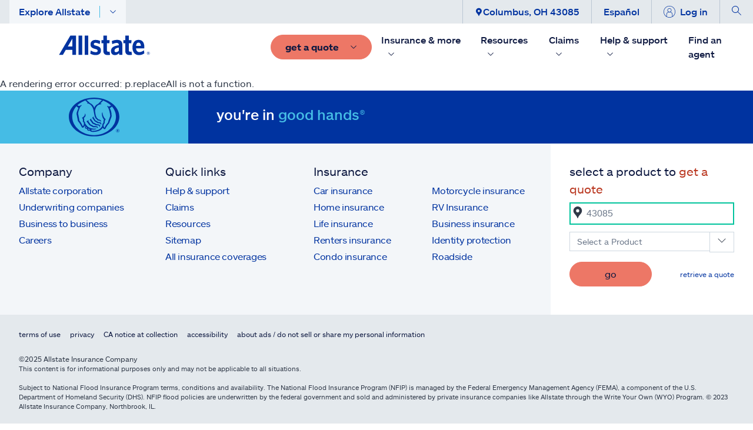

--- FILE ---
content_type: text/css; charset=UTF-8
request_url: https://commerce-preprod.allstate.com/dist/content-client-react-app/static/css/3998.b10d60b9.chunk.css
body_size: 2343
content:
.async-spinner,.async-spinner:after,.async-spinner:before{border-radius:50%}.async-spinner{box-shadow:inset 0 0 0 1em;color:#0e194180;font-size:11px;height:10em;margin:55px auto;position:relative;text-indent:-99999em;transform:translateZ(0);width:10em}.async-spinner:after,.async-spinner:before{content:"";position:absolute}.async-spinner:before{animation:load2 2s ease 1.5s infinite;border-radius:10.2em 0 0 10.2em;left:-.1em;transform-origin:5.1em 5.1em}.async-spinner:after,.async-spinner:before{background:#fff;height:10.2em;top:-.1em;width:5.2em}.async-spinner:after{animation:load2 2s ease infinite;border-radius:0 10.2em 10.2em 0;left:4.9em;transform-origin:.1em 5.1em}@keyframes load2{0%{transform:rotate(0deg)}to{transform:rotate(1turn)}}.svg-icon{display:inline-block;margin-bottom:2px}.navigation-zipcode-popup{padding:1.25rem 1rem}@media(min-width:992px){.navigation-zipcode-popup{border-top:2px solid #45bce5;padding:2rem}}.navigation-zipcode-popup .headline{font-family:as-sans-md,Arial,Helvetica,sans-serif;font-size:1.25rem;margin-bottom:1.25rem}.navigation-zipcode-popup .zipcode-form__title{font-family:as-sans-md,Arial,Helvetica,sans-serif;font-size:1.25rem;line-height:1.1;margin-bottom:.5rem}.navigation-zipcode-popup .zip-icon{left:.25rem;position:absolute;top:50%;transform:translateY(-50%);width:1.25rem}.navigation-zipcode-popup .zip-icon svg{height:auto;width:100%}.navigation-zipcode-popup .form-field-tag{display:block;margin-bottom:1.25rem}.navigation-zipcode-popup .form-field-tag input.form-field{font-size:1rem;padding-left:1.75rem;width:100%}@media(min-width:768px){.navigation-zipcode-popup .form-field-tag input.form-field{width:50%}}@media(min-width:992px){.navigation-zipcode-popup .form-field-tag input.form-field{width:100%}}.navigation-zipcode-popup .btn{margin-bottom:1.25rem;width:100%}.navigation-zipcode-popup .btn:last-child{margin-bottom:0}@media(min-width:768px){.navigation-zipcode-popup .btn{width:50%}}@media(min-width:992px){.navigation-zipcode-popup .btn{width:100%}}.icon-dropdown{font-size:.875rem;font-weight:500;position:relative}.icon-dropdown ::-webkit-scrollbar{width:10px}.icon-dropdown ::-webkit-scrollbar-track{background:#f1f1f1}.icon-dropdown ::-webkit-scrollbar-thumb{background:#888}.icon-dropdown ::-webkit-scrollbar-thumb:hover{background:#555}.icon-dropdown__control{align-items:stretch;background-color:#fff;color:inherit;display:flex;white-space:nowrap;width:100%}.icon-dropdown__item-content{align-items:center;border:1px solid #ced7e0;border-right:0;display:flex;flex-grow:1;height:100%;padding:.3125rem .75rem}.icon-dropdown__btn{align-items:center;color:inherit;display:flex;padding:.375rem .75rem}.icon-dropdown__btn,.icon-dropdown__dropdown{background-color:#fff;border:1px solid #ced7e0}.icon-dropdown__dropdown{left:0;max-height:480%;overflow-y:scroll;position:absolute;top:calc(100% + 4px);width:auto;z-index:9999}.icon-dropdown__item{align-items:center;color:inherit;cursor:pointer;display:flex;flex-wrap:nowrap;padding:.375rem .75rem;white-space:nowrap;width:100%}.icon-dropdown__item:focus,.icon-dropdown__item:hover{background-color:#f3f6f9}.navigation-popup{margin-top:-2px;position:absolute;right:0;top:100%;z-index:1000}.navigation-popup.left{left:0;right:auto}.navigation-popup.get-a-quote{left:11%;right:42.1875rem;width:785px}@media(min-width:1200px){.navigation-popup.get-a-quote{left:20%}}.navigation-popup.navigation-quote-get-a-quote{position:absolute;right:0;top:44px}.navigation-popup.zip-code-align{display:none;left:auto;right:190px}@media(min-width:992px){.navigation-popup.zip-code-align{display:inherit}}.navigation-popup__content{background-color:#fff;box-shadow:0 5px 8px #0000006e;color:#000;position:relative}.navigation-popup__close{background-color:#0000;border:0;cursor:pointer;position:absolute;right:0;top:1rem;z-index:1}@media(min-width:992px){.navigation-popup__close{top:.5rem}}.global-header__main-nav--desktop{position:relative}.global-header__main-nav--desktop .zip-spacing{margin-bottom:2rem}.global-header__main-nav--desktop .zip-spacing .form-field-tag{width:100%}@font-face{font-display:auto;font-family:as-sans-rg;font-style:normal;font-weight:400;src:url(/dist/content-client-react-app/static/media/allstatesansw-regular.f6eaed25f51c734ad740.eot);src:url(/dist/content-client-react-app/static/media/allstatesansw-regular.f6eaed25f51c734ad740.eot?#iefix) format("embedded-opentype"),url(/dist/content-client-react-app/static/media/allstatesansw-regular.e3ed92bd4fbd5332be9b.woff) format("woff"),url(/dist/content-client-react-app/static/media/allstatesansw-regular.3dc307d4a3cafdbe8432.ttf) format("truetype"),url(/dist/content-client-react-app/static/media/allstatesansw-regular.793e635248bb40c36e38.svg#AllStateSans) format("svg")}@font-face{font-display:auto;font-family:as-sans-it;font-style:italic;font-weight:400;src:url(/dist/content-client-react-app/static/media/allstatesansw-regularitalic.11ba675491ca93443f24.eot);src:url(/dist/content-client-react-app/static/media/allstatesansw-regularitalic.11ba675491ca93443f24.eot?#iefix) format("embedded-opentype"),url(/dist/content-client-react-app/static/media/allstatesansw-regularitalic.1cd6871858105bebded7.woff) format("woff"),url(/dist/content-client-react-app/static/media/allstatesansw-regularitalic.3e7287de8d4cb20447f4.ttf) format("truetype"),url(/dist/content-client-react-app/static/media/allstatesansw-regularitalic.7cf911337e488cd3ac78.svg#AllStateSans) format("svg")}@font-face{font-display:auto;font-family:as-sans-lt;font-style:normal;font-weight:lighter;src:url(/dist/content-client-react-app/static/media/allstatesansw-light.3f2d68e183f4022548fc.eot);src:url(/dist/content-client-react-app/static/media/allstatesansw-light.3f2d68e183f4022548fc.eot?#iefix) format("embedded-opentype"),url(/dist/content-client-react-app/static/media/allstatesansw-light.3e518a092b754aa3dc2e.woff) format("woff"),url(/dist/content-client-react-app/static/media/allstatesansw-light.3650b75cab22767fe08a.ttf) format("truetype"),url(/dist/content-client-react-app/static/media/allstatesansw-light.1a370fa794d40b28a643.svg#AllStateSans) format("svg")}@font-face{font-display:auto;font-family:as-sans-lt-it;font-style:italic;font-weight:lighter;src:url(/dist/content-client-react-app/static/media/allstatesansw-lightitalic.a46a86e0afbf44918b2c.eot);src:url(/dist/content-client-react-app/static/media/allstatesansw-lightitalic.a46a86e0afbf44918b2c.eot?#iefix) format("embedded-opentype"),url(/dist/content-client-react-app/static/media/allstatesansw-lightitalic.5fb8af4bb016470de70a.woff) format("woff"),url(/dist/content-client-react-app/static/media/allstatesansw-lightitalic.00316dc6f3c373726da6.ttf) format("truetype"),url(/dist/content-client-react-app/static/media/allstatesansw-lightitalic.03701e8ec2f4f4550382.svg#AllStateSans) format("svg")}@font-face{font-display:auto;font-family:as-sans-md;font-style:normal;font-weight:400;src:url(/dist/content-client-react-app/static/media/allstatesansw-medium.ea576a18f225f71b862d.eot);src:url(/dist/content-client-react-app/static/media/allstatesansw-medium.ea576a18f225f71b862d.eot?#iefix) format("embedded-opentype"),url(/dist/content-client-react-app/static/media/allstatesansw-medium.d56c5836ab78c2f5eecd.woff) format("woff"),url(/dist/content-client-react-app/static/media/allstatesansw-medium.69ce81391dbc3d1043b3.ttf) format("truetype"),url(/dist/content-client-react-app/static/media/allstatesansw-medium.de39df37551039218bc9.svg#AllStateSans) format("svg")}@font-face{font-display:auto;font-family:as-sans-bd;font-style:normal;font-weight:700;src:url(/dist/content-client-react-app/static/media/allstatesansw-bold.581974565af2087db9cc.eot);src:url(/dist/content-client-react-app/static/media/allstatesansw-bold.581974565af2087db9cc.eot?#iefix) format("embedded-opentype"),url(/dist/content-client-react-app/static/media/allstatesansw-bold.d6a5aa2ee2426df6d3e3.woff) format("woff"),url(/dist/content-client-react-app/static/media/allstatesansw-bold.6361f87371cb34833fdd.ttf) format("truetype"),url(/dist/content-client-react-app/static/media/allstatesansw-bold.62ed9296e7cab4d924f6.svg#AllStateSans) format("svg")}@font-face{font-display:auto;font-family:as-sans-bd-it;font-style:italic;font-weight:700;src:url(/dist/content-client-react-app/static/media/allstatesansw-bolditalic.60753c3038b95f70e190.eot);src:url(/dist/content-client-react-app/static/media/allstatesansw-bolditalic.60753c3038b95f70e190.eot?#iefix) format("embedded-opentype"),url(/dist/content-client-react-app/static/media/allstatesansw-bolditalic.ca8ffca49f10ab61a0cc.woff) format("woff"),url(/dist/content-client-react-app/static/media/allstatesansw-bolditalic.013f6b6127e774a4e044.ttf) format("truetype"),url(/dist/content-client-react-app/static/media/allstatesansw-bolditalic.4da86aab60259fed3027.svg#AllStateSans) format("svg")}@font-face{font-display:auto;font-family:as-sans-bl;font-style:normal;font-weight:bolder;src:url(/dist/content-client-react-app/static/media/allstatesansw-black.e07d7c189fb482145acc.eot);src:url(/dist/content-client-react-app/static/media/allstatesansw-black.e07d7c189fb482145acc.eot?#iefix) format("embedded-opentype"),url(/dist/content-client-react-app/static/media/allstatesansw-black.3eb397f3ea859b1b3361.woff) format("woff"),url(/dist/content-client-react-app/static/media/allstatesansw-black.f3cdeceef8b76f6a75e1.ttf) format("truetype"),url(/dist/content-client-react-app/static/media/allstatesansw-black.8b886a4ab339655a7c30.svg#AllStateSans) format("svg")}@font-face{font-display:auto;font-family:as-sans-bl-it;font-style:italic;font-weight:bolder;src:url(/dist/content-client-react-app/static/media/allstatesansw-blackitalic.76d031a323ce24098bcc.eot);src:url(/dist/content-client-react-app/static/media/allstatesansw-blackitalic.76d031a323ce24098bcc.eot?#iefix) format("embedded-opentype"),url(/dist/content-client-react-app/static/media/allstatesansw-blackitalic.8fa56f5fd414f62ab19a.woff) format("woff"),url(/dist/content-client-react-app/static/media/allstatesansw-blackitalic.99647e222ac5c6b82d6f.ttf) format("truetype"),url(/dist/content-client-react-app/static/media/allstatesansw-blackitalic.3544ca7f4e35f0643872.svg#AllStateSans) format("svg")}.navigation-quote-retrieved-text1{display:none}@media(min-width:992px){.navigation-quote-retrieved-text1{display:block;margin-bottom:1.25rem}}.navigation-quote-retrieved-text1 a{text-decoration:underline!important}@media(min-width:992px){.navigation-quote-retrieved-text1 a{font-weight:700!important}}.flex-cont{display:none}@media(min-width:992px){.flex-cont{display:flex;flex-wrap:wrap}.flex-cont .icon-dropdown__item1{align-items:center;background-color:#f3f6f9;border:1px solid #bac6d3;display:flex;flex-direction:column;font-family:as-sans-bd,Arial,Helvetica,sans-serif;height:84px;justify-content:center;margin:5px 5px 0;padding:21px 28px 15px;text-align:center;width:115px}}.flex-cont .icon-dropdown__item1 a{font-size:12px!important;font-weight:700!important}.flex-cont .icon-dropdown__item1 .fill-trans{fill:#f3f6f9}@media(min-width:992px){.flex-cont .icon-dropdown__item1:hover{background-color:#fff;outline:2px solid #ed7766;outline-offset:-2px}}.flex-cont .icon-dropdown__item1:hover .svg-icon .svg--fill-icon-accent{fill:#ed7766}.flex-cont .icon-dropdown__item1:hover div{color:#0033a0}@media(min-width:992px){.navigation-quote-box__dropdown-wrapper1{display:none}}.naviagtion-quote-edit-location{display:inline;padding-left:6px}.global-header .navigation-quote-box{background-color:#0e1941;color:#fff;letter-spacing:-.03125rem;padding:1.25rem 1rem}@media(min-width:992px){.global-header .navigation-quote-box{padding:0 0 1.25rem}}.global-header .navigation-quote-box em{color:#ba3821;font-style:normal}.global-header .navigation-quote-box a:not(.btn){color:#45bce5;font-size:.875rem;font-weight:400;text-decoration:none}.global-header .navigation-quote-box a:not(.btn):visited{color:#45bce5;font-weight:400!important;text-decoration:none}.global-header .navigation-quote-box a:not(.btn):active,.global-header .navigation-quote-box a:not(.btn):hover{color:#45bce5;font-weight:400!important;text-decoration:underline}@media(min-width:992px){.global-header .navigation-quote-box a:not(.btn){color:#0033a0;font-weight:400;text-decoration:none}.global-header .navigation-quote-box a:not(.btn):visited{color:#0033a0;font-weight:400!important;text-decoration:none}.global-header .navigation-quote-box a:not(.btn):active,.global-header .navigation-quote-box a:not(.btn):hover{color:#0033a0;font-weight:400!important;text-decoration:underline}.global-header .navigation-quote-box{background-color:#fff;border-top:2px solid #ed7766;color:#0e1941}.global-header .navigation-quote-box .navigation-quote-box_fields-container{padding-left:16px}}.global-header .navigation-quote-box .navigation-location-container{display:none}@media(min-width:992px){.global-header .navigation-quote-box .navigation-location-container{align-items:center;background-color:#d9eeff;display:flex;height:45px;justify-content:space-between;padding-right:52px}}.global-header .navigation-quote-box .navigation-location-container a{cursor:pointer}.global-header .navigation-quote-box .navigation-location-container a:focus{outline:none}.global-header .navigation-quote-box .navigation-location-container .navigation-location{color:#0e1941;font-size:12px;padding:1rem 1.25rem}.global-header .navigation-quote-box .quotebox_heading.headline{display:block;font-family:as-sans-md,Arial,Helvetica,sans-serif;font-size:1.25rem;line-height:normal;margin-bottom:1.25rem}@media(min-width:992px){.global-header .navigation-quote-box .quotebox_heading.headline{margin-bottom:0;margin-top:1.25rem}}@media(min-width:768px){.global-header .navigation-quote-box__fields{width:50%}}@media(min-width:992px){.global-header .navigation-quote-box__fields{width:100%}}.global-header .navigation-quote-box__fields .form-field,.global-header .navigation-quote-box__fields .form-field-tag{font-size:1rem;width:100%}.global-header .navigation-quote-box__fields input.form-field{padding-left:1.5rem}@media(min-width:992px){.global-header .navigation-quote-box__fields input.form-field{padding-left:1.75rem}}.global-header .navigation-quote-box__fields .zip-spacing{margin-bottom:1.875rem}.global-header .navigation-quote-box__fields .navigation-quote-box__zip-wrapper{color:#2f3847;position:relative}.global-header .navigation-quote-box__fields .navigation-quote-box__zip-wrapper .zip-icon{left:.25rem;position:absolute;top:50%;transform:translateY(-50%);width:1.25rem}.global-header .navigation-quote-box__fields .navigation-quote-box__zip-wrapper .zip-icon svg{height:auto;width:100%}@media(min-width:992px){.global-header .navigation-quote-box__fields .navigation-quote-box__zip-wrapper{display:none}}.global-header .navigation-quote-box__fields .navigation-quote-box__dropdown.icon-dropdown{color:#2f3847;width:100%}@media(min-width:768px){.global-header .navigation-quote-box .navigation-quote-box__footer{width:50%}}@media(min-width:992px){.global-header .navigation-quote-box .navigation-quote-box__footer{display:none;width:100%}}.global-header .navigation-quote-box .navigation-quote-box__footer a:not(.btn){display:block;text-align:right}.global-header .navigation-quote-box .navigation-quote-box__footer .btn{width:calc(100% - 16px)}@media(min-width:992px){.global-header .navigation-quote-box .navigation-quote-box__footer .navigation-go{display:none}}

--- FILE ---
content_type: text/css; charset=UTF-8
request_url: https://commerce-preprod.allstate.com/dist/content-client-react-app/static/css/2968.0e38cc42.chunk.css
body_size: 2829
content:
@font-face{font-display:auto;font-family:as-sans-rg;font-style:normal;font-weight:400;src:url(/dist/content-client-react-app/static/media/allstatesansw-regular.f6eaed25f51c734ad740.eot);src:url(/dist/content-client-react-app/static/media/allstatesansw-regular.f6eaed25f51c734ad740.eot?#iefix) format("embedded-opentype"),url(/dist/content-client-react-app/static/media/allstatesansw-regular.e3ed92bd4fbd5332be9b.woff) format("woff"),url(/dist/content-client-react-app/static/media/allstatesansw-regular.3dc307d4a3cafdbe8432.ttf) format("truetype"),url(/dist/content-client-react-app/static/media/allstatesansw-regular.793e635248bb40c36e38.svg#AllStateSans) format("svg")}@font-face{font-display:auto;font-family:as-sans-it;font-style:italic;font-weight:400;src:url(/dist/content-client-react-app/static/media/allstatesansw-regularitalic.11ba675491ca93443f24.eot);src:url(/dist/content-client-react-app/static/media/allstatesansw-regularitalic.11ba675491ca93443f24.eot?#iefix) format("embedded-opentype"),url(/dist/content-client-react-app/static/media/allstatesansw-regularitalic.1cd6871858105bebded7.woff) format("woff"),url(/dist/content-client-react-app/static/media/allstatesansw-regularitalic.3e7287de8d4cb20447f4.ttf) format("truetype"),url(/dist/content-client-react-app/static/media/allstatesansw-regularitalic.7cf911337e488cd3ac78.svg#AllStateSans) format("svg")}@font-face{font-display:auto;font-family:as-sans-lt;font-style:normal;font-weight:lighter;src:url(/dist/content-client-react-app/static/media/allstatesansw-light.3f2d68e183f4022548fc.eot);src:url(/dist/content-client-react-app/static/media/allstatesansw-light.3f2d68e183f4022548fc.eot?#iefix) format("embedded-opentype"),url(/dist/content-client-react-app/static/media/allstatesansw-light.3e518a092b754aa3dc2e.woff) format("woff"),url(/dist/content-client-react-app/static/media/allstatesansw-light.3650b75cab22767fe08a.ttf) format("truetype"),url(/dist/content-client-react-app/static/media/allstatesansw-light.1a370fa794d40b28a643.svg#AllStateSans) format("svg")}@font-face{font-display:auto;font-family:as-sans-lt-it;font-style:italic;font-weight:lighter;src:url(/dist/content-client-react-app/static/media/allstatesansw-lightitalic.a46a86e0afbf44918b2c.eot);src:url(/dist/content-client-react-app/static/media/allstatesansw-lightitalic.a46a86e0afbf44918b2c.eot?#iefix) format("embedded-opentype"),url(/dist/content-client-react-app/static/media/allstatesansw-lightitalic.5fb8af4bb016470de70a.woff) format("woff"),url(/dist/content-client-react-app/static/media/allstatesansw-lightitalic.00316dc6f3c373726da6.ttf) format("truetype"),url(/dist/content-client-react-app/static/media/allstatesansw-lightitalic.03701e8ec2f4f4550382.svg#AllStateSans) format("svg")}@font-face{font-display:auto;font-family:as-sans-md;font-style:normal;font-weight:400;src:url(/dist/content-client-react-app/static/media/allstatesansw-medium.ea576a18f225f71b862d.eot);src:url(/dist/content-client-react-app/static/media/allstatesansw-medium.ea576a18f225f71b862d.eot?#iefix) format("embedded-opentype"),url(/dist/content-client-react-app/static/media/allstatesansw-medium.d56c5836ab78c2f5eecd.woff) format("woff"),url(/dist/content-client-react-app/static/media/allstatesansw-medium.69ce81391dbc3d1043b3.ttf) format("truetype"),url(/dist/content-client-react-app/static/media/allstatesansw-medium.de39df37551039218bc9.svg#AllStateSans) format("svg")}@font-face{font-display:auto;font-family:as-sans-bd;font-style:normal;font-weight:700;src:url(/dist/content-client-react-app/static/media/allstatesansw-bold.581974565af2087db9cc.eot);src:url(/dist/content-client-react-app/static/media/allstatesansw-bold.581974565af2087db9cc.eot?#iefix) format("embedded-opentype"),url(/dist/content-client-react-app/static/media/allstatesansw-bold.d6a5aa2ee2426df6d3e3.woff) format("woff"),url(/dist/content-client-react-app/static/media/allstatesansw-bold.6361f87371cb34833fdd.ttf) format("truetype"),url(/dist/content-client-react-app/static/media/allstatesansw-bold.62ed9296e7cab4d924f6.svg#AllStateSans) format("svg")}@font-face{font-display:auto;font-family:as-sans-bd-it;font-style:italic;font-weight:700;src:url(/dist/content-client-react-app/static/media/allstatesansw-bolditalic.60753c3038b95f70e190.eot);src:url(/dist/content-client-react-app/static/media/allstatesansw-bolditalic.60753c3038b95f70e190.eot?#iefix) format("embedded-opentype"),url(/dist/content-client-react-app/static/media/allstatesansw-bolditalic.ca8ffca49f10ab61a0cc.woff) format("woff"),url(/dist/content-client-react-app/static/media/allstatesansw-bolditalic.013f6b6127e774a4e044.ttf) format("truetype"),url(/dist/content-client-react-app/static/media/allstatesansw-bolditalic.4da86aab60259fed3027.svg#AllStateSans) format("svg")}@font-face{font-display:auto;font-family:as-sans-bl;font-style:normal;font-weight:bolder;src:url(/dist/content-client-react-app/static/media/allstatesansw-black.e07d7c189fb482145acc.eot);src:url(/dist/content-client-react-app/static/media/allstatesansw-black.e07d7c189fb482145acc.eot?#iefix) format("embedded-opentype"),url(/dist/content-client-react-app/static/media/allstatesansw-black.3eb397f3ea859b1b3361.woff) format("woff"),url(/dist/content-client-react-app/static/media/allstatesansw-black.f3cdeceef8b76f6a75e1.ttf) format("truetype"),url(/dist/content-client-react-app/static/media/allstatesansw-black.8b886a4ab339655a7c30.svg#AllStateSans) format("svg")}@font-face{font-display:auto;font-family:as-sans-bl-it;font-style:italic;font-weight:bolder;src:url(/dist/content-client-react-app/static/media/allstatesansw-blackitalic.76d031a323ce24098bcc.eot);src:url(/dist/content-client-react-app/static/media/allstatesansw-blackitalic.76d031a323ce24098bcc.eot?#iefix) format("embedded-opentype"),url(/dist/content-client-react-app/static/media/allstatesansw-blackitalic.8fa56f5fd414f62ab19a.woff) format("woff"),url(/dist/content-client-react-app/static/media/allstatesansw-blackitalic.99647e222ac5c6b82d6f.ttf) format("truetype"),url(/dist/content-client-react-app/static/media/allstatesansw-blackitalic.3544ca7f4e35f0643872.svg#AllStateSans) format("svg")}*,:after,:before{box-sizing:border-box}body,html{color:#2f3847;font-family:as-sans-rg,Arial,Helvetica,sans-serif;font-size:16px;line-height:1.5}.h1,.h2,.h3,.h4,.h5,.h6,h1,h2,h3,h4,h5,h6{font-family:as-sans-md,Arial,Helvetica,sans-serif;font-weight:400;line-height:1.1;margin-bottom:.5rem}.body-head-sm{font-size:1.125rem}.body-head-md,.body-head-sm{font-family:as-sans-md,Arial,Helvetica,sans-serif}.body-head-md{font-size:1.25rem}.body-head-lg{font-family:as-sans-md,Arial,Helvetica,sans-serif;font-size:1.5rem}.h1,h1{font-size:3.5rem}.comp-head-top,.h2,h2{font-size:2.625rem}.comp-head-side,.comp-head-top,.h2,.h3,h2,h3{font-family:as-sans-md,Arial,Helvetica,sans-serif}.comp-head-side,.h3,h3{font-size:1.75rem}.body-copy-lg,.h4,h4{font-size:1.5rem}.h5,h5{font-size:1.25rem}.h6,h6{font-size:1rem}.lead{font-size:1.125rem;font-weight:300}.muted{color:#94a1b0}a,a:visited{color:#0033a0;font-family:as-sans-md,Arial,Helvetica,sans-serif;text-decoration:none}a:hover{text-decoration:underline}a:focus{outline:1px solid #45bce5}p{margin:0 0 1rem}.small,small{font-size:90%;font-weight:400}.micro{font-size:75%;font-weight:400}.strong,strong{font-family:as-sans-bd,Arial,Helvetica,sans-serif}em{font-style:italic}sup{font-size:1em;vertical-align:top}abbr[title]{border-bottom:0;cursor:help;-webkit-text-decoration:underline dotted;text-decoration:underline dotted;-webkit-text-decoration-skip-ink:none;text-decoration-skip-ink:none}.blockquote-footer,blockquote>footer{color:#6b7789;font-size:80%}.blockquote-footer:before,blockquote>footer:before{content:"— "}cite{font-style:italic}.text-blue{color:#0033a0}.text-navy{color:#0e1941}.text-white{color:#fff}.text-coral{color:#ed7766}.btn,a.btn{border:1px solid #0000;border-radius:22px;color:inherit;cursor:pointer;display:inline-block;font-family:as-sans-bd,Arial,Helvetica,sans-serif;font-size:1rem;line-height:1;padding:12px 24px;text-align:center;text-decoration:none;transition:color .3s ease-in-out,background-color .3s ease-in-out,border-color .3s ease-in-out,box-shadow .3s ease-in-out;-webkit-user-select:none;user-select:none;vertical-align:middle;white-space:nowrap}.btn:hover,a.btn:hover{text-decoration:none!important}.btn.btn-primary--coral,.btn.btn-secondary--coral,a.btn.btn-primary--coral,a.btn.btn-secondary--coral{background-color:#ed7766;border-color:#ed7766;box-shadow:inset 0 0 0 0 #0000,0 0 0 5px #0000,0 0 0 1px #0000;color:#0e1941}.btn.btn-primary--coral:hover,.btn.btn-secondary--coral:hover,a.btn.btn-primary--coral:hover{background-color:#fff;color:#ba3821;text-decoration:none}.btn.btn-primary--coral:focus,.btn.btn-secondary--coral:focus,a.btn.btn-primary--coral:focus{background-color:#fff;border-radius:22px;box-shadow:0 0 0 2px #fff,inset 0 0 0 1px #ed7766,0 0 0 .4375rem #45bce5;color:#ba3821;outline:none;text-decoration:none}.btn.btn-primary--coral:active,.btn.btn-secondary--coral:active,a.btn.btn-primary--coral:active{background-color:#ed7766;box-shadow:inset 0 4px 4px 0 #0003;color:#0e1941;text-decoration:none}.btn.btn-primary--coral.disabled,.btn.btn-primary--coral:disabled,.btn.btn-secondary--coral:disabled,.btn.disabled.btn-secondary--coral,a.btn.btn-primary--coral.disabled,a.btn.btn-primary--coral:disabled{opacity:.2}.btn.btn-primary--coral img,.btn.btn-secondary--coral img,a.btn.btn-primary--coral img{display:block;height:1.65rem;width:auto}.btn.btn-primary--blue-light,.btn.btn-secondary--blue-light,.explore-more .columns .explore-btn li:first-child a.btn,a.btn.btn-primary--blue-light,a.btn.btn-secondary--blue-light{background-color:#45bce5;border-color:#45bce5;box-shadow:inset 0 0 0 0 #0000,0 0 0 5px #0000,0 0 0 1px #0000;color:#0e1941}.btn.btn-primary--blue-light:hover,.btn.btn-secondary--blue-light:hover,.explore-more .columns .explore-btn li:first-child a.btn:hover,a.btn.btn-primary--blue-light:hover{background-color:#fff;color:#0033a0;text-decoration:none}.btn.btn-primary--blue-light:focus,.btn.btn-secondary--blue-light:focus,.explore-more .columns .explore-btn li:first-child a.btn:focus,a.btn.btn-primary--blue-light:focus{background-color:#fff;border-radius:22px;box-shadow:0 0 0 2px #fff,inset 0 0 0 1px #45bce5,0 0 0 .4375rem #45bce5;color:#0033a0;outline:none;text-decoration:none}.btn.btn-primary--blue-light:active,.btn.btn-secondary--blue-light:active,.explore-more .columns .explore-btn li:first-child a.btn:active,a.btn.btn-primary--blue-light:active{background-color:#45bce5;box-shadow:inset 0 4px 4px 0 #0003;color:#0e1941;text-decoration:none}.btn.btn-primary--blue-light.disabled,.btn.btn-primary--blue-light:disabled,.btn.btn-secondary--blue-light:disabled,.btn.disabled.btn-secondary--blue-light,.explore-more .columns .explore-btn li:first-child a.btn.disabled,.explore-more .columns .explore-btn li:first-child a.btn:disabled,a.btn.btn-primary--blue-light.disabled,a.btn.btn-primary--blue-light:disabled{opacity:.2}.btn.btn-primary--blue-light img,.btn.btn-secondary--blue-light img,.explore-more .columns .explore-btn li:first-child a.btn img,a.btn.btn-primary--blue-light img{display:block;height:1.65rem;width:auto}.btn.btn-primary--green,.btn.btn-secondary--green,a.btn.btn-primary--green,a.btn.btn-secondary--green{background-color:#00c39c;border-color:#00c39c;box-shadow:inset 0 0 0 0 #0000,0 0 0 5px #0000,0 0 0 1px #0000;color:#0e1941}.btn.btn-primary--green:hover,.btn.btn-secondary--green:hover,a.btn.btn-primary--green:hover{background-color:#fff;color:#03725e;text-decoration:none}.btn.btn-primary--green:focus,.btn.btn-secondary--green:focus,a.btn.btn-primary--green:focus{background-color:#fff;border-radius:22px;box-shadow:0 0 0 2px #fff,inset 0 0 0 1px #00c39c,0 0 0 .4375rem #45bce5;color:#03725e;outline:none;text-decoration:none}.btn.btn-primary--green:active,.btn.btn-secondary--green:active,a.btn.btn-primary--green:active{background-color:#00c39c;box-shadow:inset 0 4px 4px 0 #0003;color:#0e1941;text-decoration:none}.btn.btn-primary--green.disabled,.btn.btn-primary--green:disabled,.btn.btn-secondary--green:disabled,.btn.disabled.btn-secondary--green,a.btn.btn-primary--green.disabled,a.btn.btn-primary--green:disabled{opacity:.2}.btn.btn-primary--green img,.btn.btn-secondary--green img,a.btn.btn-primary--green img{display:block;height:1.65rem;width:auto}.btn.btn-primary--blue,.btn.btn-secondary--blue,a.btn.btn-primary--blue,a.btn.btn-secondary--blue{background-color:#0033a0;border-color:#0033a0;box-shadow:inset 0 0 0 0 #0000,0 0 0 5px #0000,0 0 0 1px #0000;color:#fff}.btn.btn-primary--blue:hover,.btn.btn-secondary--blue:hover,a.btn.btn-primary--blue:hover{background-color:#fff;color:#0033a0;text-decoration:none}.btn.btn-primary--blue:focus,.btn.btn-secondary--blue:focus,a.btn.btn-primary--blue:focus{background-color:#fff;border-radius:22px;box-shadow:0 0 0 2px #fff,inset 0 0 0 1px #0033a0,0 0 0 .4375rem #0033a0;color:#0033a0;outline:none;text-decoration:none}.btn.btn-primary--blue:active,.btn.btn-secondary--blue:active,a.btn.btn-primary--blue:active{background-color:#0033a0;box-shadow:inset 0 4px 4px 0 #0003;color:#fff;text-decoration:none}.btn.btn-primary--blue.disabled,.btn.btn-primary--blue:disabled,.btn.btn-secondary--blue:disabled,.btn.disabled.btn-secondary--blue,a.btn.btn-primary--blue.disabled,a.btn.btn-primary--blue:disabled{opacity:.2}.btn.btn-primary--blue img,.btn.btn-secondary--blue img,a.btn.btn-primary--blue img{display:block;height:1.65rem;width:auto}.btn.btn-primary--blue-light-fade,.btn.btn-secondary--blue-light-fade,a.btn.btn-primary--blue-light-fade,a.btn.btn-secondary--blue-light-fade{background-color:#d9eeff;border-color:#0033a0;box-shadow:inset 0 0 0 0 #0000,0 0 0 5px #0000,0 0 0 1px #0000;color:#0033a0}.btn.btn-primary--blue-light-fade:hover,.btn.btn-secondary--blue-light-fade:hover,a.btn.btn-primary--blue-light-fade:hover{background-color:#0000;color:#0033a0;text-decoration:none}.btn.btn-primary--blue-light-fade:focus,.btn.btn-secondary--blue-light-fade:focus,a.btn.btn-primary--blue-light-fade:focus{background-color:#0000;border-radius:22px;box-shadow:0 0 0 2px #fff,inset 0 0 0 1px #0033a0,0 0 0 .4375rem #0033a0;color:#0033a0;outline:none;text-decoration:none}.btn.btn-primary--blue-light-fade:active,.btn.btn-secondary--blue-light-fade:active,a.btn.btn-primary--blue-light-fade:active{background-color:#0033a0;box-shadow:inset 0 4px 4px 0 #0003;color:#fff;text-decoration:none}.btn.btn-primary--blue-light-fade.disabled,.btn.btn-primary--blue-light-fade:disabled,.btn.btn-secondary--blue-light-fade:disabled,.btn.disabled.btn-secondary--blue-light-fade,a.btn.btn-primary--blue-light-fade.disabled,a.btn.btn-primary--blue-light-fade:disabled{opacity:.2}.btn.btn-primary--blue-light-fade img,.btn.btn-secondary--blue-light-fade img,a.btn.btn-primary--blue-light-fade img{display:block;height:1.65rem;width:auto}.btn.btn-primary--gray,.btn.btn-secondary--gray,.explore-more .columns .explore-btn li a.btn,a.btn.btn-primary--gray,a.btn.btn-secondary--gray{background-color:#e4e9ed;border-color:#e4e9ed;box-shadow:inset 0 0 0 0 #0000,0 0 0 5px #0000,0 0 0 1px #0000;color:#0e1941}.btn.btn-primary--gray:hover,.btn.btn-secondary--gray:hover,.explore-more .columns .explore-btn li a.btn:hover,a.btn.btn-primary--gray:hover{background-color:#0000;color:#0e1941;text-decoration:none}.btn.btn-primary--gray:focus,.btn.btn-secondary--gray:focus,.explore-more .columns .explore-btn li a.btn:focus,a.btn.btn-primary--gray:focus{background-color:#0000;border-radius:22px;box-shadow:0 0 0 2px #ced7e0,inset 0 0 0 1px #45bce5,0 0 0 .4375rem #45bce5;color:#0e1941;outline:none;text-decoration:none}.btn.btn-primary--gray:active,.btn.btn-secondary--gray:active,.explore-more .columns .explore-btn li a.btn:active,a.btn.btn-primary--gray:active{background-color:#45bce5;box-shadow:inset 0 4px 4px 0 #0003;color:#0e1941;text-decoration:none}.btn.btn-primary--gray.disabled,.btn.btn-primary--gray:disabled,.btn.btn-secondary--gray:disabled,.btn.disabled.btn-secondary--gray,.explore-more .columns .explore-btn li a.btn.disabled,.explore-more .columns .explore-btn li a.btn:disabled,a.btn.btn-primary--gray.disabled,a.btn.btn-primary--gray:disabled{opacity:.2}.btn.btn-primary--gray img,.btn.btn-secondary--gray img,.explore-more .columns .explore-btn li a.btn img,a.btn.btn-primary--gray img{display:block;height:1.65rem;width:auto}.btn.btn-primary--blue-outline,.btn.btn-secondary--blue-outline,a.btn.btn-primary--blue-outline,a.btn.btn-secondary--blue-outline{background-color:#0e1941;border-color:#45bce5;box-shadow:inset 0 0 0 0 #0000,0 0 0 5px #0000,0 0 0 1px #0000;color:#45bce5}.btn.btn-primary--blue-outline:hover,.btn.btn-secondary--blue-outline:hover,a.btn.btn-primary--blue-outline:hover{background-color:#fff;color:#000;text-decoration:none}.btn.btn-primary--blue-outline:focus,.btn.btn-secondary--blue-outline:focus,a.btn.btn-primary--blue-outline:focus{background-color:#fff;border-radius:22px;box-shadow:0 0 0 2px #fff,inset 0 0 0 1px #45bce5,0 0 0 .4375rem #45bce5;color:#000;outline:none;text-decoration:none}.btn.btn-primary--blue-outline:active,.btn.btn-secondary--blue-outline:active,a.btn.btn-primary--blue-outline:active{background-color:#45bce5;box-shadow:inset 0 4px 4px 0 #0003;color:#000;text-decoration:none}.btn.btn-primary--blue-outline.disabled,.btn.btn-primary--blue-outline:disabled,.btn.btn-secondary--blue-outline:disabled,.btn.disabled.btn-secondary--blue-outline,a.btn.btn-primary--blue-outline.disabled,a.btn.btn-primary--blue-outline:disabled{opacity:.2}.btn.btn-primary--blue-outline img,.btn.btn-secondary--blue-outline img,a.btn.btn-primary--blue-outline img{display:block;height:1.65rem;width:auto}.btn.btn-primary--white,.btn.btn-secondary--white,a.btn.btn-primary--white,a.btn.btn-secondary--white{background-color:#fff;border-color:#e4e9ed;box-shadow:inset 0 0 0 0 #0000,0 0 0 5px #0000,0 0 0 1px #0000;color:#0e1941}.btn.btn-primary--white:hover,.btn.btn-secondary--white:hover,a.btn.btn-primary--white:hover{background-color:#e4e9ed;color:#0e1941;text-decoration:none}.btn.btn-primary--white:focus,.btn.btn-secondary--white:focus,a.btn.btn-primary--white:focus{background-color:#e4e9ed;border-radius:22px;box-shadow:0 0 0 2px #fff,inset 0 0 0 1px #45bce5,0 0 0 .4375rem #45bce5;color:#0e1941;outline:none;text-decoration:none}.btn.btn-primary--white:active,.btn.btn-secondary--white:active,a.btn.btn-primary--white:active{background-color:#fff;box-shadow:inset 0 4px 4px 0 #0003;color:#0e1941;text-decoration:none}.btn.btn-primary--white.disabled,.btn.btn-primary--white:disabled,.btn.btn-secondary--white:disabled,.btn.disabled.btn-secondary--white,a.btn.btn-primary--white.disabled,a.btn.btn-primary--white:disabled{opacity:.2}.btn.btn-primary--white img,.btn.btn-secondary--white img,a.btn.btn-primary--white img{display:block;height:1.65rem;width:auto}.btn.btn-primary--navy,.btn.btn-secondary--navy,a.btn.btn-primary--navy,a.btn.btn-secondary--navy{background-color:#0e1941;border-color:#0e1941;box-shadow:inset 0 0 0 0 #0000,0 0 0 5px #0000,0 0 0 1px #0000;color:#fff}.btn.btn-primary--navy:hover,.btn.btn-secondary--navy:hover,a.btn.btn-primary--navy:hover{background-color:#fff;color:#0e1941;text-decoration:none}.btn.btn-primary--navy:focus,.btn.btn-secondary--navy:focus,a.btn.btn-primary--navy:focus{background-color:#fff;border-radius:22px;box-shadow:0 0 0 2px #fff,inset 0 0 0 1px #0e1941,0 0 0 .4375rem #0e1941;color:#0e1941;outline:none;text-decoration:none}.btn.btn-primary--navy:active,.btn.btn-secondary--navy:active,a.btn.btn-primary--navy:active{background-color:#0e1941;box-shadow:inset 0 4px 4px 0 #0003;color:#fff;text-decoration:none}.btn.btn-primary--navy.disabled,.btn.btn-primary--navy:disabled,.btn.btn-secondary--navy:disabled,.btn.disabled.btn-secondary--navy,a.btn.btn-primary--navy.disabled,a.btn.btn-primary--navy:disabled{opacity:.2}.btn.btn-primary--navy img,.btn.btn-secondary--navy img,a.btn.btn-primary--navy img{display:block;height:1.65rem;width:auto}.btn.btn-primary--purple,.btn.btn-secondary--purple,a.btn.btn-primary--purple,a.btn.btn-secondary--purple{background-color:#9232e2;border-color:#9232e2;box-shadow:inset 0 0 0 0 #0000,0 0 0 5px #0000,0 0 0 1px #0000;color:#fff}.btn.btn-primary--purple:hover,.btn.btn-secondary--purple:hover,a.btn.btn-primary--purple:hover{background-color:#fff;color:#9232e2;text-decoration:none}.btn.btn-primary--purple:focus,.btn.btn-secondary--purple:focus,a.btn.btn-primary--purple:focus{background-color:#fff;border-radius:22px;box-shadow:0 0 0 2px #fff,inset 0 0 0 1px #9232e2,0 0 0 .4375rem #9232e2;color:#9232e2;outline:none;text-decoration:none}.btn.btn-primary--purple:active,.btn.btn-secondary--purple:active,a.btn.btn-primary--purple:active{background-color:#9232e2;box-shadow:inset 0 4px 4px 0 #0003;color:#fff;text-decoration:none}.btn.btn-primary--purple.disabled,.btn.btn-primary--purple:disabled,.btn.btn-secondary--purple:disabled,.btn.disabled.btn-secondary--purple,a.btn.btn-primary--purple.disabled,a.btn.btn-primary--purple:disabled{opacity:.2}.btn.btn-primary--purple img,.btn.btn-secondary--purple img,a.btn.btn-primary--purple img{display:block;height:1.65rem;width:auto}.btn svg,a.btn svg,button svg{pointer-events:none}.explore-more{letter-spacing:-.03125rem}@media(min-width:768px){.explore-more{width:31.25rem}}.explore-more .explore-bg-blue{padding:1.25rem 1rem 1.5rem}@media(min-width:768px){.explore-more .explore-bg-blue{padding:2rem}}.explore-more .explore-more__section-title,.explore-more .explore-more__social-heading,.explore-more .explore-more__title{font-family:as-sans-md,Arial,Helvetica,sans-serif;font-size:1.25rem;margin-bottom:.5rem}.explore-more .explore-more__social-heading{margin-top:1.25rem}.explore-more .explore-more__description{font-family:as-sans-lt,Arial,Helvetica,sans-serif;line-height:1.25;margin-bottom:0}.explore-more .columns{padding:1rem}@media(min-width:768px){.explore-more .columns{padding:2rem}}.explore-more .columns .explore-more__sections .explore-more__section-links li{margin-bottom:.625rem}.explore-more .columns .explore-more__sections .explore-more__section-links li:last-child{margin-bottom:0}.explore-more .columns .explore-more__sections.explore-more__social_section{margin-top:2rem}.explore-more .columns .explore-btn li:first-child a{margin-bottom:.85rem}.explore-more .columns .explore-btn li a{width:100%}@media(min-width:768px){.explore-more .columns .explore-btn li a{width:-moz-fit-content;width:fit-content}}.explore-more .columns .explore-more__social-links li{margin-left:1rem}@media(min-width:768px){.explore-more .columns .explore-more__social-links li{margin-left:.85rem}}.explore-more .columns .explore-more__social-links li:first-child{margin-left:0}.explore-more .columns .explore-more__social-links li a{display:block;height:2rem;width:2rem}@media(min-width:768px){.explore-more .columns .explore-more__social-links li a{height:1.5rem;width:1.5rem}}.explore-more .columns .explore-more__social-links li a svg{height:auto;width:100%}

--- FILE ---
content_type: text/css; charset=UTF-8
request_url: https://commerce-preprod.allstate.com/dist/content-client-react-app/static/css/8726.19519fac.chunk.css
body_size: 521
content:
@font-face{font-display:auto;font-family:as-sans-rg;font-style:normal;font-weight:400;src:url(/dist/content-client-react-app/static/media/allstatesansw-regular.f6eaed25f51c734ad740.eot);src:url(/dist/content-client-react-app/static/media/allstatesansw-regular.f6eaed25f51c734ad740.eot?#iefix) format("embedded-opentype"),url(/dist/content-client-react-app/static/media/allstatesansw-regular.e3ed92bd4fbd5332be9b.woff) format("woff"),url(/dist/content-client-react-app/static/media/allstatesansw-regular.3dc307d4a3cafdbe8432.ttf) format("truetype"),url(/dist/content-client-react-app/static/media/allstatesansw-regular.793e635248bb40c36e38.svg#AllStateSans) format("svg")}@font-face{font-display:auto;font-family:as-sans-it;font-style:italic;font-weight:400;src:url(/dist/content-client-react-app/static/media/allstatesansw-regularitalic.11ba675491ca93443f24.eot);src:url(/dist/content-client-react-app/static/media/allstatesansw-regularitalic.11ba675491ca93443f24.eot?#iefix) format("embedded-opentype"),url(/dist/content-client-react-app/static/media/allstatesansw-regularitalic.1cd6871858105bebded7.woff) format("woff"),url(/dist/content-client-react-app/static/media/allstatesansw-regularitalic.3e7287de8d4cb20447f4.ttf) format("truetype"),url(/dist/content-client-react-app/static/media/allstatesansw-regularitalic.7cf911337e488cd3ac78.svg#AllStateSans) format("svg")}@font-face{font-display:auto;font-family:as-sans-lt;font-style:normal;font-weight:lighter;src:url(/dist/content-client-react-app/static/media/allstatesansw-light.3f2d68e183f4022548fc.eot);src:url(/dist/content-client-react-app/static/media/allstatesansw-light.3f2d68e183f4022548fc.eot?#iefix) format("embedded-opentype"),url(/dist/content-client-react-app/static/media/allstatesansw-light.3e518a092b754aa3dc2e.woff) format("woff"),url(/dist/content-client-react-app/static/media/allstatesansw-light.3650b75cab22767fe08a.ttf) format("truetype"),url(/dist/content-client-react-app/static/media/allstatesansw-light.1a370fa794d40b28a643.svg#AllStateSans) format("svg")}@font-face{font-display:auto;font-family:as-sans-lt-it;font-style:italic;font-weight:lighter;src:url(/dist/content-client-react-app/static/media/allstatesansw-lightitalic.a46a86e0afbf44918b2c.eot);src:url(/dist/content-client-react-app/static/media/allstatesansw-lightitalic.a46a86e0afbf44918b2c.eot?#iefix) format("embedded-opentype"),url(/dist/content-client-react-app/static/media/allstatesansw-lightitalic.5fb8af4bb016470de70a.woff) format("woff"),url(/dist/content-client-react-app/static/media/allstatesansw-lightitalic.00316dc6f3c373726da6.ttf) format("truetype"),url(/dist/content-client-react-app/static/media/allstatesansw-lightitalic.03701e8ec2f4f4550382.svg#AllStateSans) format("svg")}@font-face{font-display:auto;font-family:as-sans-md;font-style:normal;font-weight:400;src:url(/dist/content-client-react-app/static/media/allstatesansw-medium.ea576a18f225f71b862d.eot);src:url(/dist/content-client-react-app/static/media/allstatesansw-medium.ea576a18f225f71b862d.eot?#iefix) format("embedded-opentype"),url(/dist/content-client-react-app/static/media/allstatesansw-medium.d56c5836ab78c2f5eecd.woff) format("woff"),url(/dist/content-client-react-app/static/media/allstatesansw-medium.69ce81391dbc3d1043b3.ttf) format("truetype"),url(/dist/content-client-react-app/static/media/allstatesansw-medium.de39df37551039218bc9.svg#AllStateSans) format("svg")}@font-face{font-display:auto;font-family:as-sans-bd;font-style:normal;font-weight:700;src:url(/dist/content-client-react-app/static/media/allstatesansw-bold.581974565af2087db9cc.eot);src:url(/dist/content-client-react-app/static/media/allstatesansw-bold.581974565af2087db9cc.eot?#iefix) format("embedded-opentype"),url(/dist/content-client-react-app/static/media/allstatesansw-bold.d6a5aa2ee2426df6d3e3.woff) format("woff"),url(/dist/content-client-react-app/static/media/allstatesansw-bold.6361f87371cb34833fdd.ttf) format("truetype"),url(/dist/content-client-react-app/static/media/allstatesansw-bold.62ed9296e7cab4d924f6.svg#AllStateSans) format("svg")}@font-face{font-display:auto;font-family:as-sans-bd-it;font-style:italic;font-weight:700;src:url(/dist/content-client-react-app/static/media/allstatesansw-bolditalic.60753c3038b95f70e190.eot);src:url(/dist/content-client-react-app/static/media/allstatesansw-bolditalic.60753c3038b95f70e190.eot?#iefix) format("embedded-opentype"),url(/dist/content-client-react-app/static/media/allstatesansw-bolditalic.ca8ffca49f10ab61a0cc.woff) format("woff"),url(/dist/content-client-react-app/static/media/allstatesansw-bolditalic.013f6b6127e774a4e044.ttf) format("truetype"),url(/dist/content-client-react-app/static/media/allstatesansw-bolditalic.4da86aab60259fed3027.svg#AllStateSans) format("svg")}@font-face{font-display:auto;font-family:as-sans-bl;font-style:normal;font-weight:bolder;src:url(/dist/content-client-react-app/static/media/allstatesansw-black.e07d7c189fb482145acc.eot);src:url(/dist/content-client-react-app/static/media/allstatesansw-black.e07d7c189fb482145acc.eot?#iefix) format("embedded-opentype"),url(/dist/content-client-react-app/static/media/allstatesansw-black.3eb397f3ea859b1b3361.woff) format("woff"),url(/dist/content-client-react-app/static/media/allstatesansw-black.f3cdeceef8b76f6a75e1.ttf) format("truetype"),url(/dist/content-client-react-app/static/media/allstatesansw-black.8b886a4ab339655a7c30.svg#AllStateSans) format("svg")}@font-face{font-display:auto;font-family:as-sans-bl-it;font-style:italic;font-weight:bolder;src:url(/dist/content-client-react-app/static/media/allstatesansw-blackitalic.76d031a323ce24098bcc.eot);src:url(/dist/content-client-react-app/static/media/allstatesansw-blackitalic.76d031a323ce24098bcc.eot?#iefix) format("embedded-opentype"),url(/dist/content-client-react-app/static/media/allstatesansw-blackitalic.8fa56f5fd414f62ab19a.woff) format("woff"),url(/dist/content-client-react-app/static/media/allstatesansw-blackitalic.99647e222ac5c6b82d6f.ttf) format("truetype"),url(/dist/content-client-react-app/static/media/allstatesansw-blackitalic.3544ca7f4e35f0643872.svg#AllStateSans) format("svg")}

--- FILE ---
content_type: text/css; charset=UTF-8
request_url: https://commerce-preprod.allstate.com/dist/content-client-react-app/static/css/6594.00d2c551.chunk.css
body_size: 4069
content:
.navigation-popup.login-align .navigation-popup__content{border-top:2px solid #45bce5}.navigation-popup.login-align .navigation-popup__content .navigation-popup__close{color:#fff}@media(min-width:992px){.navigation-popup.login-align .navigation-popup__content .navigation-popup__close{color:inherit}}.navigation-popup.login-align .navigation-popup__content .navigation-login{max-width:26.25rem;width:calc(100vw - 50px)}.navigation-popup.login-align .navigation-popup__content .navigation-login .header{font-family:as-sans-md,Arial,Helvetica,sans-serif;font-size:1.25rem}.navigation-popup.login-align .navigation-popup__content .navigation-login .tooltip{border-bottom:1px dotted #000;display:inline-block;margin-left:.5rem;position:relative}.navigation-popup.login-align .navigation-popup__content .navigation-login .tooltip .tooltiptext{background-color:#e5ee94;border-radius:6px;color:#000;left:50%;margin-left:-60px;opacity:0;outline-color:#006c68;padding:5px;position:absolute;text-align:center;top:125%;transition:opacity .3s;visibility:hidden;width:160px;z-index:1}.navigation-popup.login-align .navigation-popup__content .navigation-login .tooltip .tooltiptext:after{border:5px solid #0000;border-top-color:#006c68;bottom:95%;content:"";left:50%;margin-left:-5px;position:absolute}.navigation-popup.login-align .navigation-popup__content .navigation-login .tooltip:active .tooltiptext,.navigation-popup.login-align .navigation-popup__content .navigation-login .tooltip:focus .tooltiptext,.navigation-popup.login-align .navigation-popup__content .navigation-login .tooltip:hover .tooltiptext{opacity:1;visibility:visible}.navigation-popup.login-align .navigation-popup__content .navigation-login .header{background:#0033a0;color:#fff;display:block;padding:1.25rem 1rem}@media(min-width:992px){.navigation-popup.login-align .navigation-popup__content .navigation-login .header{background:none;color:#2f3847;padding:1.25rem 2rem}}.navigation-popup.login-align .navigation-popup__content .navigation-login .errors{background-color:#fae7ea;border-left:4px solid #cf102d;color:#cf102d;font-size:12px;padding:15px;width:21.75rem}.navigation-popup.login-align .navigation-popup__content .navigation-login .error-display{align-items:baseline;display:flex;flex-direction:row;justify-content:space-between}.navigation-popup.login-align .navigation-popup__content .navigation-login .error-display a{font-family:as-sans-bd,Arial,Helvetica,sans-serif;font-size:.875rem;margin-left:auto}.navigation-popup.login-align .navigation-popup__content .navigation-login .login-form{padding:1.25rem}.navigation-popup.login-align .navigation-popup__content .navigation-login .login-form .btn{margin-bottom:1.25rem;width:100%}.navigation-popup.login-align .navigation-popup__content .navigation-login .login-form .field-group{margin-bottom:1.25rem}.navigation-popup.login-align .navigation-popup__content .navigation-login .login-form .field-group input{font-size:16px}.navigation-popup.login-align .navigation-popup__content .navigation-login .login-form .field-group.checkbox-field{margin-bottom:0}.navigation-popup.login-align .navigation-popup__content .navigation-login .login-form .field-group.checkbox-field input[type=checkbox i]{height:1.5rem;margin:.5rem .5rem .5rem 0;width:1.5rem}.navigation-popup.login-align .navigation-popup__content .navigation-login .login-form .form-group{margin-bottom:1.25rem}.navigation-popup.login-align .navigation-popup__content .navigation-login .login-form .login-display{border-top:1px solid #ced7e0;padding-top:1.25rem}.navigation-popup.search-align{right:0}.navigation-popup.search-align .navigation-popup__content{border-top:2px solid #45bce5}.navigation-popup.search-align .navigation-search{max-width:26.25rem;width:calc(100vw - 50px)}.navigation-popup.search-align .navigation-search .header{background:#e4e9ed;display:block;font-family:as-sans-md,Arial,Helvetica,sans-serif;font-size:1.25rem;padding:1.25rem 1rem}@media(min-width:992px){.navigation-popup.search-align .navigation-search .header{background:none;color:inherit}}.navigation-popup.search-align .navigation-search .search-container{padding:.25rem 1rem 1.5rem}.navigation-popup.search-align .navigation-search .search-container .inline-form{margin-bottom:1.25rem}.navigation-popup.search-align .navigation-search .search-container .popular-header{font-family:as-sans-md,Arial,Helvetica,sans-serif;margin-bottom:0;margin-top:1.25rem}.navigation-popup.search-align .navigation-search .search-container .popular-search_list li{font-size:.75rem;margin-top:.625rem}.navigation-popup.search-align .navigation-search .form-field{font-size:1rem;padding:9px 7px 5px 36px;width:100%}.navigation-popup.search-align .navigation-search .btn{margin-bottom:1.25rem;margin-top:1.25rem;width:100%}@media(min-width:992px){.navigation-popup.search-align .navigation-search .btn{margin:0 0 0 1rem;width:auto}}.navigation-popup.search-align .navigation-search .lazy-load-image-background{display:flex!important;height:1rem;left:.25rem;position:absolute;top:50%;transform:translateY(-50%);width:1rem}.navigation-popup.search-align .navigation-search .lazy-load-image-background img{height:100%;margin-left:.5rem;width:auto}@font-face{font-display:auto;font-family:as-sans-rg;font-style:normal;font-weight:400;src:url(/dist/content-client-react-app/static/media/allstatesansw-regular.f6eaed25f51c734ad740.eot);src:url(/dist/content-client-react-app/static/media/allstatesansw-regular.f6eaed25f51c734ad740.eot?#iefix) format("embedded-opentype"),url(/dist/content-client-react-app/static/media/allstatesansw-regular.e3ed92bd4fbd5332be9b.woff) format("woff"),url(/dist/content-client-react-app/static/media/allstatesansw-regular.3dc307d4a3cafdbe8432.ttf) format("truetype"),url(/dist/content-client-react-app/static/media/allstatesansw-regular.793e635248bb40c36e38.svg#AllStateSans) format("svg")}@font-face{font-display:auto;font-family:as-sans-it;font-style:italic;font-weight:400;src:url(/dist/content-client-react-app/static/media/allstatesansw-regularitalic.11ba675491ca93443f24.eot);src:url(/dist/content-client-react-app/static/media/allstatesansw-regularitalic.11ba675491ca93443f24.eot?#iefix) format("embedded-opentype"),url(/dist/content-client-react-app/static/media/allstatesansw-regularitalic.1cd6871858105bebded7.woff) format("woff"),url(/dist/content-client-react-app/static/media/allstatesansw-regularitalic.3e7287de8d4cb20447f4.ttf) format("truetype"),url(/dist/content-client-react-app/static/media/allstatesansw-regularitalic.7cf911337e488cd3ac78.svg#AllStateSans) format("svg")}@font-face{font-display:auto;font-family:as-sans-lt;font-style:normal;font-weight:lighter;src:url(/dist/content-client-react-app/static/media/allstatesansw-light.3f2d68e183f4022548fc.eot);src:url(/dist/content-client-react-app/static/media/allstatesansw-light.3f2d68e183f4022548fc.eot?#iefix) format("embedded-opentype"),url(/dist/content-client-react-app/static/media/allstatesansw-light.3e518a092b754aa3dc2e.woff) format("woff"),url(/dist/content-client-react-app/static/media/allstatesansw-light.3650b75cab22767fe08a.ttf) format("truetype"),url(/dist/content-client-react-app/static/media/allstatesansw-light.1a370fa794d40b28a643.svg#AllStateSans) format("svg")}@font-face{font-display:auto;font-family:as-sans-lt-it;font-style:italic;font-weight:lighter;src:url(/dist/content-client-react-app/static/media/allstatesansw-lightitalic.a46a86e0afbf44918b2c.eot);src:url(/dist/content-client-react-app/static/media/allstatesansw-lightitalic.a46a86e0afbf44918b2c.eot?#iefix) format("embedded-opentype"),url(/dist/content-client-react-app/static/media/allstatesansw-lightitalic.5fb8af4bb016470de70a.woff) format("woff"),url(/dist/content-client-react-app/static/media/allstatesansw-lightitalic.00316dc6f3c373726da6.ttf) format("truetype"),url(/dist/content-client-react-app/static/media/allstatesansw-lightitalic.03701e8ec2f4f4550382.svg#AllStateSans) format("svg")}@font-face{font-display:auto;font-family:as-sans-md;font-style:normal;font-weight:400;src:url(/dist/content-client-react-app/static/media/allstatesansw-medium.ea576a18f225f71b862d.eot);src:url(/dist/content-client-react-app/static/media/allstatesansw-medium.ea576a18f225f71b862d.eot?#iefix) format("embedded-opentype"),url(/dist/content-client-react-app/static/media/allstatesansw-medium.d56c5836ab78c2f5eecd.woff) format("woff"),url(/dist/content-client-react-app/static/media/allstatesansw-medium.69ce81391dbc3d1043b3.ttf) format("truetype"),url(/dist/content-client-react-app/static/media/allstatesansw-medium.de39df37551039218bc9.svg#AllStateSans) format("svg")}@font-face{font-display:auto;font-family:as-sans-bd;font-style:normal;font-weight:700;src:url(/dist/content-client-react-app/static/media/allstatesansw-bold.581974565af2087db9cc.eot);src:url(/dist/content-client-react-app/static/media/allstatesansw-bold.581974565af2087db9cc.eot?#iefix) format("embedded-opentype"),url(/dist/content-client-react-app/static/media/allstatesansw-bold.d6a5aa2ee2426df6d3e3.woff) format("woff"),url(/dist/content-client-react-app/static/media/allstatesansw-bold.6361f87371cb34833fdd.ttf) format("truetype"),url(/dist/content-client-react-app/static/media/allstatesansw-bold.62ed9296e7cab4d924f6.svg#AllStateSans) format("svg")}@font-face{font-display:auto;font-family:as-sans-bd-it;font-style:italic;font-weight:700;src:url(/dist/content-client-react-app/static/media/allstatesansw-bolditalic.60753c3038b95f70e190.eot);src:url(/dist/content-client-react-app/static/media/allstatesansw-bolditalic.60753c3038b95f70e190.eot?#iefix) format("embedded-opentype"),url(/dist/content-client-react-app/static/media/allstatesansw-bolditalic.ca8ffca49f10ab61a0cc.woff) format("woff"),url(/dist/content-client-react-app/static/media/allstatesansw-bolditalic.013f6b6127e774a4e044.ttf) format("truetype"),url(/dist/content-client-react-app/static/media/allstatesansw-bolditalic.4da86aab60259fed3027.svg#AllStateSans) format("svg")}@font-face{font-display:auto;font-family:as-sans-bl;font-style:normal;font-weight:bolder;src:url(/dist/content-client-react-app/static/media/allstatesansw-black.e07d7c189fb482145acc.eot);src:url(/dist/content-client-react-app/static/media/allstatesansw-black.e07d7c189fb482145acc.eot?#iefix) format("embedded-opentype"),url(/dist/content-client-react-app/static/media/allstatesansw-black.3eb397f3ea859b1b3361.woff) format("woff"),url(/dist/content-client-react-app/static/media/allstatesansw-black.f3cdeceef8b76f6a75e1.ttf) format("truetype"),url(/dist/content-client-react-app/static/media/allstatesansw-black.8b886a4ab339655a7c30.svg#AllStateSans) format("svg")}@font-face{font-display:auto;font-family:as-sans-bl-it;font-style:italic;font-weight:bolder;src:url(/dist/content-client-react-app/static/media/allstatesansw-blackitalic.76d031a323ce24098bcc.eot);src:url(/dist/content-client-react-app/static/media/allstatesansw-blackitalic.76d031a323ce24098bcc.eot?#iefix) format("embedded-opentype"),url(/dist/content-client-react-app/static/media/allstatesansw-blackitalic.8fa56f5fd414f62ab19a.woff) format("woff"),url(/dist/content-client-react-app/static/media/allstatesansw-blackitalic.99647e222ac5c6b82d6f.ttf) format("truetype"),url(/dist/content-client-react-app/static/media/allstatesansw-blackitalic.3544ca7f4e35f0643872.svg#AllStateSans) format("svg")}*,:after,:before{box-sizing:border-box}body,html{color:#2f3847;font-family:as-sans-rg,Arial,Helvetica,sans-serif;font-size:16px;line-height:1.5}.h1,.h2,.h3,.h4,.h5,.h6,h1,h2,h3,h4,h5,h6{font-family:as-sans-md,Arial,Helvetica,sans-serif;font-weight:400;line-height:1.1;margin-bottom:.5rem}.body-head-sm{font-size:1.125rem}.body-head-md,.body-head-sm{font-family:as-sans-md,Arial,Helvetica,sans-serif}.body-head-md{font-size:1.25rem}.body-head-lg{font-family:as-sans-md,Arial,Helvetica,sans-serif;font-size:1.5rem}.h1,h1{font-size:3.5rem}.comp-head-top,.h2,h2{font-size:2.625rem}.comp-head-side,.comp-head-top,.h2,.h3,h2,h3{font-family:as-sans-md,Arial,Helvetica,sans-serif}.comp-head-side,.h3,h3{font-size:1.75rem}.body-copy-lg,.h4,h4{font-size:1.5rem}.h5,h5{font-size:1.25rem}.h6,h6{font-size:1rem}.lead{font-size:1.125rem;font-weight:300}.muted{color:#94a1b0}a,a:visited{color:#0033a0;font-family:as-sans-md,Arial,Helvetica,sans-serif;text-decoration:none}a:hover{text-decoration:underline}a:focus{outline:1px solid #45bce5}p{margin:0 0 1rem}.small,small{font-size:90%;font-weight:400}.micro{font-size:75%;font-weight:400}.strong,strong{font-family:as-sans-bd,Arial,Helvetica,sans-serif}em{font-style:italic}sup{font-size:1em;vertical-align:top}abbr[title]{border-bottom:0;cursor:help;-webkit-text-decoration:underline dotted;text-decoration:underline dotted;-webkit-text-decoration-skip-ink:none;text-decoration-skip-ink:none}.blockquote-footer,blockquote>footer{color:#6b7789;font-size:80%}.blockquote-footer:before,blockquote>footer:before{content:"— "}cite{font-style:italic}.text-blue{color:#0033a0}.text-navy{color:#0e1941}.text-white{color:#fff}.text-coral{color:#ed7766}.global-header__top{background-color:#fff;color:#fff;height:3.125rem;z-index:999}.global-header__top .container-lg{position:relative}.global-header__top .btn-mobile-brand{align-items:center;color:#0033a0;display:flex}.global-header__top .desktop-only{display:none}@media(min-width:992px){.global-header__top .desktop-only{display:flex}.global-header__top .mobile-only{display:none}.global-header__top{background-color:#e4e9ed;height:2.5rem}}.global-header__top .eyebrow-nav__list{align-items:center;height:100%;justify-content:space-between}.global-header__top .eyebrow-nav__list-item{display:block;height:100%}.global-header__top .eyebrow-nav__list-item a:not(.desktop-only){align-items:center;display:flex;height:100%;text-align:center}.global-header__top .eyebrow-nav__list-item a:not(.desktop-only) .svg-icon{margin:auto}.global-header__top .eyebrow-nav__list-item a.profile-login{margin-right:.625rem}@media(min-width:992px){.global-header__top .eyebrow-nav__list-item a.profile-login{margin-right:0}.global-header__top .eyebrow-nav__list-item a.profile-login svg{margin-right:.5rem}}.global-header__top .eyebrow-nav__list-item a.btn-search{background-color:#e4e9ed;color:#0033a0;width:50px}@media(min-width:992px){.global-header__top .eyebrow-nav__list-item a.btn-search{width:auto}}.global-header__top .eyebrow-nav__list-item a.close-navpopup-zipcode .svg-icon{display:flex;flex-flow:column;height:100%;justify-content:center;margin-bottom:auto;padding-left:.125rem;padding-right:.125rem}@media(min-width:992px){.global-header__top .eyebrow-nav__list-item{width:auto}.global-header__top .eyebrow-nav__list-item .btn-search,.global-header__top .eyebrow-nav__list-item .profile-login,.global-header__top .eyebrow-nav__list-item a{align-items:center;border-left:1px solid #bac6d3;cursor:pointer;display:flex;height:100%;padding-left:1.25rem;padding-right:1.25rem;text-decoration:none;width:auto}.global-header__top .eyebrow-nav__list-item .btn-search:active,.global-header__top .eyebrow-nav__list-item .btn-search:focus,.global-header__top .eyebrow-nav__list-item .btn-search:hover,.global-header__top .eyebrow-nav__list-item .profile-login:active,.global-header__top .eyebrow-nav__list-item .profile-login:focus,.global-header__top .eyebrow-nav__list-item .profile-login:hover,.global-header__top .eyebrow-nav__list-item a:active,.global-header__top .eyebrow-nav__list-item a:focus,.global-header__top .eyebrow-nav__list-item a:hover{background:#fff!important;text-decoration:none}}.global-header{height:auto;position:relative;width:100%}.global-header.fixed-nav{left:0;position:fixed;top:0;z-index:9999}.global-header.fixed-nav~#main-content{padding-top:3.125rem}@media(min-width:992px){.global-header.fixed-nav~#main-content{padding-top:8.125rem}}.global-header.open{height:100%}.global-header.open .global-header__main-nav--mobile{transform:translateY(0)}.global-header .btn-mobile-toggle.toggle-mobile-navigation{background-color:#0e1941;color:#45bce5;height:50px;width:50px}@media(min-width:992px){.global-header .btn-mobile-toggle.toggle-mobile-navigation{display:none}}.global-header .btn-mobile-toggle.toggle-mobile-navigation .hamburger{color:#fff;display:block}.global-header .btn-mobile-toggle.toggle-mobile-navigation .svg-icon{height:32px;padding-top:.5rem}.zip-code-align-qoute{display:none;right:11.5rem}@media(min-width:992px){.zip-code-align-qoute{display:block}}.container-lg.global-header__container{display:flex;height:100%;justify-content:space-between}.container-lg.global-header__container>*{align-items:center;display:flex;flex:1 1;height:100%}.container-lg.global-header__container .col-left{flex:0 1}@media(min-width:992px){.container-lg.global-header__container .col-left{flex:1 1 auto}}.container-lg.global-header__container .col-center{margin-left:1rem}@media(min-width:992px){.container-lg.global-header__container .col-center{display:none}}.container-lg.global-header__container .col-right{justify-content:flex-end}@media(min-width:992px){.container-lg.global-header__container .col-right{flex:1 1 auto}}.global-header__explore{align-items:center;background:#f3f6f9;display:flex;flex-flow:row nowrap;position:relative}@media(min-width:992px){.global-header__explore{height:100%}.global-header__explore .explore-trigger{align-items:center;cursor:pointer;display:flex;flex-flow:row nowrap;font-family:as-sans-md,Arial,Helvetica,sans-serif;justify-content:space-between;padding:0 1rem}.global-header__explore .explore-trigger:hover{text-decoration:none}.global-header__explore .explore-trigger .separator1{background-color:#45bce5;height:20px;margin:10px 16px;width:1px}.global-header__explore .explore-trigger[aria-expanded=true] svg{transform:rotate(180deg)}}.global-header__main-nav--desktop,.global-header__main-nav--mobile{background-color:#e4e9ed;height:100%;position:relative;transition:transform .2s linear;width:100%;z-index:998}.global-header__main-nav--desktop a.nav-item__link,.global-header__main-nav--mobile a.nav-item__link{border-bottom:none;color:#0e1941;cursor:pointer;font-family:as-sans-md,Arial,Helvetica,sans-serif;text-decoration:none}@media(min-width:992px){.global-header__main-nav--desktop a.nav-item__link,.global-header__main-nav--mobile a.nav-item__link{border-bottom:0;text-align:center}}.global-header__main-nav--desktop a.nav-item__link:focus,.global-header__main-nav--mobile a.nav-item__link:focus{color:#0033a0}.global-header__main-nav--desktop .level-2 a.nav-item__link,.global-header__main-nav--mobile .level-2 a.nav-item__link{font-family:as-sans-rg,Arial,Helvetica,sans-serif}.global-header__main-nav--desktop .btn-back a,.global-header__main-nav--mobile .btn-back a{background-color:#bac6d3;color:#0e1941;cursor:pointer;display:block;font-size:1.125rem;font-weight:400;position:relative}@media(max-width:992px){.global-header__main-nav--desktop .btn-back a,.global-header__main-nav--mobile .btn-back a{background-color:#0e1941;color:#fff}}.global-header__main-nav--desktop .btn-back a a:before,.global-header__main-nav--mobile .btn-back a a:before{display:none}.global-header__main-nav--desktop .btn-back a:before,.global-header__main-nav--mobile .btn-back a:before{border-style:solid;border-width:0 0 .15rem .15rem;content:"";display:inline-block;height:.55rem;left:1.25rem;position:absolute;top:50%;transform:rotate(45deg) translateY(-50%);width:.55rem}@media(min-width:992px){.global-header__main-nav--desktop .btn-back,.global-header__main-nav--mobile .btn-back{display:none}.global-header__main-nav--desktop .nav-item,.global-header__main-nav--mobile .nav-item{align-items:center;display:flex}.global-header__main-nav--desktop .nav-item.nav-item--add,.global-header__main-nav--mobile .nav-item.nav-item--add{display:none}}.global-header__main-nav--desktop .level-0 .has-subnav>a,.global-header__main-nav--mobile .level-0 .has-subnav>a{position:relative}.global-header__main-nav--desktop .level-0 .has-subnav>a:before,.global-header__main-nav--mobile .level-0 .has-subnav>a:before{border-style:solid;border-width:.15rem .15rem 0 0;content:"";display:inline-block;height:.55rem;position:absolute;right:1.25rem;top:50%;transform:rotate(45deg) translateY(-50%);transition:all .2s ease;width:.55rem}@media(min-width:992px){.global-header__main-nav--desktop .level-0 .has-subnav>a:before,.global-header__main-nav--mobile .level-0 .has-subnav>a:before{display:none}}.global-header__main-nav--desktop .level-1 .has-subnav.open-subnav,.global-header__main-nav--mobile .level-1 .has-subnav.open-subnav{background-color:#d9eeff}.global-header__main-nav--desktop .level-1 .has-subnav.open-subnav>.nav-item__link,.global-header__main-nav--mobile .level-1 .has-subnav.open-subnav>.nav-item__link{color:#0033a0}.global-header__main-nav--desktop .level-1 .has-subnav.open-subnav>.level-2,.global-header__main-nav--mobile .level-1 .has-subnav.open-subnav>.level-2{background-color:#f3f6f9;font-size:16px;line-height:5px}.global-header__main-nav--desktop .level-1 .has-subnav.open-subnav>.level-2>a.nav-item__link,.global-header__main-nav--mobile .level-1 .has-subnav.open-subnav>.level-2>a.nav-item__link{font-family:as-sans-rg,Arial,Helvetica,sans-serif}.global-header__main-nav--desktop .level-1 .has-subnav>a,.global-header__main-nav--mobile .level-1 .has-subnav>a{position:relative}.global-header__main-nav--desktop .level-1 .has-subnav>a:before,.global-header__main-nav--mobile .level-1 .has-subnav>a:before{border-style:solid;border-width:.15rem .15rem 0 0;color:#45bce5;content:"";display:inline-block;height:.55rem;position:absolute;right:1.25rem;top:40%;transform:rotate(134deg) translateY(-50%);transition:none;width:.55rem}.global-header__main-nav--desktop .level-1 .has-subnav>a[aria-expanded=true]:before,.global-header__main-nav--mobile .level-1 .has-subnav>a[aria-expanded=true]:before{right:1rem;top:55%;transform:rotate(-45deg) translateY(-50%)}.global-header__main-nav--desktop .level-1 .has-subnav>a:hover:before,.global-header__main-nav--mobile .level-1 .has-subnav>a:hover:before{right:none}@media(min-width:992px){.global-header__main-nav--desktop .level-1 .has-subnav>a:before,.global-header__main-nav--mobile .level-1 .has-subnav>a:before{display:none}}.global-header__main-nav--desktop .brand-item,.global-header__main-nav--mobile .brand-item{display:none}@media(min-width:992px){.global-header__main-nav--desktop .brand-item,.global-header__main-nav--mobile .brand-item{display:flex;flex-grow:3;margin-left:6.25rem;margin-right:2%}.global-header__main-nav--desktop .brand-item img,.global-header__main-nav--mobile .brand-item img{display:block;height:auto;width:9.6875rem}}.global-header__main-nav--desktop .nav-list,.global-header__main-nav--mobile .nav-list{background-color:#fff;height:100%;overflow-x:hidden;overflow-y:auto;top:0;transition:transform .2s linear;width:100%}@media(min-width:992px){.global-header__main-nav--desktop .nav-list,.global-header__main-nav--mobile .nav-list{align-items:center;background-color:#fff;display:flex;overflow-x:initial;overflow-y:initial}}.global-header__main-nav--desktop .nav-list.level-0,.global-header__main-nav--mobile .nav-list.level-0{position:absolute}@media(min-width:992px){.global-header__main-nav--desktop .nav-list.level-0,.global-header__main-nav--mobile .nav-list.level-0{position:relative}}.global-header__main-nav--desktop .nav-list.level-1,.global-header__main-nav--mobile .nav-list.level-1{position:absolute}@media(min-width:992px){.global-header__main-nav--desktop .nav-list.level-0,.global-header__main-nav--mobile .nav-list.level-0{z-index:auto}.global-header__main-nav--desktop .nav-list.level-0 .nav-item,.global-header__main-nav--desktop .nav-list.level-0 .open-subnav,.global-header__main-nav--mobile .nav-list.level-0 .nav-item,.global-header__main-nav--mobile .nav-list.level-0 .open-subnav{display:flex}.global-header__main-nav--desktop .nav-list.level-0 .close-subnav,.global-header__main-nav--mobile .nav-list.level-0 .close-subnav{color:#0e1941;display:flex}.global-header__main-nav--desktop .nav-list.level-0 a.nav-item__link,.global-header__main-nav--mobile .nav-list.level-0 a.nav-item__link{font-family:as-sans-md,Arial,Helvetica,sans-serif;font-size:1rem;text-align:center}}@media(min-width:992px)and (min-width:768px){.global-header__main-nav--desktop .nav-list.level-0 a.nav-item__link,.global-header__main-nav--mobile .nav-list.level-0 a.nav-item__link{text-align:left}}@media(min-width:992px){.global-header__main-nav--desktop .nav-list.level-0 [aria-expanded=true],.global-header__main-nav--mobile .nav-list.level-0 [aria-expanded=true]{color:#0033a0}.global-header__main-nav--desktop .nav-list.level-0 [aria-expanded=true] svg,.global-header__main-nav--mobile .nav-list.level-0 [aria-expanded=true] svg{transform:rotate(180deg)}.global-header__main-nav--desktop .nav-list.level-0 svg,.global-header__main-nav--mobile .nav-list.level-0 svg{margin-left:11px}.global-header__main-nav--desktop .nav-list.level-1,.global-header__main-nav--mobile .nav-list.level-1{background-color:#fff;border-top:4px solid #0033a0;display:block;height:auto;opacity:1;padding-bottom:.75rem;padding-top:.75rem;position:absolute;top:calc(100% - 2px);transition:all .2s linear;visibility:visible;width:auto;z-index:0}.global-header__main-nav--desktop .nav-list.level-1 .open-subnav,.global-header__main-nav--mobile .nav-list.level-1 .open-subnav{background-color:#d9eeff;display:block}.global-header__main-nav--desktop .nav-list.level-1 .nav-item,.global-header__main-nav--mobile .nav-list.level-1 .nav-item{display:block;width:196px}.global-header__main-nav--desktop .nav-list.level-1 a.nav-item__link,.global-header__main-nav--mobile .nav-list.level-1 a.nav-item__link{font-family:as-sans-md,Arial,Helvetica,sans-serif;font-size:.875rem}}@media(min-width:992px)and (min-width:992px){.global-header__main-nav--desktop .nav-list.level-1 a.nav-item__link,.global-header__main-nav--mobile .nav-list.level-1 a.nav-item__link{padding-bottom:12px;padding-top:12px}}@media(min-width:992px){.global-header__main-nav--desktop .nav-list.level-1 .nav-list .has-subnav,.global-header__main-nav--mobile .nav-list.level-1 .nav-list .has-subnav{height:37px;width:196px}.global-header__main-nav--desktop .nav-list.level-1 .close-subnav,.global-header__main-nav--mobile .nav-list.level-1 .close-subnav{display:block}}@media(min-width:992px)and (min-width:992px){.global-header__main-nav--desktop .nav-list.level-1 a.nav-item__link,.global-header__main-nav--mobile .nav-list.level-1 a.nav-item__link{display:flex;font-size:.875rem;justify-content:space-between;line-height:14px}.global-header__main-nav--desktop .nav-list.level-1 svg,.global-header__main-nav--mobile .nav-list.level-1 svg{color:#45bce5}.global-header__main-nav--desktop .nav-list.level-1 a:active.nav-item__link[aria-expanded=false],.global-header__main-nav--mobile .nav-list.level-1 a:active.nav-item__link[aria-expanded=false]{background-color:#d9eeff;display:flex;justify-content:space-between}}@media(min-width:992px){.global-header__main-nav--desktop .nav-list.level-1.is-hidden,.global-header__main-nav--mobile .nav-list.level-1.is-hidden{display:none;opacity:0;top:0}.global-header__main-nav--desktop .nav-list.level-2,.global-header__main-nav--mobile .nav-list.level-2{background-color:#f3f6f9;display:block;opacity:1;padding-bottom:.5rem;padding-top:.5rem;position:relative;visibility:visible;z-index:4}.global-header__main-nav--desktop .nav-list.level-2 .nav-item,.global-header__main-nav--mobile .nav-list.level-2 .nav-item{display:block;padding-bottom:0}.global-header__main-nav--desktop .nav-list.level-2 a.nav-item__link,.global-header__main-nav--mobile .nav-list.level-2 a.nav-item__link{font-family:as-sans-rg,Arial,Helvetica,sans-serif;font-size:.875rem}.global-header__main-nav--desktop .nav-list.level-2 a.nav-item__link:active,.global-header__main-nav--desktop .nav-list.level-2 a.nav-item__link:hover,.global-header__main-nav--mobile .nav-list.level-2 a.nav-item__link:active,.global-header__main-nav--mobile .nav-list.level-2 a.nav-item__link:hover{color:#0033a0}.global-header__main-nav--desktop .nav-list.level-2 .nav-item__styling,.global-header__main-nav--mobile .nav-list.level-2 .nav-item__styling{padding-bottom:6px!important;padding-top:6px!important}.global-header__main-nav--desktop .nav-list.level-2.is-hidden,.global-header__main-nav--mobile .nav-list.level-2.is-hidden{display:none;opacity:0;top:0}}.global-header__main-nav--desktop .nav-list>li>a,.global-header__main-nav--desktop .nav-list>li>div,.global-header__main-nav--mobile .nav-list>li>a,.global-header__main-nav--mobile .nav-list>li>div{transition:transform .2s linear}.global-header__main-nav--desktop .nav-list.is-hidden,.global-header__main-nav--mobile .nav-list.is-hidden{display:none;transform:translateX(100%)}@media(min-width:992px){.global-header__main-nav--desktop .nav-list.is-hidden,.global-header__main-nav--mobile .nav-list.is-hidden{transform:translateX(0)}}.global-header__main-nav--desktop .nav-list.move-out>li>a,.global-header__main-nav--desktop .nav-list.move-out>li>div,.global-header__main-nav--mobile .nav-list.move-out>li>a,.global-header__main-nav--mobile .nav-list.move-out>li>div{transform:translateX(-100%)}@media(min-width:992px){.global-header__main-nav--desktop .nav-list.move-out>li>a,.global-header__main-nav--desktop .nav-list.move-out>li>div,.global-header__main-nav--mobile .nav-list.move-out>li>a,.global-header__main-nav--mobile .nav-list.move-out>li>div{transform:none}}.global-header__main-nav--desktop{background-color:#fff;display:none;height:5rem;width:100%}@media(min-width:992px){.global-header__main-nav--desktop{display:flex}}.global-header__main-nav--mobile{display:flex;transform:translateY(-101%)}.global-header__main-nav--mobile .zipcode-level-1{align-items:center;display:flex;margin-bottom:0!important}.global-header__main-nav--mobile ul.nav-list.level-2{padding:15px 0}.global-header__main-nav--mobile ul.nav-list.level-2 a:hover{color:#0e1941}.global-header__main-nav--mobile ul.nav-list.level-1{position:absolute;z-index:99}.global-header__main-nav--mobile .navigation-quote-box__footer>.navigation-quote-box__footer-left>a{color:#45bce5}.global-header__main-nav--mobile a.social-link svg{height:25px;width:25px}.global-header__main-nav--mobile .level-0>.nav-item:nth-of-type(7),.global-header__main-nav--mobile .level-0>.nav-item:nth-of-type(8),.global-header__main-nav--mobile .level-0>.nav-item:nth-of-type(9){background-color:#e4e9ed}.global-header__main-nav--mobile .level-0>.nav-item:nth-of-type(7)>a,.global-header__main-nav--mobile .level-0>.nav-item:nth-of-type(8)>a,.global-header__main-nav--mobile .level-0>.nav-item:nth-of-type(9)>a{color:#0033a0}.global-header__main-nav--mobile .loggedin.level-0>.nav-item:nth-of-type(10),.global-header__main-nav--mobile .loggedin.level-0>.nav-item:nth-of-type(6){background-color:#e4e9ed}.global-header__main-nav--mobile .loggedin.level-0>.nav-item:nth-of-type(10)>a,.global-header__main-nav--mobile .loggedin.level-0>.nav-item:nth-of-type(6)>a{color:#0033a0}.global-header__main-nav--mobile p>span.svg-icon{font-size:20px;padding-right:8px;vertical-align:middle}.global-header__main-nav--mobile span svg{height:18px;width:12px}.global-header__main-nav--mobile a.nav-item__link{display:block;width:100%}@media(min-width:992px){.global-header__main-nav--mobile{display:none}}

--- FILE ---
content_type: text/css; charset=UTF-8
request_url: https://commerce-preprod.allstate.com/dist/content-client-react-app/static/css/3237.486eab65.chunk.css
body_size: 9768
content:
.article-heading .coral-secondary .eyebrow{color:#ed7766}.article-heading .theme-navy .coral-secondary .eyebrow{color:#fc9983}.article-heading .theme-white .coral-secondary .eyebrow{color:#ba3821}.article-heading .green-secondary .eyebrow{color:#00c39c}.article-heading .theme-navy .green-secondary .eyebrow{color:#3ce4a5}.article-heading .theme-default .green-secondary .eyebrow,.article-heading .theme-white .green-secondary .eyebrow{color:#03725e}.article-heading .gray-secondary .eyebrow{color:#e4e9ed}.article-heading .purple-secondary .eyebrow{color:#c265fc}.article-heading .theme-navy .purple-secondary .eyebrow{color:#d699ff}.article-heading .theme-default .purple-secondary .eyebrow,.article-heading .theme-white .purple-secondary .eyebrow{color:#9232e2}.article-heading .blue-secondary .eyebrow{color:#0033a0}.article-heading .blue-light-secondary .eyebrow{color:#45bce5}.article-heading .navy-secondary .eyebrow{color:#0e1941}.article-heading *,.article-heading :after,.article-heading :before{box-sizing:border-box}.article-heading body,.article-heading html{color:#2f3847;font-family:as-sans-rg,Arial,Helvetica,sans-serif;font-size:16px;line-height:1.5}.article-heading .h1,.article-heading .h2,.article-heading .h3,.article-heading .h4,.article-heading .h5,.article-heading .h6,.article-heading h1,.article-heading h2,.article-heading h3,.article-heading h4,.article-heading h5,.article-heading h6{font-family:as-sans-md,Arial,Helvetica,sans-serif;font-weight:400;line-height:1.1;margin-bottom:.5rem}.article-heading .body-head-sm{font-family:as-sans-md,Arial,Helvetica,sans-serif;font-size:1.125rem}.article-heading .body-head-md{font-family:as-sans-md,Arial,Helvetica,sans-serif;font-size:1.25rem}.article-heading .body-head-lg{font-family:as-sans-md,Arial,Helvetica,sans-serif;font-size:1.5rem}.article-heading .h1,.article-heading h1{font-size:3.5rem}.article-heading .comp-head-top,.article-heading .h2,.article-heading h2{font-family:as-sans-md,Arial,Helvetica,sans-serif;font-size:2.625rem}.article-heading .comp-head-side,.article-heading .h3,.article-heading h3{font-family:as-sans-md,Arial,Helvetica,sans-serif;font-size:1.75rem}.article-heading .body-copy-lg,.article-heading .h4,.article-heading h4{font-size:1.5rem}.article-heading .h5,.article-heading h5{font-size:1.25rem}.article-heading .h6,.article-heading h6{font-size:1rem}.article-heading .lead{font-size:1.125rem;font-weight:300}.article-heading .muted{color:#94a1b0}.article-heading a,.article-heading a:visited{color:#0033a0;font-family:as-sans-md,Arial,Helvetica,sans-serif;text-decoration:none}.article-heading a:hover{text-decoration:underline}.article-heading a:focus{outline:1px solid #45bce5}.article-heading p{margin:0 0 1rem}.article-heading .small,.article-heading small{font-size:90%;font-weight:400}.article-heading .micro{font-size:75%;font-weight:400}.article-heading .strong,.article-heading strong{font-family:as-sans-bd,Arial,Helvetica,sans-serif}.article-heading em{font-style:italic}.article-heading sup{font-size:1em;vertical-align:top}.article-heading abbr[title]{border-bottom:0;cursor:help;-webkit-text-decoration:underline dotted;text-decoration:underline dotted;-webkit-text-decoration-skip-ink:none;text-decoration-skip-ink:none}.article-heading .blockquote-footer,.article-heading blockquote>footer{color:#6b7789;font-size:80%}.article-heading .blockquote-footer:before,.article-heading blockquote>footer:before{content:"— "}.article-heading cite{font-style:italic}.article-heading .text-blue{color:#0033a0}.article-heading .text-navy{color:#0e1941}.article-heading .text-white{color:#fff}.article-heading .text-coral{color:#ed7766}.article-heading .btn,.article-heading a.btn{border:1px solid #0000;border-radius:22px;color:inherit;cursor:pointer;display:inline-block;font-family:as-sans-bd,Arial,Helvetica,sans-serif;font-size:1rem;line-height:1;padding:12px 24px;text-align:center;text-decoration:none;transition:color .3s ease-in-out,background-color .3s ease-in-out,border-color .3s ease-in-out,box-shadow .3s ease-in-out;-webkit-user-select:none;user-select:none;vertical-align:middle;white-space:nowrap}.article-heading .btn:hover,.article-heading a.btn:hover{text-decoration:none!important}.article-heading .bg-gray .btn.btn-primary,.article-heading .bg-gray a.btn.btn-primary,.article-heading .btn.btn-primary--coral,.article-heading .btn.btn-secondary--coral,.article-heading .theme-gray .btn.btn-primary,.article-heading .theme-override.bg-gray .btn.btn-primary,.article-heading .theme-override.bg-gray a.btn.btn-primary,.article-heading a.btn.btn-primary--coral,.article-heading a.btn.btn-secondary--coral{background-color:#ed7766;border-color:#ed7766;box-shadow:inset 0 0 0 0 #0000,0 0 0 5px #0000,0 0 0 1px #0000;color:#0e1941}.article-heading .bg-gray .btn.btn-primary:hover,.article-heading .btn.btn-primary--coral:hover,.article-heading .btn.btn-secondary--coral:hover,.article-heading .theme-gray .btn.btn-primary:hover,.article-heading .theme-override.bg-gray .btn.btn-primary:hover,.article-heading a.btn.btn-primary--coral:hover{background-color:#fff;color:#ba3821;text-decoration:none}.article-heading .bg-gray .btn.btn-primary:focus,.article-heading .btn.btn-primary--coral:focus,.article-heading .btn.btn-secondary--coral:focus,.article-heading .theme-gray .btn.btn-primary:focus,.article-heading .theme-override.bg-gray .btn.btn-primary:focus,.article-heading a.btn.btn-primary--coral:focus{background-color:#fff;border-radius:22px;box-shadow:0 0 0 2px #fff,inset 0 0 0 1px #ed7766,0 0 0 .4375rem #45bce5;color:#ba3821;outline:none;text-decoration:none}.article-heading .bg-gray .btn.btn-primary:active,.article-heading .btn.btn-primary--coral:active,.article-heading .btn.btn-secondary--coral:active,.article-heading .theme-gray .btn.btn-primary:active,.article-heading .theme-override.bg-gray .btn.btn-primary:active,.article-heading a.btn.btn-primary--coral:active{background-color:#ed7766;box-shadow:inset 0 4px 4px 0 #0003;color:#0e1941;text-decoration:none}.article-heading .bg-gray .btn.btn-primary:disabled,.article-heading .bg-gray .btn.disabled.btn-primary,.article-heading .btn.btn-primary--coral.disabled,.article-heading .btn.btn-primary--coral:disabled,.article-heading .btn.btn-secondary--coral:disabled,.article-heading .btn.disabled.btn-secondary--coral,.article-heading .theme-gray .btn.btn-primary:disabled,.article-heading .theme-gray .btn.disabled.btn-primary,.article-heading .theme-override.bg-gray .btn.btn-primary:disabled,.article-heading .theme-override.bg-gray .btn.disabled.btn-primary,.article-heading a.btn.btn-primary--coral.disabled,.article-heading a.btn.btn-primary--coral:disabled{opacity:.2}.article-heading .bg-gray .btn.btn-primary img,.article-heading .btn.btn-primary--coral img,.article-heading .btn.btn-secondary--coral img,.article-heading .theme-gray .btn.btn-primary img,.article-heading .theme-override.bg-gray .btn.btn-primary img,.article-heading a.btn.btn-primary--coral img{display:block;height:1.65rem;width:auto}.article-heading .bg-blue .btn.btn-primary,.article-heading .bg-blue a.btn.btn-primary,.article-heading .bg-default .btn.btn-secondary,.article-heading .bg-default a.btn.btn-secondary,.article-heading .bg-white .btn.btn-secondary,.article-heading .bg-white a.btn.btn-secondary,.article-heading .btn.btn-primary--blue-light,.article-heading .btn.btn-secondary--blue-light,.article-heading .theme-blue .btn.btn-primary,.article-heading .theme-default .btn.btn-secondary,.article-heading .theme-override.bg-blue .btn.btn-primary,.article-heading .theme-override.bg-blue a.btn.btn-primary,.article-heading .theme-override.bg-default .btn.btn-secondary,.article-heading .theme-override.bg-default a.btn.btn-secondary,.article-heading .theme-override.bg-white .btn.btn-secondary,.article-heading .theme-override.bg-white a.btn.btn-secondary,.article-heading .theme-white .btn.btn-secondary,.article-heading a.btn.btn-primary--blue-light,.article-heading a.btn.btn-secondary--blue-light{background-color:#45bce5;border-color:#45bce5;box-shadow:inset 0 0 0 0 #0000,0 0 0 5px #0000,0 0 0 1px #0000;color:#0e1941}.article-heading .bg-blue .btn.btn-primary:hover,.article-heading .bg-default .btn.btn-secondary:hover,.article-heading .bg-white .btn.btn-secondary:hover,.article-heading .btn.btn-primary--blue-light:hover,.article-heading .btn.btn-secondary--blue-light:hover,.article-heading .theme-blue .btn.btn-primary:hover,.article-heading .theme-default .btn.btn-secondary:hover,.article-heading .theme-override.bg-blue .btn.btn-primary:hover,.article-heading .theme-override.bg-default .btn.btn-secondary:hover,.article-heading .theme-override.bg-white .btn.btn-secondary:hover,.article-heading .theme-white .btn.btn-secondary:hover,.article-heading a.btn.btn-primary--blue-light:hover{background-color:#fff;color:#0033a0;text-decoration:none}.article-heading .bg-blue .btn.btn-primary:focus,.article-heading .bg-default .btn.btn-secondary:focus,.article-heading .bg-white .btn.btn-secondary:focus,.article-heading .btn.btn-primary--blue-light:focus,.article-heading .btn.btn-secondary--blue-light:focus,.article-heading .theme-blue .btn.btn-primary:focus,.article-heading .theme-default .btn.btn-secondary:focus,.article-heading .theme-override.bg-blue .btn.btn-primary:focus,.article-heading .theme-override.bg-default .btn.btn-secondary:focus,.article-heading .theme-override.bg-white .btn.btn-secondary:focus,.article-heading .theme-white .btn.btn-secondary:focus,.article-heading a.btn.btn-primary--blue-light:focus{background-color:#fff;border-radius:22px;box-shadow:0 0 0 2px #fff,inset 0 0 0 1px #45bce5,0 0 0 .4375rem #45bce5;color:#0033a0;outline:none;text-decoration:none}.article-heading .bg-blue .btn.btn-primary:active,.article-heading .bg-default .btn.btn-secondary:active,.article-heading .bg-white .btn.btn-secondary:active,.article-heading .btn.btn-primary--blue-light:active,.article-heading .btn.btn-secondary--blue-light:active,.article-heading .theme-blue .btn.btn-primary:active,.article-heading .theme-default .btn.btn-secondary:active,.article-heading .theme-override.bg-blue .btn.btn-primary:active,.article-heading .theme-override.bg-default .btn.btn-secondary:active,.article-heading .theme-override.bg-white .btn.btn-secondary:active,.article-heading .theme-white .btn.btn-secondary:active,.article-heading a.btn.btn-primary--blue-light:active{background-color:#45bce5;box-shadow:inset 0 4px 4px 0 #0003;color:#0e1941;text-decoration:none}.article-heading .bg-blue .btn.btn-primary:disabled,.article-heading .bg-blue .btn.disabled.btn-primary,.article-heading .bg-default .btn.btn-secondary:disabled,.article-heading .bg-default .btn.disabled.btn-secondary,.article-heading .bg-white .btn.btn-secondary:disabled,.article-heading .bg-white .btn.disabled.btn-secondary,.article-heading .btn.btn-primary--blue-light.disabled,.article-heading .btn.btn-primary--blue-light:disabled,.article-heading .btn.btn-secondary--blue-light:disabled,.article-heading .btn.disabled.btn-secondary--blue-light,.article-heading .theme-blue .btn.btn-primary:disabled,.article-heading .theme-blue .btn.disabled.btn-primary,.article-heading .theme-default .btn.btn-secondary:disabled,.article-heading .theme-default .btn.disabled.btn-secondary,.article-heading .theme-override.bg-blue .btn.btn-primary:disabled,.article-heading .theme-override.bg-blue .btn.disabled.btn-primary,.article-heading .theme-override.bg-default .btn.btn-secondary:disabled,.article-heading .theme-override.bg-default .btn.disabled.btn-secondary,.article-heading .theme-override.bg-white .btn.btn-secondary:disabled,.article-heading .theme-override.bg-white .btn.disabled.btn-secondary,.article-heading .theme-white .btn.btn-secondary:disabled,.article-heading .theme-white .btn.disabled.btn-secondary,.article-heading a.btn.btn-primary--blue-light.disabled,.article-heading a.btn.btn-primary--blue-light:disabled{opacity:.2}.article-heading .bg-blue .btn.btn-primary img,.article-heading .bg-default .btn.btn-secondary img,.article-heading .bg-white .btn.btn-secondary img,.article-heading .btn.btn-primary--blue-light img,.article-heading .btn.btn-secondary--blue-light img,.article-heading .theme-blue .btn.btn-primary img,.article-heading .theme-default .btn.btn-secondary img,.article-heading .theme-override.bg-blue .btn.btn-primary img,.article-heading .theme-override.bg-default .btn.btn-secondary img,.article-heading .theme-override.bg-white .btn.btn-secondary img,.article-heading .theme-white .btn.btn-secondary img,.article-heading a.btn.btn-primary--blue-light img{display:block;height:1.65rem;width:auto}.article-heading .btn.btn-primary--green,.article-heading .btn.btn-secondary--green,.article-heading a.btn.btn-primary--green,.article-heading a.btn.btn-secondary--green{background-color:#00c39c;border-color:#00c39c;box-shadow:inset 0 0 0 0 #0000,0 0 0 5px #0000,0 0 0 1px #0000;color:#0e1941}.article-heading .btn.btn-primary--green:hover,.article-heading .btn.btn-secondary--green:hover,.article-heading a.btn.btn-primary--green:hover{background-color:#fff;color:#03725e;text-decoration:none}.article-heading .btn.btn-primary--green:focus,.article-heading .btn.btn-secondary--green:focus,.article-heading a.btn.btn-primary--green:focus{background-color:#fff;border-radius:22px;box-shadow:0 0 0 2px #fff,inset 0 0 0 1px #00c39c,0 0 0 .4375rem #45bce5;color:#03725e;outline:none;text-decoration:none}.article-heading .btn.btn-primary--green:active,.article-heading .btn.btn-secondary--green:active,.article-heading a.btn.btn-primary--green:active{background-color:#00c39c;box-shadow:inset 0 4px 4px 0 #0003;color:#0e1941;text-decoration:none}.article-heading .btn.btn-primary--green.disabled,.article-heading .btn.btn-primary--green:disabled,.article-heading .btn.btn-secondary--green:disabled,.article-heading .btn.disabled.btn-secondary--green,.article-heading a.btn.btn-primary--green.disabled,.article-heading a.btn.btn-primary--green:disabled{opacity:.2}.article-heading .btn.btn-primary--green img,.article-heading .btn.btn-secondary--green img,.article-heading a.btn.btn-primary--green img{display:block;height:1.65rem;width:auto}.article-heading .bg-blue-light .btn.btn-primary,.article-heading .bg-blue-light a.btn.btn-primary,.article-heading .bg-navy .btn.btn-primary,.article-heading .bg-navy a.btn.btn-primary,.article-heading .btn.btn-primary--blue,.article-heading .btn.btn-secondary--blue,.article-heading .theme-blue-light .btn.btn-primary,.article-heading .theme-default .btn.btn-primary,.article-heading .theme-navy .btn.btn-primary,.article-heading .theme-navy-navigation .btn.btn-primary,.article-heading .theme-override.bg-blue-light .btn.btn-primary,.article-heading .theme-override.bg-blue-light a.btn.btn-primary,.article-heading .theme-override.bg-navy .btn.btn-primary,.article-heading .theme-override.bg-navy a.btn.btn-primary,.article-heading .theme-white-navigation .btn.btn-primary,.article-heading a.btn.btn-primary--blue,.article-heading a.btn.btn-secondary--blue{background-color:#0033a0;border-color:#0033a0;box-shadow:inset 0 0 0 0 #0000,0 0 0 5px #0000,0 0 0 1px #0000;color:#fff}.article-heading .bg-blue-light .btn.btn-primary:hover,.article-heading .bg-navy .btn.btn-primary:hover,.article-heading .btn.btn-primary--blue:hover,.article-heading .btn.btn-secondary--blue:hover,.article-heading .theme-blue-light .btn.btn-primary:hover,.article-heading .theme-default .btn.btn-primary:hover,.article-heading .theme-navy .btn.btn-primary:hover,.article-heading .theme-navy-navigation .btn.btn-primary:hover,.article-heading .theme-override.bg-blue-light .btn.btn-primary:hover,.article-heading .theme-override.bg-navy .btn.btn-primary:hover,.article-heading .theme-white-navigation .btn.btn-primary:hover,.article-heading a.btn.btn-primary--blue:hover{background-color:#fff;color:#0033a0;text-decoration:none}.article-heading .bg-blue-light .btn.btn-primary:focus,.article-heading .bg-navy .btn.btn-primary:focus,.article-heading .btn.btn-primary--blue:focus,.article-heading .btn.btn-secondary--blue:focus,.article-heading .theme-blue-light .btn.btn-primary:focus,.article-heading .theme-default .btn.btn-primary:focus,.article-heading .theme-navy .btn.btn-primary:focus,.article-heading .theme-navy-navigation .btn.btn-primary:focus,.article-heading .theme-override.bg-blue-light .btn.btn-primary:focus,.article-heading .theme-override.bg-navy .btn.btn-primary:focus,.article-heading .theme-white-navigation .btn.btn-primary:focus,.article-heading a.btn.btn-primary--blue:focus{background-color:#fff;border-radius:22px;box-shadow:0 0 0 2px #fff,inset 0 0 0 1px #0033a0,0 0 0 .4375rem #0033a0;color:#0033a0;outline:none;text-decoration:none}.article-heading .bg-blue-light .btn.btn-primary:active,.article-heading .bg-navy .btn.btn-primary:active,.article-heading .btn.btn-primary--blue:active,.article-heading .btn.btn-secondary--blue:active,.article-heading .theme-blue-light .btn.btn-primary:active,.article-heading .theme-default .btn.btn-primary:active,.article-heading .theme-navy .btn.btn-primary:active,.article-heading .theme-navy-navigation .btn.btn-primary:active,.article-heading .theme-override.bg-blue-light .btn.btn-primary:active,.article-heading .theme-override.bg-navy .btn.btn-primary:active,.article-heading .theme-white-navigation .btn.btn-primary:active,.article-heading a.btn.btn-primary--blue:active{background-color:#0033a0;box-shadow:inset 0 4px 4px 0 #0003;color:#fff;text-decoration:none}.article-heading .bg-blue-light .btn.btn-primary:disabled,.article-heading .bg-blue-light .btn.disabled.btn-primary,.article-heading .bg-navy .btn.btn-primary:disabled,.article-heading .bg-navy .btn.disabled.btn-primary,.article-heading .btn.btn-primary--blue.disabled,.article-heading .btn.btn-primary--blue:disabled,.article-heading .btn.btn-secondary--blue:disabled,.article-heading .btn.disabled.btn-secondary--blue,.article-heading .theme-blue-light .btn.btn-primary:disabled,.article-heading .theme-blue-light .btn.disabled.btn-primary,.article-heading .theme-default .btn.btn-primary:disabled,.article-heading .theme-default .btn.disabled.btn-primary,.article-heading .theme-navy .btn.btn-primary:disabled,.article-heading .theme-navy .btn.disabled.btn-primary,.article-heading .theme-navy-navigation .btn.btn-primary:disabled,.article-heading .theme-navy-navigation .btn.disabled.btn-primary,.article-heading .theme-override.bg-blue-light .btn.btn-primary:disabled,.article-heading .theme-override.bg-blue-light .btn.disabled.btn-primary,.article-heading .theme-override.bg-navy .btn.btn-primary:disabled,.article-heading .theme-override.bg-navy .btn.disabled.btn-primary,.article-heading .theme-white-navigation .btn.btn-primary:disabled,.article-heading .theme-white-navigation .btn.disabled.btn-primary,.article-heading a.btn.btn-primary--blue.disabled,.article-heading a.btn.btn-primary--blue:disabled{opacity:.2}.article-heading .bg-blue-light .btn.btn-primary img,.article-heading .bg-navy .btn.btn-primary img,.article-heading .btn.btn-primary--blue img,.article-heading .btn.btn-secondary--blue img,.article-heading .theme-blue-light .btn.btn-primary img,.article-heading .theme-default .btn.btn-primary img,.article-heading .theme-navy .btn.btn-primary img,.article-heading .theme-navy-navigation .btn.btn-primary img,.article-heading .theme-override.bg-blue-light .btn.btn-primary img,.article-heading .theme-override.bg-navy .btn.btn-primary img,.article-heading .theme-white-navigation .btn.btn-primary img,.article-heading a.btn.btn-primary--blue img{display:block;height:1.65rem;width:auto}.article-heading .bg-gray .btn.btn-secondary,.article-heading .bg-gray a.btn.btn-secondary,.article-heading .btn.btn-primary--blue-light-fade,.article-heading .btn.btn-secondary--blue-light-fade,.article-heading .theme-gray .btn.btn-secondary,.article-heading .theme-override.bg-gray .btn.btn-secondary,.article-heading .theme-override.bg-gray a.btn.btn-secondary,.article-heading a.btn.btn-primary--blue-light-fade,.article-heading a.btn.btn-secondary--blue-light-fade{background-color:#d9eeff;border-color:#0033a0;box-shadow:inset 0 0 0 0 #0000,0 0 0 5px #0000,0 0 0 1px #0000;color:#0033a0}.article-heading .bg-gray .btn.btn-secondary:hover,.article-heading .btn.btn-primary--blue-light-fade:hover,.article-heading .btn.btn-secondary--blue-light-fade:hover,.article-heading .theme-gray .btn.btn-secondary:hover,.article-heading .theme-override.bg-gray .btn.btn-secondary:hover,.article-heading a.btn.btn-primary--blue-light-fade:hover{background-color:#0000;color:#0033a0;text-decoration:none}.article-heading .bg-gray .btn.btn-secondary:focus,.article-heading .btn.btn-primary--blue-light-fade:focus,.article-heading .btn.btn-secondary--blue-light-fade:focus,.article-heading .theme-gray .btn.btn-secondary:focus,.article-heading .theme-override.bg-gray .btn.btn-secondary:focus,.article-heading a.btn.btn-primary--blue-light-fade:focus{background-color:#0000;border-radius:22px;box-shadow:0 0 0 2px #fff,inset 0 0 0 1px #0033a0,0 0 0 .4375rem #0033a0;color:#0033a0;outline:none;text-decoration:none}.article-heading .bg-gray .btn.btn-secondary:active,.article-heading .btn.btn-primary--blue-light-fade:active,.article-heading .btn.btn-secondary--blue-light-fade:active,.article-heading .theme-gray .btn.btn-secondary:active,.article-heading .theme-override.bg-gray .btn.btn-secondary:active,.article-heading a.btn.btn-primary--blue-light-fade:active{background-color:#0033a0;box-shadow:inset 0 4px 4px 0 #0003;color:#fff;text-decoration:none}.article-heading .bg-gray .btn.btn-secondary:disabled,.article-heading .bg-gray .btn.disabled.btn-secondary,.article-heading .btn.btn-primary--blue-light-fade.disabled,.article-heading .btn.btn-primary--blue-light-fade:disabled,.article-heading .btn.btn-secondary--blue-light-fade:disabled,.article-heading .btn.disabled.btn-secondary--blue-light-fade,.article-heading .theme-gray .btn.btn-secondary:disabled,.article-heading .theme-gray .btn.disabled.btn-secondary,.article-heading .theme-override.bg-gray .btn.btn-secondary:disabled,.article-heading .theme-override.bg-gray .btn.disabled.btn-secondary,.article-heading a.btn.btn-primary--blue-light-fade.disabled,.article-heading a.btn.btn-primary--blue-light-fade:disabled{opacity:.2}.article-heading .bg-gray .btn.btn-secondary img,.article-heading .btn.btn-primary--blue-light-fade img,.article-heading .btn.btn-secondary--blue-light-fade img,.article-heading .theme-gray .btn.btn-secondary img,.article-heading .theme-override.bg-gray .btn.btn-secondary img,.article-heading a.btn.btn-primary--blue-light-fade img{display:block;height:1.65rem;width:auto}.article-heading .bg-blue .btn.btn-secondary,.article-heading .bg-blue a.btn.btn-secondary,.article-heading .bg-blue-light .btn.btn-secondary,.article-heading .bg-blue-light a.btn.btn-secondary,.article-heading .bg-default .btn.btn-primary,.article-heading .bg-default a.btn.btn-primary,.article-heading .bg-navy .btn.btn-secondary,.article-heading .bg-navy a.btn.btn-secondary,.article-heading .bg-white .btn.btn-primary,.article-heading .bg-white a.btn.btn-primary,.article-heading .btn.btn-primary--gray,.article-heading .btn.btn-secondary--gray,.article-heading .theme-blue .btn.btn-secondary,.article-heading .theme-blue-light .btn.btn-secondary,.article-heading .theme-default .btn.btn-primary,.article-heading .theme-default .btn.btn-secondary,.article-heading .theme-navy .btn.btn-secondary,.article-heading .theme-navy-navigation .btn.btn-secondary,.article-heading .theme-override.bg-blue .btn.btn-secondary,.article-heading .theme-override.bg-blue a.btn.btn-secondary,.article-heading .theme-override.bg-blue-light .btn.btn-secondary,.article-heading .theme-override.bg-blue-light a.btn.btn-secondary,.article-heading .theme-override.bg-default .btn.btn-primary,.article-heading .theme-override.bg-default a.btn.btn-primary,.article-heading .theme-override.bg-navy .btn.btn-secondary,.article-heading .theme-override.bg-navy a.btn.btn-secondary,.article-heading .theme-override.bg-white .btn.btn-primary,.article-heading .theme-override.bg-white a.btn.btn-primary,.article-heading .theme-white .btn.btn-primary,.article-heading .theme-white-navigation .btn.btn-secondary,.article-heading a.btn.btn-primary--gray,.article-heading a.btn.btn-secondary--gray{background-color:#e4e9ed;border-color:#e4e9ed;box-shadow:inset 0 0 0 0 #0000,0 0 0 5px #0000,0 0 0 1px #0000;color:#0e1941}.article-heading .bg-blue .btn.btn-secondary:hover,.article-heading .bg-blue-light .btn.btn-secondary:hover,.article-heading .bg-default .btn.btn-primary:hover,.article-heading .bg-navy .btn.btn-secondary:hover,.article-heading .bg-white .btn.btn-primary:hover,.article-heading .btn.btn-primary--gray:hover,.article-heading .btn.btn-secondary--gray:hover,.article-heading .theme-blue .btn.btn-secondary:hover,.article-heading .theme-blue-light .btn.btn-secondary:hover,.article-heading .theme-default .btn.btn-primary:hover,.article-heading .theme-default .btn.btn-secondary:hover,.article-heading .theme-navy .btn.btn-secondary:hover,.article-heading .theme-navy-navigation .btn.btn-secondary:hover,.article-heading .theme-override.bg-blue .btn.btn-secondary:hover,.article-heading .theme-override.bg-blue-light .btn.btn-secondary:hover,.article-heading .theme-override.bg-default .btn.btn-primary:hover,.article-heading .theme-override.bg-navy .btn.btn-secondary:hover,.article-heading .theme-override.bg-white .btn.btn-primary:hover,.article-heading .theme-white .btn.btn-primary:hover,.article-heading .theme-white-navigation .btn.btn-secondary:hover,.article-heading a.btn.btn-primary--gray:hover{background-color:#0000;color:#0e1941;text-decoration:none}.article-heading .bg-blue .btn.btn-secondary:focus,.article-heading .bg-blue-light .btn.btn-secondary:focus,.article-heading .bg-default .btn.btn-primary:focus,.article-heading .bg-navy .btn.btn-secondary:focus,.article-heading .bg-white .btn.btn-primary:focus,.article-heading .btn.btn-primary--gray:focus,.article-heading .btn.btn-secondary--gray:focus,.article-heading .theme-blue .btn.btn-secondary:focus,.article-heading .theme-blue-light .btn.btn-secondary:focus,.article-heading .theme-default .btn.btn-primary:focus,.article-heading .theme-default .btn.btn-secondary:focus,.article-heading .theme-navy .btn.btn-secondary:focus,.article-heading .theme-navy-navigation .btn.btn-secondary:focus,.article-heading .theme-override.bg-blue .btn.btn-secondary:focus,.article-heading .theme-override.bg-blue-light .btn.btn-secondary:focus,.article-heading .theme-override.bg-default .btn.btn-primary:focus,.article-heading .theme-override.bg-navy .btn.btn-secondary:focus,.article-heading .theme-override.bg-white .btn.btn-primary:focus,.article-heading .theme-white .btn.btn-primary:focus,.article-heading .theme-white-navigation .btn.btn-secondary:focus,.article-heading a.btn.btn-primary--gray:focus{background-color:#0000;border-radius:22px;box-shadow:0 0 0 2px #ced7e0,inset 0 0 0 1px #45bce5,0 0 0 .4375rem #45bce5;color:#0e1941;outline:none;text-decoration:none}.article-heading .bg-blue .btn.btn-secondary:active,.article-heading .bg-blue-light .btn.btn-secondary:active,.article-heading .bg-default .btn.btn-primary:active,.article-heading .bg-navy .btn.btn-secondary:active,.article-heading .bg-white .btn.btn-primary:active,.article-heading .btn.btn-primary--gray:active,.article-heading .btn.btn-secondary--gray:active,.article-heading .theme-blue .btn.btn-secondary:active,.article-heading .theme-blue-light .btn.btn-secondary:active,.article-heading .theme-default .btn.btn-primary:active,.article-heading .theme-default .btn.btn-secondary:active,.article-heading .theme-navy .btn.btn-secondary:active,.article-heading .theme-navy-navigation .btn.btn-secondary:active,.article-heading .theme-override.bg-blue .btn.btn-secondary:active,.article-heading .theme-override.bg-blue-light .btn.btn-secondary:active,.article-heading .theme-override.bg-default .btn.btn-primary:active,.article-heading .theme-override.bg-navy .btn.btn-secondary:active,.article-heading .theme-override.bg-white .btn.btn-primary:active,.article-heading .theme-white .btn.btn-primary:active,.article-heading .theme-white-navigation .btn.btn-secondary:active,.article-heading a.btn.btn-primary--gray:active{background-color:#45bce5;box-shadow:inset 0 4px 4px 0 #0003;color:#0e1941;text-decoration:none}.article-heading .bg-blue .btn.btn-secondary:disabled,.article-heading .bg-blue .btn.disabled.btn-secondary,.article-heading .bg-blue-light .btn.btn-secondary:disabled,.article-heading .bg-blue-light .btn.disabled.btn-secondary,.article-heading .bg-default .btn.btn-primary:disabled,.article-heading .bg-default .btn.disabled.btn-primary,.article-heading .bg-navy .btn.btn-secondary:disabled,.article-heading .bg-navy .btn.disabled.btn-secondary,.article-heading .bg-white .btn.btn-primary:disabled,.article-heading .bg-white .btn.disabled.btn-primary,.article-heading .btn.btn-primary--gray.disabled,.article-heading .btn.btn-primary--gray:disabled,.article-heading .btn.btn-secondary--gray:disabled,.article-heading .btn.disabled.btn-secondary--gray,.article-heading .theme-blue .btn.btn-secondary:disabled,.article-heading .theme-blue .btn.disabled.btn-secondary,.article-heading .theme-blue-light .btn.btn-secondary:disabled,.article-heading .theme-blue-light .btn.disabled.btn-secondary,.article-heading .theme-default .btn.btn-primary:disabled,.article-heading .theme-default .btn.btn-secondary:disabled,.article-heading .theme-default .btn.disabled.btn-primary,.article-heading .theme-default .btn.disabled.btn-secondary,.article-heading .theme-navy .btn.btn-secondary:disabled,.article-heading .theme-navy .btn.disabled.btn-secondary,.article-heading .theme-navy-navigation .btn.btn-secondary:disabled,.article-heading .theme-navy-navigation .btn.disabled.btn-secondary,.article-heading .theme-override.bg-blue .btn.btn-secondary:disabled,.article-heading .theme-override.bg-blue .btn.disabled.btn-secondary,.article-heading .theme-override.bg-blue-light .btn.btn-secondary:disabled,.article-heading .theme-override.bg-blue-light .btn.disabled.btn-secondary,.article-heading .theme-override.bg-default .btn.btn-primary:disabled,.article-heading .theme-override.bg-default .btn.disabled.btn-primary,.article-heading .theme-override.bg-navy .btn.btn-secondary:disabled,.article-heading .theme-override.bg-navy .btn.disabled.btn-secondary,.article-heading .theme-override.bg-white .btn.btn-primary:disabled,.article-heading .theme-override.bg-white .btn.disabled.btn-primary,.article-heading .theme-white .btn.btn-primary:disabled,.article-heading .theme-white .btn.disabled.btn-primary,.article-heading .theme-white-navigation .btn.btn-secondary:disabled,.article-heading .theme-white-navigation .btn.disabled.btn-secondary,.article-heading a.btn.btn-primary--gray.disabled,.article-heading a.btn.btn-primary--gray:disabled{opacity:.2}.article-heading .bg-blue .btn.btn-secondary img,.article-heading .bg-blue-light .btn.btn-secondary img,.article-heading .bg-default .btn.btn-primary img,.article-heading .bg-navy .btn.btn-secondary img,.article-heading .bg-white .btn.btn-primary img,.article-heading .btn.btn-primary--gray img,.article-heading .btn.btn-secondary--gray img,.article-heading .theme-blue .btn.btn-secondary img,.article-heading .theme-blue-light .btn.btn-secondary img,.article-heading .theme-default .btn.btn-primary img,.article-heading .theme-default .btn.btn-secondary img,.article-heading .theme-navy .btn.btn-secondary img,.article-heading .theme-navy-navigation .btn.btn-secondary img,.article-heading .theme-override.bg-blue .btn.btn-secondary img,.article-heading .theme-override.bg-blue-light .btn.btn-secondary img,.article-heading .theme-override.bg-default .btn.btn-primary img,.article-heading .theme-override.bg-navy .btn.btn-secondary img,.article-heading .theme-override.bg-white .btn.btn-primary img,.article-heading .theme-white .btn.btn-primary img,.article-heading .theme-white-navigation .btn.btn-secondary img,.article-heading a.btn.btn-primary--gray img{display:block;height:1.65rem;width:auto}.article-heading .btn.btn-primary--blue-outline,.article-heading .btn.btn-secondary--blue-outline,.article-heading a.btn.btn-primary--blue-outline,.article-heading a.btn.btn-secondary--blue-outline{background-color:#0e1941;border-color:#45bce5;box-shadow:inset 0 0 0 0 #0000,0 0 0 5px #0000,0 0 0 1px #0000;color:#45bce5}.article-heading .btn.btn-primary--blue-outline:hover,.article-heading .btn.btn-secondary--blue-outline:hover,.article-heading a.btn.btn-primary--blue-outline:hover{background-color:#fff;color:#000;text-decoration:none}.article-heading .btn.btn-primary--blue-outline:focus,.article-heading .btn.btn-secondary--blue-outline:focus,.article-heading a.btn.btn-primary--blue-outline:focus{background-color:#fff;border-radius:22px;box-shadow:0 0 0 2px #fff,inset 0 0 0 1px #45bce5,0 0 0 .4375rem #45bce5;color:#000;outline:none;text-decoration:none}.article-heading .btn.btn-primary--blue-outline:active,.article-heading .btn.btn-secondary--blue-outline:active,.article-heading a.btn.btn-primary--blue-outline:active{background-color:#45bce5;box-shadow:inset 0 4px 4px 0 #0003;color:#000;text-decoration:none}.article-heading .btn.btn-primary--blue-outline.disabled,.article-heading .btn.btn-primary--blue-outline:disabled,.article-heading .btn.btn-secondary--blue-outline:disabled,.article-heading .btn.disabled.btn-secondary--blue-outline,.article-heading a.btn.btn-primary--blue-outline.disabled,.article-heading a.btn.btn-primary--blue-outline:disabled{opacity:.2}.article-heading .btn.btn-primary--blue-outline img,.article-heading .btn.btn-secondary--blue-outline img,.article-heading a.btn.btn-primary--blue-outline img{display:block;height:1.65rem;width:auto}.article-heading .btn.btn-primary--white,.article-heading .btn.btn-secondary--white,.article-heading a.btn.btn-primary--white,.article-heading a.btn.btn-secondary--white{background-color:#fff;border-color:#e4e9ed;box-shadow:inset 0 0 0 0 #0000,0 0 0 5px #0000,0 0 0 1px #0000;color:#0e1941}.article-heading .btn.btn-primary--white:hover,.article-heading .btn.btn-secondary--white:hover,.article-heading a.btn.btn-primary--white:hover{background-color:#e4e9ed;color:#0e1941;text-decoration:none}.article-heading .btn.btn-primary--white:focus,.article-heading .btn.btn-secondary--white:focus,.article-heading a.btn.btn-primary--white:focus{background-color:#e4e9ed;border-radius:22px;box-shadow:0 0 0 2px #fff,inset 0 0 0 1px #45bce5,0 0 0 .4375rem #45bce5;color:#0e1941;outline:none;text-decoration:none}.article-heading .btn.btn-primary--white:active,.article-heading .btn.btn-secondary--white:active,.article-heading a.btn.btn-primary--white:active{background-color:#fff;box-shadow:inset 0 4px 4px 0 #0003;color:#0e1941;text-decoration:none}.article-heading .btn.btn-primary--white.disabled,.article-heading .btn.btn-primary--white:disabled,.article-heading .btn.btn-secondary--white:disabled,.article-heading .btn.disabled.btn-secondary--white,.article-heading a.btn.btn-primary--white.disabled,.article-heading a.btn.btn-primary--white:disabled{opacity:.2}.article-heading .btn.btn-primary--white img,.article-heading .btn.btn-secondary--white img,.article-heading a.btn.btn-primary--white img{display:block;height:1.65rem;width:auto}.article-heading .btn.btn-primary--navy,.article-heading .btn.btn-secondary--navy,.article-heading a.btn.btn-primary--navy,.article-heading a.btn.btn-secondary--navy{background-color:#0e1941;border-color:#0e1941;box-shadow:inset 0 0 0 0 #0000,0 0 0 5px #0000,0 0 0 1px #0000;color:#fff}.article-heading .btn.btn-primary--navy:hover,.article-heading .btn.btn-secondary--navy:hover,.article-heading a.btn.btn-primary--navy:hover{background-color:#fff;color:#0e1941;text-decoration:none}.article-heading .btn.btn-primary--navy:focus,.article-heading .btn.btn-secondary--navy:focus,.article-heading a.btn.btn-primary--navy:focus{background-color:#fff;border-radius:22px;box-shadow:0 0 0 2px #fff,inset 0 0 0 1px #0e1941,0 0 0 .4375rem #0e1941;color:#0e1941;outline:none;text-decoration:none}.article-heading .btn.btn-primary--navy:active,.article-heading .btn.btn-secondary--navy:active,.article-heading a.btn.btn-primary--navy:active{background-color:#0e1941;box-shadow:inset 0 4px 4px 0 #0003;color:#fff;text-decoration:none}.article-heading .btn.btn-primary--navy.disabled,.article-heading .btn.btn-primary--navy:disabled,.article-heading .btn.btn-secondary--navy:disabled,.article-heading .btn.disabled.btn-secondary--navy,.article-heading a.btn.btn-primary--navy.disabled,.article-heading a.btn.btn-primary--navy:disabled{opacity:.2}.article-heading .btn.btn-primary--navy img,.article-heading .btn.btn-secondary--navy img,.article-heading a.btn.btn-primary--navy img{display:block;height:1.65rem;width:auto}.article-heading .btn.btn-primary--purple,.article-heading .btn.btn-secondary--purple,.article-heading a.btn.btn-primary--purple,.article-heading a.btn.btn-secondary--purple{background-color:#9232e2;border-color:#9232e2;box-shadow:inset 0 0 0 0 #0000,0 0 0 5px #0000,0 0 0 1px #0000;color:#fff}.article-heading .btn.btn-primary--purple:hover,.article-heading .btn.btn-secondary--purple:hover,.article-heading a.btn.btn-primary--purple:hover{background-color:#fff;color:#9232e2;text-decoration:none}.article-heading .btn.btn-primary--purple:focus,.article-heading .btn.btn-secondary--purple:focus,.article-heading a.btn.btn-primary--purple:focus{background-color:#fff;border-radius:22px;box-shadow:0 0 0 2px #fff,inset 0 0 0 1px #9232e2,0 0 0 .4375rem #9232e2;color:#9232e2;outline:none;text-decoration:none}.article-heading .btn.btn-primary--purple:active,.article-heading .btn.btn-secondary--purple:active,.article-heading a.btn.btn-primary--purple:active{background-color:#9232e2;box-shadow:inset 0 4px 4px 0 #0003;color:#fff;text-decoration:none}.article-heading .btn.btn-primary--purple.disabled,.article-heading .btn.btn-primary--purple:disabled,.article-heading .btn.btn-secondary--purple:disabled,.article-heading .btn.disabled.btn-secondary--purple,.article-heading a.btn.btn-primary--purple.disabled,.article-heading a.btn.btn-primary--purple:disabled{opacity:.2}.article-heading .btn.btn-primary--purple img,.article-heading .btn.btn-secondary--purple img,.article-heading a.btn.btn-primary--purple img{display:block;height:1.65rem;width:auto}.article-heading .btn svg,.article-heading a.btn svg,.article-heading button svg{pointer-events:none}.article-heading .theme-default .bg-color,.article-heading .theme-default.bg-color{background-color:#0e1941;color:#fff}.article-heading .theme-default .bg-color .h1,.article-heading .theme-default .bg-color .h2,.article-heading .theme-default .bg-color .h3,.article-heading .theme-default .bg-color .h4,.article-heading .theme-default .bg-color .h5,.article-heading .theme-default .bg-color .headline,.article-heading .theme-default .bg-color h1,.article-heading .theme-default .bg-color h2,.article-heading .theme-default .bg-color h3,.article-heading .theme-default .bg-color h4,.article-heading .theme-default .bg-color h5,.article-heading .theme-default.bg-color .h1,.article-heading .theme-default.bg-color .h2,.article-heading .theme-default.bg-color .h3,.article-heading .theme-default.bg-color .h4,.article-heading .theme-default.bg-color .h5,.article-heading .theme-default.bg-color .headline,.article-heading .theme-default.bg-color h1,.article-heading .theme-default.bg-color h2,.article-heading .theme-default.bg-color h3,.article-heading .theme-default.bg-color h4,.article-heading .theme-default.bg-color h5{color:#fff}.article-heading .theme-default .bg-color .h1 em,.article-heading .theme-default .bg-color .h2 em,.article-heading .theme-default .bg-color .h3 em,.article-heading .theme-default .bg-color .h4 em,.article-heading .theme-default .bg-color .h5 em,.article-heading .theme-default .bg-color .headline em,.article-heading .theme-default .bg-color h1 em,.article-heading .theme-default .bg-color h2 em,.article-heading .theme-default .bg-color h3 em,.article-heading .theme-default .bg-color h4 em,.article-heading .theme-default .bg-color h5 em,.article-heading .theme-default.bg-color .h1 em,.article-heading .theme-default.bg-color .h2 em,.article-heading .theme-default.bg-color .h3 em,.article-heading .theme-default.bg-color .h4 em,.article-heading .theme-default.bg-color .h5 em,.article-heading .theme-default.bg-color .headline em,.article-heading .theme-default.bg-color h1 em,.article-heading .theme-default.bg-color h2 em,.article-heading .theme-default.bg-color h3 em,.article-heading .theme-default.bg-color h4 em,.article-heading .theme-default.bg-color h5 em{color:#45bce5}.article-heading .theme-default .bg-color .h1.alt-text-color,.article-heading .theme-default .bg-color .h2.alt-text-color,.article-heading .theme-default .bg-color .h3.alt-text-color,.article-heading .theme-default .bg-color .h4.alt-text-color,.article-heading .theme-default .bg-color .h5.alt-text-color,.article-heading .theme-default .bg-color .headline.alt-text-color,.article-heading .theme-default .bg-color h1.alt-text-color,.article-heading .theme-default .bg-color h2.alt-text-color,.article-heading .theme-default .bg-color h3.alt-text-color,.article-heading .theme-default .bg-color h4.alt-text-color,.article-heading .theme-default .bg-color h5.alt-text-color,.article-heading .theme-default.bg-color .h1.alt-text-color,.article-heading .theme-default.bg-color .h2.alt-text-color,.article-heading .theme-default.bg-color .h3.alt-text-color,.article-heading .theme-default.bg-color .h4.alt-text-color,.article-heading .theme-default.bg-color .h5.alt-text-color,.article-heading .theme-default.bg-color .headline.alt-text-color,.article-heading .theme-default.bg-color h1.alt-text-color,.article-heading .theme-default.bg-color h2.alt-text-color,.article-heading .theme-default.bg-color h3.alt-text-color,.article-heading .theme-default.bg-color h4.alt-text-color,.article-heading .theme-default.bg-color h5.alt-text-color{color:#2f3847}.article-heading .theme-default .alt-bg-color,.article-heading .theme-default.alt-bg-color{background-color:#fff;color:#2f3847}.article-heading .theme-default .bg-logo{background-color:#45bce5;color:#0e1941}.article-heading .theme-default .bg-logo .bg-logo-fill{fill:#0e1941;color:#0e1941}.article-heading .theme-default .fill-color,.article-heading .theme-default.fill-color{fill:#fff;color:#fff}.article-heading .theme-default .alt-fill-color,.article-heading .theme-default.alt-fill-color{fill:#0e1941;color:#fff}.article-heading .theme-default .text-color{color:#fff}.article-heading .theme-default a:not(.btn),.article-heading .theme-default a:not(.btn):visited{color:#45bce5}.article-heading .theme-default a:not(.btn):hover,.article-heading .theme-default a:not(.btn):visited:hover{background-color:#0000;color:#fff;outline-color:#0000;text-decoration:none}.article-heading .theme-default a:not(.btn):focus,.article-heading .theme-default a:not(.btn):visited:focus{background-color:#0000;color:#fff;outline:none}.article-heading .theme-default a:not(.btn).alt-link,.article-heading .theme-default a:not(.btn).alt-link:focus,.article-heading .theme-default a:not(.btn).alt-link:hover,.article-heading .theme-default a:not(.btn):visited.alt-link,.article-heading .theme-default a:not(.btn):visited.alt-link:focus,.article-heading .theme-default a:not(.btn):visited.alt-link:hover{color:#0033a0}.article-heading .theme-default .nav-menu{border-bottom:3px solid #45bce5}@media(min-width:992px){.article-heading .theme-default .nav-menu{border-bottom:none}}.article-heading .theme-default .dropdown-content{border-top:none}.article-heading .theme-default .dropdown-content li{border-top:1px solid #ced7e0}.article-heading .theme-default .dropdown-content li a.subnav-item:not(.btn),.article-heading .theme-default .dropdown-content li a.subnav-item:not(.btn):visited{color:#0e1941}.article-heading .theme-default .dropdown-content li a.subnav-item:not(.btn):hover,.article-heading .theme-default .dropdown-content li a.subnav-item:not(.btn):visited:hover{background-color:#f3f6f9;color:#0e1941;outline-color:#0000;text-decoration:none}.article-heading .theme-default .dropdown-content li a.subnav-item:not(.btn):focus,.article-heading .theme-default .dropdown-content li a.subnav-item:not(.btn):visited:focus{background-color:#f3f6f9;color:#0e1941;outline:none}.article-heading .theme-default .dropdown-content li a.subnav-item:not(.btn).alt-link,.article-heading .theme-default .dropdown-content li a.subnav-item:not(.btn).alt-link:focus,.article-heading .theme-default .dropdown-content li a.subnav-item:not(.btn).alt-link:hover,.article-heading .theme-default .dropdown-content li a.subnav-item:not(.btn):visited.alt-link,.article-heading .theme-default .dropdown-content li a.subnav-item:not(.btn):visited.alt-link:focus,.article-heading .theme-default .dropdown-content li a.subnav-item:not(.btn):visited.alt-link:hover{color:#0e1941}@media(min-width:992px){.article-heading .theme-default .dropdown-content{border-top:3px solid #45bce5}}.article-heading .theme-default ul li:before,.article-heading .theme-default ul.theme-bullet li:before{color:#ba3821}.article-heading .theme-default ul li.breadcrumb-list__item:before{color:#45bce5}.article-heading .theme-navy-navigation .bg-color,.article-heading .theme-navy-navigation.bg-color{background-color:#0e1941;color:#fff}.article-heading .theme-navy-navigation .bg-color .h1,.article-heading .theme-navy-navigation .bg-color .h2,.article-heading .theme-navy-navigation .bg-color .h3,.article-heading .theme-navy-navigation .bg-color .h4,.article-heading .theme-navy-navigation .bg-color .h5,.article-heading .theme-navy-navigation .bg-color .headline,.article-heading .theme-navy-navigation .bg-color h1,.article-heading .theme-navy-navigation .bg-color h2,.article-heading .theme-navy-navigation .bg-color h3,.article-heading .theme-navy-navigation .bg-color h4,.article-heading .theme-navy-navigation .bg-color h5,.article-heading .theme-navy-navigation.bg-color .h1,.article-heading .theme-navy-navigation.bg-color .h2,.article-heading .theme-navy-navigation.bg-color .h3,.article-heading .theme-navy-navigation.bg-color .h4,.article-heading .theme-navy-navigation.bg-color .h5,.article-heading .theme-navy-navigation.bg-color .headline,.article-heading .theme-navy-navigation.bg-color h1,.article-heading .theme-navy-navigation.bg-color h2,.article-heading .theme-navy-navigation.bg-color h3,.article-heading .theme-navy-navigation.bg-color h4,.article-heading .theme-navy-navigation.bg-color h5{color:#fff}.article-heading .theme-navy-navigation .bg-color .h1 em,.article-heading .theme-navy-navigation .bg-color .h2 em,.article-heading .theme-navy-navigation .bg-color .h3 em,.article-heading .theme-navy-navigation .bg-color .h4 em,.article-heading .theme-navy-navigation .bg-color .h5 em,.article-heading .theme-navy-navigation .bg-color .headline em,.article-heading .theme-navy-navigation .bg-color h1 em,.article-heading .theme-navy-navigation .bg-color h2 em,.article-heading .theme-navy-navigation .bg-color h3 em,.article-heading .theme-navy-navigation .bg-color h4 em,.article-heading .theme-navy-navigation .bg-color h5 em,.article-heading .theme-navy-navigation.bg-color .h1 em,.article-heading .theme-navy-navigation.bg-color .h2 em,.article-heading .theme-navy-navigation.bg-color .h3 em,.article-heading .theme-navy-navigation.bg-color .h4 em,.article-heading .theme-navy-navigation.bg-color .h5 em,.article-heading .theme-navy-navigation.bg-color .headline em,.article-heading .theme-navy-navigation.bg-color h1 em,.article-heading .theme-navy-navigation.bg-color h2 em,.article-heading .theme-navy-navigation.bg-color h3 em,.article-heading .theme-navy-navigation.bg-color h4 em,.article-heading .theme-navy-navigation.bg-color h5 em{color:#45bce5;font-style:normal!important}.article-heading .theme-navy-navigation .bg-color .h1.alt-text-color,.article-heading .theme-navy-navigation .bg-color .h2.alt-text-color,.article-heading .theme-navy-navigation .bg-color .h3.alt-text-color,.article-heading .theme-navy-navigation .bg-color .h4.alt-text-color,.article-heading .theme-navy-navigation .bg-color .h5.alt-text-color,.article-heading .theme-navy-navigation .bg-color .headline.alt-text-color,.article-heading .theme-navy-navigation .bg-color h1.alt-text-color,.article-heading .theme-navy-navigation .bg-color h2.alt-text-color,.article-heading .theme-navy-navigation .bg-color h3.alt-text-color,.article-heading .theme-navy-navigation .bg-color h4.alt-text-color,.article-heading .theme-navy-navigation .bg-color h5.alt-text-color,.article-heading .theme-navy-navigation.bg-color .h1.alt-text-color,.article-heading .theme-navy-navigation.bg-color .h2.alt-text-color,.article-heading .theme-navy-navigation.bg-color .h3.alt-text-color,.article-heading .theme-navy-navigation.bg-color .h4.alt-text-color,.article-heading .theme-navy-navigation.bg-color .h5.alt-text-color,.article-heading .theme-navy-navigation.bg-color .headline.alt-text-color,.article-heading .theme-navy-navigation.bg-color h1.alt-text-color,.article-heading .theme-navy-navigation.bg-color h2.alt-text-color,.article-heading .theme-navy-navigation.bg-color h3.alt-text-color,.article-heading .theme-navy-navigation.bg-color h4.alt-text-color,.article-heading .theme-navy-navigation.bg-color h5.alt-text-color{color:#2f3847}.article-heading .theme-navy-navigation .alt-bg-color,.article-heading .theme-navy-navigation.alt-bg-color{background-color:#fff;color:#2f3847}.article-heading .theme-navy-navigation .bg-logo{background-color:#45bce5;color:#0e1941}.article-heading .theme-navy-navigation .bg-logo .bg-logo-fill{fill:#0e1941;color:#0e1941}.article-heading .theme-navy-navigation .fill-color,.article-heading .theme-navy-navigation.fill-color{fill:#fff;color:#fff}.article-heading .theme-navy-navigation .alt-fill-color,.article-heading .theme-navy-navigation.alt-fill-color{fill:#0e1941;color:#fff}.article-heading .theme-navy-navigation .text-color{color:#fff}.article-heading .theme-navy-navigation a:not(.btn),.article-heading .theme-navy-navigation a:not(.btn):visited{color:#45bce5}.article-heading .theme-navy-navigation a:not(.btn):hover,.article-heading .theme-navy-navigation a:not(.btn):visited:hover{background-color:#0000;color:#fff;outline-color:#0000;text-decoration:none}.article-heading .theme-navy-navigation a:not(.btn):focus,.article-heading .theme-navy-navigation a:not(.btn):visited:focus{background-color:#0000;color:#fff;outline:none}.article-heading .theme-navy-navigation a:not(.btn).alt-link,.article-heading .theme-navy-navigation a:not(.btn).alt-link:focus,.article-heading .theme-navy-navigation a:not(.btn).alt-link:hover,.article-heading .theme-navy-navigation a:not(.btn):visited.alt-link,.article-heading .theme-navy-navigation a:not(.btn):visited.alt-link:focus,.article-heading .theme-navy-navigation a:not(.btn):visited.alt-link:hover{color:#0033a0}.article-heading .theme-navy-navigation .nav-menu{border-bottom:3px solid #45bce5}@media(min-width:992px){.article-heading .theme-navy-navigation .nav-menu{border-bottom:none}}.article-heading .theme-navy-navigation .dropdown-content{border-top:none}.article-heading .theme-navy-navigation .dropdown-content li{border-top:1px solid #ced7e0}.article-heading .theme-navy-navigation .dropdown-content li a.subnav-item:not(.btn),.article-heading .theme-navy-navigation .dropdown-content li a.subnav-item:not(.btn):visited{color:#0e1941}.article-heading .theme-navy-navigation .dropdown-content li a.subnav-item:not(.btn):hover,.article-heading .theme-navy-navigation .dropdown-content li a.subnav-item:not(.btn):visited:hover{background-color:#f3f6f9;color:#0e1941;outline-color:#0000;text-decoration:none}.article-heading .theme-navy-navigation .dropdown-content li a.subnav-item:not(.btn):focus,.article-heading .theme-navy-navigation .dropdown-content li a.subnav-item:not(.btn):visited:focus{background-color:#f3f6f9;color:#0e1941;outline:none}.article-heading .theme-navy-navigation .dropdown-content li a.subnav-item:not(.btn).alt-link,.article-heading .theme-navy-navigation .dropdown-content li a.subnav-item:not(.btn).alt-link:focus,.article-heading .theme-navy-navigation .dropdown-content li a.subnav-item:not(.btn).alt-link:hover,.article-heading .theme-navy-navigation .dropdown-content li a.subnav-item:not(.btn):visited.alt-link,.article-heading .theme-navy-navigation .dropdown-content li a.subnav-item:not(.btn):visited.alt-link:focus,.article-heading .theme-navy-navigation .dropdown-content li a.subnav-item:not(.btn):visited.alt-link:hover{color:#0e1941}@media(min-width:992px){.article-heading .theme-navy-navigation .dropdown-content{border-top:3px solid #45bce5}}.article-heading .theme-navy-navigation ul li:before,.article-heading .theme-navy-navigation ul.theme-bullet li:before{color:#ba3821}.article-heading .theme-navy-navigation ul li.breadcrumb-list__item:before{color:#45bce5}.article-heading .theme-white-navigation .bg-color,.article-heading .theme-white-navigation.bg-color{background-color:#fff;color:#fff}.article-heading .theme-white-navigation .bg-color .h1,.article-heading .theme-white-navigation .bg-color .h2,.article-heading .theme-white-navigation .bg-color .h3,.article-heading .theme-white-navigation .bg-color .h4,.article-heading .theme-white-navigation .bg-color .h5,.article-heading .theme-white-navigation .bg-color .headline,.article-heading .theme-white-navigation .bg-color h1,.article-heading .theme-white-navigation .bg-color h2,.article-heading .theme-white-navigation .bg-color h3,.article-heading .theme-white-navigation .bg-color h4,.article-heading .theme-white-navigation .bg-color h5,.article-heading .theme-white-navigation.bg-color .h1,.article-heading .theme-white-navigation.bg-color .h2,.article-heading .theme-white-navigation.bg-color .h3,.article-heading .theme-white-navigation.bg-color .h4,.article-heading .theme-white-navigation.bg-color .h5,.article-heading .theme-white-navigation.bg-color .headline,.article-heading .theme-white-navigation.bg-color h1,.article-heading .theme-white-navigation.bg-color h2,.article-heading .theme-white-navigation.bg-color h3,.article-heading .theme-white-navigation.bg-color h4,.article-heading .theme-white-navigation.bg-color h5{color:#fff}.article-heading .theme-white-navigation .bg-color .h1 em,.article-heading .theme-white-navigation .bg-color .h2 em,.article-heading .theme-white-navigation .bg-color .h3 em,.article-heading .theme-white-navigation .bg-color .h4 em,.article-heading .theme-white-navigation .bg-color .h5 em,.article-heading .theme-white-navigation .bg-color .headline em,.article-heading .theme-white-navigation .bg-color h1 em,.article-heading .theme-white-navigation .bg-color h2 em,.article-heading .theme-white-navigation .bg-color h3 em,.article-heading .theme-white-navigation .bg-color h4 em,.article-heading .theme-white-navigation .bg-color h5 em,.article-heading .theme-white-navigation.bg-color .h1 em,.article-heading .theme-white-navigation.bg-color .h2 em,.article-heading .theme-white-navigation.bg-color .h3 em,.article-heading .theme-white-navigation.bg-color .h4 em,.article-heading .theme-white-navigation.bg-color .h5 em,.article-heading .theme-white-navigation.bg-color .headline em,.article-heading .theme-white-navigation.bg-color h1 em,.article-heading .theme-white-navigation.bg-color h2 em,.article-heading .theme-white-navigation.bg-color h3 em,.article-heading .theme-white-navigation.bg-color h4 em,.article-heading .theme-white-navigation.bg-color h5 em{color:#45bce5;font-style:normal!important}.article-heading .theme-white-navigation .bg-color .h1.alt-text-color,.article-heading .theme-white-navigation .bg-color .h2.alt-text-color,.article-heading .theme-white-navigation .bg-color .h3.alt-text-color,.article-heading .theme-white-navigation .bg-color .h4.alt-text-color,.article-heading .theme-white-navigation .bg-color .h5.alt-text-color,.article-heading .theme-white-navigation .bg-color .headline.alt-text-color,.article-heading .theme-white-navigation .bg-color h1.alt-text-color,.article-heading .theme-white-navigation .bg-color h2.alt-text-color,.article-heading .theme-white-navigation .bg-color h3.alt-text-color,.article-heading .theme-white-navigation .bg-color h4.alt-text-color,.article-heading .theme-white-navigation .bg-color h5.alt-text-color,.article-heading .theme-white-navigation.bg-color .h1.alt-text-color,.article-heading .theme-white-navigation.bg-color .h2.alt-text-color,.article-heading .theme-white-navigation.bg-color .h3.alt-text-color,.article-heading .theme-white-navigation.bg-color .h4.alt-text-color,.article-heading .theme-white-navigation.bg-color .h5.alt-text-color,.article-heading .theme-white-navigation.bg-color .headline.alt-text-color,.article-heading .theme-white-navigation.bg-color h1.alt-text-color,.article-heading .theme-white-navigation.bg-color h2.alt-text-color,.article-heading .theme-white-navigation.bg-color h3.alt-text-color,.article-heading .theme-white-navigation.bg-color h4.alt-text-color,.article-heading .theme-white-navigation.bg-color h5.alt-text-color{color:#2f3847}.article-heading .theme-white-navigation .alt-bg-color,.article-heading .theme-white-navigation.alt-bg-color{background-color:#fff;color:#2f3847}.article-heading .theme-white-navigation .bg-logo{background-color:#0033a0;color:#45bce5}.article-heading .theme-white-navigation .bg-logo .bg-logo-fill{fill:#45bce5;color:#45bce5}.article-heading .theme-white-navigation .fill-color,.article-heading .theme-white-navigation.fill-color{fill:#0033a0;color:#fff}.article-heading .theme-white-navigation .alt-fill-color,.article-heading .theme-white-navigation.alt-fill-color{fill:#fff;color:#fff}.article-heading .theme-white-navigation .text-color{color:#fff}.article-heading .theme-white-navigation a:not(.btn),.article-heading .theme-white-navigation a:not(.btn):visited{color:#0e1941}.article-heading .theme-white-navigation a:not(.btn):hover,.article-heading .theme-white-navigation a:not(.btn):visited:hover{background-color:#0000;color:#0e1941;outline-color:#0000;text-decoration:none}.article-heading .theme-white-navigation a:not(.btn):focus,.article-heading .theme-white-navigation a:not(.btn):visited:focus{background-color:#0000;color:#0e1941;outline:none}.article-heading .theme-white-navigation a:not(.btn).alt-link,.article-heading .theme-white-navigation a:not(.btn).alt-link:focus,.article-heading .theme-white-navigation a:not(.btn).alt-link:hover,.article-heading .theme-white-navigation a:not(.btn):visited.alt-link,.article-heading .theme-white-navigation a:not(.btn):visited.alt-link:focus,.article-heading .theme-white-navigation a:not(.btn):visited.alt-link:hover{color:#0033a0}.article-heading .theme-white-navigation .nav-menu{border-bottom:3px solid #0e1941}@media(min-width:992px){.article-heading .theme-white-navigation .nav-menu{border-bottom:none}}.article-heading .theme-white-navigation .dropdown-content{border-top:none}.article-heading .theme-white-navigation .dropdown-content li{border-top:1px solid #ced7e0}.article-heading .theme-white-navigation .dropdown-content li a.subnav-item:not(.btn),.article-heading .theme-white-navigation .dropdown-content li a.subnav-item:not(.btn):visited{color:#0e1941}.article-heading .theme-white-navigation .dropdown-content li a.subnav-item:not(.btn):hover,.article-heading .theme-white-navigation .dropdown-content li a.subnav-item:not(.btn):visited:hover{background-color:#f3f6f9;color:#0e1941;outline-color:#0000;text-decoration:none}.article-heading .theme-white-navigation .dropdown-content li a.subnav-item:not(.btn):focus,.article-heading .theme-white-navigation .dropdown-content li a.subnav-item:not(.btn):visited:focus{background-color:#f3f6f9;color:#0e1941;outline:none}.article-heading .theme-white-navigation .dropdown-content li a.subnav-item:not(.btn).alt-link,.article-heading .theme-white-navigation .dropdown-content li a.subnav-item:not(.btn).alt-link:focus,.article-heading .theme-white-navigation .dropdown-content li a.subnav-item:not(.btn).alt-link:hover,.article-heading .theme-white-navigation .dropdown-content li a.subnav-item:not(.btn):visited.alt-link,.article-heading .theme-white-navigation .dropdown-content li a.subnav-item:not(.btn):visited.alt-link:focus,.article-heading .theme-white-navigation .dropdown-content li a.subnav-item:not(.btn):visited.alt-link:hover{color:#0e1941}@media(min-width:992px){.article-heading .theme-white-navigation .dropdown-content{border-top:3px solid #0e1941}}.article-heading .theme-white-navigation ul li:before,.article-heading .theme-white-navigation ul.theme-bullet li:before{color:#ba3821}.article-heading .theme-white-navigation ul li.breadcrumb-list__item:before{color:#0e1941}.article-heading .theme-default .bg-color,.article-heading .theme-default.bg-color{background-color:#fff;color:#2f3847}.article-heading .theme-default .bg-color .h1,.article-heading .theme-default .bg-color .h2,.article-heading .theme-default .bg-color .h3,.article-heading .theme-default .bg-color .h4,.article-heading .theme-default .bg-color .h5,.article-heading .theme-default .bg-color .headline,.article-heading .theme-default .bg-color h1,.article-heading .theme-default .bg-color h2,.article-heading .theme-default .bg-color h3,.article-heading .theme-default .bg-color h4,.article-heading .theme-default .bg-color h5,.article-heading .theme-default.bg-color .h1,.article-heading .theme-default.bg-color .h2,.article-heading .theme-default.bg-color .h3,.article-heading .theme-default.bg-color .h4,.article-heading .theme-default.bg-color .h5,.article-heading .theme-default.bg-color .headline,.article-heading .theme-default.bg-color h1,.article-heading .theme-default.bg-color h2,.article-heading .theme-default.bg-color h3,.article-heading .theme-default.bg-color h4,.article-heading .theme-default.bg-color h5{color:#2f3847}.article-heading .theme-default .bg-color .h1 em,.article-heading .theme-default .bg-color .h2 em,.article-heading .theme-default .bg-color .h3 em,.article-heading .theme-default .bg-color .h4 em,.article-heading .theme-default .bg-color .h5 em,.article-heading .theme-default .bg-color .headline em,.article-heading .theme-default .bg-color h1 em,.article-heading .theme-default .bg-color h2 em,.article-heading .theme-default .bg-color h3 em,.article-heading .theme-default .bg-color h4 em,.article-heading .theme-default .bg-color h5 em,.article-heading .theme-default.bg-color .h1 em,.article-heading .theme-default.bg-color .h2 em,.article-heading .theme-default.bg-color .h3 em,.article-heading .theme-default.bg-color .h4 em,.article-heading .theme-default.bg-color .h5 em,.article-heading .theme-default.bg-color .headline em,.article-heading .theme-default.bg-color h1 em,.article-heading .theme-default.bg-color h2 em,.article-heading .theme-default.bg-color h3 em,.article-heading .theme-default.bg-color h4 em,.article-heading .theme-default.bg-color h5 em{color:#ba3821;font-style:normal!important}.article-heading .theme-default .bg-color .h1.alt-text-color,.article-heading .theme-default .bg-color .h2.alt-text-color,.article-heading .theme-default .bg-color .h3.alt-text-color,.article-heading .theme-default .bg-color .h4.alt-text-color,.article-heading .theme-default .bg-color .h5.alt-text-color,.article-heading .theme-default .bg-color .headline.alt-text-color,.article-heading .theme-default .bg-color h1.alt-text-color,.article-heading .theme-default .bg-color h2.alt-text-color,.article-heading .theme-default .bg-color h3.alt-text-color,.article-heading .theme-default .bg-color h4.alt-text-color,.article-heading .theme-default .bg-color h5.alt-text-color,.article-heading .theme-default.bg-color .h1.alt-text-color,.article-heading .theme-default.bg-color .h2.alt-text-color,.article-heading .theme-default.bg-color .h3.alt-text-color,.article-heading .theme-default.bg-color .h4.alt-text-color,.article-heading .theme-default.bg-color .h5.alt-text-color,.article-heading .theme-default.bg-color .headline.alt-text-color,.article-heading .theme-default.bg-color h1.alt-text-color,.article-heading .theme-default.bg-color h2.alt-text-color,.article-heading .theme-default.bg-color h3.alt-text-color,.article-heading .theme-default.bg-color h4.alt-text-color,.article-heading .theme-default.bg-color h5.alt-text-color{color:#fff}.article-heading .theme-default .bg-color p.headline,.article-heading .theme-default.bg-color p.headline{line-height:1.1;margin-bottom:.5rem}.article-heading .theme-default .alt-bg-color,.article-heading .theme-default.alt-bg-color{background-color:#0033a0;color:#fff}.article-heading .theme-default .grad-bg-color,.article-heading .theme-default.grad-bg-color{background-image:linear-gradient(90deg,#fff 0,#fff 75%,#0033a0 0,#0033a0)}.article-heading .theme-default .fill-color,.article-heading .theme-default.fill-color{fill:#0033a0;color:#2f3847}.article-heading .theme-default .alt-fill-color,.article-heading .theme-default.alt-fill-color{fill:#fff;color:#2f3847}.article-heading .theme-default .text-color{color:#2f3847}.article-heading .theme-default a:not(.btn),.article-heading .theme-default a:not(.btn):visited{color:#0033a0}.article-heading .theme-default a:not(.btn):focus,.article-heading .theme-default a:not(.btn):visited:focus{color:#0e1941;outline:1px solid #45bce5}.article-heading .theme-default a:not(.btn):hover,.article-heading .theme-default a:not(.btn):visited:hover{color:#0e1941}.article-heading .theme-default a:not(.btn).alt-link,.article-heading .theme-default a:not(.btn).alt-link:hover,.article-heading .theme-default a:not(.btn):visited.alt-link,.article-heading .theme-default a:not(.btn):visited.alt-link:hover{color:#000}.article-heading .theme-default a:not(.btn).facebook,.article-heading .theme-default a:not(.btn):visited.facebook{color:#1877f2;text-decoration:none}.article-heading .theme-default a:not(.btn).facebook:hover,.article-heading .theme-default a:not(.btn):visited.facebook:hover{color:#79b0f7}.article-heading .theme-default a:not(.btn).twitter,.article-heading .theme-default a:not(.btn):visited.twitter{color:#1da1f2;text-decoration:none}.article-heading .theme-default a:not(.btn).twitter:hover,.article-heading .theme-default a:not(.btn):visited.twitter:hover{color:#7dc9f8}.article-heading .theme-default a:not(.btn).linkedin,.article-heading .theme-default a:not(.btn):visited.linkedin{color:#0a66c2;text-decoration:none}.article-heading .theme-default a:not(.btn).linkedin:hover,.article-heading .theme-default a:not(.btn):visited.linkedin:hover{color:#3d99f5}.article-heading .theme-default a:not(.btn).googleplus,.article-heading .theme-default a:not(.btn):visited.googleplus{color:#ea4335;text-decoration:none}.article-heading .theme-default a:not(.btn).googleplus:hover,.article-heading .theme-default a:not(.btn):visited.googleplus:hover{color:#f49991}.article-heading .theme-white .bg-color,.article-heading .theme-white.bg-color{background-color:#fff;color:#2f3847}.article-heading .theme-white .bg-color .h1,.article-heading .theme-white .bg-color .h2,.article-heading .theme-white .bg-color .h3,.article-heading .theme-white .bg-color .h4,.article-heading .theme-white .bg-color .h5,.article-heading .theme-white .bg-color .headline,.article-heading .theme-white .bg-color h1,.article-heading .theme-white .bg-color h2,.article-heading .theme-white .bg-color h3,.article-heading .theme-white .bg-color h4,.article-heading .theme-white .bg-color h5,.article-heading .theme-white.bg-color .h1,.article-heading .theme-white.bg-color .h2,.article-heading .theme-white.bg-color .h3,.article-heading .theme-white.bg-color .h4,.article-heading .theme-white.bg-color .h5,.article-heading .theme-white.bg-color .headline,.article-heading .theme-white.bg-color h1,.article-heading .theme-white.bg-color h2,.article-heading .theme-white.bg-color h3,.article-heading .theme-white.bg-color h4,.article-heading .theme-white.bg-color h5{color:#2f3847}.article-heading .theme-white .bg-color .h1 em,.article-heading .theme-white .bg-color .h2 em,.article-heading .theme-white .bg-color .h3 em,.article-heading .theme-white .bg-color .h4 em,.article-heading .theme-white .bg-color .h5 em,.article-heading .theme-white .bg-color .headline em,.article-heading .theme-white .bg-color h1 em,.article-heading .theme-white .bg-color h2 em,.article-heading .theme-white .bg-color h3 em,.article-heading .theme-white .bg-color h4 em,.article-heading .theme-white .bg-color h5 em,.article-heading .theme-white.bg-color .h1 em,.article-heading .theme-white.bg-color .h2 em,.article-heading .theme-white.bg-color .h3 em,.article-heading .theme-white.bg-color .h4 em,.article-heading .theme-white.bg-color .h5 em,.article-heading .theme-white.bg-color .headline em,.article-heading .theme-white.bg-color h1 em,.article-heading .theme-white.bg-color h2 em,.article-heading .theme-white.bg-color h3 em,.article-heading .theme-white.bg-color h4 em,.article-heading .theme-white.bg-color h5 em{color:#ba3821;font-style:normal!important}.article-heading .theme-white .bg-color .h1.alt-text-color,.article-heading .theme-white .bg-color .h2.alt-text-color,.article-heading .theme-white .bg-color .h3.alt-text-color,.article-heading .theme-white .bg-color .h4.alt-text-color,.article-heading .theme-white .bg-color .h5.alt-text-color,.article-heading .theme-white .bg-color .headline.alt-text-color,.article-heading .theme-white .bg-color h1.alt-text-color,.article-heading .theme-white .bg-color h2.alt-text-color,.article-heading .theme-white .bg-color h3.alt-text-color,.article-heading .theme-white .bg-color h4.alt-text-color,.article-heading .theme-white .bg-color h5.alt-text-color,.article-heading .theme-white.bg-color .h1.alt-text-color,.article-heading .theme-white.bg-color .h2.alt-text-color,.article-heading .theme-white.bg-color .h3.alt-text-color,.article-heading .theme-white.bg-color .h4.alt-text-color,.article-heading .theme-white.bg-color .h5.alt-text-color,.article-heading .theme-white.bg-color .headline.alt-text-color,.article-heading .theme-white.bg-color h1.alt-text-color,.article-heading .theme-white.bg-color h2.alt-text-color,.article-heading .theme-white.bg-color h3.alt-text-color,.article-heading .theme-white.bg-color h4.alt-text-color,.article-heading .theme-white.bg-color h5.alt-text-color{color:#fff}.article-heading .theme-white .bg-color p.headline,.article-heading .theme-white.bg-color p.headline{line-height:1.1;margin-bottom:.5rem}.article-heading .theme-white .alt-bg-color,.article-heading .theme-white.alt-bg-color{background-color:#0033a0;color:#fff}.article-heading .theme-white .grad-bg-color,.article-heading .theme-white.grad-bg-color{background-image:linear-gradient(90deg,#fff 0,#fff 75%,#0033a0 0,#0033a0)}.article-heading .theme-white .fill-color,.article-heading .theme-white.fill-color{fill:#0033a0;color:#2f3847}.article-heading .theme-white .alt-fill-color,.article-heading .theme-white.alt-fill-color{fill:#fff;color:#2f3847}.article-heading .theme-white .text-color{color:#2f3847}.article-heading .theme-white a:not(.btn),.article-heading .theme-white a:not(.btn):visited{color:#0033a0}.article-heading .theme-white a:not(.btn):focus,.article-heading .theme-white a:not(.btn):visited:focus{color:#0e1941;outline:1px solid #45bce5}.article-heading .theme-white a:not(.btn):hover,.article-heading .theme-white a:not(.btn):visited:hover{color:#0e1941}.article-heading .theme-white a:not(.btn).alt-link,.article-heading .theme-white a:not(.btn).alt-link:hover,.article-heading .theme-white a:not(.btn):visited.alt-link,.article-heading .theme-white a:not(.btn):visited.alt-link:hover{color:#000}.article-heading .theme-white a:not(.btn).facebook,.article-heading .theme-white a:not(.btn):visited.facebook{color:#1877f2;text-decoration:none}.article-heading .theme-white a:not(.btn).facebook:hover,.article-heading .theme-white a:not(.btn):visited.facebook:hover{color:#79b0f7}.article-heading .theme-white a:not(.btn).twitter,.article-heading .theme-white a:not(.btn):visited.twitter{color:#1da1f2;text-decoration:none}.article-heading .theme-white a:not(.btn).twitter:hover,.article-heading .theme-white a:not(.btn):visited.twitter:hover{color:#7dc9f8}.article-heading .theme-white a:not(.btn).linkedin,.article-heading .theme-white a:not(.btn):visited.linkedin{color:#0a66c2;text-decoration:none}.article-heading .theme-white a:not(.btn).linkedin:hover,.article-heading .theme-white a:not(.btn):visited.linkedin:hover{color:#3d99f5}.article-heading .theme-white a:not(.btn).googleplus,.article-heading .theme-white a:not(.btn):visited.googleplus{color:#ea4335;text-decoration:none}.article-heading .theme-white a:not(.btn).googleplus:hover,.article-heading .theme-white a:not(.btn):visited.googleplus:hover{color:#f49991}.article-heading .theme-gray .bg-color,.article-heading .theme-gray.bg-color{background-color:#f3f6f9;color:#2f3847}.article-heading .theme-gray .bg-color .h1,.article-heading .theme-gray .bg-color .h2,.article-heading .theme-gray .bg-color .h3,.article-heading .theme-gray .bg-color .h4,.article-heading .theme-gray .bg-color .h5,.article-heading .theme-gray .bg-color .headline,.article-heading .theme-gray .bg-color h1,.article-heading .theme-gray .bg-color h2,.article-heading .theme-gray .bg-color h3,.article-heading .theme-gray .bg-color h4,.article-heading .theme-gray .bg-color h5,.article-heading .theme-gray.bg-color .h1,.article-heading .theme-gray.bg-color .h2,.article-heading .theme-gray.bg-color .h3,.article-heading .theme-gray.bg-color .h4,.article-heading .theme-gray.bg-color .h5,.article-heading .theme-gray.bg-color .headline,.article-heading .theme-gray.bg-color h1,.article-heading .theme-gray.bg-color h2,.article-heading .theme-gray.bg-color h3,.article-heading .theme-gray.bg-color h4,.article-heading .theme-gray.bg-color h5{color:#2f3847}.article-heading .theme-gray .bg-color .h1 em,.article-heading .theme-gray .bg-color .h2 em,.article-heading .theme-gray .bg-color .h3 em,.article-heading .theme-gray .bg-color .h4 em,.article-heading .theme-gray .bg-color .h5 em,.article-heading .theme-gray .bg-color .headline em,.article-heading .theme-gray .bg-color h1 em,.article-heading .theme-gray .bg-color h2 em,.article-heading .theme-gray .bg-color h3 em,.article-heading .theme-gray .bg-color h4 em,.article-heading .theme-gray .bg-color h5 em,.article-heading .theme-gray.bg-color .h1 em,.article-heading .theme-gray.bg-color .h2 em,.article-heading .theme-gray.bg-color .h3 em,.article-heading .theme-gray.bg-color .h4 em,.article-heading .theme-gray.bg-color .h5 em,.article-heading .theme-gray.bg-color .headline em,.article-heading .theme-gray.bg-color h1 em,.article-heading .theme-gray.bg-color h2 em,.article-heading .theme-gray.bg-color h3 em,.article-heading .theme-gray.bg-color h4 em,.article-heading .theme-gray.bg-color h5 em{color:#ba3821;font-style:normal!important}.article-heading .theme-gray .bg-color .h1.alt-text-color,.article-heading .theme-gray .bg-color .h2.alt-text-color,.article-heading .theme-gray .bg-color .h3.alt-text-color,.article-heading .theme-gray .bg-color .h4.alt-text-color,.article-heading .theme-gray .bg-color .h5.alt-text-color,.article-heading .theme-gray .bg-color .headline.alt-text-color,.article-heading .theme-gray .bg-color h1.alt-text-color,.article-heading .theme-gray .bg-color h2.alt-text-color,.article-heading .theme-gray .bg-color h3.alt-text-color,.article-heading .theme-gray .bg-color h4.alt-text-color,.article-heading .theme-gray .bg-color h5.alt-text-color,.article-heading .theme-gray.bg-color .h1.alt-text-color,.article-heading .theme-gray.bg-color .h2.alt-text-color,.article-heading .theme-gray.bg-color .h3.alt-text-color,.article-heading .theme-gray.bg-color .h4.alt-text-color,.article-heading .theme-gray.bg-color .h5.alt-text-color,.article-heading .theme-gray.bg-color .headline.alt-text-color,.article-heading .theme-gray.bg-color h1.alt-text-color,.article-heading .theme-gray.bg-color h2.alt-text-color,.article-heading .theme-gray.bg-color h3.alt-text-color,.article-heading .theme-gray.bg-color h4.alt-text-color,.article-heading .theme-gray.bg-color h5.alt-text-color{color:#fff}.article-heading .theme-gray .bg-color p.headline,.article-heading .theme-gray.bg-color p.headline{line-height:1.1;margin-bottom:.5rem}.article-heading .theme-gray .alt-bg-color,.article-heading .theme-gray.alt-bg-color{background-color:#0033a0;color:#fff}.article-heading .theme-gray .grad-bg-color,.article-heading .theme-gray.grad-bg-color{background-image:linear-gradient(90deg,#f3f6f9 0,#f3f6f9 75%,#0033a0 0,#0033a0)}.article-heading .theme-gray .fill-color,.article-heading .theme-gray.fill-color{fill:#45bce5;color:#2f3847}.article-heading .theme-gray .alt-fill-color,.article-heading .theme-gray.alt-fill-color{fill:#f3f6f9;color:#2f3847}.article-heading .theme-gray .text-color{color:#2f3847}.article-heading .theme-gray a:not(.btn),.article-heading .theme-gray a:not(.btn):visited{color:#0033a0}.article-heading .theme-gray a:not(.btn):focus,.article-heading .theme-gray a:not(.btn):visited:focus{color:#0e1941;outline:1px solid #45bce5}.article-heading .theme-gray a:not(.btn):hover,.article-heading .theme-gray a:not(.btn):visited:hover{color:#0e1941}.article-heading .theme-gray a:not(.btn).alt-link,.article-heading .theme-gray a:not(.btn).alt-link:hover,.article-heading .theme-gray a:not(.btn):visited.alt-link,.article-heading .theme-gray a:not(.btn):visited.alt-link:hover{color:#000}.article-heading .theme-gray a:not(.btn).facebook,.article-heading .theme-gray a:not(.btn):visited.facebook{color:#1877f2;text-decoration:none}.article-heading .theme-gray a:not(.btn).facebook:hover,.article-heading .theme-gray a:not(.btn):visited.facebook:hover{color:#79b0f7}.article-heading .theme-gray a:not(.btn).twitter,.article-heading .theme-gray a:not(.btn):visited.twitter{color:#1da1f2;text-decoration:none}.article-heading .theme-gray a:not(.btn).twitter:hover,.article-heading .theme-gray a:not(.btn):visited.twitter:hover{color:#7dc9f8}.article-heading .theme-gray a:not(.btn).linkedin,.article-heading .theme-gray a:not(.btn):visited.linkedin{color:#0a66c2;text-decoration:none}.article-heading .theme-gray a:not(.btn).linkedin:hover,.article-heading .theme-gray a:not(.btn):visited.linkedin:hover{color:#3d99f5}.article-heading .theme-gray a:not(.btn).googleplus,.article-heading .theme-gray a:not(.btn):visited.googleplus{color:#ea4335;text-decoration:none}.article-heading .theme-gray a:not(.btn).googleplus:hover,.article-heading .theme-gray a:not(.btn):visited.googleplus:hover{color:#f49991}.article-heading .theme-blue .bg-color,.article-heading .theme-blue.bg-color{background-color:#0033a0;color:#fff}.article-heading .theme-blue .bg-color .h1,.article-heading .theme-blue .bg-color .h2,.article-heading .theme-blue .bg-color .h3,.article-heading .theme-blue .bg-color .h4,.article-heading .theme-blue .bg-color .h5,.article-heading .theme-blue .bg-color .headline,.article-heading .theme-blue .bg-color h1,.article-heading .theme-blue .bg-color h2,.article-heading .theme-blue .bg-color h3,.article-heading .theme-blue .bg-color h4,.article-heading .theme-blue .bg-color h5,.article-heading .theme-blue.bg-color .h1,.article-heading .theme-blue.bg-color .h2,.article-heading .theme-blue.bg-color .h3,.article-heading .theme-blue.bg-color .h4,.article-heading .theme-blue.bg-color .h5,.article-heading .theme-blue.bg-color .headline,.article-heading .theme-blue.bg-color h1,.article-heading .theme-blue.bg-color h2,.article-heading .theme-blue.bg-color h3,.article-heading .theme-blue.bg-color h4,.article-heading .theme-blue.bg-color h5{color:#fff}.article-heading .theme-blue .bg-color .h1 em,.article-heading .theme-blue .bg-color .h2 em,.article-heading .theme-blue .bg-color .h3 em,.article-heading .theme-blue .bg-color .h4 em,.article-heading .theme-blue .bg-color .h5 em,.article-heading .theme-blue .bg-color .headline em,.article-heading .theme-blue .bg-color h1 em,.article-heading .theme-blue .bg-color h2 em,.article-heading .theme-blue .bg-color h3 em,.article-heading .theme-blue .bg-color h4 em,.article-heading .theme-blue .bg-color h5 em,.article-heading .theme-blue.bg-color .h1 em,.article-heading .theme-blue.bg-color .h2 em,.article-heading .theme-blue.bg-color .h3 em,.article-heading .theme-blue.bg-color .h4 em,.article-heading .theme-blue.bg-color .h5 em,.article-heading .theme-blue.bg-color .headline em,.article-heading .theme-blue.bg-color h1 em,.article-heading .theme-blue.bg-color h2 em,.article-heading .theme-blue.bg-color h3 em,.article-heading .theme-blue.bg-color h4 em,.article-heading .theme-blue.bg-color h5 em{color:#45bce5;font-style:normal!important}.article-heading .theme-blue .bg-color .h1.alt-text-color,.article-heading .theme-blue .bg-color .h2.alt-text-color,.article-heading .theme-blue .bg-color .h3.alt-text-color,.article-heading .theme-blue .bg-color .h4.alt-text-color,.article-heading .theme-blue .bg-color .h5.alt-text-color,.article-heading .theme-blue .bg-color .headline.alt-text-color,.article-heading .theme-blue .bg-color h1.alt-text-color,.article-heading .theme-blue .bg-color h2.alt-text-color,.article-heading .theme-blue .bg-color h3.alt-text-color,.article-heading .theme-blue .bg-color h4.alt-text-color,.article-heading .theme-blue .bg-color h5.alt-text-color,.article-heading .theme-blue.bg-color .h1.alt-text-color,.article-heading .theme-blue.bg-color .h2.alt-text-color,.article-heading .theme-blue.bg-color .h3.alt-text-color,.article-heading .theme-blue.bg-color .h4.alt-text-color,.article-heading .theme-blue.bg-color .h5.alt-text-color,.article-heading .theme-blue.bg-color .headline.alt-text-color,.article-heading .theme-blue.bg-color h1.alt-text-color,.article-heading .theme-blue.bg-color h2.alt-text-color,.article-heading .theme-blue.bg-color h3.alt-text-color,.article-heading .theme-blue.bg-color h4.alt-text-color,.article-heading .theme-blue.bg-color h5.alt-text-color{color:#fff}.article-heading .theme-blue .bg-color p.headline,.article-heading .theme-blue.bg-color p.headline{line-height:1.1;margin-bottom:.5rem}.article-heading .theme-blue .alt-bg-color,.article-heading .theme-blue.alt-bg-color{background-color:#45bce5;color:#fff}.article-heading .theme-blue .grad-bg-color,.article-heading .theme-blue.grad-bg-color{background-image:linear-gradient(90deg,#0033a0 0,#0033a0 75%,#0033a0 0,#0033a0)}.article-heading .theme-blue .fill-color,.article-heading .theme-blue.fill-color{fill:#45bce5;color:#fff}.article-heading .theme-blue .alt-fill-color,.article-heading .theme-blue.alt-fill-color{fill:#0033a0;color:#fff}.article-heading .theme-blue .text-color{color:#fff}.article-heading .theme-blue a:not(.btn),.article-heading .theme-blue a:not(.btn):visited{color:#45bce5}.article-heading .theme-blue a:not(.btn):focus,.article-heading .theme-blue a:not(.btn):visited:focus{color:#45bce5;outline:1px solid #45bce5}.article-heading .theme-blue a:not(.btn):hover,.article-heading .theme-blue a:not(.btn):visited:hover{color:#45bce5}.article-heading .theme-blue a:not(.btn).alt-link,.article-heading .theme-blue a:not(.btn).alt-link:hover,.article-heading .theme-blue a:not(.btn):visited.alt-link,.article-heading .theme-blue a:not(.btn):visited.alt-link:hover{color:#fff}.article-heading .theme-blue a:not(.btn).facebook,.article-heading .theme-blue a:not(.btn):visited.facebook{color:#1877f2;text-decoration:none}.article-heading .theme-blue a:not(.btn).facebook:hover,.article-heading .theme-blue a:not(.btn):visited.facebook:hover{color:#79b0f7}.article-heading .theme-blue a:not(.btn).twitter,.article-heading .theme-blue a:not(.btn):visited.twitter{color:#1da1f2;text-decoration:none}.article-heading .theme-blue a:not(.btn).twitter:hover,.article-heading .theme-blue a:not(.btn):visited.twitter:hover{color:#7dc9f8}.article-heading .theme-blue a:not(.btn).linkedin,.article-heading .theme-blue a:not(.btn):visited.linkedin{color:#0a66c2;text-decoration:none}.article-heading .theme-blue a:not(.btn).linkedin:hover,.article-heading .theme-blue a:not(.btn):visited.linkedin:hover{color:#3d99f5}.article-heading .theme-blue a:not(.btn).googleplus,.article-heading .theme-blue a:not(.btn):visited.googleplus{color:#ea4335;text-decoration:none}.article-heading .theme-blue a:not(.btn).googleplus:hover,.article-heading .theme-blue a:not(.btn):visited.googleplus:hover{color:#f49991}.article-heading .theme-blue-light .bg-color,.article-heading .theme-blue-light.bg-color{background-color:#45bce5;color:#0e1941}.article-heading .theme-blue-light .bg-color .h1,.article-heading .theme-blue-light .bg-color .h2,.article-heading .theme-blue-light .bg-color .h3,.article-heading .theme-blue-light .bg-color .h4,.article-heading .theme-blue-light .bg-color .h5,.article-heading .theme-blue-light .bg-color .headline,.article-heading .theme-blue-light .bg-color h1,.article-heading .theme-blue-light .bg-color h2,.article-heading .theme-blue-light .bg-color h3,.article-heading .theme-blue-light .bg-color h4,.article-heading .theme-blue-light .bg-color h5,.article-heading .theme-blue-light.bg-color .h1,.article-heading .theme-blue-light.bg-color .h2,.article-heading .theme-blue-light.bg-color .h3,.article-heading .theme-blue-light.bg-color .h4,.article-heading .theme-blue-light.bg-color .h5,.article-heading .theme-blue-light.bg-color .headline,.article-heading .theme-blue-light.bg-color h1,.article-heading .theme-blue-light.bg-color h2,.article-heading .theme-blue-light.bg-color h3,.article-heading .theme-blue-light.bg-color h4,.article-heading .theme-blue-light.bg-color h5{color:#0e1941}.article-heading .theme-blue-light .bg-color .h1 em,.article-heading .theme-blue-light .bg-color .h2 em,.article-heading .theme-blue-light .bg-color .h3 em,.article-heading .theme-blue-light .bg-color .h4 em,.article-heading .theme-blue-light .bg-color .h5 em,.article-heading .theme-blue-light .bg-color .headline em,.article-heading .theme-blue-light .bg-color h1 em,.article-heading .theme-blue-light .bg-color h2 em,.article-heading .theme-blue-light .bg-color h3 em,.article-heading .theme-blue-light .bg-color h4 em,.article-heading .theme-blue-light .bg-color h5 em,.article-heading .theme-blue-light.bg-color .h1 em,.article-heading .theme-blue-light.bg-color .h2 em,.article-heading .theme-blue-light.bg-color .h3 em,.article-heading .theme-blue-light.bg-color .h4 em,.article-heading .theme-blue-light.bg-color .h5 em,.article-heading .theme-blue-light.bg-color .headline em,.article-heading .theme-blue-light.bg-color h1 em,.article-heading .theme-blue-light.bg-color h2 em,.article-heading .theme-blue-light.bg-color h3 em,.article-heading .theme-blue-light.bg-color h4 em,.article-heading .theme-blue-light.bg-color h5 em{color:#0033a0;font-style:normal!important}.article-heading .theme-blue-light .bg-color .h1.alt-text-color,.article-heading .theme-blue-light .bg-color .h2.alt-text-color,.article-heading .theme-blue-light .bg-color .h3.alt-text-color,.article-heading .theme-blue-light .bg-color .h4.alt-text-color,.article-heading .theme-blue-light .bg-color .h5.alt-text-color,.article-heading .theme-blue-light .bg-color .headline.alt-text-color,.article-heading .theme-blue-light .bg-color h1.alt-text-color,.article-heading .theme-blue-light .bg-color h2.alt-text-color,.article-heading .theme-blue-light .bg-color h3.alt-text-color,.article-heading .theme-blue-light .bg-color h4.alt-text-color,.article-heading .theme-blue-light .bg-color h5.alt-text-color,.article-heading .theme-blue-light.bg-color .h1.alt-text-color,.article-heading .theme-blue-light.bg-color .h2.alt-text-color,.article-heading .theme-blue-light.bg-color .h3.alt-text-color,.article-heading .theme-blue-light.bg-color .h4.alt-text-color,.article-heading .theme-blue-light.bg-color .h5.alt-text-color,.article-heading .theme-blue-light.bg-color .headline.alt-text-color,.article-heading .theme-blue-light.bg-color h1.alt-text-color,.article-heading .theme-blue-light.bg-color h2.alt-text-color,.article-heading .theme-blue-light.bg-color h3.alt-text-color,.article-heading .theme-blue-light.bg-color h4.alt-text-color,.article-heading .theme-blue-light.bg-color h5.alt-text-color{color:#fff}.article-heading .theme-blue-light .bg-color p.headline,.article-heading .theme-blue-light.bg-color p.headline{line-height:1.1;margin-bottom:.5rem}.article-heading .theme-blue-light .alt-bg-color,.article-heading .theme-blue-light.alt-bg-color{background-color:#0033a0;color:#fff}.article-heading .theme-blue-light .grad-bg-color,.article-heading .theme-blue-light.grad-bg-color{background-image:linear-gradient(90deg,#45bce5 0,#45bce5 75%,#0033a0 0,#0033a0)}.article-heading .theme-blue-light .fill-color,.article-heading .theme-blue-light.fill-color{fill:#0e1941;color:#0e1941}.article-heading .theme-blue-light .alt-fill-color,.article-heading .theme-blue-light.alt-fill-color{fill:#45bce5;color:#0e1941}.article-heading .theme-blue-light .text-color{color:#0e1941}.article-heading .theme-blue-light a:not(.btn),.article-heading .theme-blue-light a:not(.btn):visited{color:#0033a0}.article-heading .theme-blue-light a:not(.btn):focus,.article-heading .theme-blue-light a:not(.btn):visited:focus{color:#0033a0;outline:1px solid #45bce5}.article-heading .theme-blue-light a:not(.btn):hover,.article-heading .theme-blue-light a:not(.btn):visited:hover{color:#0033a0}.article-heading .theme-blue-light a:not(.btn).alt-link,.article-heading .theme-blue-light a:not(.btn).alt-link:hover,.article-heading .theme-blue-light a:not(.btn):visited.alt-link,.article-heading .theme-blue-light a:not(.btn):visited.alt-link:hover{color:#fff}.article-heading .theme-blue-light a:not(.btn).facebook,.article-heading .theme-blue-light a:not(.btn):visited.facebook{color:#1877f2;text-decoration:none}.article-heading .theme-blue-light a:not(.btn).facebook:hover,.article-heading .theme-blue-light a:not(.btn):visited.facebook:hover{color:#79b0f7}.article-heading .theme-blue-light a:not(.btn).twitter,.article-heading .theme-blue-light a:not(.btn):visited.twitter{color:#1da1f2;text-decoration:none}.article-heading .theme-blue-light a:not(.btn).twitter:hover,.article-heading .theme-blue-light a:not(.btn):visited.twitter:hover{color:#7dc9f8}.article-heading .theme-blue-light a:not(.btn).linkedin,.article-heading .theme-blue-light a:not(.btn):visited.linkedin{color:#0a66c2;text-decoration:none}.article-heading .theme-blue-light a:not(.btn).linkedin:hover,.article-heading .theme-blue-light a:not(.btn):visited.linkedin:hover{color:#3d99f5}.article-heading .theme-blue-light a:not(.btn).googleplus,.article-heading .theme-blue-light a:not(.btn):visited.googleplus{color:#ea4335;text-decoration:none}.article-heading .theme-blue-light a:not(.btn).googleplus:hover,.article-heading .theme-blue-light a:not(.btn):visited.googleplus:hover{color:#f49991}.article-heading .theme-navy .bg-color,.article-heading .theme-navy.bg-color{background-color:#0e1941;color:#fff}.article-heading .theme-navy .bg-color .h1,.article-heading .theme-navy .bg-color .h2,.article-heading .theme-navy .bg-color .h3,.article-heading .theme-navy .bg-color .h4,.article-heading .theme-navy .bg-color .h5,.article-heading .theme-navy .bg-color .headline,.article-heading .theme-navy .bg-color h1,.article-heading .theme-navy .bg-color h2,.article-heading .theme-navy .bg-color h3,.article-heading .theme-navy .bg-color h4,.article-heading .theme-navy .bg-color h5,.article-heading .theme-navy.bg-color .h1,.article-heading .theme-navy.bg-color .h2,.article-heading .theme-navy.bg-color .h3,.article-heading .theme-navy.bg-color .h4,.article-heading .theme-navy.bg-color .h5,.article-heading .theme-navy.bg-color .headline,.article-heading .theme-navy.bg-color h1,.article-heading .theme-navy.bg-color h2,.article-heading .theme-navy.bg-color h3,.article-heading .theme-navy.bg-color h4,.article-heading .theme-navy.bg-color h5{color:#fff}.article-heading .theme-navy .bg-color .h1 em,.article-heading .theme-navy .bg-color .h2 em,.article-heading .theme-navy .bg-color .h3 em,.article-heading .theme-navy .bg-color .h4 em,.article-heading .theme-navy .bg-color .h5 em,.article-heading .theme-navy .bg-color .headline em,.article-heading .theme-navy .bg-color h1 em,.article-heading .theme-navy .bg-color h2 em,.article-heading .theme-navy .bg-color h3 em,.article-heading .theme-navy .bg-color h4 em,.article-heading .theme-navy .bg-color h5 em,.article-heading .theme-navy.bg-color .h1 em,.article-heading .theme-navy.bg-color .h2 em,.article-heading .theme-navy.bg-color .h3 em,.article-heading .theme-navy.bg-color .h4 em,.article-heading .theme-navy.bg-color .h5 em,.article-heading .theme-navy.bg-color .headline em,.article-heading .theme-navy.bg-color h1 em,.article-heading .theme-navy.bg-color h2 em,.article-heading .theme-navy.bg-color h3 em,.article-heading .theme-navy.bg-color h4 em,.article-heading .theme-navy.bg-color h5 em{color:#45bce5;font-style:normal!important}.article-heading .theme-navy .bg-color .h1.alt-text-color,.article-heading .theme-navy .bg-color .h2.alt-text-color,.article-heading .theme-navy .bg-color .h3.alt-text-color,.article-heading .theme-navy .bg-color .h4.alt-text-color,.article-heading .theme-navy .bg-color .h5.alt-text-color,.article-heading .theme-navy .bg-color .headline.alt-text-color,.article-heading .theme-navy .bg-color h1.alt-text-color,.article-heading .theme-navy .bg-color h2.alt-text-color,.article-heading .theme-navy .bg-color h3.alt-text-color,.article-heading .theme-navy .bg-color h4.alt-text-color,.article-heading .theme-navy .bg-color h5.alt-text-color,.article-heading .theme-navy.bg-color .h1.alt-text-color,.article-heading .theme-navy.bg-color .h2.alt-text-color,.article-heading .theme-navy.bg-color .h3.alt-text-color,.article-heading .theme-navy.bg-color .h4.alt-text-color,.article-heading .theme-navy.bg-color .h5.alt-text-color,.article-heading .theme-navy.bg-color .headline.alt-text-color,.article-heading .theme-navy.bg-color h1.alt-text-color,.article-heading .theme-navy.bg-color h2.alt-text-color,.article-heading .theme-navy.bg-color h3.alt-text-color,.article-heading .theme-navy.bg-color h4.alt-text-color,.article-heading .theme-navy.bg-color h5.alt-text-color{color:#2f3847}.article-heading .theme-navy .bg-color p.headline,.article-heading .theme-navy.bg-color p.headline{line-height:1.1;margin-bottom:.5rem}.article-heading .theme-navy .alt-bg-color,.article-heading .theme-navy.alt-bg-color{background-color:#45bce5;color:#2f3847}.article-heading .theme-navy .grad-bg-color,.article-heading .theme-navy.grad-bg-color{background-image:linear-gradient(90deg,#0e1941 0,#0e1941 75%,#0033a0 0,#0033a0)}.article-heading .theme-navy .fill-color,.article-heading .theme-navy.fill-color{fill:#45bce5;color:#fff}.article-heading .theme-navy .alt-fill-color,.article-heading .theme-navy.alt-fill-color{fill:#0e1941;color:#fff}.article-heading .theme-navy .text-color{color:#fff}.article-heading .theme-navy a:not(.btn),.article-heading .theme-navy a:not(.btn):visited{color:#45bce5}.article-heading .theme-navy a:not(.btn):focus,.article-heading .theme-navy a:not(.btn):visited:focus{color:#fff;outline:1px solid #45bce5}.article-heading .theme-navy a:not(.btn).alt-link,.article-heading .theme-navy a:not(.btn).alt-link:hover,.article-heading .theme-navy a:not(.btn):hover,.article-heading .theme-navy a:not(.btn):visited.alt-link,.article-heading .theme-navy a:not(.btn):visited.alt-link:hover,.article-heading .theme-navy a:not(.btn):visited:hover{color:#fff}.article-heading .theme-navy a:not(.btn).facebook,.article-heading .theme-navy a:not(.btn):visited.facebook{color:#1877f2;text-decoration:none}.article-heading .theme-navy a:not(.btn).facebook:hover,.article-heading .theme-navy a:not(.btn):visited.facebook:hover{color:#79b0f7}.article-heading .theme-navy a:not(.btn).twitter,.article-heading .theme-navy a:not(.btn):visited.twitter{color:#1da1f2;text-decoration:none}.article-heading .theme-navy a:not(.btn).twitter:hover,.article-heading .theme-navy a:not(.btn):visited.twitter:hover{color:#7dc9f8}.article-heading .theme-navy a:not(.btn).linkedin,.article-heading .theme-navy a:not(.btn):visited.linkedin{color:#0a66c2;text-decoration:none}.article-heading .theme-navy a:not(.btn).linkedin:hover,.article-heading .theme-navy a:not(.btn):visited.linkedin:hover{color:#3d99f5}.article-heading .theme-navy a:not(.btn).googleplus,.article-heading .theme-navy a:not(.btn):visited.googleplus{color:#ea4335;text-decoration:none}.article-heading .theme-navy a:not(.btn).googleplus:hover,.article-heading .theme-navy a:not(.btn):visited.googleplus:hover{color:#f49991}.article-heading .bg-default,.article-heading .theme-override.bg-default{background-color:#fff;color:#2f3847}.article-heading .bg-default .h1,.article-heading .bg-default .h2,.article-heading .bg-default .h3,.article-heading .bg-default .h4,.article-heading .bg-default .h5,.article-heading .bg-default .headline,.article-heading .bg-default h1,.article-heading .bg-default h2,.article-heading .bg-default h3,.article-heading .bg-default h4,.article-heading .bg-default h5,.article-heading .theme-override.bg-default .h1,.article-heading .theme-override.bg-default .h2,.article-heading .theme-override.bg-default .h3,.article-heading .theme-override.bg-default .h4,.article-heading .theme-override.bg-default .h5,.article-heading .theme-override.bg-default .headline,.article-heading .theme-override.bg-default h1,.article-heading .theme-override.bg-default h2,.article-heading .theme-override.bg-default h3,.article-heading .theme-override.bg-default h4,.article-heading .theme-override.bg-default h5{color:#2f3847}.article-heading .bg-default .h1 em,.article-heading .bg-default .h2 em,.article-heading .bg-default .h3 em,.article-heading .bg-default .h4 em,.article-heading .bg-default .h5 em,.article-heading .bg-default .headline em,.article-heading .bg-default h1 em,.article-heading .bg-default h2 em,.article-heading .bg-default h3 em,.article-heading .bg-default h4 em,.article-heading .bg-default h5 em,.article-heading .theme-override.bg-default .h1 em,.article-heading .theme-override.bg-default .h2 em,.article-heading .theme-override.bg-default .h3 em,.article-heading .theme-override.bg-default .h4 em,.article-heading .theme-override.bg-default .h5 em,.article-heading .theme-override.bg-default .headline em,.article-heading .theme-override.bg-default h1 em,.article-heading .theme-override.bg-default h2 em,.article-heading .theme-override.bg-default h3 em,.article-heading .theme-override.bg-default h4 em,.article-heading .theme-override.bg-default h5 em{color:#ba3821;font-style:normal!important}.article-heading .bg-default .h1.alt-text-color,.article-heading .bg-default .h2.alt-text-color,.article-heading .bg-default .h3.alt-text-color,.article-heading .bg-default .h4.alt-text-color,.article-heading .bg-default .h5.alt-text-color,.article-heading .bg-default .headline.alt-text-color,.article-heading .bg-default h1.alt-text-color,.article-heading .bg-default h2.alt-text-color,.article-heading .bg-default h3.alt-text-color,.article-heading .bg-default h4.alt-text-color,.article-heading .bg-default h5.alt-text-color,.article-heading .theme-override.bg-default .h1.alt-text-color,.article-heading .theme-override.bg-default .h2.alt-text-color,.article-heading .theme-override.bg-default .h3.alt-text-color,.article-heading .theme-override.bg-default .h4.alt-text-color,.article-heading .theme-override.bg-default .h5.alt-text-color,.article-heading .theme-override.bg-default .headline.alt-text-color,.article-heading .theme-override.bg-default h1.alt-text-color,.article-heading .theme-override.bg-default h2.alt-text-color,.article-heading .theme-override.bg-default h3.alt-text-color,.article-heading .theme-override.bg-default h4.alt-text-color,.article-heading .theme-override.bg-default h5.alt-text-color{color:#fff}.article-heading .bg-default .h1 p.headline,.article-heading .bg-default .h2 p.headline,.article-heading .bg-default .h3 p.headline,.article-heading .bg-default .h4 p.headline,.article-heading .bg-default .h5 p.headline,.article-heading .bg-default .headline p.headline,.article-heading .bg-default h1 p.headline,.article-heading .bg-default h2 p.headline,.article-heading .bg-default h3 p.headline,.article-heading .bg-default h4 p.headline,.article-heading .bg-default h5 p.headline,.article-heading .theme-override.bg-default .h1 p.headline,.article-heading .theme-override.bg-default .h2 p.headline,.article-heading .theme-override.bg-default .h3 p.headline,.article-heading .theme-override.bg-default .h4 p.headline,.article-heading .theme-override.bg-default .h5 p.headline,.article-heading .theme-override.bg-default .headline p.headline,.article-heading .theme-override.bg-default h1 p.headline,.article-heading .theme-override.bg-default h2 p.headline,.article-heading .theme-override.bg-default h3 p.headline,.article-heading .theme-override.bg-default h4 p.headline,.article-heading .theme-override.bg-default h5 p.headline{line-height:1.1;margin-bottom:.5rem}.article-heading .bg-default a:not(.btn),.article-heading .bg-default a:not(.btn):visited,.article-heading .theme-override.bg-default a:not(.btn),.article-heading .theme-override.bg-default a:not(.btn):visited{color:#0033a0}.article-heading .bg-default a:not(.btn):focus,.article-heading .bg-default a:not(.btn):visited:focus,.article-heading .theme-override.bg-default a:not(.btn):focus,.article-heading .theme-override.bg-default a:not(.btn):visited:focus{color:#0e1941;outline:1px solid #45bce5}.article-heading .bg-default a:not(.btn):hover,.article-heading .bg-default a:not(.btn):visited:hover,.article-heading .theme-override.bg-default a:not(.btn):hover,.article-heading .theme-override.bg-default a:not(.btn):visited:hover{color:#0e1941}.article-heading .bg-default a:not(.btn).alt-link,.article-heading .bg-default a:not(.btn):visited.alt-link,.article-heading .theme-override.bg-default a:not(.btn).alt-link,.article-heading .theme-override.bg-default a:not(.btn):visited.alt-link{color:#0033a0}.article-heading .bg-default a:not(.btn).alt-link:hover,.article-heading .bg-default a:not(.btn):visited.alt-link:hover,.article-heading .theme-override.bg-default a:not(.btn).alt-link:hover,.article-heading .theme-override.bg-default a:not(.btn):visited.alt-link:hover{color:#0e1941}.article-heading .bg-white,.article-heading .theme-override.bg-white{background-color:#fff;color:#2f3847}.article-heading .bg-white .h1,.article-heading .bg-white .h2,.article-heading .bg-white .h3,.article-heading .bg-white .h4,.article-heading .bg-white .h5,.article-heading .bg-white .headline,.article-heading .bg-white h1,.article-heading .bg-white h2,.article-heading .bg-white h3,.article-heading .bg-white h4,.article-heading .bg-white h5,.article-heading .theme-override.bg-white .h1,.article-heading .theme-override.bg-white .h2,.article-heading .theme-override.bg-white .h3,.article-heading .theme-override.bg-white .h4,.article-heading .theme-override.bg-white .h5,.article-heading .theme-override.bg-white .headline,.article-heading .theme-override.bg-white h1,.article-heading .theme-override.bg-white h2,.article-heading .theme-override.bg-white h3,.article-heading .theme-override.bg-white h4,.article-heading .theme-override.bg-white h5{color:#2f3847}.article-heading .bg-white .h1 em,.article-heading .bg-white .h2 em,.article-heading .bg-white .h3 em,.article-heading .bg-white .h4 em,.article-heading .bg-white .h5 em,.article-heading .bg-white .headline em,.article-heading .bg-white h1 em,.article-heading .bg-white h2 em,.article-heading .bg-white h3 em,.article-heading .bg-white h4 em,.article-heading .bg-white h5 em,.article-heading .theme-override.bg-white .h1 em,.article-heading .theme-override.bg-white .h2 em,.article-heading .theme-override.bg-white .h3 em,.article-heading .theme-override.bg-white .h4 em,.article-heading .theme-override.bg-white .h5 em,.article-heading .theme-override.bg-white .headline em,.article-heading .theme-override.bg-white h1 em,.article-heading .theme-override.bg-white h2 em,.article-heading .theme-override.bg-white h3 em,.article-heading .theme-override.bg-white h4 em,.article-heading .theme-override.bg-white h5 em{color:#ba3821;font-style:normal!important}.article-heading .bg-white .h1.alt-text-color,.article-heading .bg-white .h2.alt-text-color,.article-heading .bg-white .h3.alt-text-color,.article-heading .bg-white .h4.alt-text-color,.article-heading .bg-white .h5.alt-text-color,.article-heading .bg-white .headline.alt-text-color,.article-heading .bg-white h1.alt-text-color,.article-heading .bg-white h2.alt-text-color,.article-heading .bg-white h3.alt-text-color,.article-heading .bg-white h4.alt-text-color,.article-heading .bg-white h5.alt-text-color,.article-heading .theme-override.bg-white .h1.alt-text-color,.article-heading .theme-override.bg-white .h2.alt-text-color,.article-heading .theme-override.bg-white .h3.alt-text-color,.article-heading .theme-override.bg-white .h4.alt-text-color,.article-heading .theme-override.bg-white .h5.alt-text-color,.article-heading .theme-override.bg-white .headline.alt-text-color,.article-heading .theme-override.bg-white h1.alt-text-color,.article-heading .theme-override.bg-white h2.alt-text-color,.article-heading .theme-override.bg-white h3.alt-text-color,.article-heading .theme-override.bg-white h4.alt-text-color,.article-heading .theme-override.bg-white h5.alt-text-color{color:#fff}.article-heading .bg-white .h1 p.headline,.article-heading .bg-white .h2 p.headline,.article-heading .bg-white .h3 p.headline,.article-heading .bg-white .h4 p.headline,.article-heading .bg-white .h5 p.headline,.article-heading .bg-white .headline p.headline,.article-heading .bg-white h1 p.headline,.article-heading .bg-white h2 p.headline,.article-heading .bg-white h3 p.headline,.article-heading .bg-white h4 p.headline,.article-heading .bg-white h5 p.headline,.article-heading .theme-override.bg-white .h1 p.headline,.article-heading .theme-override.bg-white .h2 p.headline,.article-heading .theme-override.bg-white .h3 p.headline,.article-heading .theme-override.bg-white .h4 p.headline,.article-heading .theme-override.bg-white .h5 p.headline,.article-heading .theme-override.bg-white .headline p.headline,.article-heading .theme-override.bg-white h1 p.headline,.article-heading .theme-override.bg-white h2 p.headline,.article-heading .theme-override.bg-white h3 p.headline,.article-heading .theme-override.bg-white h4 p.headline,.article-heading .theme-override.bg-white h5 p.headline{line-height:1.1;margin-bottom:.5rem}.article-heading .bg-white a:not(.btn),.article-heading .bg-white a:not(.btn):visited,.article-heading .theme-override.bg-white a:not(.btn),.article-heading .theme-override.bg-white a:not(.btn):visited{color:#0033a0}.article-heading .bg-white a:not(.btn):focus,.article-heading .bg-white a:not(.btn):visited:focus,.article-heading .theme-override.bg-white a:not(.btn):focus,.article-heading .theme-override.bg-white a:not(.btn):visited:focus{color:#0e1941;outline:1px solid #45bce5}.article-heading .bg-white a:not(.btn):hover,.article-heading .bg-white a:not(.btn):visited:hover,.article-heading .theme-override.bg-white a:not(.btn):hover,.article-heading .theme-override.bg-white a:not(.btn):visited:hover{color:#0e1941}.article-heading .bg-white a:not(.btn).alt-link,.article-heading .bg-white a:not(.btn):visited.alt-link,.article-heading .theme-override.bg-white a:not(.btn).alt-link,.article-heading .theme-override.bg-white a:not(.btn):visited.alt-link{color:#0033a0}.article-heading .bg-white a:not(.btn).alt-link:hover,.article-heading .bg-white a:not(.btn):visited.alt-link:hover,.article-heading .theme-override.bg-white a:not(.btn).alt-link:hover,.article-heading .theme-override.bg-white a:not(.btn):visited.alt-link:hover{color:#0e1941}.article-heading .bg-gray,.article-heading .theme-override.bg-gray{background-color:#f3f6f9;color:#2f3847}.article-heading .bg-gray .h1,.article-heading .bg-gray .h2,.article-heading .bg-gray .h3,.article-heading .bg-gray .h4,.article-heading .bg-gray .h5,.article-heading .bg-gray .headline,.article-heading .bg-gray h1,.article-heading .bg-gray h2,.article-heading .bg-gray h3,.article-heading .bg-gray h4,.article-heading .bg-gray h5,.article-heading .theme-override.bg-gray .h1,.article-heading .theme-override.bg-gray .h2,.article-heading .theme-override.bg-gray .h3,.article-heading .theme-override.bg-gray .h4,.article-heading .theme-override.bg-gray .h5,.article-heading .theme-override.bg-gray .headline,.article-heading .theme-override.bg-gray h1,.article-heading .theme-override.bg-gray h2,.article-heading .theme-override.bg-gray h3,.article-heading .theme-override.bg-gray h4,.article-heading .theme-override.bg-gray h5{color:#2f3847}.article-heading .bg-gray .h1 em,.article-heading .bg-gray .h2 em,.article-heading .bg-gray .h3 em,.article-heading .bg-gray .h4 em,.article-heading .bg-gray .h5 em,.article-heading .bg-gray .headline em,.article-heading .bg-gray h1 em,.article-heading .bg-gray h2 em,.article-heading .bg-gray h3 em,.article-heading .bg-gray h4 em,.article-heading .bg-gray h5 em,.article-heading .theme-override.bg-gray .h1 em,.article-heading .theme-override.bg-gray .h2 em,.article-heading .theme-override.bg-gray .h3 em,.article-heading .theme-override.bg-gray .h4 em,.article-heading .theme-override.bg-gray .h5 em,.article-heading .theme-override.bg-gray .headline em,.article-heading .theme-override.bg-gray h1 em,.article-heading .theme-override.bg-gray h2 em,.article-heading .theme-override.bg-gray h3 em,.article-heading .theme-override.bg-gray h4 em,.article-heading .theme-override.bg-gray h5 em{color:#ba3821;font-style:normal!important}.article-heading .bg-gray .h1.alt-text-color,.article-heading .bg-gray .h2.alt-text-color,.article-heading .bg-gray .h3.alt-text-color,.article-heading .bg-gray .h4.alt-text-color,.article-heading .bg-gray .h5.alt-text-color,.article-heading .bg-gray .headline.alt-text-color,.article-heading .bg-gray h1.alt-text-color,.article-heading .bg-gray h2.alt-text-color,.article-heading .bg-gray h3.alt-text-color,.article-heading .bg-gray h4.alt-text-color,.article-heading .bg-gray h5.alt-text-color,.article-heading .theme-override.bg-gray .h1.alt-text-color,.article-heading .theme-override.bg-gray .h2.alt-text-color,.article-heading .theme-override.bg-gray .h3.alt-text-color,.article-heading .theme-override.bg-gray .h4.alt-text-color,.article-heading .theme-override.bg-gray .h5.alt-text-color,.article-heading .theme-override.bg-gray .headline.alt-text-color,.article-heading .theme-override.bg-gray h1.alt-text-color,.article-heading .theme-override.bg-gray h2.alt-text-color,.article-heading .theme-override.bg-gray h3.alt-text-color,.article-heading .theme-override.bg-gray h4.alt-text-color,.article-heading .theme-override.bg-gray h5.alt-text-color{color:#fff}.article-heading .bg-gray .h1 p.headline,.article-heading .bg-gray .h2 p.headline,.article-heading .bg-gray .h3 p.headline,.article-heading .bg-gray .h4 p.headline,.article-heading .bg-gray .h5 p.headline,.article-heading .bg-gray .headline p.headline,.article-heading .bg-gray h1 p.headline,.article-heading .bg-gray h2 p.headline,.article-heading .bg-gray h3 p.headline,.article-heading .bg-gray h4 p.headline,.article-heading .bg-gray h5 p.headline,.article-heading .theme-override.bg-gray .h1 p.headline,.article-heading .theme-override.bg-gray .h2 p.headline,.article-heading .theme-override.bg-gray .h3 p.headline,.article-heading .theme-override.bg-gray .h4 p.headline,.article-heading .theme-override.bg-gray .h5 p.headline,.article-heading .theme-override.bg-gray .headline p.headline,.article-heading .theme-override.bg-gray h1 p.headline,.article-heading .theme-override.bg-gray h2 p.headline,.article-heading .theme-override.bg-gray h3 p.headline,.article-heading .theme-override.bg-gray h4 p.headline,.article-heading .theme-override.bg-gray h5 p.headline{line-height:1.1;margin-bottom:.5rem}.article-heading .bg-gray a:not(.btn),.article-heading .bg-gray a:not(.btn):visited,.article-heading .theme-override.bg-gray a:not(.btn),.article-heading .theme-override.bg-gray a:not(.btn):visited{color:#0033a0}.article-heading .bg-gray a:not(.btn):focus,.article-heading .bg-gray a:not(.btn):visited:focus,.article-heading .theme-override.bg-gray a:not(.btn):focus,.article-heading .theme-override.bg-gray a:not(.btn):visited:focus{color:#0e1941;outline:1px solid #45bce5}.article-heading .bg-gray a:not(.btn):hover,.article-heading .bg-gray a:not(.btn):visited:hover,.article-heading .theme-override.bg-gray a:not(.btn):hover,.article-heading .theme-override.bg-gray a:not(.btn):visited:hover{color:#0e1941}.article-heading .bg-gray a:not(.btn).alt-link,.article-heading .bg-gray a:not(.btn):visited.alt-link,.article-heading .theme-override.bg-gray a:not(.btn).alt-link,.article-heading .theme-override.bg-gray a:not(.btn):visited.alt-link{color:#0033a0}.article-heading .bg-gray a:not(.btn).alt-link:hover,.article-heading .bg-gray a:not(.btn):visited.alt-link:hover,.article-heading .theme-override.bg-gray a:not(.btn).alt-link:hover,.article-heading .theme-override.bg-gray a:not(.btn):visited.alt-link:hover{color:#0e1941}.article-heading .bg-blue,.article-heading .theme-override.bg-blue{background-color:#0033a0;color:#fff}.article-heading .bg-blue .h1,.article-heading .bg-blue .h2,.article-heading .bg-blue .h3,.article-heading .bg-blue .h4,.article-heading .bg-blue .h5,.article-heading .bg-blue .headline,.article-heading .bg-blue h1,.article-heading .bg-blue h2,.article-heading .bg-blue h3,.article-heading .bg-blue h4,.article-heading .bg-blue h5,.article-heading .theme-override.bg-blue .h1,.article-heading .theme-override.bg-blue .h2,.article-heading .theme-override.bg-blue .h3,.article-heading .theme-override.bg-blue .h4,.article-heading .theme-override.bg-blue .h5,.article-heading .theme-override.bg-blue .headline,.article-heading .theme-override.bg-blue h1,.article-heading .theme-override.bg-blue h2,.article-heading .theme-override.bg-blue h3,.article-heading .theme-override.bg-blue h4,.article-heading .theme-override.bg-blue h5{color:#fff}.article-heading .bg-blue .h1 em,.article-heading .bg-blue .h2 em,.article-heading .bg-blue .h3 em,.article-heading .bg-blue .h4 em,.article-heading .bg-blue .h5 em,.article-heading .bg-blue .headline em,.article-heading .bg-blue h1 em,.article-heading .bg-blue h2 em,.article-heading .bg-blue h3 em,.article-heading .bg-blue h4 em,.article-heading .bg-blue h5 em,.article-heading .theme-override.bg-blue .h1 em,.article-heading .theme-override.bg-blue .h2 em,.article-heading .theme-override.bg-blue .h3 em,.article-heading .theme-override.bg-blue .h4 em,.article-heading .theme-override.bg-blue .h5 em,.article-heading .theme-override.bg-blue .headline em,.article-heading .theme-override.bg-blue h1 em,.article-heading .theme-override.bg-blue h2 em,.article-heading .theme-override.bg-blue h3 em,.article-heading .theme-override.bg-blue h4 em,.article-heading .theme-override.bg-blue h5 em{color:#45bce5;font-style:normal!important}.article-heading .bg-blue .h1.alt-text-color,.article-heading .bg-blue .h2.alt-text-color,.article-heading .bg-blue .h3.alt-text-color,.article-heading .bg-blue .h4.alt-text-color,.article-heading .bg-blue .h5.alt-text-color,.article-heading .bg-blue .headline.alt-text-color,.article-heading .bg-blue h1.alt-text-color,.article-heading .bg-blue h2.alt-text-color,.article-heading .bg-blue h3.alt-text-color,.article-heading .bg-blue h4.alt-text-color,.article-heading .bg-blue h5.alt-text-color,.article-heading .theme-override.bg-blue .h1.alt-text-color,.article-heading .theme-override.bg-blue .h2.alt-text-color,.article-heading .theme-override.bg-blue .h3.alt-text-color,.article-heading .theme-override.bg-blue .h4.alt-text-color,.article-heading .theme-override.bg-blue .h5.alt-text-color,.article-heading .theme-override.bg-blue .headline.alt-text-color,.article-heading .theme-override.bg-blue h1.alt-text-color,.article-heading .theme-override.bg-blue h2.alt-text-color,.article-heading .theme-override.bg-blue h3.alt-text-color,.article-heading .theme-override.bg-blue h4.alt-text-color,.article-heading .theme-override.bg-blue h5.alt-text-color{color:#fff}.article-heading .bg-blue .h1 p.headline,.article-heading .bg-blue .h2 p.headline,.article-heading .bg-blue .h3 p.headline,.article-heading .bg-blue .h4 p.headline,.article-heading .bg-blue .h5 p.headline,.article-heading .bg-blue .headline p.headline,.article-heading .bg-blue h1 p.headline,.article-heading .bg-blue h2 p.headline,.article-heading .bg-blue h3 p.headline,.article-heading .bg-blue h4 p.headline,.article-heading .bg-blue h5 p.headline,.article-heading .theme-override.bg-blue .h1 p.headline,.article-heading .theme-override.bg-blue .h2 p.headline,.article-heading .theme-override.bg-blue .h3 p.headline,.article-heading .theme-override.bg-blue .h4 p.headline,.article-heading .theme-override.bg-blue .h5 p.headline,.article-heading .theme-override.bg-blue .headline p.headline,.article-heading .theme-override.bg-blue h1 p.headline,.article-heading .theme-override.bg-blue h2 p.headline,.article-heading .theme-override.bg-blue h3 p.headline,.article-heading .theme-override.bg-blue h4 p.headline,.article-heading .theme-override.bg-blue h5 p.headline{line-height:1.1;margin-bottom:.5rem}.article-heading .bg-blue a:not(.btn),.article-heading .bg-blue a:not(.btn):visited,.article-heading .theme-override.bg-blue a:not(.btn),.article-heading .theme-override.bg-blue a:not(.btn):visited{color:#45bce5}.article-heading .bg-blue a:not(.btn):focus,.article-heading .bg-blue a:not(.btn):visited:focus,.article-heading .theme-override.bg-blue a:not(.btn):focus,.article-heading .theme-override.bg-blue a:not(.btn):visited:focus{color:#45bce5;outline:1px solid #45bce5}.article-heading .bg-blue a:not(.btn).alt-link,.article-heading .bg-blue a:not(.btn).alt-link:hover,.article-heading .bg-blue a:not(.btn):hover,.article-heading .bg-blue a:not(.btn):visited.alt-link,.article-heading .bg-blue a:not(.btn):visited.alt-link:hover,.article-heading .bg-blue a:not(.btn):visited:hover,.article-heading .theme-override.bg-blue a:not(.btn).alt-link,.article-heading .theme-override.bg-blue a:not(.btn).alt-link:hover,.article-heading .theme-override.bg-blue a:not(.btn):hover,.article-heading .theme-override.bg-blue a:not(.btn):visited.alt-link,.article-heading .theme-override.bg-blue a:not(.btn):visited.alt-link:hover,.article-heading .theme-override.bg-blue a:not(.btn):visited:hover{color:#45bce5}.article-heading .bg-blue-light,.article-heading .theme-override.bg-blue-light{background-color:#45bce5;color:#0e1941}.article-heading .bg-blue-light .h1,.article-heading .bg-blue-light .h2,.article-heading .bg-blue-light .h3,.article-heading .bg-blue-light .h4,.article-heading .bg-blue-light .h5,.article-heading .bg-blue-light .headline,.article-heading .bg-blue-light h1,.article-heading .bg-blue-light h2,.article-heading .bg-blue-light h3,.article-heading .bg-blue-light h4,.article-heading .bg-blue-light h5,.article-heading .theme-override.bg-blue-light .h1,.article-heading .theme-override.bg-blue-light .h2,.article-heading .theme-override.bg-blue-light .h3,.article-heading .theme-override.bg-blue-light .h4,.article-heading .theme-override.bg-blue-light .h5,.article-heading .theme-override.bg-blue-light .headline,.article-heading .theme-override.bg-blue-light h1,.article-heading .theme-override.bg-blue-light h2,.article-heading .theme-override.bg-blue-light h3,.article-heading .theme-override.bg-blue-light h4,.article-heading .theme-override.bg-blue-light h5{color:#0e1941}.article-heading .bg-blue-light .h1 em,.article-heading .bg-blue-light .h2 em,.article-heading .bg-blue-light .h3 em,.article-heading .bg-blue-light .h4 em,.article-heading .bg-blue-light .h5 em,.article-heading .bg-blue-light .headline em,.article-heading .bg-blue-light h1 em,.article-heading .bg-blue-light h2 em,.article-heading .bg-blue-light h3 em,.article-heading .bg-blue-light h4 em,.article-heading .bg-blue-light h5 em,.article-heading .theme-override.bg-blue-light .h1 em,.article-heading .theme-override.bg-blue-light .h2 em,.article-heading .theme-override.bg-blue-light .h3 em,.article-heading .theme-override.bg-blue-light .h4 em,.article-heading .theme-override.bg-blue-light .h5 em,.article-heading .theme-override.bg-blue-light .headline em,.article-heading .theme-override.bg-blue-light h1 em,.article-heading .theme-override.bg-blue-light h2 em,.article-heading .theme-override.bg-blue-light h3 em,.article-heading .theme-override.bg-blue-light h4 em,.article-heading .theme-override.bg-blue-light h5 em{color:#0033a0;font-style:normal!important}.article-heading .bg-blue-light .h1.alt-text-color,.article-heading .bg-blue-light .h2.alt-text-color,.article-heading .bg-blue-light .h3.alt-text-color,.article-heading .bg-blue-light .h4.alt-text-color,.article-heading .bg-blue-light .h5.alt-text-color,.article-heading .bg-blue-light .headline.alt-text-color,.article-heading .bg-blue-light h1.alt-text-color,.article-heading .bg-blue-light h2.alt-text-color,.article-heading .bg-blue-light h3.alt-text-color,.article-heading .bg-blue-light h4.alt-text-color,.article-heading .bg-blue-light h5.alt-text-color,.article-heading .theme-override.bg-blue-light .h1.alt-text-color,.article-heading .theme-override.bg-blue-light .h2.alt-text-color,.article-heading .theme-override.bg-blue-light .h3.alt-text-color,.article-heading .theme-override.bg-blue-light .h4.alt-text-color,.article-heading .theme-override.bg-blue-light .h5.alt-text-color,.article-heading .theme-override.bg-blue-light .headline.alt-text-color,.article-heading .theme-override.bg-blue-light h1.alt-text-color,.article-heading .theme-override.bg-blue-light h2.alt-text-color,.article-heading .theme-override.bg-blue-light h3.alt-text-color,.article-heading .theme-override.bg-blue-light h4.alt-text-color,.article-heading .theme-override.bg-blue-light h5.alt-text-color{color:#fff}.article-heading .bg-blue-light .h1 p.headline,.article-heading .bg-blue-light .h2 p.headline,.article-heading .bg-blue-light .h3 p.headline,.article-heading .bg-blue-light .h4 p.headline,.article-heading .bg-blue-light .h5 p.headline,.article-heading .bg-blue-light .headline p.headline,.article-heading .bg-blue-light h1 p.headline,.article-heading .bg-blue-light h2 p.headline,.article-heading .bg-blue-light h3 p.headline,.article-heading .bg-blue-light h4 p.headline,.article-heading .bg-blue-light h5 p.headline,.article-heading .theme-override.bg-blue-light .h1 p.headline,.article-heading .theme-override.bg-blue-light .h2 p.headline,.article-heading .theme-override.bg-blue-light .h3 p.headline,.article-heading .theme-override.bg-blue-light .h4 p.headline,.article-heading .theme-override.bg-blue-light .h5 p.headline,.article-heading .theme-override.bg-blue-light .headline p.headline,.article-heading .theme-override.bg-blue-light h1 p.headline,.article-heading .theme-override.bg-blue-light h2 p.headline,.article-heading .theme-override.bg-blue-light h3 p.headline,.article-heading .theme-override.bg-blue-light h4 p.headline,.article-heading .theme-override.bg-blue-light h5 p.headline{line-height:1.1;margin-bottom:.5rem}.article-heading .bg-blue-light a:not(.btn),.article-heading .bg-blue-light a:not(.btn):visited,.article-heading .theme-override.bg-blue-light a:not(.btn),.article-heading .theme-override.bg-blue-light a:not(.btn):visited{color:#0033a0}.article-heading .bg-blue-light a:not(.btn):focus,.article-heading .bg-blue-light a:not(.btn):visited:focus,.article-heading .theme-override.bg-blue-light a:not(.btn):focus,.article-heading .theme-override.bg-blue-light a:not(.btn):visited:focus{color:#0033a0;outline:1px solid #45bce5}.article-heading .bg-blue-light a:not(.btn).alt-link,.article-heading .bg-blue-light a:not(.btn).alt-link:hover,.article-heading .bg-blue-light a:not(.btn):hover,.article-heading .bg-blue-light a:not(.btn):visited.alt-link,.article-heading .bg-blue-light a:not(.btn):visited.alt-link:hover,.article-heading .bg-blue-light a:not(.btn):visited:hover,.article-heading .theme-override.bg-blue-light a:not(.btn).alt-link,.article-heading .theme-override.bg-blue-light a:not(.btn).alt-link:hover,.article-heading .theme-override.bg-blue-light a:not(.btn):hover,.article-heading .theme-override.bg-blue-light a:not(.btn):visited.alt-link,.article-heading .theme-override.bg-blue-light a:not(.btn):visited.alt-link:hover,.article-heading .theme-override.bg-blue-light a:not(.btn):visited:hover{color:#0033a0}.article-heading .bg-navy,.article-heading .theme-override.bg-navy{background-color:#0e1941;color:#fff}.article-heading .bg-navy .h1,.article-heading .bg-navy .h2,.article-heading .bg-navy .h3,.article-heading .bg-navy .h4,.article-heading .bg-navy .h5,.article-heading .bg-navy .headline,.article-heading .bg-navy h1,.article-heading .bg-navy h2,.article-heading .bg-navy h3,.article-heading .bg-navy h4,.article-heading .bg-navy h5,.article-heading .theme-override.bg-navy .h1,.article-heading .theme-override.bg-navy .h2,.article-heading .theme-override.bg-navy .h3,.article-heading .theme-override.bg-navy .h4,.article-heading .theme-override.bg-navy .h5,.article-heading .theme-override.bg-navy .headline,.article-heading .theme-override.bg-navy h1,.article-heading .theme-override.bg-navy h2,.article-heading .theme-override.bg-navy h3,.article-heading .theme-override.bg-navy h4,.article-heading .theme-override.bg-navy h5{color:#fff}.article-heading .bg-navy .h1 em,.article-heading .bg-navy .h2 em,.article-heading .bg-navy .h3 em,.article-heading .bg-navy .h4 em,.article-heading .bg-navy .h5 em,.article-heading .bg-navy .headline em,.article-heading .bg-navy h1 em,.article-heading .bg-navy h2 em,.article-heading .bg-navy h3 em,.article-heading .bg-navy h4 em,.article-heading .bg-navy h5 em,.article-heading .theme-override.bg-navy .h1 em,.article-heading .theme-override.bg-navy .h2 em,.article-heading .theme-override.bg-navy .h3 em,.article-heading .theme-override.bg-navy .h4 em,.article-heading .theme-override.bg-navy .h5 em,.article-heading .theme-override.bg-navy .headline em,.article-heading .theme-override.bg-navy h1 em,.article-heading .theme-override.bg-navy h2 em,.article-heading .theme-override.bg-navy h3 em,.article-heading .theme-override.bg-navy h4 em,.article-heading .theme-override.bg-navy h5 em{color:#45bce5;font-style:normal!important}.article-heading .bg-navy .h1.alt-text-color,.article-heading .bg-navy .h2.alt-text-color,.article-heading .bg-navy .h3.alt-text-color,.article-heading .bg-navy .h4.alt-text-color,.article-heading .bg-navy .h5.alt-text-color,.article-heading .bg-navy .headline.alt-text-color,.article-heading .bg-navy h1.alt-text-color,.article-heading .bg-navy h2.alt-text-color,.article-heading .bg-navy h3.alt-text-color,.article-heading .bg-navy h4.alt-text-color,.article-heading .bg-navy h5.alt-text-color,.article-heading .theme-override.bg-navy .h1.alt-text-color,.article-heading .theme-override.bg-navy .h2.alt-text-color,.article-heading .theme-override.bg-navy .h3.alt-text-color,.article-heading .theme-override.bg-navy .h4.alt-text-color,.article-heading .theme-override.bg-navy .h5.alt-text-color,.article-heading .theme-override.bg-navy .headline.alt-text-color,.article-heading .theme-override.bg-navy h1.alt-text-color,.article-heading .theme-override.bg-navy h2.alt-text-color,.article-heading .theme-override.bg-navy h3.alt-text-color,.article-heading .theme-override.bg-navy h4.alt-text-color,.article-heading .theme-override.bg-navy h5.alt-text-color{color:#2f3847}.article-heading .bg-navy .h1 p.headline,.article-heading .bg-navy .h2 p.headline,.article-heading .bg-navy .h3 p.headline,.article-heading .bg-navy .h4 p.headline,.article-heading .bg-navy .h5 p.headline,.article-heading .bg-navy .headline p.headline,.article-heading .bg-navy h1 p.headline,.article-heading .bg-navy h2 p.headline,.article-heading .bg-navy h3 p.headline,.article-heading .bg-navy h4 p.headline,.article-heading .bg-navy h5 p.headline,.article-heading .theme-override.bg-navy .h1 p.headline,.article-heading .theme-override.bg-navy .h2 p.headline,.article-heading .theme-override.bg-navy .h3 p.headline,.article-heading .theme-override.bg-navy .h4 p.headline,.article-heading .theme-override.bg-navy .h5 p.headline,.article-heading .theme-override.bg-navy .headline p.headline,.article-heading .theme-override.bg-navy h1 p.headline,.article-heading .theme-override.bg-navy h2 p.headline,.article-heading .theme-override.bg-navy h3 p.headline,.article-heading .theme-override.bg-navy h4 p.headline,.article-heading .theme-override.bg-navy h5 p.headline{line-height:1.1;margin-bottom:.5rem}.article-heading .bg-navy a:not(.btn),.article-heading .bg-navy a:not(.btn):visited,.article-heading .theme-override.bg-navy a:not(.btn),.article-heading .theme-override.bg-navy a:not(.btn):visited{color:#45bce5}.article-heading .bg-navy a:not(.btn):focus,.article-heading .bg-navy a:not(.btn):visited:focus,.article-heading .theme-override.bg-navy a:not(.btn):focus,.article-heading .theme-override.bg-navy a:not(.btn):visited:focus{color:#fff;outline:1px solid #45bce5}.article-heading .bg-navy a:not(.btn):hover,.article-heading .bg-navy a:not(.btn):visited:hover,.article-heading .theme-override.bg-navy a:not(.btn):hover,.article-heading .theme-override.bg-navy a:not(.btn):visited:hover{color:#fff}.article-heading .bg-navy a:not(.btn).alt-link,.article-heading .bg-navy a:not(.btn):visited.alt-link,.article-heading .theme-override.bg-navy a:not(.btn).alt-link,.article-heading .theme-override.bg-navy a:not(.btn):visited.alt-link{color:#45bce5}.article-heading .bg-navy a:not(.btn).alt-link:hover,.article-heading .bg-navy a:not(.btn):visited.alt-link:hover,.article-heading .theme-override.bg-navy a:not(.btn).alt-link:hover,.article-heading .theme-override.bg-navy a:not(.btn):visited.alt-link:hover{color:#fff}.article-heading .menu__container{position:relative}.article-heading .menu__container .menu__trigger{background:#fff;border:2px solid #45bce5;border-radius:32px;color:#0e1941;color:#0e1941!important;cursor:pointer;display:inline-block;font-family:as-sans-md,Arial,Helvetica,sans-serif;font-size:.875rem;margin-top:0;padding:10px 1rem;position:relative;text-decoration:none;width:100%}.article-heading .menu__container .menu__trigger.active:before{transform:rotate(-135deg) scale(1.5)}.article-heading .menu__container .menu__trigger:visited{background:#fff;border:2px solid #45bce5;color:#0e1941;text-decoration:none}.article-heading .menu__container .menu__trigger:active,.article-heading .menu__container .menu__trigger:focus,.article-heading .menu__container .menu__trigger:hover{background:#fff;border:2px solid #45bce5;color:#0033a0;text-decoration:none}@media(min-width:992px){.article-heading .menu__container .menu__trigger{width:100%}}.article-heading .menu__container .menu__trigger .fill-color{fill:#0e1941}.article-heading .menu__panel{background-color:#fff;box-shadow:-1px 1px 1px 1px #b9c6d3;display:block;height:auto;left:.5%;position:absolute;top:100%;transition:all .2s linear;width:98%;z-index:8}.article-heading .menu__panel[aria-hidden=true]{display:none}.article-heading .menu__panel .menu__control{max-height:18.75rem;overflow-y:scroll;position:relative;width:100%}.article-heading .menu__panel .menu__list{position:relative;z-index:0}.article-heading .menu__panel .menu__list.menu__list-sub .menu__list-item a{padding-left:1.15rem}.article-heading .menu__panel .menu__list .menu__list-item{border-top:2px solid #ced7e0;margin-left:1rem;margin-right:1rem}.article-heading .menu__panel .menu__list .menu__list-item:first-child{border-top:2px solid #0000}.article-heading .menu__panel .menu__list .menu__list-item a{display:block;font-family:as-sans-md,Arial,Helvetica,sans-serif;font-size:.9em;padding:.5rem}.article-heading .menu__panel .menu__list .menu__list-item a,.article-heading .menu__panel .menu__list .menu__list-item a:visited{background:#0000;border:2px solid #0000;color:#0e1941;text-decoration:none}.article-heading .menu__panel .menu__list .menu__list-item a:active,.article-heading .menu__panel .menu__list .menu__list-item a:focus,.article-heading .menu__panel .menu__list .menu__list-item a:hover{background:#d9eeff;border:2px solid #0000;color:#0033a0;text-decoration:none}.article-heading .menu__panel .menu__list .menu__list-item .menu__list-sub{position:relative;top:-.1875rem;z-index:1}.article-heading .menu__panel .menu__list .menu__list-item .menu__list-sub .menu__list-item{border-top:2px solid #0000;margin-left:0;margin-right:0}.article-heading .menu__panel .menu__list .menu__list-item .menu__list-sub .menu__list-item a{font-family:as-sans-rg,Arial,Helvetica,sans-serif}.article-heading .heading-menu__toggle{background-repeat:no-repeat;margin-left:1rem;pointer-events:none;position:relative;right:0;transition:.2s ease-in-out}.article-heading .heading-menu__toggle.active{transform:rotate(180deg);transition:.2s ease-in-out}.article-heading .row{margin:0;padding:0}.article-heading .col{margin:0;padding-left:0;padding-right:0}.article-heading h1,.article-heading h2,.article-heading h3{font-size:1.625rem}.article-heading .brand{order:-1}.article-heading .img__brand-wrapper{align-items:center;display:flex;height:100%;justify-content:center}.article-heading .img__brand-wrapper .brand_img{height:100%;max-width:6rem}.article-heading .img__brand-beacon{display:block;margin:0 auto;max-width:6rem}.article-heading .article-heading-pl{padding-left:2rem}@media(min-width:768px){.article-heading .article-heading .row .article-heading-pl{padding-left:4rem}.article-heading .article-heading .row .article-heading-menu-pl{padding-left:0}.article-heading .article-heading .row .brand{order:0}.article-heading .bg-white h1{font-size:2.25rem}}@font-face{font-display:auto;font-family:as-sans-rg;font-style:normal;font-weight:400;src:url(/dist/content-client-react-app/static/media/allstatesansw-regular.f6eaed25f51c734ad740.eot);src:url(/dist/content-client-react-app/static/media/allstatesansw-regular.f6eaed25f51c734ad740.eot?#iefix) format("embedded-opentype"),url(/dist/content-client-react-app/static/media/allstatesansw-regular.e3ed92bd4fbd5332be9b.woff) format("woff"),url(/dist/content-client-react-app/static/media/allstatesansw-regular.3dc307d4a3cafdbe8432.ttf) format("truetype"),url(/dist/content-client-react-app/static/media/allstatesansw-regular.793e635248bb40c36e38.svg#AllStateSans) format("svg")}@font-face{font-display:auto;font-family:as-sans-it;font-style:italic;font-weight:400;src:url(/dist/content-client-react-app/static/media/allstatesansw-regularitalic.11ba675491ca93443f24.eot);src:url(/dist/content-client-react-app/static/media/allstatesansw-regularitalic.11ba675491ca93443f24.eot?#iefix) format("embedded-opentype"),url(/dist/content-client-react-app/static/media/allstatesansw-regularitalic.1cd6871858105bebded7.woff) format("woff"),url(/dist/content-client-react-app/static/media/allstatesansw-regularitalic.3e7287de8d4cb20447f4.ttf) format("truetype"),url(/dist/content-client-react-app/static/media/allstatesansw-regularitalic.7cf911337e488cd3ac78.svg#AllStateSans) format("svg")}@font-face{font-display:auto;font-family:as-sans-lt;font-style:normal;font-weight:lighter;src:url(/dist/content-client-react-app/static/media/allstatesansw-light.3f2d68e183f4022548fc.eot);src:url(/dist/content-client-react-app/static/media/allstatesansw-light.3f2d68e183f4022548fc.eot?#iefix) format("embedded-opentype"),url(/dist/content-client-react-app/static/media/allstatesansw-light.3e518a092b754aa3dc2e.woff) format("woff"),url(/dist/content-client-react-app/static/media/allstatesansw-light.3650b75cab22767fe08a.ttf) format("truetype"),url(/dist/content-client-react-app/static/media/allstatesansw-light.1a370fa794d40b28a643.svg#AllStateSans) format("svg")}@font-face{font-display:auto;font-family:as-sans-lt-it;font-style:italic;font-weight:lighter;src:url(/dist/content-client-react-app/static/media/allstatesansw-lightitalic.a46a86e0afbf44918b2c.eot);src:url(/dist/content-client-react-app/static/media/allstatesansw-lightitalic.a46a86e0afbf44918b2c.eot?#iefix) format("embedded-opentype"),url(/dist/content-client-react-app/static/media/allstatesansw-lightitalic.5fb8af4bb016470de70a.woff) format("woff"),url(/dist/content-client-react-app/static/media/allstatesansw-lightitalic.00316dc6f3c373726da6.ttf) format("truetype"),url(/dist/content-client-react-app/static/media/allstatesansw-lightitalic.03701e8ec2f4f4550382.svg#AllStateSans) format("svg")}@font-face{font-display:auto;font-family:as-sans-md;font-style:normal;font-weight:400;src:url(/dist/content-client-react-app/static/media/allstatesansw-medium.ea576a18f225f71b862d.eot);src:url(/dist/content-client-react-app/static/media/allstatesansw-medium.ea576a18f225f71b862d.eot?#iefix) format("embedded-opentype"),url(/dist/content-client-react-app/static/media/allstatesansw-medium.d56c5836ab78c2f5eecd.woff) format("woff"),url(/dist/content-client-react-app/static/media/allstatesansw-medium.69ce81391dbc3d1043b3.ttf) format("truetype"),url(/dist/content-client-react-app/static/media/allstatesansw-medium.de39df37551039218bc9.svg#AllStateSans) format("svg")}@font-face{font-display:auto;font-family:as-sans-bd;font-style:normal;font-weight:700;src:url(/dist/content-client-react-app/static/media/allstatesansw-bold.581974565af2087db9cc.eot);src:url(/dist/content-client-react-app/static/media/allstatesansw-bold.581974565af2087db9cc.eot?#iefix) format("embedded-opentype"),url(/dist/content-client-react-app/static/media/allstatesansw-bold.d6a5aa2ee2426df6d3e3.woff) format("woff"),url(/dist/content-client-react-app/static/media/allstatesansw-bold.6361f87371cb34833fdd.ttf) format("truetype"),url(/dist/content-client-react-app/static/media/allstatesansw-bold.62ed9296e7cab4d924f6.svg#AllStateSans) format("svg")}@font-face{font-display:auto;font-family:as-sans-bd-it;font-style:italic;font-weight:700;src:url(/dist/content-client-react-app/static/media/allstatesansw-bolditalic.60753c3038b95f70e190.eot);src:url(/dist/content-client-react-app/static/media/allstatesansw-bolditalic.60753c3038b95f70e190.eot?#iefix) format("embedded-opentype"),url(/dist/content-client-react-app/static/media/allstatesansw-bolditalic.ca8ffca49f10ab61a0cc.woff) format("woff"),url(/dist/content-client-react-app/static/media/allstatesansw-bolditalic.013f6b6127e774a4e044.ttf) format("truetype"),url(/dist/content-client-react-app/static/media/allstatesansw-bolditalic.4da86aab60259fed3027.svg#AllStateSans) format("svg")}@font-face{font-display:auto;font-family:as-sans-bl;font-style:normal;font-weight:bolder;src:url(/dist/content-client-react-app/static/media/allstatesansw-black.e07d7c189fb482145acc.eot);src:url(/dist/content-client-react-app/static/media/allstatesansw-black.e07d7c189fb482145acc.eot?#iefix) format("embedded-opentype"),url(/dist/content-client-react-app/static/media/allstatesansw-black.3eb397f3ea859b1b3361.woff) format("woff"),url(/dist/content-client-react-app/static/media/allstatesansw-black.f3cdeceef8b76f6a75e1.ttf) format("truetype"),url(/dist/content-client-react-app/static/media/allstatesansw-black.8b886a4ab339655a7c30.svg#AllStateSans) format("svg")}@font-face{font-display:auto;font-family:as-sans-bl-it;font-style:italic;font-weight:bolder;src:url(/dist/content-client-react-app/static/media/allstatesansw-blackitalic.76d031a323ce24098bcc.eot);src:url(/dist/content-client-react-app/static/media/allstatesansw-blackitalic.76d031a323ce24098bcc.eot?#iefix) format("embedded-opentype"),url(/dist/content-client-react-app/static/media/allstatesansw-blackitalic.8fa56f5fd414f62ab19a.woff) format("woff"),url(/dist/content-client-react-app/static/media/allstatesansw-blackitalic.99647e222ac5c6b82d6f.ttf) format("truetype"),url(/dist/content-client-react-app/static/media/allstatesansw-blackitalic.3544ca7f4e35f0643872.svg#AllStateSans) format("svg")}.breadcrumb-header .as-breadcrumb{flex-wrap:wrap;list-style:none;margin-left:0}.breadcrumb-header .as-breadcrumb .breadcrumb-list__item{margin-bottom:0;white-space:nowrap}.breadcrumb-header .as-breadcrumb .breadcrumb-list__item.brand svg{width:.75rem}.breadcrumb-header .as-breadcrumb .breadcrumb-list__item:before{background-color:#0000!important;content:"/";margin:0 .5rem!important}.breadcrumb-header .as-breadcrumb .breadcrumb-list__item:first-child:before{display:none}.breadcrumb-header .as-breadcrumb .breadcrumb-list__item:last-child{white-space:normal}

--- FILE ---
content_type: text/css; charset=UTF-8
request_url: https://commerce-preprod.allstate.com/dist/content-client-react-app/static/css/2623.0d611f28.chunk.css
body_size: 9174
content:
.svg-icon{display:inline-block;margin-bottom:2px}.comp-quote__form .form-field-tag{color:#6b7789;position:relative}.comp-quote__form .form-field-tag input{text-indent:.75rem}.comp-quote__form .form-field-tag .svg-icon{bottom:0;display:inline-block;position:absolute;top:0}.comp-quote__form .form-field-tag .svg-icon svg{height:100%}.comp-quote__form .error-message{background:#fff;margin:.2rem 0;padding:.2rem}.comp-quote__form .btn{width:100%}@media(min-width:992px){.comp-quote__form{width:-moz-fit-content;width:fit-content}}@font-face{font-display:auto;font-family:as-sans-rg;font-style:normal;font-weight:400;src:url(/dist/content-client-react-app/static/media/allstatesansw-regular.f6eaed25f51c734ad740.eot);src:url(/dist/content-client-react-app/static/media/allstatesansw-regular.f6eaed25f51c734ad740.eot?#iefix) format("embedded-opentype"),url(/dist/content-client-react-app/static/media/allstatesansw-regular.e3ed92bd4fbd5332be9b.woff) format("woff"),url(/dist/content-client-react-app/static/media/allstatesansw-regular.3dc307d4a3cafdbe8432.ttf) format("truetype"),url(/dist/content-client-react-app/static/media/allstatesansw-regular.793e635248bb40c36e38.svg#AllStateSans) format("svg")}@font-face{font-display:auto;font-family:as-sans-it;font-style:italic;font-weight:400;src:url(/dist/content-client-react-app/static/media/allstatesansw-regularitalic.11ba675491ca93443f24.eot);src:url(/dist/content-client-react-app/static/media/allstatesansw-regularitalic.11ba675491ca93443f24.eot?#iefix) format("embedded-opentype"),url(/dist/content-client-react-app/static/media/allstatesansw-regularitalic.1cd6871858105bebded7.woff) format("woff"),url(/dist/content-client-react-app/static/media/allstatesansw-regularitalic.3e7287de8d4cb20447f4.ttf) format("truetype"),url(/dist/content-client-react-app/static/media/allstatesansw-regularitalic.7cf911337e488cd3ac78.svg#AllStateSans) format("svg")}@font-face{font-display:auto;font-family:as-sans-lt;font-style:normal;font-weight:lighter;src:url(/dist/content-client-react-app/static/media/allstatesansw-light.3f2d68e183f4022548fc.eot);src:url(/dist/content-client-react-app/static/media/allstatesansw-light.3f2d68e183f4022548fc.eot?#iefix) format("embedded-opentype"),url(/dist/content-client-react-app/static/media/allstatesansw-light.3e518a092b754aa3dc2e.woff) format("woff"),url(/dist/content-client-react-app/static/media/allstatesansw-light.3650b75cab22767fe08a.ttf) format("truetype"),url(/dist/content-client-react-app/static/media/allstatesansw-light.1a370fa794d40b28a643.svg#AllStateSans) format("svg")}@font-face{font-display:auto;font-family:as-sans-lt-it;font-style:italic;font-weight:lighter;src:url(/dist/content-client-react-app/static/media/allstatesansw-lightitalic.a46a86e0afbf44918b2c.eot);src:url(/dist/content-client-react-app/static/media/allstatesansw-lightitalic.a46a86e0afbf44918b2c.eot?#iefix) format("embedded-opentype"),url(/dist/content-client-react-app/static/media/allstatesansw-lightitalic.5fb8af4bb016470de70a.woff) format("woff"),url(/dist/content-client-react-app/static/media/allstatesansw-lightitalic.00316dc6f3c373726da6.ttf) format("truetype"),url(/dist/content-client-react-app/static/media/allstatesansw-lightitalic.03701e8ec2f4f4550382.svg#AllStateSans) format("svg")}@font-face{font-display:auto;font-family:as-sans-md;font-style:normal;font-weight:400;src:url(/dist/content-client-react-app/static/media/allstatesansw-medium.ea576a18f225f71b862d.eot);src:url(/dist/content-client-react-app/static/media/allstatesansw-medium.ea576a18f225f71b862d.eot?#iefix) format("embedded-opentype"),url(/dist/content-client-react-app/static/media/allstatesansw-medium.d56c5836ab78c2f5eecd.woff) format("woff"),url(/dist/content-client-react-app/static/media/allstatesansw-medium.69ce81391dbc3d1043b3.ttf) format("truetype"),url(/dist/content-client-react-app/static/media/allstatesansw-medium.de39df37551039218bc9.svg#AllStateSans) format("svg")}@font-face{font-display:auto;font-family:as-sans-bd;font-style:normal;font-weight:700;src:url(/dist/content-client-react-app/static/media/allstatesansw-bold.581974565af2087db9cc.eot);src:url(/dist/content-client-react-app/static/media/allstatesansw-bold.581974565af2087db9cc.eot?#iefix) format("embedded-opentype"),url(/dist/content-client-react-app/static/media/allstatesansw-bold.d6a5aa2ee2426df6d3e3.woff) format("woff"),url(/dist/content-client-react-app/static/media/allstatesansw-bold.6361f87371cb34833fdd.ttf) format("truetype"),url(/dist/content-client-react-app/static/media/allstatesansw-bold.62ed9296e7cab4d924f6.svg#AllStateSans) format("svg")}@font-face{font-display:auto;font-family:as-sans-bd-it;font-style:italic;font-weight:700;src:url(/dist/content-client-react-app/static/media/allstatesansw-bolditalic.60753c3038b95f70e190.eot);src:url(/dist/content-client-react-app/static/media/allstatesansw-bolditalic.60753c3038b95f70e190.eot?#iefix) format("embedded-opentype"),url(/dist/content-client-react-app/static/media/allstatesansw-bolditalic.ca8ffca49f10ab61a0cc.woff) format("woff"),url(/dist/content-client-react-app/static/media/allstatesansw-bolditalic.013f6b6127e774a4e044.ttf) format("truetype"),url(/dist/content-client-react-app/static/media/allstatesansw-bolditalic.4da86aab60259fed3027.svg#AllStateSans) format("svg")}@font-face{font-display:auto;font-family:as-sans-bl;font-style:normal;font-weight:bolder;src:url(/dist/content-client-react-app/static/media/allstatesansw-black.e07d7c189fb482145acc.eot);src:url(/dist/content-client-react-app/static/media/allstatesansw-black.e07d7c189fb482145acc.eot?#iefix) format("embedded-opentype"),url(/dist/content-client-react-app/static/media/allstatesansw-black.3eb397f3ea859b1b3361.woff) format("woff"),url(/dist/content-client-react-app/static/media/allstatesansw-black.f3cdeceef8b76f6a75e1.ttf) format("truetype"),url(/dist/content-client-react-app/static/media/allstatesansw-black.8b886a4ab339655a7c30.svg#AllStateSans) format("svg")}@font-face{font-display:auto;font-family:as-sans-bl-it;font-style:italic;font-weight:bolder;src:url(/dist/content-client-react-app/static/media/allstatesansw-blackitalic.76d031a323ce24098bcc.eot);src:url(/dist/content-client-react-app/static/media/allstatesansw-blackitalic.76d031a323ce24098bcc.eot?#iefix) format("embedded-opentype"),url(/dist/content-client-react-app/static/media/allstatesansw-blackitalic.8fa56f5fd414f62ab19a.woff) format("woff"),url(/dist/content-client-react-app/static/media/allstatesansw-blackitalic.99647e222ac5c6b82d6f.ttf) format("truetype"),url(/dist/content-client-react-app/static/media/allstatesansw-blackitalic.3544ca7f4e35f0643872.svg#AllStateSans) format("svg")}.coral-secondary .eyebrow{color:#ed7766}.theme-navy .coral-secondary .eyebrow{color:#fc9983}.theme-white .coral-secondary .eyebrow{color:#ba3821}.green-secondary .eyebrow{color:#00c39c}.theme-navy .green-secondary .eyebrow{color:#3ce4a5}.theme-default .green-secondary .eyebrow,.theme-white .green-secondary .eyebrow{color:#03725e}.gray-secondary .eyebrow{color:#e4e9ed}.purple-secondary .eyebrow{color:#c265fc}.theme-navy .purple-secondary .eyebrow{color:#d699ff}.theme-default .purple-secondary .eyebrow,.theme-white .purple-secondary .eyebrow{color:#9232e2}.blue-secondary .eyebrow{color:#0033a0}.blue-light-secondary .eyebrow{color:#45bce5}.navy-secondary .eyebrow{color:#0e1941}*,:after,:before{box-sizing:border-box}body,html{color:#2f3847;font-family:as-sans-rg,Arial,Helvetica,sans-serif;font-size:16px;line-height:1.5}.h1,.h2,.h3,.h4,.h5,.h6,h1,h2,h3,h4,h5,h6{font-family:as-sans-md,Arial,Helvetica,sans-serif;font-weight:400;line-height:1.1;margin-bottom:.5rem}.body-head-sm{font-size:1.125rem}.body-head-md,.body-head-sm{font-family:as-sans-md,Arial,Helvetica,sans-serif}.body-head-md{font-size:1.25rem}.body-head-lg{font-family:as-sans-md,Arial,Helvetica,sans-serif;font-size:1.5rem}.h1,h1{font-size:3.5rem}.comp-head-top,.h2,h2{font-size:2.625rem}.comp-head-side,.comp-head-top,.h2,.h3,h2,h3{font-family:as-sans-md,Arial,Helvetica,sans-serif}.comp-head-side,.h3,h3{font-size:1.75rem}.body-copy-lg,.h4,h4{font-size:1.5rem}.h5,h5{font-size:1.25rem}.h6,h6{font-size:1rem}.lead{font-size:1.125rem;font-weight:300}.muted{color:#94a1b0}a,a:visited{color:#0033a0;font-family:as-sans-md,Arial,Helvetica,sans-serif;text-decoration:none}a:hover{text-decoration:underline}a:focus{outline:1px solid #45bce5}p{margin:0 0 1rem}.small,small{font-size:90%;font-weight:400}.micro{font-size:75%;font-weight:400}.strong,strong{font-family:as-sans-bd,Arial,Helvetica,sans-serif}em{font-style:italic}sup{font-size:1em;vertical-align:top}abbr[title]{border-bottom:0;cursor:help;-webkit-text-decoration:underline dotted;text-decoration:underline dotted;-webkit-text-decoration-skip-ink:none;text-decoration-skip-ink:none}.blockquote-footer,blockquote>footer{color:#6b7789;font-size:80%}.blockquote-footer:before,blockquote>footer:before{content:"— "}cite{font-style:italic}.text-blue{color:#0033a0}.text-navy{color:#0e1941}.text-white{color:#fff}.text-coral{color:#ed7766}.btn,a.btn{border:1px solid #0000;border-radius:22px;color:inherit;cursor:pointer;display:inline-block;font-family:as-sans-bd,Arial,Helvetica,sans-serif;font-size:1rem;line-height:1;padding:12px 24px;text-align:center;text-decoration:none;transition:color .3s ease-in-out,background-color .3s ease-in-out,border-color .3s ease-in-out,box-shadow .3s ease-in-out;-webkit-user-select:none;user-select:none;vertical-align:middle;white-space:nowrap}.btn:hover,a.btn:hover{text-decoration:none!important}.bg-gray .btn.btn-primary,.bg-gray a.btn.btn-primary,.btn.btn-primary--coral,.btn.btn-secondary--coral,.theme-gray .btn.btn-primary,.theme-override.bg-gray .btn.btn-primary,.theme-override.bg-gray a.btn.btn-primary,a.btn.btn-primary--coral,a.btn.btn-secondary--coral{background-color:#ed7766;border-color:#ed7766;box-shadow:inset 0 0 0 0 #0000,0 0 0 5px #0000,0 0 0 1px #0000;color:#0e1941}.bg-gray .btn.btn-primary:hover,.btn.btn-primary--coral:hover,.btn.btn-secondary--coral:hover,.theme-gray .btn.btn-primary:hover,.theme-override.bg-gray .btn.btn-primary:hover,a.btn.btn-primary--coral:hover{background-color:#fff;color:#ba3821;text-decoration:none}.bg-gray .btn.btn-primary:focus,.btn.btn-primary--coral:focus,.btn.btn-secondary--coral:focus,.theme-gray .btn.btn-primary:focus,.theme-override.bg-gray .btn.btn-primary:focus,a.btn.btn-primary--coral:focus{background-color:#fff;border-radius:22px;box-shadow:0 0 0 2px #fff,inset 0 0 0 1px #ed7766,0 0 0 .4375rem #45bce5;color:#ba3821;outline:none;text-decoration:none}.bg-gray .btn.btn-primary:active,.btn.btn-primary--coral:active,.btn.btn-secondary--coral:active,.theme-gray .btn.btn-primary:active,.theme-override.bg-gray .btn.btn-primary:active,a.btn.btn-primary--coral:active{background-color:#ed7766;box-shadow:inset 0 4px 4px 0 #0003;color:#0e1941;text-decoration:none}.bg-gray .btn.btn-primary:disabled,.bg-gray .btn.disabled.btn-primary,.btn.btn-primary--coral.disabled,.btn.btn-primary--coral:disabled,.btn.btn-secondary--coral:disabled,.btn.disabled.btn-secondary--coral,.theme-gray .btn.btn-primary:disabled,.theme-gray .btn.disabled.btn-primary,.theme-override.bg-gray .btn.btn-primary:disabled,.theme-override.bg-gray .btn.disabled.btn-primary,a.btn.btn-primary--coral.disabled,a.btn.btn-primary--coral:disabled{opacity:.2}.bg-gray .btn.btn-primary img,.btn.btn-primary--coral img,.btn.btn-secondary--coral img,.theme-gray .btn.btn-primary img,.theme-override.bg-gray .btn.btn-primary img,a.btn.btn-primary--coral img{display:block;height:1.65rem;width:auto}.bg-blue .btn.btn-primary,.bg-blue a.btn.btn-primary,.bg-default .btn.btn-secondary,.bg-default a.btn.btn-secondary,.bg-white .btn.btn-secondary,.bg-white a.btn.btn-secondary,.btn.btn-primary--blue-light,.btn.btn-secondary--blue-light,.theme-blue .btn.btn-primary,.theme-default .btn.btn-secondary,.theme-override.bg-blue .btn.btn-primary,.theme-override.bg-blue a.btn.btn-primary,.theme-override.bg-default .btn.btn-secondary,.theme-override.bg-default a.btn.btn-secondary,.theme-override.bg-white .btn.btn-secondary,.theme-override.bg-white a.btn.btn-secondary,.theme-white .btn.btn-secondary,a.btn.btn-primary--blue-light,a.btn.btn-secondary--blue-light{background-color:#45bce5;border-color:#45bce5;box-shadow:inset 0 0 0 0 #0000,0 0 0 5px #0000,0 0 0 1px #0000;color:#0e1941}.bg-blue .btn.btn-primary:hover,.bg-default .btn.btn-secondary:hover,.bg-white .btn.btn-secondary:hover,.btn.btn-primary--blue-light:hover,.btn.btn-secondary--blue-light:hover,.theme-blue .btn.btn-primary:hover,.theme-default .btn.btn-secondary:hover,.theme-override.bg-blue .btn.btn-primary:hover,.theme-override.bg-default .btn.btn-secondary:hover,.theme-override.bg-white .btn.btn-secondary:hover,.theme-white .btn.btn-secondary:hover,a.btn.btn-primary--blue-light:hover{background-color:#fff;color:#0033a0;text-decoration:none}.bg-blue .btn.btn-primary:focus,.bg-default .btn.btn-secondary:focus,.bg-white .btn.btn-secondary:focus,.btn.btn-primary--blue-light:focus,.btn.btn-secondary--blue-light:focus,.theme-blue .btn.btn-primary:focus,.theme-default .btn.btn-secondary:focus,.theme-override.bg-blue .btn.btn-primary:focus,.theme-override.bg-default .btn.btn-secondary:focus,.theme-override.bg-white .btn.btn-secondary:focus,.theme-white .btn.btn-secondary:focus,a.btn.btn-primary--blue-light:focus{background-color:#fff;border-radius:22px;box-shadow:0 0 0 2px #fff,inset 0 0 0 1px #45bce5,0 0 0 .4375rem #45bce5;color:#0033a0;outline:none;text-decoration:none}.bg-blue .btn.btn-primary:active,.bg-default .btn.btn-secondary:active,.bg-white .btn.btn-secondary:active,.btn.btn-primary--blue-light:active,.btn.btn-secondary--blue-light:active,.theme-blue .btn.btn-primary:active,.theme-default .btn.btn-secondary:active,.theme-override.bg-blue .btn.btn-primary:active,.theme-override.bg-default .btn.btn-secondary:active,.theme-override.bg-white .btn.btn-secondary:active,.theme-white .btn.btn-secondary:active,a.btn.btn-primary--blue-light:active{background-color:#45bce5;box-shadow:inset 0 4px 4px 0 #0003;color:#0e1941;text-decoration:none}.bg-blue .btn.btn-primary:disabled,.bg-blue .btn.disabled.btn-primary,.bg-default .btn.btn-secondary:disabled,.bg-default .btn.disabled.btn-secondary,.bg-white .btn.btn-secondary:disabled,.bg-white .btn.disabled.btn-secondary,.btn.btn-primary--blue-light.disabled,.btn.btn-primary--blue-light:disabled,.btn.btn-secondary--blue-light:disabled,.btn.disabled.btn-secondary--blue-light,.theme-blue .btn.btn-primary:disabled,.theme-blue .btn.disabled.btn-primary,.theme-default .btn.btn-secondary:disabled,.theme-default .btn.disabled.btn-secondary,.theme-override.bg-blue .btn.btn-primary:disabled,.theme-override.bg-blue .btn.disabled.btn-primary,.theme-override.bg-default .btn.btn-secondary:disabled,.theme-override.bg-default .btn.disabled.btn-secondary,.theme-override.bg-white .btn.btn-secondary:disabled,.theme-override.bg-white .btn.disabled.btn-secondary,.theme-white .btn.btn-secondary:disabled,.theme-white .btn.disabled.btn-secondary,a.btn.btn-primary--blue-light.disabled,a.btn.btn-primary--blue-light:disabled{opacity:.2}.bg-blue .btn.btn-primary img,.bg-default .btn.btn-secondary img,.bg-white .btn.btn-secondary img,.btn.btn-primary--blue-light img,.btn.btn-secondary--blue-light img,.theme-blue .btn.btn-primary img,.theme-default .btn.btn-secondary img,.theme-override.bg-blue .btn.btn-primary img,.theme-override.bg-default .btn.btn-secondary img,.theme-override.bg-white .btn.btn-secondary img,.theme-white .btn.btn-secondary img,a.btn.btn-primary--blue-light img{display:block;height:1.65rem;width:auto}.btn.btn-primary--green,.btn.btn-secondary--green,a.btn.btn-primary--green,a.btn.btn-secondary--green{background-color:#00c39c;border-color:#00c39c;box-shadow:inset 0 0 0 0 #0000,0 0 0 5px #0000,0 0 0 1px #0000;color:#0e1941}.btn.btn-primary--green:hover,.btn.btn-secondary--green:hover,a.btn.btn-primary--green:hover{background-color:#fff;color:#03725e;text-decoration:none}.btn.btn-primary--green:focus,.btn.btn-secondary--green:focus,a.btn.btn-primary--green:focus{background-color:#fff;border-radius:22px;box-shadow:0 0 0 2px #fff,inset 0 0 0 1px #00c39c,0 0 0 .4375rem #45bce5;color:#03725e;outline:none;text-decoration:none}.btn.btn-primary--green:active,.btn.btn-secondary--green:active,a.btn.btn-primary--green:active{background-color:#00c39c;box-shadow:inset 0 4px 4px 0 #0003;color:#0e1941;text-decoration:none}.btn.btn-primary--green.disabled,.btn.btn-primary--green:disabled,.btn.btn-secondary--green:disabled,.btn.disabled.btn-secondary--green,a.btn.btn-primary--green.disabled,a.btn.btn-primary--green:disabled{opacity:.2}.btn.btn-primary--green img,.btn.btn-secondary--green img,a.btn.btn-primary--green img{display:block;height:1.65rem;width:auto}.bg-blue-light .btn.btn-primary,.bg-blue-light a.btn.btn-primary,.bg-navy .btn.btn-primary,.bg-navy a.btn.btn-primary,.btn.btn-primary--blue,.btn.btn-secondary--blue,.theme-blue-light .btn.btn-primary,.theme-default .btn.btn-primary,.theme-navy .btn.btn-primary,.theme-navy-navigation .btn.btn-primary,.theme-override.bg-blue-light .btn.btn-primary,.theme-override.bg-blue-light a.btn.btn-primary,.theme-override.bg-navy .btn.btn-primary,.theme-override.bg-navy a.btn.btn-primary,.theme-white-navigation .btn.btn-primary,a.btn.btn-primary--blue,a.btn.btn-secondary--blue{background-color:#0033a0;border-color:#0033a0;box-shadow:inset 0 0 0 0 #0000,0 0 0 5px #0000,0 0 0 1px #0000;color:#fff}.bg-blue-light .btn.btn-primary:hover,.bg-navy .btn.btn-primary:hover,.btn.btn-primary--blue:hover,.btn.btn-secondary--blue:hover,.theme-blue-light .btn.btn-primary:hover,.theme-default .btn.btn-primary:hover,.theme-navy .btn.btn-primary:hover,.theme-navy-navigation .btn.btn-primary:hover,.theme-override.bg-blue-light .btn.btn-primary:hover,.theme-override.bg-navy .btn.btn-primary:hover,.theme-white-navigation .btn.btn-primary:hover,a.btn.btn-primary--blue:hover{background-color:#fff;color:#0033a0;text-decoration:none}.bg-blue-light .btn.btn-primary:focus,.bg-navy .btn.btn-primary:focus,.btn.btn-primary--blue:focus,.btn.btn-secondary--blue:focus,.theme-blue-light .btn.btn-primary:focus,.theme-default .btn.btn-primary:focus,.theme-navy .btn.btn-primary:focus,.theme-navy-navigation .btn.btn-primary:focus,.theme-override.bg-blue-light .btn.btn-primary:focus,.theme-override.bg-navy .btn.btn-primary:focus,.theme-white-navigation .btn.btn-primary:focus,a.btn.btn-primary--blue:focus{background-color:#fff;border-radius:22px;box-shadow:0 0 0 2px #fff,inset 0 0 0 1px #0033a0,0 0 0 .4375rem #0033a0;color:#0033a0;outline:none;text-decoration:none}.bg-blue-light .btn.btn-primary:active,.bg-navy .btn.btn-primary:active,.btn.btn-primary--blue:active,.btn.btn-secondary--blue:active,.theme-blue-light .btn.btn-primary:active,.theme-default .btn.btn-primary:active,.theme-navy .btn.btn-primary:active,.theme-navy-navigation .btn.btn-primary:active,.theme-override.bg-blue-light .btn.btn-primary:active,.theme-override.bg-navy .btn.btn-primary:active,.theme-white-navigation .btn.btn-primary:active,a.btn.btn-primary--blue:active{background-color:#0033a0;box-shadow:inset 0 4px 4px 0 #0003;color:#fff;text-decoration:none}.bg-blue-light .btn.btn-primary:disabled,.bg-blue-light .btn.disabled.btn-primary,.bg-navy .btn.btn-primary:disabled,.bg-navy .btn.disabled.btn-primary,.btn.btn-primary--blue.disabled,.btn.btn-primary--blue:disabled,.btn.btn-secondary--blue:disabled,.btn.disabled.btn-secondary--blue,.theme-blue-light .btn.btn-primary:disabled,.theme-blue-light .btn.disabled.btn-primary,.theme-default .btn.btn-primary:disabled,.theme-default .btn.disabled.btn-primary,.theme-navy .btn.btn-primary:disabled,.theme-navy .btn.disabled.btn-primary,.theme-navy-navigation .btn.btn-primary:disabled,.theme-navy-navigation .btn.disabled.btn-primary,.theme-override.bg-blue-light .btn.btn-primary:disabled,.theme-override.bg-blue-light .btn.disabled.btn-primary,.theme-override.bg-navy .btn.btn-primary:disabled,.theme-override.bg-navy .btn.disabled.btn-primary,.theme-white-navigation .btn.btn-primary:disabled,.theme-white-navigation .btn.disabled.btn-primary,a.btn.btn-primary--blue.disabled,a.btn.btn-primary--blue:disabled{opacity:.2}.bg-blue-light .btn.btn-primary img,.bg-navy .btn.btn-primary img,.btn.btn-primary--blue img,.btn.btn-secondary--blue img,.theme-blue-light .btn.btn-primary img,.theme-default .btn.btn-primary img,.theme-navy .btn.btn-primary img,.theme-navy-navigation .btn.btn-primary img,.theme-override.bg-blue-light .btn.btn-primary img,.theme-override.bg-navy .btn.btn-primary img,.theme-white-navigation .btn.btn-primary img,a.btn.btn-primary--blue img{display:block;height:1.65rem;width:auto}.bg-gray .btn.btn-secondary,.bg-gray a.btn.btn-secondary,.btn.btn-primary--blue-light-fade,.btn.btn-secondary--blue-light-fade,.theme-gray .btn.btn-secondary,.theme-override.bg-gray .btn.btn-secondary,.theme-override.bg-gray a.btn.btn-secondary,a.btn.btn-primary--blue-light-fade,a.btn.btn-secondary--blue-light-fade{background-color:#d9eeff;border-color:#0033a0;box-shadow:inset 0 0 0 0 #0000,0 0 0 5px #0000,0 0 0 1px #0000;color:#0033a0}.bg-gray .btn.btn-secondary:hover,.btn.btn-primary--blue-light-fade:hover,.btn.btn-secondary--blue-light-fade:hover,.theme-gray .btn.btn-secondary:hover,.theme-override.bg-gray .btn.btn-secondary:hover,a.btn.btn-primary--blue-light-fade:hover{background-color:#0000;color:#0033a0;text-decoration:none}.bg-gray .btn.btn-secondary:focus,.btn.btn-primary--blue-light-fade:focus,.btn.btn-secondary--blue-light-fade:focus,.theme-gray .btn.btn-secondary:focus,.theme-override.bg-gray .btn.btn-secondary:focus,a.btn.btn-primary--blue-light-fade:focus{background-color:#0000;border-radius:22px;box-shadow:0 0 0 2px #fff,inset 0 0 0 1px #0033a0,0 0 0 .4375rem #0033a0;color:#0033a0;outline:none;text-decoration:none}.bg-gray .btn.btn-secondary:active,.btn.btn-primary--blue-light-fade:active,.btn.btn-secondary--blue-light-fade:active,.theme-gray .btn.btn-secondary:active,.theme-override.bg-gray .btn.btn-secondary:active,a.btn.btn-primary--blue-light-fade:active{background-color:#0033a0;box-shadow:inset 0 4px 4px 0 #0003;color:#fff;text-decoration:none}.bg-gray .btn.btn-secondary:disabled,.bg-gray .btn.disabled.btn-secondary,.btn.btn-primary--blue-light-fade.disabled,.btn.btn-primary--blue-light-fade:disabled,.btn.btn-secondary--blue-light-fade:disabled,.btn.disabled.btn-secondary--blue-light-fade,.theme-gray .btn.btn-secondary:disabled,.theme-gray .btn.disabled.btn-secondary,.theme-override.bg-gray .btn.btn-secondary:disabled,.theme-override.bg-gray .btn.disabled.btn-secondary,a.btn.btn-primary--blue-light-fade.disabled,a.btn.btn-primary--blue-light-fade:disabled{opacity:.2}.bg-gray .btn.btn-secondary img,.btn.btn-primary--blue-light-fade img,.btn.btn-secondary--blue-light-fade img,.theme-gray .btn.btn-secondary img,.theme-override.bg-gray .btn.btn-secondary img,a.btn.btn-primary--blue-light-fade img{display:block;height:1.65rem;width:auto}.bg-blue .btn.btn-secondary,.bg-blue a.btn.btn-secondary,.bg-blue-light .btn.btn-secondary,.bg-blue-light a.btn.btn-secondary,.bg-default .btn.btn-primary,.bg-default a.btn.btn-primary,.bg-navy .btn.btn-secondary,.bg-navy a.btn.btn-secondary,.bg-white .btn.btn-primary,.bg-white a.btn.btn-primary,.btn.btn-primary--gray,.btn.btn-secondary--gray,.theme-blue .btn.btn-secondary,.theme-blue-light .btn.btn-secondary,.theme-default .btn.btn-primary,.theme-default .btn.btn-secondary,.theme-navy .btn.btn-secondary,.theme-navy-navigation .btn.btn-secondary,.theme-override.bg-blue .btn.btn-secondary,.theme-override.bg-blue a.btn.btn-secondary,.theme-override.bg-blue-light .btn.btn-secondary,.theme-override.bg-blue-light a.btn.btn-secondary,.theme-override.bg-default .btn.btn-primary,.theme-override.bg-default a.btn.btn-primary,.theme-override.bg-navy .btn.btn-secondary,.theme-override.bg-navy a.btn.btn-secondary,.theme-override.bg-white .btn.btn-primary,.theme-override.bg-white a.btn.btn-primary,.theme-white .btn.btn-primary,.theme-white-navigation .btn.btn-secondary,a.btn.btn-primary--gray,a.btn.btn-secondary--gray{background-color:#e4e9ed;border-color:#e4e9ed;box-shadow:inset 0 0 0 0 #0000,0 0 0 5px #0000,0 0 0 1px #0000;color:#0e1941}.bg-blue .btn.btn-secondary:hover,.bg-blue-light .btn.btn-secondary:hover,.bg-default .btn.btn-primary:hover,.bg-navy .btn.btn-secondary:hover,.bg-white .btn.btn-primary:hover,.btn.btn-primary--gray:hover,.btn.btn-secondary--gray:hover,.theme-blue .btn.btn-secondary:hover,.theme-blue-light .btn.btn-secondary:hover,.theme-default .btn.btn-primary:hover,.theme-default .btn.btn-secondary:hover,.theme-navy .btn.btn-secondary:hover,.theme-navy-navigation .btn.btn-secondary:hover,.theme-override.bg-blue .btn.btn-secondary:hover,.theme-override.bg-blue-light .btn.btn-secondary:hover,.theme-override.bg-default .btn.btn-primary:hover,.theme-override.bg-navy .btn.btn-secondary:hover,.theme-override.bg-white .btn.btn-primary:hover,.theme-white .btn.btn-primary:hover,.theme-white-navigation .btn.btn-secondary:hover,a.btn.btn-primary--gray:hover{background-color:#0000;color:#0e1941;text-decoration:none}.bg-blue .btn.btn-secondary:focus,.bg-blue-light .btn.btn-secondary:focus,.bg-default .btn.btn-primary:focus,.bg-navy .btn.btn-secondary:focus,.bg-white .btn.btn-primary:focus,.btn.btn-primary--gray:focus,.btn.btn-secondary--gray:focus,.theme-blue .btn.btn-secondary:focus,.theme-blue-light .btn.btn-secondary:focus,.theme-default .btn.btn-primary:focus,.theme-default .btn.btn-secondary:focus,.theme-navy .btn.btn-secondary:focus,.theme-navy-navigation .btn.btn-secondary:focus,.theme-override.bg-blue .btn.btn-secondary:focus,.theme-override.bg-blue-light .btn.btn-secondary:focus,.theme-override.bg-default .btn.btn-primary:focus,.theme-override.bg-navy .btn.btn-secondary:focus,.theme-override.bg-white .btn.btn-primary:focus,.theme-white .btn.btn-primary:focus,.theme-white-navigation .btn.btn-secondary:focus,a.btn.btn-primary--gray:focus{background-color:#0000;border-radius:22px;box-shadow:0 0 0 2px #ced7e0,inset 0 0 0 1px #45bce5,0 0 0 .4375rem #45bce5;color:#0e1941;outline:none;text-decoration:none}.bg-blue .btn.btn-secondary:active,.bg-blue-light .btn.btn-secondary:active,.bg-default .btn.btn-primary:active,.bg-navy .btn.btn-secondary:active,.bg-white .btn.btn-primary:active,.btn.btn-primary--gray:active,.btn.btn-secondary--gray:active,.theme-blue .btn.btn-secondary:active,.theme-blue-light .btn.btn-secondary:active,.theme-default .btn.btn-primary:active,.theme-default .btn.btn-secondary:active,.theme-navy .btn.btn-secondary:active,.theme-navy-navigation .btn.btn-secondary:active,.theme-override.bg-blue .btn.btn-secondary:active,.theme-override.bg-blue-light .btn.btn-secondary:active,.theme-override.bg-default .btn.btn-primary:active,.theme-override.bg-navy .btn.btn-secondary:active,.theme-override.bg-white .btn.btn-primary:active,.theme-white .btn.btn-primary:active,.theme-white-navigation .btn.btn-secondary:active,a.btn.btn-primary--gray:active{background-color:#45bce5;box-shadow:inset 0 4px 4px 0 #0003;color:#0e1941;text-decoration:none}.bg-blue .btn.btn-secondary:disabled,.bg-blue .btn.disabled.btn-secondary,.bg-blue-light .btn.btn-secondary:disabled,.bg-blue-light .btn.disabled.btn-secondary,.bg-default .btn.btn-primary:disabled,.bg-default .btn.disabled.btn-primary,.bg-navy .btn.btn-secondary:disabled,.bg-navy .btn.disabled.btn-secondary,.bg-white .btn.btn-primary:disabled,.bg-white .btn.disabled.btn-primary,.btn.btn-primary--gray.disabled,.btn.btn-primary--gray:disabled,.btn.btn-secondary--gray:disabled,.btn.disabled.btn-secondary--gray,.theme-blue .btn.btn-secondary:disabled,.theme-blue .btn.disabled.btn-secondary,.theme-blue-light .btn.btn-secondary:disabled,.theme-blue-light .btn.disabled.btn-secondary,.theme-default .btn.btn-primary:disabled,.theme-default .btn.btn-secondary:disabled,.theme-default .btn.disabled.btn-primary,.theme-default .btn.disabled.btn-secondary,.theme-navy .btn.btn-secondary:disabled,.theme-navy .btn.disabled.btn-secondary,.theme-navy-navigation .btn.btn-secondary:disabled,.theme-navy-navigation .btn.disabled.btn-secondary,.theme-override.bg-blue .btn.btn-secondary:disabled,.theme-override.bg-blue .btn.disabled.btn-secondary,.theme-override.bg-blue-light .btn.btn-secondary:disabled,.theme-override.bg-blue-light .btn.disabled.btn-secondary,.theme-override.bg-default .btn.btn-primary:disabled,.theme-override.bg-default .btn.disabled.btn-primary,.theme-override.bg-navy .btn.btn-secondary:disabled,.theme-override.bg-navy .btn.disabled.btn-secondary,.theme-override.bg-white .btn.btn-primary:disabled,.theme-override.bg-white .btn.disabled.btn-primary,.theme-white .btn.btn-primary:disabled,.theme-white .btn.disabled.btn-primary,.theme-white-navigation .btn.btn-secondary:disabled,.theme-white-navigation .btn.disabled.btn-secondary,a.btn.btn-primary--gray.disabled,a.btn.btn-primary--gray:disabled{opacity:.2}.bg-blue .btn.btn-secondary img,.bg-blue-light .btn.btn-secondary img,.bg-default .btn.btn-primary img,.bg-navy .btn.btn-secondary img,.bg-white .btn.btn-primary img,.btn.btn-primary--gray img,.btn.btn-secondary--gray img,.theme-blue .btn.btn-secondary img,.theme-blue-light .btn.btn-secondary img,.theme-default .btn.btn-primary img,.theme-default .btn.btn-secondary img,.theme-navy .btn.btn-secondary img,.theme-navy-navigation .btn.btn-secondary img,.theme-override.bg-blue .btn.btn-secondary img,.theme-override.bg-blue-light .btn.btn-secondary img,.theme-override.bg-default .btn.btn-primary img,.theme-override.bg-navy .btn.btn-secondary img,.theme-override.bg-white .btn.btn-primary img,.theme-white .btn.btn-primary img,.theme-white-navigation .btn.btn-secondary img,a.btn.btn-primary--gray img{display:block;height:1.65rem;width:auto}.btn.btn-primary--blue-outline,.btn.btn-secondary--blue-outline,a.btn.btn-primary--blue-outline,a.btn.btn-secondary--blue-outline{background-color:#0e1941;border-color:#45bce5;box-shadow:inset 0 0 0 0 #0000,0 0 0 5px #0000,0 0 0 1px #0000;color:#45bce5}.btn.btn-primary--blue-outline:hover,.btn.btn-secondary--blue-outline:hover,a.btn.btn-primary--blue-outline:hover{background-color:#fff;color:#000;text-decoration:none}.btn.btn-primary--blue-outline:focus,.btn.btn-secondary--blue-outline:focus,a.btn.btn-primary--blue-outline:focus{background-color:#fff;border-radius:22px;box-shadow:0 0 0 2px #fff,inset 0 0 0 1px #45bce5,0 0 0 .4375rem #45bce5;color:#000;outline:none;text-decoration:none}.btn.btn-primary--blue-outline:active,.btn.btn-secondary--blue-outline:active,a.btn.btn-primary--blue-outline:active{background-color:#45bce5;box-shadow:inset 0 4px 4px 0 #0003;color:#000;text-decoration:none}.btn.btn-primary--blue-outline.disabled,.btn.btn-primary--blue-outline:disabled,.btn.btn-secondary--blue-outline:disabled,.btn.disabled.btn-secondary--blue-outline,a.btn.btn-primary--blue-outline.disabled,a.btn.btn-primary--blue-outline:disabled{opacity:.2}.btn.btn-primary--blue-outline img,.btn.btn-secondary--blue-outline img,a.btn.btn-primary--blue-outline img{display:block;height:1.65rem;width:auto}.btn.btn-primary--white,.btn.btn-secondary--white,a.btn.btn-primary--white,a.btn.btn-secondary--white{background-color:#fff;border-color:#e4e9ed;box-shadow:inset 0 0 0 0 #0000,0 0 0 5px #0000,0 0 0 1px #0000;color:#0e1941}.btn.btn-primary--white:hover,.btn.btn-secondary--white:hover,a.btn.btn-primary--white:hover{background-color:#e4e9ed;color:#0e1941;text-decoration:none}.btn.btn-primary--white:focus,.btn.btn-secondary--white:focus,a.btn.btn-primary--white:focus{background-color:#e4e9ed;border-radius:22px;box-shadow:0 0 0 2px #fff,inset 0 0 0 1px #45bce5,0 0 0 .4375rem #45bce5;color:#0e1941;outline:none;text-decoration:none}.btn.btn-primary--white:active,.btn.btn-secondary--white:active,a.btn.btn-primary--white:active{background-color:#fff;box-shadow:inset 0 4px 4px 0 #0003;color:#0e1941;text-decoration:none}.btn.btn-primary--white.disabled,.btn.btn-primary--white:disabled,.btn.btn-secondary--white:disabled,.btn.disabled.btn-secondary--white,a.btn.btn-primary--white.disabled,a.btn.btn-primary--white:disabled{opacity:.2}.btn.btn-primary--white img,.btn.btn-secondary--white img,a.btn.btn-primary--white img{display:block;height:1.65rem;width:auto}.btn.btn-primary--navy,.btn.btn-secondary--navy,a.btn.btn-primary--navy,a.btn.btn-secondary--navy{background-color:#0e1941;border-color:#0e1941;box-shadow:inset 0 0 0 0 #0000,0 0 0 5px #0000,0 0 0 1px #0000;color:#fff}.btn.btn-primary--navy:hover,.btn.btn-secondary--navy:hover,a.btn.btn-primary--navy:hover{background-color:#fff;color:#0e1941;text-decoration:none}.btn.btn-primary--navy:focus,.btn.btn-secondary--navy:focus,a.btn.btn-primary--navy:focus{background-color:#fff;border-radius:22px;box-shadow:0 0 0 2px #fff,inset 0 0 0 1px #0e1941,0 0 0 .4375rem #0e1941;color:#0e1941;outline:none;text-decoration:none}.btn.btn-primary--navy:active,.btn.btn-secondary--navy:active,a.btn.btn-primary--navy:active{background-color:#0e1941;box-shadow:inset 0 4px 4px 0 #0003;color:#fff;text-decoration:none}.btn.btn-primary--navy.disabled,.btn.btn-primary--navy:disabled,.btn.btn-secondary--navy:disabled,.btn.disabled.btn-secondary--navy,a.btn.btn-primary--navy.disabled,a.btn.btn-primary--navy:disabled{opacity:.2}.btn.btn-primary--navy img,.btn.btn-secondary--navy img,a.btn.btn-primary--navy img{display:block;height:1.65rem;width:auto}.btn.btn-primary--purple,.btn.btn-secondary--purple,a.btn.btn-primary--purple,a.btn.btn-secondary--purple{background-color:#9232e2;border-color:#9232e2;box-shadow:inset 0 0 0 0 #0000,0 0 0 5px #0000,0 0 0 1px #0000;color:#fff}.btn.btn-primary--purple:hover,.btn.btn-secondary--purple:hover,a.btn.btn-primary--purple:hover{background-color:#fff;color:#9232e2;text-decoration:none}.btn.btn-primary--purple:focus,.btn.btn-secondary--purple:focus,a.btn.btn-primary--purple:focus{background-color:#fff;border-radius:22px;box-shadow:0 0 0 2px #fff,inset 0 0 0 1px #9232e2,0 0 0 .4375rem #9232e2;color:#9232e2;outline:none;text-decoration:none}.btn.btn-primary--purple:active,.btn.btn-secondary--purple:active,a.btn.btn-primary--purple:active{background-color:#9232e2;box-shadow:inset 0 4px 4px 0 #0003;color:#fff;text-decoration:none}.btn.btn-primary--purple.disabled,.btn.btn-primary--purple:disabled,.btn.btn-secondary--purple:disabled,.btn.disabled.btn-secondary--purple,a.btn.btn-primary--purple.disabled,a.btn.btn-primary--purple:disabled{opacity:.2}.btn.btn-primary--purple img,.btn.btn-secondary--purple img,a.btn.btn-primary--purple img{display:block;height:1.65rem;width:auto}.btn svg,a.btn svg,button svg{pointer-events:none}.theme-default .bg-color,.theme-default.bg-color{background-color:#0e1941;color:#fff}.theme-default .bg-color .h1,.theme-default .bg-color .h2,.theme-default .bg-color .h3,.theme-default .bg-color .h4,.theme-default .bg-color .h5,.theme-default .bg-color .headline,.theme-default .bg-color h1,.theme-default .bg-color h2,.theme-default .bg-color h3,.theme-default .bg-color h4,.theme-default .bg-color h5,.theme-default.bg-color .h1,.theme-default.bg-color .h2,.theme-default.bg-color .h3,.theme-default.bg-color .h4,.theme-default.bg-color .h5,.theme-default.bg-color .headline,.theme-default.bg-color h1,.theme-default.bg-color h2,.theme-default.bg-color h3,.theme-default.bg-color h4,.theme-default.bg-color h5{color:#fff}.theme-default .bg-color .h1 em,.theme-default .bg-color .h2 em,.theme-default .bg-color .h3 em,.theme-default .bg-color .h4 em,.theme-default .bg-color .h5 em,.theme-default .bg-color .headline em,.theme-default .bg-color h1 em,.theme-default .bg-color h2 em,.theme-default .bg-color h3 em,.theme-default .bg-color h4 em,.theme-default .bg-color h5 em,.theme-default.bg-color .h1 em,.theme-default.bg-color .h2 em,.theme-default.bg-color .h3 em,.theme-default.bg-color .h4 em,.theme-default.bg-color .h5 em,.theme-default.bg-color .headline em,.theme-default.bg-color h1 em,.theme-default.bg-color h2 em,.theme-default.bg-color h3 em,.theme-default.bg-color h4 em,.theme-default.bg-color h5 em{color:#45bce5}.theme-default .bg-color .h1.alt-text-color,.theme-default .bg-color .h2.alt-text-color,.theme-default .bg-color .h3.alt-text-color,.theme-default .bg-color .h4.alt-text-color,.theme-default .bg-color .h5.alt-text-color,.theme-default .bg-color .headline.alt-text-color,.theme-default .bg-color h1.alt-text-color,.theme-default .bg-color h2.alt-text-color,.theme-default .bg-color h3.alt-text-color,.theme-default .bg-color h4.alt-text-color,.theme-default .bg-color h5.alt-text-color,.theme-default.bg-color .h1.alt-text-color,.theme-default.bg-color .h2.alt-text-color,.theme-default.bg-color .h3.alt-text-color,.theme-default.bg-color .h4.alt-text-color,.theme-default.bg-color .h5.alt-text-color,.theme-default.bg-color .headline.alt-text-color,.theme-default.bg-color h1.alt-text-color,.theme-default.bg-color h2.alt-text-color,.theme-default.bg-color h3.alt-text-color,.theme-default.bg-color h4.alt-text-color,.theme-default.bg-color h5.alt-text-color{color:#2f3847}.theme-default .alt-bg-color,.theme-default.alt-bg-color{background-color:#fff;color:#2f3847}.theme-default .bg-logo{background-color:#45bce5;color:#0e1941}.theme-default .bg-logo .bg-logo-fill{fill:#0e1941;color:#0e1941}.theme-default .fill-color,.theme-default.fill-color{fill:#fff;color:#fff}.theme-default .alt-fill-color,.theme-default.alt-fill-color{fill:#0e1941;color:#fff}.theme-default .text-color{color:#fff}.theme-default a:not(.btn),.theme-default a:not(.btn):visited{color:#45bce5}.theme-default a:not(.btn):hover,.theme-default a:not(.btn):visited:hover{background-color:#0000;color:#fff;outline-color:#0000;text-decoration:none}.theme-default a:not(.btn):focus,.theme-default a:not(.btn):visited:focus{background-color:#0000;color:#fff;outline:none}.theme-default a:not(.btn).alt-link,.theme-default a:not(.btn).alt-link:focus,.theme-default a:not(.btn).alt-link:hover,.theme-default a:not(.btn):visited.alt-link,.theme-default a:not(.btn):visited.alt-link:focus,.theme-default a:not(.btn):visited.alt-link:hover{color:#0033a0}.theme-default .nav-menu{border-bottom:3px solid #45bce5}@media(min-width:992px){.theme-default .nav-menu{border-bottom:none}}.theme-default .dropdown-content{border-top:none}.theme-default .dropdown-content li{border-top:1px solid #ced7e0}.theme-default .dropdown-content li a.subnav-item:not(.btn),.theme-default .dropdown-content li a.subnav-item:not(.btn):visited{color:#0e1941}.theme-default .dropdown-content li a.subnav-item:not(.btn):hover,.theme-default .dropdown-content li a.subnav-item:not(.btn):visited:hover{background-color:#f3f6f9;color:#0e1941;outline-color:#0000;text-decoration:none}.theme-default .dropdown-content li a.subnav-item:not(.btn):focus,.theme-default .dropdown-content li a.subnav-item:not(.btn):visited:focus{background-color:#f3f6f9;color:#0e1941;outline:none}.theme-default .dropdown-content li a.subnav-item:not(.btn).alt-link,.theme-default .dropdown-content li a.subnav-item:not(.btn).alt-link:focus,.theme-default .dropdown-content li a.subnav-item:not(.btn).alt-link:hover,.theme-default .dropdown-content li a.subnav-item:not(.btn):visited.alt-link,.theme-default .dropdown-content li a.subnav-item:not(.btn):visited.alt-link:focus,.theme-default .dropdown-content li a.subnav-item:not(.btn):visited.alt-link:hover{color:#0e1941}@media(min-width:992px){.theme-default .dropdown-content{border-top:3px solid #45bce5}}.theme-default ul li:before,.theme-default ul.theme-bullet li:before{color:#ba3821}.theme-default ul li.breadcrumb-list__item:before{color:#45bce5}.theme-navy-navigation .bg-color,.theme-navy-navigation.bg-color{background-color:#0e1941;color:#fff}.theme-navy-navigation .bg-color .h1,.theme-navy-navigation .bg-color .h2,.theme-navy-navigation .bg-color .h3,.theme-navy-navigation .bg-color .h4,.theme-navy-navigation .bg-color .h5,.theme-navy-navigation .bg-color .headline,.theme-navy-navigation .bg-color h1,.theme-navy-navigation .bg-color h2,.theme-navy-navigation .bg-color h3,.theme-navy-navigation .bg-color h4,.theme-navy-navigation .bg-color h5,.theme-navy-navigation.bg-color .h1,.theme-navy-navigation.bg-color .h2,.theme-navy-navigation.bg-color .h3,.theme-navy-navigation.bg-color .h4,.theme-navy-navigation.bg-color .h5,.theme-navy-navigation.bg-color .headline,.theme-navy-navigation.bg-color h1,.theme-navy-navigation.bg-color h2,.theme-navy-navigation.bg-color h3,.theme-navy-navigation.bg-color h4,.theme-navy-navigation.bg-color h5{color:#fff}.theme-navy-navigation .bg-color .h1 em,.theme-navy-navigation .bg-color .h2 em,.theme-navy-navigation .bg-color .h3 em,.theme-navy-navigation .bg-color .h4 em,.theme-navy-navigation .bg-color .h5 em,.theme-navy-navigation .bg-color .headline em,.theme-navy-navigation .bg-color h1 em,.theme-navy-navigation .bg-color h2 em,.theme-navy-navigation .bg-color h3 em,.theme-navy-navigation .bg-color h4 em,.theme-navy-navigation .bg-color h5 em,.theme-navy-navigation.bg-color .h1 em,.theme-navy-navigation.bg-color .h2 em,.theme-navy-navigation.bg-color .h3 em,.theme-navy-navigation.bg-color .h4 em,.theme-navy-navigation.bg-color .h5 em,.theme-navy-navigation.bg-color .headline em,.theme-navy-navigation.bg-color h1 em,.theme-navy-navigation.bg-color h2 em,.theme-navy-navigation.bg-color h3 em,.theme-navy-navigation.bg-color h4 em,.theme-navy-navigation.bg-color h5 em{color:#45bce5;font-style:normal!important}.theme-navy-navigation .bg-color .h1.alt-text-color,.theme-navy-navigation .bg-color .h2.alt-text-color,.theme-navy-navigation .bg-color .h3.alt-text-color,.theme-navy-navigation .bg-color .h4.alt-text-color,.theme-navy-navigation .bg-color .h5.alt-text-color,.theme-navy-navigation .bg-color .headline.alt-text-color,.theme-navy-navigation .bg-color h1.alt-text-color,.theme-navy-navigation .bg-color h2.alt-text-color,.theme-navy-navigation .bg-color h3.alt-text-color,.theme-navy-navigation .bg-color h4.alt-text-color,.theme-navy-navigation .bg-color h5.alt-text-color,.theme-navy-navigation.bg-color .h1.alt-text-color,.theme-navy-navigation.bg-color .h2.alt-text-color,.theme-navy-navigation.bg-color .h3.alt-text-color,.theme-navy-navigation.bg-color .h4.alt-text-color,.theme-navy-navigation.bg-color .h5.alt-text-color,.theme-navy-navigation.bg-color .headline.alt-text-color,.theme-navy-navigation.bg-color h1.alt-text-color,.theme-navy-navigation.bg-color h2.alt-text-color,.theme-navy-navigation.bg-color h3.alt-text-color,.theme-navy-navigation.bg-color h4.alt-text-color,.theme-navy-navigation.bg-color h5.alt-text-color{color:#2f3847}.theme-navy-navigation .alt-bg-color,.theme-navy-navigation.alt-bg-color{background-color:#fff;color:#2f3847}.theme-navy-navigation .bg-logo{background-color:#45bce5;color:#0e1941}.theme-navy-navigation .bg-logo .bg-logo-fill{fill:#0e1941;color:#0e1941}.theme-navy-navigation .fill-color,.theme-navy-navigation.fill-color{fill:#fff;color:#fff}.theme-navy-navigation .alt-fill-color,.theme-navy-navigation.alt-fill-color{fill:#0e1941;color:#fff}.theme-navy-navigation .text-color{color:#fff}.theme-navy-navigation a:not(.btn),.theme-navy-navigation a:not(.btn):visited{color:#45bce5}.theme-navy-navigation a:not(.btn):hover,.theme-navy-navigation a:not(.btn):visited:hover{background-color:#0000;color:#fff;outline-color:#0000;text-decoration:none}.theme-navy-navigation a:not(.btn):focus,.theme-navy-navigation a:not(.btn):visited:focus{background-color:#0000;color:#fff;outline:none}.theme-navy-navigation a:not(.btn).alt-link,.theme-navy-navigation a:not(.btn).alt-link:focus,.theme-navy-navigation a:not(.btn).alt-link:hover,.theme-navy-navigation a:not(.btn):visited.alt-link,.theme-navy-navigation a:not(.btn):visited.alt-link:focus,.theme-navy-navigation a:not(.btn):visited.alt-link:hover{color:#0033a0}.theme-navy-navigation .nav-menu{border-bottom:3px solid #45bce5}@media(min-width:992px){.theme-navy-navigation .nav-menu{border-bottom:none}}.theme-navy-navigation .dropdown-content{border-top:none}.theme-navy-navigation .dropdown-content li{border-top:1px solid #ced7e0}.theme-navy-navigation .dropdown-content li a.subnav-item:not(.btn),.theme-navy-navigation .dropdown-content li a.subnav-item:not(.btn):visited{color:#0e1941}.theme-navy-navigation .dropdown-content li a.subnav-item:not(.btn):hover,.theme-navy-navigation .dropdown-content li a.subnav-item:not(.btn):visited:hover{background-color:#f3f6f9;color:#0e1941;outline-color:#0000;text-decoration:none}.theme-navy-navigation .dropdown-content li a.subnav-item:not(.btn):focus,.theme-navy-navigation .dropdown-content li a.subnav-item:not(.btn):visited:focus{background-color:#f3f6f9;color:#0e1941;outline:none}.theme-navy-navigation .dropdown-content li a.subnav-item:not(.btn).alt-link,.theme-navy-navigation .dropdown-content li a.subnav-item:not(.btn).alt-link:focus,.theme-navy-navigation .dropdown-content li a.subnav-item:not(.btn).alt-link:hover,.theme-navy-navigation .dropdown-content li a.subnav-item:not(.btn):visited.alt-link,.theme-navy-navigation .dropdown-content li a.subnav-item:not(.btn):visited.alt-link:focus,.theme-navy-navigation .dropdown-content li a.subnav-item:not(.btn):visited.alt-link:hover{color:#0e1941}@media(min-width:992px){.theme-navy-navigation .dropdown-content{border-top:3px solid #45bce5}}.theme-navy-navigation ul li:before,.theme-navy-navigation ul.theme-bullet li:before{color:#ba3821}.theme-navy-navigation ul li.breadcrumb-list__item:before{color:#45bce5}.theme-white-navigation .bg-color,.theme-white-navigation.bg-color{background-color:#fff;color:#fff}.theme-white-navigation .bg-color .h1,.theme-white-navigation .bg-color .h2,.theme-white-navigation .bg-color .h3,.theme-white-navigation .bg-color .h4,.theme-white-navigation .bg-color .h5,.theme-white-navigation .bg-color .headline,.theme-white-navigation .bg-color h1,.theme-white-navigation .bg-color h2,.theme-white-navigation .bg-color h3,.theme-white-navigation .bg-color h4,.theme-white-navigation .bg-color h5,.theme-white-navigation.bg-color .h1,.theme-white-navigation.bg-color .h2,.theme-white-navigation.bg-color .h3,.theme-white-navigation.bg-color .h4,.theme-white-navigation.bg-color .h5,.theme-white-navigation.bg-color .headline,.theme-white-navigation.bg-color h1,.theme-white-navigation.bg-color h2,.theme-white-navigation.bg-color h3,.theme-white-navigation.bg-color h4,.theme-white-navigation.bg-color h5{color:#fff}.theme-white-navigation .bg-color .h1 em,.theme-white-navigation .bg-color .h2 em,.theme-white-navigation .bg-color .h3 em,.theme-white-navigation .bg-color .h4 em,.theme-white-navigation .bg-color .h5 em,.theme-white-navigation .bg-color .headline em,.theme-white-navigation .bg-color h1 em,.theme-white-navigation .bg-color h2 em,.theme-white-navigation .bg-color h3 em,.theme-white-navigation .bg-color h4 em,.theme-white-navigation .bg-color h5 em,.theme-white-navigation.bg-color .h1 em,.theme-white-navigation.bg-color .h2 em,.theme-white-navigation.bg-color .h3 em,.theme-white-navigation.bg-color .h4 em,.theme-white-navigation.bg-color .h5 em,.theme-white-navigation.bg-color .headline em,.theme-white-navigation.bg-color h1 em,.theme-white-navigation.bg-color h2 em,.theme-white-navigation.bg-color h3 em,.theme-white-navigation.bg-color h4 em,.theme-white-navigation.bg-color h5 em{color:#45bce5;font-style:normal!important}.theme-white-navigation .bg-color .h1.alt-text-color,.theme-white-navigation .bg-color .h2.alt-text-color,.theme-white-navigation .bg-color .h3.alt-text-color,.theme-white-navigation .bg-color .h4.alt-text-color,.theme-white-navigation .bg-color .h5.alt-text-color,.theme-white-navigation .bg-color .headline.alt-text-color,.theme-white-navigation .bg-color h1.alt-text-color,.theme-white-navigation .bg-color h2.alt-text-color,.theme-white-navigation .bg-color h3.alt-text-color,.theme-white-navigation .bg-color h4.alt-text-color,.theme-white-navigation .bg-color h5.alt-text-color,.theme-white-navigation.bg-color .h1.alt-text-color,.theme-white-navigation.bg-color .h2.alt-text-color,.theme-white-navigation.bg-color .h3.alt-text-color,.theme-white-navigation.bg-color .h4.alt-text-color,.theme-white-navigation.bg-color .h5.alt-text-color,.theme-white-navigation.bg-color .headline.alt-text-color,.theme-white-navigation.bg-color h1.alt-text-color,.theme-white-navigation.bg-color h2.alt-text-color,.theme-white-navigation.bg-color h3.alt-text-color,.theme-white-navigation.bg-color h4.alt-text-color,.theme-white-navigation.bg-color h5.alt-text-color{color:#2f3847}.theme-white-navigation .alt-bg-color,.theme-white-navigation.alt-bg-color{background-color:#fff;color:#2f3847}.theme-white-navigation .bg-logo{background-color:#0033a0;color:#45bce5}.theme-white-navigation .bg-logo .bg-logo-fill{fill:#45bce5;color:#45bce5}.theme-white-navigation .fill-color,.theme-white-navigation.fill-color{fill:#0033a0;color:#fff}.theme-white-navigation .alt-fill-color,.theme-white-navigation.alt-fill-color{fill:#fff;color:#fff}.theme-white-navigation .text-color{color:#fff}.theme-white-navigation a:not(.btn),.theme-white-navigation a:not(.btn):visited{color:#0e1941}.theme-white-navigation a:not(.btn):hover,.theme-white-navigation a:not(.btn):visited:hover{background-color:#0000;color:#0e1941;outline-color:#0000;text-decoration:none}.theme-white-navigation a:not(.btn):focus,.theme-white-navigation a:not(.btn):visited:focus{background-color:#0000;color:#0e1941;outline:none}.theme-white-navigation a:not(.btn).alt-link,.theme-white-navigation a:not(.btn).alt-link:focus,.theme-white-navigation a:not(.btn).alt-link:hover,.theme-white-navigation a:not(.btn):visited.alt-link,.theme-white-navigation a:not(.btn):visited.alt-link:focus,.theme-white-navigation a:not(.btn):visited.alt-link:hover{color:#0033a0}.theme-white-navigation .nav-menu{border-bottom:3px solid #0e1941}@media(min-width:992px){.theme-white-navigation .nav-menu{border-bottom:none}}.theme-white-navigation .dropdown-content{border-top:none}.theme-white-navigation .dropdown-content li{border-top:1px solid #ced7e0}.theme-white-navigation .dropdown-content li a.subnav-item:not(.btn),.theme-white-navigation .dropdown-content li a.subnav-item:not(.btn):visited{color:#0e1941}.theme-white-navigation .dropdown-content li a.subnav-item:not(.btn):hover,.theme-white-navigation .dropdown-content li a.subnav-item:not(.btn):visited:hover{background-color:#f3f6f9;color:#0e1941;outline-color:#0000;text-decoration:none}.theme-white-navigation .dropdown-content li a.subnav-item:not(.btn):focus,.theme-white-navigation .dropdown-content li a.subnav-item:not(.btn):visited:focus{background-color:#f3f6f9;color:#0e1941;outline:none}.theme-white-navigation .dropdown-content li a.subnav-item:not(.btn).alt-link,.theme-white-navigation .dropdown-content li a.subnav-item:not(.btn).alt-link:focus,.theme-white-navigation .dropdown-content li a.subnav-item:not(.btn).alt-link:hover,.theme-white-navigation .dropdown-content li a.subnav-item:not(.btn):visited.alt-link,.theme-white-navigation .dropdown-content li a.subnav-item:not(.btn):visited.alt-link:focus,.theme-white-navigation .dropdown-content li a.subnav-item:not(.btn):visited.alt-link:hover{color:#0e1941}@media(min-width:992px){.theme-white-navigation .dropdown-content{border-top:3px solid #0e1941}}.theme-white-navigation ul li:before,.theme-white-navigation ul.theme-bullet li:before{color:#ba3821}.theme-white-navigation ul li.breadcrumb-list__item:before{color:#0e1941}.theme-default .bg-color,.theme-default.bg-color{background-color:#fff;color:#2f3847}.theme-default .bg-color .h1,.theme-default .bg-color .h2,.theme-default .bg-color .h3,.theme-default .bg-color .h4,.theme-default .bg-color .h5,.theme-default .bg-color .headline,.theme-default .bg-color h1,.theme-default .bg-color h2,.theme-default .bg-color h3,.theme-default .bg-color h4,.theme-default .bg-color h5,.theme-default.bg-color .h1,.theme-default.bg-color .h2,.theme-default.bg-color .h3,.theme-default.bg-color .h4,.theme-default.bg-color .h5,.theme-default.bg-color .headline,.theme-default.bg-color h1,.theme-default.bg-color h2,.theme-default.bg-color h3,.theme-default.bg-color h4,.theme-default.bg-color h5{color:#2f3847}.theme-default .bg-color .h1 em,.theme-default .bg-color .h2 em,.theme-default .bg-color .h3 em,.theme-default .bg-color .h4 em,.theme-default .bg-color .h5 em,.theme-default .bg-color .headline em,.theme-default .bg-color h1 em,.theme-default .bg-color h2 em,.theme-default .bg-color h3 em,.theme-default .bg-color h4 em,.theme-default .bg-color h5 em,.theme-default.bg-color .h1 em,.theme-default.bg-color .h2 em,.theme-default.bg-color .h3 em,.theme-default.bg-color .h4 em,.theme-default.bg-color .h5 em,.theme-default.bg-color .headline em,.theme-default.bg-color h1 em,.theme-default.bg-color h2 em,.theme-default.bg-color h3 em,.theme-default.bg-color h4 em,.theme-default.bg-color h5 em{color:#ba3821;font-style:normal!important}.theme-default .bg-color .h1.alt-text-color,.theme-default .bg-color .h2.alt-text-color,.theme-default .bg-color .h3.alt-text-color,.theme-default .bg-color .h4.alt-text-color,.theme-default .bg-color .h5.alt-text-color,.theme-default .bg-color .headline.alt-text-color,.theme-default .bg-color h1.alt-text-color,.theme-default .bg-color h2.alt-text-color,.theme-default .bg-color h3.alt-text-color,.theme-default .bg-color h4.alt-text-color,.theme-default .bg-color h5.alt-text-color,.theme-default.bg-color .h1.alt-text-color,.theme-default.bg-color .h2.alt-text-color,.theme-default.bg-color .h3.alt-text-color,.theme-default.bg-color .h4.alt-text-color,.theme-default.bg-color .h5.alt-text-color,.theme-default.bg-color .headline.alt-text-color,.theme-default.bg-color h1.alt-text-color,.theme-default.bg-color h2.alt-text-color,.theme-default.bg-color h3.alt-text-color,.theme-default.bg-color h4.alt-text-color,.theme-default.bg-color h5.alt-text-color{color:#fff}.theme-default .bg-color p.headline,.theme-default.bg-color p.headline{line-height:1.1;margin-bottom:.5rem}.theme-default .alt-bg-color,.theme-default.alt-bg-color{background-color:#0033a0;color:#fff}.theme-default .grad-bg-color,.theme-default.grad-bg-color{background-image:linear-gradient(90deg,#fff 0,#fff 75%,#0033a0 0,#0033a0)}.theme-default .fill-color,.theme-default.fill-color{fill:#0033a0;color:#2f3847}.theme-default .alt-fill-color,.theme-default.alt-fill-color{fill:#fff;color:#2f3847}.theme-default .text-color{color:#2f3847}.theme-default a:not(.btn),.theme-default a:not(.btn):visited{color:#0033a0}.theme-default a:not(.btn):focus,.theme-default a:not(.btn):visited:focus{color:#0e1941;outline:1px solid #45bce5}.theme-default a:not(.btn):hover,.theme-default a:not(.btn):visited:hover{color:#0e1941}.theme-default a:not(.btn).alt-link,.theme-default a:not(.btn).alt-link:hover,.theme-default a:not(.btn):visited.alt-link,.theme-default a:not(.btn):visited.alt-link:hover{color:#000}.theme-default a:not(.btn).facebook,.theme-default a:not(.btn):visited.facebook{color:#1877f2;text-decoration:none}.theme-default a:not(.btn).facebook:hover,.theme-default a:not(.btn):visited.facebook:hover{color:#79b0f7}.theme-default a:not(.btn).twitter,.theme-default a:not(.btn):visited.twitter{color:#1da1f2;text-decoration:none}.theme-default a:not(.btn).twitter:hover,.theme-default a:not(.btn):visited.twitter:hover{color:#7dc9f8}.theme-default a:not(.btn).linkedin,.theme-default a:not(.btn):visited.linkedin{color:#0a66c2;text-decoration:none}.theme-default a:not(.btn).linkedin:hover,.theme-default a:not(.btn):visited.linkedin:hover{color:#3d99f5}.theme-default a:not(.btn).googleplus,.theme-default a:not(.btn):visited.googleplus{color:#ea4335;text-decoration:none}.theme-default a:not(.btn).googleplus:hover,.theme-default a:not(.btn):visited.googleplus:hover{color:#f49991}.theme-white .bg-color,.theme-white.bg-color{background-color:#fff;color:#2f3847}.theme-white .bg-color .h1,.theme-white .bg-color .h2,.theme-white .bg-color .h3,.theme-white .bg-color .h4,.theme-white .bg-color .h5,.theme-white .bg-color .headline,.theme-white .bg-color h1,.theme-white .bg-color h2,.theme-white .bg-color h3,.theme-white .bg-color h4,.theme-white .bg-color h5,.theme-white.bg-color .h1,.theme-white.bg-color .h2,.theme-white.bg-color .h3,.theme-white.bg-color .h4,.theme-white.bg-color .h5,.theme-white.bg-color .headline,.theme-white.bg-color h1,.theme-white.bg-color h2,.theme-white.bg-color h3,.theme-white.bg-color h4,.theme-white.bg-color h5{color:#2f3847}.theme-white .bg-color .h1 em,.theme-white .bg-color .h2 em,.theme-white .bg-color .h3 em,.theme-white .bg-color .h4 em,.theme-white .bg-color .h5 em,.theme-white .bg-color .headline em,.theme-white .bg-color h1 em,.theme-white .bg-color h2 em,.theme-white .bg-color h3 em,.theme-white .bg-color h4 em,.theme-white .bg-color h5 em,.theme-white.bg-color .h1 em,.theme-white.bg-color .h2 em,.theme-white.bg-color .h3 em,.theme-white.bg-color .h4 em,.theme-white.bg-color .h5 em,.theme-white.bg-color .headline em,.theme-white.bg-color h1 em,.theme-white.bg-color h2 em,.theme-white.bg-color h3 em,.theme-white.bg-color h4 em,.theme-white.bg-color h5 em{color:#ba3821;font-style:normal!important}.theme-white .bg-color .h1.alt-text-color,.theme-white .bg-color .h2.alt-text-color,.theme-white .bg-color .h3.alt-text-color,.theme-white .bg-color .h4.alt-text-color,.theme-white .bg-color .h5.alt-text-color,.theme-white .bg-color .headline.alt-text-color,.theme-white .bg-color h1.alt-text-color,.theme-white .bg-color h2.alt-text-color,.theme-white .bg-color h3.alt-text-color,.theme-white .bg-color h4.alt-text-color,.theme-white .bg-color h5.alt-text-color,.theme-white.bg-color .h1.alt-text-color,.theme-white.bg-color .h2.alt-text-color,.theme-white.bg-color .h3.alt-text-color,.theme-white.bg-color .h4.alt-text-color,.theme-white.bg-color .h5.alt-text-color,.theme-white.bg-color .headline.alt-text-color,.theme-white.bg-color h1.alt-text-color,.theme-white.bg-color h2.alt-text-color,.theme-white.bg-color h3.alt-text-color,.theme-white.bg-color h4.alt-text-color,.theme-white.bg-color h5.alt-text-color{color:#fff}.theme-white .bg-color p.headline,.theme-white.bg-color p.headline{line-height:1.1;margin-bottom:.5rem}.theme-white .alt-bg-color,.theme-white.alt-bg-color{background-color:#0033a0;color:#fff}.theme-white .grad-bg-color,.theme-white.grad-bg-color{background-image:linear-gradient(90deg,#fff 0,#fff 75%,#0033a0 0,#0033a0)}.theme-white .fill-color,.theme-white.fill-color{fill:#0033a0;color:#2f3847}.theme-white .alt-fill-color,.theme-white.alt-fill-color{fill:#fff;color:#2f3847}.theme-white .text-color{color:#2f3847}.theme-white a:not(.btn),.theme-white a:not(.btn):visited{color:#0033a0}.theme-white a:not(.btn):focus,.theme-white a:not(.btn):visited:focus{color:#0e1941;outline:1px solid #45bce5}.theme-white a:not(.btn):hover,.theme-white a:not(.btn):visited:hover{color:#0e1941}.theme-white a:not(.btn).alt-link,.theme-white a:not(.btn).alt-link:hover,.theme-white a:not(.btn):visited.alt-link,.theme-white a:not(.btn):visited.alt-link:hover{color:#000}.theme-white a:not(.btn).facebook,.theme-white a:not(.btn):visited.facebook{color:#1877f2;text-decoration:none}.theme-white a:not(.btn).facebook:hover,.theme-white a:not(.btn):visited.facebook:hover{color:#79b0f7}.theme-white a:not(.btn).twitter,.theme-white a:not(.btn):visited.twitter{color:#1da1f2;text-decoration:none}.theme-white a:not(.btn).twitter:hover,.theme-white a:not(.btn):visited.twitter:hover{color:#7dc9f8}.theme-white a:not(.btn).linkedin,.theme-white a:not(.btn):visited.linkedin{color:#0a66c2;text-decoration:none}.theme-white a:not(.btn).linkedin:hover,.theme-white a:not(.btn):visited.linkedin:hover{color:#3d99f5}.theme-white a:not(.btn).googleplus,.theme-white a:not(.btn):visited.googleplus{color:#ea4335;text-decoration:none}.theme-white a:not(.btn).googleplus:hover,.theme-white a:not(.btn):visited.googleplus:hover{color:#f49991}.theme-gray .bg-color,.theme-gray.bg-color{background-color:#f3f6f9;color:#2f3847}.theme-gray .bg-color .h1,.theme-gray .bg-color .h2,.theme-gray .bg-color .h3,.theme-gray .bg-color .h4,.theme-gray .bg-color .h5,.theme-gray .bg-color .headline,.theme-gray .bg-color h1,.theme-gray .bg-color h2,.theme-gray .bg-color h3,.theme-gray .bg-color h4,.theme-gray .bg-color h5,.theme-gray.bg-color .h1,.theme-gray.bg-color .h2,.theme-gray.bg-color .h3,.theme-gray.bg-color .h4,.theme-gray.bg-color .h5,.theme-gray.bg-color .headline,.theme-gray.bg-color h1,.theme-gray.bg-color h2,.theme-gray.bg-color h3,.theme-gray.bg-color h4,.theme-gray.bg-color h5{color:#2f3847}.theme-gray .bg-color .h1 em,.theme-gray .bg-color .h2 em,.theme-gray .bg-color .h3 em,.theme-gray .bg-color .h4 em,.theme-gray .bg-color .h5 em,.theme-gray .bg-color .headline em,.theme-gray .bg-color h1 em,.theme-gray .bg-color h2 em,.theme-gray .bg-color h3 em,.theme-gray .bg-color h4 em,.theme-gray .bg-color h5 em,.theme-gray.bg-color .h1 em,.theme-gray.bg-color .h2 em,.theme-gray.bg-color .h3 em,.theme-gray.bg-color .h4 em,.theme-gray.bg-color .h5 em,.theme-gray.bg-color .headline em,.theme-gray.bg-color h1 em,.theme-gray.bg-color h2 em,.theme-gray.bg-color h3 em,.theme-gray.bg-color h4 em,.theme-gray.bg-color h5 em{color:#ba3821;font-style:normal!important}.theme-gray .bg-color .h1.alt-text-color,.theme-gray .bg-color .h2.alt-text-color,.theme-gray .bg-color .h3.alt-text-color,.theme-gray .bg-color .h4.alt-text-color,.theme-gray .bg-color .h5.alt-text-color,.theme-gray .bg-color .headline.alt-text-color,.theme-gray .bg-color h1.alt-text-color,.theme-gray .bg-color h2.alt-text-color,.theme-gray .bg-color h3.alt-text-color,.theme-gray .bg-color h4.alt-text-color,.theme-gray .bg-color h5.alt-text-color,.theme-gray.bg-color .h1.alt-text-color,.theme-gray.bg-color .h2.alt-text-color,.theme-gray.bg-color .h3.alt-text-color,.theme-gray.bg-color .h4.alt-text-color,.theme-gray.bg-color .h5.alt-text-color,.theme-gray.bg-color .headline.alt-text-color,.theme-gray.bg-color h1.alt-text-color,.theme-gray.bg-color h2.alt-text-color,.theme-gray.bg-color h3.alt-text-color,.theme-gray.bg-color h4.alt-text-color,.theme-gray.bg-color h5.alt-text-color{color:#fff}.theme-gray .bg-color p.headline,.theme-gray.bg-color p.headline{line-height:1.1;margin-bottom:.5rem}.theme-gray .alt-bg-color,.theme-gray.alt-bg-color{background-color:#0033a0;color:#fff}.theme-gray .grad-bg-color,.theme-gray.grad-bg-color{background-image:linear-gradient(90deg,#f3f6f9 0,#f3f6f9 75%,#0033a0 0,#0033a0)}.theme-gray .fill-color,.theme-gray.fill-color{fill:#45bce5;color:#2f3847}.theme-gray .alt-fill-color,.theme-gray.alt-fill-color{fill:#f3f6f9;color:#2f3847}.theme-gray .text-color{color:#2f3847}.theme-gray a:not(.btn),.theme-gray a:not(.btn):visited{color:#0033a0}.theme-gray a:not(.btn):focus,.theme-gray a:not(.btn):visited:focus{color:#0e1941;outline:1px solid #45bce5}.theme-gray a:not(.btn):hover,.theme-gray a:not(.btn):visited:hover{color:#0e1941}.theme-gray a:not(.btn).alt-link,.theme-gray a:not(.btn).alt-link:hover,.theme-gray a:not(.btn):visited.alt-link,.theme-gray a:not(.btn):visited.alt-link:hover{color:#000}.theme-gray a:not(.btn).facebook,.theme-gray a:not(.btn):visited.facebook{color:#1877f2;text-decoration:none}.theme-gray a:not(.btn).facebook:hover,.theme-gray a:not(.btn):visited.facebook:hover{color:#79b0f7}.theme-gray a:not(.btn).twitter,.theme-gray a:not(.btn):visited.twitter{color:#1da1f2;text-decoration:none}.theme-gray a:not(.btn).twitter:hover,.theme-gray a:not(.btn):visited.twitter:hover{color:#7dc9f8}.theme-gray a:not(.btn).linkedin,.theme-gray a:not(.btn):visited.linkedin{color:#0a66c2;text-decoration:none}.theme-gray a:not(.btn).linkedin:hover,.theme-gray a:not(.btn):visited.linkedin:hover{color:#3d99f5}.theme-gray a:not(.btn).googleplus,.theme-gray a:not(.btn):visited.googleplus{color:#ea4335;text-decoration:none}.theme-gray a:not(.btn).googleplus:hover,.theme-gray a:not(.btn):visited.googleplus:hover{color:#f49991}.theme-blue .bg-color,.theme-blue.bg-color{background-color:#0033a0;color:#fff}.theme-blue .bg-color .h1,.theme-blue .bg-color .h2,.theme-blue .bg-color .h3,.theme-blue .bg-color .h4,.theme-blue .bg-color .h5,.theme-blue .bg-color .headline,.theme-blue .bg-color h1,.theme-blue .bg-color h2,.theme-blue .bg-color h3,.theme-blue .bg-color h4,.theme-blue .bg-color h5,.theme-blue.bg-color .h1,.theme-blue.bg-color .h2,.theme-blue.bg-color .h3,.theme-blue.bg-color .h4,.theme-blue.bg-color .h5,.theme-blue.bg-color .headline,.theme-blue.bg-color h1,.theme-blue.bg-color h2,.theme-blue.bg-color h3,.theme-blue.bg-color h4,.theme-blue.bg-color h5{color:#fff}.theme-blue .bg-color .h1 em,.theme-blue .bg-color .h2 em,.theme-blue .bg-color .h3 em,.theme-blue .bg-color .h4 em,.theme-blue .bg-color .h5 em,.theme-blue .bg-color .headline em,.theme-blue .bg-color h1 em,.theme-blue .bg-color h2 em,.theme-blue .bg-color h3 em,.theme-blue .bg-color h4 em,.theme-blue .bg-color h5 em,.theme-blue.bg-color .h1 em,.theme-blue.bg-color .h2 em,.theme-blue.bg-color .h3 em,.theme-blue.bg-color .h4 em,.theme-blue.bg-color .h5 em,.theme-blue.bg-color .headline em,.theme-blue.bg-color h1 em,.theme-blue.bg-color h2 em,.theme-blue.bg-color h3 em,.theme-blue.bg-color h4 em,.theme-blue.bg-color h5 em{color:#45bce5;font-style:normal!important}.theme-blue .bg-color .h1.alt-text-color,.theme-blue .bg-color .h2.alt-text-color,.theme-blue .bg-color .h3.alt-text-color,.theme-blue .bg-color .h4.alt-text-color,.theme-blue .bg-color .h5.alt-text-color,.theme-blue .bg-color .headline.alt-text-color,.theme-blue .bg-color h1.alt-text-color,.theme-blue .bg-color h2.alt-text-color,.theme-blue .bg-color h3.alt-text-color,.theme-blue .bg-color h4.alt-text-color,.theme-blue .bg-color h5.alt-text-color,.theme-blue.bg-color .h1.alt-text-color,.theme-blue.bg-color .h2.alt-text-color,.theme-blue.bg-color .h3.alt-text-color,.theme-blue.bg-color .h4.alt-text-color,.theme-blue.bg-color .h5.alt-text-color,.theme-blue.bg-color .headline.alt-text-color,.theme-blue.bg-color h1.alt-text-color,.theme-blue.bg-color h2.alt-text-color,.theme-blue.bg-color h3.alt-text-color,.theme-blue.bg-color h4.alt-text-color,.theme-blue.bg-color h5.alt-text-color{color:#fff}.theme-blue .bg-color p.headline,.theme-blue.bg-color p.headline{line-height:1.1;margin-bottom:.5rem}.theme-blue .alt-bg-color,.theme-blue.alt-bg-color{background-color:#45bce5;color:#fff}.theme-blue .grad-bg-color,.theme-blue.grad-bg-color{background-image:linear-gradient(90deg,#0033a0 0,#0033a0 75%,#0033a0 0,#0033a0)}.theme-blue .fill-color,.theme-blue.fill-color{fill:#45bce5;color:#fff}.theme-blue .alt-fill-color,.theme-blue.alt-fill-color{fill:#0033a0;color:#fff}.theme-blue .text-color{color:#fff}.theme-blue a:not(.btn),.theme-blue a:not(.btn):visited{color:#45bce5}.theme-blue a:not(.btn):focus,.theme-blue a:not(.btn):visited:focus{color:#45bce5;outline:1px solid #45bce5}.theme-blue a:not(.btn):hover,.theme-blue a:not(.btn):visited:hover{color:#45bce5}.theme-blue a:not(.btn).alt-link,.theme-blue a:not(.btn).alt-link:hover,.theme-blue a:not(.btn):visited.alt-link,.theme-blue a:not(.btn):visited.alt-link:hover{color:#fff}.theme-blue a:not(.btn).facebook,.theme-blue a:not(.btn):visited.facebook{color:#1877f2;text-decoration:none}.theme-blue a:not(.btn).facebook:hover,.theme-blue a:not(.btn):visited.facebook:hover{color:#79b0f7}.theme-blue a:not(.btn).twitter,.theme-blue a:not(.btn):visited.twitter{color:#1da1f2;text-decoration:none}.theme-blue a:not(.btn).twitter:hover,.theme-blue a:not(.btn):visited.twitter:hover{color:#7dc9f8}.theme-blue a:not(.btn).linkedin,.theme-blue a:not(.btn):visited.linkedin{color:#0a66c2;text-decoration:none}.theme-blue a:not(.btn).linkedin:hover,.theme-blue a:not(.btn):visited.linkedin:hover{color:#3d99f5}.theme-blue a:not(.btn).googleplus,.theme-blue a:not(.btn):visited.googleplus{color:#ea4335;text-decoration:none}.theme-blue a:not(.btn).googleplus:hover,.theme-blue a:not(.btn):visited.googleplus:hover{color:#f49991}.theme-blue-light .bg-color,.theme-blue-light.bg-color{background-color:#45bce5;color:#0e1941}.theme-blue-light .bg-color .h1,.theme-blue-light .bg-color .h2,.theme-blue-light .bg-color .h3,.theme-blue-light .bg-color .h4,.theme-blue-light .bg-color .h5,.theme-blue-light .bg-color .headline,.theme-blue-light .bg-color h1,.theme-blue-light .bg-color h2,.theme-blue-light .bg-color h3,.theme-blue-light .bg-color h4,.theme-blue-light .bg-color h5,.theme-blue-light.bg-color .h1,.theme-blue-light.bg-color .h2,.theme-blue-light.bg-color .h3,.theme-blue-light.bg-color .h4,.theme-blue-light.bg-color .h5,.theme-blue-light.bg-color .headline,.theme-blue-light.bg-color h1,.theme-blue-light.bg-color h2,.theme-blue-light.bg-color h3,.theme-blue-light.bg-color h4,.theme-blue-light.bg-color h5{color:#0e1941}.theme-blue-light .bg-color .h1 em,.theme-blue-light .bg-color .h2 em,.theme-blue-light .bg-color .h3 em,.theme-blue-light .bg-color .h4 em,.theme-blue-light .bg-color .h5 em,.theme-blue-light .bg-color .headline em,.theme-blue-light .bg-color h1 em,.theme-blue-light .bg-color h2 em,.theme-blue-light .bg-color h3 em,.theme-blue-light .bg-color h4 em,.theme-blue-light .bg-color h5 em,.theme-blue-light.bg-color .h1 em,.theme-blue-light.bg-color .h2 em,.theme-blue-light.bg-color .h3 em,.theme-blue-light.bg-color .h4 em,.theme-blue-light.bg-color .h5 em,.theme-blue-light.bg-color .headline em,.theme-blue-light.bg-color h1 em,.theme-blue-light.bg-color h2 em,.theme-blue-light.bg-color h3 em,.theme-blue-light.bg-color h4 em,.theme-blue-light.bg-color h5 em{color:#0033a0;font-style:normal!important}.theme-blue-light .bg-color .h1.alt-text-color,.theme-blue-light .bg-color .h2.alt-text-color,.theme-blue-light .bg-color .h3.alt-text-color,.theme-blue-light .bg-color .h4.alt-text-color,.theme-blue-light .bg-color .h5.alt-text-color,.theme-blue-light .bg-color .headline.alt-text-color,.theme-blue-light .bg-color h1.alt-text-color,.theme-blue-light .bg-color h2.alt-text-color,.theme-blue-light .bg-color h3.alt-text-color,.theme-blue-light .bg-color h4.alt-text-color,.theme-blue-light .bg-color h5.alt-text-color,.theme-blue-light.bg-color .h1.alt-text-color,.theme-blue-light.bg-color .h2.alt-text-color,.theme-blue-light.bg-color .h3.alt-text-color,.theme-blue-light.bg-color .h4.alt-text-color,.theme-blue-light.bg-color .h5.alt-text-color,.theme-blue-light.bg-color .headline.alt-text-color,.theme-blue-light.bg-color h1.alt-text-color,.theme-blue-light.bg-color h2.alt-text-color,.theme-blue-light.bg-color h3.alt-text-color,.theme-blue-light.bg-color h4.alt-text-color,.theme-blue-light.bg-color h5.alt-text-color{color:#fff}.theme-blue-light .bg-color p.headline,.theme-blue-light.bg-color p.headline{line-height:1.1;margin-bottom:.5rem}.theme-blue-light .alt-bg-color,.theme-blue-light.alt-bg-color{background-color:#0033a0;color:#fff}.theme-blue-light .grad-bg-color,.theme-blue-light.grad-bg-color{background-image:linear-gradient(90deg,#45bce5 0,#45bce5 75%,#0033a0 0,#0033a0)}.theme-blue-light .fill-color,.theme-blue-light.fill-color{fill:#0e1941;color:#0e1941}.theme-blue-light .alt-fill-color,.theme-blue-light.alt-fill-color{fill:#45bce5;color:#0e1941}.theme-blue-light .text-color{color:#0e1941}.theme-blue-light a:not(.btn),.theme-blue-light a:not(.btn):visited{color:#0033a0}.theme-blue-light a:not(.btn):focus,.theme-blue-light a:not(.btn):visited:focus{color:#0033a0;outline:1px solid #45bce5}.theme-blue-light a:not(.btn):hover,.theme-blue-light a:not(.btn):visited:hover{color:#0033a0}.theme-blue-light a:not(.btn).alt-link,.theme-blue-light a:not(.btn).alt-link:hover,.theme-blue-light a:not(.btn):visited.alt-link,.theme-blue-light a:not(.btn):visited.alt-link:hover{color:#fff}.theme-blue-light a:not(.btn).facebook,.theme-blue-light a:not(.btn):visited.facebook{color:#1877f2;text-decoration:none}.theme-blue-light a:not(.btn).facebook:hover,.theme-blue-light a:not(.btn):visited.facebook:hover{color:#79b0f7}.theme-blue-light a:not(.btn).twitter,.theme-blue-light a:not(.btn):visited.twitter{color:#1da1f2;text-decoration:none}.theme-blue-light a:not(.btn).twitter:hover,.theme-blue-light a:not(.btn):visited.twitter:hover{color:#7dc9f8}.theme-blue-light a:not(.btn).linkedin,.theme-blue-light a:not(.btn):visited.linkedin{color:#0a66c2;text-decoration:none}.theme-blue-light a:not(.btn).linkedin:hover,.theme-blue-light a:not(.btn):visited.linkedin:hover{color:#3d99f5}.theme-blue-light a:not(.btn).googleplus,.theme-blue-light a:not(.btn):visited.googleplus{color:#ea4335;text-decoration:none}.theme-blue-light a:not(.btn).googleplus:hover,.theme-blue-light a:not(.btn):visited.googleplus:hover{color:#f49991}.theme-navy .bg-color,.theme-navy.bg-color{background-color:#0e1941;color:#fff}.theme-navy .bg-color .h1,.theme-navy .bg-color .h2,.theme-navy .bg-color .h3,.theme-navy .bg-color .h4,.theme-navy .bg-color .h5,.theme-navy .bg-color .headline,.theme-navy .bg-color h1,.theme-navy .bg-color h2,.theme-navy .bg-color h3,.theme-navy .bg-color h4,.theme-navy .bg-color h5,.theme-navy.bg-color .h1,.theme-navy.bg-color .h2,.theme-navy.bg-color .h3,.theme-navy.bg-color .h4,.theme-navy.bg-color .h5,.theme-navy.bg-color .headline,.theme-navy.bg-color h1,.theme-navy.bg-color h2,.theme-navy.bg-color h3,.theme-navy.bg-color h4,.theme-navy.bg-color h5{color:#fff}.theme-navy .bg-color .h1 em,.theme-navy .bg-color .h2 em,.theme-navy .bg-color .h3 em,.theme-navy .bg-color .h4 em,.theme-navy .bg-color .h5 em,.theme-navy .bg-color .headline em,.theme-navy .bg-color h1 em,.theme-navy .bg-color h2 em,.theme-navy .bg-color h3 em,.theme-navy .bg-color h4 em,.theme-navy .bg-color h5 em,.theme-navy.bg-color .h1 em,.theme-navy.bg-color .h2 em,.theme-navy.bg-color .h3 em,.theme-navy.bg-color .h4 em,.theme-navy.bg-color .h5 em,.theme-navy.bg-color .headline em,.theme-navy.bg-color h1 em,.theme-navy.bg-color h2 em,.theme-navy.bg-color h3 em,.theme-navy.bg-color h4 em,.theme-navy.bg-color h5 em{color:#45bce5;font-style:normal!important}.theme-navy .bg-color .h1.alt-text-color,.theme-navy .bg-color .h2.alt-text-color,.theme-navy .bg-color .h3.alt-text-color,.theme-navy .bg-color .h4.alt-text-color,.theme-navy .bg-color .h5.alt-text-color,.theme-navy .bg-color .headline.alt-text-color,.theme-navy .bg-color h1.alt-text-color,.theme-navy .bg-color h2.alt-text-color,.theme-navy .bg-color h3.alt-text-color,.theme-navy .bg-color h4.alt-text-color,.theme-navy .bg-color h5.alt-text-color,.theme-navy.bg-color .h1.alt-text-color,.theme-navy.bg-color .h2.alt-text-color,.theme-navy.bg-color .h3.alt-text-color,.theme-navy.bg-color .h4.alt-text-color,.theme-navy.bg-color .h5.alt-text-color,.theme-navy.bg-color .headline.alt-text-color,.theme-navy.bg-color h1.alt-text-color,.theme-navy.bg-color h2.alt-text-color,.theme-navy.bg-color h3.alt-text-color,.theme-navy.bg-color h4.alt-text-color,.theme-navy.bg-color h5.alt-text-color{color:#2f3847}.theme-navy .bg-color p.headline,.theme-navy.bg-color p.headline{line-height:1.1;margin-bottom:.5rem}.theme-navy .alt-bg-color,.theme-navy.alt-bg-color{background-color:#45bce5;color:#2f3847}.theme-navy .grad-bg-color,.theme-navy.grad-bg-color{background-image:linear-gradient(90deg,#0e1941 0,#0e1941 75%,#0033a0 0,#0033a0)}.theme-navy .fill-color,.theme-navy.fill-color{fill:#45bce5;color:#fff}.theme-navy .alt-fill-color,.theme-navy.alt-fill-color{fill:#0e1941;color:#fff}.theme-navy .text-color{color:#fff}.theme-navy a:not(.btn),.theme-navy a:not(.btn):visited{color:#45bce5}.theme-navy a:not(.btn):focus,.theme-navy a:not(.btn):visited:focus{color:#fff;outline:1px solid #45bce5}.theme-navy a:not(.btn).alt-link,.theme-navy a:not(.btn).alt-link:hover,.theme-navy a:not(.btn):hover,.theme-navy a:not(.btn):visited.alt-link,.theme-navy a:not(.btn):visited.alt-link:hover,.theme-navy a:not(.btn):visited:hover{color:#fff}.theme-navy a:not(.btn).facebook,.theme-navy a:not(.btn):visited.facebook{color:#1877f2;text-decoration:none}.theme-navy a:not(.btn).facebook:hover,.theme-navy a:not(.btn):visited.facebook:hover{color:#79b0f7}.theme-navy a:not(.btn).twitter,.theme-navy a:not(.btn):visited.twitter{color:#1da1f2;text-decoration:none}.theme-navy a:not(.btn).twitter:hover,.theme-navy a:not(.btn):visited.twitter:hover{color:#7dc9f8}.theme-navy a:not(.btn).linkedin,.theme-navy a:not(.btn):visited.linkedin{color:#0a66c2;text-decoration:none}.theme-navy a:not(.btn).linkedin:hover,.theme-navy a:not(.btn):visited.linkedin:hover{color:#3d99f5}.theme-navy a:not(.btn).googleplus,.theme-navy a:not(.btn):visited.googleplus{color:#ea4335;text-decoration:none}.theme-navy a:not(.btn).googleplus:hover,.theme-navy a:not(.btn):visited.googleplus:hover{color:#f49991}.bg-default,.theme-override.bg-default{background-color:#fff;color:#2f3847}.bg-default .h1,.bg-default .h2,.bg-default .h3,.bg-default .h4,.bg-default .h5,.bg-default .headline,.bg-default h1,.bg-default h2,.bg-default h3,.bg-default h4,.bg-default h5,.theme-override.bg-default .h1,.theme-override.bg-default .h2,.theme-override.bg-default .h3,.theme-override.bg-default .h4,.theme-override.bg-default .h5,.theme-override.bg-default .headline,.theme-override.bg-default h1,.theme-override.bg-default h2,.theme-override.bg-default h3,.theme-override.bg-default h4,.theme-override.bg-default h5{color:#2f3847}.bg-default .h1 em,.bg-default .h2 em,.bg-default .h3 em,.bg-default .h4 em,.bg-default .h5 em,.bg-default .headline em,.bg-default h1 em,.bg-default h2 em,.bg-default h3 em,.bg-default h4 em,.bg-default h5 em,.theme-override.bg-default .h1 em,.theme-override.bg-default .h2 em,.theme-override.bg-default .h3 em,.theme-override.bg-default .h4 em,.theme-override.bg-default .h5 em,.theme-override.bg-default .headline em,.theme-override.bg-default h1 em,.theme-override.bg-default h2 em,.theme-override.bg-default h3 em,.theme-override.bg-default h4 em,.theme-override.bg-default h5 em{color:#ba3821;font-style:normal!important}.bg-default .h1.alt-text-color,.bg-default .h2.alt-text-color,.bg-default .h3.alt-text-color,.bg-default .h4.alt-text-color,.bg-default .h5.alt-text-color,.bg-default .headline.alt-text-color,.bg-default h1.alt-text-color,.bg-default h2.alt-text-color,.bg-default h3.alt-text-color,.bg-default h4.alt-text-color,.bg-default h5.alt-text-color,.theme-override.bg-default .h1.alt-text-color,.theme-override.bg-default .h2.alt-text-color,.theme-override.bg-default .h3.alt-text-color,.theme-override.bg-default .h4.alt-text-color,.theme-override.bg-default .h5.alt-text-color,.theme-override.bg-default .headline.alt-text-color,.theme-override.bg-default h1.alt-text-color,.theme-override.bg-default h2.alt-text-color,.theme-override.bg-default h3.alt-text-color,.theme-override.bg-default h4.alt-text-color,.theme-override.bg-default h5.alt-text-color{color:#fff}.bg-default .h1 p.headline,.bg-default .h2 p.headline,.bg-default .h3 p.headline,.bg-default .h4 p.headline,.bg-default .h5 p.headline,.bg-default .headline p.headline,.bg-default h1 p.headline,.bg-default h2 p.headline,.bg-default h3 p.headline,.bg-default h4 p.headline,.bg-default h5 p.headline,.theme-override.bg-default .h1 p.headline,.theme-override.bg-default .h2 p.headline,.theme-override.bg-default .h3 p.headline,.theme-override.bg-default .h4 p.headline,.theme-override.bg-default .h5 p.headline,.theme-override.bg-default .headline p.headline,.theme-override.bg-default h1 p.headline,.theme-override.bg-default h2 p.headline,.theme-override.bg-default h3 p.headline,.theme-override.bg-default h4 p.headline,.theme-override.bg-default h5 p.headline{line-height:1.1;margin-bottom:.5rem}.bg-default a:not(.btn),.bg-default a:not(.btn):visited,.theme-override.bg-default a:not(.btn),.theme-override.bg-default a:not(.btn):visited{color:#0033a0}.bg-default a:not(.btn):focus,.bg-default a:not(.btn):visited:focus,.theme-override.bg-default a:not(.btn):focus,.theme-override.bg-default a:not(.btn):visited:focus{color:#0e1941;outline:1px solid #45bce5}.bg-default a:not(.btn):hover,.bg-default a:not(.btn):visited:hover,.theme-override.bg-default a:not(.btn):hover,.theme-override.bg-default a:not(.btn):visited:hover{color:#0e1941}.bg-default a:not(.btn).alt-link,.bg-default a:not(.btn):visited.alt-link,.theme-override.bg-default a:not(.btn).alt-link,.theme-override.bg-default a:not(.btn):visited.alt-link{color:#0033a0}.bg-default a:not(.btn).alt-link:hover,.bg-default a:not(.btn):visited.alt-link:hover,.theme-override.bg-default a:not(.btn).alt-link:hover,.theme-override.bg-default a:not(.btn):visited.alt-link:hover{color:#0e1941}.bg-white,.theme-override.bg-white{background-color:#fff;color:#2f3847}.bg-white .h1,.bg-white .h2,.bg-white .h3,.bg-white .h4,.bg-white .h5,.bg-white .headline,.bg-white h1,.bg-white h2,.bg-white h3,.bg-white h4,.bg-white h5,.theme-override.bg-white .h1,.theme-override.bg-white .h2,.theme-override.bg-white .h3,.theme-override.bg-white .h4,.theme-override.bg-white .h5,.theme-override.bg-white .headline,.theme-override.bg-white h1,.theme-override.bg-white h2,.theme-override.bg-white h3,.theme-override.bg-white h4,.theme-override.bg-white h5{color:#2f3847}.bg-white .h1 em,.bg-white .h2 em,.bg-white .h3 em,.bg-white .h4 em,.bg-white .h5 em,.bg-white .headline em,.bg-white h1 em,.bg-white h2 em,.bg-white h3 em,.bg-white h4 em,.bg-white h5 em,.theme-override.bg-white .h1 em,.theme-override.bg-white .h2 em,.theme-override.bg-white .h3 em,.theme-override.bg-white .h4 em,.theme-override.bg-white .h5 em,.theme-override.bg-white .headline em,.theme-override.bg-white h1 em,.theme-override.bg-white h2 em,.theme-override.bg-white h3 em,.theme-override.bg-white h4 em,.theme-override.bg-white h5 em{color:#ba3821;font-style:normal!important}.bg-white .h1.alt-text-color,.bg-white .h2.alt-text-color,.bg-white .h3.alt-text-color,.bg-white .h4.alt-text-color,.bg-white .h5.alt-text-color,.bg-white .headline.alt-text-color,.bg-white h1.alt-text-color,.bg-white h2.alt-text-color,.bg-white h3.alt-text-color,.bg-white h4.alt-text-color,.bg-white h5.alt-text-color,.theme-override.bg-white .h1.alt-text-color,.theme-override.bg-white .h2.alt-text-color,.theme-override.bg-white .h3.alt-text-color,.theme-override.bg-white .h4.alt-text-color,.theme-override.bg-white .h5.alt-text-color,.theme-override.bg-white .headline.alt-text-color,.theme-override.bg-white h1.alt-text-color,.theme-override.bg-white h2.alt-text-color,.theme-override.bg-white h3.alt-text-color,.theme-override.bg-white h4.alt-text-color,.theme-override.bg-white h5.alt-text-color{color:#fff}.bg-white .h1 p.headline,.bg-white .h2 p.headline,.bg-white .h3 p.headline,.bg-white .h4 p.headline,.bg-white .h5 p.headline,.bg-white .headline p.headline,.bg-white h1 p.headline,.bg-white h2 p.headline,.bg-white h3 p.headline,.bg-white h4 p.headline,.bg-white h5 p.headline,.theme-override.bg-white .h1 p.headline,.theme-override.bg-white .h2 p.headline,.theme-override.bg-white .h3 p.headline,.theme-override.bg-white .h4 p.headline,.theme-override.bg-white .h5 p.headline,.theme-override.bg-white .headline p.headline,.theme-override.bg-white h1 p.headline,.theme-override.bg-white h2 p.headline,.theme-override.bg-white h3 p.headline,.theme-override.bg-white h4 p.headline,.theme-override.bg-white h5 p.headline{line-height:1.1;margin-bottom:.5rem}.bg-white a:not(.btn),.bg-white a:not(.btn):visited,.theme-override.bg-white a:not(.btn),.theme-override.bg-white a:not(.btn):visited{color:#0033a0}.bg-white a:not(.btn):focus,.bg-white a:not(.btn):visited:focus,.theme-override.bg-white a:not(.btn):focus,.theme-override.bg-white a:not(.btn):visited:focus{color:#0e1941;outline:1px solid #45bce5}.bg-white a:not(.btn):hover,.bg-white a:not(.btn):visited:hover,.theme-override.bg-white a:not(.btn):hover,.theme-override.bg-white a:not(.btn):visited:hover{color:#0e1941}.bg-white a:not(.btn).alt-link,.bg-white a:not(.btn):visited.alt-link,.theme-override.bg-white a:not(.btn).alt-link,.theme-override.bg-white a:not(.btn):visited.alt-link{color:#0033a0}.bg-white a:not(.btn).alt-link:hover,.bg-white a:not(.btn):visited.alt-link:hover,.theme-override.bg-white a:not(.btn).alt-link:hover,.theme-override.bg-white a:not(.btn):visited.alt-link:hover{color:#0e1941}.bg-gray,.theme-override.bg-gray{background-color:#f3f6f9;color:#2f3847}.bg-gray .h1,.bg-gray .h2,.bg-gray .h3,.bg-gray .h4,.bg-gray .h5,.bg-gray .headline,.bg-gray h1,.bg-gray h2,.bg-gray h3,.bg-gray h4,.bg-gray h5,.theme-override.bg-gray .h1,.theme-override.bg-gray .h2,.theme-override.bg-gray .h3,.theme-override.bg-gray .h4,.theme-override.bg-gray .h5,.theme-override.bg-gray .headline,.theme-override.bg-gray h1,.theme-override.bg-gray h2,.theme-override.bg-gray h3,.theme-override.bg-gray h4,.theme-override.bg-gray h5{color:#2f3847}.bg-gray .h1 em,.bg-gray .h2 em,.bg-gray .h3 em,.bg-gray .h4 em,.bg-gray .h5 em,.bg-gray .headline em,.bg-gray h1 em,.bg-gray h2 em,.bg-gray h3 em,.bg-gray h4 em,.bg-gray h5 em,.theme-override.bg-gray .h1 em,.theme-override.bg-gray .h2 em,.theme-override.bg-gray .h3 em,.theme-override.bg-gray .h4 em,.theme-override.bg-gray .h5 em,.theme-override.bg-gray .headline em,.theme-override.bg-gray h1 em,.theme-override.bg-gray h2 em,.theme-override.bg-gray h3 em,.theme-override.bg-gray h4 em,.theme-override.bg-gray h5 em{color:#ba3821;font-style:normal!important}.bg-gray .h1.alt-text-color,.bg-gray .h2.alt-text-color,.bg-gray .h3.alt-text-color,.bg-gray .h4.alt-text-color,.bg-gray .h5.alt-text-color,.bg-gray .headline.alt-text-color,.bg-gray h1.alt-text-color,.bg-gray h2.alt-text-color,.bg-gray h3.alt-text-color,.bg-gray h4.alt-text-color,.bg-gray h5.alt-text-color,.theme-override.bg-gray .h1.alt-text-color,.theme-override.bg-gray .h2.alt-text-color,.theme-override.bg-gray .h3.alt-text-color,.theme-override.bg-gray .h4.alt-text-color,.theme-override.bg-gray .h5.alt-text-color,.theme-override.bg-gray .headline.alt-text-color,.theme-override.bg-gray h1.alt-text-color,.theme-override.bg-gray h2.alt-text-color,.theme-override.bg-gray h3.alt-text-color,.theme-override.bg-gray h4.alt-text-color,.theme-override.bg-gray h5.alt-text-color{color:#fff}.bg-gray .h1 p.headline,.bg-gray .h2 p.headline,.bg-gray .h3 p.headline,.bg-gray .h4 p.headline,.bg-gray .h5 p.headline,.bg-gray .headline p.headline,.bg-gray h1 p.headline,.bg-gray h2 p.headline,.bg-gray h3 p.headline,.bg-gray h4 p.headline,.bg-gray h5 p.headline,.theme-override.bg-gray .h1 p.headline,.theme-override.bg-gray .h2 p.headline,.theme-override.bg-gray .h3 p.headline,.theme-override.bg-gray .h4 p.headline,.theme-override.bg-gray .h5 p.headline,.theme-override.bg-gray .headline p.headline,.theme-override.bg-gray h1 p.headline,.theme-override.bg-gray h2 p.headline,.theme-override.bg-gray h3 p.headline,.theme-override.bg-gray h4 p.headline,.theme-override.bg-gray h5 p.headline{line-height:1.1;margin-bottom:.5rem}.bg-gray a:not(.btn),.bg-gray a:not(.btn):visited,.theme-override.bg-gray a:not(.btn),.theme-override.bg-gray a:not(.btn):visited{color:#0033a0}.bg-gray a:not(.btn):focus,.bg-gray a:not(.btn):visited:focus,.theme-override.bg-gray a:not(.btn):focus,.theme-override.bg-gray a:not(.btn):visited:focus{color:#0e1941;outline:1px solid #45bce5}.bg-gray a:not(.btn):hover,.bg-gray a:not(.btn):visited:hover,.theme-override.bg-gray a:not(.btn):hover,.theme-override.bg-gray a:not(.btn):visited:hover{color:#0e1941}.bg-gray a:not(.btn).alt-link,.bg-gray a:not(.btn):visited.alt-link,.theme-override.bg-gray a:not(.btn).alt-link,.theme-override.bg-gray a:not(.btn):visited.alt-link{color:#0033a0}.bg-gray a:not(.btn).alt-link:hover,.bg-gray a:not(.btn):visited.alt-link:hover,.theme-override.bg-gray a:not(.btn).alt-link:hover,.theme-override.bg-gray a:not(.btn):visited.alt-link:hover{color:#0e1941}.bg-blue,.theme-override.bg-blue{background-color:#0033a0;color:#fff}.bg-blue .h1,.bg-blue .h2,.bg-blue .h3,.bg-blue .h4,.bg-blue .h5,.bg-blue .headline,.bg-blue h1,.bg-blue h2,.bg-blue h3,.bg-blue h4,.bg-blue h5,.theme-override.bg-blue .h1,.theme-override.bg-blue .h2,.theme-override.bg-blue .h3,.theme-override.bg-blue .h4,.theme-override.bg-blue .h5,.theme-override.bg-blue .headline,.theme-override.bg-blue h1,.theme-override.bg-blue h2,.theme-override.bg-blue h3,.theme-override.bg-blue h4,.theme-override.bg-blue h5{color:#fff}.bg-blue .h1 em,.bg-blue .h2 em,.bg-blue .h3 em,.bg-blue .h4 em,.bg-blue .h5 em,.bg-blue .headline em,.bg-blue h1 em,.bg-blue h2 em,.bg-blue h3 em,.bg-blue h4 em,.bg-blue h5 em,.theme-override.bg-blue .h1 em,.theme-override.bg-blue .h2 em,.theme-override.bg-blue .h3 em,.theme-override.bg-blue .h4 em,.theme-override.bg-blue .h5 em,.theme-override.bg-blue .headline em,.theme-override.bg-blue h1 em,.theme-override.bg-blue h2 em,.theme-override.bg-blue h3 em,.theme-override.bg-blue h4 em,.theme-override.bg-blue h5 em{color:#45bce5;font-style:normal!important}.bg-blue .h1.alt-text-color,.bg-blue .h2.alt-text-color,.bg-blue .h3.alt-text-color,.bg-blue .h4.alt-text-color,.bg-blue .h5.alt-text-color,.bg-blue .headline.alt-text-color,.bg-blue h1.alt-text-color,.bg-blue h2.alt-text-color,.bg-blue h3.alt-text-color,.bg-blue h4.alt-text-color,.bg-blue h5.alt-text-color,.theme-override.bg-blue .h1.alt-text-color,.theme-override.bg-blue .h2.alt-text-color,.theme-override.bg-blue .h3.alt-text-color,.theme-override.bg-blue .h4.alt-text-color,.theme-override.bg-blue .h5.alt-text-color,.theme-override.bg-blue .headline.alt-text-color,.theme-override.bg-blue h1.alt-text-color,.theme-override.bg-blue h2.alt-text-color,.theme-override.bg-blue h3.alt-text-color,.theme-override.bg-blue h4.alt-text-color,.theme-override.bg-blue h5.alt-text-color{color:#fff}.bg-blue .h1 p.headline,.bg-blue .h2 p.headline,.bg-blue .h3 p.headline,.bg-blue .h4 p.headline,.bg-blue .h5 p.headline,.bg-blue .headline p.headline,.bg-blue h1 p.headline,.bg-blue h2 p.headline,.bg-blue h3 p.headline,.bg-blue h4 p.headline,.bg-blue h5 p.headline,.theme-override.bg-blue .h1 p.headline,.theme-override.bg-blue .h2 p.headline,.theme-override.bg-blue .h3 p.headline,.theme-override.bg-blue .h4 p.headline,.theme-override.bg-blue .h5 p.headline,.theme-override.bg-blue .headline p.headline,.theme-override.bg-blue h1 p.headline,.theme-override.bg-blue h2 p.headline,.theme-override.bg-blue h3 p.headline,.theme-override.bg-blue h4 p.headline,.theme-override.bg-blue h5 p.headline{line-height:1.1;margin-bottom:.5rem}.bg-blue a:not(.btn),.bg-blue a:not(.btn):visited,.theme-override.bg-blue a:not(.btn),.theme-override.bg-blue a:not(.btn):visited{color:#45bce5}.bg-blue a:not(.btn):focus,.bg-blue a:not(.btn):visited:focus,.theme-override.bg-blue a:not(.btn):focus,.theme-override.bg-blue a:not(.btn):visited:focus{color:#45bce5;outline:1px solid #45bce5}.bg-blue a:not(.btn).alt-link,.bg-blue a:not(.btn).alt-link:hover,.bg-blue a:not(.btn):hover,.bg-blue a:not(.btn):visited.alt-link,.bg-blue a:not(.btn):visited.alt-link:hover,.bg-blue a:not(.btn):visited:hover,.theme-override.bg-blue a:not(.btn).alt-link,.theme-override.bg-blue a:not(.btn).alt-link:hover,.theme-override.bg-blue a:not(.btn):hover,.theme-override.bg-blue a:not(.btn):visited.alt-link,.theme-override.bg-blue a:not(.btn):visited.alt-link:hover,.theme-override.bg-blue a:not(.btn):visited:hover{color:#45bce5}.bg-blue-light,.theme-override.bg-blue-light{background-color:#45bce5;color:#0e1941}.bg-blue-light .h1,.bg-blue-light .h2,.bg-blue-light .h3,.bg-blue-light .h4,.bg-blue-light .h5,.bg-blue-light .headline,.bg-blue-light h1,.bg-blue-light h2,.bg-blue-light h3,.bg-blue-light h4,.bg-blue-light h5,.theme-override.bg-blue-light .h1,.theme-override.bg-blue-light .h2,.theme-override.bg-blue-light .h3,.theme-override.bg-blue-light .h4,.theme-override.bg-blue-light .h5,.theme-override.bg-blue-light .headline,.theme-override.bg-blue-light h1,.theme-override.bg-blue-light h2,.theme-override.bg-blue-light h3,.theme-override.bg-blue-light h4,.theme-override.bg-blue-light h5{color:#0e1941}.bg-blue-light .h1 em,.bg-blue-light .h2 em,.bg-blue-light .h3 em,.bg-blue-light .h4 em,.bg-blue-light .h5 em,.bg-blue-light .headline em,.bg-blue-light h1 em,.bg-blue-light h2 em,.bg-blue-light h3 em,.bg-blue-light h4 em,.bg-blue-light h5 em,.theme-override.bg-blue-light .h1 em,.theme-override.bg-blue-light .h2 em,.theme-override.bg-blue-light .h3 em,.theme-override.bg-blue-light .h4 em,.theme-override.bg-blue-light .h5 em,.theme-override.bg-blue-light .headline em,.theme-override.bg-blue-light h1 em,.theme-override.bg-blue-light h2 em,.theme-override.bg-blue-light h3 em,.theme-override.bg-blue-light h4 em,.theme-override.bg-blue-light h5 em{color:#0033a0;font-style:normal!important}.bg-blue-light .h1.alt-text-color,.bg-blue-light .h2.alt-text-color,.bg-blue-light .h3.alt-text-color,.bg-blue-light .h4.alt-text-color,.bg-blue-light .h5.alt-text-color,.bg-blue-light .headline.alt-text-color,.bg-blue-light h1.alt-text-color,.bg-blue-light h2.alt-text-color,.bg-blue-light h3.alt-text-color,.bg-blue-light h4.alt-text-color,.bg-blue-light h5.alt-text-color,.theme-override.bg-blue-light .h1.alt-text-color,.theme-override.bg-blue-light .h2.alt-text-color,.theme-override.bg-blue-light .h3.alt-text-color,.theme-override.bg-blue-light .h4.alt-text-color,.theme-override.bg-blue-light .h5.alt-text-color,.theme-override.bg-blue-light .headline.alt-text-color,.theme-override.bg-blue-light h1.alt-text-color,.theme-override.bg-blue-light h2.alt-text-color,.theme-override.bg-blue-light h3.alt-text-color,.theme-override.bg-blue-light h4.alt-text-color,.theme-override.bg-blue-light h5.alt-text-color{color:#fff}.bg-blue-light .h1 p.headline,.bg-blue-light .h2 p.headline,.bg-blue-light .h3 p.headline,.bg-blue-light .h4 p.headline,.bg-blue-light .h5 p.headline,.bg-blue-light .headline p.headline,.bg-blue-light h1 p.headline,.bg-blue-light h2 p.headline,.bg-blue-light h3 p.headline,.bg-blue-light h4 p.headline,.bg-blue-light h5 p.headline,.theme-override.bg-blue-light .h1 p.headline,.theme-override.bg-blue-light .h2 p.headline,.theme-override.bg-blue-light .h3 p.headline,.theme-override.bg-blue-light .h4 p.headline,.theme-override.bg-blue-light .h5 p.headline,.theme-override.bg-blue-light .headline p.headline,.theme-override.bg-blue-light h1 p.headline,.theme-override.bg-blue-light h2 p.headline,.theme-override.bg-blue-light h3 p.headline,.theme-override.bg-blue-light h4 p.headline,.theme-override.bg-blue-light h5 p.headline{line-height:1.1;margin-bottom:.5rem}.bg-blue-light a:not(.btn),.bg-blue-light a:not(.btn):visited,.theme-override.bg-blue-light a:not(.btn),.theme-override.bg-blue-light a:not(.btn):visited{color:#0033a0}.bg-blue-light a:not(.btn):focus,.bg-blue-light a:not(.btn):visited:focus,.theme-override.bg-blue-light a:not(.btn):focus,.theme-override.bg-blue-light a:not(.btn):visited:focus{color:#0033a0;outline:1px solid #45bce5}.bg-blue-light a:not(.btn).alt-link,.bg-blue-light a:not(.btn).alt-link:hover,.bg-blue-light a:not(.btn):hover,.bg-blue-light a:not(.btn):visited.alt-link,.bg-blue-light a:not(.btn):visited.alt-link:hover,.bg-blue-light a:not(.btn):visited:hover,.theme-override.bg-blue-light a:not(.btn).alt-link,.theme-override.bg-blue-light a:not(.btn).alt-link:hover,.theme-override.bg-blue-light a:not(.btn):hover,.theme-override.bg-blue-light a:not(.btn):visited.alt-link,.theme-override.bg-blue-light a:not(.btn):visited.alt-link:hover,.theme-override.bg-blue-light a:not(.btn):visited:hover{color:#0033a0}.bg-navy,.theme-override.bg-navy{background-color:#0e1941;color:#fff}.bg-navy .h1,.bg-navy .h2,.bg-navy .h3,.bg-navy .h4,.bg-navy .h5,.bg-navy .headline,.bg-navy h1,.bg-navy h2,.bg-navy h3,.bg-navy h4,.bg-navy h5,.theme-override.bg-navy .h1,.theme-override.bg-navy .h2,.theme-override.bg-navy .h3,.theme-override.bg-navy .h4,.theme-override.bg-navy .h5,.theme-override.bg-navy .headline,.theme-override.bg-navy h1,.theme-override.bg-navy h2,.theme-override.bg-navy h3,.theme-override.bg-navy h4,.theme-override.bg-navy h5{color:#fff}.bg-navy .h1 em,.bg-navy .h2 em,.bg-navy .h3 em,.bg-navy .h4 em,.bg-navy .h5 em,.bg-navy .headline em,.bg-navy h1 em,.bg-navy h2 em,.bg-navy h3 em,.bg-navy h4 em,.bg-navy h5 em,.theme-override.bg-navy .h1 em,.theme-override.bg-navy .h2 em,.theme-override.bg-navy .h3 em,.theme-override.bg-navy .h4 em,.theme-override.bg-navy .h5 em,.theme-override.bg-navy .headline em,.theme-override.bg-navy h1 em,.theme-override.bg-navy h2 em,.theme-override.bg-navy h3 em,.theme-override.bg-navy h4 em,.theme-override.bg-navy h5 em{color:#45bce5;font-style:normal!important}.bg-navy .h1.alt-text-color,.bg-navy .h2.alt-text-color,.bg-navy .h3.alt-text-color,.bg-navy .h4.alt-text-color,.bg-navy .h5.alt-text-color,.bg-navy .headline.alt-text-color,.bg-navy h1.alt-text-color,.bg-navy h2.alt-text-color,.bg-navy h3.alt-text-color,.bg-navy h4.alt-text-color,.bg-navy h5.alt-text-color,.theme-override.bg-navy .h1.alt-text-color,.theme-override.bg-navy .h2.alt-text-color,.theme-override.bg-navy .h3.alt-text-color,.theme-override.bg-navy .h4.alt-text-color,.theme-override.bg-navy .h5.alt-text-color,.theme-override.bg-navy .headline.alt-text-color,.theme-override.bg-navy h1.alt-text-color,.theme-override.bg-navy h2.alt-text-color,.theme-override.bg-navy h3.alt-text-color,.theme-override.bg-navy h4.alt-text-color,.theme-override.bg-navy h5.alt-text-color{color:#2f3847}.bg-navy .h1 p.headline,.bg-navy .h2 p.headline,.bg-navy .h3 p.headline,.bg-navy .h4 p.headline,.bg-navy .h5 p.headline,.bg-navy .headline p.headline,.bg-navy h1 p.headline,.bg-navy h2 p.headline,.bg-navy h3 p.headline,.bg-navy h4 p.headline,.bg-navy h5 p.headline,.theme-override.bg-navy .h1 p.headline,.theme-override.bg-navy .h2 p.headline,.theme-override.bg-navy .h3 p.headline,.theme-override.bg-navy .h4 p.headline,.theme-override.bg-navy .h5 p.headline,.theme-override.bg-navy .headline p.headline,.theme-override.bg-navy h1 p.headline,.theme-override.bg-navy h2 p.headline,.theme-override.bg-navy h3 p.headline,.theme-override.bg-navy h4 p.headline,.theme-override.bg-navy h5 p.headline{line-height:1.1;margin-bottom:.5rem}.bg-navy a:not(.btn),.bg-navy a:not(.btn):visited,.theme-override.bg-navy a:not(.btn),.theme-override.bg-navy a:not(.btn):visited{color:#45bce5}.bg-navy a:not(.btn):focus,.bg-navy a:not(.btn):visited:focus,.theme-override.bg-navy a:not(.btn):focus,.theme-override.bg-navy a:not(.btn):visited:focus{color:#fff;outline:1px solid #45bce5}.bg-navy a:not(.btn):hover,.bg-navy a:not(.btn):visited:hover,.theme-override.bg-navy a:not(.btn):hover,.theme-override.bg-navy a:not(.btn):visited:hover{color:#fff}.bg-navy a:not(.btn).alt-link,.bg-navy a:not(.btn):visited.alt-link,.theme-override.bg-navy a:not(.btn).alt-link,.theme-override.bg-navy a:not(.btn):visited.alt-link{color:#45bce5}.bg-navy a:not(.btn).alt-link:hover,.bg-navy a:not(.btn):visited.alt-link:hover,.theme-override.bg-navy a:not(.btn).alt-link:hover,.theme-override.bg-navy a:not(.btn):visited.alt-link:hover{color:#fff}.comp_promotion-widget{overflow-x:hidden}.comp_promotion-widget .theme-default .mask__img,.comp_promotion-widget .theme-white .mask__img{background-image:radial-gradient(ellipse at 50% 25%,#fff0 0,#fff 100%);bottom:0;height:100%;left:0;position:absolute;right:0;top:0;width:100%;z-index:2}.comp_promotion-widget .theme-gray .mask__img{background-image:radial-gradient(ellipse at 50% 25%,#f3f6f900 0,#f3f6f9 100%);bottom:0;height:100%;left:0;position:absolute;right:0;top:0;width:100%;z-index:2}.comp_promotion-widget .theme-blue .mask__img{background-image:radial-gradient(ellipse at 50% 25%,#0033a000 0,#0033a0 100%);bottom:0;height:100%;left:0;position:absolute;right:0;top:0;width:100%;z-index:2}.comp_promotion-widget .theme-blue-light .mask__img{background-image:radial-gradient(ellipse at 50% 25%,#45bce500 0,#45bce5 100%);bottom:0;height:100%;left:0;position:absolute;right:0;top:0;width:100%;z-index:2}.comp_promotion-widget .theme-navy .mask__img{background-image:radial-gradient(ellipse at 50% 25%,#0e194100 0,#0e1941 100%);bottom:0;height:100%;left:0;position:absolute;right:0;top:0;width:100%;z-index:2}.comp_promotion-widget>div{height:100%}.comp_promotion-widget .content-wrapper{height:auto}@media(min-width:992px){.comp_promotion-widget .content-wrapper{height:25rem}}.comp_promotion-widget .content-wrapper .form-field-tag .svg-icon{fill:inherit}.comp_promotion-widget .content-wrapper>*{height:100%}.comp_promotion-widget .content-wrapper .bg-echo{overflow:hidden;position:relative}.comp_promotion-widget .content-wrapper .bg-echo:before{content:" ";display:block;padding-top:51.4666666667%;width:100%}@media(min-width:992px){.comp_promotion-widget .content-wrapper .bg-echo{height:100%;position:absolute;width:100%;z-index:1}.comp_promotion-widget .content-wrapper .bg-echo:before{display:none}}.comp_promotion-widget .content-wrapper .bg-echo .svg-echo{bottom:0;height:100%;left:-48%;position:absolute;top:0;width:200%;z-index:1}@media(min-width:992px){.comp_promotion-widget .content-wrapper .bg-echo .svg-echo{left:30%;width:100%}}.comp_promotion-widget .content-wrapper .bg-echo .mask__img{bottom:0;height:100%;left:0;position:absolute;right:0;top:0;width:100%;z-index:2}.comp_promotion-widget .content-wrapper .hero__img{background-position:top;background-repeat:no-repeat;background-size:70%;height:100%;left:0;position:absolute;right:0;top:0;z-index:2}@media(min-width:992px){.comp_promotion-widget .content-wrapper .hero__img{background-position:0 100%;background-size:60%}}@media(min-width:1200px){.comp_promotion-widget .content-wrapper .hero__img{background-size:contain}}@media(min-width:1440px){.comp_promotion-widget .content-wrapper .hero__img{background-position:bottom}}.comp_promotion-widget .content-wrapper .fc-1{flex:1 1;position:relative;z-index:5}.comp_promotion-widget .content-wrapper .fc-2{flex:1.8 1;height:100%}@media(min-width:992px)and (max-width:1200px){.comp_promotion-widget .content-wrapper .fc-2{flex:1.4 1}}.comp_promotion-widget .content-wrapper .fc-2>*{height:100%}.comp_promotion-widget .content-wrapper .fc-2 .quote__form{bottom:0;position:relative;z-index:3}.comp_promotion-widget .content-wrapper .fc-2 .quote__form .bg-navy h3,.comp_promotion-widget .content-wrapper .fc-2 .quote__form .bg-navy h4,.comp_promotion-widget .content-wrapper .fc-2 .quote__form .bg-navy p,.comp_promotion-widget .content-wrapper .fc-2 .quote__form.bg-blue h3,.comp_promotion-widget .content-wrapper .fc-2 .quote__form.bg-blue h4,.comp_promotion-widget .content-wrapper .fc-2 .quote__form.bg-blue p{color:#fff}@media(min-width:992px){.comp_promotion-widget .content-wrapper .fc-2 .quote__form{max-width:18.75rem;width:50%}}.comp_promotion-widget .theme-blue.bg-color{background-color:#0033a0;color:#fff}.comp_promotion-widget .theme-blue.bg-color em{color:#45bce5;font-style:normal}

--- FILE ---
content_type: text/css; charset=UTF-8
request_url: https://commerce-preprod.allstate.com/dist/content-client-react-app/static/css/4694.371339ea.chunk.css
body_size: 1335
content:
@font-face{font-display:auto;font-family:as-sans-rg;font-style:normal;font-weight:400;src:url(/dist/content-client-react-app/static/media/allstatesansw-regular.f6eaed25f51c734ad740.eot);src:url(/dist/content-client-react-app/static/media/allstatesansw-regular.f6eaed25f51c734ad740.eot?#iefix) format("embedded-opentype"),url(/dist/content-client-react-app/static/media/allstatesansw-regular.e3ed92bd4fbd5332be9b.woff) format("woff"),url(/dist/content-client-react-app/static/media/allstatesansw-regular.3dc307d4a3cafdbe8432.ttf) format("truetype"),url(/dist/content-client-react-app/static/media/allstatesansw-regular.793e635248bb40c36e38.svg#AllStateSans) format("svg")}@font-face{font-display:auto;font-family:as-sans-it;font-style:italic;font-weight:400;src:url(/dist/content-client-react-app/static/media/allstatesansw-regularitalic.11ba675491ca93443f24.eot);src:url(/dist/content-client-react-app/static/media/allstatesansw-regularitalic.11ba675491ca93443f24.eot?#iefix) format("embedded-opentype"),url(/dist/content-client-react-app/static/media/allstatesansw-regularitalic.1cd6871858105bebded7.woff) format("woff"),url(/dist/content-client-react-app/static/media/allstatesansw-regularitalic.3e7287de8d4cb20447f4.ttf) format("truetype"),url(/dist/content-client-react-app/static/media/allstatesansw-regularitalic.7cf911337e488cd3ac78.svg#AllStateSans) format("svg")}@font-face{font-display:auto;font-family:as-sans-lt;font-style:normal;font-weight:lighter;src:url(/dist/content-client-react-app/static/media/allstatesansw-light.3f2d68e183f4022548fc.eot);src:url(/dist/content-client-react-app/static/media/allstatesansw-light.3f2d68e183f4022548fc.eot?#iefix) format("embedded-opentype"),url(/dist/content-client-react-app/static/media/allstatesansw-light.3e518a092b754aa3dc2e.woff) format("woff"),url(/dist/content-client-react-app/static/media/allstatesansw-light.3650b75cab22767fe08a.ttf) format("truetype"),url(/dist/content-client-react-app/static/media/allstatesansw-light.1a370fa794d40b28a643.svg#AllStateSans) format("svg")}@font-face{font-display:auto;font-family:as-sans-lt-it;font-style:italic;font-weight:lighter;src:url(/dist/content-client-react-app/static/media/allstatesansw-lightitalic.a46a86e0afbf44918b2c.eot);src:url(/dist/content-client-react-app/static/media/allstatesansw-lightitalic.a46a86e0afbf44918b2c.eot?#iefix) format("embedded-opentype"),url(/dist/content-client-react-app/static/media/allstatesansw-lightitalic.5fb8af4bb016470de70a.woff) format("woff"),url(/dist/content-client-react-app/static/media/allstatesansw-lightitalic.00316dc6f3c373726da6.ttf) format("truetype"),url(/dist/content-client-react-app/static/media/allstatesansw-lightitalic.03701e8ec2f4f4550382.svg#AllStateSans) format("svg")}@font-face{font-display:auto;font-family:as-sans-md;font-style:normal;font-weight:400;src:url(/dist/content-client-react-app/static/media/allstatesansw-medium.ea576a18f225f71b862d.eot);src:url(/dist/content-client-react-app/static/media/allstatesansw-medium.ea576a18f225f71b862d.eot?#iefix) format("embedded-opentype"),url(/dist/content-client-react-app/static/media/allstatesansw-medium.d56c5836ab78c2f5eecd.woff) format("woff"),url(/dist/content-client-react-app/static/media/allstatesansw-medium.69ce81391dbc3d1043b3.ttf) format("truetype"),url(/dist/content-client-react-app/static/media/allstatesansw-medium.de39df37551039218bc9.svg#AllStateSans) format("svg")}@font-face{font-display:auto;font-family:as-sans-bd;font-style:normal;font-weight:700;src:url(/dist/content-client-react-app/static/media/allstatesansw-bold.581974565af2087db9cc.eot);src:url(/dist/content-client-react-app/static/media/allstatesansw-bold.581974565af2087db9cc.eot?#iefix) format("embedded-opentype"),url(/dist/content-client-react-app/static/media/allstatesansw-bold.d6a5aa2ee2426df6d3e3.woff) format("woff"),url(/dist/content-client-react-app/static/media/allstatesansw-bold.6361f87371cb34833fdd.ttf) format("truetype"),url(/dist/content-client-react-app/static/media/allstatesansw-bold.62ed9296e7cab4d924f6.svg#AllStateSans) format("svg")}@font-face{font-display:auto;font-family:as-sans-bd-it;font-style:italic;font-weight:700;src:url(/dist/content-client-react-app/static/media/allstatesansw-bolditalic.60753c3038b95f70e190.eot);src:url(/dist/content-client-react-app/static/media/allstatesansw-bolditalic.60753c3038b95f70e190.eot?#iefix) format("embedded-opentype"),url(/dist/content-client-react-app/static/media/allstatesansw-bolditalic.ca8ffca49f10ab61a0cc.woff) format("woff"),url(/dist/content-client-react-app/static/media/allstatesansw-bolditalic.013f6b6127e774a4e044.ttf) format("truetype"),url(/dist/content-client-react-app/static/media/allstatesansw-bolditalic.4da86aab60259fed3027.svg#AllStateSans) format("svg")}@font-face{font-display:auto;font-family:as-sans-bl;font-style:normal;font-weight:bolder;src:url(/dist/content-client-react-app/static/media/allstatesansw-black.e07d7c189fb482145acc.eot);src:url(/dist/content-client-react-app/static/media/allstatesansw-black.e07d7c189fb482145acc.eot?#iefix) format("embedded-opentype"),url(/dist/content-client-react-app/static/media/allstatesansw-black.3eb397f3ea859b1b3361.woff) format("woff"),url(/dist/content-client-react-app/static/media/allstatesansw-black.f3cdeceef8b76f6a75e1.ttf) format("truetype"),url(/dist/content-client-react-app/static/media/allstatesansw-black.8b886a4ab339655a7c30.svg#AllStateSans) format("svg")}@font-face{font-display:auto;font-family:as-sans-bl-it;font-style:italic;font-weight:bolder;src:url(/dist/content-client-react-app/static/media/allstatesansw-blackitalic.76d031a323ce24098bcc.eot);src:url(/dist/content-client-react-app/static/media/allstatesansw-blackitalic.76d031a323ce24098bcc.eot?#iefix) format("embedded-opentype"),url(/dist/content-client-react-app/static/media/allstatesansw-blackitalic.8fa56f5fd414f62ab19a.woff) format("woff"),url(/dist/content-client-react-app/static/media/allstatesansw-blackitalic.99647e222ac5c6b82d6f.ttf) format("truetype"),url(/dist/content-client-react-app/static/media/allstatesansw-blackitalic.3544ca7f4e35f0643872.svg#AllStateSans) format("svg")}.resp-height__img{height:100%;width:auto}.resp-width__img{height:auto;width:100%}@media(min-width:576px){.resp-height__img-sm{height:100%;width:auto}.resp-width__img-sm{height:auto;width:100%}}@media(min-width:768px){.resp-height__img-md{height:100%;width:auto}.resp-width__img-md{height:auto;width:100%}}@media(min-width:992px){.resp-height__img-lg{height:100%;width:auto}.resp-width__img-lg{height:auto;width:100%}}@media(min-width:1200px){.resp-height__img-xl{height:100%;width:auto}.resp-width__img-xl{height:auto;width:100%}}@media(min-width:1440px){.resp-height__img-xxl{height:100%;width:auto}.resp-width__img-xxl{height:auto;width:100%}}.lazy-load-image-background{height:100%}.overflow-hidden-x{overflow:hidden}.overflow-hidden-x .lazy-load-image-background{display:flex!important;justify-content:center;width:100%}.mode-background{padding-bottom:2rem}.mode-background .row{flex-flow:row wrap-reverse}.mode-background .img-wrapper{height:100%;max-height:200px;overflow:hidden}.mode-background .img-wrapper .img-wrapper__child-1,.mode-background .img-wrapper .quote-banner-copy-flex{height:100%}.mode-background .img-wrapper .quote-banner-copy-flex .img-wrapper__child-2 img{height:auto;width:100%}@media(min-width:768px){.mode-background{padding-bottom:0}.mode-background .img-wrapper{height:100%;max-height:100%}.mode-background .img-wrapper .img-wrapper__child-2{height:100%}.mode-background .img-wrapper .img-wrapper__child-2 img{height:100%;object-fit:cover;width:100%}}.quote-banner.mode-foreground .img-wrapper .img-wrapper__child-2{bottom:0;position:relative;right:0;z-index:1}.quote-banner.mode-foreground .img-wrapper .img-wrapper__child-2 .quote-banner-copy-flex{height:100%}.quote-banner.mode-foreground .img-wrapper .img-wrapper__child-2 .quote-banner-copy-flex .promo-img{height:100%;position:relative}.quote-banner.mode-foreground .img-wrapper .img-wrapper__child-2 .quote-banner-copy-flex .promo-img .lazy-load-image-background{display:block!important}.quote-banner.mode-foreground .img-wrapper .img-wrapper__child-2 .quote-banner-copy-flex .promo-img .lazy-load-image-background img{margin:auto;padding-top:1rem;vertical-align:bottom;width:60vw}.quote-banner.mode-foreground .img-wrapper .img-wrapper__child-2 .quote-banner-copy-flex:nth-child(0){text-align:right}.quote-banner.mode-foreground .quote-banner__bg{bottom:0;left:0;overflow:hidden;position:absolute;width:100%;z-index:-1}.quote-banner.mode-foreground .quote-banner__bg svg{display:block;transform:translate(0);width:100%}@media(min-width:768px){.quote-banner.mode-foreground .quote-banner__bg{bottom:auto;right:0;top:0;z-index:0}.quote-banner.mode-foreground .quote-banner__bg .lazy-load-image-background{display:flex!important}.quote-banner.mode-foreground .quote-banner__bg svg{transform:rotate(180deg) translateX(-48%)}}@media(min-width:992px){.quote-banner.mode-foreground .quote-banner__bg{bottom:auto;right:0;top:0;z-index:0}.quote-banner.mode-foreground .quote-banner__bg svg{transform:rotate(180deg) translateX(-38%)}}@media(min-width:768px){.quote-banner.mode-foreground .img-wrapper{height:100%}.quote-banner.mode-foreground .img-wrapper .img-wrapper__child-2{height:100%;position:relative}.quote-banner.mode-foreground .img-wrapper .img-wrapper__child-2 .quote-banner-copy-flex .promo-img .lazy-load-image-background{display:flex!important}.quote-banner.mode-foreground .img-wrapper .img-wrapper__child-2 .quote-banner-copy-flex .promo-img .lazy-load-image-background img{display:block;height:100%;margin:unset;width:auto}.quote-banner.mode-foreground .img-wrapper .img-wrapper__child-2 .quote-banner-copy-flex .promo-copy{position:relative;z-index:5}}.mode-default{text-align:center}.mode-default .quote-banner__content-controls{align-items:center;justify-content:center;width:100%}.quote-banner{overflow:hidden;position:relative}.quote-banner .quote-banner__copy{z-index:2}.quote-banner .img-wrapper{height:100%;overflow:hidden;position:relative}.quote-banner .img-wrapper .img-wrapper__child-1{position:absolute;width:100%;z-index:5}.quote-banner .img-wrapper img{height:auto;max-height:260px;width:100%}.quote-banner svg{overflow:inherit;vertical-align:inherit}.quote-banner:nth-of-type(2){display:block}.container-lg{padding-left:0;padding-right:0}sup{top:0}.theme-navy.quote-banner h2 em{color:#45bce5}.quote-banner__content-controls{align-items:flex-start;display:flex;flex-direction:column;width:50%}.quote-banner__content-controls a{font-size:.8125rem}@media(min-width:768px){.quote-banner__content-controls{width:auto}.quote-banner .quote-banner__copy{z-index:0}.quote-banner .img-wrapper{display:block;position:relative}.quote-banner .img-wrapper img{max-height:inherit}}

--- FILE ---
content_type: application/javascript; charset=UTF-8
request_url: https://commerce-preprod.allstate.com/dist/content-client-react-app/static/js/2432.59c8db8e.chunk.js
body_size: 13026
content:
"use strict";(self.webpackChunkcontent_client_react_app=self.webpackChunkcontent_client_react_app||[]).push([[2432,3449],{83542:(c,s,l)=>{l.d(s,{DR:()=>m,NM:()=>n,V6:()=>r,fC:()=>a,fe:()=>i,hN:()=>t,qx:()=>o});l(88391);var e=l(23712);const m=c=>{let{fillColor:s,className:l}=c;return(0,e.jsx)("svg",{xmlns:"http://www.w3.org/2000/svg",viewBox:"0 0 106 82",height:"82",className:`${l}`,children:(0,e.jsxs)("g",{fill:`#${s}`,fillRule:"evenodd",children:[(0,e.jsx)("path",{d:"M52.94 79.064c-25.267 0-45.83-18.12-45.83-38.772 0-20.662 20.563-37.468 45.83-37.468 25.28 0 45.835 16.806 45.835 37.468 0 20.651-20.555 38.772-45.835 38.772zM52.938.08C23.751.08 0 18.094 0 40.244c0 22.14 23.751 41.563 52.938 41.563 29.193 0 52.936-19.423 52.936-41.563C105.874 18.094 82.13.08 52.938.08z"}),(0,e.jsx)("path",{d:"M15.614 18.076l.704.5c.07.05 3.258 2.689 3.727 3.084-.076.203-1.388 3.837-1.388 3.837-1.204 3.027-2.41 6.076-2.48 8.477l.022.387 1.043 5.448.084.402c.583 2.83 1.236 6.054 1.514 8.373.064.654.22 1.05.475 1.206 1.574 1.637 4.146 4.959 7.25 11.3.092.165.137.267.186.34.295.872.67 1.457 1.119 1.742.568.35 1.645.372 2.347 0 1.592-1.038 2.716-2.499 3.405-4.261.242.294.902 1.153 1.007 1.275-2.672 4.626 2.055 6.343 3.733 5.682-.97 2.804 2.612 5.061 5.984 3.558.438 1.82 1.882 2.35 3.256 2.616 1.368.273 3.23.42 6.266.147 4.568-.374 8.722-1.769 10.39-2.633 3.522-1.793 5.445-4.082 6.577-5.68.018-.04.223-.286.357-.47.373.66.764 1.281 1.208 1.753 1.125 1.099 2.182 1.59 3.04 1.433.614-.112 1.094-.492 1.417-1.194 1.565-3.768 4.985-8.41 7.663-11.52 0-.01.255-.498.255-.498.584-2.209 2.667-7.68 3.776-10.634l.79-2.127c0-.012.156-.512.156-.512a39.18 39.18 0 00.082-2.532c0-3.802-.551-7.436-1.596-10.513-.51-1.557-1.03-2.5-1.52-3.418l-.564-1.031c.763-1.134 2.982-2.627 4.762-3.829 0 0 .102-.06.14-.08l-2.185-2.39c-.135.092-1.526 1.055-1.526 1.055-1.59 1.082-3.198 1.522-4.194 1.122-.146-.055-1.465-.8-1.465-.8-.077-.055-.31-.165-.31-.165a34.406 34.406 0 00-.448-.062c-.054.003-.492.097-.492.097l-.288.07.449.519c.93 1.104 1.413 2.056 2.087 3.342.019.032.402.756.402.756 0 .003.384.896.384.896l.079.186.501 1.296.093.273.272.75 1.052 3.697c.895 3.764 1.349 6.867 1.371 9.516 0 .039-.04.304-.04.304a5743.6 5743.6 0 01-1.238 3.485c-1.275 3.604-2.876 8.09-3.235 9.936l-.076.219c-3.42 3.56-5.843 7.76-6.873 10.27-.162.33-.274.375-.319.383-.156.028-.556-.34-.772-.533-.857-.773-1.371-2.377-1.307-4.078.083-2.082.98-3.935 2.475-5.103.243-.184.15-.528.097-.726-.417-2.37.253-5.998 1.716-7.025l.378-.276-.37-.278c-4.188-3.244-6.235-9.244-6.41-13.72l-.022-.587-.65.275c-.075.062-.322.442-.322.442a14.12 14.12 0 00-.235 2.614c0 2.299.445 4.307.623 5.024.584 2.471 1.808 4.76 3.598 6.818 0 0 .039.045.075.093-.779.978-1.124 3.359-1.124 5.196 0 .563.027 1.047.096 1.444-1.957 1.686-2.5 3.832-2.608 5.357l.065 1.638c-.021-.04-.952 1.207-.952 1.207l-.185.265c-1.86 2.562-3.163 4.347-6.276 5.943-3.39 1.76-9.955 2.971-14.218 2.553-1.57-.174-1.397-1.58-1.397-1.65 0-.192.071-.394.211-.58 0 0 .314-.337.406-.439 4.033.457 7.879-.034 9.478-.878.066-.064.56-.794.56-.794l.194-.344-.39.089c-3.43.86-10.243-.27-13.847-1.799-4.008-1.713-5.231-3.331-8.505-7.651l-.913-1.2a7.559 7.559 0 00-.942-3.477 6.188 6.188 0 00-1.488-1.757c.246-.726.39-1.737.39-2.803 0-1.452-.266-2.92-.773-3.732 2.435-1.904 3.672-3.859 3.636-6.104-.02-1.063-.606-2.684-.606-2.684l-.937-.433.065.615c.373 3.796-3.166 6.258-5.51 7.9 0 .005-.685.471-.685.471l.449.28c1.838 1.146 1.862 5.003 1.445 7.17l-.021.126.097.178.107.054c-.016-.004.883.713.883.713 1.85 2.484 1.699 6.327-.335 8.593-.413.43-.634.483-.749.47-.301-.066-.545-.772-.61-1.007-.017-.029-.574-1.188-.574-1.188-1.6-3.329-2.942-6.126-6.056-9.84 0-.008-.08-.3-.08-.3-.607-4.866-1.362-8.47-2.1-11.945l-.405-1.888-.048-.49c.222-3.696 1.367-6.6 2.71-9.962l.812-2.1.67-1.607c.012 0 .12-.236.12-.236.789-1.125 1.847-2.192 3.132-3.175l.575-.43-.747-.31s-1.456.158-2.91.877l-.261.124c-1.067.5-2.295.887-3.219.524 0 0-2.451-1.462-2.577-1.531l-2.115 2.224zm23.088 45.92c-2.57.706-3.518-1.102-2.912-2.57.488.566 2.305 2.194 2.912 2.57zm6.47 2.864c-3.77 1.918-5.853.256-4.94-1.763 1.23.825 3.135 1.427 4.94 1.763zM34.217 5.71c.14.136.578.582.578.586l2.139 1.954c0 .012 1.22 1.155 1.22 1.155.905.865 1.117 1.309 1.089 1.478-.038.166-.205.247-.368.337a1.785 1.785 0 01-.412.153l-.1.811.502-.023c2.82-.067 5.474 1.84 7.195 3.462 2.982 2.841 5.233 7.445 5.736 11.747l2.331 12.118.878 1.865.167.38.384.794c.33.788.84 1.488.888 1.535.054.052 1.206.967 1.206.967l1.684 1.72.498.536.805.804c.065.045 2.435.35 2.435.35 4.132.689 3.956 2.983 3.956 2.983s2.457-3.77-3.41-5.096c0 0-1.85-.351-1.888-.351v-.006c0-.043-.66-.94-.66-.94-.08-.084-.222-.245-.222-.245a336.85 336.85 0 00-1.79-1.77l-.807-.764c0-.019-.732-1.966-.732-1.966l-1.038-2.513c-.264-.773-.438-2.008-.672-3.71-.014-.067-.181-1.229-.181-1.229l-.77-5.082c.01-.083.173-.997.173-.997.337-1.903 1.05-4.009 2.122-6.274 1.288-2.708 3.955-4.5 3.987-4.511 1.985-1.233 4.902-1.91 6.466-2.207.594-.06.785-.41.893-.765l.068-.204-.198-.03c-.866-.163-1.862-.452-1.943-.613a.436.436 0 01-.032-.156c0-.155.113-.393.323-.71.012 0 1.274-1.224 1.274-1.224l.74-.733s3.106-3 3.514-3.396l-2.88-.97-3.188 3.3c-2.11 2.263-4.49 4.819-5.584 5.273-2.678 1.092-5.421 3.706-6.504 6.215 0 .009-.476 1.24-.73 1.912-.81-2.334-1.824-4.27-3.213-5.956-1.515-1.813-3.365-3.169-5.667-4.104-1.249-1.186-5.35-4.939-7.575-6.761l-2.687.871zM51.855 41.7c.32-1.154-.292-2.287-.292-2.287l-.31.737c-.258.635-.955 1.362-2.033 2.057l-.32.176 4.245 6.064c0 .005.253.398.253.398l.81 1.095c.11.103 1.774 1.046 1.774 1.046l.63.354 1.914 1.141 1.752 1.169.13.035 2.617.169c1.572.132 2.492.717 2.968 1.052 1.65 1.189.768 2.972.768 2.972s2.207-2.082.758-4.34c-.545-.777-1.293-1.53-3.494-1.783l-2.701-.372c0-.02-1.45-1-1.45-1l-1.9-1.176-.491-.291-1.559-.678-4.069-6.538zM49.49 54.52l.276.35c.114.097 1.824.779 1.824.779 1.144.468 2.711 1.182 3.436 1.627l1.937 1.138c.152.064 2.147-.082 3.457.02 1.64.13 2.917.748 3.582 1.709.897 1.27-.195 2.625-.195 2.625.237-.119 2.093-1.296 1.964-3.177-.125-1.806-1.683-3.494-7.471-3.423 0-.015-1.592-.938-1.592-.938l-.465-.273-2.568-1.316s-2.085-.712-2.095-.712v-.004c0-.074-.493-.918-.493-.918-.676-1.224-1.617-2.43-2.428-3.496l-.252-.302s-1.422-1.963-1.589-2.21c.45-.97.072-2.365.072-2.365s-.24.465-.635.964c-.394.5-1.443 1.334-2.179 1.732l-.39.252 5.25 7.163.554.776zm-6.65 3.011l.91.924c0 .007 1.834 1.025 1.834 1.025l1.738.944.22.124 1.273.712 2.153 1.177c.13.04.39.04.39.04l2.77-.175c1.59-.032 3.441 0 4.685.564 1.367.703.903 1.972.903 1.972s1.414-1.007 1.147-2.209c-.14-1.014-1.357-2.353-5.394-2.59-1.272-.074-3.176.104-3.176.104h-.173c0-.028-1.81-1.191-1.81-1.191l-.76-.432c-.104-.05-2.504-1.314-2.504-1.314s-1.521-.594-1.527-.6c0-.044-1.363-1.946-1.363-1.946l-.5-.705-1.448-2.09-.621-.91c-.039-.051-.834-1.283-.834-1.283.065.02.827-1.143.74-2.383-.107.166-.187.21-.75.692-.573.466-2.273 1.226-3.41 1.525l-.508.136 4.05 5.315 1.966 2.574zm59.568 10.871h-.529v1.195h.5c.456 0 .74-.186.74-.597 0-.393-.252-.598-.71-.598zm1.075 3.479l-1.21-1.732h-.394v1.67h-.698v-4.045h1.227c.852 0 1.418.42 1.418 1.179 0 .581-.312.96-.818 1.118l1.167 1.652-.692.158zm-1.056-5.194c-1.702 0-3.054 1.164-3.054 3.244 0 2.058 1.352 3.224 3.054 3.224 1.716 0 3.07-1.166 3.07-3.224 0-2.08-1.369-3.244-3.07-3.244zm0 6.895c-2.106 0-3.574-1.467-3.574-3.651 0-2.176 1.495-3.672 3.574-3.672 2.111 0 3.573 1.48 3.573 3.672 0 2.173-1.496 3.65-3.573 3.65z"})]})})},t=c=>{let{fillColor:s,className:l}=c;return(0,e.jsx)("svg",{viewBox:"0 0 217.5 295",width:"217.5",className:`${l}`,xmlns:"http://www.w3.org/2000/svg","aria-hidden":"true",children:(0,e.jsx)("path",{fill:s||"",d:"m148.4 250.3c-89.5-69.7-142.2-164.5-148.2-250.3h-87.7v300h305v-5.4c-23.6-12.2-46.8-26.9-69.1-44.3z"})})},a=c=>{let{fillColor:s,className:l,ratio:m="meet"}=c,t=`xMinYMin ${m}`;return(0,e.jsx)("svg",{viewBox:"0 0 2200 582.4",xmlns:"http://www.w3.org/2000/svg",preserveAspectRatio:t,className:`${l}`,"aria-hidden":"true",children:(0,e.jsx)("path",{fill:s||"",d:"m1100 785.7c-23.3 0-45.1 6.8-61.4 19.1-15.2 11.5-23.6 26.5-23.6 42.2s8.7 31.6 23.8 43.7c16.4 13.1 38.2 20.3 61.2 20.3s44.7-7.2 61.2-20.3c15.1-12 23.8-27.9 23.8-43.7 0-15.7-8.4-30.6-23.6-42.2-16.3-12.3-38.1-19.1-61.4-19.1m0-12.9c54.1 0 98 33.3 98 74.3s-44 76.9-98 76.9-98-35.9-98-76.9 44-74.3 98-74.3m0-14.1c-32.6 0-63.2 9.6-86.1 26.9-21.9 16.6-33.9 38.3-33.9 61 0 11.4 3 22.8 8.9 33.6 5.9 10.9 14.4 20.7 25.2 29.3 11.1 8.8 24 15.8 38.4 20.7 15.1 5.2 31.1 7.8 47.5 7.8s32.4-2.6 47.5-7.8c14.4-4.9 27.3-11.9 38.4-20.7 10.8-8.6 19.3-18.5 25.2-29.3 5.9-10.9 8.9-22.2 8.9-33.6 0-22.8-12-44.5-33.9-61-22.9-17.4-53.5-26.9-86.1-26.9m0-12.8c73.2 0 132.8 45.2 132.8 100.7 0 56.2-60.4 104.2-132.8 104.2s-132.8-48-132.8-104.2c0-55.6 59.6-100.7 132.8-100.7m0-14.3c-21.3 0-41.9 3.2-61.3 9.4-18.6 6-35.2 14.5-49.5 25.3-28.5 21.6-44.2 50-44.2 79.9 0 15.1 3.9 29.9 11.7 44.2 7.7 14.1 18.7 26.9 32.8 38.1 14.4 11.4 31 20.4 49.5 26.7 19.4 6.6 40 10 61.1 10s41.6-3.4 61.1-10c18.5-6.3 35.2-15.3 49.5-26.7 14-11.2 25.1-24 32.7-38.1 7.8-14.2 11.7-29.1 11.7-44.2 0-29.9-15.7-58.3-44.2-79.9-14.3-10.8-30.9-19.3-49.5-25.3-19.5-6.3-40.1-9.4-61.4-9.4m0-12.3c92.3 0 167.3 56.9 167.3 126.9 0 70.8-76.1 131.3-167.3 131.3s-167.3-60.5-167.3-131.3c0-70 75-126.9 167.3-126.9m0-14.8c-26 0-51.1 3.9-74.8 11.5-22.7 7.3-43.1 17.7-60.6 31-35.2 26.6-54.5 61.7-54.5 98.7 0 18.7 4.9 37.1 14.5 54.7 9.5 17.4 23 33.2 40.3 46.9 17.6 14 38 25 60.6 32.7 23.7 8.1 48.9 12.2 74.6 12.2 25.8 0 50.9-4.1 74.6-12.2 22.6-7.7 43-18.7 60.6-32.7 17.3-13.7 30.8-29.5 40.3-46.9 9.6-17.6 14.5-36 14.5-54.7 0-37-19.4-72.1-54.5-98.7-17.5-13.2-37.9-23.7-60.6-31-23.8-7.6-49-11.5-75-11.5m0-11.9c111.3 0 201.9 68.6 201.9 153.1 0 85.4-91.8 158.4-201.9 158.4-110 0-201.9-73-201.9-158.4 0-84.4 90.6-153.1 201.9-153.1m0-15.2c-30.7 0-60.4 4.6-88.4 13.5-26.9 8.6-51 21-71.7 36.7-20.5 15.5-36.5 33.5-47.7 53.4-11.4 20.4-17.2 42-17.2 64.2 0 22.3 5.8 44.2 17.2 65.2 11.2 20.6 27.3 39.4 47.8 55.6 20.8 16.5 44.9 29.6 71.7 38.7 28.1 9.6 57.7 14.5 88.2 14.5s60.1-4.9 88.2-14.5c26.8-9.2 50.9-22.2 71.7-38.7 20.5-16.3 36.6-35 47.8-55.6 11.4-21 17.2-43 17.2-65.2s-5.8-43.8-17.2-64.2c-11.2-20-27.2-37.9-47.6-53.4-20.7-15.7-44.8-28-71.7-36.7-27.9-8.9-57.6-13.5-88.3-13.5m0-11.4c130.4 0 236.4 80.4 236.4 179.2 0 100-107.6 185.5-236.4 185.5s-236.4-85.5-236.4-185.5c0-98.8 106.1-179.2 236.4-179.2m0-15.7c-35.4 0-69.7 5.3-102 15.6-31.1 10-58.9 24.2-82.8 42.3-23.7 18-42.3 38.8-55.2 61.9-13.2 23.7-19.9 48.8-19.9 74.6 0 25.9 6.7 51.4 20 75.8 13 23.9 31.6 45.6 55.3 64.4 24 19.1 51.9 34.1 82.8 44.7 32.4 11.1 66.6 16.7 101.8 16.7 35.1 0 69.4-5.6 101.8-16.7 30.9-10.6 58.8-25.6 82.8-44.7 23.7-18.8 42.3-40.5 55.3-64.4 13.3-24.4 20-49.9 20-75.8 0-25.8-6.7-50.9-19.9-74.6-12.9-23.1-31.5-43.9-55.2-61.9-23.9-18.1-51.8-32.4-82.8-42.3-32.3-10.3-66.6-15.6-102-15.6m0-10.9c149.4 0 270.9 92.1 270.9 205.4 0 114.6-123.2 212.5-270.9 212.5s-270.9-97.9-270.9-212.6c0-113.2 121.5-205.3 270.9-205.3m0-16.1c-40.1 0-78.9 6-115.5 17.7-35.2 11.3-66.8 27.5-94 48-26.9 20.4-48 44.1-62.7 70.4-15.1 27-22.7 55.5-22.7 85s7.7 58.5 22.8 86.3c14.8 27.2 35.9 51.8 62.8 73.2 27.3 21.7 58.9 38.7 94 50.7 36.7 12.6 75.5 18.9 115.4 18.9 39.8 0 78.6-6.4 115.4-18.9 35.1-12 66.7-29.1 94-50.7 26.9-21.4 48-46 62.8-73.2 15.1-27.8 22.8-56.8 22.8-86.3 0-29.4-7.6-58-22.7-85-14.7-26.3-35.8-50-62.7-70.4-27.1-20.6-58.7-36.7-94-48-36.7-11.8-75.6-17.7-115.7-17.7m0-10.6c168.4 0 305.5 103.8 305.5 231.6 0 129.2-139 239.6-305.5 239.6s-305.5-110.4-305.5-239.6c0-127.7 137.1-231.6 305.5-231.6m0-16.5c-44.8 0-88.2 6.7-129.1 19.8-39.4 12.6-74.7 30.7-105.1 53.7-30.1 22.8-53.8 49.4-70.2 78.8-16.9 30.3-25.5 62.3-25.5 95.4s8.6 65.7 25.6 96.8c16.6 30.5 40.2 58 70.4 82 30.5 24.2 65.9 43.3 105.1 56.7 41 14 84.4 21.1 128.9 21.1s87.9-7.1 128.9-21.1c39.2-13.4 74.6-32.5 105.1-56.7 30.1-23.9 53.8-51.5 70.4-81.9 17-31.2 25.5-63.7 25.5-96.8 0-33-8.6-65.1-25.5-95.4-16.5-29.5-40.1-56-70.2-78.8-30.3-23-65.7-41.1-105.1-53.7-41-13.2-84.4-19.9-129.2-19.9m0-10.1c187.5 0 340 115.6 340 257.8 0 143.8-154.7 266.7-340 266.7s-340-122.9-340-266.7c0-142.2 152.5-257.8 340-257.8m0-17c-49.5 0-97.5 7.4-142.7 21.9-43.5 14-82.6 34-116.2 59.4-33.4 25.3-59.5 54.6-77.8 87.3-18.8 33.6-28.3 69.1-28.3 105.7 0 36.7 9.5 72.8 28.3 107.4 18.3 33.7 44.6 64.2 77.9 90.7 33.7 26.8 72.8 47.9 116.2 62.7 45.4 15.5 93.3 23.4 142.5 23.4s97.2-7.9 142.5-23.4c43.4-14.8 82.4-35.9 116.2-62.7 33.3-26.5 59.5-57 77.9-90.7 18.8-34.5 28.3-70.7 28.3-107.4 0-36.6-9.5-72.2-28.3-105.7-18.2-32.6-44.4-62-77.8-87.3-33.5-25.4-72.6-45.4-116.2-59.4-45-14.5-93-21.9-142.5-21.9m0-9.6c206.5 0 374.5 127.3 374.5 283.9 0 158.4-170.4 293.8-374.5 293.8s-374.6-135.4-374.6-293.8c.1-156.6 168.1-283.9 374.6-283.9m0-17.5c-54.2 0-106.7 8.1-156.2 24-47.7 15.3-90.5 37.2-127.3 65.1-36.6 27.7-65.3 59.9-85.3 95.7-20.6 36.8-31 75.9-31 116.1 0 40.3 10.5 80 31.1 117.9 20.1 37 48.9 70.5 85.4 99.5 37 29.4 79.8 52.5 127.3 68.7 49.7 17 102.2 25.6 156.1 25.6s106.4-8.6 156.1-25.6c47.5-16.2 90.3-39.4 127.3-68.7 36.5-29 65.3-62.5 85.4-99.5 20.6-37.9 31.1-77.6 31.1-117.9 0-40.2-10.4-79.3-31-116.1-20-35.8-48.7-68-85.3-95.7-36.8-27.9-79.6-49.8-127.3-65.1-49.6-15.9-102.2-24-156.4-24m0-9.1c225.6 0 409.1 139.1 409.1 310.1 0 173-186.1 320.9-409.1 320.9-222.9 0-409.1-147.9-409.1-320.9 0-171.1 183.6-310.1 409.1-310.1m0-17.9c-58.9 0-116 8.8-169.8 26-51.9 16.7-98.4 40.5-138.4 70.8-39.8 30.2-71 65.2-92.8 104.2-22.4 40.1-33.8 82.7-33.8 126.5 0 43.9 11.4 87.1 33.9 128.4 10.9 20 24.3 39.3 39.9 57.5 15.6 18.1 33.4 35.2 53 50.8 40.1 31.9 86.7 57.1 138.4 74.7 54 18.5 111.1 27.8 169.7 27.8s115.7-9.4 169.7-27.8c51.6-17.7 98.2-42.8 138.4-74.7 19.6-15.6 37.5-32.7 53-50.8 15.6-18.2 29-37.5 39.9-57.5 22.5-41.3 33.9-84.5 33.9-128.4 0-43.8-11.4-86.4-33.8-126.5-21.8-39-53-74-92.8-104.2-40-30.3-86.5-54.1-138.4-70.8-54-17.3-111.1-26-170-26m0-8.8c244.6 0 443.6 150.8 443.6 336.3 0 90.5-47.6 178-130.1 243.5-83.3 66.2-195.2 104.5-313.5 104.5s-230.2-38.2-313.5-104.5c-82.5-65.5-130.1-153-130.1-243.5 0-185.5 199-336.3 443.6-336.3m0-18.3c-63.6 0-125.3 9.5-183.4 28.1-56 18-106.3 43.7-149.5 76.4-43 32.6-76.8 70.5-100.4 112.7-24.3 43.4-36.6 89.5-36.6 136.9 0 47.5 12.3 94.3 36.6 139 11.7 21.6 26.3 42.5 43.2 62.1 16.8 19.6 36.1 38 57.3 54.9 43.4 34.5 93.7 61.7 149.5 80.7 58.3 19.9 120 30.1 183.2 30.1 63.3 0 124.9-10.1 183.2-30.1 55.8-19.1 106.1-46.2 149.5-80.7 21.2-16.8 40.5-35.3 57.3-54.9 16.9-19.7 31.4-40.6 43.1-62.1 24.3-44.7 36.6-91.4 36.6-139 0-47.4-12.3-93.5-36.6-136.9-23.6-42.1-57.3-80-100.3-112.7-43.2-32.7-93.5-58.5-149.5-76.4-57.9-18.7-119.6-28.1-183.2-28.1m0-8.3c263.7 0 478.1 162.5 478.1 362.4 0 97.5-51.3 191.9-140.2 262.5-89.8 71.4-210.4 112.6-337.9 112.6s-248.1-41.2-337.9-112.6c-88.9-70.6-140.2-165-140.2-262.5 0-199.8 214.5-362.4 478.1-362.4m0-18.8c-68.3 0-134.5 10.2-196.9 30.2-60.2 19.3-114.2 47-160.6 82.1-46.3 35.1-82.6 75.8-107.9 121.1-26.1 46.7-39.4 96.3-39.4 147.3 0 51.1 13.3 101.4 39.4 149.5 12.6 23.2 28.2 45.7 46.4 66.8 18.1 21 38.8 40.9 61.6 59 22.9 18.2 48.1 34.8 74.8 49.2 27.1 14.7 56 27.3 85.9 37.5 62.7 21.4 128.9 32.3 196.8 32.3s134.2-10.9 196.8-32.3c29.9-10.2 58.8-22.8 85.9-37.5 26.7-14.5 51.8-31 74.8-49.2 22.8-18.1 43.5-38 61.6-59 18.2-21.1 33.8-43.6 46.4-66.8 26.1-48.1 39.4-98.4 39.4-149.5 0-51-13.2-100.6-39.4-147.3-25.3-45.3-61.6-86.1-107.9-121.1-46.4-35.2-100.4-62.8-160.6-82.1-62.5-20-128.8-30.2-197.1-30.2m0-7.8c282.7 0 512.7 174.3 512.7 388.6 0 104.6-55 205.7-150.3 281.4-96.4 76.5-225.6 120.7-362.4 120.7-136.7 0-266-44.2-362.3-120.7-95.3-75.7-150.4-176.9-150.4-281.4 0-214.3 230-388.6 512.7-388.6m0-19.3c-73 0-143.8 10.9-210.5 32.3-64.3 20.7-122.1 50.2-171.8 87.8-24.4 18.5-46.5 38.8-65.8 60.4-19.4 21.8-36.1 45-49.6 69.1-28 50-42.1 103.1-42.1 157.7 0 54.8 14.2 108.6 42.2 160 13.5 24.8 30.2 48.9 49.6 71.5 19.3 22.5 41.5 43.7 65.9 63.1 24.5 19.5 51.4 37.2 79.9 52.6 29 15.7 59.9 29.2 91.8 40.1 67 22.9 137.8 34.5 210.4 34.5s143.4-11.6 210.4-34.5c31.9-10.9 62.8-24.4 91.8-40.1 28.5-15.5 55.4-33.2 79.9-52.6 24.4-19.4 46.5-40.6 65.9-63.1 19.4-22.6 36.1-46.7 49.6-71.5 28-51.4 42.2-105.3 42.2-160 0-54.6-14.2-107.7-42.1-157.7-13.5-24.1-30.1-47.4-49.6-69.1-19.3-21.6-41.4-41.9-65.8-60.4-49.6-37.6-107.4-67.1-171.7-87.8-66.8-21.4-137.6-32.3-210.6-32.3m0-7.4c301.8 0 547.2 186 547.2 414.8 0 111.6-58.7 219.6-160.5 300.4-102.7 81.7-240.7 128.9-386.7 128.9-145.9 0-283.9-47.2-386.7-128.9-101.7-80.8-160.5-188.8-160.5-300.4 0-228.7 245.5-414.8 547.2-414.8m0-19.6c-77.7 0-153.1 11.6-224.1 34.4-34.1 10.9-67 24.5-97.8 40.3-30.5 15.6-59.1 33.5-85.1 53.2s-49.6 41.4-70.1 64.4c-20.7 23.2-38.5 48-52.8 73.7-29.8 53.3-44.9 109.9-44.9 168.1 0 29.3 3.9 58.8 11.6 87.6 7.5 28.2 18.7 56.1 33.3 82.9 14.4 26.4 32.2 52.1 52.9 76.2 20.6 24 44.2 46.6 70.2 67.2 26.1 20.7 54.7 39.6 85.1 56 30.8 16.7 63.7 31.1 97.7 42.7 71.3 24.4 146.6 36.7 223.9 36.7s152.7-12.4 224-36.7c34-11.6 66.9-26 97.7-42.7 30.4-16.5 59-35.3 85.1-56 26-20.6 49.6-43.2 70.1-67.2 20.7-24.1 38.5-49.7 52.9-76.2 14.6-26.8 25.8-54.7 33.3-82.9 7.7-28.9 11.6-58.4 11.6-87.6 0-58.2-15.1-114.8-44.9-168.1-14.4-25.7-32.1-50.5-52.8-73.7-20.5-23-44.1-44.7-70.1-64.4s-54.7-37.6-85.1-53.2c-30.8-15.8-63.7-29.3-97.8-40.3-70.8-22.9-146.2-34.4-223.9-34.4m0-7c320.8 0 581.7 197.8 581.7 441 0 118.7-62.5 233.4-170.6 319.3-109.3 86.8-256 137-411.1 137s-301.8-50.2-411.1-137c-108.2-85.9-170.6-200.7-170.6-319.3 0-243.2 260.9-441 581.7-441m0-20.1c-82.4 0-162.3 12.3-237.6 36.4-36.2 11.6-71.1 26-103.7 42.7-32.3 16.6-62.7 35.6-90.3 56.5s-52.6 43.9-74.4 68.3c-22 24.6-40.8 50.9-56.1 78.2-31.7 56.6-47.7 116.7-47.7 178.5 0 31.1 4.1 62.4 12.3 93 8 29.9 19.9 59.6 35.4 88 15.3 28.1 34.2 55.3 56.1 80.8 21.8 25.4 46.9 49.4 74.4 71.3 27.7 22 58.1 42 90.3 59.5 32.7 17.7 67.6 33 103.7 45.3 75.6 25.9 155.5 39 237.5 39s161.9-13.1 237.5-39c36.1-12.3 71-27.6 103.7-45.3 32.2-17.5 62.6-37.5 90.3-59.4 27.5-21.9 52.6-45.9 74.4-71.3 22-25.6 40.8-52.8 56.1-80.8 15.5-28.5 27.4-58.1 35.4-88 8.2-30.7 12.3-62 12.3-93 .2-254.1-273.4-460.7-609.6-460.7m0-6.5c339.8 0 616.3 209.5 616.3 467.1 0 125.7-66.2 247.3-180.7 338.3-115.8 92-271.2 145.1-435.6 145.1-164.3 0-319.8-53.1-435.6-145.1-114.6-91-180.8-212.6-180.8-338.3.1-257.6 276.6-467.1 616.4-467.1m0-20.6c-87.1 0-171.6 13-251.2 38.5-38.2 12.3-75.1 27.5-109.6 45.1-34.2 17.5-66.3 37.6-95.5 59.7s-55.6 46.4-78.7 72.2c-23.2 26-43.2 53.9-59.3 82.7-33.5 59.9-50.5 123.5-50.5 188.9 0 32.9 4.4 66 13 98.5 8.5 31.7 21.1 63 37.5 93.2 16.2 29.7 36.1 58.5 59.4 85.5 23.1 26.9 49.6 52.3 78.7 75.4 29.3 23.2 61.4 44.4 95.5 62.9 34.6 18.7 71.5 34.8 109.6 47.9 79.9 27.3 164.4 41.2 251.1 41.2s171.2-13.9 251.1-41.2c38.1-13 75-29.2 109.6-47.9 34.1-18.5 66.2-39.6 95.5-62.9 29.1-23.1 55.6-48.5 78.7-75.4 23.2-27 43.2-55.8 59.3-85.5 16.4-30.1 29-61.5 37.5-93.2 8.7-32.4 13-65.6 13-98.5 0-268.5-289.2-487.1-644.7-487.1m0-6.1c358.9 0 650.8 221.2 650.8 493.3 0 132.7-69.9 261.2-190.8 357.3-122.3 97.2-286.4 153.3-460 153.3s-337.7-56.1-460-153.3c-121-96.1-190.9-224.5-190.9-357.3.1-272 292.1-493.3 650.9-493.3m0-21c-91.8 0-180.8 13.7-264.8 40.6-40.3 12.9-79.2 29-115.6 47.6-36 18.4-69.9 39.6-100.6 63-30.7 23.3-58.7 48.9-83 76.2-24.5 27.5-45.6 56.8-62.6 87.2-35.3 63.2-53.2 130.3-53.2 199.3 0 34.7 4.6 69.7 13.8 103.9 8.9 33.4 22.2 66.5 39.5 98.3 17 31.3 38.1 61.6 62.6 90.2 24.4 28.4 52.3 55.1 83 79.5 30.9 24.5 64.7 46.8 100.7 66.3 36.5 19.7 75.3 36.7 115.5 50.5 84.3 28.8 173.3 43.4 264.7 43.4s180.4-14.6 264.7-43.4c40.2-13.7 79.1-30.7 115.5-50.5 35.9-19.5 69.8-41.8 100.6-66.3 30.7-24.4 58.6-51.1 83-79.5 24.5-28.5 45.6-58.8 62.6-90.2 17.3-31.8 30.6-64.9 39.5-98.3 9.1-34.2 13.8-69.2 13.8-103.9 0-283.4-304.9-513.9-679.7-513.9m0-5.6c378 0 685.4 233 685.4 519.5 0 139.8-73.6 275-201 376.2-128.8 102.3-301.6 161.4-484.4 161.4s-355.6-59.1-484.4-161.4c-127.4-101.2-201-236.4-201-376.2 0-286.5 307.5-519.5 685.4-519.5m0-21.5c-96.5 0-190.1 14.4-278.3 42.7-42.4 13.6-83.2 30.4-121.5 50-37.9 19.4-73.5 41.7-105.8 66.2s-61.7 51.5-87.3 80.1c-25.8 28.9-47.9 59.8-65.8 91.8-18.2 32.6-32.2 66.6-41.5 101.2-9.6 35.5-14.5 72-14.5 108.5s4.9 73.3 14.5 109.3c9.4 35.1 23.4 69.9 41.6 103.4 17.9 32.9 40.1 64.8 65.8 94.8 25.6 29.8 55 57.9 87.3 83.6 32.4 25.8 68 49.2 105.8 69.7 38.3 20.8 79.2 38.6 121.5 53.1 88.6 30.3 182.2 45.6 278.2 45.6 96.1 0 189.7-15.4 278.3-45.6 42.3-14.5 83.1-32.3 121.5-53.1 37.8-20.5 73.4-43.9 105.8-69.7 32.3-25.7 61.6-53.8 87.3-83.6 25.8-30 47.9-61.9 65.8-94.8 18.2-33.4 32.2-68.2 41.6-103.4 9.6-36 14.5-72.8 14.5-109.3-.1-298-320.7-540.5-714.8-540.5m0-5.2c397 0 719.9 244.7 719.9 545.7 0 146.8-77.3 288.9-211.1 395.2-135.2 107.5-316.8 169.6-508.8 169.6s-373.5-62.1-508.8-169.5c-133.8-106.4-211.1-248.4-211.1-395.3 0-300.9 323-545.7 719.9-545.7m0-21.8c-413.4 0-749.7 254.4-749.7 567.1 0 38.3 5.1 76.9 15.2 114.7 9.8 36.9 24.5 73.4 43.6 108.5 18.8 34.6 42 68 69.1 99.5 26.9 31.3 57.7 60.8 91.6 87.7 34 27 71.4 51.6 111 73.1 40.2 21.8 83.1 40.5 127.4 55.7 92.9 31.8 191.1 47.9 291.8 47.9s198.9-16.1 291.8-47.9c44.3-15.2 87.2-33.9 127.4-55.7 39.6-21.5 77-46.1 111-73.1 33.9-26.9 64.7-56.4 91.5-87.7 27-31.5 50.3-64.9 69.1-99.5 19.1-35.1 33.8-71.6 43.6-108.5 10.1-37.8 15.2-76.4 15.2-114.7.1-312.7-336.2-567.1-749.6-567.1m0-4.8c416.1 0 754.5 256.5 754.5 571.9 0 153.9-81 302.8-221.2 414.2-141.7 112.6-332 177.7-533.2 177.7s-391.5-65.1-533.2-177.7c-140.4-111.5-221.4-260.3-221.4-414.2 0-315.4 338.5-571.9 754.5-571.9m0-22.3c-432.7 0-784.7 266.3-784.7 593.7 0 40.1 5.4 80.6 15.9 120.2 10.3 38.6 25.7 76.8 45.7 113.6 19.7 36.2 44 71.2 72.3 104.2 28.1 32.7 60.4 63.6 95.8 91.8 35.6 28.3 74.7 54 116.2 76.5 42.1 22.8 86.9 42.4 133.3 58.3 97.2 33.2 200 50.1 305.4 50.1s208.2-16.9 305.4-50.1c46.4-15.9 91.3-35.5 133.3-58.3 41.5-22.5 80.6-48.2 116.2-76.5 35.5-28.2 67.7-59.1 95.8-91.8 28.3-32.9 52.6-68 72.3-104.2 20-36.8 35.4-75 45.7-113.6 10.6-39.6 15.9-80 15.9-120.2.2-327.4-351.8-593.7-784.5-593.7m0-4.4c435.1 0 789 268.2 789 598.1 0 160.9-84.7 316.6-231.4 433.1-148.2 117.8-347.2 185.8-557.6 185.8s-409.4-68-557.7-185.8c-146.6-116.5-231.3-272.2-231.3-433.1 0-329.8 354-598.1 789-598.1m0-22.7c-452 0-819.7 278.3-819.7 620.4 0 42 5.6 84.2 16.6 125.6 10.8 40.4 26.8 80.3 47.7 118.7 20.6 37.8 46 74.4 75.6 108.8 29.4 34.2 63.1 66.5 100.1 95.9 37.2 29.6 78 56.4 121.4 79.9 44 23.8 90.8 44.3 139.3 60.8 49.6 17 101.4 30 153.9 38.7 54.1 9 109.7 13.6 165.1 13.6 55.5 0 111-4.6 165.1-13.6 52.5-8.7 104.3-21.8 153.9-38.7 48.5-16.6 95.3-37 139.3-60.8 43.3-23.5 84.2-50.4 121.4-79.9 37-29.4 70.7-61.7 100.1-95.9 29.6-34.4 55-71 75.6-108.8 20.9-38.4 37-78.3 47.7-118.7 11-41.4 16.6-83.6 16.6-125.6 0-342.1-367.7-620.4-819.7-620.4m0-3.9c454.2 0 823.6 280 823.6 624.3 0 168-88.4 330.5-241.5 452.1-154.7 122.9-362.4 193.9-582.1 193.9-219.6 0-427.3-71-582.1-193.9-153.1-121.7-241.5-284.2-241.5-452.1 0-344.3 369.5-624.3 823.6-624.3m0-23.2c-471.3 0-854.7 290.2-854.7 647 0 43.8 5.8 87.8 17.4 131 11.2 42.1 28 83.8 49.8 123.8 21.5 39.5 48 77.6 78.8 113.5 30.7 35.7 65.8 69.3 104.4 100 38.8 30.8 81.4 58.8 126.5 83.3 45.8 24.8 94.7 46.2 145.2 63.4 51.7 17.7 105.7 31.3 160.4 40.4 56.4 9.4 114.3 14.2 172.1 14.2s115.7-4.8 172.2-14.2c54.7-9.1 108.7-22.7 160.4-40.4 50.5-17.3 99.4-38.6 145.2-63.4 45.2-24.5 87.7-52.5 126.5-83.3 38.6-30.7 73.7-64.3 104.4-100 30.8-35.9 57.3-74.1 78.8-113.5 21.8-40.1 38.5-81.7 49.8-123.8 11.5-43.2 17.4-87.2 17.4-131 0-356.7-383.3-647-854.6-647m0-3.5c473.2 0 858.1 291.7 858.1 650.5 0 175-92.1 344.3-251.6 471.1-161.2 128.1-377.6 202.1-606.5 202.1-228.8 0-445.3-74-606.5-202.1-159.5-126.7-251.6-296.1-251.6-471.1 0-358.7 385-650.5 858.1-650.5m0-23.5c-490.6 0-889.7 302.2-889.7 673.6 0 45.6 6.1 91.5 18.1 136.4 11.7 43.8 29.1 87.2 51.8 128.9 22.3 41 49.9 80.8 82.1 118.2 31.9 37.1 68.5 72.2 108.7 104.1 40.4 32.1 84.7 61.3 131.7 86.7 47.7 25.8 98.6 48.1 151.2 66 53.8 18.4 110 32.5 167 42 58.7 9.8 119 14.7 179.2 14.7s120.5-5 179.2-14.7c57-9.5 113.1-23.6 167-42 52.6-18 103.5-40.2 151.1-66 47-25.5 91.3-54.7 131.7-86.7 40.2-31.9 76.8-67 108.7-104.1 32.1-37.4 59.7-77.1 82-118.2 22.7-41.7 40.1-85.1 51.8-128.9 12-44.9 18.1-90.8 18.1-136.4-.1-371.5-399.1-673.6-889.7-673.6m0-3.1c492.3 0 892.7 303.5 892.7 676.7 0 182.1-95.8 358.2-261.8 490-167.7 133.2-392.8 210.2-630.9 210.2-238 0-463.2-77-630.9-210.2-166-131.8-261.8-308-261.8-490 0-373.2 400.5-676.7 892.7-676.7m0-24c-509.8 0-924.6 314.1-924.6 700.2 0 47.4 6.3 95.1 18.8 141.8 12.2 45.6 30.3 90.7 53.9 134 23.2 42.7 51.9 84 85.3 122.8 33.2 38.6 71.2 75 113 108.2 42 33.3 88 63.7 136.9 90.1 49.6 26.8 102.4 49.9 157.1 68.6 55.9 19.1 114.3 33.8 173.5 43.7 61 10.2 123.6 15.3 186.2 15.3 62.5 0 125.2-5.2 186.2-15.3 59.2-9.9 117.6-24.6 173.5-43.7 54.7-18.7 107.5-41.8 157.1-68.6 48.9-26.5 94.9-56.8 136.9-90.1 41.8-33.2 79.8-69.6 113-108.2 33.4-38.8 62.1-80.2 85.3-122.8 23.6-43.4 41.7-88.5 53.9-134 12.5-46.7 18.8-94.4 18.8-141.8-.2-386.1-415-700.2-924.8-700.2m0-2.7c511.3 0 927.2 315.2 927.2 702.9 0 189.1-99.5 372.1-271.9 509-174.2 138.4-408 218.3-655.3 218.3s-481.1-80-655.3-218.3c-172.4-136.9-272-319.9-272-509 .1-387.6 416.1-702.9 927.3-702.9m0-24.4c-529.1 0-959.6 326.1-959.6 726.8 0 49.2 6.6 98.8 19.5 147.3 12.6 47.3 31.5 94.1 56 139.2 24.1 44.3 53.9 87.2 88.5 127.5 34.4 40.1 73.9 77.9 117.3 112.3 43.6 34.6 91.4 66.1 142.1 93.5 51.4 27.9 106.3 51.8 163 71.2 58 19.8 118.6 35.1 180.1 45.3 63.3 10.6 128.3 15.9 193.2 15.9s129.9-5.3 193.2-15.9c61.4-10.2 122-25.5 180.1-45.3 56.7-19.4 111.6-43.4 163-71.2 50.7-27.5 98.5-58.9 142.1-93.5 43.4-34.5 82.8-72.2 117.2-112.3 34.6-40.3 64.4-83.2 88.5-127.5 24.5-45 43.3-91.8 55.9-139.2 12.9-48.5 19.5-98.1 19.5-147.3 0-400.7-430.5-726.8-959.6-726.8m0-2.2c530.4 0 961.8 327 961.8 729 0 196.2-103.3 385.9-282 528-180.7 143.6-423.2 226.5-679.7 226.5s-499-82.9-679.7-226.5c-178.8-142-282.1-331.8-282.1-528-.1-402 431.4-729 961.7-729m0-24.9c-548.4 0-994.6 338-994.6 753.5 0 51 6.8 102.4 20.2 152.7 13.1 49.1 32.6 97.6 58 144.3 25 45.9 55.9 90.4 91.8 132.2 35.7 41.5 76.6 80.7 121.5 116.4 45.1 35.9 94.7 68.5 147.3 97 53.3 28.9 110.2 53.7 169 73.8 60.2 20.6 122.9 36.4 186.6 47 65.6 10.9 133 16.5 200.2 16.5 67.3 0 134.6-5.5 200.3-16.5 63.7-10.6 126.5-26.4 186.6-47 58.8-20.1 115.6-44.9 168.9-73.8 52.6-28.5 102.1-61.1 147.2-97 45-35.7 85.8-74.9 121.5-116.4 35.9-41.8 66.8-86.3 91.8-132.2 25.4-46.7 44.9-95.2 58-144.3 13.4-50.3 20.2-101.7 20.2-152.7.1-415.5-446.1-753.5-994.5-753.5m0-1.7c549.4 0 996.3 338.7 996.3 755.2 0 203.2-107 399.8-292.2 546.9-187.1 148.7-438.3 234.6-704.1 234.6-265.7 0-517-85.9-704.2-234.6-185.2-147.1-292.1-343.7-292.1-546.9 0-416.5 447-755.2 996.3-755.2m0-25.3c-567.7 0-1029.6 349.9-1029.6 780.1 0 52.8 7 106 20.9 158.1 13.7 50.7 33.9 101 60.2 149.3 25.9 47.5 57.8 93.6 95 136.9 36.9 43 79.3 83.5 125.8 120.5 46.7 37.1 98 70.9 152.4 100.4 55.2 29.9 114 55.6 174.9 76.4 62.3 21.3 127.3 37.6 193.2 48.6 67.9 11.3 137.6 17.1 207.3 17.1 69.6 0 139.4-5.7 207.3-17.1 65.9-11 130.9-27.3 193.2-48.6 60.9-20.8 119.7-46.5 174.9-76.4 54.4-29.5 105.7-63.2 152.4-100.4 46.5-37 88.9-77.5 125.8-120.5 37.2-43.3 69.1-89.3 95-136.9 26.3-48.3 46.5-98.6 60-149.4 13.9-52.1 20.9-105.3 20.9-158.1-.1-430.1-461.9-780-1029.6-780m0-1.4c568.5 0 1030.9 350.4 1030.9 781.4 0 210.3-110.7 413.7-302.3 565.9-193.6 153.9-453.6 242.8-728.6 242.8-274.9 0-534.9-88.9-728.6-242.8-191.6-152.2-302.3-355.6-302.3-565.9 0-430.9 462.5-781.4 1030.9-781.4m0-25.2-17.6.1c-578.6 7.1-1046.5 366-1046.5 806.1 0 54.6 7.3 109.6 21.6 163.4 14 52.5 34.9 104.4 62.1 154.4 26.7 49.1 59.8 96.7 98.2 141.4 38.2 44.4 81.9 86.3 130 124.6 48.3 38.4 101.3 73.3 157.5 103.7 57 30.9 117.9 57.5 180.8 79 64.4 22 131.5 38.9 199.6 50.3 70.2 11.7 142.3 17.6 214.2 17.6 72 0 144-5.9 214.2-17.6 68.1-11.4 135.3-28.3 199.6-50.3 62.9-21.5 123.7-48.1 180.7-79 56.2-30.5 109.2-65.4 157.5-103.7 48.1-38.2 91.8-80.1 130-124.6 38.4-44.7 71.5-92.3 98.2-141.4 27.2-49.9 48.1-101.9 62.1-154.4 14.4-53.8 21.6-108.8 21.6-163.4 0-440.1-467.8-799-1046.5-806.1zm0-1.4 17.6.1c579.4 7.1 1047.8 366.5 1047.8 807.5 0 217.3-114.4 427.5-312.4 584.9-200.2 159-468.8 250.9-753 250.9-284.1 0-552.8-91.9-753-250.9-198-157.4-312.4-367.6-312.4-584.9 0-440.9 468.5-800.4 1047.9-807.5zm0-25.7c-606 0-1099 373.6-1099 832.8 0 224 118 440.8 322.3 603.1 206.5 164 483.7 258.8 776.8 258.8 293.2 0 570.3-94.8 776.8-258.8 204.2-162.3 322.2-379 322.2-603.1-.1-459.2-493-832.8-1099.1-832.8m0-1c606.6 0 1100 373.9 1100 833.8 0 224.4-118.1 441.4-322.5 603.8-206.6 164.2-484 259-777.4 259-293.3 0-570.7-94.8-777.4-259-204.6-162.4-322.7-379.4-322.7-603.8 0-459.8 493.5-833.8 1100-833.8"})})},r=c=>{let{fillColor:s,className:l}=c;return(0,e.jsx)("svg",{viewBox:"0 0 1625.3 523.8",xmlns:"http://www.w3.org/2000/svg",preserveAspectRatio:"xMidYMin meet",className:`${l}`,children:(0,e.jsx)("path",{fill:s||"",d:"m1100 746.6c-23.3 0-45.1 6.8-61.4 19.1-15.2 11.5-23.6 26.5-23.6 42.2s8.7 31.6 23.8 43.7c16.4 13.1 38.2 20.3 61.2 20.3s44.7-7.2 61.2-20.3c15.1-12 23.8-27.9 23.8-43.7 0-15.7-8.4-30.6-23.6-42.2-16.3-12.3-38.1-19.1-61.4-19.1m0-12.9c54.1 0 98 33.3 98 74.3s-44 76.9-98 76.9-98-35.9-98-76.9 44-74.3 98-74.3m0-14.2c-32.6 0-63.2 9.6-86.1 26.9-21.9 16.6-33.9 38.3-33.9 61.1 0 11.4 3 22.8 8.9 33.6 5.9 10.9 14.4 20.7 25.2 29.3 11.1 8.8 24 15.8 38.4 20.7 15.1 5.2 31.1 7.8 47.5 7.8s32.4-2.6 47.5-7.8c14.4-4.9 27.3-11.9 38.4-20.7 10.8-8.6 19.3-18.5 25.2-29.3 5.9-10.9 8.9-22.2 8.9-33.6 0-22.8-12-44.5-33.9-61-22.9-17.4-53.5-27-86.1-27m0-12.7c73.2 0 132.8 45.2 132.8 100.7 0 56.2-60.4 104.2-132.8 104.2s-132.8-48-132.8-104.2c0-55.6 59.6-100.7 132.8-100.7m0-14.3c-21.3 0-41.9 3.2-61.3 9.4-18.6 6-35.2 14.5-49.5 25.3-28.5 21.6-44.2 50-44.2 79.9 0 15.1 3.9 29.9 11.7 44.2 7.7 14.1 18.7 26.9 32.8 38.1 14.4 11.4 31 20.4 49.5 26.7 19.4 6.6 40 10 61.1 10s41.6-3.4 61.1-10c18.5-6.3 35.2-15.3 49.5-26.7 14-11.2 25.1-24 32.7-38.1 7.8-14.2 11.7-29.1 11.7-44.2 0-29.9-15.7-58.3-44.2-79.9-14.3-10.8-30.9-19.3-49.5-25.3-19.5-6.3-40.1-9.4-61.4-9.4m0-12.4c92.3 0 167.3 56.9 167.3 126.9 0 70.8-76.1 131.3-167.3 131.3s-167.3-60.5-167.3-131.3c0-70 75-126.9 167.3-126.9m0-14.7c-26 0-51.1 3.9-74.8 11.5-22.7 7.3-43.1 17.7-60.6 31-35.2 26.6-54.5 61.7-54.5 98.7 0 18.7 4.9 37.1 14.5 54.7 9.5 17.4 23 33.2 40.3 46.9 17.6 14 38 25 60.6 32.7 23.7 8.1 48.9 12.2 74.6 12.2 25.8 0 50.9-4.1 74.6-12.2 22.6-7.7 43-18.7 60.6-32.7 17.3-13.7 30.8-29.5 40.3-46.9 9.6-17.6 14.5-36 14.5-54.7 0-37-19.4-72.1-54.5-98.7-17.5-13.2-37.9-23.7-60.6-31-23.8-7.7-49-11.5-75-11.5m0-11.9c111.3 0 201.9 68.6 201.9 153.1 0 85.4-91.9 158.4-201.9 158.4s-201.9-73-201.9-158.4c0-84.4 90.6-153.1 201.9-153.1m0-15.2c-30.7 0-60.4 4.6-88.4 13.5-26.9 8.6-51 21-71.7 36.7-20.5 15.5-36.5 33.5-47.7 53.5-11.4 20.4-17.2 42-17.2 64.2 0 22.3 5.8 44.2 17.2 65.2 11.2 20.6 27.3 39.4 47.8 55.6 20.8 16.5 44.9 29.6 71.7 38.7 28.1 9.6 57.7 14.5 88.2 14.5s60.1-4.9 88.2-14.5c26.8-9.2 50.9-22.2 71.7-38.7 20.5-16.3 36.6-35 47.8-55.6 11.4-21 17.2-43 17.2-65.2s-5.8-43.8-17.2-64.2c-11.2-20-27.2-37.9-47.6-53.4-20.7-15.7-44.8-28-71.7-36.7-27.9-9-57.6-13.6-88.3-13.6m0-11.4c130.4 0 236.4 80.4 236.4 179.2 0 100-107.6 185.5-236.4 185.5s-236.4-85.5-236.4-185.5c0-98.8 106.1-179.2 236.4-179.2m0-15.7c-35.4 0-69.7 5.3-102 15.6-31.1 10-58.9 24.2-82.8 42.3-23.7 18-42.3 38.8-55.2 61.9-13.2 23.7-19.9 48.8-19.9 74.6 0 25.9 6.7 51.4 20 75.8 13 23.9 31.6 45.6 55.3 64.4 24 19.1 51.9 34.1 82.8 44.7 32.4 11.1 66.6 16.7 101.8 16.7 35.1 0 69.4-5.6 101.8-16.7 30.9-10.6 58.8-25.6 82.8-44.7 23.7-18.8 42.3-40.5 55.3-64.4 13.3-24.4 20-49.9 20-75.8 0-25.8-6.7-50.9-19.9-74.6-12.9-23.1-31.5-43.9-55.2-61.9-23.9-18.1-51.8-32.4-82.8-42.3-32.3-10.3-66.6-15.6-102-15.6m0-10.9c149.4 0 270.9 92.1 270.9 205.4 0 114.6-123.3 212.6-270.9 212.6-147.7 0-270.9-97.9-270.9-212.6 0-113.3 121.5-205.4 270.9-205.4m0-16.1c-40.1 0-78.9 6-115.5 17.7-35.2 11.3-66.8 27.5-94 48-26.9 20.4-48 44.1-62.7 70.4-15.1 27-22.7 55.5-22.7 85s7.7 58.5 22.8 86.3c14.8 27.2 35.9 51.8 62.8 73.2 27.3 21.7 58.9 38.7 94 50.7 36.7 12.6 75.5 18.9 115.4 18.9 39.8 0 78.6-6.4 115.4-18.9 35.1-12 66.7-29.1 94-50.7 26.9-21.4 48-46 62.8-73.2 15.1-27.8 22.8-56.8 22.8-86.3 0-29.4-7.6-58-22.7-85-14.7-26.3-35.8-50-62.7-70.4-27.1-20.6-58.7-36.7-94-48-36.7-11.8-75.6-17.7-115.7-17.7m0-10.6c168.4 0 305.5 103.8 305.5 231.6 0 129.2-139 239.6-305.5 239.6s-305.5-110.4-305.5-239.6c0-127.7 137.1-231.6 305.5-231.6m0-16.5c-44.8 0-88.2 6.7-129.1 19.8-39.4 12.6-74.7 30.7-105.1 53.7-30.1 22.8-53.8 49.4-70.2 78.8-16.9 30.3-25.5 62.3-25.5 95.4s8.6 65.7 25.6 96.8c16.6 30.5 40.2 58 70.4 82 30.5 24.2 65.9 43.3 105.1 56.7 41 14 84.4 21.1 128.9 21.1s87.9-7.1 128.9-21.1c39.2-13.4 74.6-32.5 105.1-56.7 30.1-23.9 53.8-51.5 70.4-81.9 17-31.2 25.5-63.7 25.5-96.8 0-33-8.6-65.1-25.5-95.4-16.5-29.5-40.1-56-70.2-78.8-30.3-23-65.7-41.1-105.1-53.7-41-13.3-84.4-19.9-129.2-19.9m0-10.1c187.5 0 340 115.6 340 257.8 0 143.8-154.7 266.7-340 266.7s-340-122.9-340-266.7c0-142.2 152.5-257.8 340-257.8m0-17c-49.5 0-97.5 7.4-142.7 21.9-43.5 14-82.6 34-116.2 59.4-33.4 25.3-59.5 54.6-77.8 87.3-18.8 33.6-28.3 69.1-28.3 105.7 0 36.7 9.5 72.8 28.3 107.4 18.3 33.7 44.6 64.2 77.9 90.7 33.7 26.8 72.8 47.9 116.2 62.7 45.4 15.5 93.3 23.4 142.5 23.4s97.2-7.9 142.5-23.4c43.4-14.8 82.4-35.9 116.2-62.7 33.3-26.5 59.5-57 77.9-90.7 18.8-34.5 28.3-70.7 28.3-107.4 0-36.6-9.5-72.2-28.3-105.7-18.2-32.6-44.4-62-77.8-87.3-33.5-25.4-72.6-45.4-116.2-59.4-45-14.5-93-21.9-142.5-21.9m0-9.6c206.5 0 374.5 127.3 374.5 283.9 0 158.4-170.4 293.8-374.5 293.8s-374.6-135.4-374.6-293.8c.1-156.6 168.1-283.9 374.6-283.9m0-17.5c-54.2 0-106.7 8.1-156.2 24-47.7 15.3-90.5 37.2-127.3 65.1-36.6 27.7-65.3 59.9-85.3 95.7-20.6 36.8-31 75.9-31 116.1 0 40.3 10.5 80 31.1 117.9 20.1 37 48.9 70.5 85.4 99.5 37 29.4 79.8 52.5 127.3 68.7 49.7 17 102.2 25.6 156.1 25.6s106.4-8.6 156.1-25.6c47.5-16.2 90.3-39.4 127.3-68.7 36.5-29 65.3-62.5 85.4-99.5 20.6-37.9 31.1-77.6 31.1-117.9 0-40.2-10.4-79.3-31-116.1-20-35.8-48.7-68-85.3-95.7-36.8-27.9-79.6-49.8-127.3-65.1-49.6-15.9-102.2-24-156.4-24m0-9.2c225.6 0 409.1 139.1 409.1 310.1 0 173-186.1 320.9-409.1 320.9-222.9 0-409.1-147.9-409.1-320.9 0-171 183.6-310.1 409.1-310.1m0-17.8c-58.9 0-116 8.8-169.8 26-51.9 16.7-98.4 40.5-138.4 70.8-39.8 30.2-71 65.2-92.8 104.2-22.4 40.1-33.8 82.7-33.8 126.5 0 43.9 11.4 87.1 33.9 128.4 10.9 20 24.3 39.3 39.9 57.5 15.6 18.1 33.4 35.2 53 50.8 40.2 31.9 86.8 57.1 138.4 74.7 54 18.5 111.1 27.8 169.7 27.8s115.7-9.4 169.7-27.8c51.6-17.7 98.2-42.8 138.4-74.7 19.6-15.6 37.5-32.7 53-50.8 15.6-18.2 29-37.5 39.9-57.5 22.5-41.3 33.9-84.5 33.9-128.4 0-43.8-11.4-86.4-33.8-126.5-21.8-39-53-74-92.8-104.2-40-30.3-86.5-54.1-138.4-70.8-54-17.3-111.1-26-170-26m0-8.8c244.6 0 443.6 150.8 443.6 336.3 0 90.5-47.6 178-130.1 243.5-83.3 66.2-195.2 104.5-313.5 104.5s-230.2-38.2-313.5-104.5c-82.5-65.5-130.1-153-130.1-243.5 0-185.5 199-336.3 443.6-336.3m0-18.3c-63.6 0-125.3 9.5-183.4 28.1-56 18-106.3 43.7-149.5 76.4-43 32.6-76.8 70.5-100.4 112.7-24.3 43.4-36.6 89.5-36.6 136.9 0 47.5 12.3 94.3 36.6 139 11.7 21.6 26.3 42.5 43.2 62.1 16.8 19.6 36.1 38 57.3 54.9 43.4 34.5 93.7 61.7 149.5 80.7 58.3 19.9 120 30.1 183.2 30.1 63.3 0 124.9-10.1 183.2-30.1 55.8-19.1 106.1-46.2 149.5-80.7 21.2-16.8 40.5-35.3 57.3-54.9 16.9-19.7 31.4-40.6 43.1-62.1 24.3-44.7 36.6-91.4 36.6-139 0-47.4-12.3-93.5-36.6-136.9-23.6-42.1-57.3-80-100.3-112.7-43.2-32.7-93.5-58.5-149.5-76.4-57.9-18.7-119.6-28.1-183.2-28.1m0-8.3c263.7 0 478.1 162.5 478.1 362.4 0 97.5-51.3 191.9-140.2 262.5-89.8 71.4-210.4 112.6-337.9 112.6s-248.1-41.2-337.9-112.6c-88.9-70.6-140.2-165-140.2-262.5 0-199.9 214.5-362.4 478.1-362.4m0-18.8c-68.3 0-134.5 10.2-196.9 30.2-60.2 19.3-114.2 47-160.6 82.1-46.3 35.1-82.6 75.8-107.9 121.1-26.1 46.7-39.4 96.3-39.4 147.3 0 51.1 13.3 101.4 39.4 149.5 12.6 23.2 28.2 45.7 46.4 66.8 18.1 21 38.8 40.9 61.6 59 22.9 18.2 48.1 34.8 74.8 49.2 27.1 14.7 56 27.3 85.9 37.5 62.7 21.4 128.9 32.3 196.8 32.3s134.2-10.9 196.8-32.3c29.9-10.2 58.8-22.8 85.9-37.5 26.7-14.5 51.8-31 74.8-49.2 22.8-18.1 43.5-38 61.6-59 18.2-21.1 33.8-43.6 46.4-66.8 26.1-48.1 39.4-98.4 39.4-149.5 0-51-13.2-100.6-39.4-147.3-25.3-45.3-61.6-86.1-107.9-121.1-46.4-35.2-100.4-62.8-160.6-82.1-62.5-20-128.8-30.2-197.1-30.2m0-7.8c282.7 0 512.7 174.3 512.7 388.6 0 104.6-55 205.7-150.3 281.4-96.3 76.5-225.6 120.7-362.3 120.7s-266-44.2-362.3-120.7c-95.3-75.7-150.4-176.9-150.4-281.4-.1-214.3 229.9-388.6 512.6-388.6m0-19.3c-73 0-143.8 10.9-210.5 32.3-64.3 20.7-122.1 50.2-171.8 87.8-24.4 18.5-46.5 38.8-65.8 60.4-19.4 21.8-36.1 45-49.6 69.1-28 50-42.1 103.1-42.1 157.7 0 54.8 14.2 108.6 42.2 160 13.5 24.8 30.2 48.9 49.6 71.5 19.3 22.5 41.5 43.7 65.9 63.1 24.5 19.5 51.4 37.2 79.9 52.6 29 15.7 59.9 29.2 91.8 40.1 67 22.9 137.8 34.5 210.4 34.5s143.4-11.6 210.4-34.5c31.9-10.9 62.8-24.4 91.8-40.1 28.5-15.5 55.4-33.2 79.9-52.6 24.4-19.4 46.5-40.6 65.9-63.1 19.4-22.6 36.1-46.7 49.6-71.5 28-51.4 42.2-105.3 42.2-160 0-54.6-14.2-107.7-42.1-157.7-13.5-24.1-30.1-47.4-49.6-69.1-19.3-21.6-41.4-41.9-65.8-60.4-49.6-37.6-107.4-67.1-171.7-87.8-66.8-21.4-137.6-32.3-210.6-32.3m0-7.4c301.8 0 547.2 186 547.2 414.8 0 111.6-58.7 219.6-160.5 300.4-102.8 81.7-240.8 128.9-386.7 128.9s-283.9-47.2-386.7-128.9c-101.7-80.8-160.5-188.8-160.5-300.4 0-228.7 245.5-414.8 547.2-414.8m0-19.7c-77.7 0-153.1 11.6-224.1 34.4-34.1 10.9-67 24.5-97.8 40.3-30.5 15.6-59.1 33.5-85.1 53.2s-49.6 41.4-70.1 64.4c-20.7 23.2-38.5 48-52.8 73.7-29.8 53.3-44.9 109.9-44.9 168.1 0 29.3 3.9 58.8 11.6 87.6 7.5 28.2 18.7 56.1 33.3 82.9 14.4 26.4 32.2 52.1 52.9 76.2 20.6 24 44.2 46.6 70.2 67.2 26.1 20.7 54.7 39.6 85.1 56 30.8 16.7 63.7 31.1 97.7 42.7 71.3 24.4 146.6 36.7 223.9 36.7s152.7-12.4 224-36.7c34-11.6 66.9-26 97.7-42.7 30.4-16.5 59-35.3 85.1-56 26-20.6 49.6-43.2 70.1-67.2 20.7-24.1 38.5-49.7 52.9-76.2 14.6-26.8 25.8-54.7 33.3-82.9 7.7-28.9 11.6-58.4 11.6-87.6 0-58.2-15.1-114.8-44.9-168.1-14.4-25.7-32.1-50.5-52.8-73.7-20.5-23-44.1-44.7-70.1-64.4s-54.7-37.6-85.1-53.2c-30.8-15.8-63.7-29.3-97.8-40.3-70.8-22.8-146.2-34.4-223.9-34.4m0-6.9c320.8 0 581.7 197.8 581.7 441 0 118.7-62.5 233.4-170.6 319.3-109.3 86.8-256 137-411.1 137s-301.8-50.2-411.1-137c-108.2-85.9-170.6-200.7-170.6-319.3 0-243.2 260.9-441 581.7-441m0-20.1c-82.4 0-162.3 12.3-237.6 36.4-36.2 11.6-71.1 26-103.7 42.7-32.3 16.5-62.7 35.5-90.3 56.5-27.6 20.9-52.6 43.9-74.4 68.3-22 24.6-40.8 50.9-56.1 78.2-31.7 56.6-47.7 116.7-47.7 178.5 0 31.1 4.1 62.4 12.3 93 8 29.9 19.9 59.6 35.4 88 15.3 28.1 34.2 55.3 56.1 80.8 21.8 25.4 46.9 49.4 74.4 71.3 27.7 22 58.1 42 90.3 59.5 32.7 17.7 67.6 33 103.7 45.3 75.6 25.9 155.5 39 237.5 39s161.9-13.1 237.5-39c36.1-12.3 71-27.6 103.7-45.3 32.2-17.5 62.6-37.5 90.3-59.4 27.5-21.9 52.6-45.9 74.4-71.3 22-25.6 40.8-52.8 56.1-80.8 15.5-28.5 27.4-58.1 35.4-88 8.2-30.7 12.3-62 12.3-93 .2-254.1-273.4-460.7-609.6-460.7m0-6.5c339.8 0 616.3 209.5 616.3 467.1 0 125.7-66.2 247.3-180.7 338.3-115.8 92-271.2 145.1-435.6 145.1-164.3 0-319.8-53.1-435.6-145.1-114.6-91-180.8-212.6-180.8-338.3.1-257.6 276.6-467.1 616.4-467.1m0-20.6c-87.1 0-171.6 13-251.2 38.5-38.2 12.3-75.1 27.5-109.6 45.1-34.2 17.5-66.3 37.6-95.5 59.7s-55.6 46.4-78.7 72.2c-23.2 26-43.2 53.9-59.3 82.7-33.5 59.9-50.5 123.5-50.5 188.9 0 32.9 4.4 66 13 98.5 8.5 31.7 21.1 63 37.5 93.2 16.2 29.7 36.1 58.5 59.4 85.5 23.1 26.9 49.6 52.3 78.7 75.4 29.3 23.2 61.4 44.4 95.5 62.9 34.6 18.7 71.5 34.8 109.6 47.9 79.9 27.3 164.4 41.2 251.1 41.2s171.2-13.9 251.1-41.2c38.1-13 75-29.2 109.6-47.9 34.1-18.5 66.2-39.6 95.5-62.9 29.1-23.1 55.6-48.5 78.7-75.4 23.2-27 43.2-55.8 59.3-85.5 16.4-30.1 29-61.5 37.5-93.2 8.7-32.4 13-65.6 13-98.5 0-268.5-289.2-487.1-644.7-487.1m0-6.1c358.9 0 650.8 221.2 650.8 493.3 0 132.7-69.9 261.2-190.8 357.3-122.3 97.1-286.4 153.3-460 153.3s-337.7-56.1-460-153.3c-121-96.1-190.9-224.5-190.9-357.3.1-272 292.1-493.3 650.9-493.3m0-21c-91.8 0-180.8 13.7-264.8 40.6-40.3 12.9-79.2 29-115.6 47.6-36 18.4-69.9 39.6-100.6 63-30.7 23.3-58.7 48.9-83 76.2-24.5 27.5-45.6 56.8-62.6 87.2-35.3 63.2-53.2 130.3-53.2 199.3 0 34.7 4.6 69.7 13.8 103.9 8.9 33.4 22.2 66.5 39.5 98.3 17 31.3 38.1 61.6 62.6 90.2 24.4 28.4 52.3 55.1 83 79.5 30.9 24.5 64.7 46.8 100.7 66.3 36.5 19.7 75.3 36.7 115.5 50.5 84.3 28.8 173.3 43.4 264.7 43.4s180.4-14.6 264.7-43.4c40.2-13.7 79.1-30.7 115.5-50.5 35.9-19.5 69.8-41.8 100.6-66.3 30.7-24.4 58.6-51.1 83-79.5 24.5-28.5 45.6-58.8 62.6-90.2 17.3-31.8 30.6-64.9 39.5-98.3 9.1-34.2 13.8-69.2 13.8-103.9 0-283.4-304.9-513.9-679.7-513.9m0-5.6c378 0 685.4 233 685.4 519.5 0 139.8-73.6 275-201 376.2-128.8 102.3-301.6 161.4-484.4 161.4s-355.6-59.1-484.4-161.4c-127.4-101.2-201-236.5-201-376.2 0-286.5 307.5-519.5 685.4-519.5m0-21.5c-96.5 0-190.1 14.4-278.3 42.7-42.4 13.6-83.2 30.4-121.5 50-37.9 19.4-73.5 41.7-105.8 66.2s-61.7 51.5-87.3 80.1c-25.8 28.9-47.9 59.8-65.8 91.8-18.2 32.6-32.2 66.6-41.5 101.2-9.6 35.5-14.5 72-14.5 108.5s4.9 73.3 14.5 109.3c9.4 35.1 23.4 69.9 41.6 103.4 17.9 32.9 40.1 64.8 65.8 94.8 25.6 29.8 55 57.9 87.3 83.6 32.4 25.8 68 49.2 105.8 69.7 38.3 20.8 79.2 38.6 121.5 53.1 88.6 30.3 182.2 45.6 278.2 45.6 96.1 0 189.7-15.4 278.3-45.6 42.3-14.5 83.1-32.3 121.5-53.1 37.8-20.5 73.4-43.9 105.8-69.7 32.3-25.7 61.6-53.8 87.3-83.6 25.8-30 47.9-61.9 65.8-94.8 18.2-33.4 32.2-68.2 41.6-103.4 9.6-36 14.5-72.8 14.5-109.3-.1-298-320.7-540.5-714.8-540.5m0-5.2c397 0 719.9 244.7 719.9 545.7 0 146.8-77.3 288.9-211.1 395.2-135.2 107.5-316.8 169.5-508.8 169.5s-373.5-62.1-508.8-169.5c-133.8-106.3-211.2-248.4-211.2-395.2.1-300.9 323.1-545.7 720-545.7m0-21.8c-413.4 0-749.7 254.4-749.7 567.1 0 38.3 5.1 76.9 15.2 114.7 9.8 36.9 24.5 73.4 43.6 108.5 18.8 34.6 42 68 69.1 99.5 26.9 31.3 57.7 60.8 91.6 87.7 34 27 71.4 51.6 111 73.1 40.2 21.8 83.1 40.5 127.4 55.7 92.9 31.8 191.1 47.9 291.8 47.9s198.9-16.1 291.8-47.9c44.3-15.2 87.2-33.9 127.4-55.7 39.6-21.5 77-46.1 111-73.1 33.9-26.9 64.7-56.4 91.5-87.7 27-31.5 50.3-64.9 69.1-99.5 19.1-35.1 33.8-71.6 43.6-108.5 10.1-37.8 15.2-76.4 15.2-114.7.1-312.7-336.2-567.1-749.6-567.1m0-4.8c416.1 0 754.5 256.5 754.5 571.9 0 153.9-81 302.8-221.2 414.2-141.7 112.6-332 177.7-533.2 177.7s-391.5-65.1-533.2-177.7c-140.4-111.5-221.4-260.4-221.4-414.2 0-315.4 338.5-571.9 754.5-571.9m0-22.3c-432.7 0-784.7 266.3-784.7 593.7 0 40.1 5.4 80.6 15.9 120.2 10.3 38.6 25.7 76.8 45.7 113.6 19.7 36.2 44 71.2 72.3 104.2 28.1 32.7 60.4 63.6 95.8 91.8 35.6 28.3 74.7 54 116.2 76.5 42.1 22.8 86.9 42.4 133.3 58.3 97.2 33.2 200 50.1 305.4 50.1s208.2-16.9 305.4-50.1c46.4-15.9 91.3-35.5 133.3-58.3 41.5-22.5 80.6-48.2 116.2-76.5 35.5-28.2 67.7-59.1 95.8-91.8 28.3-32.9 52.6-68 72.3-104.2 20-36.8 35.4-75 45.7-113.6 10.6-39.6 15.9-80 15.9-120.2.2-327.4-351.8-593.7-784.5-593.7m0-4.4c435.1 0 789 268.2 789 598.1 0 160.9-84.7 316.6-231.4 433.1-148.2 117.8-347.2 185.8-557.6 185.8s-409.4-68-557.7-185.8c-146.6-116.5-231.3-272.2-231.3-433.1 0-329.8 354-598.1 789-598.1m0-22.7c-452 0-819.7 278.3-819.7 620.4 0 42 5.6 84.2 16.6 125.6 10.8 40.4 26.8 80.3 47.7 118.7 20.6 37.8 46 74.4 75.6 108.8 29.4 34.2 63.1 66.5 100.1 95.9 37.2 29.6 78 56.4 121.4 79.9 44 23.8 90.8 44.3 139.3 60.8 49.6 17 101.4 30 153.9 38.7 54.1 9 109.7 13.6 165.1 13.6 55.5 0 111-4.6 165.1-13.6 52.5-8.7 104.3-21.8 153.9-38.7 48.5-16.6 95.3-37 139.3-60.8 43.3-23.5 84.2-50.4 121.4-79.9 37-29.4 70.7-61.7 100.1-95.9 29.6-34.4 55-71 75.6-108.8 20.9-38.4 37-78.3 47.7-118.7 11-41.4 16.6-83.6 16.6-125.6 0-342.1-367.7-620.4-819.7-620.4m0-3.9c454.2 0 823.6 280 823.6 624.3 0 168-88.4 330.5-241.5 452.1-154.7 122.9-362.4 193.9-582.1 193.9-219.6 0-427.3-71-582.1-193.9-153.1-121.6-241.6-284.1-241.6-452.1.1-344.3 369.6-624.3 823.7-624.3m0-23.2c-471.3 0-854.7 290.2-854.7 647 0 43.8 5.8 87.8 17.4 131 11.2 42.1 28 83.8 49.8 123.8 21.5 39.4 48 77.6 78.8 113.5 30.7 35.7 65.8 69.3 104.4 100 38.8 30.8 81.4 58.8 126.5 83.3 45.8 24.8 94.7 46.2 145.2 63.4 51.7 17.7 105.7 31.3 160.4 40.4 56.4 9.4 114.3 14.2 172.1 14.2s115.7-4.8 172.2-14.2c54.7-9.1 108.7-22.7 160.4-40.4 50.5-17.3 99.4-38.6 145.2-63.4 45.2-24.5 87.7-52.5 126.5-83.3 38.6-30.7 73.7-64.3 104.4-100 30.8-35.9 57.3-74.1 78.8-113.5 21.8-40.1 38.5-81.7 49.8-123.8 11.5-43.2 17.4-87.2 17.4-131 0-356.7-383.3-647-854.6-647m0-3.5c473.2 0 858.1 291.7 858.1 650.5 0 175-92.1 344.3-251.6 471.1-161.2 128.1-377.6 202.1-606.5 202.1-228.8 0-445.3-74-606.5-202.1-159.5-126.8-251.6-296.1-251.6-471.1 0-358.7 385-650.5 858.1-650.5m0-23.5c-490.6 0-889.7 302.2-889.7 673.6 0 45.6 6.1 91.5 18.1 136.4 11.7 43.8 29.1 87.2 51.8 128.9 22.3 41 49.9 80.8 82.1 118.2 31.9 37.1 68.5 72.2 108.7 104.1 40.4 32.1 84.7 61.3 131.7 86.7 47.7 25.8 98.6 48.1 151.2 66 53.8 18.4 110 32.5 167 42 58.7 9.8 119 14.7 179.2 14.7s120.5-5 179.2-14.7c57-9.5 113.1-23.6 167-42 52.6-18 103.5-40.2 151.1-66 47-25.5 91.3-54.7 131.7-86.7 40.2-31.9 76.8-67 108.7-104.1 32.1-37.4 59.7-77.1 82-118.2 22.7-41.7 40.1-85.1 51.8-128.9 12-44.9 18.1-90.8 18.1-136.4-.1-371.5-399.1-673.6-889.7-673.6m0-3.1c492.3 0 892.7 303.5 892.7 676.7 0 182.1-95.8 358.2-261.8 490-167.7 133.2-392.8 210.2-630.9 210.2-238 0-463.2-77-630.9-210.2-166-131.8-261.8-308-261.8-490 0-373.2 400.5-676.7 892.7-676.7m0-24c-509.8 0-924.6 314.1-924.6 700.2 0 47.4 6.3 95.1 18.8 141.8 12.2 45.6 30.3 90.7 53.9 134 23.2 42.7 51.9 84 85.3 122.8 33.2 38.6 71.2 75 113 108.2 42 33.3 88 63.7 136.9 90.1 49.6 26.8 102.4 49.9 157.1 68.6 55.9 19.1 114.3 33.8 173.5 43.7 61 10.2 123.6 15.3 186.2 15.3 62.5 0 125.2-5.2 186.2-15.3 59.2-9.9 117.6-24.6 173.5-43.7 54.7-18.7 107.5-41.8 157.1-68.6 48.9-26.5 94.9-56.8 136.9-90.1 41.8-33.2 79.8-69.6 113-108.2 33.4-38.8 62.1-80.2 85.3-122.8 23.6-43.4 41.7-88.5 53.9-134 12.5-46.7 18.8-94.4 18.8-141.8-.2-386.1-415-700.2-924.8-700.2m0-2.7c511.3 0 927.2 315.2 927.2 702.9 0 189.1-99.5 372.1-271.9 509-174.2 138.4-408 218.3-655.3 218.3s-481.1-80-655.3-218.3c-172.4-136.9-272-319.9-272-509 .1-387.6 416.1-702.9 927.3-702.9m0-24.4c-529.1 0-959.6 326.1-959.6 726.8 0 49.2 6.6 98.8 19.5 147.3 12.6 47.3 31.5 94.1 56 139.2 24.1 44.3 53.9 87.2 88.5 127.5 34.4 40.1 73.9 77.9 117.3 112.3 43.6 34.6 91.4 66.1 142.1 93.5 51.4 27.9 106.3 51.8 163 71.2 58 19.8 118.6 35.1 180.1 45.3 63.3 10.6 128.3 15.9 193.2 15.9s129.9-5.3 193.2-15.9c61.4-10.2 122-25.5 180.1-45.3 56.7-19.4 111.6-43.4 163-71.2 50.7-27.5 98.5-58.9 142.1-93.5 43.4-34.5 82.8-72.2 117.2-112.3 34.6-40.3 64.4-83.2 88.5-127.5 24.5-45 43.3-91.8 55.9-139.2 12.9-48.5 19.5-98.1 19.5-147.3 0-400.7-430.5-726.8-959.6-726.8m0-2.2c530.4 0 961.8 327 961.8 729 0 196.2-103.3 385.9-282 528-180.7 143.6-423.3 226.5-679.8 226.5s-499-82.9-679.7-226.5c-178.8-142-282.1-331.8-282.1-528 0-402 431.5-729 961.8-729m0-24.9c-548.4 0-994.6 338-994.6 753.5 0 51 6.8 102.4 20.2 152.7 13.1 49.1 32.6 97.6 58 144.3 25 45.9 55.9 90.4 91.8 132.2 35.7 41.5 76.6 80.7 121.5 116.4 45.1 35.9 94.7 68.5 147.3 97 53.3 28.9 110.2 53.7 169 73.8 60.2 20.6 122.9 36.4 186.6 47 65.6 10.9 133 16.5 200.2 16.5 67.3 0 134.6-5.5 200.3-16.5 63.7-10.6 126.5-26.4 186.6-47 58.8-20.1 115.6-44.9 168.9-73.8 52.6-28.5 102.1-61.1 147.2-97 45-35.7 85.8-74.9 121.5-116.4 35.9-41.8 66.8-86.3 91.8-132.2 25.4-46.7 44.9-95.2 58-144.3 13.4-50.3 20.2-101.7 20.2-152.7.1-415.5-446.1-753.5-994.5-753.5m0-1.8c549.4 0 996.3 338.7 996.3 755.2 0 203.2-107 399.8-292.2 546.9-187.2 148.7-438.4 234.6-704.2 234.6-265.7 0-517-85.9-704.2-234.6-185.2-147.1-292.2-343.7-292.2-546.9.2-416.4 447.2-755.2 996.5-755.2m0-25.3c-567.7 0-1029.5 350-1029.5 780.1 0 52.8 7 106 20.9 158.1 13.6 50.8 33.8 101.1 60.1 149.4 25.9 47.5 57.8 93.6 95 136.9 36.9 43 79.3 83.5 125.8 120.5 46.7 37.1 98 70.9 152.4 100.4 55.2 29.9 114 55.6 174.9 76.4 62.3 21.3 127.3 37.6 193.2 48.6 67.9 11.3 137.6 17.1 207.3 17.1 69.6 0 139.4-5.7 207.3-17.1 65.9-11 130.9-27.3 193.2-48.6 60.9-20.8 119.7-46.5 174.9-76.4 54.4-29.5 105.7-63.2 152.4-100.4 46.5-37 88.9-77.5 125.8-120.5 37.2-43.3 69.1-89.3 95-136.9 26.3-48.3 46.5-98.6 60-149.4 13.9-52.1 20.9-105.3 20.9-158.1-.1-430.1-461.9-780.1-1029.6-780.1m0-1.3c568.5 0 1030.9 350.4 1030.9 781.4 0 210.3-110.7 413.7-302.3 565.9-193.6 153.9-453.6 242.8-728.6 242.8-274.9 0-534.9-88.9-728.6-242.8-191.6-152.2-302.3-355.6-302.3-565.9 0-430.9 462.5-781.4 1030.9-781.4m0-25.3-17.6.1c-578.6 7.2-1046.5 366.1-1046.5 806.2 0 54.6 7.3 109.6 21.6 163.4 14 52.5 34.9 104.4 62.1 154.4 26.7 49.1 59.8 96.7 98.2 141.4 38.2 44.4 81.9 86.3 130 124.6 48.3 38.4 101.3 73.3 157.5 103.7 57 30.9 117.9 57.5 180.8 79 64.4 22 131.5 38.9 199.6 50.3 70.2 11.7 142.3 17.6 214.2 17.6 72 0 144-5.9 214.2-17.6 68.1-11.4 135.3-28.3 199.6-50.3 62.9-21.5 123.7-48.1 180.7-79 56.2-30.5 109.2-65.4 157.5-103.7 48.1-38.2 91.8-80.1 130-124.6 38.4-44.7 71.5-92.3 98.2-141.4 27.2-49.9 48.1-101.9 62.1-154.4 14.4-53.8 21.6-108.8 21.6-163.4 0-440.1-467.8-799-1046.5-806.1zm0-1.3 17.6.1c579.4 7.1 1047.8 366.5 1047.8 807.5 0 217.3-114.4 427.5-312.4 584.9-200.2 159-468.8 250.9-753 250.9-284.1 0-552.8-91.9-753-250.9-198-157.4-312.4-367.6-312.4-584.9 0-441 468.4-800.4 1047.8-807.5zm0-25.7c-606 0-1099 373.6-1099 832.8 0 224 118 440.8 322.3 603.1 206.5 164 483.7 258.8 776.8 258.8 293.2 0 570.3-94.8 776.8-258.8 204.2-162.3 322.2-379 322.2-603.1-.1-459.2-493-832.8-1099.1-832.8m0-1c606.6 0 1100 373.9 1100 833.8 0 224.4-118.1 441.4-322.5 603.8-206.6 164.2-484 259-777.4 259-293.3 0-570.7-94.8-777.4-259-204.6-162.4-322.7-379.4-322.7-603.8 0-459.8 493.5-833.8 1100-833.8"})})},n=c=>{let{fillColor:s,className:l}=c;return(0,e.jsxs)("svg",{xmlns:"http://www.w3.org/2000/svg",viewBox:"0 0 64 64",children:[(0,e.jsx)("title",{children:"Allstate"}),(0,e.jsx)("path",{className:`${l}`,fill:`#${s}`,d:"M61.8 64H49.2V47.5H25.5L15.5 64H2.2L41.4 0h20.5v64zM49.2 36.2V10.7S34.7 34.6 33.7 36.2h15.5z"})]})},i=c=>{let{fillColor:s,className:l}=c;return(0,e.jsx)("svg",{viewBox:"0 0 33 14",xmlns:"http://www.w3.org/2000/svg",preserveAspectRatio:"xMidYMin meet",className:`${l}`,children:(0,e.jsx)("path",{className:`${l||""}`,fill:s||"",d:"m16.5 14 16.5-14h-33z"})})},o=c=>{let{fillColor:s,className:l}=c;return(0,e.jsx)("svg",{height:"10",viewBox:"0 0 16 10",width:"16",xmlns:"http://www.w3.org/2000/svg",className:`${l}`||"",children:(0,e.jsx)("path",{d:"m8 6.55 6.33-6.33a.78.78 0 0 1 1.08 0l.37.37a.78.78 0 0 1 0 1.08l-7.24 7.24a.78.78 0 0 1 -1.08 0l-7.24-7.24a.78.78 0 0 1 0-1.08l.37-.37a.78.78 0 0 1 1.08 0z",fill:s||"",fillRule:"evenodd"})})}},63449:(c,s,l)=>{l.d(s,{x:()=>r});var e=l(88391),m=l(73119),t=l.n(m),a=function(c,s){var l={};for(var e in c)Object.prototype.hasOwnProperty.call(c,e)&&s.indexOf(e)<0&&(l[e]=c[e]);if(null!=c&&"function"===typeof Object.getOwnPropertySymbols){var m=0;for(e=Object.getOwnPropertySymbols(c);m<e.length;m++)s.indexOf(e[m])<0&&Object.prototype.propertyIsEnumerable.call(c,e[m])&&(l[e[m]]=c[e[m]])}return l};const r=c=>{var{field:s,tag:l,editable:m,encode:t}=c,r=a(c,["field","tag","editable","encode"]);if(!s||!s.editable&&(void 0===s.value||""===s.value))return null;t||(m=!1);const n=s.editable&&m;let i=n?s.editable||"":void 0===s.value?"":s.value;if(!s.editable&&"string"===typeof i){const c=String(i).split("\n");if(c.length){const s=[];c.forEach(((l,m)=>{const t=m===c.length-1;s.push(l),t||s.push(e.createElement("br",{key:m}))})),i=s}}const o=n||!t;let h=null;const d=Object.assign({},r);return o?d.dangerouslySetInnerHTML={__html:i}:h=i,l||o?e.createElement(l||"span",d,h):e.createElement(e.Fragment,null,h)};r.propTypes={field:t().shape({value:t().oneOfType([t().string,t().number]),editable:t().string}),tag:t().string,editable:t().bool,encode:t().bool},r.defaultProps={editable:!0,encode:!0},r.displayName="Text"}}]);

--- FILE ---
content_type: application/x-javascript
request_url: https://assets.adobedtm.com/d5ff4550c9ef/f067c9d0280e/92c327bab6f0/RC3ada89dfbb474cfd96c3ab1db96b89d9-source.min.js
body_size: 11
content:
// For license information, see `https://assets.adobedtm.com/d5ff4550c9ef/f067c9d0280e/92c327bab6f0/RC3ada89dfbb474cfd96c3ab1db96b89d9-source.js`.
_satellite.__registerScript('https://assets.adobedtm.com/d5ff4550c9ef/f067c9d0280e/92c327bab6f0/RC3ada89dfbb474cfd96c3ab1db96b89d9-source.min.js', "try{adobe.target.triggerView(_satellite.getVar(\"viewName\"),{page:!1})}catch(e){}");

--- FILE ---
content_type: application/javascript; charset=UTF-8
request_url: https://commerce-preprod.allstate.com/dist/content-client-react-app/static/js/4995.15804779.chunk.js
body_size: 2068
content:
"use strict";(self.webpackChunkcontent_client_react_app=self.webpackChunkcontent_client_react_app||[]).push([[4995,4757,3449],{64995:(e,n,t)=>{t.r(n),t.d(n,{default:()=>p});var l=t(89861),o=t(96760),i=t(94815),r=(t(34757),t(63449)),a=t(83193),d=t(88391),u=t(86198),c=t(23774),s=t(78282),v=t(23712);const p=(0,a.p)()((0,u.Z)()((e=>{var n,t,a,u,p,f,m,g,b;let{fields:h,params:w,sitecoreContext:y,rendering:x,t:C}=e;const{Business:E}=h,L=(0,c.v9)((e=>e.geoServiceInfo)),[I,j]=(0,d.useState)(null),[k,O]=(0,d.useState)(!1),S=(0,i.Z)(w,y),[_,Z]=(0,d.useState)(0),[R,B]=(0,d.useState)(null),N=/^[0-9\b]+$/,T=(0,o.Z)(x);(0,d.useEffect)((()=>{var e;let n=null===(e=document.getElementsByClassName("page-footer")[0])||void 0===e?void 0:e.getBoundingClientRect().height,t=document.getElementsByTagName("body")[0].getBoundingClientRect().height-n-500;const l=()=>{if(window.innerWidth<=768)return window.scrollY>=340&&window.scrollY<=t};j(l()),window.addEventListener("resize",(function(){j(l())})),O(l()),window.addEventListener("scroll",(function(){Z(window.scrollY)}))})),(0,d.useEffect)((()=>{R&&(window.location=R)}),[R]);const $=(null===E||void 0===E||null===(n=E.CampaignLink)||void 0===n||null===(t=n.fields)||void 0===t||null===(a=t.Link)||void 0===a||null===(u=a.value)||void 0===u?void 0:u.text)||C("component-quote-get-a-quote"),H=(null===E||void 0===E||null===(p=E.CampaignLink)||void 0===p||null===(f=p.fields)||void 0===f||null===(m=f.Link)||void 0===m||null===(g=m.value)||void 0===g?void 0:g.class)||"btn-primary--coral";return(0,v.jsx)(v.Fragment,{children:!E||(0,v.jsx)(s.Z,{in:k,timeout:50,classNames:"promotionQuoteButton",mountOnEnter:!0,children:(0,v.jsx)("div",{id:T,className:`promotionQuoteButton promotion-quote-mobile-button__container ${S}`,children:(0,v.jsx)(l.Z,{params:w,compId:T,children:(0,v.jsxs)("div",{className:"bg-color sp-16",children:[(0,v.jsx)(r.x,{tag:"p",encode:!1,field:E.QuoteHeading}),(0,v.jsx)("a",{href:null===E||void 0===E||null===(b=E.CampaignLink)||void 0===b?void 0:b.url,className:`btn width-100 ${H}`,tabIndex:"1",onClick:e=>(()=>{var e;let n=L.zipcodeData.ZipCode,t="",l="",o=E.CampaignLink?null===E||void 0===E||null===(e=E.CampaignLink)||void 0===e?void 0:e.url:"",i=decodeURIComponent(decodeURIComponent(`${o}`));t=!0===N.test(n)?n:"";l=i.replace(/{SelectedZipCode}/g,L.zipcodeData.ZipCode),B(l)})(),children:$})]})})})})})})))},34757:(e,n,t)=>{t.r(n),t.d(n,{default:()=>r});t(88391);var l=t(86198),o=t(23712);let i=e=>{let n=e.t(`${e.dictionaryKey}`);return(0,o.jsx)("a",{id:e.id,href:e.href,onClick:e.clickHandler,onBlur:n=>e.blurHandler&&e.blurHandler(n),className:e.className,tabIndex:e.tabIndex,dangerouslySetInnerHTML:{__html:n}})};i=(0,l.Z)()(i);const r=i},89861:(e,n,t)=>{t.d(n,{Z:()=>u});const{createElement:l,useEffect:o,useRef:i}=t(88391);const r=function(e){let{html:n,allowRerender:t,...r}=e;const a=i(null),d=i(!0);return o((()=>{if(!n||!a.current)throw new Error("html prop can't be null");if(!d.current)return;d.current=Boolean(t);const e=document.createRange().createContextualFragment(n);a.current.innerHTML="",a.current.appendChild(e)}),[n,a]),l("div",{...r,ref:a})};var a=t(88391),d=t(23712);const u=e=>{const{compId:n=null,params:t}=e,[l,o]=(0,a.useState)(!1);let i=5;const[u,c]=(0,a.useState)(null),s={visibility:l?"visible":"hidden",opacity:l?1:0},v=()=>{o(!0),c(null)},p=(0,a.useRef)(null);return(0,a.useEffect)((()=>{const e=setInterval((()=>{var t,l,o,r,a,d,s,f;!u&&i>0?(i-=1,n&&"function"===typeof(null===(t=window)||void 0===t||null===(l=t.adobe)||void 0===l||null===(o=l.target)||void 0===o||null===(r=o.ext)||void 0===r?void 0:r.triggerLocations)&&"at-library-loaded"===(null===(a=window)||void 0===a||null===(d=a.adobe)||void 0===d||null===(s=d.target)||void 0===s||null===(f=s.event)||void 0===f?void 0:f.LIBRARY_LOADED)&&((e=>{window.adobe.target.ext.triggerLocations([e]).then((function(e){p&&p.current&&e&&e.length>0?c(e[0]):v()}),(function(e){v()}))})(n),clearInterval(e))):(v(),clearInterval(e))}),50);return()=>clearInterval(e)}),[]),!0===!u?(0,d.jsx)("div",{ref:p,style:s,children:e.children}):(0,d.jsx)(r,{ref:p,html:u,allowRerender:!0})}},96760:(e,n,t)=>{t.d(n,{Z:()=>l});const l=function(e){let n=arguments.length>1&&void 0!==arguments[1]?arguments[1]:"";n=n?`-${n}`:"";return`${null===e||void 0===e?void 0:e.componentName}-${null===e||void 0===e?void 0:e.uid}${n}`||""}},94815:(e,n,t)=>{t.d(n,{Z:()=>l});const l=function(e,n){var t,l,o,i;return("theme-"+(null!==(t=null!==(l=null===e||void 0===e?void 0:e.Theme)&&void 0!==l?l:null===n||void 0===n||null===(o=n.route)||void 0===o||null===(i=o.params)||void 0===i?void 0:i.Theme)&&void 0!==t?t:"default")).toLowerCase()}},63449:(e,n,t)=>{t.d(n,{x:()=>a});var l=t(88391),o=t(73119),i=t.n(o),r=function(e,n){var t={};for(var l in e)Object.prototype.hasOwnProperty.call(e,l)&&n.indexOf(l)<0&&(t[l]=e[l]);if(null!=e&&"function"===typeof Object.getOwnPropertySymbols){var o=0;for(l=Object.getOwnPropertySymbols(e);o<l.length;o++)n.indexOf(l[o])<0&&Object.prototype.propertyIsEnumerable.call(e,l[o])&&(t[l[o]]=e[l[o]])}return t};const a=e=>{var{field:n,tag:t,editable:o,encode:i}=e,a=r(e,["field","tag","editable","encode"]);if(!n||!n.editable&&(void 0===n.value||""===n.value))return null;i||(o=!1);const d=n.editable&&o;let u=d?n.editable||"":void 0===n.value?"":n.value;if(!n.editable&&"string"===typeof u){const e=String(u).split("\n");if(e.length){const n=[];e.forEach(((t,o)=>{const i=o===e.length-1;n.push(t),i||n.push(l.createElement("br",{key:o}))})),u=n}}const c=d||!i;let s=null;const v=Object.assign({},a);return c?v.dangerouslySetInnerHTML={__html:u}:s=u,t||c?l.createElement(t||"span",v,s):l.createElement(l.Fragment,null,s)};a.propTypes={field:i().shape({value:i().oneOfType([i().string,i().number]),editable:i().string}),tag:i().string,editable:i().bool,encode:i().bool},a.defaultProps={editable:!0,encode:!0},a.displayName="Text"}}]);

--- FILE ---
content_type: application/javascript; charset=UTF-8
request_url: https://commerce-preprod.allstate.com/dist/content-client-react-app/static/js/4694.b5352726.chunk.js
body_size: 6965
content:
(self.webpackChunkcontent_client_react_app=self.webpackChunkcontent_client_react_app||[]).push([[4694,8828,6227,7493,4757],{74694:(e,t,n)=>{"use strict";n.r(t),n.d(t,{default:()=>_});var r=n(83542),i=n(17166),a=n(94815),l=n(5492),s=n(4901),o=n(72491),u=n(31977),d=n(48875),c=n(97699),f=n(58828),v=n(96227),h=n(57493),p=n(34757),m=n(88391),g=n(23712);const b=e=>(0,g.jsx)(g.Fragment,{children:(0,g.jsx)("div",{className:"img-wrapper__child-1 flex-col-nowrap flex-jc-fe",children:"l"===e.orientation&&(0,g.jsx)(r.hN,{className:`${e.className}`})})});var y=n(63449),$=n(75404),w=n(79954),x=n(83193),j=n(23774),N=n(88773);const _=(0,x.p)()((e=>{var t,n,x,_,M,O,k,S,D;let{fields:I,params:L,sitecoreContext:T,rendering:C}=e;const E=null!==L&&void 0!==L&&L.Mode?null===L||void 0===L?void 0:L.Mode.toLowerCase():null,H=(0,a.Z)(L,T),[R,P]=(0,m.useState)(""),[q,Z]=(0,m.useState)(!1),F=(0,j.v9)((e=>e.geoServiceInfo)),[W,A]=(0,m.useState)(F&&F.zipcodeData&&F.zipcodeData.ZipCode?F.zipcodeData.ZipCode:void 0),Y=(0,j.v9)(o.iE),z=(0,m.useRef)(),Q=/^[0-9\b]+$/,U=null===T||void 0===T||null===(t=T.clientConfig)||void 0===t?void 0:t.interactionId,V=(0,j.I0)(),{Action:B,Heading:J,Description:K,Copy:G}=I,[X,ee]=(0,m.useState)(null),[te,ne]=(0,m.useState)(null),re=c.Qj.ZipcodeLookup.ER001,ie=c.Qj.ZipcodeLookup.ER002,ae=(0,j.v9)((e=>e.authInfo&&e.authInfo.authToken?e.authInfo.authToken:{})),le=null!==I&&void 0!==I&&I.RetrieveSavedQuoteLink?null===I||void 0===I?void 0:I.RetrieveSavedQuoteLink.url:"";(0,m.useEffect)((()=>{te&&(window.location=te)}),[te]);const{sitecoreRoute:se}=(0,N.UO)();(0,m.useEffect)((()=>{ee((0,v.default)()),window.addEventListener("resize",(function(){var e,t;ee((0,v.default)());null===(e=window)||void 0===e||e.adobe;const n=null===(t=window)||void 0===t?void 0:t._satellite;void 0!==n&&(0,i.Z)(n)}))}),[]);let oe="";return R||q&&"REQ_FAILED"===F.apiResult.status?oe="error":W&&(oe="valid"),(0,g.jsx)(g.Fragment,{children:(0,g.jsx)("div",{className:`quote-banner ${H} bg-color mode-${E||"default"}`,children:(0,g.jsx)("div",{className:"container-lg",children:(0,g.jsxs)("div",{className:"row",children:[(null===I||void 0===I||null===(n=I.Image)||void 0===n||null===(x=n.value)||void 0===x?void 0:x.src)&&"foreground"===E&&"l"===X&&(0,g.jsx)("div",{className:"quote-banner__bg",children:(0,g.jsx)(r.fC,{className:"fill-color"})}),(0,g.jsx)("div",{className:`quote-banner__copy pt-3 pb-4 col col-12 flex-as-ce ${null===E?"col-md-12":"col-md-6"} ${"foreground"===E?"col-lg-5":""}`,children:(0,g.jsxs)("div",{className:"quote-banner__content text-color-theme flex-as-ce",children:[(0,g.jsx)(y.x,{tag:"h2",className:"mt-0 mb-2 pl-page pr-page comp-head-side",encode:!1,field:J}),(0,g.jsx)($.H,{field:K,className:"pl-page pr-page"}),(0,g.jsx)("div",{className:"quote-banner__content-controls text-color-theme mt-3 pl-page pr-page",children:B&&""!==B.value.href?(0,g.jsx)(w.r,{id:`${null===C||void 0===C?void 0:C.uid}-quote-banner-content-controls`,onClick:e=>(0,u.TI)(e),className:"btn btn-primary--coral",field:B}):(0,g.jsxs)(g.Fragment,{children:[(0,g.jsxs)("div",{className:"zip-spacing position-relative py-3 hero-bundle-actions__zip-wrapper mr-5",children:[(0,g.jsx)("span",{className:`form-field-tag  ${oe}`,children:(0,g.jsx)("input",{defaultValue:W,size:"8",maxLength:"5",className:"form-field",onChange:e=>{e.preventDefault(),P(!1),F.apiResult.status="";let t=re;var n;Q.test(e.target.value)?5===e.target.value.length?(Z(!0),Q.test(e.target.value)?(n=e.target.value,F.apiResult.status="",V((0,l.AH)({zipcode:n,interactionId:U}))):F.apiResult.status="REQ_FAILED"):(P(t),Z(!1)):(F.apiResult.status="REQ_FAILED",e.target.value=e.target.value.replace(/[^0-9]/g,"")),A(e.target.value)},onClick:()=>{(0,d.x)(ae,Y)&&V((0,s.u)(U))},placeholder:"enter zip",ref:z})}),R&&(0,g.jsx)("div",{className:"error-message",role:"alert",children:R}),q&&!R&&F&&"REQ_FAILED"===F.apiResult.status&&(0,g.jsx)("div",{className:"error-message",role:"alert",children:ie})]}),(0,g.jsx)("div",{children:(0,g.jsx)(h.default,{dictionaryKey:"component-quote-get-a-quote",theme:"coral",id:"PromotionQuoteHeroGetQuote",className:"flex-as-ce hero-bundle-actions__zip-wrapper",clickHandler:e=>{var t;let n=z.current,r="",i="",a=null!==I&&void 0!==I&&I.CampaignLink?null===I||void 0===I||null===(t=I.CampaignLink)||void 0===t?void 0:t.url:"",l=decodeURIComponent(decodeURIComponent(`${a}`));if(!0===Q.test(n.value))r=n.value;else r="";i=l.replace(/{SelectedZipCode}/g,W),ne(i)}})}),(0,g.jsx)("p",{className:"mt-2",children:(0,g.jsx)(p.default,{dictionaryKey:"component-quote-retrieve-a-saved-quote",id:`${null===C||void 0===C?void 0:C.uid}promo-hero-quote-link`,href:le,className:"ret-quote-link",clickHandler:u.TI})})]})}),(0,g.jsx)($.H,{field:G,encode:"false",className:"px-page",onClick:e=>(0,u.TI)(e)})]})}),(0,g.jsx)("div",{className:`quote-banner__img col col-12 col-md-6 ${"foreground"===E?"col-lg-7":""} `,children:(0,g.jsxs)("div",{className:"img-wrapper",children:["background"===E&&(0,g.jsx)(b,{orientation:X,className:"alt-fill-color"}),(0,g.jsx)("div",{className:"img-wrapper__child-2 flex-col-wrap flex-jc-ce",children:(0,g.jsx)("div",{className:"flex-row-wrap flex-row-nowrap-lg flex-jc-ce quote-banner-copy-flex",children:(null===I||void 0===I||null===(_=I.Image)||void 0===_||null===(M=_.value)||void 0===M?void 0:M.src)&&(0,g.jsxs)(g.Fragment,{children:[(0,g.jsx)("div",{className:"promo-img flex-col-nowrap flex-jc-fe flex-ai-ce",children:(0,g.jsx)(f.default,{src:null===I||void 0===I||null===(O=I.Image)||void 0===O||null===(k=O.value)||void 0===k?void 0:k.src,alt:null===I||void 0===I||null===(S=I.Image)||void 0===S||null===(D=S.value)||void 0===D?void 0:D.alt})}),"foreground"===E&&"p"===X&&(0,g.jsx)("div",{className:"quote-banner__bg",children:(0,g.jsx)(r.fC,{className:"fill-color"})})]})})})]})})]})})})})}))},58828:(e,t,n)=>{"use strict";n.r(t),n.d(t,{default:()=>a});n(88391);var r=n(82605),i=n(23712);const a=e=>{let{src:t,height:n,width:a,alt:l,id:s,className:o,wrapperClass:u}=e;return(0,i.jsx)(r.LazyLoadImage,{src:t,alt:l,height:n,width:a,effect:"blur",id:s,className:o,wrapperClassName:u})}},96227:(e,t,n)=>{"use strict";n.r(t),n.d(t,{default:()=>r});const r=()=>{let e=window.innerWidth;return e<768?"p":768===e?"t":"l"}},57493:(e,t,n)=>{"use strict";n.r(t),n.d(t,{default:()=>l});n(88391);var r=n(86198),i=n(23712);let a=e=>{var t;let n=e.t(`${e.dictionaryKey}`),r=e.theme?"btn-primary--"+e.theme:"btn-primary",a=e.className?e.className:"";return a=!a||null!==(t=a)&&void 0!==t&&t.startsWith(" ")?a:" "+a,(0,i.jsx)("button",{id:e.id,className:`btn ${r}${a}`,onClick:t=>e.clickHandler(t),onBlur:t=>e.blurHandler&&e.blurHandler(t),type:"button",tabIndex:e.tabIndex,dangerouslySetInnerHTML:{__html:n},"aria-label":e.ariaLabel===e.dictionaryKey?n:null})};a=(0,r.Z)()(a);const l=a},34757:(e,t,n)=>{"use strict";n.r(t),n.d(t,{default:()=>l});n(88391);var r=n(86198),i=n(23712);let a=e=>{let t=e.t(`${e.dictionaryKey}`);return(0,i.jsx)("a",{id:e.id,href:e.href,onClick:e.clickHandler,onBlur:t=>e.blurHandler&&e.blurHandler(t),className:e.className,tabIndex:e.tabIndex,dangerouslySetInnerHTML:{__html:t}})};a=(0,r.Z)()(a);const l=a},94815:(e,t,n)=>{"use strict";n.d(t,{Z:()=>r});const r=function(e,t){var n,r,i,a;return("theme-"+(null!==(n=null!==(r=null===e||void 0===e?void 0:e.Theme)&&void 0!==r?r:null===t||void 0===t||null===(i=t.route)||void 0===i||null===(a=i.params)||void 0===a?void 0:a.Theme)&&void 0!==n?n:"default")).toLowerCase()}},31977:(e,t,n)=>{"use strict";function r(e,t){var n,r;let i=e;return!t||i||(i=t.startsWith("https://delivery.contenthub.allstate.com")?"download":t.startsWith("/")||t.includes("allstate.com")||null!==(n=window)&&void 0!==n&&null!==(r=n.location)&&void 0!==r&&r.host&&t.includes(window.location.host)?"custom":"exit"),i}function i(e){window.adobeDataLayer=window.adobeDataLayer||[],window.adobeDataLayer.push({event:"elementClick",element:e})}function a(e,t){var n,a,l,s,o,u,d,c,f;let v=arguments.length>2&&void 0!==arguments[2]?arguments[2]:"",h=(null===(n=e=e||window.event)||void 0===n?void 0:n.target)||(null===(a=e)||void 0===a?void 0:a.srcElement);for(;h;){var p;if(h instanceof HTMLAnchorElement)break;h=null===(p=h)||void 0===p?void 0:p.parentNode}const m={category:r(t,null===(l=h)||void 0===l?void 0:l.href),id:(null===(s=h)||void 0===s?void 0:s.id)||"",text:(null===(o=h)||void 0===o?void 0:o.text)||(null===(u=h)||void 0===u?void 0:u.title),alt:"",class:null===(d=h)||void 0===d?void 0:d.className,url:null===(c=h)||void 0===c?void 0:c.href,name:(null===(f=h)||void 0===f?void 0:f.name)||"",misc:v};(m.category||m.url)&&window&&i(m)}function l(e,t){var n,a,l,s,o;let u=arguments.length>2&&void 0!==arguments[2]?arguments[2]:"";const d={category:r(t,(null===e||void 0===e?void 0:e.href)||(null===e||void 0===e||null===(n=e.props)||void 0===n?void 0:n.href)),id:(null===e||void 0===e?void 0:e.id)||(null===e||void 0===e||null===(a=e.props)||void 0===a?void 0:a.id)||"",text:(null===e||void 0===e?void 0:e.text)||(null===e||void 0===e||null===(l=e.props)||void 0===l?void 0:l.text)||"",alt:"",class:(null===e||void 0===e?void 0:e.className)||(null===e||void 0===e||null===(s=e.props)||void 0===s?void 0:s.className),url:(null===e||void 0===e?void 0:e.href)||(null===e||void 0===e?void 0:e.props.href),title:(null===e||void 0===e?void 0:e.title)||(null===e||void 0===e||null===(o=e.props)||void 0===o?void 0:o.title)||"",misc:u};window&&i(d)}function s(e,t,n,a){var l,s,o;const u={category:r(t,(null===e||void 0===e?void 0:e.href)||(null===e||void 0===e||null===(l=e.props)||void 0===l?void 0:l.href)),id:(null===e||void 0===e?void 0:e.id)||(null===e||void 0===e||null===(s=e.props)||void 0===s?void 0:s.id)||"",text:a,alt:"",class:(null===e||void 0===e?void 0:e.className)||(null===e||void 0===e||null===(o=e.props)||void 0===o?void 0:o.className),url:n};window&&i(u)}function o(e){window&&i(e)}n.d(t,{MV:()=>s,Sd:()=>l,TI:()=>a,dB:()=>o})},48875:(e,t,n)=>{"use strict";n.d(t,{x:()=>l});var r=n(65383),i=n.n(r),a=n(26705);const l=(e,t)=>{if("string"===typeof e){if("local"!==t.ENVIRONMENT&&e){let t=e.split(" "),n=(0,a.Z)(t[1]).exp;return!!(i().unix(n).diff(i()())<1)}return!0}return!0}},97699:(e,t,n)=>{"use strict";n.d(t,{Bl:()=>r,Bs:()=>s,ET:()=>l,Qj:()=>o,Rl:()=>i,nw:()=>a,yj:()=>u});const r="MYA.1050",i="01 Jan 2030",a=".allstate.com",l="/",s="Thu, 01 Jan 1970 00:00:00 GMT",o={ZipcodeLookup:{ER001:"Zipcode is incomplete",ER002:"Oops! You have entered an invalid ZIP. Please try again.",ER003:"Please select a product.",ER004:"This site has been blocked from accessing location"},NavigationSearch:{ER004:"Please enter a search term"},ValidationError:{Error1:"UserId is Empty",Error2:"Password is Empty"}},u="33fef74e-d478-4c0f-bae4-b68956f50303"},79954:(e,t,n)=>{"use strict";n.d(t,{r:()=>s});var r=n(88391),i=n(73119),a=n.n(i),l=function(e,t){var n={};for(var r in e)Object.prototype.hasOwnProperty.call(e,r)&&t.indexOf(r)<0&&(n[r]=e[r]);if(null!=e&&"function"===typeof Object.getOwnPropertySymbols){var i=0;for(r=Object.getOwnPropertySymbols(e);i<r.length;i++)t.indexOf(r[i])<0&&Object.prototype.propertyIsEnumerable.call(e,r[i])&&(n[r[i]]=e[r[i]])}return n};const s=(0,r.forwardRef)(((e,t)=>{var{field:n,editable:i,showLinkTextWithChildrenPresent:a}=e,s=l(e,["field","editable","showLinkTextWithChildrenPresent"]);const o=s.children,u=n;if(!n||!u.editableFirstPart&&!u.value&&!u.href)return null;const d=[];if(i&&u.editableFirstPart){const e=u.editableFirstPart+u.editableLastPart,t=Object.assign(Object.assign({className:"sc-link-wrapper",dangerouslySetInnerHTML:{__html:e}},s),{key:"editable"});if(delete t.children,d.push(r.createElement("span",Object.assign({},t))),!o)return d[0]}const c=u.href?n:u.value;if(!c)return null;const f="anchor"!==c.linktype&&c.anchor?`#${c.anchor}`:"",v=c.querystring?`?${c.querystring}`:"",h={href:`${c.href}${v}${f}`,className:c.class,title:c.title,target:c.target};"_blank"!==h.target||h.rel||(h.rel="noopener noreferrer");const p=a||!o?c.text||c.href:null;return d.push(r.createElement("a",Object.assign(Object.assign(Object.assign({},h),s),{key:"link",ref:t}),p,o)),r.createElement(r.Fragment,null,d)})),o={field:a().oneOfType([a().shape({href:a().oneOfType([a().string.isRequired,a().oneOf([null]).isRequired])}),a().shape({value:a().object,editableFirstPart:a().string,editableLastPart:a().string})]).isRequired,editable:a().bool,showLinkTextWithChildrenPresent:a().bool};s.propTypes=o,s.defaultProps={editable:!0},s.displayName="Link"},75404:(e,t,n)=>{"use strict";n.d(t,{H:()=>s});var r=n(88391),i=n(73119),a=n.n(i),l=function(e,t){var n={};for(var r in e)Object.prototype.hasOwnProperty.call(e,r)&&t.indexOf(r)<0&&(n[r]=e[r]);if(null!=e&&"function"===typeof Object.getOwnPropertySymbols){var i=0;for(r=Object.getOwnPropertySymbols(e);i<r.length;i++)t.indexOf(r[i])<0&&Object.prototype.propertyIsEnumerable.call(e,r[i])&&(n[r[i]]=e[r[i]])}return n};const s=(0,r.forwardRef)(((e,t)=>{var{field:n,tag:i,editable:a}=e,s=l(e,["field","tag","editable"]);if(!n||!n.editable&&!n.value)return null;const o=Object.assign({dangerouslySetInnerHTML:{__html:n.editable&&a?n.editable:n.value},ref:t},s);return r.createElement(i||"div",o)})),o={field:a().shape({value:a().string,editable:a().string}),tag:a().string,editable:a().bool};s.propTypes=o,s.defaultProps={tag:"div",editable:!0},s.displayName="RichText"},65383:function(e){e.exports=function(){"use strict";var e=1e3,t=6e4,n=36e5,r="millisecond",i="second",a="minute",l="hour",s="day",o="week",u="month",d="quarter",c="year",f="date",v="Invalid Date",h=/^(\d{4})[-/]?(\d{1,2})?[-/]?(\d{0,2})[Tt\s]*(\d{1,2})?:?(\d{1,2})?:?(\d{1,2})?[.:]?(\d+)?$/,p=/\[([^\]]+)]|Y{1,4}|M{1,4}|D{1,2}|d{1,4}|H{1,2}|h{1,2}|a|A|m{1,2}|s{1,2}|Z{1,2}|SSS/g,m={name:"en",weekdays:"Sunday_Monday_Tuesday_Wednesday_Thursday_Friday_Saturday".split("_"),months:"January_February_March_April_May_June_July_August_September_October_November_December".split("_"),ordinal:function(e){var t=["th","st","nd","rd"],n=e%100;return"["+e+(t[(n-20)%10]||t[n]||t[0])+"]"}},g=function(e,t,n){var r=String(e);return!r||r.length>=t?e:""+Array(t+1-r.length).join(n)+e},b={s:g,z:function(e){var t=-e.utcOffset(),n=Math.abs(t),r=Math.floor(n/60),i=n%60;return(t<=0?"+":"-")+g(r,2,"0")+":"+g(i,2,"0")},m:function e(t,n){if(t.date()<n.date())return-e(n,t);var r=12*(n.year()-t.year())+(n.month()-t.month()),i=t.clone().add(r,u),a=n-i<0,l=t.clone().add(r+(a?-1:1),u);return+(-(r+(n-i)/(a?i-l:l-i))||0)},a:function(e){return e<0?Math.ceil(e)||0:Math.floor(e)},p:function(e){return{M:u,y:c,w:o,d:s,D:f,h:l,m:a,s:i,ms:r,Q:d}[e]||String(e||"").toLowerCase().replace(/s$/,"")},u:function(e){return void 0===e}},y="en",$={};$[y]=m;var w="$isDayjsObject",x=function(e){return e instanceof M||!(!e||!e[w])},j=function e(t,n,r){var i;if(!t)return y;if("string"==typeof t){var a=t.toLowerCase();$[a]&&(i=a),n&&($[a]=n,i=a);var l=t.split("-");if(!i&&l.length>1)return e(l[0])}else{var s=t.name;$[s]=t,i=s}return!r&&i&&(y=i),i||!r&&y},N=function(e,t){if(x(e))return e.clone();var n="object"==typeof t?t:{};return n.date=e,n.args=arguments,new M(n)},_=b;_.l=j,_.i=x,_.w=function(e,t){return N(e,{locale:t.$L,utc:t.$u,x:t.$x,$offset:t.$offset})};var M=function(){function m(e){this.$L=j(e.locale,null,!0),this.parse(e),this.$x=this.$x||e.x||{},this[w]=!0}var g=m.prototype;return g.parse=function(e){this.$d=function(e){var t=e.date,n=e.utc;if(null===t)return new Date(NaN);if(_.u(t))return new Date;if(t instanceof Date)return new Date(t);if("string"==typeof t&&!/Z$/i.test(t)){var r=t.match(h);if(r){var i=r[2]-1||0,a=(r[7]||"0").substring(0,3);return n?new Date(Date.UTC(r[1],i,r[3]||1,r[4]||0,r[5]||0,r[6]||0,a)):new Date(r[1],i,r[3]||1,r[4]||0,r[5]||0,r[6]||0,a)}}return new Date(t)}(e),this.init()},g.init=function(){var e=this.$d;this.$y=e.getFullYear(),this.$M=e.getMonth(),this.$D=e.getDate(),this.$W=e.getDay(),this.$H=e.getHours(),this.$m=e.getMinutes(),this.$s=e.getSeconds(),this.$ms=e.getMilliseconds()},g.$utils=function(){return _},g.isValid=function(){return!(this.$d.toString()===v)},g.isSame=function(e,t){var n=N(e);return this.startOf(t)<=n&&n<=this.endOf(t)},g.isAfter=function(e,t){return N(e)<this.startOf(t)},g.isBefore=function(e,t){return this.endOf(t)<N(e)},g.$g=function(e,t,n){return _.u(e)?this[t]:this.set(n,e)},g.unix=function(){return Math.floor(this.valueOf()/1e3)},g.valueOf=function(){return this.$d.getTime()},g.startOf=function(e,t){var n=this,r=!!_.u(t)||t,d=_.p(e),v=function(e,t){var i=_.w(n.$u?Date.UTC(n.$y,t,e):new Date(n.$y,t,e),n);return r?i:i.endOf(s)},h=function(e,t){return _.w(n.toDate()[e].apply(n.toDate("s"),(r?[0,0,0,0]:[23,59,59,999]).slice(t)),n)},p=this.$W,m=this.$M,g=this.$D,b="set"+(this.$u?"UTC":"");switch(d){case c:return r?v(1,0):v(31,11);case u:return r?v(1,m):v(0,m+1);case o:var y=this.$locale().weekStart||0,$=(p<y?p+7:p)-y;return v(r?g-$:g+(6-$),m);case s:case f:return h(b+"Hours",0);case l:return h(b+"Minutes",1);case a:return h(b+"Seconds",2);case i:return h(b+"Milliseconds",3);default:return this.clone()}},g.endOf=function(e){return this.startOf(e,!1)},g.$set=function(e,t){var n,o=_.p(e),d="set"+(this.$u?"UTC":""),v=(n={},n[s]=d+"Date",n[f]=d+"Date",n[u]=d+"Month",n[c]=d+"FullYear",n[l]=d+"Hours",n[a]=d+"Minutes",n[i]=d+"Seconds",n[r]=d+"Milliseconds",n)[o],h=o===s?this.$D+(t-this.$W):t;if(o===u||o===c){var p=this.clone().set(f,1);p.$d[v](h),p.init(),this.$d=p.set(f,Math.min(this.$D,p.daysInMonth())).$d}else v&&this.$d[v](h);return this.init(),this},g.set=function(e,t){return this.clone().$set(e,t)},g.get=function(e){return this[_.p(e)]()},g.add=function(r,d){var f,v=this;r=Number(r);var h=_.p(d),p=function(e){var t=N(v);return _.w(t.date(t.date()+Math.round(e*r)),v)};if(h===u)return this.set(u,this.$M+r);if(h===c)return this.set(c,this.$y+r);if(h===s)return p(1);if(h===o)return p(7);var m=(f={},f[a]=t,f[l]=n,f[i]=e,f)[h]||1,g=this.$d.getTime()+r*m;return _.w(g,this)},g.subtract=function(e,t){return this.add(-1*e,t)},g.format=function(e){var t=this,n=this.$locale();if(!this.isValid())return n.invalidDate||v;var r=e||"YYYY-MM-DDTHH:mm:ssZ",i=_.z(this),a=this.$H,l=this.$m,s=this.$M,o=n.weekdays,u=n.months,d=n.meridiem,c=function(e,n,i,a){return e&&(e[n]||e(t,r))||i[n].slice(0,a)},f=function(e){return _.s(a%12||12,e,"0")},h=d||function(e,t,n){var r=e<12?"AM":"PM";return n?r.toLowerCase():r};return r.replace(p,(function(e,r){return r||function(e){switch(e){case"YY":return String(t.$y).slice(-2);case"YYYY":return _.s(t.$y,4,"0");case"M":return s+1;case"MM":return _.s(s+1,2,"0");case"MMM":return c(n.monthsShort,s,u,3);case"MMMM":return c(u,s);case"D":return t.$D;case"DD":return _.s(t.$D,2,"0");case"d":return String(t.$W);case"dd":return c(n.weekdaysMin,t.$W,o,2);case"ddd":return c(n.weekdaysShort,t.$W,o,3);case"dddd":return o[t.$W];case"H":return String(a);case"HH":return _.s(a,2,"0");case"h":return f(1);case"hh":return f(2);case"a":return h(a,l,!0);case"A":return h(a,l,!1);case"m":return String(l);case"mm":return _.s(l,2,"0");case"s":return String(t.$s);case"ss":return _.s(t.$s,2,"0");case"SSS":return _.s(t.$ms,3,"0");case"Z":return i}return null}(e)||i.replace(":","")}))},g.utcOffset=function(){return 15*-Math.round(this.$d.getTimezoneOffset()/15)},g.diff=function(r,f,v){var h,p=this,m=_.p(f),g=N(r),b=(g.utcOffset()-this.utcOffset())*t,y=this-g,$=function(){return _.m(p,g)};switch(m){case c:h=$()/12;break;case u:h=$();break;case d:h=$()/3;break;case o:h=(y-b)/6048e5;break;case s:h=(y-b)/864e5;break;case l:h=y/n;break;case a:h=y/t;break;case i:h=y/e;break;default:h=y}return v?h:_.a(h)},g.daysInMonth=function(){return this.endOf(u).$D},g.$locale=function(){return $[this.$L]},g.locale=function(e,t){if(!e)return this.$L;var n=this.clone(),r=j(e,t,!0);return r&&(n.$L=r),n},g.clone=function(){return _.w(this.$d,this)},g.toDate=function(){return new Date(this.valueOf())},g.toJSON=function(){return this.isValid()?this.toISOString():null},g.toISOString=function(){return this.$d.toISOString()},g.toString=function(){return this.$d.toUTCString()},m}(),O=M.prototype;return N.prototype=O,[["$ms",r],["$s",i],["$m",a],["$H",l],["$W",s],["$M",u],["$y",c],["$D",f]].forEach((function(e){O[e[1]]=function(t){return this.$g(t,e[0],e[1])}})),N.extend=function(e,t){return e.$i||(e(t,M,N),e.$i=!0),N},N.locale=j,N.isDayjs=x,N.unix=function(e){return N(1e3*e)},N.en=$[y],N.Ls=$,N.p={},N}()}}]);

--- FILE ---
content_type: application/x-javascript
request_url: https://assets.adobedtm.com/d5ff4550c9ef/f067c9d0280e/92c327bab6f0/RCadb3899bea7041ad8d974e964205008a-source.min.js
body_size: 819
content:
// For license information, see `https://assets.adobedtm.com/d5ff4550c9ef/f067c9d0280e/92c327bab6f0/RCadb3899bea7041ad8d974e964205008a-source.js`.
_satellite.__registerScript('https://assets.adobedtm.com/d5ff4550c9ef/f067c9d0280e/92c327bab6f0/RCadb3899bea7041ad8d974e964205008a-source.min.js', "function myOneTrust(){if(null==window.OptanonActiveGroups||window.OptanonActiveGroups.indexOf(\"C0004\")>-1){console.log(\"GA tag & OptanonActiveGroups initiated\");var e=[\"allstate.com\",\"clicktoempower.org\",\"defiendetuscolores.com\",\"digitallocker.com\",\"goodhands360review.com\",\"goodhandsinsurancereview.com\",\"houseandhomesweeps.com\",\"northlightspecialty.com\",\"promotion.bassmaster.com\",\"proteccioneslajugada.com\",\"protectionisthegame.com\",\"purplepurse.com\",\"youralltimeteam.com\"],o=document.location,t=(o.pathname,o.search),n=(window.location.search,o.href),a=_satellite.getVar(\"CID\"),i=_satellite.getVar(\"CMP\");a.length>0||(a=i.length>0?i:\"\");var c=adobeDataLayer.getState(\"page.id\"),r=adobeDataLayer.getState(\"page.channel\"),s=(window.location.href,window.location.origin,\"UA-46046534-1\"),d=\"G-LNVKM713B5\",m=document.querySelector(\"script[src*='launch-']\");if(m&&(embedScriptSrc=m.src),embedScriptSrc)if(-1!=embedScriptSrc.indexOf(\"staging\")||-1!=embedScriptSrc.indexOf(\"development\"))s=\"UA-46046534-1\",d=\"G-LNVKM713B5\";else s=\"UA-46046534-4\",d=\"G-E5RN65WV3V\";var l=document.createElement(\"script\");function p(){dataLayer.push(arguments)}l.src=\"https://www.googletagmanager.com/gtag/js?id=\"+s,l.setAttribute(\"style\",\"width:0;height:0;border:0;border:none\"),l.async=!0,document.body.appendChild(l),window.dataLayer=window.dataLayer||[],p(\"set\",\"linker\",{domains:e}),p(\"js\",new Date),p(\"config\",s,{send_to:s,linker:{accept_incoming:!0,domains:e},page_path:c,dimension1:c+t,dimension2:r,dimension3:a,dimension7:n}),p(\"config\",d,{send_to:d,page_location:document.location.href,pagename_plus_string:c+t,site_section_channel:r,campaign_id:a})}}const myTimeout=setTimeout(myOneTrust,1e3);");

--- FILE ---
content_type: application/javascript; charset=UTF-8
request_url: https://commerce-preprod.allstate.com/dist/content-client-react-app/static/js/2623.93fd411e.chunk.js
body_size: 4107
content:
"use strict";(self.webpackChunkcontent_client_react_app=self.webpackChunkcontent_client_react_app||[]).push([[2623,7499,1618,6227],{79338:(e,l,t)=>{t.r(l),t.d(l,{default:()=>g});var i=t(89861),n=t(96760),o=t(94815),a=t(11924),r=t(83542),d=t(31977),s=t(16386),c=t(96227);var u=t(63449),v=t(75404),p=t(79954),f=t(88391),h=t(23712);const m=e=>{var l,t,i,n,o;let{fields:m,rendering:g,theme:b,params:x}=e;const w=!(null===m||void 0===m||null===(l=m.Image)||void 0===l||null===(t=l.value)||void 0===t||!t.src),{Action:j,Copy:y,Heading:N}=m,E=null===m||void 0===m||null===(i=m.Widget)||void 0===i?void 0:i.fields,L=null===m||void 0===m||null===(n=m.Widget)||void 0===n?void 0:n.displayName,O=w&&{backgroundImage:(C=m.Image.value.src)?"url("+C+")":""},[R,_]=(0,f.useState)(null);var C;let k="theme-blue"===b?"bg-navy":"bg-blue";const{HeadingLevel:I,SubHeadingLevel:P}=(0,a.Z)(x,2);return(0,f.useEffect)((()=>{_((0,c.default)()),window.addEventListener("resize",(function(){_((0,c.default)())}))})),(0,h.jsx)(h.Fragment,{children:(0,h.jsxs)("div",{className:"content-wrapper",children:[(0,h.jsxs)("div",{className:"bg-echo flex-hide flex-show-lg",children:[(0,h.jsx)("div",{className:"mask__img"}),(0,h.jsx)(r.fC,{className:"svg-echo fill-color",ratio:"p"===R?"meet":"slice"})]}),(0,h.jsxs)("div",{className:"flex-row-wrap-lg flex-jc-sb",children:[(0,h.jsxs)("div",{className:"flex-child fc-1 pl-page pr-page flex-as-ce",children:[(0,h.jsx)(u.x,{tag:I,encode:!1,field:N,className:"mt-0 pt-4 pb-2 comp-head-side headline"}),(0,h.jsx)(v.H,{field:y,className:"pb-3",onClick:e=>(0,d.TI)(e)}),(null===j||void 0===j||null===(o=j.value)||void 0===o?void 0:o.href)&&(0,h.jsx)(p.r,{field:j,className:"btn btn-primary",id:`${null===g||void 0===g?void 0:g.uid}-widget-url`})]}),(0,h.jsxs)("div",{className:"flex-child fc-2 position-relative mt-3 mt-lg-0",children:[(0,h.jsxs)("div",{className:"bg-echo flex-hide-lg",children:[(0,h.jsx)("div",{className:"mask__img"}),(0,h.jsx)(r.fC,{className:"svg-echo fill-color",ratio:"p"===R?"meet":"slice"})]}),w&&(0,h.jsx)("div",{className:"hero__img",style:O,"aria-hidden":"true"}),(0,h.jsx)("div",{className:"flex-col-nowrap-lg flex-jc-fe flex-ai-fe img__bg",children:L&&(0,h.jsx)("div",{className:`quote__form ${k}`,children:(0,h.jsxs)("div",{className:"flex-child quote-form flex-as-fe pl-page pr-page py-3",children:[(0,h.jsx)(u.x,{tag:P,encode:!1,field:E.Heading,className:"mt-0 py-3 h5"}),(0,h.jsx)(v.H,{field:E.Copy,onClick:e=>(0,d.TI)(e)}),"Quote"===L&&(0,h.jsx)(s.default,{fields:null===E||void 0===E?void 0:E.Action})]})})})]})]})]})})};const g=(0,t(83193).p)()((e=>{let{fields:l,params:t,sitecoreContext:a,rendering:r}=e;const d=(0,o.Z)(t,a),s=(0,n.Z)(r);return(0,h.jsx)(h.Fragment,{children:(0,h.jsx)("div",{className:"comp_promotion-widget",id:s,children:(0,h.jsx)(i.Z,{params:t,compId:s,children:(0,h.jsx)("div",{className:`${d} bg-color position-relative`,children:(0,h.jsx)("div",{className:"container-lg",children:(0,h.jsx)(m,{fields:l,rendering:r,theme:d,params:t})})})})})})}))},16386:(e,l,t)=>{t.r(l),t.d(l,{default:()=>s});var i=t(5492),n=t(97699),o=t(29941),a=t(88391),r=t(23774),d=t(23712);const s=e=>{const l=e.fields,[t,s]=(0,a.useState)(""),[c,u]=(0,a.useState)(null),[v,p]=(0,a.useState)(!1),f=(0,r.v9)((e=>e.geoServiceInfo)),[h,m]=(0,a.useState)(f&&f.zipcodeData&&f.zipcodeData.ZipCode?f.zipcodeData.ZipCode:void 0),g=(0,r.I0)(),b=(0,a.useRef)(),x=/^[0-9\b]+$/,w=n.Qj.ZipcodeLookup.ER001;n.Qj.ZipcodeLookup.ER002;(0,a.useEffect)((()=>m(f.zipcodeData.ZipCode)),[f.zipcodeData.ZipCode]),(0,a.useEffect)((()=>s(!1)),[f.zipcodeData.ZipCode]),(0,a.useEffect)((()=>{c&&(window.location=c)}),[c]);let j="";return t||v&&"REQ_FAILED"===f.apiResult.status?j="error":h&&(j="valid"),(0,d.jsx)("div",{className:"comp-quote__form",children:(0,d.jsxs)("div",{className:"hero-bundle-actions__zip-wrapper mr-2",children:[(0,d.jsxs)("div",{className:"zip-spacing position-relative py-4 mb-2",children:[(0,d.jsxs)("span",{className:`form-field-tag  ${j}`,children:[(0,d.jsx)(o.default,{name:"geo",height:24,width:24,className:"zip-icon position-absolute"}),(0,d.jsx)("input",{defaultValue:h,size:"",maxLength:"5",className:"form-field",onChange:e=>{e.preventDefault(),s(!1),f.apiResult.status="";let l=w;var t;x.test(e.target.value)?(""===e.target.value.length?(s(l),p(!1)):5===e.target.value.length?(p(!0),x.test(e.target.value)?(t=e.target.value,f.apiResult.status="",g((0,i.AH)({zip:t}))):f.apiResult.status="REQ_FAILED"):(s(l),p(!1)),m(e.target.value)):e.target.value=e.target.value.replace(/\D/g,"")},placeholder:"Enter zip",ref:b})]}),t&&(0,d.jsx)("div",{className:"error-message",role:"alert",children:t})]}),(0,d.jsx)("button",{id:"PromotionQuoteHeroGetQuote",className:"btn btn-primary--coral mt-1mb-2 mr-2",onClick:e=>(e=>{let t=b.current,i="",n="",o=(null===l||void 0===l?void 0:l.value.href)||"";var a=decodeURIComponent(decodeURIComponent(`${o}`));i=!0===x.test(t.value)?t.value:"";n=a.replace(/{SelectedZipCode}/g,h),u(n)})(),children:l.value.text})]})})}},96227:(e,l,t)=>{t.r(l),t.d(l,{default:()=>i});const i=()=>{let e=window.innerWidth;return e<768?"p":768===e?"t":"l"}},11924:(e,l,t)=>{t.d(l,{Z:()=>i});const i=function(e){var l;let t,i,n,o=arguments.length>1&&void 0!==arguments[1]?arguments[1]:2,a=arguments.length>2?arguments[2]:void 0;if("string"===typeof(null===e||void 0===e?void 0:e.HeadingLevel)&&"P"===(null===e||void 0===e?void 0:e.HeadingLevel.toUpperCase()))i="p",n="p";else if(isNaN(null===e||void 0===e||null===(l=e.HeadingLevel)||void 0===l?void 0:l.substr(0)))a?(i=a,n=a):(t=o,i=`h${t}`,n=`h${t+1}`);else{var r;t=parseInt(null===e||void 0===e||null===(r=e.HeadingLevel)||void 0===r?void 0:r.substr(0)),i=`h${t}`,n=`h${t+1}`}return{HeadingLevel:i,SubHeadingLevel:n}}},89861:(e,l,t)=>{t.d(l,{Z:()=>s});const{createElement:i,useEffect:n,useRef:o}=t(88391);const a=function(e){let{html:l,allowRerender:t,...a}=e;const r=o(null),d=o(!0);return n((()=>{if(!l||!r.current)throw new Error("html prop can't be null");if(!d.current)return;d.current=Boolean(t);const e=document.createRange().createContextualFragment(l);r.current.innerHTML="",r.current.appendChild(e)}),[l,r]),i("div",{...a,ref:r})};var r=t(88391),d=t(23712);const s=e=>{const{compId:l=null,params:t}=e,[i,n]=(0,r.useState)(!1);let o=5;const[s,c]=(0,r.useState)(null),u={visibility:i?"visible":"hidden",opacity:i?1:0},v=()=>{n(!0),c(null)},p=(0,r.useRef)(null);return(0,r.useEffect)((()=>{const e=setInterval((()=>{var t,i,n,a,r,d,u,f;!s&&o>0?(o-=1,l&&"function"===typeof(null===(t=window)||void 0===t||null===(i=t.adobe)||void 0===i||null===(n=i.target)||void 0===n||null===(a=n.ext)||void 0===a?void 0:a.triggerLocations)&&"at-library-loaded"===(null===(r=window)||void 0===r||null===(d=r.adobe)||void 0===d||null===(u=d.target)||void 0===u||null===(f=u.event)||void 0===f?void 0:f.LIBRARY_LOADED)&&((e=>{window.adobe.target.ext.triggerLocations([e]).then((function(e){p&&p.current&&e&&e.length>0?c(e[0]):v()}),(function(e){v()}))})(l),clearInterval(e))):(v(),clearInterval(e))}),50);return()=>clearInterval(e)}),[]),!0===!s?(0,d.jsx)("div",{ref:p,style:u,children:e.children}):(0,d.jsx)(a,{ref:p,html:s,allowRerender:!0})}},96760:(e,l,t)=>{t.d(l,{Z:()=>i});const i=function(e){let l=arguments.length>1&&void 0!==arguments[1]?arguments[1]:"";l=l?`-${l}`:"";return`${null===e||void 0===e?void 0:e.componentName}-${null===e||void 0===e?void 0:e.uid}${l}`||""}},94815:(e,l,t)=>{t.d(l,{Z:()=>i});const i=function(e,l){var t,i,n,o;return("theme-"+(null!==(t=null!==(i=null===e||void 0===e?void 0:e.Theme)&&void 0!==i?i:null===l||void 0===l||null===(n=l.route)||void 0===n||null===(o=n.params)||void 0===o?void 0:o.Theme)&&void 0!==t?t:"default")).toLowerCase()}},31977:(e,l,t)=>{function i(e,l){var t,i;let n=e;return!l||n||(n=l.startsWith("https://delivery.contenthub.allstate.com")?"download":l.startsWith("/")||l.includes("allstate.com")||null!==(t=window)&&void 0!==t&&null!==(i=t.location)&&void 0!==i&&i.host&&l.includes(window.location.host)?"custom":"exit"),n}function n(e){window.adobeDataLayer=window.adobeDataLayer||[],window.adobeDataLayer.push({event:"elementClick",element:e})}function o(e,l){var t,o,a,r,d,s,c,u,v;let p=arguments.length>2&&void 0!==arguments[2]?arguments[2]:"",f=(null===(t=e=e||window.event)||void 0===t?void 0:t.target)||(null===(o=e)||void 0===o?void 0:o.srcElement);for(;f;){var h;if(f instanceof HTMLAnchorElement)break;f=null===(h=f)||void 0===h?void 0:h.parentNode}const m={category:i(l,null===(a=f)||void 0===a?void 0:a.href),id:(null===(r=f)||void 0===r?void 0:r.id)||"",text:(null===(d=f)||void 0===d?void 0:d.text)||(null===(s=f)||void 0===s?void 0:s.title),alt:"",class:null===(c=f)||void 0===c?void 0:c.className,url:null===(u=f)||void 0===u?void 0:u.href,name:(null===(v=f)||void 0===v?void 0:v.name)||"",misc:p};(m.category||m.url)&&window&&n(m)}function a(e,l){var t,o,a,r,d;let s=arguments.length>2&&void 0!==arguments[2]?arguments[2]:"";const c={category:i(l,(null===e||void 0===e?void 0:e.href)||(null===e||void 0===e||null===(t=e.props)||void 0===t?void 0:t.href)),id:(null===e||void 0===e?void 0:e.id)||(null===e||void 0===e||null===(o=e.props)||void 0===o?void 0:o.id)||"",text:(null===e||void 0===e?void 0:e.text)||(null===e||void 0===e||null===(a=e.props)||void 0===a?void 0:a.text)||"",alt:"",class:(null===e||void 0===e?void 0:e.className)||(null===e||void 0===e||null===(r=e.props)||void 0===r?void 0:r.className),url:(null===e||void 0===e?void 0:e.href)||(null===e||void 0===e?void 0:e.props.href),title:(null===e||void 0===e?void 0:e.title)||(null===e||void 0===e||null===(d=e.props)||void 0===d?void 0:d.title)||"",misc:s};window&&n(c)}function r(e,l,t,o){var a,r,d;const s={category:i(l,(null===e||void 0===e?void 0:e.href)||(null===e||void 0===e||null===(a=e.props)||void 0===a?void 0:a.href)),id:(null===e||void 0===e?void 0:e.id)||(null===e||void 0===e||null===(r=e.props)||void 0===r?void 0:r.id)||"",text:o,alt:"",class:(null===e||void 0===e?void 0:e.className)||(null===e||void 0===e||null===(d=e.props)||void 0===d?void 0:d.className),url:t};window&&n(s)}function d(e){window&&n(e)}t.d(l,{MV:()=>r,Sd:()=>a,TI:()=>o,dB:()=>d})},97699:(e,l,t)=>{t.d(l,{Bl:()=>i,Bs:()=>r,ET:()=>a,Qj:()=>d,Rl:()=>n,nw:()=>o,yj:()=>s});const i="MYA.1050",n="01 Jan 2030",o=".allstate.com",a="/",r="Thu, 01 Jan 1970 00:00:00 GMT",d={ZipcodeLookup:{ER001:"Zipcode is incomplete",ER002:"Oops! You have entered an invalid ZIP. Please try again.",ER003:"Please select a product.",ER004:"This site has been blocked from accessing location"},NavigationSearch:{ER004:"Please enter a search term"},ValidationError:{Error1:"UserId is Empty",Error2:"Password is Empty"}},s="33fef74e-d478-4c0f-bae4-b68956f50303"},79954:(e,l,t)=>{t.d(l,{r:()=>r});var i=t(88391),n=t(73119),o=t.n(n),a=function(e,l){var t={};for(var i in e)Object.prototype.hasOwnProperty.call(e,i)&&l.indexOf(i)<0&&(t[i]=e[i]);if(null!=e&&"function"===typeof Object.getOwnPropertySymbols){var n=0;for(i=Object.getOwnPropertySymbols(e);n<i.length;n++)l.indexOf(i[n])<0&&Object.prototype.propertyIsEnumerable.call(e,i[n])&&(t[i[n]]=e[i[n]])}return t};const r=(0,i.forwardRef)(((e,l)=>{var{field:t,editable:n,showLinkTextWithChildrenPresent:o}=e,r=a(e,["field","editable","showLinkTextWithChildrenPresent"]);const d=r.children,s=t;if(!t||!s.editableFirstPart&&!s.value&&!s.href)return null;const c=[];if(n&&s.editableFirstPart){const e=s.editableFirstPart+s.editableLastPart,l=Object.assign(Object.assign({className:"sc-link-wrapper",dangerouslySetInnerHTML:{__html:e}},r),{key:"editable"});if(delete l.children,c.push(i.createElement("span",Object.assign({},l))),!d)return c[0]}const u=s.href?t:s.value;if(!u)return null;const v="anchor"!==u.linktype&&u.anchor?`#${u.anchor}`:"",p=u.querystring?`?${u.querystring}`:"",f={href:`${u.href}${p}${v}`,className:u.class,title:u.title,target:u.target};"_blank"!==f.target||f.rel||(f.rel="noopener noreferrer");const h=o||!d?u.text||u.href:null;return c.push(i.createElement("a",Object.assign(Object.assign(Object.assign({},f),r),{key:"link",ref:l}),h,d)),i.createElement(i.Fragment,null,c)})),d={field:o().oneOfType([o().shape({href:o().oneOfType([o().string.isRequired,o().oneOf([null]).isRequired])}),o().shape({value:o().object,editableFirstPart:o().string,editableLastPart:o().string})]).isRequired,editable:o().bool,showLinkTextWithChildrenPresent:o().bool};r.propTypes=d,r.defaultProps={editable:!0},r.displayName="Link"},75404:(e,l,t)=>{t.d(l,{H:()=>r});var i=t(88391),n=t(73119),o=t.n(n),a=function(e,l){var t={};for(var i in e)Object.prototype.hasOwnProperty.call(e,i)&&l.indexOf(i)<0&&(t[i]=e[i]);if(null!=e&&"function"===typeof Object.getOwnPropertySymbols){var n=0;for(i=Object.getOwnPropertySymbols(e);n<i.length;n++)l.indexOf(i[n])<0&&Object.prototype.propertyIsEnumerable.call(e,i[n])&&(t[i[n]]=e[i[n]])}return t};const r=(0,i.forwardRef)(((e,l)=>{var{field:t,tag:n,editable:o}=e,r=a(e,["field","tag","editable"]);if(!t||!t.editable&&!t.value)return null;const d=Object.assign({dangerouslySetInnerHTML:{__html:t.editable&&o?t.editable:t.value},ref:l},r);return i.createElement(n||"div",d)})),d={field:o().shape({value:o().string,editable:o().string}),tag:o().string,editable:o().bool};r.propTypes=d,r.defaultProps={tag:"div",editable:!0},r.displayName="RichText"}}]);

--- FILE ---
content_type: application/javascript; charset=UTF-8
request_url: https://commerce-preprod.allstate.com/dist/content-client-react-app/static/js/D486F975E16A46DFA058996F33507356.js
body_size: 518
content:
var bsCommon = {
  isValidationScriptSLoaded: false,
  isValidationScriptGLoaded: false,
};

function fnc() {
  var result = {
    c:
      "" +
      document.cookie.replace(
        /(?:(?:^|.*;\s*)MYA.1030\s*\=\s*([^;]*).*$)|^.*$/,
        "$1"
      ) +
      "",
  };

  return result;
}

loadValidationCode();

function loadValidationCode() {
  if (window.location.hostname.indexOf(".allstate.com") >= 0) {
    if (document.cookie.indexOf("MYA.1030=") < 0) {
      var dateNow = new Date();
      var cookieValue = "";

      cookieValue =
        cookieValue +
        (Math.floor(Math.random() * (99999999 - 10000000 + 1)) + 10000000);
      cookieValue = cookieValue + "-";
      cookieValue =
        cookieValue + (Math.floor(Math.random() * (9999 - 1000 + 1)) + 1000);
      cookieValue = cookieValue + "-";
      cookieValue =
        cookieValue + (Math.floor(Math.random() * (9999 - 1000 + 1)) + 1000);
      cookieValue = cookieValue + "-";
      cookieValue =
        cookieValue + (Math.floor(Math.random() * (9999 - 1000 + 1)) + 1000);
      cookieValue = cookieValue + "-";
      cookieValue =
        cookieValue +
        (Math.floor(Math.random() * (99999999 - 10000000 + 1)) + 10000000);
      cookieValue =
        cookieValue +
        (Math.floor(Math.random() * (999999999 - 100000000 + 1)) + 100000000);
      cookieValue = cookieValue + "-";
      cookieValue = cookieValue + ("00" + dateNow.getMinutes()).slice(-2);
      cookieValue = cookieValue + ("000" + dateNow.getMilliseconds()).slice(-2);

      document.cookie =
        "MYA.1030=" + cookieValue + ";path=/;domain=.allstate.com;secure";
    }

    var account = "5290011";

    if (window.location.hostname.indexOf("-") < 0) {
      account = "529001";
    }

    (function () {
      var f = document,
        e = window,
        i = e.location.protocol,
        b = [
          [
            "src",
            [
              i === "https:" ? "https:/" : "http:/",
              "data.allstate.com/" + account + "/spal.js?r=" + Math.random(),
            ].join("/"),
          ],
          ["type", "text/javascript"],
          ["async", true],
        ],
        c = f.createElement("script"),
        h = f.getElementsByTagName("head")[0];
      setTimeout(function () {
        for (var d = 0, l = b.length; d < l; d++) {
          c.setAttribute(b[d][0], b[d][1]);
        }
        c.addEventListener(
          "load",
          function (e) {
            bsCommon.isValidationScriptSLoaded = true;
            callValidationCallback();
          },
          false
        );
        h.appendChild(c);
      }, 0);
    })();

    (function (d, f) {
      var b = {
          src:
            (d.location.protocol === "https:" ? "https:" : "http:") +
            "//data.allstate.com/" +
            account +
            "/gangly.js?r=" +
            Math.random(),
          async: true,
          type: "text/javascript",
        },
        c = f.createElement("script"),
        h = f.getElementsByTagName("head")[0];
      setTimeout(function () {
        for (var e in b) {
          c.setAttribute(e, b[e]);
        }
        c.addEventListener(
          "load",
          function (e) {
            bsCommon.isValidationScriptGLoaded = true;
            callValidationCallback();
          },
          false
        );
        h.appendChild(c);
      }, 0);
    })(window, document);
  }
}

function callValidationCallback() {
  if (bsCommon.isValidationScriptSLoaded) {
    valCallbackDelay = setTimeout(window["spac"]("login"), 250);
  }
}


--- FILE ---
content_type: application/javascript; charset=UTF-8
request_url: https://commerce-preprod.allstate.com/dist/content-client-react-app/static/js/3237.10f38107.chunk.js
body_size: 7539
content:
(self.webpackChunkcontent_client_react_app=self.webpackChunkcontent_client_react_app||[]).push([[3237],{83237:(e,t,n)=>{"use strict";n.r(t),n.d(t,{ArticleHeading:()=>D,default:()=>L});var i=n(11924),l=n(94815),r=n(89868),o=n(72491),a=n(31977),s=n(97699),d=n(6404);function u(e,t,n){const i={"@context":"https://schema.org","@type":"BreadcrumbList"};i["@id"]=e+"/#breadcrumb";const l=[];return t&&t.forEach(((e,t)=>{const i=function(e,t){var i,l,r,o;const a={"@type":"ListItem"};return a.position=e+1,a.item="https://"+n+(null===t||void 0===t?void 0:t.url),a.name=""===(null===t||void 0===t||null===(i=t.fields)||void 0===i||null===(l=i.NavigationTitle)||void 0===l?void 0:l.value)?"Home":null===t||void 0===t||null===(r=t.fields)||void 0===r||null===(o=r.NavigationTitle)||void 0===o?void 0:o.value,a}(t,e);l.push(i)})),i.itemListElement=l,i}var c=n(83542),v=n(88391),h=n(23712);const m=e=>{let{bc:t,mode:n,rendering:i}=e;return(0,h.jsx)(h.Fragment,{children:(0,h.jsx)("nav",{"aria-label":"Breadcrumb",children:(0,h.jsx)("ol",{className:"as-breadcrumb flex-row-nowrap flex-ai-ce small",children:t.map(((e,n)=>{var l,r,o,s;const d=null===e||void 0===e?void 0:e.url,u=null!==(l=null!==(r=null===e||void 0===e||null===(o=e.fields.NavigationTitle)||void 0===o?void 0:o.value)&&void 0!==r?r:null===e||void 0===e?void 0:e.fields.displayName)&&void 0!==l?l:null===e||void 0===e||null===(s=e.fields.DisplayName)||void 0===s?void 0:s.value;return 0===n?(0,h.jsx)("li",{className:"breadcrumb-list__item brand",children:(0,h.jsx)("a",{href:"/",id:`${null===i||void 0===i?void 0:i.uid}breadcrumb-0`,title:u,content:"Home",text:"breadcrumb-logo",onClick:e=>{(0,a.TI)(e,"custom")},children:(0,h.jsx)(c.NM,{fillColor:"",className:"fill-color"})})},n):n!==t.length-1?(0,h.jsx)("li",{className:"breadcrumb-list__item",children:(0,h.jsx)("a",{className:"text-color-theme",href:d,id:`${null===i||void 0===i?void 0:i.uid}breadcrumb-text-${n}`,title:u,onClick:e=>(0,a.TI)(e,"custom"),children:(0,h.jsx)("span",{children:u})})},n):(0,h.jsx)("li",{className:"breadcrumb-list__item","aria-current":"page",children:(0,h.jsx)("span",{children:u})},n)}))})})})};var f=n(63449);const g=e=>{let{headerText:t,headingLevel:n,mode:i}=e;return(0,h.jsx)(h.Fragment,{children:(0,h.jsx)(f.x,{tag:n,className:"display-4 mb-0 headline",encode:!1,field:t})})};var p=n(99309),b=n(79954);const x=e=>{var t;const[n,i]=(0,v.useState)(!1),l=(0,v.useRef)(),r=(0,v.useRef)(),o=e=>{e.target.classList.contains("menu__trigger")||r.current.contains(e.relatedTarget)||i(!1)};return(0,v.useEffect)((()=>{document.addEventListener("click",o);let e=document.getElementsByClassName("menu__control")[0];return e&&e.scrollTo(0,0),()=>document.removeEventListener("click",o)}),[n]),(0,h.jsx)(h.Fragment,{children:(0,h.jsxs)("div",{className:"menu__container theme-white bg-color",onBlur:e=>o(e),focusable:"false",children:[(0,h.jsxs)("button",{id:`${null===e||void 0===e||null===(t=e.rendering)||void 0===t?void 0:t.uid}-headingmenu-toggleMenu`,onClick:()=>{i(!n)},className:"menu__trigger "+(n?"active":""),title:e.menu.Heading.value,role:"button",children:[e.menu.Heading.value,(0,h.jsx)(c.qx,{className:"fill-color "+(n?"heading-menu__toggle active":"heading-menu__toggle")})]}),(0,h.jsx)("div",{className:"menu__panel","aria-hidden":!n,ref:r,onBlur:e=>o(e),children:(0,h.jsx)("div",{className:"menu__control",ref:l,children:(0,h.jsx)("ul",{className:"menu__list nav-list-style",children:e.menu.Items.map(((t,n)=>{var i,l;return(0,h.jsxs)("li",{className:"menu__list-item ",children:[(0,h.jsx)(b.r,{field:t.fields.Action,className:""+(0===n?"first":""),name:`&lpos=${null===e||void 0===e||null===(i=e.rendering)||void 0===i?void 0:i.componentName}`,id:(0,p.e)(null===e||void 0===e||null===(l=e.rendering)||void 0===l?void 0:l.uid,null===t||void 0===t?void 0:t.id),onClick:e=>(0,a.TI)(e)}),t.fields.Items&&(0,h.jsx)("ul",{className:"menu__list menu__list-sub nav-list-style",children:t.fields.Items.map(((t,n)=>{var i,l;return(0,h.jsx)("li",{className:"menu__list-item",children:(0,h.jsx)(b.r,{field:t.fields.Action,className:"text-color-theme",name:`&lpos=${null===e||void 0===e||null===(i=e.rendering)||void 0===i?void 0:i.componentName}`,id:(0,p.e)(null===e||void 0===e||null===(l=e.rendering)||void 0===l?void 0:l.uid,null===t||void 0===t?void 0:t.id),onClick:e=>(0,a.TI)(e)})},n)}))})]},n)}))})})})]})})},y=e=>(0,h.jsx)("div",{className:` ${e.theme} bg-color `,children:(0,h.jsx)("div",{className:"container-lg",children:(0,h.jsxs)("div",{className:"row flex-ai-ce",children:[(0,h.jsxs)("div",{className:"col col-12 col-md-6 breadcrumb-header flex-col-nowrap flex-jc-ce pl-page pt-3 py-md-0",children:[(0,h.jsx)(m,{bc:e.bcItems,rendering:null===e||void 0===e?void 0:e.rendering}),(0,h.jsx)(g,{headerText:e.headerText,headingLevel:e.headingLevel,mode:e.mode})]}),(0,h.jsx)("div",{className:"col-12 col-md-3 brand p-0",children:(0,h.jsx)("div",{className:"img__brand-wrapper py-2 alt-bg-color",children:(0,h.jsx)(c.DR,{fillColor:"",className:"alt-fill-color brand_img"})})}),(0,h.jsx)("div",{className:"col-12 col-md-3 py-2 my-2 py-lg-0 my-lg-0",children:e.menu&&(0,h.jsx)(x,{menu:e.menu,rendering:null===e||void 0===e?void 0:e.rendering})})]})})}),$=e=>{let t=e.menu?"pt-2":"py-3";return(0,h.jsxs)(h.Fragment,{children:[(0,h.jsx)("div",{className:`${e.theme} bg-color `,children:(0,h.jsx)("div",{className:"container-lg ",children:(0,h.jsx)("div",{className:`px-page ${t}`,children:(0,h.jsxs)("div",{className:"row flex-ai-ce ",children:[(0,h.jsx)("div",{className:"col col-12 col-md-8 col-lg-9",children:(0,h.jsxs)("div",{className:"bg-color breadcrumb-header",children:[(0,h.jsx)(m,{bc:e.bcItems,mode:e.mode,"col-md-9":!0,rendering:null===e||void 0===e?void 0:e.rendering}),e.mode&&"tall"===e.mode.toLowerCase()&&(0,h.jsx)(g,{headerText:e.headerText,headingLevel:e.headingLevel,className:"short",mode:e.mode})]})}),(0,h.jsx)("div",{className:"col col-12 col-md-4 col-lg-3 py-2 my-2 $",children:e.menu&&(0,h.jsx)(x,{menu:e.menu,rendering:null===e||void 0===e?void 0:e.rendering})})]})})})}),e.mode&&"short"===e.mode.toLowerCase()&&(0,h.jsx)("div",{className:"bg-white py-2",children:(0,h.jsx)("div",{className:"container-lg pl-page",children:(0,h.jsx)(g,{headerText:e.headerText,className:"short",mode:e.mode,headingLevel:e.headingLevel})})})]})};var j=n(75404),w=n(83193),N=n(65383),_=n.n(N),M=n(86198),O=n(23774),T=n(88773);const D=e=>{var t,n,c,v,m,f,g,p,b,x,w,N,M,D,L,S,k,H,C,I,P,E,Y,R,F,Z,A,W,B,U;let{fields:q,params:J,sitecoreContext:V,rendering:z,t:G}=e,Q=null===V||void 0===V||null===(t=V.clientConfig)||void 0===t?void 0:t.baseURL,K=(0,r.Z)((0,T.TH)(),Q);const X=(0,l.Z)(J,V),ee=null!==(n=null===q||void 0===q?void 0:q.Copy)&&void 0!==n?n:null===V||void 0===V||null===(c=V.route)||void 0===c||null===(v=c.fields)||void 0===v?void 0:v.HeadingCopy,te=null===q||void 0===q?void 0:q.Items,ne=(0,O.v9)(o.iE).ORIGIN_URL,ie=(null===J||void 0===J?void 0:J.Beacon)&&(null===J||void 0===J||null===(m=J.Beacon)||void 0===m?void 0:m.length)>0||!1,le=null===V||void 0===V||null===(f=V.route)||void 0===f||null===(g=f.fields)||void 0===g?void 0:g.BodyImage,re=null===V||void 0===V||null===(p=V.route)||void 0===p||null===(b=p.fields)||void 0===b?void 0:b.MetadataImage;let oe=q&&null!==q&&void 0!==q&&q.Heading?null===q||void 0===q||null===(x=q.Heading)||void 0===x?void 0:x.value:null===V||void 0===V||null===(w=V.route)||void 0===w||null===(N=w.fields)||void 0===N||null===(M=N.Heading)||void 0===M?void 0:M.value;oe=decodeURI(oe).replace(/<\/?[^>]+>/gi,"");const ae=null===V||void 0===V||null===(D=V.route)||void 0===D||null===(L=D.fields)||void 0===L||null===(S=L.PublishedDate)||void 0===S?void 0:S.value,se=null===V||void 0===V||null===(k=V.route)||void 0===k||null===(H=k.fields)||void 0===H||null===(C=H.UpdatedDate)||void 0===C?void 0:C.value,{HeadingLevel:de}=(0,i.Z)(J,1);let ue,ce,ve=null===V||void 0===V||null===(I=V.route)||void 0===I||null===(P=I.fields)||void 0===P||null===(E=P.UpdatedDate)||void 0===E?void 0:E.value,he=null===V||void 0===V||null===(Y=V.route)||void 0===Y||null===(R=Y.fields)||void 0===R||null===(F=R.PublishedDate)||void 0===F?void 0:F.value;"1"===(null===J||void 0===J?void 0:J.Date)&&(ue=_()(ve).format("YYYY")>"0000"?ve:_()(he).format("YYYY")>"0000"?he:null,ce=G("components-articleheading-updateddatelabel"),ue=ue?_()(Date.parse(ue)).format("MMMM YYYY"):null);const me=G("components-articleheading-authorlabel"),fe=(null===V||void 0===V||null===(Z=V.route)||void 0===Z||null===(A=Z.fields)||void 0===A||null===(W=A.Author)||void 0===W?void 0:W.value)||null,ge=null===J||void 0===J?void 0:J.Mode,pe=q&&null!==q&&void 0!==q&&q.Heading?null===q||void 0===q?void 0:q.Heading:null===V||void 0===V||null===(B=V.route)||void 0===B||null===(U=B.fields)||void 0===U?void 0:U.Heading;let be=[u(K,te,ne)];V.route.templateId===s.yj&&be.push(function(e,t,n,i,l,r){var o,a,s,d,u;let c={"@context":"https://schema.org","@type":"BlogPosting",headline:null!==(o=null===l||void 0===l?void 0:l.value)&&void 0!==o?o:r,author:{"@type":"Corporation",name:"Allstate",url:"https://www.allstate.com/"}},v=null!==(a=null!==(s=null===n||void 0===n||null===(d=n.value)||void 0===d?void 0:d.src)&&void 0!==s?s:null===i||void 0===i||null===(u=i.value)||void 0===u?void 0:u.src)&&void 0!==a?a:"";return v&&v.length&&(c.image=v),"0001-01-01T00:00:00Z"!==e&&(c.datePublished=e),"0001-01-01T00:00:00Z"!==t&&(c.dateModified=t),c}(ae,se,le,re,pe,oe));let xe=ge?ge.toLowerCase():"";return(0,h.jsxs)(h.Fragment,{children:[(0,h.jsx)(d.default,{schema:be}),(0,h.jsxs)("div",{className:"article-heading mt-0 mb-0","data-mode":`mode-${xe}`,children:[ie&&(0,h.jsx)(y,{bcItems:te,rendering:z,theme:X,headerText:pe,mode:ge,menu:(null===q||void 0===q?void 0:q.Menu)||!1,headingLevel:de}),!ie&&(0,h.jsx)($,{bcItems:te,rendering:z,theme:X,headerText:pe,mode:ge,menu:(null===q||void 0===q?void 0:q.Menu)||!1,headingLevel:de}),ee&&(0,h.jsxs)("div",{className:"bg-white container-lg px-page",children:[fe&&(0,h.jsx)("p",{className:""+("1"===(null===J||void 0===J?void 0:J.Date)?"smt-16 smb-0":"smy-16"),children:(0,h.jsxs)("em",{children:[me,"\xa0",fe]})}),"1"===(null===J||void 0===J?void 0:J.Date)&&ue&&(0,h.jsx)(h.Fragment,{children:(0,h.jsx)("p",{className:"smy-2",children:(0,h.jsxs)("em",{children:[ce,": ",ue]})})}),(0,h.jsx)(j.H,{field:ee,className:"my-4",onClick:e=>(0,a.TI)(e)})]})]})]})},L=(0,w.p)()((0,M.Z)()(D))},11924:(e,t,n)=>{"use strict";n.d(t,{Z:()=>i});const i=function(e){var t;let n,i,l,r=arguments.length>1&&void 0!==arguments[1]?arguments[1]:2,o=arguments.length>2?arguments[2]:void 0;if("string"===typeof(null===e||void 0===e?void 0:e.HeadingLevel)&&"P"===(null===e||void 0===e?void 0:e.HeadingLevel.toUpperCase()))i="p",l="p";else if(isNaN(null===e||void 0===e||null===(t=e.HeadingLevel)||void 0===t?void 0:t.substr(0)))o?(i=o,l=o):(n=r,i=`h${n}`,l=`h${n+1}`);else{var a;n=parseInt(null===e||void 0===e||null===(a=e.HeadingLevel)||void 0===a?void 0:a.substr(0)),i=`h${n}`,l=`h${n+1}`}return{HeadingLevel:i,SubHeadingLevel:l}}},94815:(e,t,n)=>{"use strict";n.d(t,{Z:()=>i});const i=function(e,t){var n,i,l,r;return("theme-"+(null!==(n=null!==(i=null===e||void 0===e?void 0:e.Theme)&&void 0!==i?i:null===t||void 0===t||null===(l=t.route)||void 0===l||null===(r=l.params)||void 0===r?void 0:r.Theme)&&void 0!==n?n:"default")).toLowerCase()}},31977:(e,t,n)=>{"use strict";function i(e,t){var n,i;let l=e;return!t||l||(l=t.startsWith("https://delivery.contenthub.allstate.com")?"download":t.startsWith("/")||t.includes("allstate.com")||null!==(n=window)&&void 0!==n&&null!==(i=n.location)&&void 0!==i&&i.host&&t.includes(window.location.host)?"custom":"exit"),l}function l(e){window.adobeDataLayer=window.adobeDataLayer||[],window.adobeDataLayer.push({event:"elementClick",element:e})}function r(e,t){var n,r,o,a,s,d,u,c,v;let h=arguments.length>2&&void 0!==arguments[2]?arguments[2]:"",m=(null===(n=e=e||window.event)||void 0===n?void 0:n.target)||(null===(r=e)||void 0===r?void 0:r.srcElement);for(;m;){var f;if(m instanceof HTMLAnchorElement)break;m=null===(f=m)||void 0===f?void 0:f.parentNode}const g={category:i(t,null===(o=m)||void 0===o?void 0:o.href),id:(null===(a=m)||void 0===a?void 0:a.id)||"",text:(null===(s=m)||void 0===s?void 0:s.text)||(null===(d=m)||void 0===d?void 0:d.title),alt:"",class:null===(u=m)||void 0===u?void 0:u.className,url:null===(c=m)||void 0===c?void 0:c.href,name:(null===(v=m)||void 0===v?void 0:v.name)||"",misc:h};(g.category||g.url)&&window&&l(g)}function o(e,t){var n,r,o,a,s;let d=arguments.length>2&&void 0!==arguments[2]?arguments[2]:"";const u={category:i(t,(null===e||void 0===e?void 0:e.href)||(null===e||void 0===e||null===(n=e.props)||void 0===n?void 0:n.href)),id:(null===e||void 0===e?void 0:e.id)||(null===e||void 0===e||null===(r=e.props)||void 0===r?void 0:r.id)||"",text:(null===e||void 0===e?void 0:e.text)||(null===e||void 0===e||null===(o=e.props)||void 0===o?void 0:o.text)||"",alt:"",class:(null===e||void 0===e?void 0:e.className)||(null===e||void 0===e||null===(a=e.props)||void 0===a?void 0:a.className),url:(null===e||void 0===e?void 0:e.href)||(null===e||void 0===e?void 0:e.props.href),title:(null===e||void 0===e?void 0:e.title)||(null===e||void 0===e||null===(s=e.props)||void 0===s?void 0:s.title)||"",misc:d};window&&l(u)}function a(e,t,n,r){var o,a,s;const d={category:i(t,(null===e||void 0===e?void 0:e.href)||(null===e||void 0===e||null===(o=e.props)||void 0===o?void 0:o.href)),id:(null===e||void 0===e?void 0:e.id)||(null===e||void 0===e||null===(a=e.props)||void 0===a?void 0:a.id)||"",text:r,alt:"",class:(null===e||void 0===e?void 0:e.className)||(null===e||void 0===e||null===(s=e.props)||void 0===s?void 0:s.className),url:n};window&&l(d)}function s(e){window&&l(e)}n.d(t,{MV:()=>a,Sd:()=>o,TI:()=>r,dB:()=>s})},97699:(e,t,n)=>{"use strict";n.d(t,{Bl:()=>i,Bs:()=>a,ET:()=>o,Qj:()=>s,Rl:()=>l,nw:()=>r,yj:()=>d});const i="MYA.1050",l="01 Jan 2030",r=".allstate.com",o="/",a="Thu, 01 Jan 1970 00:00:00 GMT",s={ZipcodeLookup:{ER001:"Zipcode is incomplete",ER002:"Oops! You have entered an invalid ZIP. Please try again.",ER003:"Please select a product.",ER004:"This site has been blocked from accessing location"},NavigationSearch:{ER004:"Please enter a search term"},ValidationError:{Error1:"UserId is Empty",Error2:"Password is Empty"}},d="33fef74e-d478-4c0f-bae4-b68956f50303"},99309:(e,t,n)=>{"use strict";n.d(t,{e:()=>i});const i=(e,t)=>(e+"-"+t).toLowerCase().replace(/[{}]/gi,"")},79954:(e,t,n)=>{"use strict";n.d(t,{r:()=>a});var i=n(88391),l=n(73119),r=n.n(l),o=function(e,t){var n={};for(var i in e)Object.prototype.hasOwnProperty.call(e,i)&&t.indexOf(i)<0&&(n[i]=e[i]);if(null!=e&&"function"===typeof Object.getOwnPropertySymbols){var l=0;for(i=Object.getOwnPropertySymbols(e);l<i.length;l++)t.indexOf(i[l])<0&&Object.prototype.propertyIsEnumerable.call(e,i[l])&&(n[i[l]]=e[i[l]])}return n};const a=(0,i.forwardRef)(((e,t)=>{var{field:n,editable:l,showLinkTextWithChildrenPresent:r}=e,a=o(e,["field","editable","showLinkTextWithChildrenPresent"]);const s=a.children,d=n;if(!n||!d.editableFirstPart&&!d.value&&!d.href)return null;const u=[];if(l&&d.editableFirstPart){const e=d.editableFirstPart+d.editableLastPart,t=Object.assign(Object.assign({className:"sc-link-wrapper",dangerouslySetInnerHTML:{__html:e}},a),{key:"editable"});if(delete t.children,u.push(i.createElement("span",Object.assign({},t))),!s)return u[0]}const c=d.href?n:d.value;if(!c)return null;const v="anchor"!==c.linktype&&c.anchor?`#${c.anchor}`:"",h=c.querystring?`?${c.querystring}`:"",m={href:`${c.href}${h}${v}`,className:c.class,title:c.title,target:c.target};"_blank"!==m.target||m.rel||(m.rel="noopener noreferrer");const f=r||!s?c.text||c.href:null;return u.push(i.createElement("a",Object.assign(Object.assign(Object.assign({},m),a),{key:"link",ref:t}),f,s)),i.createElement(i.Fragment,null,u)})),s={field:r().oneOfType([r().shape({href:r().oneOfType([r().string.isRequired,r().oneOf([null]).isRequired])}),r().shape({value:r().object,editableFirstPart:r().string,editableLastPart:r().string})]).isRequired,editable:r().bool,showLinkTextWithChildrenPresent:r().bool};a.propTypes=s,a.defaultProps={editable:!0},a.displayName="Link"},75404:(e,t,n)=>{"use strict";n.d(t,{H:()=>a});var i=n(88391),l=n(73119),r=n.n(l),o=function(e,t){var n={};for(var i in e)Object.prototype.hasOwnProperty.call(e,i)&&t.indexOf(i)<0&&(n[i]=e[i]);if(null!=e&&"function"===typeof Object.getOwnPropertySymbols){var l=0;for(i=Object.getOwnPropertySymbols(e);l<i.length;l++)t.indexOf(i[l])<0&&Object.prototype.propertyIsEnumerable.call(e,i[l])&&(n[i[l]]=e[i[l]])}return n};const a=(0,i.forwardRef)(((e,t)=>{var{field:n,tag:l,editable:r}=e,a=o(e,["field","tag","editable"]);if(!n||!n.editable&&!n.value)return null;const s=Object.assign({dangerouslySetInnerHTML:{__html:n.editable&&r?n.editable:n.value},ref:t},a);return i.createElement(l||"div",s)})),s={field:r().shape({value:r().string,editable:r().string}),tag:r().string,editable:r().bool};a.propTypes=s,a.defaultProps={tag:"div",editable:!0},a.displayName="RichText"},65383:function(e){e.exports=function(){"use strict";var e=1e3,t=6e4,n=36e5,i="millisecond",l="second",r="minute",o="hour",a="day",s="week",d="month",u="quarter",c="year",v="date",h="Invalid Date",m=/^(\d{4})[-/]?(\d{1,2})?[-/]?(\d{0,2})[Tt\s]*(\d{1,2})?:?(\d{1,2})?:?(\d{1,2})?[.:]?(\d+)?$/,f=/\[([^\]]+)]|Y{1,4}|M{1,4}|D{1,2}|d{1,4}|H{1,2}|h{1,2}|a|A|m{1,2}|s{1,2}|Z{1,2}|SSS/g,g={name:"en",weekdays:"Sunday_Monday_Tuesday_Wednesday_Thursday_Friday_Saturday".split("_"),months:"January_February_March_April_May_June_July_August_September_October_November_December".split("_"),ordinal:function(e){var t=["th","st","nd","rd"],n=e%100;return"["+e+(t[(n-20)%10]||t[n]||t[0])+"]"}},p=function(e,t,n){var i=String(e);return!i||i.length>=t?e:""+Array(t+1-i.length).join(n)+e},b={s:p,z:function(e){var t=-e.utcOffset(),n=Math.abs(t),i=Math.floor(n/60),l=n%60;return(t<=0?"+":"-")+p(i,2,"0")+":"+p(l,2,"0")},m:function e(t,n){if(t.date()<n.date())return-e(n,t);var i=12*(n.year()-t.year())+(n.month()-t.month()),l=t.clone().add(i,d),r=n-l<0,o=t.clone().add(i+(r?-1:1),d);return+(-(i+(n-l)/(r?l-o:o-l))||0)},a:function(e){return e<0?Math.ceil(e)||0:Math.floor(e)},p:function(e){return{M:d,y:c,w:s,d:a,D:v,h:o,m:r,s:l,ms:i,Q:u}[e]||String(e||"").toLowerCase().replace(/s$/,"")},u:function(e){return void 0===e}},x="en",y={};y[x]=g;var $="$isDayjsObject",j=function(e){return e instanceof M||!(!e||!e[$])},w=function e(t,n,i){var l;if(!t)return x;if("string"==typeof t){var r=t.toLowerCase();y[r]&&(l=r),n&&(y[r]=n,l=r);var o=t.split("-");if(!l&&o.length>1)return e(o[0])}else{var a=t.name;y[a]=t,l=a}return!i&&l&&(x=l),l||!i&&x},N=function(e,t){if(j(e))return e.clone();var n="object"==typeof t?t:{};return n.date=e,n.args=arguments,new M(n)},_=b;_.l=w,_.i=j,_.w=function(e,t){return N(e,{locale:t.$L,utc:t.$u,x:t.$x,$offset:t.$offset})};var M=function(){function g(e){this.$L=w(e.locale,null,!0),this.parse(e),this.$x=this.$x||e.x||{},this[$]=!0}var p=g.prototype;return p.parse=function(e){this.$d=function(e){var t=e.date,n=e.utc;if(null===t)return new Date(NaN);if(_.u(t))return new Date;if(t instanceof Date)return new Date(t);if("string"==typeof t&&!/Z$/i.test(t)){var i=t.match(m);if(i){var l=i[2]-1||0,r=(i[7]||"0").substring(0,3);return n?new Date(Date.UTC(i[1],l,i[3]||1,i[4]||0,i[5]||0,i[6]||0,r)):new Date(i[1],l,i[3]||1,i[4]||0,i[5]||0,i[6]||0,r)}}return new Date(t)}(e),this.init()},p.init=function(){var e=this.$d;this.$y=e.getFullYear(),this.$M=e.getMonth(),this.$D=e.getDate(),this.$W=e.getDay(),this.$H=e.getHours(),this.$m=e.getMinutes(),this.$s=e.getSeconds(),this.$ms=e.getMilliseconds()},p.$utils=function(){return _},p.isValid=function(){return!(this.$d.toString()===h)},p.isSame=function(e,t){var n=N(e);return this.startOf(t)<=n&&n<=this.endOf(t)},p.isAfter=function(e,t){return N(e)<this.startOf(t)},p.isBefore=function(e,t){return this.endOf(t)<N(e)},p.$g=function(e,t,n){return _.u(e)?this[t]:this.set(n,e)},p.unix=function(){return Math.floor(this.valueOf()/1e3)},p.valueOf=function(){return this.$d.getTime()},p.startOf=function(e,t){var n=this,i=!!_.u(t)||t,u=_.p(e),h=function(e,t){var l=_.w(n.$u?Date.UTC(n.$y,t,e):new Date(n.$y,t,e),n);return i?l:l.endOf(a)},m=function(e,t){return _.w(n.toDate()[e].apply(n.toDate("s"),(i?[0,0,0,0]:[23,59,59,999]).slice(t)),n)},f=this.$W,g=this.$M,p=this.$D,b="set"+(this.$u?"UTC":"");switch(u){case c:return i?h(1,0):h(31,11);case d:return i?h(1,g):h(0,g+1);case s:var x=this.$locale().weekStart||0,y=(f<x?f+7:f)-x;return h(i?p-y:p+(6-y),g);case a:case v:return m(b+"Hours",0);case o:return m(b+"Minutes",1);case r:return m(b+"Seconds",2);case l:return m(b+"Milliseconds",3);default:return this.clone()}},p.endOf=function(e){return this.startOf(e,!1)},p.$set=function(e,t){var n,s=_.p(e),u="set"+(this.$u?"UTC":""),h=(n={},n[a]=u+"Date",n[v]=u+"Date",n[d]=u+"Month",n[c]=u+"FullYear",n[o]=u+"Hours",n[r]=u+"Minutes",n[l]=u+"Seconds",n[i]=u+"Milliseconds",n)[s],m=s===a?this.$D+(t-this.$W):t;if(s===d||s===c){var f=this.clone().set(v,1);f.$d[h](m),f.init(),this.$d=f.set(v,Math.min(this.$D,f.daysInMonth())).$d}else h&&this.$d[h](m);return this.init(),this},p.set=function(e,t){return this.clone().$set(e,t)},p.get=function(e){return this[_.p(e)]()},p.add=function(i,u){var v,h=this;i=Number(i);var m=_.p(u),f=function(e){var t=N(h);return _.w(t.date(t.date()+Math.round(e*i)),h)};if(m===d)return this.set(d,this.$M+i);if(m===c)return this.set(c,this.$y+i);if(m===a)return f(1);if(m===s)return f(7);var g=(v={},v[r]=t,v[o]=n,v[l]=e,v)[m]||1,p=this.$d.getTime()+i*g;return _.w(p,this)},p.subtract=function(e,t){return this.add(-1*e,t)},p.format=function(e){var t=this,n=this.$locale();if(!this.isValid())return n.invalidDate||h;var i=e||"YYYY-MM-DDTHH:mm:ssZ",l=_.z(this),r=this.$H,o=this.$m,a=this.$M,s=n.weekdays,d=n.months,u=n.meridiem,c=function(e,n,l,r){return e&&(e[n]||e(t,i))||l[n].slice(0,r)},v=function(e){return _.s(r%12||12,e,"0")},m=u||function(e,t,n){var i=e<12?"AM":"PM";return n?i.toLowerCase():i};return i.replace(f,(function(e,i){return i||function(e){switch(e){case"YY":return String(t.$y).slice(-2);case"YYYY":return _.s(t.$y,4,"0");case"M":return a+1;case"MM":return _.s(a+1,2,"0");case"MMM":return c(n.monthsShort,a,d,3);case"MMMM":return c(d,a);case"D":return t.$D;case"DD":return _.s(t.$D,2,"0");case"d":return String(t.$W);case"dd":return c(n.weekdaysMin,t.$W,s,2);case"ddd":return c(n.weekdaysShort,t.$W,s,3);case"dddd":return s[t.$W];case"H":return String(r);case"HH":return _.s(r,2,"0");case"h":return v(1);case"hh":return v(2);case"a":return m(r,o,!0);case"A":return m(r,o,!1);case"m":return String(o);case"mm":return _.s(o,2,"0");case"s":return String(t.$s);case"ss":return _.s(t.$s,2,"0");case"SSS":return _.s(t.$ms,3,"0");case"Z":return l}return null}(e)||l.replace(":","")}))},p.utcOffset=function(){return 15*-Math.round(this.$d.getTimezoneOffset()/15)},p.diff=function(i,v,h){var m,f=this,g=_.p(v),p=N(i),b=(p.utcOffset()-this.utcOffset())*t,x=this-p,y=function(){return _.m(f,p)};switch(g){case c:m=y()/12;break;case d:m=y();break;case u:m=y()/3;break;case s:m=(x-b)/6048e5;break;case a:m=(x-b)/864e5;break;case o:m=x/n;break;case r:m=x/t;break;case l:m=x/e;break;default:m=x}return h?m:_.a(m)},p.daysInMonth=function(){return this.endOf(d).$D},p.$locale=function(){return y[this.$L]},p.locale=function(e,t){if(!e)return this.$L;var n=this.clone(),i=w(e,t,!0);return i&&(n.$L=i),n},p.clone=function(){return _.w(this.$d,this)},p.toDate=function(){return new Date(this.valueOf())},p.toJSON=function(){return this.isValid()?this.toISOString():null},p.toISOString=function(){return this.$d.toISOString()},p.toString=function(){return this.$d.toUTCString()},g}(),O=M.prototype;return N.prototype=O,[["$ms",i],["$s",l],["$m",r],["$H",o],["$W",a],["$M",d],["$y",c],["$D",v]].forEach((function(e){O[e[1]]=function(t){return this.$g(t,e[0],e[1])}})),N.extend=function(e,t){return e.$i||(e(t,M,N),e.$i=!0),N},N.locale=w,N.isDayjs=j,N.unix=function(e){return N(1e3*e)},N.en=y[x],N.Ls=y,N.p={},N}()}}]);

--- FILE ---
content_type: application/javascript; charset=UTF-8
request_url: https://commerce-preprod.allstate.com/dist/content-client-react-app/static/js/5684.8b7d3d9b.chunk.js
body_size: 2461
content:
"use strict";(self.webpackChunkcontent_client_react_app=self.webpackChunkcontent_client_react_app||[]).push([[5684,6227],{65684:(e,l,i)=>{i.r(l),i.d(l,{default:()=>j});var n=i(11924),a=i(31977),t=i(96227),r=i(83542),o=i(63449),s=i(83193),d=i(88391),c=i(23712);const v=(0,s.p)()((e=>{var l;let{sitecoreContext:i,BrandHeading:n,HeadingLevel:a}=e,t=null===i||void 0===i||null===(l=i.route)||void 0===l?void 0:l.templateName;const s={col0:(0,c.jsx)("div",{className:"col col-12 brand-copy flex-col-nowrap flex-jc-fe flex-ai-fe pt-5 pb-2 px-md-5 px-4",children:(0,c.jsx)(o.x,{tag:a,className:"h4 h3-md",encode:!1,field:n})},"0"),col1:(0,c.jsx)("div",{className:"col-md-3 brand-logo theme-blue-light bg-color flex-col-nowrap flex-ai-ce p-1",children:(0,c.jsx)(r.DR,{fillColor:"0033a0",className:"img__brand-beacon py-2"})},"1"),col2:(0,c.jsx)("div",{className:"col col-12 brand-copy col-md-9 flex-col-nowrap flex-jc-ce px-md-5 px-4",children:(0,c.jsx)(o.x,{tag:a,className:"h4 h3-md",encode:!1,field:n})},"2")};let d=[];if("Home"===t)d=[s.col0];else d.push(s.col1,s.col2);return(0,c.jsx)("div",{className:"theme-blue bg-color",children:(0,c.jsx)("div",{className:"container-lg",children:(0,c.jsx)("div",{className:"row brand-wrapper flex-ai-st",children:d.map((e=>e))})})})}));var u=i(84671),p=i(9754),f=i(23774);const g=e=>{let{fields:l,retrieveSavedQuoteLink:i,interactionId:n,rendering:a}=e;const[t,r]=(0,d.useState)(!1),o=(0,f.v9)((e=>e.geoServiceInfo.zipcodeData));return(0,c.jsx)(c.Fragment,{children:o&&(0,c.jsxs)("div",{className:"col-cat col-quote bg-white",children:[(0,c.jsx)(u.default,{prevZipcode:null===o||void 0===o?void 0:o.ZipCode,color:"#45bce5",isOpen:t,tabIndex:"0",onClose:()=>{r(!1)},interactionId:n}),(0,c.jsx)(p.default,{fields:l,retrieveSavedQuoteLink:i,location:"NavigationFooter",interactionId:n,id:`${null===a||void 0===a?void 0:a.uid}`,tabIndex:"0",check:!0,rendering:a})]})})};var m=i(79954),h=i(75404),b=i(65383),x=i.n(b);const j=(0,s.p)()((e=>{var l,i,r,s;let{rendering:u,fields:p,params:f,sitecoreContext:b}=e;const{Copyright:j,Main:y,Categories:N,RetrieveSavedQuoteLink:w,BrandHeading:O}=p,_=null===b||void 0===b||null===(l=b.route)||void 0===l||null===(i=l.fields)||void 0===i?void 0:i.BodyDisclaimer,{HeadingLevel:k}=(0,n.Z)(f,2,"p"),L=null===b||void 0===b||null===(r=b.clientConfig)||void 0===r?void 0:r.interactionId,[I,$]=(0,d.useState)(null);return(0,d.useEffect)((()=>{$((0,t.default)()),window.addEventListener("resize",(function(){$((0,t.default)())}))})),(0,c.jsxs)("footer",{className:"page-footer ",children:[(0,c.jsx)(v,{Heading:f,BrandHeading:O,HeadingLevel:k}),(0,c.jsx)("div",{className:"theme-gray bg-color",children:(0,c.jsxs)("div",{className:"container-lg global-footer_wrapper",children:["l"!==I&&(0,c.jsx)(g,{fields:null===p||void 0===p?void 0:p.Quote,retrieveSavedQuoteLink:w,interactionId:L,rendering:u}),N&&Array.isArray(N)&&(0,c.jsx)(c.Fragment,{children:N.map(((e,l)=>{var i,n,t,r;const o=((null===(i=e.fields)||void 0===i||null===(n=i.Title)||void 0===n?void 0:n.value)||"missing-text-"+l).replace(" ","-").toLowerCase();return(0,c.jsx)("div",{className:`col-cat col-${o}`,children:(0,c.jsx)("nav",{children:(0,c.jsx)("ul",{className:"global-footer__nav-list",children:(0,c.jsxs)("li",{className:"nav-list__category ",children:[(0,c.jsx)("span",{className:"category-header",children:null===(t=e.fields)||void 0===t||null===(r=t.Title)||void 0===r?void 0:r.value}),(0,c.jsx)("ul",{className:"nav-list__category-items",role:"menu",children:e.fields.Items&&Array.isArray(e.fields.Items)&&e.fields.Items.map(((l,i)=>{var n,t,r,o;return(0,c.jsx)("li",{className:"nav-list__item",role:"menuitem",children:(0,c.jsx)(m.r,{tabIndex:"0",field:null===(n=l.fields)||void 0===n?void 0:n.Action,"aria-label":`${null===l||void 0===l||null===(t=l.fields)||void 0===t||null===(r=t.Action)||void 0===r||null===(o=r.value)||void 0===o?void 0:o.title}`,className:"nav-list__link",name:`&lpos=${null===u||void 0===u?void 0:u.componentName}`,id:`${null===u||void 0===u?void 0:u.uid}_${e.id}_${l.id}-footer-nav-link`,onClick:e=>(0,a.TI)(e)})},i)}))})]})})})},l)}))}),"l"===I&&(0,c.jsx)(g,{fields:null===p||void 0===p?void 0:p.Quote,retrieveSavedQuoteLink:w,interactionId:L,rendering:u})]})}),(0,c.jsx)("div",{className:"container-lg",children:(0,c.jsx)("div",{className:" ",children:y&&Array.isArray(y)&&(0,c.jsx)("ul",{className:"footer-nav__nav-list--secondary flex-col-nowrap flex-row-wrap-lg flex-jc-fs pl-page pr-page",children:y.map(((e,l)=>{var i,n,t,r;return(0,c.jsx)("li",{className:" mb-2 mb-0-lg pr-3",children:(0,c.jsx)(m.r,{field:null===(i=e.fields)||void 0===i?void 0:i.Action,"aria-label":`${null===e||void 0===e||null===(n=e.fields)||void 0===n||null===(t=n.Action)||void 0===t||null===(r=t.value)||void 0===r?void 0:r.title}`,id:`${null===u||void 0===u?void 0:u.uid}_${e.id}-footer-nav-title`,onClick:e=>(0,a.TI)(e),name:`&lpos=${null===u||void 0===u?void 0:u.componentName}`})},l)}))})})}),(0,c.jsxs)("div",{className:"container-lg",children:[(0,c.jsxs)("div",{className:"copyright pl-page pr-page abc",children:["\xa9",x()().year()," ",(0,c.jsx)(o.x,{className:"small",field:j})]}),_&&Array.isArray(_)&&(0,c.jsx)("div",{className:"disclaimer-copy small light-textnpm -color pl-page pr-page pb-3",children:null===(s=b.route.fields)||void 0===s?void 0:s.BodyDisclaimer.map(((e,l)=>(0,c.jsx)(h.H,{field:e.fields.DisclaimerCopy},l)))})]})]})}))},96227:(e,l,i)=>{i.r(l),i.d(l,{default:()=>n});const n=()=>{let e=window.innerWidth;return e<768?"p":768===e?"t":"l"}},11924:(e,l,i)=>{i.d(l,{Z:()=>n});const n=function(e){var l;let i,n,a,t=arguments.length>1&&void 0!==arguments[1]?arguments[1]:2,r=arguments.length>2?arguments[2]:void 0;if("string"===typeof(null===e||void 0===e?void 0:e.HeadingLevel)&&"P"===(null===e||void 0===e?void 0:e.HeadingLevel.toUpperCase()))n="p",a="p";else if(isNaN(null===e||void 0===e||null===(l=e.HeadingLevel)||void 0===l?void 0:l.substr(0)))r?(n=r,a=r):(i=t,n=`h${i}`,a=`h${i+1}`);else{var o;i=parseInt(null===e||void 0===e||null===(o=e.HeadingLevel)||void 0===o?void 0:o.substr(0)),n=`h${i}`,a=`h${i+1}`}return{HeadingLevel:n,SubHeadingLevel:a}}},79954:(e,l,i)=>{i.d(l,{r:()=>o});var n=i(88391),a=i(73119),t=i.n(a),r=function(e,l){var i={};for(var n in e)Object.prototype.hasOwnProperty.call(e,n)&&l.indexOf(n)<0&&(i[n]=e[n]);if(null!=e&&"function"===typeof Object.getOwnPropertySymbols){var a=0;for(n=Object.getOwnPropertySymbols(e);a<n.length;a++)l.indexOf(n[a])<0&&Object.prototype.propertyIsEnumerable.call(e,n[a])&&(i[n[a]]=e[n[a]])}return i};const o=(0,n.forwardRef)(((e,l)=>{var{field:i,editable:a,showLinkTextWithChildrenPresent:t}=e,o=r(e,["field","editable","showLinkTextWithChildrenPresent"]);const s=o.children,d=i;if(!i||!d.editableFirstPart&&!d.value&&!d.href)return null;const c=[];if(a&&d.editableFirstPart){const e=d.editableFirstPart+d.editableLastPart,l=Object.assign(Object.assign({className:"sc-link-wrapper",dangerouslySetInnerHTML:{__html:e}},o),{key:"editable"});if(delete l.children,c.push(n.createElement("span",Object.assign({},l))),!s)return c[0]}const v=d.href?i:d.value;if(!v)return null;const u="anchor"!==v.linktype&&v.anchor?`#${v.anchor}`:"",p=v.querystring?`?${v.querystring}`:"",f={href:`${v.href}${p}${u}`,className:v.class,title:v.title,target:v.target};"_blank"!==f.target||f.rel||(f.rel="noopener noreferrer");const g=t||!s?v.text||v.href:null;return c.push(n.createElement("a",Object.assign(Object.assign(Object.assign({},f),o),{key:"link",ref:l}),g,s)),n.createElement(n.Fragment,null,c)})),s={field:t().oneOfType([t().shape({href:t().oneOfType([t().string.isRequired,t().oneOf([null]).isRequired])}),t().shape({value:t().object,editableFirstPart:t().string,editableLastPart:t().string})]).isRequired,editable:t().bool,showLinkTextWithChildrenPresent:t().bool};o.propTypes=s,o.defaultProps={editable:!0},o.displayName="Link"},75404:(e,l,i)=>{i.d(l,{H:()=>o});var n=i(88391),a=i(73119),t=i.n(a),r=function(e,l){var i={};for(var n in e)Object.prototype.hasOwnProperty.call(e,n)&&l.indexOf(n)<0&&(i[n]=e[n]);if(null!=e&&"function"===typeof Object.getOwnPropertySymbols){var a=0;for(n=Object.getOwnPropertySymbols(e);a<n.length;a++)l.indexOf(n[a])<0&&Object.prototype.propertyIsEnumerable.call(e,n[a])&&(i[n[a]]=e[n[a]])}return i};const o=(0,n.forwardRef)(((e,l)=>{var{field:i,tag:a,editable:t}=e,o=r(e,["field","tag","editable"]);if(!i||!i.editable&&!i.value)return null;const s=Object.assign({dangerouslySetInnerHTML:{__html:i.editable&&t?i.editable:i.value},ref:l},o);return n.createElement(a||"div",s)})),s={field:t().shape({value:t().string,editable:t().string}),tag:t().string,editable:t().bool};o.propTypes=s,o.defaultProps={tag:"div",editable:!0},o.displayName="RichText"}}]);

--- FILE ---
content_type: application/x-javascript;charset=utf-8
request_url: https://smetrics.allstate.com/id?d_visid_ver=5.2.0&d_fieldgroup=A&mcorgid=97021C8B53295DF30A490D4D%40AdobeOrg&mid=70469492558305878941664519787122285291&ts=1764006704541
body_size: -45
content:
{"mid":"70469492558305878941664519787122285291"}

--- FILE ---
content_type: application/javascript; charset=UTF-8
request_url: https://commerce-preprod.allstate.com/dist/content-client-react-app/static/js/6022.4faf259f.chunk.js
body_size: 2703
content:
"use strict";(self.webpackChunkcontent_client_react_app=self.webpackChunkcontent_client_react_app||[]).push([[6022,7499,8828],{70429:(e,l,i)=>{i.r(l),i.d(l,{default:()=>b});var o=i(11924),n=i(89861),t=i(96760),d=i(94815),r=i(29941),s=i(31977),a=i(99309),c=i(58828),v=i(79954),u=(i(88391),i(95856)),p=i(23712);const m=e=>{let{Cards:l,carouselSettings:i,rendering:o,linkStyle:n,textStyle:t}=e;return(0,p.jsx)(u.Z,{...i,className:"promotion-deck__card-carousel",children:l.map(((e,l)=>{var i,d,r,u,m,h;return(0,p.jsxs)(v.r,{id:(0,a.e)(null===o||void 0===o?void 0:o.uid,null===e||void 0===e?void 0:e.id),field:e.fields.Action,className:n,name:`&lpos=${null===o||void 0===o?void 0:o.componentName}`,onClick:e=>(0,s.TI)(e),children:[(0,p.jsx)("div",{className:"promotion-card__image-wrapper",children:(0,p.jsx)(c.default,{src:null===(i=e.fields.Image)||void 0===i||null===(d=i.value)||void 0===d?void 0:d.src,alt:null===(r=e.fields.Image)||void 0===r||null===(u=r.value)||void 0===u?void 0:u.alt})}),(0,p.jsxs)("div",{className:"promotion-card__text bg-color ",children:[t&&(0,p.jsx)("div",{className:t}),null===(m=e.fields.Action)||void 0===m||null===(h=m.value)||void 0===h?void 0:h.text]})]},l)}))})};var h=i(63449),g=i(83193);const f=(0,g.p)()((e=>{let{fields:l,params:i,sitecoreContext:s,rendering:a}=e;const{Cards:c}=l,v=(0,d.Z)(i,s),u=(0,t.Z)(a),{HeadingLevel:g}=(0,o.Z)(i,2),f=e=>{const{className:l,onClick:i}=e;return(0,p.jsx)(p.Fragment,{children:(0,p.jsx)("button",{className:`${l} btn btn-primary`,title:"previous",onClick:i,children:(0,p.jsx)(r.default,{name:"carousel-previous",width:24,height:24})})})},x=e=>{const{className:l,onClick:i}=e;return(0,p.jsx)("button",{className:`${l} btn btn-primary`,title:"next",onClick:i,children:(0,p.jsx)(r.default,{name:"carousel-next",width:24,height:24})})},w={infinite:!0,prevArrow:(0,p.jsx)(f,{}),nextArrow:(0,p.jsx)(x,{}),slidesToShow:1,slideToScroll:1,lazyLoad:"ondemand",responsive:[{breakpoint:767,settings:{slidesToShow:2}},{breakpoint:959,settings:{slidesToShow:3}},{breakpoint:5e3,settings:{slidesToShow:5}}]};return(0,p.jsx)("div",{className:"comp_promotion-carousel",id:u,children:(0,p.jsx)(n.Z,{params:i,compId:u,children:(0,p.jsx)("div",{className:`${v} bg-color pb-4`,children:(0,p.jsx)(p.Fragment,{children:(0,p.jsxs)("div",{className:"container-lg",children:[(0,p.jsx)(h.x,{tag:g,field:null===l||void 0===l?void 0:l.Heading,encode:!1,className:"px-page h3 py-4"}),(0,p.jsx)("div",{className:"",children:(0,p.jsx)(m,{Cards:c,carouselSettings:w,rendering:a})})]})})})})})}));const x=i.p+"static/media/echo-current-color.6006b2cd4a5381e5598f518229794bfd.svg",w=(0,g.p)()((e=>{let{fields:l,params:i,sitecoreContext:n,rendering:t}=e;const{Heading:s,Cards:a}=l,c=(0,d.Z)(i,n),{HeadingLevel:v}=(0,o.Z)(i,2),{Alignment:u,Orientation:g="Vertical",Pulse:f}=i,w=a.length>4?a.slice(0,4):a,b=f?{backgroundImage:`url(${x})`}:{backgroundImage:"none"},j={dots:!0,infinite:!1,slidesToShow:2,slideToScroll:1,responsive:[{breakpoint:720,settings:"Blue"===i.Theme?"unslick":{slidesToShow:1}},{breakpoint:992,settings:{slidesToShow:2}},{breakpoint:1e4,settings:"unslick"}]},N=()=>(0,p.jsxs)("div",{className:"promotion-deck__side-rail px-page bg-color",children:["Horizontal"===g&&(0,p.jsx)(h.x,{tag:v,encode:!1,field:s,className:"h4 py-4"}),"Horizontal"!==g&&(0,p.jsx)(r.default,{name:"beacon",width:100,height:100})]});return(0,p.jsx)("div",{className:"promotion-deck bg-gray",children:(0,p.jsx)("div",{className:"container-lg",children:(0,p.jsxs)("div",{className:`promotion-deck__row ${c}`,children:["Right"!==u&&N(),(0,p.jsxs)("div",{className:"promotion-deck__content",children:[(0,p.jsx)("div",{className:"promotion-deck__content-bg",style:b}),(0,p.jsx)("div",{className:`promotion-deck__top promotion-deck__top--${g.toLowerCase()} pl-page pr-page`,children:"Vertical"===g&&(0,p.jsx)(h.x,{tag:v,encode:!1,field:s,className:"h4"})}),(0,p.jsx)(m,{Cards:w,carouselSettings:j,rendering:t,linkStyle:"promotion-card bg-white",textStyle:"promotion-card__text-tint"})]}),"Right"===u&&N()]})})})})),b=e=>{let{fields:l,params:i,sitecoreContext:o,rendering:n}=e;return!1===("1"===i.Carousel)?(0,p.jsx)(w,{fields:l,params:i,sitecoreContext:o,rendering:n}):(0,p.jsx)(f,{fields:l,params:i,sitecoreContext:o,rendering:n})}},58828:(e,l,i)=>{i.r(l),i.d(l,{default:()=>t});i(88391);var o=i(82605),n=i(23712);const t=e=>{let{src:l,height:i,width:t,alt:d,id:r,className:s,wrapperClass:a}=e;return(0,n.jsx)(o.LazyLoadImage,{src:l,alt:d,height:i,width:t,effect:"blur",id:r,className:s,wrapperClassName:a})}},11924:(e,l,i)=>{i.d(l,{Z:()=>o});const o=function(e){var l;let i,o,n,t=arguments.length>1&&void 0!==arguments[1]?arguments[1]:2,d=arguments.length>2?arguments[2]:void 0;if("string"===typeof(null===e||void 0===e?void 0:e.HeadingLevel)&&"P"===(null===e||void 0===e?void 0:e.HeadingLevel.toUpperCase()))o="p",n="p";else if(isNaN(null===e||void 0===e||null===(l=e.HeadingLevel)||void 0===l?void 0:l.substr(0)))d?(o=d,n=d):(i=t,o=`h${i}`,n=`h${i+1}`);else{var r;i=parseInt(null===e||void 0===e||null===(r=e.HeadingLevel)||void 0===r?void 0:r.substr(0)),o=`h${i}`,n=`h${i+1}`}return{HeadingLevel:o,SubHeadingLevel:n}}},89861:(e,l,i)=>{i.d(l,{Z:()=>a});const{createElement:o,useEffect:n,useRef:t}=i(88391);const d=function(e){let{html:l,allowRerender:i,...d}=e;const r=t(null),s=t(!0);return n((()=>{if(!l||!r.current)throw new Error("html prop can't be null");if(!s.current)return;s.current=Boolean(i);const e=document.createRange().createContextualFragment(l);r.current.innerHTML="",r.current.appendChild(e)}),[l,r]),o("div",{...d,ref:r})};var r=i(88391),s=i(23712);const a=e=>{const{compId:l=null,params:i}=e,[o,n]=(0,r.useState)(!1);let t=5;const[a,c]=(0,r.useState)(null),v={visibility:o?"visible":"hidden",opacity:o?1:0},u=()=>{n(!0),c(null)},p=(0,r.useRef)(null);return(0,r.useEffect)((()=>{const e=setInterval((()=>{var i,o,n,d,r,s,v,m;!a&&t>0?(t-=1,l&&"function"===typeof(null===(i=window)||void 0===i||null===(o=i.adobe)||void 0===o||null===(n=o.target)||void 0===n||null===(d=n.ext)||void 0===d?void 0:d.triggerLocations)&&"at-library-loaded"===(null===(r=window)||void 0===r||null===(s=r.adobe)||void 0===s||null===(v=s.target)||void 0===v||null===(m=v.event)||void 0===m?void 0:m.LIBRARY_LOADED)&&((e=>{window.adobe.target.ext.triggerLocations([e]).then((function(e){p&&p.current&&e&&e.length>0?c(e[0]):u()}),(function(e){u()}))})(l),clearInterval(e))):(u(),clearInterval(e))}),50);return()=>clearInterval(e)}),[]),!0===!a?(0,s.jsx)("div",{ref:p,style:v,children:e.children}):(0,s.jsx)(d,{ref:p,html:a,allowRerender:!0})}},96760:(e,l,i)=>{i.d(l,{Z:()=>o});const o=function(e){let l=arguments.length>1&&void 0!==arguments[1]?arguments[1]:"";l=l?`-${l}`:"";return`${null===e||void 0===e?void 0:e.componentName}-${null===e||void 0===e?void 0:e.uid}${l}`||""}},94815:(e,l,i)=>{i.d(l,{Z:()=>o});const o=function(e,l){var i,o,n,t;return("theme-"+(null!==(i=null!==(o=null===e||void 0===e?void 0:e.Theme)&&void 0!==o?o:null===l||void 0===l||null===(n=l.route)||void 0===n||null===(t=n.params)||void 0===t?void 0:t.Theme)&&void 0!==i?i:"default")).toLowerCase()}},31977:(e,l,i)=>{function o(e,l){var i,o;let n=e;return!l||n||(n=l.startsWith("https://delivery.contenthub.allstate.com")?"download":l.startsWith("/")||l.includes("allstate.com")||null!==(i=window)&&void 0!==i&&null!==(o=i.location)&&void 0!==o&&o.host&&l.includes(window.location.host)?"custom":"exit"),n}function n(e){window.adobeDataLayer=window.adobeDataLayer||[],window.adobeDataLayer.push({event:"elementClick",element:e})}function t(e,l){var i,t,d,r,s,a,c,v,u;let p=arguments.length>2&&void 0!==arguments[2]?arguments[2]:"",m=(null===(i=e=e||window.event)||void 0===i?void 0:i.target)||(null===(t=e)||void 0===t?void 0:t.srcElement);for(;m;){var h;if(m instanceof HTMLAnchorElement)break;m=null===(h=m)||void 0===h?void 0:h.parentNode}const g={category:o(l,null===(d=m)||void 0===d?void 0:d.href),id:(null===(r=m)||void 0===r?void 0:r.id)||"",text:(null===(s=m)||void 0===s?void 0:s.text)||(null===(a=m)||void 0===a?void 0:a.title),alt:"",class:null===(c=m)||void 0===c?void 0:c.className,url:null===(v=m)||void 0===v?void 0:v.href,name:(null===(u=m)||void 0===u?void 0:u.name)||"",misc:p};(g.category||g.url)&&window&&n(g)}function d(e,l){var i,t,d,r,s;let a=arguments.length>2&&void 0!==arguments[2]?arguments[2]:"";const c={category:o(l,(null===e||void 0===e?void 0:e.href)||(null===e||void 0===e||null===(i=e.props)||void 0===i?void 0:i.href)),id:(null===e||void 0===e?void 0:e.id)||(null===e||void 0===e||null===(t=e.props)||void 0===t?void 0:t.id)||"",text:(null===e||void 0===e?void 0:e.text)||(null===e||void 0===e||null===(d=e.props)||void 0===d?void 0:d.text)||"",alt:"",class:(null===e||void 0===e?void 0:e.className)||(null===e||void 0===e||null===(r=e.props)||void 0===r?void 0:r.className),url:(null===e||void 0===e?void 0:e.href)||(null===e||void 0===e?void 0:e.props.href),title:(null===e||void 0===e?void 0:e.title)||(null===e||void 0===e||null===(s=e.props)||void 0===s?void 0:s.title)||"",misc:a};window&&n(c)}function r(e,l,i,t){var d,r,s;const a={category:o(l,(null===e||void 0===e?void 0:e.href)||(null===e||void 0===e||null===(d=e.props)||void 0===d?void 0:d.href)),id:(null===e||void 0===e?void 0:e.id)||(null===e||void 0===e||null===(r=e.props)||void 0===r?void 0:r.id)||"",text:t,alt:"",class:(null===e||void 0===e?void 0:e.className)||(null===e||void 0===e||null===(s=e.props)||void 0===s?void 0:s.className),url:i};window&&n(a)}function s(e){window&&n(e)}i.d(l,{MV:()=>r,Sd:()=>d,TI:()=>t,dB:()=>s})},99309:(e,l,i)=>{i.d(l,{e:()=>o});const o=(e,l)=>(e+"-"+l).toLowerCase().replace(/[{}]/gi,"")}}]);

--- FILE ---
content_type: application/x-javascript
request_url: https://assets.adobedtm.com/d5ff4550c9ef/f067c9d0280e/92c327bab6f0/RCeb1ac9911bd248848340516a14ef8455-source.min.js
body_size: 14
content:
// For license information, see `https://assets.adobedtm.com/d5ff4550c9ef/f067c9d0280e/92c327bab6f0/RCeb1ac9911bd248848340516a14ef8455-source.js`.
_satellite.__registerScript('https://assets.adobedtm.com/d5ff4550c9ef/f067c9d0280e/92c327bab6f0/RCeb1ac9911bd248848340516a14ef8455-source.min.js', "console.log(\"digitalData_loaded\"),window.targetPageParams=function(){return{}};");

--- FILE ---
content_type: application/x-javascript
request_url: https://oaos-resources.allstate.com/scripts/s_codeplus.min.js
body_size: 37694
content:
function _scPV(e){s.pageName=e,s.t()}function _scLV(e,t,n){"o"==n&&(s.linkTrackVars="prop12,prop13,prop14,prop15,prop70"),"d"==n&&(s.linkTrackVars="prop7,eVar7,events,prop12,prop13,prop14,prop15,prop70",s.linkTrackEvents="event4",s.prop7=e,s.eVar7=e,s.events="event4"),s.prop12=s.pageName,s.prop13=e,s.prop14=s.prop12+"|"+s.prop13,s.prop15=t,sc_hitType="_scLV",s.tl(1,n,e),s.prop12=s.prop13=s.prop14="",s.c_w("SC_LINKS","",0)}function returnLinkDomains(){var e=new Array("allstateagencies.com","miallstate.com","myallstatefinancial.com","allstateteendriver.com","proteccioneslajugada.com","/allstate.com",".allstate.com",".myallstate.com"),t="";for(i=0;i<e.length;i++)s.wd.location.hostname.indexOf(e[i])<0&&(t=t+"Cross Domain Click~"+e[i]+"|");return t=t.substring(0,t.length-1),t}function crossDomainClick(){if(!s.eo&&!s.lnk)return"";if(o=s.eo?s.eo:s.lnk,y=s.ot(o),n=s.oid(o),s.eo&&o==s.eo){for(;o&&!n&&"BODY"!=y;){if(o=o.parentElement?o.parentElement:o.parentNode,!o)return"";y=s.ot(o),n=s.oid(o)}for(i=0;i<4;i++)o.tagName&&"a"!=o.tagName.toLowerCase()&&"area"!=o.tagName.toLowerCase()&&(o=o.parentElement)}return b=s._LN(o),o.lid=b[0],o.lpos=b[1],s.hbx_lt&&"manual"!=s.hbx_lt&&(o.tagName&&"area"==s._TL(o.tagName)?(s._IL(o.lid)||o.parentNode&&(o.parentNode.name?o.lid=o.parentNode.name:o.lid=o.parentNode.id),s._IL(o.lpos)||(o.lpos=o.coords)):(s._IL(o.lid)<1&&(o.lid=s._LS(o.lid=o.text?o.text:o.innerText?o.innerText:"")),(!s._IL(o.lid)||s._II(s._TL(o.lid),"<img")>-1)&&(h=""+o.innerHTML,bu=s._TL(h),i=s._II(bu,"<img"),bu&&i>-1&&(eval("__f=/ srcs*=s*['\\\"]?([^'\\\" ]+)['\\\"]?/i"),__f.exec(h),RegExp.$1&&(h=RegExp.$1)),o.lid=h))),o.lid}function get_OTGroups(){try{let t="",n=s.c_r("OptanonConsent").split("&");if(1==n.length&&""==n[0]){if("undefined"!=typeof OnetrustActiveGroups&&OnetrustActiveGroups.length>0){let e=OnetrustActiveGroups.split(",");for(let t=0;t<e.length;t++)""!=e[t]&&(e[t]=e[t]+":1");t=e.join("|")}}else for(let e=0;e<n.length;e++){let i=n[e].trim();0===i.indexOf("groups=")&&(t=i.substring(7).replace(/,/g,"|"))}if(""==t||"||"==t){var e=document.querySelector("script[src*='cdn.cookielaw.org']");null!=e&&(t="C0001:1|C0002:1|C0003:1|C0004:1")}return t}catch(e){return""}}function s_doPlugins(e){e.hasOwnProperty("channel")&&("eAgent"!=e.channel&&"AllstateRoadsideServices"!=e.channel&&"ARS/RoadSmart"!=e.channel&&"www.aarproadside.com"!=e.server||(e.abort=!0,console.log("Adobe Analytics aborted"))),"mob"!=e.Util.getQueryParam("app").toLowerCase()&&"ceme"!=e.Util.getQueryParam("app").toLowerCase()||(e.referrer="app:allstateoneapp",e.eVar112="AppToWeb");var t=document.location.href;if(t){var n,i,r;void 0!==window.innerWidth?(n=window.innerWidth,i=window.innerHeight):void 0!==document.documentElement&&void 0!==document.documentElement.clientWidth&&0!=document.documentElement.clientWidth?(n=document.documentElement.clientWidth,i=document.documentElement.clientHeight):(n=document.getElementsByTagName("body")[0].clientWidth,i=document.getElementsByTagName("body")[0].clientHeight),r=n>i?"Landscape":"Portrait";var a=n*i+"|"+r,o=/\/eagent|alliance|agencygateway|agencyconnect|wps\/myportal|lxe/,s=t.search(o);s<0&&(e.prop10=e.eVar10=n+"|"+i+"|"+a)}e.contextData.vidAPICheck="undefined"!=typeof Visitor?"VisitorAPI Present":"VisitorAPI Missing",e.prop28="OAOS-ResourcesVisitorID5.2.0|AppMeasurement2.17.0|20241018|Plus",e.prop50=e.account,e.prop34=e.eVar49="D=User-Agent";var c=e.getPreviousValue(e.pageName,"gpv_pn","");if("event51"==e.events&&(e.prop37=c),e.eVar45=e.prop36=e.getNewRepeat(30,"s_getNewRepeat"),e.linkUrl=e.linkHandler(returnLinkDomains()),e.linkUrl?(e.prop12=e.pageName,e.prop13=crossDomainClick(),e.prop14=e.prop12+"|"+e.prop13,e.linkTrackVars="prop12,prop13,prop14,prop15"):"native"==sc_hitType&&(e.hbx_lt="auto",e.setupLinkTrack("prop12,prop13,prop14,prop15","SC_LINKS"),e.account.indexOf("allstatecfar")>-1&&(e.c_w("SC_LINKS","",0),void 0!==e.prop12&&e.prop12.indexOf("CICPortal")>-1&&(e.prop12=e.prop13=e.prop14=""))),e.eVar4||(e.eVar4=e.getQueryParam("intcid,intatt",":")),e.campaign||(e.campaign=e.getQueryParam("cid,att,CMP,HBX_PK",":")),e.eVar6||(e.eVar6=e.getQueryParam("gclid")),e.eVar37||(e.eVar37=e.getQueryParam("campaign")),e.eVar109||(e.eVar109=e.getQueryParam("maclickid,datalotclickid,everquoteclickid,quinstreetclickid,quotewizardclickid,eqclickid,vqclickid,pfid")),e.getQueryParam("fblid").length>0&&(e.eVar109||(e.eVar109="FB"+e.getQueryParam("fblid"))),e.eVar110||(e.eVar110=e.getQueryParam("renuantclickid")),e.eVar85||(e.eVar85=e.getQueryParam("adgroupid")),e.prop5){e.prop5=e.eVar5=e.prop5.toLowerCase();var l=e.getValOnce(e.eVar5,"ev5",0);l&&(e.events=e.apl(e.events,"event5",",",2))}e.prop31=e.pageName+"|"+e.wd.location.toString().toLowerCase(),e.prop11=e.getPreviousValue(e.pageName,"gpv_p11","event5"),e.eVar2=e.getAndPersistValue(e.eVar2,"s_v2_persist",365),/(allstatecfar)/i.test(e.account)||(e.eVar102=e.getAndPersistValue(e.eVar102,"s_v102_persist",365)),(e.eVar2||e.c_r("s_v2_persist"))&&"undefined"!=typeof Visitor&&e.visitor.setCustomerIDs({allstate_customerid:{id:e.eVar2,authState:1}}),/(allstatecfar)/i.test(e.account)||(e.eVar102||e.c_r("s_v102_persist"))&&"undefined"!=typeof Visitor&&e.visitor.setCustomerIDs({client_id:{id:e.eVar102,authState:1}}),e.eVar3=e.pageName,e.url=e.downloadLinkHandler(),e.url&&(e.eVar7=e.url.substring(e.url.lastIndexOf("/")+1,e.url.length),e.events=e.apl(e.events,"event4",",",2),e.linkTrackVars="eVar7,events",e.linkTrackEvents="event4"),e.eVar9&&!e.prop20&&(e.prop20=e.eVar9),e.eVar12&&!e.prop21&&(e.prop21=e.eVar12);var u=1e4,d=new Date,f=new Date(Math.round(d.getTime()/u)*u);if(e.eVar77=f.toString().split(" GMT")[0],e.eVar223=visitor.getMarketingCloudVisitorID(),-1==document.cookie.indexOf("last_touch_mc=")){var p=new Date,g="last_touch_mc",m="",h="",v="";h=""==document.referrer?"direct":document.referrer.indexOf("google.com")>-1||document.referrer.indexOf("bing.com")>-1||document.referrer.indexOf("yahoo.com")>-1||document.referrer.indexOf("duckduckgo.com")>-1||document.referrer.indexOf("com.google")>-1||document.referrer.indexOf("google.ca")>-1||document.referrer.indexOf("google.co.uk")>-1||document.referrer.indexOf("google.co.in")>-1||document.referrer.indexOf("ecosia.org")>-1||document.referrer.indexOf("google.de")>-1?"seo":"other",""==e.getQueryParam("CMP")&&""==e.getQueryParam("CID")||(m+=""!=e.getQueryParam("CMP")?e.getQueryParam("CMP"):e.getQueryParam("CID"),h=-1!==m.toUpperCase().indexOf("KNC-T1")?"paid search":-1!==m.toUpperCase().indexOf("KNC-T2")?"lead agg":"other"),p.setDate(p.getDate()+1),document.cookie=g+"="+h+";expires="+p+";domain=.allstate.com;path=/",v=h+"|"+window.location.href+"|Ref-->"+document.referrer,e.prop56=v}let b=get_OTGroups();""!=b&&(void 0!==e.linkTrackVars&&e.linkTrackVars.indexOf("prop13")>-1&&-1==e.linkTrackVars.indexOf("eVar52")&&(e.linkTrackVars+=",eVar52"),e.eVar52=b)}function AppMeasurement_Module_Integrate(e){var t=this;t.s=e;var n=window;n.s_c_in||(n.s_c_il=[],n.s_c_in=0),t._il=n.s_c_il,t._in=n.s_c_in,t._il[t._in]=t,n.s_c_in++,t._c="s_m",t.list=[],t.add=function(i,r){var a;r||(r="s_Integrate_"+i),n[r]||(n[r]={}),a=t[i]=n[r],a.a=i,a.e=t,a._c=0,a._d=0,null==a.disable&&(a.disable=0),a.get=function(e,i){var r,o=document,s=o.getElementsByTagName("HEAD");if(!a.disable&&(i||(v="s_"+t._in+"_Integrate_"+a.a+"_get_"+a._c),a._c++,a.VAR=v,a.CALLBACK="s_c_il["+t._in+"]."+a.a+".callback",a.delay(),s=s&&0<s.length?s[0]:o.body))try{r=o.createElement("SCRIPT"),r.type="text/javascript",r.setAttribute("async","async"),r.src=t.c(a,e),0>e.indexOf("[CALLBACK]")&&(r.onload=r.onreadystatechange=function(){a.callback(n[v])}),s.firstChild?s.insertBefore(r,s.firstChild):s.appendChild(r)}catch(e){}},a.callback=function(e){var t;if(e)for(t in e)Object.prototype[t]||(a[t]=e[t]);a.ready()},a.beacon=function(e){var i="s_i_"+t._in+"_Integrate_"+a.a+"_"+a._c;a.disable||(a._c++,i=n[i]=new Image,i.src=t.c(a,e))},a.script=function(e){a.get(e,1)},a.delay=function(){a._d++},a.ready=function(){a._d--,a.disable||e.delayReady()},t.list.push(i)},t._g=function(n){var i,r=(n?"use":"set")+"Vars";for(n=0;n<t.list.length;n++)if((i=t[t.list[n]])&&!i.disable&&i[r])try{i[r](e,i)}catch(e){}},t._t=function(){t._g(1)},t._d=function(){var e,n;for(e=0;e<t.list.length;e++)if((n=t[t.list[e]])&&!n.disable&&0<n._d)return 1;return 0},t.c=function(t,n){var i,r,a,o;for("http"!=n.toLowerCase().substring(0,4)&&(n="http://"+n),e.ssl&&(n=e.replace(n,"http:","https:")),t.RAND=Math.floor(1e13*Math.random()),i=0;0<=i;)i=n.indexOf("[",i),0<=i&&(r=n.indexOf("]",i),r>i&&(a=n.substring(i+1,r),2<a.length&&"s."==a.substring(0,2)?(o=e[a.substring(2)])||(o=""):(o=""+t[a],o!=t[a]&&parseFloat(o)!=t[a]&&(a=0)),a&&(n=n.substring(0,i)+encodeURIComponent(o)+n.substring(r+1)),i=r));return n}}function AppMeasurement(e){var t=this;t.version="2.17.0";var n=window;n.s_c_in||(n.s_c_il=[],n.s_c_in=0),t._il=n.s_c_il,t._in=n.s_c_in,t._il[t._in]=t,n.s_c_in++,t._c="s_c";var i=n.AppMeasurement.ec;i||(i=null);var r,a,o,s=n;try{for(r=s.parent,a=s.location;r&&r.location&&a&&""+r.location!=""+a&&s.location&&""+r.location!=""+s.location&&r.location.host==a.host;)s=r,r=s.parent}catch(e){}t.C=function(e){try{console.log(e)}catch(e){}},t.Pa=function(e){return""+parseInt(e)==""+e},t.replace=function(e,t,n){return!e||0>e.indexOf(t)?e:e.split(t).join(n)},t.escape=function(e){var n,i;if(!e)return e;for(e=encodeURIComponent(e),n=0;7>n;n++)i="+~!*()'".substring(n,n+1),0<=e.indexOf(i)&&(e=t.replace(e,i,"%"+i.charCodeAt(0).toString(16).toUpperCase()));return e},t.unescape=function(e){if(!e)return e;e=0<=e.indexOf("+")?t.replace(e,"+"," "):e;try{return decodeURIComponent(e)}catch(e){}return unescape(e)},t.Kb=function(){var e,i=n.location.hostname,r=t.fpCookieDomainPeriods;if(r||(r=t.cookieDomainPeriods),i&&!t.Ia&&!/^[0-9.]+$/.test(i)&&(r=r?parseInt(r):2,r=2<r?r:2,e=i.lastIndexOf("."),0<=e)){for(;0<=e&&1<r;)e=i.lastIndexOf(".",e-1),r--;t.Ia=0<e?i.substring(e):i}return t.Ia},t.c_r=t.cookieRead=function(e){e=t.escape(e);var n=" "+t.d.cookie,i=n.indexOf(" "+e+"="),r=0>i?i:n.indexOf(";",i);return e=0>i?"":t.unescape(n.substring(i+2+e.length,0>r?n.length:r)),"[[B]]"!=e?e:""},t.c_w=t.cookieWrite=function(e,n,i){var r,a=t.Kb(),o=t.cookieLifetime;return n=""+n,o=o?(""+o).toUpperCase():"",i&&"SESSION"!=o&&"NONE"!=o&&((r=""!=n?parseInt(o||0):-60)?(i=new Date,i.setTime(i.getTime()+1e3*r)):1===i&&(i=new Date,r=i.getYear(),i.setYear(r+2+(1900>r?1900:0)))),e&&"NONE"!=o?(t.d.cookie=t.escape(e)+"="+t.escape(""!=n?n:"[[B]]")+"; path=/;"+(i&&"SESSION"!=o?" expires="+i.toUTCString()+";":"")+(a?" domain="+a+";":""),t.cookieRead(e)==n):0},t.Hb=function(){var e=t.Util.getIeVersion();"number"==typeof e&&10>e&&(t.unsupportedBrowser=!0,t.ub(t,function(){}))},t.ub=function(e,t){for(var n in e)e.hasOwnProperty(n)&&"function"==typeof e[n]&&(e[n]=t)},t.K=[],t.ea=function(e,n,i){if(t.Ja)return 0;t.maxDelay||(t.maxDelay=250);var r=0,a=(new Date).getTime()+t.maxDelay,o=t.d.visibilityState,s=["webkitvisibilitychange","visibilitychange"];if(o||(o=t.d.webkitVisibilityState),o&&"prerender"==o){if(!t.fa)for(t.fa=1,i=0;i<s.length;i++)t.d.addEventListener(s[i],function(){var e=t.d.visibilityState;e||(e=t.d.webkitVisibilityState),"visible"==e&&(t.fa=0,t.delayReady())});r=1,a=0}else i||t.u("_d")&&(r=1);return r&&(t.K.push({m:e,a:n,t:a}),t.fa||setTimeout(t.delayReady,t.maxDelay)),r},t.delayReady=function(){var e,n=(new Date).getTime(),i=0;for(t.u("_d")?i=1:t.ya();0<t.K.length;){if(e=t.K.shift(),i&&!e.t&&e.t>n){t.K.unshift(e),setTimeout(t.delayReady,parseInt(t.maxDelay/2));break}t.Ja=1,t[e.m].apply(t,e.a),t.Ja=0}},t.setAccount=t.sa=function(e){var n,i;if(!t.ea("setAccount",arguments))if(t.account=e,t.allAccounts)for(n=t.allAccounts.concat(e.split(",")),t.allAccounts=[],n.sort(),i=0;i<n.length;i++)0!=i&&n[i-1]==n[i]||t.allAccounts.push(n[i]);else t.allAccounts=e.split(",")},t.foreachVar=function(e,n){var i,r,a,o,s="";for(a=r="",t.lightProfileID?(i=t.O,(s=t.lightTrackVars)&&(s=","+s+","+t.ka.join(",")+",")):(i=t.g,(t.pe||t.linkType)&&(s=t.linkTrackVars,r=t.linkTrackEvents,t.pe&&(a=t.pe.substring(0,1).toUpperCase()+t.pe.substring(1),t[a]&&(s=t[a].ac,r=t[a].$b))),s&&(s=","+s+","+t.F.join(",")+","),r&&s&&(s+=",events,")),n&&(n=","+n+","),r=0;r<i.length;r++)a=i[r],(o=t[a])&&(!s||0<=s.indexOf(","+a+","))&&(!n||0<=n.indexOf(","+a+","))&&e(a,o)},t.o=function(e,n,i,r,a){var o,s,c,l,u="",d=0;if("contextData"==e&&(e="c"),n){for(o in n)if(!(Object.prototype[o]||a&&o.substring(0,a.length)!=a)&&n[o]&&(!i||0<=i.indexOf(","+(r?r+".":"")+o+","))){if(c=!1,d)for(s=0;s<d.length;s++)if(o.substring(0,d[s].length)==d[s]){c=!0;break}if(!c&&(""==u&&(u+="&"+e+"."),s=n[o],a&&(o=o.substring(a.length)),0<o.length))if(c=o.indexOf("."),0<c)s=o.substring(0,c),c=(a||"")+s+".",d||(d=[]),d.push(c),u+=t.o(s,n,i,r,c);else if("boolean"==typeof s&&(s=s?"true":"false"),s){if("retrieveLightData"==r&&0>a.indexOf(".contextData."))switch(c=o.substring(0,4),l=o.substring(4),o){case"transactionID":o="xact";break;case"channel":o="ch";break;case"campaign":o="v0";break;default:t.Pa(l)&&("prop"==c?o="c"+l:"eVar"==c?o="v"+l:"list"==c?o="l"+l:"hier"==c&&(o="h"+l,s=s.substring(0,255)))}u+="&"+t.escape(o)+"="+t.escape(s)}}""!=u&&(u+="&."+e)}return u},t.usePostbacks=0,t.Nb=function(){var e,n,r,a,o,s,c,l,u="",d="",f="",p=a="",g=t.T();if(t.lightProfileID?(e=t.O,(d=t.lightTrackVars)&&(d=","+d+","+t.ka.join(",")+",")):(e=t.g,(t.pe||t.linkType)&&(d=t.linkTrackVars,f=t.linkTrackEvents,t.pe&&(a=t.pe.substring(0,1).toUpperCase()+t.pe.substring(1),t[a]&&(d=t[a].ac,f=t[a].$b))),d&&(d=","+d+","+t.F.join(",")+","),f&&(f=","+f+",",d&&(d+=",events,")),t.events2&&(p+=(""!=p?",":"")+t.events2)),g&&g.getCustomerIDs){if(a=i,o=g.getCustomerIDs())for(n in o)Object.prototype[n]||(r=o[n],"object"==typeof r&&(a||(a={}),r.id&&(a[n+".id"]=r.id),r.authState&&(a[n+".as"]=r.authState)));a&&(u+=t.o("cid",a))}for(t.AudienceManagement&&t.AudienceManagement.isReady()&&(u+=t.o("d",t.AudienceManagement.getEventCallConfigParams())),n=0;n<e.length;n++){if(a=e[n],o=t[a],r=a.substring(0,4),s=a.substring(4),o||("events"==a&&p?(o=p,p=""):"marketingCloudOrgID"==a&&g&&t.V("ECID")&&(o=g.marketingCloudOrgID)),o&&(!d||0<=d.indexOf(","+a+","))){switch(a){case"customerPerspective":a="cp";break;case"marketingCloudOrgID":a="mcorgid";break;case"supplementalDataID":a="sdid";break;case"timestamp":a="ts";break;case"dynamicVariablePrefix":a="D";break;case"visitorID":a="vid";break;case"marketingCloudVisitorID":a="mid";break;case"analyticsVisitorID":a="aid";break;case"audienceManagerLocationHint":a="aamlh";break;case"audienceManagerBlob":a="aamb";break;case"authState":a="as";break;case"pageURL":a="g",255<o.length&&(t.pageURLRest=o.substring(255),o=o.substring(0,255));break;case"pageURLRest":a="-g";break;case"referrer":a="r";break;case"vmk":case"visitorMigrationKey":a="vmt";break;case"visitorMigrationServer":a="vmf",t.ssl&&t.visitorMigrationServerSecure&&(o="");break;case"visitorMigrationServerSecure":a="vmf",!t.ssl&&t.visitorMigrationServer&&(o="");break;case"charSet":a="ce";break;case"visitorNamespace":a="ns";break;case"cookieDomainPeriods":a="cdp";break;case"cookieLifetime":a="cl";break;case"variableProvider":a="vvp";break;case"currencyCode":a="cc";break;case"channel":a="ch";break;case"transactionID":a="xact";break;case"campaign":a="v0";break;case"latitude":a="lat";break;case"longitude":a="lon";break;case"resolution":a="s";break;case"colorDepth":a="c";break;case"javascriptVersion":a="j";break;case"javaEnabled":a="v";break;case"cookiesEnabled":a="k";break;case"browserWidth":a="bw";break;case"browserHeight":a="bh";break;case"connectionType":a="ct";break;case"homepage":a="hp";break;case"events":if(p&&(o+=(""!=o?",":"")+p),f)for(s=o.split(","),o="",r=0;r<s.length;r++)c=s[r],l=c.indexOf("="),0<=l&&(c=c.substring(0,l)),l=c.indexOf(":"),0<=l&&(c=c.substring(0,l)),0<=f.indexOf(","+c+",")&&(o+=(o?",":"")+s[r]);break;case"events2":o="";break;case"contextData":u+=t.o("c",t[a],d,a),o="";break;case"lightProfileID":a="mtp";break;case"lightStoreForSeconds":a="mtss",t.lightProfileID||(o="");break;case"lightIncrementBy":a="mti",t.lightProfileID||(o="");break;case"retrieveLightProfiles":a="mtsr";break;case"deleteLightProfiles":a="mtsd";break;case"retrieveLightData":t.retrieveLightProfiles&&(u+=t.o("mts",t[a],d,a)),o="";break;default:t.Pa(s)&&("prop"==r?a="c"+s:"eVar"==r?a="v"+s:"list"==r?a="l"+s:"hier"==r&&(a="h"+s,o=o.substring(0,255)))}o&&(u+="&"+a+"="+("pev"!=a.substring(0,3)?t.escape(o):o))}"pev3"==a&&t.e&&(u+=t.e)}return t.ja&&(u+="&lrt="+t.ja,t.ja=null),u},t.B=function(e){var t=e.tagName;return"undefined"!=""+e.hc||"undefined"!=""+e.Wb&&"HTML"!=(""+e.Wb).toUpperCase()?"":(t=t&&t.toUpperCase?t.toUpperCase():"","SHAPE"==t&&(t=""),t&&(("INPUT"==t||"BUTTON"==t)&&e.type&&e.type.toUpperCase?t=e.type.toUpperCase():!t&&e.href&&(t="A")),t)},t.La=function(e){var t,i,r,a=n.location,o=e.href?e.href:"";return t=o.indexOf(":"),i=o.indexOf("?"),r=o.indexOf("/"),o&&(0>t||0<=i&&t>i||0<=r&&t>r)&&(i=e.protocol&&1<e.protocol.length?e.protocol:a.protocol?a.protocol:"",t=a.pathname.lastIndexOf("/"),o=(i?i+"//":"")+(e.host?e.host:a.host?a.host:"")+("/"!=o.substring(0,1)?a.pathname.substring(0,0>t?0:t)+"/":"")+o),o},t.L=function(e){var n,i,r=t.B(e),a="",o=0;return r&&(n=e.protocol,i=e.onclick,!e.href||"A"!=r&&"AREA"!=r||i&&n&&!(0>n.toLowerCase().indexOf("javascript"))?i?(a=t.replace(t.replace(t.replace(t.replace(""+i,"\r",""),"\n",""),"\t","")," ",""),o=2):"INPUT"==r||"SUBMIT"==r?(e.value?a=e.value:e.innerText?a=e.innerText:e.textContent&&(a=e.textContent),o=3):"IMAGE"==r&&e.src&&(a=e.src):a=t.La(e),a)?{id:a.substring(0,100),type:o}:0},t.fc=function(e){for(var n=t.B(e),i=t.L(e);e&&!i&&"BODY"!=n;)(e=e.parentElement?e.parentElement:e.parentNode)&&(n=t.B(e),i=t.L(e));return i&&"BODY"!=n||(e=0),e&&(n=e.onclick?""+e.onclick:"",0<=n.indexOf(".tl(")||0<=n.indexOf(".trackLink("))&&(e=0),e},t.Vb=function(){var e,i,r,a,o=t.linkObject,s=t.linkType,c=t.linkURL;if(t.la=1,o||(t.la=0,o=t.clickObject),o){for(e=t.B(o),i=t.L(o);o&&!i&&"BODY"!=e;)(o=o.parentElement?o.parentElement:o.parentNode)&&(e=t.B(o),i=t.L(o));if(i&&"BODY"!=e||(o=0),o&&!t.linkObject){var l=o.onclick?""+o.onclick:"";(0<=l.indexOf(".tl(")||0<=l.indexOf(".trackLink("))&&(o=0)}}else t.la=1;if(!c&&o&&(c=t.La(o)),c&&!t.linkLeaveQueryString&&(r=c.indexOf("?"),0<=r&&(c=c.substring(0,r))),!s&&c){var u,d=0,f=0;if(t.trackDownloadLinks&&t.linkDownloadFileTypes)for(l=c.toLowerCase(),r=l.indexOf("?"),a=l.indexOf("#"),0<=r?0<=a&&a<r&&(r=a):r=a,0<=r&&(l=l.substring(0,r)),r=t.linkDownloadFileTypes.toLowerCase().split(","),a=0;a<r.length;a++)(u=r[a])&&l.substring(l.length-(u.length+1))=="."+u&&(s="d");if(t.trackExternalLinks&&!s&&(l=c.toLowerCase(),t.Oa(l)&&(t.linkInternalFilters||(t.linkInternalFilters=n.location.hostname),r=0,t.linkExternalFilters?(r=t.linkExternalFilters.toLowerCase().split(","),d=1):t.linkInternalFilters&&(r=t.linkInternalFilters.toLowerCase().split(",")),r))){for(a=0;a<r.length;a++)u=r[a],0<=l.indexOf(u)&&(f=1);f?d&&(s="e"):d||(s="e")}}t.linkObject=o,t.linkURL=c,t.linkType=s,(t.trackClickMap||t.trackInlineStats)&&(t.e="",o&&(s=t.pageName,c=1,o=o.sourceIndex,s||(s=t.pageURL,c=0),n.s_objectID&&(i.id=n.s_objectID,o=i.type=1),s&&i&&i.id&&e&&(t.e="&pid="+t.escape(s.substring(0,255))+(c?"&pidt="+c:"")+"&oid="+t.escape(i.id.substring(0,100))+(i.type?"&oidt="+i.type:"")+"&ot="+e+(o?"&oi="+o:""))))},t.Ob=function(){var e=t.la,n=t.linkType,i=t.linkURL,r=t.linkName;if(n&&(i||r)&&(n=n.toLowerCase(),"d"!=n&&"e"!=n&&(n="o"),t.pe="lnk_"+n,t.pev1=i?t.escape(i):"",t.pev2=r?t.escape(r):"",e=1),t.abort&&(e=0),t.trackClickMap||t.trackInlineStats||t.Rb()){n={},i=0;var a,o,s,c=t.pb(),l=c?c.split("&"):0;c=0;if(l)for(a=0;a<l.length;a++)o=l[a].split("="),r=t.unescape(o[0]).split(","),o=t.unescape(o[1]),n[o]=r;for(s in r=t.account.split(","),a={},t.contextData)s&&!Object.prototype[s]&&"a.activitymap."==s.substring(0,14)&&(a[s]=t.contextData[s],t.contextData[s]="");if(t.e=t.o("c",a)+(t.e?t.e:""),e||t.e){for(o in e&&!t.e&&(c=1),n)if(!Object.prototype[o])for(s=0;s<r.length;s++)for(c&&(l=n[o].join(","),l==t.account&&(t.e+=("&"!=o.charAt(0)?"&":"")+o,n[o]=[],i=1)),a=0;a<n[o].length;a++)l=n[o][a],l==r[s]&&(c&&(t.e+="&u="+t.escape(l)+("&"!=o.charAt(0)?"&":"")+o+"&u=0"),n[o].splice(a,1),i=1);if(e||(i=1),i){for(o in c="",a=2,!e&&t.e&&(c=t.escape(r.join(","))+"="+t.escape(t.e),a=1),n)!Object.prototype[o]&&0<a&&0<n[o].length&&(c+=(c?"&":"")+t.escape(n[o].join(","))+"="+t.escape(o),a--);t.wb(c)}}}return e},t.pb=function(){return t.useLinkTrackSessionStorage?t.Ca()?n.sessionStorage.getItem(t.P):void 0:t.cookieRead(t.P)},t.Ca=function(){return!!n.sessionStorage},t.wb=function(e){t.useLinkTrackSessionStorage?t.Ca()&&n.sessionStorage.setItem(t.P,e):t.cookieWrite(t.P,e)},t.Pb=function(){if(!t.Zb){var e,n,i=new Date,r=s.location,a=n=e="",o="",c="",l="1.2",u=t.cookieWrite("s_cc","true",0)?"Y":"N",d="",f="";if(i.setUTCDate&&(l="1.3",(0).toPrecision&&(l="1.5",i=[],i.forEach))){l="1.6",n=0,e={};try{n=new Iterator(e),n.next&&(l="1.7",i.reduce&&(l="1.8",l.trim&&(l="1.8.1",Date.parse&&(l="1.8.2",Object.create&&(l="1.8.5")))))}catch(e){}}e=screen.width+"x"+screen.height,a=navigator.javaEnabled()?"Y":"N",n=screen.pixelDepth?screen.pixelDepth:screen.colorDepth,o=t.w.innerWidth?t.w.innerWidth:t.d.documentElement.offsetWidth,c=t.w.innerHeight?t.w.innerHeight:t.d.documentElement.offsetHeight;try{t.b.addBehavior("#default#homePage"),d=t.b.gc(r)?"Y":"N"}catch(e){}try{t.b.addBehavior("#default#clientCaps"),f=t.b.connectionType}catch(e){}t.resolution=e,t.colorDepth=n,t.javascriptVersion=l,t.javaEnabled=a,t.cookiesEnabled=u,t.browserWidth=o,t.browserHeight=c,t.connectionType=f,t.homepage=d,t.Zb=1}},t.Q={},t.loadModule=function(e,i){var r=t.Q[e];if(!r){r=n["AppMeasurement_Module_"+e]?new n["AppMeasurement_Module_"+e](t):{},t.Q[e]=t[e]=r,r.ib=function(){return r.sb},r.xb=function(n){(r.sb=n)&&(t[e+"_onLoad"]=n,t.ea(e+"_onLoad",[t,r],1)||n(t,r))};try{Object.defineProperty?Object.defineProperty(r,"onLoad",{get:r.ib,set:r.xb}):r._olc=1}catch(e){r._olc=1}}i&&(t[e+"_onLoad"]=i,t.ea(e+"_onLoad",[t,r],1)||i(t,r))},t.u=function(e){var n,i;for(n in t.Q)if(!Object.prototype[n]&&(i=t.Q[n])&&(i._olc&&i.onLoad&&(i._olc=0,i.onLoad(t,i)),i[e]&&i[e]()))return 1;return 0},t.Rb=function(){return!(!t.ActivityMap||!t.ActivityMap._c)},t.Sb=function(){var e=Math.floor(1e13*Math.random()),n=t.visitorSampling,i=t.visitorSamplingGroup,r=(i="s_vsn_"+(t.visitorNamespace?t.visitorNamespace:t.account)+(i?"_"+i:""),t.cookieRead(i));if(n){if(n*=100,r&&(r=parseInt(r)),!r){if(!t.cookieWrite(i,e))return 0;r=e}if(r%1e4>n)return 0}return 1},t.S=function(e,n){var i,r,a,o,s,c,l;for(l={},i=0;2>i;i++)for(r=0<i?t.Ea:t.g,a=0;a<r.length;a++)if(o=r[a],(s=e[o])||e["!"+o]){if(s&&!n&&("contextData"==o||"retrieveLightData"==o)&&t[o])for(c in t[o])s[c]||(s[c]=t[o][c]);t[o]||(l["!"+o]=1),l[o]=t[o],t[o]=s}return l},t.cc=function(e){var n,i,r,a;for(n=0;2>n;n++)for(i=0<n?t.Ea:t.g,r=0;r<i.length;r++)a=i[r],e[a]=t[a],e[a]||"prop"!==a.substring(0,4)&&"eVar"!==a.substring(0,4)&&"hier"!==a.substring(0,4)&&"list"!==a.substring(0,4)&&"channel"!==a&&"events"!==a&&"eventList"!==a&&"products"!==a&&"productList"!==a&&"purchaseID"!==a&&"transactionID"!==a&&"state"!==a&&"zip"!==a&&"campaign"!==a&&"events2"!==a&&"latitude"!==a&&"longitude"!==a&&"ms_a"!==a&&"contextData"!==a&&"supplementalDataID"!==a&&"tnt"!==a&&"timestamp"!==a&&"abort"!==a&&"useBeacon"!==a&&"linkObject"!==a&&"clickObject"!==a&&"linkType"!==a&&"linkName"!==a&&"linkURL"!==a&&"bodyClickTarget"!==a&&"bodyClickFunction"!==a||(e["!"+a]=1)},t.Jb=function(e){var t,n,i,r,a,o,s=0,c="",l="";if(e&&255<e.length&&(t=""+e,n=t.indexOf("?"),0<n&&(o=t.substring(n+1),t=t.substring(0,n),r=t.toLowerCase(),i=0,"http://"==r.substring(0,7)?i+=7:"https://"==r.substring(0,8)&&(i+=8),n=r.indexOf("/",i),0<n&&(r=r.substring(i,n),a=t.substring(n),t=t.substring(0,n),0<=r.indexOf("google")?s=",q,ie,start,search_key,word,kw,cd,":0<=r.indexOf("yahoo.co")?s=",p,ei,":0<=r.indexOf("baidu.")&&(s=",wd,word,"),s&&o)))){if((e=o.split("&"))&&1<e.length){for(i=0;i<e.length;i++)r=e[i],n=r.indexOf("="),0<n&&0<=s.indexOf(","+r.substring(0,n)+",")?c+=(c?"&":"")+r:l+=(l?"&":"")+r;c&&l?o=c+"&"+l:l=""}n=253-(o.length-l.length)-t.length,e=t+(0<n?a.substring(0,n):"")+"?"+o}return e},t.bb=function(e){var n=t.d.visibilityState,i=["webkitvisibilitychange","visibilitychange"];if(n||(n=t.d.webkitVisibilityState),n&&"prerender"==n){if(e)for(n=0;n<i.length;n++)t.d.addEventListener(i[n],function(){var n=t.d.visibilityState;n||(n=t.d.webkitVisibilityState),"visible"==n&&e()});return!1}return!0},t.ba=!1,t.H=!1,t.zb=function(){t.H=!0,t.p()},t.I=!1,t.Ab=function(e){t.marketingCloudVisitorID=e.MCMID,t.visitorOptedOut=e.MCOPTOUT,t.analyticsVisitorID=e.MCAID,t.audienceManagerLocationHint=e.MCAAMLH,t.audienceManagerBlob=e.MCAAMB,t.I=!1,t.p()},t.ab=function(e){return t.maxDelay||(t.maxDelay=250),!t.u("_d")||(e&&setTimeout(function(){e()},t.maxDelay),!1)},t.Z=!1,t.G=!1,t.ya=function(){t.G=!0,t.p()},t.isReadyToTrack=function(){var e=!0;return!(!t.mb()||!t.kb())&&(t.ob()||(e=!1),t.rb()||(e=!1),e)},t.mb=function(){return t.ba||t.H||(t.bb(t.zb)?t.H=!0:t.ba=!0),!(t.ba&&!t.H)},t.kb=function(){var e=t.va();if(e){if(!t.ra&&!t.aa)return e.fetchPermissions(t.tb,!0),t.aa=!0,!1;if(!t.ra)return!1;if(!e.isApproved(e.Categories.ANALYTICS))return!1}return!0},t.V=function(e){var n=t.va();return!(n&&!n.isApproved(n.Categories[e]))},t.va=function(){return n.adobe&&n.adobe.optIn?n.adobe.optIn:null},t.Y=!0,t.ob=function(){var e=t.T();return!e||!e.getVisitorValues||(t.Y&&(t.Y=!1,t.I||(t.I=!0,e.getVisitorValues(t.Ab))),!t.I)},t.T=function(){var e=t.visitor;return e&&!e.isAllowed()&&(e=null),e},t.rb=function(){return t.Z||t.G||(t.ab(t.ya)?t.G=!0:t.Z=!0),!(t.Z&&!t.G)},t.aa=!1,t.tb=function(){t.aa=!1,t.ra=!0},t.j=i,t.q=0,t.callbackWhenReadyToTrack=function(e,n,r){var a;a={},a.Eb=e,a.Db=n,a.Bb=r,t.j==i&&(t.j=[]),t.j.push(a),0==t.q&&(t.q=setInterval(t.p,100))},t.p=function(){var e;if(t.isReadyToTrack()&&(t.yb(),t.j!=i))for(;0<t.j.length;)e=t.j.shift(),e.Db.apply(e.Eb,e.Bb)},t.yb=function(){t.q&&(clearInterval(t.q),t.q=0)},t.ta=function(e){var n,r={};if(t.cc(r),e!=i)for(n in e)r[n]=e[n];t.callbackWhenReadyToTrack(t,t.Da,[r]),t.Ba()},t.Lb=function(){var e,n=t.cookieRead("s_fid"),i="",r="";e=8;var a=4;if(!n||0>n.indexOf("-")){for(n=0;16>n;n++)e=Math.floor(Math.random()*e),i+="0123456789ABCDEF".substring(e,e+1),e=Math.floor(Math.random()*a),r+="0123456789ABCDEF".substring(e,e+1),e=a=16;n=i+"-"+r}return t.cookieWrite("s_fid",n,1)||(n=0),n},t.Da=function(e){var i,r=new Date,a="s"+Math.floor(r.getTime()/108e5)%10+Math.floor(1e13*Math.random()),o=r.getYear(),c=(o="t="+t.escape(r.getDate()+"/"+r.getMonth()+"/"+(1900>o?o+1900:o)+" "+r.getHours()+":"+r.getMinutes()+":"+r.getSeconds()+" "+r.getDay()+" "+r.getTimezoneOffset()),t.T());e&&(i=t.S(e,1)),t.Sb()&&!t.visitorOptedOut&&(t.wa()||(t.fid=t.Lb()),t.Vb(),t.usePlugins&&t.doPlugins&&t.doPlugins(t),t.account&&(t.abort||(t.trackOffline&&!t.timestamp&&(t.timestamp=Math.floor(r.getTime()/1e3)),e=n.location,t.pageURL||(t.pageURL=e.href?e.href:e),t.referrer||t.Za||(e=t.Util.getQueryParam("adobe_mc_ref",null,null,!0),t.referrer=e||void 0===e?void 0===e?"":e:s.document.referrer),t.Za=1,t.referrer=t.Jb(t.referrer),t.u("_g")),t.Ob()&&!t.abort&&(c&&t.V("TARGET")&&!t.supplementalDataID&&c.getSupplementalDataID&&(t.supplementalDataID=c.getSupplementalDataID("AppMeasurement:"+t._in,!t.expectSupplementalData)),t.V("AAM")||(t.contextData["cm.ssf"]=1),t.Pb(),o+=t.Nb(),t.qb(a,o),t.u("_t"),t.referrer=""))),t.Ba(),i&&t.S(i,1)},t.t=t.track=function(e,n){n&&t.S(n),t.Y=!0,t.isReadyToTrack()?null!=t.j&&0<t.j.length?(t.ta(e),t.p()):t.Da(e):t.ta(e)},t.Ba=function(){t.abort=t.supplementalDataID=t.timestamp=t.pageURLRest=t.linkObject=t.clickObject=t.linkURL=t.linkName=t.linkType=n.s_objectID=t.pe=t.pev1=t.pev2=t.pev3=t.e=t.lightProfileID=t.useBeacon=t.referrer=0},t.Aa=[],t.registerPreTrackCallback=function(e){for(var n=[],i=1;i<arguments.length;i++)n.push(arguments[i]);"function"==typeof e?t.Aa.push([e,n]):t.debugTracking&&t.C("DEBUG: Non function type passed to registerPreTrackCallback")},t.fb=function(e){t.ua(t.Aa,e)},t.za=[],t.registerPostTrackCallback=function(e){for(var n=[],i=1;i<arguments.length;i++)n.push(arguments[i]);"function"==typeof e?t.za.push([e,n]):t.debugTracking&&t.C("DEBUG: Non function type passed to registerPostTrackCallback")},t.eb=function(e){t.ua(t.za,e)},t.ua=function(e,n){if("object"==typeof e)for(var i=0;i<e.length;i++){var r=e[i][0],a=e[i][1].slice();if(a.unshift(n),"function"==typeof r)try{r.apply(null,a)}catch(e){t.debugTracking&&t.C(e.message)}}},t.tl=t.trackLink=function(e,n,i,r,a){return t.linkObject=e,t.linkType=n,t.linkName=i,a&&(t.bodyClickTarget=e,t.bodyClickFunction=a),t.track(r)},t.trackLight=function(e,n,i,r){return t.lightProfileID=e,t.lightStoreForSeconds=n,t.lightIncrementBy=i,t.track(r)},t.clearVars=function(){var e,n;for(e=0;e<t.g.length;e++)n=t.g[e],("prop"==n.substring(0,4)||"eVar"==n.substring(0,4)||"hier"==n.substring(0,4)||"list"==n.substring(0,4)||"channel"==n||"events"==n||"eventList"==n||"products"==n||"productList"==n||"purchaseID"==n||"transactionID"==n||"state"==n||"zip"==n||"campaign"==n)&&(t[n]=void 0)},t.tagContainerMarker="",t.qb=function(e,n){var i=t.gb()+"/"+e+"?AQB=1&ndh=1&pf=1&"+(t.xa()?"callback=s_c_il["+t._in+"].doPostbacks&et=1&":"")+n+"&AQE=1";t.fb(i),t.cb(i),t.U()},t.gb=function(){var e=t.hb();return"http"+(t.ssl?"s":"")+"://"+e+"/b/ss/"+t.account+"/"+(t.mobile?"5.":"")+(t.xa()?"10":"1")+"/JS-"+t.version+(t.Yb?"T":"")+(t.tagContainerMarker?"-"+t.tagContainerMarker:"")},t.xa=function(){return t.AudienceManagement&&t.AudienceManagement.isReady()||0!=t.usePostbacks},t.hb=function(){var e=t.dc,n=t.trackingServer;return n?t.trackingServerSecure&&t.ssl&&(n=t.trackingServerSecure):(e=e?(""+e).toLowerCase():"d1","d1"==e?e="112":"d2"==e&&(e="122"),n=t.jb()+"."+e+".2o7.net"),n},t.jb=function(){var e=t.visitorNamespace;return e||(e=t.account.split(",")[0],e=e.replace(/[^0-9a-z]/gi,"")),e},t.Ya=/{(%?)(.*?)(%?)}/,t.bc=RegExp(t.Ya.source,"g"),t.Ib=function(e){if("object"==typeof e.dests)for(var n=0;n<e.dests.length;++n){var i=e.dests[n];if("string"==typeof i.c&&"aa."==i.id.substr(0,3))for(var r=i.c.match(t.bc),a=0;a<r.length;++a){var o=r[a],s=o.match(t.Ya),c="";"%"==s[1]&&"timezone_offset"==s[2]?c=(new Date).getTimezoneOffset():"%"==s[1]&&"timestampz"==s[2]&&(c=t.Mb()),i.c=i.c.replace(o,t.escape(c))}}},t.Mb=function(){var e=new Date,n=new Date(6e4*Math.abs(e.getTimezoneOffset()));return t.k(4,e.getFullYear())+"-"+t.k(2,e.getMonth()+1)+"-"+t.k(2,e.getDate())+"T"+t.k(2,e.getHours())+":"+t.k(2,e.getMinutes())+":"+t.k(2,e.getSeconds())+(0<e.getTimezoneOffset()?"-":"+")+t.k(2,n.getUTCHours())+":"+t.k(2,n.getUTCMinutes())},t.k=function(e,t){return(Array(e+1).join(0)+t).slice(-e)},t.pa={},t.doPostbacks=function(e){if("object"==typeof e)if(t.Ib(e),"object"==typeof t.AudienceManagement&&"function"==typeof t.AudienceManagement.isReady&&t.AudienceManagement.isReady()&&"function"==typeof t.AudienceManagement.passData)t.AudienceManagement.passData(e);else if("object"==typeof e&&"object"==typeof e.dests)for(var n=0;n<e.dests.length;++n){var i=e.dests[n];"object"==typeof i&&"string"==typeof i.c&&"string"==typeof i.id&&"aa."==i.id.substr(0,3)&&(t.pa[i.id]=new Image,t.pa[i.id].alt="",t.pa[i.id].src=i.c)}},t.cb=function(e){t.i||t.Qb(),t.i.push(e),t.ia=t.A(),t.Wa()},t.Qb=function(){t.i=t.Tb(),t.i||(t.i=[])},t.Tb=function(){var e,i;if(t.oa()){try{(i=n.localStorage.getItem(t.ma()))&&(e=n.JSON.parse(i))}catch(e){}return e}},t.oa=function(){var e=!0;return t.trackOffline&&t.offlineFilename&&n.localStorage&&n.JSON||(e=!1),e},t.Ma=function(){var e=0;return t.i&&(e=t.i.length),t.l&&e++,e},t.U=function(){if(!t.l||(t.v&&t.v.complete&&t.v.D&&t.v.R(),!t.l))if(t.Na=i,t.na)t.ia>t.N&&t.Ua(t.i),t.qa(500);else{var e=t.Cb();0<e?t.qa(e):(e=t.Ka())&&(t.l=1,t.Ub(e),t.Xb(e))}},t.qa=function(e){t.Na||(e||(e=0),t.Na=setTimeout(t.U,e))},t.Cb=function(){var e;return!t.trackOffline||0>=t.offlineThrottleDelay?0:(e=t.A()-t.Sa,t.offlineThrottleDelay<e?0:t.offlineThrottleDelay-e)},t.Ka=function(){
if(0<t.i.length)return t.i.shift()},t.Ub=function(e){if(t.debugTracking){var n,i="AppMeasurement Debug: "+e;for(e=e.split("&"),n=0;n<e.length;n++)i+="\n\t"+t.unescape(e[n]);t.C(i)}},t.wa=function(){return t.marketingCloudVisitorID||t.analyticsVisitorID},t.X=!1;try{o=JSON.parse('{"x":"y"}')}catch(e){o=null}for(o&&"y"==o.x?(t.X=!0,t.W=function(e){return JSON.parse(e)}):n.$&&n.$.parseJSON?(t.W=function(e){return n.$.parseJSON(e)},t.X=!0):t.W=function(){return null},t.Xb=function(e){var r,a,o;if(t.lb(e)&&(a=1,r={send:function(e){t.useBeacon=!1,navigator.sendBeacon(e)?r.R():r.ga()}}),!r&&t.wa()&&2047<e.length&&(t.$a()&&(a=2,r=new XMLHttpRequest),r&&(t.AudienceManagement&&t.AudienceManagement.isReady()||0!=t.usePostbacks)&&(t.X?r.Fa=!0:r=0)),!r&&t.Xa&&(e=e.substring(0,2047)),!r&&t.d.createElement&&(0!=t.usePostbacks||t.AudienceManagement&&t.AudienceManagement.isReady())&&(r=t.d.createElement("SCRIPT"))&&"async"in r&&((o=(o=t.d.getElementsByTagName("HEAD"))&&o[0]?o[0]:t.d.body)?(r.type="text/javascript",r.setAttribute("async","async"),a=3):r=0),r||(r=new Image,r.alt="",r.abort||void 0===n.InstallTrigger||(r.abort=function(){r.src=i})),r.Ta=Date.now(),r.Ha=function(){try{r.D&&(clearTimeout(r.D),r.D=0)}catch(e){}},r.onload=r.R=function(){if(r.Ta&&(t.ja=Date.now()-r.Ta),t.eb(e),r.Ha(),t.Gb(),t.ca(),t.l=0,t.U(),r.Fa){r.Fa=!1;try{t.doPostbacks(t.W(r.responseText))}catch(e){}}},r.onabort=r.onerror=r.ga=function(){r.Ha(),(t.trackOffline||t.na)&&t.l&&t.i.unshift(t.Fb),t.l=0,t.ia>t.N&&t.Ua(t.i),t.ca(),t.qa(500)},r.onreadystatechange=function(){4==r.readyState&&(200==r.status?r.R():r.ga())},t.Sa=t.A(),1===a)r.send(e);else if(2===a)o=e.indexOf("?"),a=e.substring(0,o),o=e.substring(o+1),o=o.replace(/&callback=[a-zA-Z0-9_.\[\]]+/,""),r.open("POST",a,!0),r.withCredentials=!0,r.send(o);else if(r.src=e,3===a){if(t.Qa)try{o.removeChild(t.Qa)}catch(e){}o.firstChild?o.insertBefore(r,o.firstChild):o.appendChild(r),t.Qa=t.v}r.D=setTimeout(function(){r.D&&(r.complete?r.R():(t.trackOffline&&r.abort&&r.abort(),r.ga()))},5e3),t.Fb=e,t.v=n["s_i_"+t.replace(t.account,",","_")]=r,(t.useForcedLinkTracking&&t.J||t.bodyClickFunction)&&(t.forcedLinkTrackingTimeout||(t.forcedLinkTrackingTimeout=250),t.da=setTimeout(t.ca,t.forcedLinkTrackingTimeout))},t.lb=function(e){var n=!1;return navigator.sendBeacon&&(t.nb(e)?n=!0:t.useBeacon&&(n=!0)),t.vb(e)&&(n=!1),n},t.nb=function(e){return!!(e&&0<e.indexOf("pe=lnk_e"))},t.vb=function(e){return 64e3<=e.length},t.$a=function(){return"undefined"!=typeof XMLHttpRequest&&"withCredentials"in new XMLHttpRequest},t.Gb=function(){if(t.oa()&&!(t.Ra>t.N))try{n.localStorage.removeItem(t.ma()),t.Ra=t.A()}catch(e){}},t.Ua=function(e){if(t.oa()){t.Wa();try{n.localStorage.setItem(t.ma(),n.JSON.stringify(e)),t.N=t.A()}catch(e){}}},t.Wa=function(){if(t.trackOffline)for((!t.offlineLimit||0>=t.offlineLimit)&&(t.offlineLimit=10);t.i.length>t.offlineLimit;)t.Ka()},t.forceOffline=function(){t.na=!0},t.forceOnline=function(){t.na=!1},t.ma=function(){return t.offlineFilename+"-"+t.visitorNamespace+t.account},t.A=function(){return(new Date).getTime()},t.Oa=function(e){return e=e.toLowerCase(),0!=e.indexOf("#")&&0!=e.indexOf("about:")&&0!=e.indexOf("opera:")&&0!=e.indexOf("javascript:")},t.setTagContainer=function(e){var n,i,r;for(t.Yb=e,n=0;n<t._il.length;n++)if((i=t._il[n])&&"s_l"==i._c&&i.tagContainerName==e){if(t.S(i),i.lmq)for(n=0;n<i.lmq.length;n++)r=i.lmq[n],t.loadModule(r.n);if(i.ml)for(r in i.ml)if(t[r])for(n in e=t[r],r=i.ml[r],r)!Object.prototype[n]&&("function"!=typeof r[n]||0>(""+r[n]).indexOf("s_c_il"))&&(e[n]=r[n]);if(i.mmq)for(n=0;n<i.mmq.length;n++)r=i.mmq[n],t[r.m]&&(e=t[r.m],e[r.f]&&"function"==typeof e[r.f]&&(r.a?e[r.f].apply(e,r.a):e[r.f].apply(e)));if(i.tq)for(n=0;n<i.tq.length;n++)t.track(i.tq[n]);i.s=t;break}},t.Util={urlEncode:t.escape,urlDecode:t.unescape,cookieRead:t.cookieRead,cookieWrite:t.cookieWrite,getQueryParam:function(e,i,r,a){var o,s="";return i||(i=t.pageURL?t.pageURL:n.location),r=r||"&",e&&i?(i=""+i,o=i.indexOf("?"),0>o?s:(i=r+i.substring(o+1)+r,a&&(0<=i.indexOf(r+e+r)||0<=i.indexOf(r+e+"="+r))?void 0:(o=i.indexOf("#"),0<=o&&(i=i.substr(0,o)+r),o=i.indexOf(r+e+"="),0>o?s:(i=i.substring(o+r.length+e.length+1),o=i.indexOf(r),0<=o&&(i=i.substring(0,o)),0<i.length&&(s=t.unescape(i)),s)))):s},getIeVersion:function(){if(document.documentMode)return document.documentMode;for(var e=7;4<e;e--){var t=document.createElement("div");if(t.innerHTML="<!--[if IE "+e+"]><span></span><![endif]-->",t.getElementsByTagName("span").length)return e}return null}},t.F="supplementalDataID timestamp dynamicVariablePrefix visitorID marketingCloudVisitorID analyticsVisitorID audienceManagerLocationHint authState fid vmk visitorMigrationKey visitorMigrationServer visitorMigrationServerSecure charSet visitorNamespace cookieDomainPeriods fpCookieDomainPeriods cookieLifetime pageName pageURL customerPerspective referrer contextData currencyCode lightProfileID lightStoreForSeconds lightIncrementBy retrieveLightProfiles deleteLightProfiles retrieveLightData".split(" "),t.g=t.F.concat("purchaseID variableProvider channel server pageType transactionID campaign state zip events events2 products audienceManagerBlob tnt".split(" ")),t.ka="timestamp charSet visitorNamespace cookieDomainPeriods cookieLifetime contextData lightProfileID lightStoreForSeconds lightIncrementBy".split(" "),t.O=t.ka.slice(0),t.Ea="account allAccounts debugTracking visitor visitorOptedOut trackOffline offlineLimit offlineThrottleDelay offlineFilename usePlugins doPlugins configURL visitorSampling visitorSamplingGroup linkObject clickObject linkURL linkName linkType trackDownloadLinks trackExternalLinks trackClickMap trackInlineStats linkLeaveQueryString linkTrackVars linkTrackEvents linkDownloadFileTypes linkExternalFilters linkInternalFilters useForcedLinkTracking forcedLinkTrackingTimeout useLinkTrackSessionStorage trackingServer trackingServerSecure ssl abort mobile dc lightTrackVars maxDelay expectSupplementalData useBeacon usePostbacks registerPreTrackCallback registerPostTrackCallback bodyClickTarget bodyClickFunction AudienceManagement".split(" "),r=0;250>=r;r++)76>r&&(t.g.push("prop"+r),t.O.push("prop"+r)),t.g.push("eVar"+r),t.O.push("eVar"+r),6>r&&t.g.push("hier"+r),4>r&&t.g.push("list"+r);r="pe pev1 pev2 pev3 latitude longitude resolution colorDepth javascriptVersion javaEnabled cookiesEnabled browserWidth browserHeight connectionType homepage pageURLRest marketingCloudOrgID ms_a".split(" "),t.g=t.g.concat(r),t.F=t.F.concat(r),t.ssl=0<=n.location.protocol.toLowerCase().indexOf("https"),t.charSet="UTF-8",t.contextData={},t.offlineThrottleDelay=0,t.offlineFilename="AppMeasurement.offline",t.P="s_sq",t.Sa=0,t.ia=0,t.N=0,t.Ra=0,t.linkDownloadFileTypes="exe,zip,wav,mp3,mov,mpg,avi,wmv,pdf,doc,docx,xls,xlsx,ppt,pptx",t.w=n,t.d=n.document;try{if(t.Xa=!1,navigator){var c=navigator.userAgent;("Microsoft Internet Explorer"==navigator.appName||0<=c.indexOf("MSIE ")||0<=c.indexOf("Trident/")&&0<=c.indexOf("Windows NT 6"))&&(t.Xa=!0)}}catch(e){}t.ca=function(){t.da&&(n.clearTimeout(t.da),t.da=i),t.bodyClickTarget&&t.J&&t.bodyClickTarget.dispatchEvent(t.J),t.bodyClickFunction&&("function"==typeof t.bodyClickFunction?t.bodyClickFunction():t.bodyClickTarget&&t.bodyClickTarget.href&&(t.d.location=t.bodyClickTarget.href)),t.bodyClickTarget=t.J=t.bodyClickFunction=0},t.Va=function(){t.b=t.d.body,t.b?(t.r=function(e){var i,r,a,o,s;if(!(t.d&&t.d.getElementById("cppXYctnr")||e&&e["s_fe_"+t._in])){if(t.Ga){if(!t.useForcedLinkTracking)return t.b.removeEventListener("click",t.r,!0),void(t.Ga=t.useForcedLinkTracking=0);t.b.removeEventListener("click",t.r,!1)}else t.useForcedLinkTracking=0;t.clickObject=e.srcElement?e.srcElement:e.target;try{if(!t.clickObject||t.M&&t.M==t.clickObject||!(t.clickObject.tagName||t.clickObject.parentElement||t.clickObject.parentNode))t.clickObject=0;else{var c=t.M=t.clickObject;if(t.ha&&(clearTimeout(t.ha),t.ha=0),t.ha=setTimeout(function(){t.M==c&&(t.M=0)},1e4),a=t.Ma(),t.track(),a<t.Ma()&&t.useForcedLinkTracking&&e.target){for(o=e.target;o&&o!=t.b&&"A"!=o.tagName.toUpperCase()&&"AREA"!=o.tagName.toUpperCase();)o=o.parentNode;if(o&&(s=o.href,t.Oa(s)||(s=0),r=o.target,e.target.dispatchEvent&&s&&(!r||"_self"==r||"_top"==r||"_parent"==r||n.name&&r==n.name))){try{i=t.d.createEvent("MouseEvents")}catch(e){i=new n.MouseEvent}if(i){try{i.initMouseEvent("click",e.bubbles,e.cancelable,e.view,e.detail,e.screenX,e.screenY,e.clientX,e.clientY,e.ctrlKey,e.altKey,e.shiftKey,e.metaKey,e.button,e.relatedTarget)}catch(e){i=0}i&&(i["s_fe_"+t._in]=i.s_fe=1,e.stopPropagation(),e.stopImmediatePropagation&&e.stopImmediatePropagation(),e.preventDefault(),t.bodyClickTarget=e.target,t.J=i)}}}}}catch(e){t.clickObject=0}}},t.b&&t.b.attachEvent?t.b.attachEvent("onclick",t.r):t.b&&t.b.addEventListener&&(navigator&&(0<=navigator.userAgent.indexOf("WebKit")&&t.d.createEvent||0<=navigator.userAgent.indexOf("Firefox/2")&&n.MouseEvent)&&(t.Ga=1,t.useForcedLinkTracking=1,t.b.addEventListener("click",t.r,!0)),t.b.addEventListener("click",t.r,!1))):setTimeout(t.Va,30)},t.Hb(),t.ic||(e?t.setAccount(e):t.C("Error, missing Report Suite ID in AppMeasurement initialization"),t.Va(),t.loadModule("ActivityMap"))}function s_gi(e){var t,n,i,r,a,o=window.s_c_il,s=e.split(","),c=0;if(o)for(n=0;!c&&n<o.length;){if(t=o[n],"s_c"==t._c&&(t.account||t.oun))if(t.account&&t.account==e)c=1;else for(i=t.account?t.account:t.oun,i=t.allAccounts?t.allAccounts:i.split(","),r=0;r<s.length;r++)for(a=0;a<i.length;a++)s[r]==i[a]&&(c=1);n++}return c?t.setAccount&&t.setAccount(e):t=new AppMeasurement(e),t}function s_pgicq(){var e,t,n,i=window,r=i.s_giq;if(r)for(e=0;e<r.length;e++)t=r[e],n=s_gi(t.oun),n.setAccount(t.un),n.setTagContainer(t.tagContainerName);i.s_giq=0}for(var e=function(){"use strict";function e(t){return(e="function"==typeof Symbol&&"symbol"==typeof Symbol.iterator?function(e){return typeof e}:function(e){return e&&"function"==typeof Symbol&&e.constructor===Symbol&&e!==Symbol.prototype?"symbol":typeof e})(t)}function t(e,t,n){return t in e?Object.defineProperty(e,t,{value:n,enumerable:!0,configurable:!0,writable:!0}):e[t]=n,e}function n(){return{callbacks:{},add:function(e,t){this.callbacks[e]=this.callbacks[e]||[];var n=this.callbacks[e].push(t)-1,i=this;return function(){i.callbacks[e].splice(n,1)}},execute:function(e,t){if(this.callbacks[e]){t=void 0===t?[]:t,t=t instanceof Array?t:[t];try{for(;this.callbacks[e].length;){var n=this.callbacks[e].shift();"function"==typeof n?n.apply(null,t):n instanceof Array&&n[1].apply(n[0],t)}delete this.callbacks[e]}catch(e){}}},executeAll:function(e,t){(t||e&&!U.isObjectEmpty(e))&&Object.keys(this.callbacks).forEach(function(t){var n=void 0!==e[t]?e[t]:"";this.execute(t,n)},this)},hasCallbacks:function(){return Boolean(Object.keys(this.callbacks).length)}}}function i(e,t,n){var i=null==e?void 0:e[t];return void 0===i?n:i}function r(e){for(var t=/^\d+$/,n=0,i=e.length;n<i;n++)if(!t.test(e[n]))return!1;return!0}function a(e,t){for(;e.length<t.length;)e.push("0");for(;t.length<e.length;)t.push("0")}function o(e,t){for(var n=0;n<e.length;n++){var i=parseInt(e[n],10),r=parseInt(t[n],10);if(i>r)return 1;if(r>i)return-1}return 0}function s(e,t){if(e===t)return 0;var n=e.toString().split("."),i=t.toString().split(".");return r(n.concat(i))?(a(n,i),o(n,i)):NaN}function c(e){return e===Object(e)&&0===Object.keys(e).length}function l(e){return"function"==typeof e||e instanceof Array&&e.length}function u(){var e=arguments.length>0&&void 0!==arguments[0]?arguments[0]:"",t=arguments.length>1&&void 0!==arguments[1]?arguments[1]:function(){return!0};this.log=ke("log",e,t),this.warn=ke("warn",e,t),this.error=ke("error",e,t)}function d(){var e=arguments.length>0&&void 0!==arguments[0]?arguments[0]:{},t=e.cookieName,n=arguments.length>1&&void 0!==arguments[1]?arguments[1]:{},i=n.cookies;if(!t||!i)return{get:Re,set:Re,remove:Re};var r={remove:function(){i.remove(t)},get:function(){var e=i.get(t),n={};try{n=JSON.parse(e)}catch(e){n={}}return n},set:function(e,n){n=n||{};var a=r.get(),o=Object.assign(a,e);i.set(t,JSON.stringify(o),{domain:n.optInCookieDomain||"",cookieLifetime:n.optInStorageExpiry||3419e4,expires:!0})}};return r}function f(e){this.name=this.constructor.name,this.message=e,"function"==typeof Error.captureStackTrace?Error.captureStackTrace(this,this.constructor):this.stack=new Error(e).stack}function p(){function e(e,t){var n=De(e);return n.length?n.every(function(e){return!!t[e]}):Oe(t)}function t(){A(D),O(de.COMPLETE),v(h.status,h.permissions),s&&m.set(h.permissions,{optInCookieDomain:c,optInStorageExpiry:l}),b.execute(He)}function n(e){return function(n,i){if(!Ae(n))throw new Error("[OptIn] Invalid category(-ies). Please use the `OptIn.Categories` enum.");return O(de.CHANGED),Object.assign(D,Te(De(n),e)),i||t(),h}}var i=arguments.length>0&&void 0!==arguments[0]?arguments[0]:{},r=i.doesOptInApply,a=i.previousPermissions,o=i.preOptInApprovals,s=i.isOptInStorageEnabled,c=i.optInCookieDomain,l=i.optInStorageExpiry,u=i.isIabContext,f=arguments.length>1&&void 0!==arguments[1]?arguments[1]:{},p=f.cookies,g=Ne(a);Ve(g,"Invalid `previousPermissions`!"),Ve(o,"Invalid `preOptInApprovals`!");var m=d({cookieName:"adobeujs-optin"},{cookies:p}),h=this,v=ue(h),b=ve(),_=Ee(g),k=Ee(o),C=s?m.get():{},y={},I=function(e,t){return we(e)||t&&we(t)?de.COMPLETE:de.PENDING}(_,C),S=function(e,t,n){var i=Te(he,!r);return r?Object.assign({},i,e,t,n):i}(k,_,C),D=Me(S),O=function(e){return I=e},A=function(e){return S=e};h.deny=n(!1),h.approve=n(!0),h.denyAll=h.deny.bind(h,he),h.approveAll=h.approve.bind(h,he),h.isApproved=function(t){return e(t,h.permissions)},h.isPreApproved=function(t){return e(t,k)},h.fetchPermissions=function(e){var t=arguments.length>1&&void 0!==arguments[1]&&arguments[1],n=t?h.on(de.COMPLETE,e):Re;return!r||r&&h.isComplete||o?e(h.permissions):t||b.add(He,function(){return e(h.permissions)}),n},h.complete=function(){h.status===de.CHANGED&&t()},h.registerPlugin=function(e){if(!e||!e.name||"function"!=typeof e.onRegister)throw new Error(Be);y[e.name]||(y[e.name]=e,e.onRegister.call(e,h))},h.execute=Ue(y),h.memoizeContent=function(e){Pe(e)&&m.set(e,{optInCookieDomain:c,optInStorageExpiry:l})},h.getMemoizedContent=function(e){var t=m.get();if(t)return t[e]},Object.defineProperties(h,{permissions:{get:function(){return S}},status:{get:function(){return I}},Categories:{get:function(){return fe}},doesOptInApply:{get:function(){return!!r}},isPending:{get:function(){return h.status===de.PENDING}},isComplete:{get:function(){return h.status===de.COMPLETE}},__plugins:{get:function(){return Object.keys(y)}},isIabContext:{get:function(){return u}}})}function g(e,t){function n(){r=null,e.call(e,new f("The call took longer than you wanted!"))}function i(){r&&(clearTimeout(r),e.apply(e,arguments))}if(void 0===t)return e;var r=setTimeout(n,t);return i}function m(){if(window.__tcfapi)return window.__tcfapi;var e=window;if(e!==window.top){for(var t;!t;){e=e.parent;try{e.frames.__tcfapiLocator&&(t=e)}catch(e){}if(e===window.top)break}if(t){var n={};return window.__tcfapi=function(e,i,r,a){var o=Math.random()+"",s={__tcfapiCall:{command:e,parameter:a,version:i,callId:o}};n[o]=r,t.postMessage(s,"*")},window.addEventListener("message",function(e){var t=e.data;if("string"==typeof t)try{t=JSON.parse(e.data)}catch(e){}if(t.__tcfapiReturn){var i=t.__tcfapiReturn;"function"==typeof n[i.callId]&&(n[i.callId](i.returnValue,i.success),delete n[i.callId])}},!1),window.__tcfapi}Ie.error("__tcfapi not found")}else Ie.error("__tcfapi not found")}function h(e,t){var n=arguments.length>2&&void 0!==arguments[2]?arguments[2]:[],i=!0===e.vendor.consents[t],r=n.every(function(t){return!0===e.purpose.consents[t]});return i&&r}function v(){var e=this;e.name="iabPlugin",e.version="0.0.2";var t,n=ve(),i={transparencyAndConsentData:null},r=function(e){var t=arguments.length>1&&void 0!==arguments[1]?arguments[1]:{};return i[e]=t};e.fetchConsentData=function(e){var t=e.callback,n=e.timeout,i=g(t,n);a({callback:i})},e.isApproved=function(e){var t=e.callback,n=e.category,r=e.timeout;if(i.transparencyAndConsentData)return t(null,h(i.transparencyAndConsentData,pe[n],ge[n]));var o=g(function(e,i){t(e,h(i,pe[n],ge[n]))},r);a({category:n,callback:o})},e.onRegister=function(n){t=n;var i=Object.keys(pe),r=function(e,t){!e&&t&&(i.forEach(function(e){var i=h(t,pe[e],ge[e]);n[i?"approve":"deny"](e,!0)}),n.complete())};e.fetchConsentData({callback:r})};var a=function(e){var a=e.callback;if(i.transparencyAndConsentData)return a(null,i.transparencyAndConsentData);n.add("FETCH_CONSENT_DATA",a),o(function(e,a){if(a){var o=Me(e),s=t.getMemoizedContent("iabConsentHash"),c=ye(o.tcString).toString(32);o.consentString=e.tcString,o.hasConsentChangedSinceLastCmpPull=s!==c,r("transparencyAndConsentData",o),t.memoizeContent({iabConsentHash:c})}n.execute("FETCH_CONSENT_DATA",[null,i.transparencyAndConsentData])})},o=function(e){var t=Fe(pe),n=m();"function"==typeof n&&n("getTCData",2,e,t)}}var b="undefined"!=typeof globalThis?globalThis:"undefined"!=typeof window?window:"undefined"!=typeof global?global:"undefined"!=typeof self?self:{};Object.assign=Object.assign||function(e){for(var t,n,i=1;i<arguments.length;++i)for(t in n=arguments[i],n)Object.prototype.hasOwnProperty.call(n,t)&&(e[t]=n[t]);return e};var _,k,C={HANDSHAKE:"HANDSHAKE",GETSTATE:"GETSTATE",PARENTSTATE:"PARENTSTATE"},y={MCMID:"MCMID",MCAID:"MCAID",MCAAMB:"MCAAMB",MCAAMLH:"MCAAMLH",MCOPTOUT:"MCOPTOUT",CUSTOMERIDS:"CUSTOMERIDS"},I={MCMID:"getMarketingCloudVisitorID",MCAID:"getAnalyticsVisitorID",MCAAMB:"getAudienceManagerBlob",MCAAMLH:"getAudienceManagerLocationHint",MCOPTOUT:"isOptedOut",ALLFIELDS:"getVisitorValues"},S={CUSTOMERIDS:"getCustomerIDs"},D={MCMID:"getMarketingCloudVisitorID",MCAAMB:"getAudienceManagerBlob",MCAAMLH:"getAudienceManagerLocationHint",MCOPTOUT:"isOptedOut",MCAID:"getAnalyticsVisitorID",CUSTOMERIDS:"getCustomerIDs",ALLFIELDS:"getVisitorValues"},O={MC:"MCMID",A:"MCAID",AAM:"MCAAMB"},A={MCMID:"MCMID",MCOPTOUT:"MCOPTOUT",MCAID:"MCAID",MCAAMLH:"MCAAMLH",MCAAMB:"MCAAMB"},T={UNKNOWN:0,AUTHENTICATED:1,LOGGED_OUT:2},M={GLOBAL:"global"},x={LAX:"Lax",STRICT:"Strict",NONE:"None"},E={MESSAGES:C,STATE_KEYS_MAP:y,ASYNC_API_MAP:I,SYNC_API_MAP:S,ALL_APIS:D,FIELDGROUP_TO_FIELD:O,FIELDS:A,AUTH_STATE:T,OPT_OUT:M,SAME_SITE_VALUES:x},w=E.STATE_KEYS_MAP,L=function(e){function t(){}function n(t,n){var i=this;return function(){var r=e(0,t),a={};return a[t]=r,i.setStateAndPublish(a),n(r),r}}this.getMarketingCloudVisitorID=function(e){e=e||t;var i=this.findField(w.MCMID,e),r=n.call(this,w.MCMID,e);return void 0!==i?i:r()},this.getVisitorValues=function(e){this.getMarketingCloudVisitorID(function(t){e({MCMID:t})})}},P=E.MESSAGES,R=E.ASYNC_API_MAP,N=E.SYNC_API_MAP,V=function(){function e(){}function t(e,t){var n=this;return function(){return n.callbackRegistry.add(e,t),n.messageParent(P.GETSTATE),""}}function n(n){this[R[n]]=function(i){i=i||e;var r=this.findField(n,i),a=t.call(this,n,i);return void 0!==r?r:a()}}function i(t){this[N[t]]=function(){return this.findField(t,e)||{}}}Object.keys(R).forEach(n,this),Object.keys(N).forEach(i,this)},j=E.ASYNC_API_MAP,F=function(){Object.keys(j).forEach(function(e){this[j[e]]=function(t){this.callbackRegistry.add(e,t)}},this)},U=function(e,t){return t={exports:{}},e(t,t.exports),t.exports}(function(t,n){n.isObjectEmpty=function(e){return e===Object(e)&&0===Object.keys(e).length},n.isValueEmpty=function(e){return""===e||n.isObjectEmpty(e)};var i=function(){var e=navigator.appName,t=navigator.userAgent;return"Microsoft Internet Explorer"===e||t.indexOf("MSIE ")>=0||t.indexOf("Trident/")>=0&&t.indexOf("Windows NT 6")>=0};n.getIeVersion=function(){return document.documentMode?document.documentMode:i()?7:null},n.encodeAndBuildRequest=function(e,t){return e.map(encodeURIComponent).join(t)},n.isObject=function(t){return null!==t&&"object"===e(t)&&!1===Array.isArray(t)},n.defineGlobalNamespace=function(){return window.adobe=n.isObject(window.adobe)?window.adobe:{},window.adobe},n.pluck=function(e,t){return t.reduce(function(t,n){return e[n]&&(t[n]=e[n]),t},Object.create(null))},n.parseOptOut=function(e,t,n){t||(t=n,e.d_optout&&e.d_optout instanceof Array&&(t=e.d_optout.join(",")));var i=parseInt(e.d_ottl,10);return isNaN(i)&&(i=7200),{optOut:t,d_ottl:i}},n.normalizeBoolean=function(e){var t=e;return"true"===e?t=!0:"false"===e&&(t=!1),t}}),H=(U.isObjectEmpty,U.isValueEmpty,U.getIeVersion,U.encodeAndBuildRequest,U.isObject,U.defineGlobalNamespace,U.pluck,U.parseOptOut,U.normalizeBoolean,n),B=E.MESSAGES,G={0:"prefix",1:"orgID",2:"state"},q=function(e,t){this.parse=function(e){try{var t={};return e.data.split("|").forEach(function(e,n){void 0!==e&&(t[G[n]]=2!==n?e:JSON.parse(e))}),t}catch(e){}},this.isInvalid=function(n){var i=this.parse(n);if(!i||Object.keys(i).length<2)return!0;var r=e!==i.orgID,a=!t||n.origin!==t,o=-1===Object.keys(B).indexOf(i.prefix);return r||a||o},this.send=function(n,i,r){var a=i+"|"+e;r&&r===Object(r)&&(a+="|"+JSON.stringify(r));try{n.postMessage(a,t)}catch(e){}}},Y=E.MESSAGES,W=function(e,t,n,i){function r(e){Object.assign(p,e)}function a(e){Object.assign(p.state,e),Object.assign(p.state.ALLFIELDS,e),p.callbackRegistry.executeAll(p.state)}function o(e){if(!h.isInvalid(e)){m=!1;var t=h.parse(e);p.setStateAndPublish(t.state)}}function s(e){!m&&g&&(m=!0,h.send(i,e))}function c(){r(new L(n._generateID)),p.getMarketingCloudVisitorID(),p.callbackRegistry.executeAll(p.state,!0),b.removeEventListener("message",l)}function l(e){if(!h.isInvalid(e)){var t=h.parse(e);m=!1,b.clearTimeout(p._handshakeTimeout),b.removeEventListener("message",l),r(new V(p)),b.addEventListener("message",o),p.setStateAndPublish(t.state),p.callbackRegistry.hasCallbacks()&&s(Y.GETSTATE)}}function u(){g&&postMessage?(b.addEventListener("message",l),s(Y.HANDSHAKE),p._handshakeTimeout=setTimeout(c,250)):c()}function d(){b.s_c_in||(b.s_c_il=[],b.s_c_in=0),p._c="Visitor",p._il=b.s_c_il,p._in=b.s_c_in,p._il[p._in]=p,b.s_c_in++}function f(){function e(e){0!==e.indexOf("_")&&"function"==typeof n[e]&&(p[e]=function(){})}Object.keys(n).forEach(e),p.getSupplementalDataID=n.getSupplementalDataID,p.isAllowed=function(){return!0}}var p=this,g=t.whitelistParentDomain;p.state={ALLFIELDS:{}},p.version=n.version,p.marketingCloudOrgID=e,p.cookieDomain=n.cookieDomain||"",p._instanceType="child";var m=!1,h=new q(e,g);p.callbackRegistry=H(),p.init=function(){d(),f(),r(new F(p)),u()},p.findField=function(e,t){if(void 0!==p.state[e])return t(p.state[e]),p.state[e]},p.messageParent=s,p.setStateAndPublish=a},Q=E.MESSAGES,K=E.ALL_APIS,z=E.ASYNC_API_MAP,X=E.FIELDGROUP_TO_FIELD,J=function(e,t){function n(){var t={};return Object.keys(K).forEach(function(n){var i=K[n],r=e[i]();U.isValueEmpty(r)||(t[n]=r)}),t}function i(){var t=[];return e._loading&&Object.keys(e._loading).forEach(function(n){if(e._loading[n]){var i=X[n];t.push(i)}}),t.length?t:null}function r(t){return function n(r){var a=i();if(a){var o=z[a[0]];e[o](n,!0)}else t()}}function a(e,i){var r=n();t.send(e,i,r)}function o(e){c(e),a(e,Q.HANDSHAKE)}function s(e){r(function(){a(e,Q.PARENTSTATE)})()}function c(n){function i(i){r.call(e,i),t.send(n,Q.PARENTSTATE,{CUSTOMERIDS:e.getCustomerIDs()})}var r=e.setCustomerIDs;e.setCustomerIDs=i}return function(e){t.isInvalid(e)||(t.parse(e).prefix===Q.HANDSHAKE?o:s)(e.source)}},$=function(e,t){function n(e){return function(n){i[e]=n,r++,r===a&&t(i)}}var i={},r=0,a=Object.keys(e).length;Object.keys(e).forEach(function(t){var i=e[t];if(i.fn){var r=i.args||[];r.unshift(n(t)),i.fn.apply(i.context||null,r)}})},Z={get:function(e){e=encodeURIComponent(e);var t=(";"+document.cookie).split(" ").join(";"),n=t.indexOf(";"+e+"="),i=n<0?n:t.indexOf(";",n+1);return n<0?"":decodeURIComponent(t.substring(n+2+e.length,i<0?t.length:i))},set:function(e,t,n){var r=i(n,"cookieLifetime"),a=i(n,"expires"),o=i(n,"domain"),s=i(n,"secure"),c=i(n,"sameSite"),l=s?"Secure":"",u=c?"SameSite="+c+";":"";if(a&&"SESSION"!==r&&"NONE"!==r){var d=""!==t?parseInt(r||0,10):-60;if(d)a=new Date,a.setTime(a.getTime()+1e3*d);else if(1===a){a=new Date;var f=a.getYear();a.setYear(f+2+(f<1900?1900:0))}}else a=0;return e&&"NONE"!==r?(document.cookie=encodeURIComponent(e)+"="+encodeURIComponent(t)+"; path=/;"+(a?" expires="+a.toGMTString()+";":"")+(o?" domain="+o+";":"")+u+l,this.get(e)===t):0},remove:function(e,t){var n=i(t,"domain");n=n?" domain="+n+";":"";var r=i(t,"secure"),a=i(t,"sameSite"),o=r?"Secure":"",s=a?"SameSite="+a+";":"";document.cookie=encodeURIComponent(e)+"=; Path=/; Expires=Thu, 01 Jan 1970 00:00:01 GMT;"+n+s+o}},ee=function(e,t){var n;!e&&b.location&&(e=b.location.hostname),n=e;var i,r=n.split("."),a=t||{};for(i=r.length-2;i>=0;i--)if(a.domain=r.slice(i).join("."),Z.set("test","cookie",a))return Z.remove("test",a),a.domain;return""},te={compare:s,isLessThan:function(e,t){return s(e,t)<0},areVersionsDifferent:function(e,t){return 0!==s(e,t)},isGreaterThan:function(e,t){return s(e,t)>0},isEqual:function(e,t){return 0===s(e,t)}},ne=!!b.postMessage,ie={postMessage:function(e,t,n){var i=1;t&&(ne?n.postMessage(e,t.replace(/([^:]+:\/\/[^\/]+).*/,"$1")):t&&(n.location=t.replace(/#.*$/,"")+"#"+ +new Date+i+++"&"+e))},receiveMessage:function(e,t){var n;try{ne&&(e&&(n=function(n){if("string"==typeof t&&n.origin!==t||"[object Function]"===Object.prototype.toString.call(t)&&!1===t(n.origin))return!1;e(n)}),b.addEventListener?b[e?"addEventListener":"removeEventListener"]("message",n):b[e?"attachEvent":"detachEvent"]("onmessage",n))}catch(e){}}},re=function(e){var t,n,i="0123456789",r="",a="",o=8,s=10,c=10;if(1==e){for(i+="ABCDEF",t=0;16>t;t++)n=Math.floor(Math.random()*o),r+=i.substring(n,n+1),n=Math.floor(Math.random()*o),a+=i.substring(n,n+1),o=16;return r+"-"+a}for(t=0;19>t;t++)n=Math.floor(Math.random()*s),r+=i.substring(n,n+1),0===t&&9==n?s=3:(1==t||2==t)&&10!=s&&2>n?s=10:2<t&&(s=10),n=Math.floor(Math.random()*c),a+=i.substring(n,n+1),0===t&&9==n?c=3:(1==t||2==t)&&10!=c&&2>n?c=10:2<t&&(c=10);return r+a},ae=function(e,t){return{corsMetadata:function(){var e="none",t=!0;return"undefined"!=typeof XMLHttpRequest&&XMLHttpRequest===Object(XMLHttpRequest)&&("withCredentials"in new XMLHttpRequest?e="XMLHttpRequest":"undefined"!=typeof XDomainRequest&&XDomainRequest===Object(XDomainRequest)&&(t=!1),Object.prototype.toString.call(b.HTMLElement).indexOf("Constructor")>0&&(t=!1)),{corsType:e,corsCookiesEnabled:t}}(),getCORSInstance:function(){return"none"===this.corsMetadata.corsType?null:new b[this.corsMetadata.corsType]},fireCORS:function(t,n,i){function r(e){var n;try{if((n=JSON.parse(e))!==Object(n))return void a.handleCORSError(t,null,"Response is not JSON")}catch(e){return void a.handleCORSError(t,e,"Error parsing response as JSON")}try{for(var i=t.callback,r=b,o=0;o<i.length;o++)r=r[i[o]];r(n)}catch(e){a.handleCORSError(t,e,"Error forming callback function")}}var a=this;n&&(t.loadErrorHandler=n);try{var o=this.getCORSInstance();o.open("get",t.corsUrl+"&ts="+(new Date).getTime(),!0),"XMLHttpRequest"===this.corsMetadata.corsType&&(o.withCredentials=!0,o.timeout=e.loadTimeout,o.setRequestHeader("Content-Type","application/x-www-form-urlencoded"),o.onreadystatechange=function(){4===this.readyState&&200===this.status&&r(this.responseText)}),o.onerror=function(e){a.handleCORSError(t,e,"onerror")},o.ontimeout=function(e){a.handleCORSError(t,e,"ontimeout")},o.send(),e._log.requests.push(t.corsUrl)}catch(e){this.handleCORSError(t,e,"try-catch")}},handleCORSError:function(t,n,i){e.CORSErrors.push({corsData:t,error:n,description:i}),t.loadErrorHandler&&("ontimeout"===i?t.loadErrorHandler(!0):t.loadErrorHandler(!1))}}},oe={POST_MESSAGE_ENABLED:!!b.postMessage,DAYS_BETWEEN_SYNC_ID_CALLS:1,MILLIS_PER_DAY:864e5,ADOBE_MC:"adobe_mc",ADOBE_MC_SDID:"adobe_mc_sdid",VALID_VISITOR_ID_REGEX:/^[0-9a-fA-F\-]+$/,ADOBE_MC_TTL_IN_MIN:5,VERSION_REGEX:/vVersion\|((\d+\.)?(\d+\.)?(\*|\d+))(?=$|\|)/,FIRST_PARTY_SERVER_COOKIE:"s_ecid"},se=function(e,t){var n=b.document;return{THROTTLE_START:3e4,MAX_SYNCS_LENGTH:649,throttleTimerSet:!1,id:null,onPagePixels:[],iframeHost:null,getIframeHost:function(e){if("string"==typeof e){var t=e.split("/");return t[0]+"//"+t[2]}},subdomain:null,url:null,getUrl:function(){var t,i="http://fast.",r="?d_nsid="+e.idSyncContainerID+"#"+encodeURIComponent(n.location.origin);return this.subdomain||(this.subdomain="nosubdomainreturned"),e.loadSSL&&(i=e.idSyncSSLUseAkamai?"https://fast.":"https://"),t=i+this.subdomain+".demdex.net/dest5.html"+r,this.iframeHost=this.getIframeHost(t),this.id="destination_publishing_iframe_"+this.subdomain+"_"+e.idSyncContainerID,t},checkDPIframeSrc:function(){var t="?d_nsid="+e.idSyncContainerID+"#"+encodeURIComponent(n.location.href);"string"==typeof e.dpIframeSrc&&e.dpIframeSrc.length&&(this.id="destination_publishing_iframe_"+(e._subdomain||this.subdomain||(new Date).getTime())+"_"+e.idSyncContainerID,this.iframeHost=this.getIframeHost(e.dpIframeSrc),this.url=e.dpIframeSrc+t)},idCallNotProcesssed:null,doAttachIframe:!1,startedAttachingIframe:!1,iframeHasLoaded:null,iframeIdChanged:null,newIframeCreated:null,originalIframeHasLoadedAlready:null,iframeLoadedCallbacks:[],regionChanged:!1,timesRegionChanged:0,sendingMessages:!1,messages:[],messagesPosted:[],messagesReceived:[],messageSendingInterval:oe.POST_MESSAGE_ENABLED?null:100,onPageDestinationsFired:[],jsonForComparison:[],jsonDuplicates:[],jsonWaiting:[],jsonProcessed:[],canSetThirdPartyCookies:!0,receivedThirdPartyCookiesNotification:!1,readyToAttachIframePreliminary:function(){return!(e.idSyncDisableSyncs||e.disableIdSyncs||e.idSyncDisable3rdPartySyncing||e.disableThirdPartyCookies||e.disableThirdPartyCalls)},readyToAttachIframe:function(){return this.readyToAttachIframePreliminary()&&(this.doAttachIframe||e._doAttachIframe)&&(this.subdomain&&"nosubdomainreturned"!==this.subdomain||e._subdomain)&&this.url&&!this.startedAttachingIframe},attachIframe:function(){function e(){r=n.createElement("iframe"),r.sandbox="allow-scripts allow-same-origin",r.title="Adobe ID Syncing iFrame",r.id=i.id,r.name=i.id+"_name",r.style.cssText="display: none; width: 0; height: 0;",r.src=i.url,i.newIframeCreated=!0,t(),n.body.appendChild(r)}function t(e){r.addEventListener("load",function(){r.className="aamIframeLoaded",i.iframeHasLoaded=!0,i.fireIframeLoadedCallbacks(e),i.requestToProcess()})}this.startedAttachingIframe=!0;var i=this,r=n.getElementById(this.id);r?"IFRAME"!==r.nodeName?(this.id+="_2",this.iframeIdChanged=!0,e()):(this.newIframeCreated=!1,"aamIframeLoaded"!==r.className?(this.originalIframeHasLoadedAlready=!1,t("The destination publishing iframe already exists from a different library, but hadn't loaded yet.")):(this.originalIframeHasLoadedAlready=!0,this.iframeHasLoaded=!0,this.iframe=r,this.fireIframeLoadedCallbacks("The destination publishing iframe already exists from a different library, and had loaded alresady."),this.requestToProcess())):e(),this.iframe=r},fireIframeLoadedCallbacks:function(e){this.iframeLoadedCallbacks.forEach(function(t){"function"==typeof t&&t({message:e||"The destination publishing iframe was attached and loaded successfully."})}),this.iframeLoadedCallbacks=[]},requestToProcess:function(t){function n(){r.jsonForComparison.push(t),r.jsonWaiting.push(t),r.processSyncOnPage(t)}var i,r=this;if(t===Object(t)&&t.ibs)if(i=JSON.stringify(t.ibs||[]),this.jsonForComparison.length){var a,o,s,c=!1;for(a=0,o=this.jsonForComparison.length;a<o;a++)if(s=this.jsonForComparison[a],i===JSON.stringify(s.ibs||[])){c=!0;break}c?this.jsonDuplicates.push(t):n()}else n();if((this.receivedThirdPartyCookiesNotification||!oe.POST_MESSAGE_ENABLED||this.iframeHasLoaded)&&this.jsonWaiting.length){var l=this.jsonWaiting.shift();this.process(l),this.requestToProcess()}e.idSyncDisableSyncs||e.disableIdSyncs||!this.iframeHasLoaded||!this.messages.length||this.sendingMessages||(this.throttleTimerSet||(this.throttleTimerSet=!0,setTimeout(function(){r.messageSendingInterval=oe.POST_MESSAGE_ENABLED?null:150},this.THROTTLE_START)),
this.sendingMessages=!0,this.sendMessages())},getRegionAndCheckIfChanged:function(t,n){var i=e._getField("MCAAMLH"),r=t.d_region||t.dcs_region;return i?r&&(e._setFieldExpire("MCAAMLH",n),e._setField("MCAAMLH",r),parseInt(i,10)!==r&&(this.regionChanged=!0,this.timesRegionChanged++,e._setField("MCSYNCSOP",""),e._setField("MCSYNCS",""),i=r)):(i=r)&&(e._setFieldExpire("MCAAMLH",n),e._setField("MCAAMLH",i)),i||(i=""),i},processSyncOnPage:function(e){var t,n,i,r;if((t=e.ibs)&&t instanceof Array&&(n=t.length))for(i=0;i<n;i++)r=t[i],r.syncOnPage&&this.checkFirstPartyCookie(r,"","syncOnPage")},process:function(e){var t,n,i,r,a,o=encodeURIComponent,s=!1;if((t=e.ibs)&&t instanceof Array&&(n=t.length))for(s=!0,i=0;i<n;i++)r=t[i],a=[o("ibs"),o(r.id||""),o(r.tag||""),U.encodeAndBuildRequest(r.url||[],","),o(r.ttl||""),"","",r.fireURLSync?"true":"false"],r.syncOnPage||(this.canSetThirdPartyCookies?this.addMessage(a.join("|")):r.fireURLSync&&this.checkFirstPartyCookie(r,a.join("|")));s&&this.jsonProcessed.push(e)},checkFirstPartyCookie:function(t,n,i){var r="syncOnPage"===i,a=r?"MCSYNCSOP":"MCSYNCS";e._readVisitor();var o,s,c=e._getField(a),l=!1,u=!1,d=Math.ceil((new Date).getTime()/oe.MILLIS_PER_DAY);c?(o=c.split("*"),s=this.pruneSyncData(o,t.id,d),l=s.dataPresent,u=s.dataValid,l&&u||this.fireSync(r,t,n,o,a,d)):(o=[],this.fireSync(r,t,n,o,a,d))},pruneSyncData:function(e,t,n){var i,r,a,o=!1,s=!1;for(r=0;r<e.length;r++)i=e[r],a=parseInt(i.split("-")[1],10),i.match("^"+t+"-")?(o=!0,n<a?s=!0:(e.splice(r,1),r--)):n>=a&&(e.splice(r,1),r--);return{dataPresent:o,dataValid:s}},manageSyncsSize:function(e){if(e.join("*").length>this.MAX_SYNCS_LENGTH)for(e.sort(function(e,t){return parseInt(e.split("-")[1],10)-parseInt(t.split("-")[1],10)});e.join("*").length>this.MAX_SYNCS_LENGTH;)e.shift()},fireSync:function(t,n,i,r,a,o){var s=this;if(t){if("img"===n.tag){var c,l,u,d,f=n.url,p=e.loadSSL?"https:":"http:";for(c=0,l=f.length;c<l;c++){u=f[c],d=/^\/\//.test(u);var g=new Image;g.addEventListener("load",function(t,n,i,r){return function(){s.onPagePixels[t]=null,e._readVisitor();var o,c,l,u,d=e._getField(a),f=[];if(d)for(o=d.split("*"),c=0,l=o.length;c<l;c++)u=o[c],u.match("^"+n.id+"-")||f.push(u);s.setSyncTrackingData(f,n,i,r)}}(this.onPagePixels.length,n,a,o)),g.src=(d?p:"")+u,this.onPagePixels.push(g)}}}else this.addMessage(i),this.setSyncTrackingData(r,n,a,o)},addMessage:function(t){var n=encodeURIComponent,i=n(e._enableErrorReporting?"---destpub-debug---":"---destpub---");this.messages.push((oe.POST_MESSAGE_ENABLED?"":i)+t)},setSyncTrackingData:function(t,n,i,r){t.push(n.id+"-"+(r+Math.ceil(n.ttl/60/24))),this.manageSyncsSize(t),e._setField(i,t.join("*"))},sendMessages:function(){var e,t=this,n="",i=encodeURIComponent;this.regionChanged&&(n=i("---destpub-clear-dextp---"),this.regionChanged=!1),this.messages.length?oe.POST_MESSAGE_ENABLED?(e=n+i("---destpub-combined---")+this.messages.join("%01"),this.postMessage(e),this.messages=[],this.sendingMessages=!1):(e=this.messages.shift(),this.postMessage(n+e),setTimeout(function(){t.sendMessages()},this.messageSendingInterval)):this.sendingMessages=!1},postMessage:function(e){ie.postMessage(e,this.url,this.iframe.contentWindow),this.messagesPosted.push(e)},receiveMessage:function(e){var t,n=/^---destpub-to-parent---/;"string"==typeof e&&n.test(e)&&(t=e.replace(n,"").split("|"),"canSetThirdPartyCookies"===t[0]&&(this.canSetThirdPartyCookies="true"===t[1],this.receivedThirdPartyCookiesNotification=!0,this.requestToProcess()),this.messagesReceived.push(e))},processIDCallData:function(i){(null==this.url||i.subdomain&&"nosubdomainreturned"===this.subdomain)&&("string"==typeof e._subdomain&&e._subdomain.length?this.subdomain=e._subdomain:this.subdomain=i.subdomain||"",this.url=this.getUrl()),i.ibs instanceof Array&&i.ibs.length&&(this.doAttachIframe=!0),this.readyToAttachIframe()&&(e.idSyncAttachIframeOnWindowLoad?(t.windowLoaded||"complete"===n.readyState||"loaded"===n.readyState)&&this.attachIframe():this.attachIframeASAP()),"function"==typeof e.idSyncIDCallResult?e.idSyncIDCallResult(i):this.requestToProcess(i),"function"==typeof e.idSyncAfterIDCallResult&&e.idSyncAfterIDCallResult(i)},canMakeSyncIDCall:function(t,n){return e._forceSyncIDCall||!t||n-t>oe.DAYS_BETWEEN_SYNC_ID_CALLS},attachIframeASAP:function(){function e(){t.startedAttachingIframe||(n.body?t.attachIframe():setTimeout(e,30))}var t=this;e()}}},ce={audienceManagerServer:{},audienceManagerServerSecure:{},cookieDomain:{},cookieLifetime:{},cookieName:{},doesOptInApply:{type:"boolean"},disableThirdPartyCalls:{type:"boolean"},discardTrackingServerECID:{type:"boolean"},idSyncAfterIDCallResult:{},idSyncAttachIframeOnWindowLoad:{type:"boolean"},idSyncContainerID:{},idSyncDisable3rdPartySyncing:{type:"boolean"},disableThirdPartyCookies:{type:"boolean"},idSyncDisableSyncs:{type:"boolean"},disableIdSyncs:{type:"boolean"},idSyncIDCallResult:{},idSyncSSLUseAkamai:{type:"boolean"},isCoopSafe:{type:"boolean"},isIabContext:{type:"boolean"},isOptInStorageEnabled:{type:"boolean"},loadSSL:{type:"boolean"},loadTimeout:{},marketingCloudServer:{},marketingCloudServerSecure:{},optInCookieDomain:{},optInStorageExpiry:{},overwriteCrossDomainMCIDAndAID:{type:"boolean"},preOptInApprovals:{},previousPermissions:{},resetBeforeVersion:{},sdidParamExpiry:{},serverState:{},sessionCookieName:{},secureCookie:{type:"boolean"},sameSiteCookie:{},takeTimeoutMetrics:{},trackingServer:{},trackingServerSecure:{},useLocalStorage:{type:"boolean"},whitelistIframeDomains:{},whitelistParentDomain:{}},le={getConfigNames:function(){return Object.keys(ce)},getConfigs:function(){return ce},normalizeConfig:function(e,t){return ce[e]&&"boolean"===ce[e].type?"function"!=typeof t?t:t():t}},ue=function(e){var t={};return e.on=function(e,n,i){if(!n||"function"!=typeof n)throw new Error("[ON] Callback should be a function.");t.hasOwnProperty(e)||(t[e]=[]);var r=t[e].push({callback:n,context:i})-1;return function(){t[e].splice(r,1),t[e].length||delete t[e]}},e.off=function(e,n){t.hasOwnProperty(e)&&(t[e]=t[e].filter(function(e){if(e.callback!==n)return e}))},e.publish=function(e){if(t.hasOwnProperty(e)){var n=[].slice.call(arguments,1);t[e].slice(0).forEach(function(e){e.callback.apply(e.context,n)})}},e.publish},de={PENDING:"pending",CHANGED:"changed",COMPLETE:"complete"},fe={AAM:"aam",ADCLOUD:"adcloud",ANALYTICS:"aa",CAMPAIGN:"campaign",ECID:"ecid",LIVEFYRE:"livefyre",TARGET:"target",MEDIA_ANALYTICS:"mediaaa"},pe=(_={},t(_,fe.AAM,565),t(_,fe.ECID,565),_),ge=(k={},t(k,fe.AAM,[1,10]),t(k,fe.ECID,[1,10]),k),me=["videoaa","iabConsentHash"],he=function(e){return Object.keys(e).map(function(t){return e[t]})}(fe),ve=function(){var e={};return e.callbacks=Object.create(null),e.add=function(t,n){if(!l(n))throw new Error("[callbackRegistryFactory] Make sure callback is a function or an array of functions.");e.callbacks[t]=e.callbacks[t]||[];var i=e.callbacks[t].push(n)-1;return function(){e.callbacks[t].splice(i,1)}},e.execute=function(t,n){if(e.callbacks[t]){n=void 0===n?[]:n,n=n instanceof Array?n:[n];try{for(;e.callbacks[t].length;){var i=e.callbacks[t].shift();"function"==typeof i?i.apply(null,n):i instanceof Array&&i[1].apply(i[0],n)}delete e.callbacks[t]}catch(e){}}},e.executeAll=function(t,n){(n||t&&!c(t))&&Object.keys(e.callbacks).forEach(function(n){var i=void 0!==t[n]?t[n]:"";e.execute(n,i)},e)},e.hasCallbacks=function(){return Boolean(Object.keys(e.callbacks).length)},e},be=function(){},_e=function(e){var t=window,n=t.console;return!!n&&"function"==typeof n[e]},ke=function(e,t,n){return n()?function(){if(_e(e)){for(var n=arguments.length,i=new Array(n),r=0;r<n;r++)i[r]=arguments[r];console[e].apply(console,[t].concat(i))}}:be},Ce=u,ye=function(){for(var e=[],t=0;t<256;t++){for(var n=t,i=0;i<8;i++)n=1&n?3988292384^n>>>1:n>>>1;e.push(n)}return function(t,n){t=unescape(encodeURIComponent(t)),n||(n=0),n^=-1;for(var i=0;i<t.length;i++){var r=255&(n^t.charCodeAt(i));n=n>>>8^e[r]}return(n^=-1)>>>0}}(),Ie=new Ce("[ADOBE OPT-IN]"),Se=function(t,n){return e(t)===n},De=function(e,t){return e instanceof Array?e:Se(e,"string")?[e]:t||[]},Oe=function(e){var t=Object.keys(e);return!!t.length&&t.every(function(t){return!0===e[t]})},Ae=function(e){var t=arguments.length>1&&void 0!==arguments[1]&&arguments[1];return!(!e||xe(e))&&De(e).every(function(e){return he.indexOf(e)>-1||t&&me.indexOf(e)>-1})},Te=function(e,t){return e.reduce(function(e,n){return e[n]=t,e},{})},Me=function(e){return JSON.parse(JSON.stringify(e))},xe=function(e){return"[object Array]"===Object.prototype.toString.call(e)&&!e.length},Ee=function(e){if(Pe(e))return e;try{return JSON.parse(e)}catch(e){return{}}},we=function(e){return void 0===e||(Pe(e)?Ae(Object.keys(e),!0):Le(e))},Le=function(e){try{var t=JSON.parse(e);return!!e&&Se(e,"string")&&Ae(Object.keys(t),!0)}catch(e){return!1}},Pe=function(e){return null!==e&&Se(e,"object")&&!1===Array.isArray(e)},Re=function(){},Ne=function(e){return Se(e,"function")?e():e},Ve=function(e,t){we(e)||Ie.error("".concat(t))},je=function(e){return Object.keys(e).map(function(t){return e[t]})},Fe=function(e){return je(e).filter(function(e,t,n){return n.indexOf(e)===t})},Ue=function(e){return function(){var t=arguments.length>0&&void 0!==arguments[0]?arguments[0]:{},n=t.command,i=t.params,r=void 0===i?{}:i,a=t.callback,o=void 0===a?Re:a;if(!n||-1===n.indexOf("."))throw new Error("[OptIn.execute] Please provide a valid command.");try{var s=n.split("."),c=e[s[0]],l=s[1];if(!c||"function"!=typeof c[l])throw new Error("Make sure the plugin and API name exist.");var u=Object.assign(r,{callback:o});c[l].call(c,u)}catch(e){Ie.error("[execute] Something went wrong: "+e.message)}}};f.prototype=Object.create(Error.prototype),f.prototype.constructor=f;var He="fetchPermissions",Be="[OptIn#registerPlugin] Plugin is invalid.";p.Categories=fe,p.TimeoutError=f;var Ge=Object.freeze({OptIn:p,IabPlugin:v}),qe=function(e,t){e.publishDestinations=function(n){var i=arguments[1],r=arguments[2];try{r="function"==typeof r?r:n.callback}catch(e){r=function(){}}var a=t;if(a.readyToAttachIframePreliminary()){if("string"==typeof n){if(!n.length)return void r({error:"subdomain is not a populated string."});if(!(i instanceof Array&&i.length))return void r({error:"messages is not a populated array."});var o=!1;if(i.forEach(function(e){"string"==typeof e&&e.length&&(a.addMessage(e),o=!0)}),!o)return void r({error:"None of the messages are populated strings."})}else{if(!U.isObject(n))return void r({error:"Invalid parameters passed."});var s=n;if("string"!=typeof(n=s.subdomain)||!n.length)return void r({error:"config.subdomain is not a populated string."});var c=s.urlDestinations;if(!(c instanceof Array&&c.length))return void r({error:"config.urlDestinations is not a populated array."});var l=[];c.forEach(function(e){U.isObject(e)&&(e.hideReferrer?e.message&&a.addMessage(e.message):l.push(e))}),function e(){l.length&&setTimeout(function(){var t=new Image,n=l.shift();t.src=n.url,a.onPageDestinationsFired.push(n),e()},100)}()}a.iframe?(r({message:"The destination publishing iframe is already attached and loaded."}),a.requestToProcess()):!e.subdomain&&e._getField("MCMID")?(a.subdomain=n,a.doAttachIframe=!0,a.url=a.getUrl(),a.readyToAttachIframe()?(a.iframeLoadedCallbacks.push(function(e){r({message:"Attempted to attach and load the destination publishing iframe through this API call. Result: "+(e.message||"no result")})}),a.attachIframe()):r({error:"Encountered a problem in attempting to attach and load the destination publishing iframe through this API call."})):a.iframeLoadedCallbacks.push(function(e){r({message:"Attempted to attach and load the destination publishing iframe through normal Visitor API processing. Result: "+(e.message||"no result")})})}else r({error:"The destination publishing iframe is disabled in the Visitor library."})}},Ye=function e(t){function n(e,t){return e>>>t|e<<32-t}for(var i,r,a=Math.pow,o=a(2,32),s="",c=[],l=8*t.length,u=e.h=e.h||[],d=e.k=e.k||[],f=d.length,p={},g=2;f<64;g++)if(!p[g]){for(i=0;i<313;i+=g)p[i]=g;u[f]=a(g,.5)*o|0,d[f++]=a(g,1/3)*o|0}for(t+="Ã‚â‚¬";t.length%64-56;)t+="\0";for(i=0;i<t.length;i++){if((r=t.charCodeAt(i))>>8)return;c[i>>2]|=r<<(3-i)%4*8}for(c[c.length]=l/o|0,c[c.length]=l,r=0;r<c.length;){var m=c.slice(r,r+=16),h=u;for(u=u.slice(0,8),i=0;i<64;i++){var v=m[i-15],b=m[i-2],_=u[0],k=u[4],C=u[7]+(n(k,6)^n(k,11)^n(k,25))+(k&u[5]^~k&u[6])+d[i]+(m[i]=i<16?m[i]:m[i-16]+(n(v,7)^n(v,18)^v>>>3)+m[i-7]+(n(b,17)^n(b,19)^b>>>10)|0);u=[C+((n(_,2)^n(_,13)^n(_,22))+(_&u[1]^_&u[2]^u[1]&u[2]))|0].concat(u),u[4]=u[4]+C|0}for(i=0;i<8;i++)u[i]=u[i]+h[i]|0}for(i=0;i<8;i++)for(r=3;r+1;r--){var y=u[i]>>8*r&255;s+=(y<16?0:"")+y.toString(16)}return s},We=function(e,t){return"SHA-256"!==t&&"SHA256"!==t&&"sha256"!==t&&"sha-256"!==t||(e=Ye(e)),e},Qe=function(e){return String(e).trim().toLowerCase()},Ke=Ge.OptIn;U.defineGlobalNamespace(),window.adobe.OptInCategories=Ke.Categories;var ze=function(t,n,i){function r(){_._customerIDsHashChanged=!1}function a(e){var t=e;return function(e){var n=e||D.location.href;try{var i=_._extractParamFromUri(n,t);if(i)return Y.parsePipeDelimetedKeyValues(i)}catch(e){}}}function o(e){function t(e,t,n){e&&e.match(oe.VALID_VISITOR_ID_REGEX)&&(n===x&&(S=!0),t(e))}t(e[x],_.setMarketingCloudVisitorID,x),_._setFieldExpire(N,-1),t(e[P],_.setAnalyticsVisitorID)}function s(e){e=e||{},_._supplementalDataIDCurrent=e.supplementalDataIDCurrent||"",_._supplementalDataIDCurrentConsumed=e.supplementalDataIDCurrentConsumed||{},_._supplementalDataIDLast=e.supplementalDataIDLast||"",_._supplementalDataIDLastConsumed=e.supplementalDataIDLastConsumed||{}}function c(e){function t(e,t,n){return n=n?n+="|":n,n+(e+"=")+encodeURIComponent(t)}function n(e,n){var i=n[0],r=n[1];return null!=r&&r!==V&&(e=t(i,r,e)),e}var i=e.reduce(n,"");return function(e){var t=Y.getTimestampInSeconds();return e=e?e+="|":e,e+"TS="+t}(i)}function l(e){var t=e.minutesToLive,n="";return(_.idSyncDisableSyncs||_.disableIdSyncs)&&(n=n||"Error: id syncs have been disabled"),"string"==typeof e.dpid&&e.dpid.length||(n=n||"Error: config.dpid is empty"),"string"==typeof e.url&&e.url.length||(n=n||"Error: config.url is empty"),void 0===t?t=20160:(t=parseInt(t,10),(isNaN(t)||t<=0)&&(n=n||"Error: config.minutesToLive needs to be a positive number")),{error:n,ttl:t}}function u(){return!(!_.configs.doesOptInApply||k.optIn.isComplete&&d())}function d(){return _.configs.doesOptInApply&&_.configs.isIabContext?k.optIn.isApproved(k.optIn.Categories.ECID)&&I:k.optIn.isApproved(k.optIn.Categories.ECID)}function f(){[["getMarketingCloudVisitorID"],["setCustomerIDs",void 0],["syncIdentity",void 0],["getAnalyticsVisitorID"],["getAudienceManagerLocationHint"],["getLocationHint"],["getAudienceManagerBlob"]].forEach(function(e){var t=e[0],n=2===e.length?e[1]:"",i=_[t];_[t]=function(e){return d()&&_.isAllowed()?i.apply(_,arguments):("function"==typeof e&&_._callCallback(e,[n]),n)}})}function p(){var e=_._getAudienceManagerURLData(),t=e.url;return _._loadData(M,t,null,e)}function g(e,t){if(I=!0,e)throw new Error("[IAB plugin] : "+e);t&&t.gdprApplies&&(C=t.consentString,y=t.hasConsentChangedSinceLastCmpPull?1:0),p(),v()}function m(e,t){if(I=!0,e)throw new Error("[IAB plugin] : "+e);t.gdprApplies&&(C=t.consentString,y=t.hasConsentChangedSinceLastCmpPull?1:0),_.init(),v()}function h(){k.optIn.isComplete&&(k.optIn.isApproved(k.optIn.Categories.ECID)?_.configs.isIabContext?k.optIn.execute({command:"iabPlugin.fetchConsentData",callback:m}):(_.init(),v()):_.configs.isIabContext?k.optIn.execute({command:"iabPlugin.fetchConsentData",callback:g}):(f(),v()))}function v(){k.optIn.off("complete",h)}if(!i||i.split("").reverse().join("")!==t)throw new Error("Please use `Visitor.getInstance` to instantiate Visitor.");var _=this,k=window.adobe,C="",y=0,I=!1,S=!1;_.version="5.2.0";var D=b,O=D.Visitor;O.version=_.version,O.AuthState=E.AUTH_STATE,O.OptOut=E.OPT_OUT,D.s_c_in||(D.s_c_il=[],D.s_c_in=0),_._c="Visitor",_._il=D.s_c_il,_._in=D.s_c_in,_._il[_._in]=_,D.s_c_in++,_._instanceType="regular",_._log={requests:[]},_.marketingCloudOrgID=t,_.cookieName="AMCV_"+t,_.sessionCookieName="AMCVS_"+t;var A={};n&&n.secureCookie&&n.sameSiteCookie&&(A={sameSite:n.sameSiteCookie,secure:n.secureCookie}),_.cookieDomain=_.useLocalStorage?"":ee(null,A),_.loadSSL=!0,_.loadTimeout=3e4,_.CORSErrors=[],_.marketingCloudServer=_.audienceManagerServer="dpm.demdex.net",_.sdidParamExpiry=30;var T=null,M="MC",x="MCMID",w="MCIDTS",L="A",P="MCAID",R="AAM",N="MCAAMB",V="NONE",j=function(e){return!Object.prototype[e]},F=ae(_);_.FIELDS=E.FIELDS,_.cookieRead=function(e){return _.useLocalStorage?e===_.sessionCookieName?sessionStorage.getItem(e):localStorage.getItem(e):Z.get(e)},_.cookieWrite=function(e,t,n){var i=""+t;if(_.useLocalStorage)return e===_.sessionCookieName?sessionStorage.setItem(e,i):localStorage.setItem(e,i);var r=_.cookieLifetime?(""+_.cookieLifetime).toUpperCase():"",a={expires:n,domain:_.cookieDomain,cookieLifetime:r};return _.configs&&_.configs.secureCookie&&"https:"===location.protocol&&(a.secure=!0),_.configs&&_.configs.sameSiteCookie&&"https:"===location.protocol&&(a.sameSite=E.SAME_SITE_VALUES[_.configs.sameSiteCookie.toUpperCase()]||"Lax"),Z.set(e,i,a)},_.removeCookie=function(e){if(_.useLocalStorage)return e===_.sessionCookieName?sessionStorage.removeItem(e):localStorage.removeItem(e);var t={domain:_.cookieDomain};return _.configs&&_.configs.secureCookie&&"https:"===location.protocol&&(t.secure=!0),_.configs&&_.configs.sameSiteCookie&&"https:"===location.protocol&&(t.sameSite=E.SAME_SITE_VALUES[_.configs.sameSiteCookie.toUpperCase()]||"Lax"),Z.remove(e,t)},_.resetState=function(e){e?_._mergeServerState(e):s()},_._isAllowedDone=!1,_._isAllowedFlag=!1,_.isAllowed=function(){return _._isAllowedDone||(_._isAllowedDone=!0,(_.cookieRead(_.cookieName)||_.cookieWrite(_.cookieName,"T",1))&&(_._isAllowedFlag=!0)),"T"===_.cookieRead(_.cookieName)&&_.removeCookie(_.cookieName),_._isAllowedFlag},_.setMarketingCloudVisitorID=function(e){_._setMarketingCloudFields(e)},_._use1stPartyMarketingCloudServer=!1,_.getMarketingCloudVisitorID=function(e,t){_.marketingCloudServer&&_.marketingCloudServer.indexOf(".demdex.net")<0&&(_._use1stPartyMarketingCloudServer=!0);var n=_._getAudienceManagerURLData("_setMarketingCloudFields"),i=n.url;return _._getRemoteField(x,i,e,t,n)};var H=function(e,t){var n={};_.getMarketingCloudVisitorID(function(){t.forEach(function(e){n[e]=_._getField(e,!0)}),-1!==t.indexOf("MCOPTOUT")?_.isOptedOut(function(t){n.MCOPTOUT=t,e(n)},null,!0):e(n)},!0)};_.getVisitorValues=function(e,t){var n={MCMID:{fn:_.getMarketingCloudVisitorID,args:[!0],context:_},MCOPTOUT:{fn:_.isOptedOut,args:[void 0,!0],context:_},MCAID:{fn:_.getAnalyticsVisitorID,args:[!0],context:_},MCAAMLH:{fn:_.getAudienceManagerLocationHint,args:[!0],context:_},MCAAMB:{fn:_.getAudienceManagerBlob,args:[!0],context:_}},i=t&&t.length?U.pluck(n,t):n;t&&-1===t.indexOf("MCAID")?H(e,t):$(i,e)},_._currentCustomerIDs={},_._customerIDsHashChanged=!1,_._newCustomerIDsHash="",_.setCustomerIDs=function(t,n){if(!_.isOptedOut()&&t){if(!U.isObject(t)||U.isObjectEmpty(t))return!1;var i,a,o,s;for(i in _._readVisitor(),t)if(j(i)&&(_._currentCustomerIDs.dataSources=_._currentCustomerIDs.dataSources||{},a=t[i],n=a.hasOwnProperty("hashType")?a.hashType:n,a))if("object"===e(a)){var c={};if(a.id){if(n){if(!(s=We(Qe(a.id),n)))return;a.id=s,c.hashType=n}c.id=a.id}null!=a.authState&&(c.authState=a.authState),_._currentCustomerIDs.dataSources[i]=c}else if(n){if(!(s=We(Qe(a),n)))return;_._currentCustomerIDs.dataSources[i]={id:s,hashType:n}}else _._currentCustomerIDs.dataSources[i]={id:a};var l=_.getCustomerIDs(!0),u=_._getField("MCCIDH"),d="";for(o in u||(u=0),l){var f=l[o];if(!U.isObjectEmpty(f))for(i in f)j(i)&&(a=f[i],d+=(d?"|":"")+i+"|"+(a.id?a.id:"")+(a.authState?a.authState:""))}_._newCustomerIDsHash=String(_._hash(d)),_._newCustomerIDsHash!==u&&(_._customerIDsHashChanged=!0,_._mapCustomerIDs(r))}},_.syncIdentity=function(t,n){if(!_.isOptedOut()&&t){if(!U.isObject(t)||U.isObjectEmpty(t))return!1;var i,a,o,s,c;for(i in _._readVisitor(),t)if(j(i)&&(_._currentCustomerIDs.nameSpaces=_._currentCustomerIDs.nameSpaces||{},a=t[i],n=a.hasOwnProperty("hashType")?a.hashType:n,a&&"object"===e(a))){var l={};if(a.id){if(n){if(!(o=We(Qe(a.id),n)))return;a.id=o,l.hashType=n}l.id=a.id}null!=a.authState&&(l.authState=a.authState),a.dataSource&&(_._currentCustomerIDs.dataSources=_._currentCustomerIDs.dataSources||{},s=a.dataSource,_._currentCustomerIDs.dataSources[s]=l),_._currentCustomerIDs.nameSpaces[i]=l}var u=_.getCustomerIDs(!0),d=_._getField("MCCIDH"),f="";for(c in d||(d="0"),u){var p=u[c];if(!U.isObjectEmpty(p))for(i in p)j(i)&&(a=p[i],f+=(f?"|":"")+i+"|"+(a.id?a.id:"")+(a.authState?a.authState:""))}_._newCustomerIDsHash=String(_._hash(f)),_._newCustomerIDsHash!==d&&(_._customerIDsHashChanged=!0,_._mapCustomerIDs(r))}},_.getCustomerIDs=function(e){_._readVisitor();var t,n,i={dataSources:{},nameSpaces:{}},r=_._currentCustomerIDs.dataSources;for(t in r)j(t)&&(n=r[t],n.id&&(i.dataSources[t]||(i.dataSources[t]={}),i.dataSources[t].id=n.id,null!=n.authState?i.dataSources[t].authState=n.authState:i.dataSources[t].authState=O.AuthState.UNKNOWN,n.hashType&&(i.dataSources[t].hashType=n.hashType)));var a=_._currentCustomerIDs.nameSpaces;for(t in a)j(t)&&(n=a[t],n.id&&(i.nameSpaces[t]||(i.nameSpaces[t]={}),i.nameSpaces[t].id=n.id,null!=n.authState?i.nameSpaces[t].authState=n.authState:i.nameSpaces[t].authState=O.AuthState.UNKNOWN,n.hashType&&(i.nameSpaces[t].hashType=n.hashType)));return e?i:i.dataSources},_.setAnalyticsVisitorID=function(e){_._setAnalyticsFields(e)},_.getAnalyticsVisitorID=function(e,t,n){if(!Y.isTrackingServerPopulated()&&!n)return _._callCallback(e,[""]),"";var i="";if(n||(i=_.getMarketingCloudVisitorID(function(t){_.getAnalyticsVisitorID(e,!0)})),i||n){var r=n?_.marketingCloudServer:_.trackingServer,a="";_.loadSSL&&(n?_.marketingCloudServerSecure&&(r=_.marketingCloudServerSecure):_.trackingServerSecure&&(r=_.trackingServerSecure));var o={};if(r){var s="http"+(_.loadSSL?"s":"")+"://"+r+"/id",c="d_visid_ver="+_.version+"&mcorgid="+encodeURIComponent(_.marketingCloudOrgID)+(i?"&mid="+encodeURIComponent(i):"")+(_.idSyncDisable3rdPartySyncing||_.disableThirdPartyCookies?"&d_coppa=true":""),l=["s_c_il",_._in,"_set"+(n?"MarketingCloud":"Analytics")+"Fields"];a=s+"?"+c+"&callback=s_c_il%5B"+_._in+"%5D._set"+(n?"MarketingCloud":"Analytics")+"Fields",o.corsUrl=s+"?"+c,o.callback=l}return o.url=a,_._getRemoteField(n?x:P,a,e,t,o)}return""},_.getAudienceManagerLocationHint=function(e,t){if(_.getMarketingCloudVisitorID(function(t){_.getAudienceManagerLocationHint(e,!0)})){var n=_._getField(P);if(!n&&Y.isTrackingServerPopulated()&&(n=_.getAnalyticsVisitorID(function(t){_.getAudienceManagerLocationHint(e,!0)})),n||!Y.isTrackingServerPopulated()){var i=_._getAudienceManagerURLData(),r=i.url;return _._getRemoteField("MCAAMLH",r,e,t,i)}}return""},_.getLocationHint=_.getAudienceManagerLocationHint,_.getAudienceManagerBlob=function(e,t){if(_.getMarketingCloudVisitorID(function(t){_.getAudienceManagerBlob(e,!0)})){var n=_._getField(P);if(!n&&Y.isTrackingServerPopulated()&&(n=_.getAnalyticsVisitorID(function(t){_.getAudienceManagerBlob(e,!0)})),n||!Y.isTrackingServerPopulated()){var i=_._getAudienceManagerURLData(),r=i.url;return _._customerIDsHashChanged&&_._setFieldExpire(N,-1),_._getRemoteField(N,r,e,t,i)}}return""},_._supplementalDataIDCurrent="",_._supplementalDataIDCurrentConsumed={},_._supplementalDataIDLast="",_._supplementalDataIDLastConsumed={},_.getSupplementalDataID=function(e,t){_._supplementalDataIDCurrent||t||(_._supplementalDataIDCurrent=_._generateID(1));var n=_._supplementalDataIDCurrent;return _._supplementalDataIDLast&&!_._supplementalDataIDLastConsumed[e]?(n=_._supplementalDataIDLast,_._supplementalDataIDLastConsumed[e]=!0):n&&(_._supplementalDataIDCurrentConsumed[e]&&(_._supplementalDataIDLast=_._supplementalDataIDCurrent,_._supplementalDataIDLastConsumed=_._supplementalDataIDCurrentConsumed,_._supplementalDataIDCurrent=n=t?"":_._generateID(1),_._supplementalDataIDCurrentConsumed={}),n&&(_._supplementalDataIDCurrentConsumed[e]=!0)),n};var B=!1;_._liberatedOptOut=null,_.getOptOut=function(e,t){var n=_._getAudienceManagerURLData("_setMarketingCloudFields"),i=n.url;if(d())return _._getRemoteField("MCOPTOUT",i,e,t,n);if(_._registerCallback("liberatedOptOut",e),null!==_._liberatedOptOut)return _._callAllCallbacks("liberatedOptOut",[_._liberatedOptOut]),B=!1,_._liberatedOptOut;if(B)return null;B=!0;var r="liberatedGetOptOut";return n.corsUrl=n.corsUrl.replace(/\.demdex\.net\/id\?/,".demdex.net/optOutStatus?"),n.callback=[r],b[r]=function(e){if(e===Object(e)){var t,n,i=U.parseOptOut(e,t,V);t=i.optOut,n=1e3*i.d_ottl,_._liberatedOptOut=t,setTimeout(function(){_._liberatedOptOut=null},n)}_._callAllCallbacks("liberatedOptOut",[t]),B=!1},F.fireCORS(n),null},_.isOptedOut=function(e,t,n){t||(t=O.OptOut.GLOBAL);var i=_.getOptOut(function(n){var i=n===O.OptOut.GLOBAL||n.indexOf(t)>=0;_._callCallback(e,[i])},n);return i?i===O.OptOut.GLOBAL||i.indexOf(t)>=0:null};var G={subscribed:!1,callbacks:[]};_.onReceiveEcid=function(e){if(d())return _.getMarketingCloudVisitorID(e,!0);G.subscribed=!0,e&&"function"==typeof e&&G.callbacks.push(e)},_._fields=null,_._fieldsExpired=null,_._hash=function(e){var t,n,i=0;if(e)for(t=0;t<e.length;t++)n=e.charCodeAt(t),i=(i<<5)-i+n,i&=i;return i},_._generateID=re,_._generateLocalMID=function(){var e=_._generateID(0);return K.isClientSideMarketingCloudVisitorID=!0,e},_._callbackList=null,_._callCallback=function(e,t){try{"function"==typeof e?e.apply(D,t):e[1].apply(e[0],t)}catch(e){}},_._registerCallback=function(e,t){t&&(null==_._callbackList&&(_._callbackList={}),null==_._callbackList[e]&&(_._callbackList[e]=[]),_._callbackList[e].push(t))},_._callAllCallbacks=function(e,t){if(null!=_._callbackList){var n=_._callbackList[e];if(n)for(;n.length>0;)_._callCallback(n.shift(),t)}},_._addQuerystringParam=function(e,t,n,i){var r=encodeURIComponent(t)+"="+encodeURIComponent(n),a=Y.parseHash(e),o=Y.hashlessUrl(e);if(-1===o.indexOf("?"))return o+"?"+r+a;var s=o.split("?"),c=s[0]+"?",l=s[1];return c+Y.addQueryParamAtLocation(l,r,i)+a},_._extractParamFromUri=function(e,t){var n=new RegExp("[\\?&#]"+t+"=([^&#]*)"),i=n.exec(e);if(i&&i.length)return decodeURIComponent(i[1])},_._parseAdobeMcFromUrl=a(oe.ADOBE_MC),_._parseAdobeMcSdidFromUrl=a(oe.ADOBE_MC_SDID),_._attemptToPopulateSdidFromUrl=function(e){var n=_._parseAdobeMcSdidFromUrl(e),i=1e9;n&&n.TS&&(i=Y.getTimestampInSeconds()-n.TS),n&&n.SDID&&n.MCORGID===t&&i<_.sdidParamExpiry&&(_._supplementalDataIDCurrent=n.SDID,_._supplementalDataIDCurrentConsumed.SDID_URL_PARAM=!0)},_._attemptToPopulateIdsFromUrl=function(){var e=_._parseAdobeMcFromUrl();if(e&&e.TS){var n=Y.getTimestampInSeconds(),i=n-e.TS;if(Math.floor(i/60)>oe.ADOBE_MC_TTL_IN_MIN||e.MCORGID!==t)return;o(e)}},_._mergeServerState=function(e){if(e)try{if(e=function(e){return Y.isObject(e)?e:JSON.parse(e)}(e),e[_.marketingCloudOrgID]){var t=e[_.marketingCloudOrgID];!function(e){Y.isObject(e)&&_.setCustomerIDs(e)}(t.customerIDs),s(t.sdid)}}catch(e){throw new Error("`serverState` has an invalid format.")}},_._timeout=null,_._loadData=function(e,t,n,i){t=_._addQuerystringParam(t,"d_fieldgroup",e,1),i.url=_._addQuerystringParam(i.url,"d_fieldgroup",e,1),i.corsUrl=_._addQuerystringParam(i.corsUrl,"d_fieldgroup",e,1),K.fieldGroupObj[e]=!0,i===Object(i)&&i.corsUrl&&"XMLHttpRequest"===F.corsMetadata.corsType&&F.fireCORS(i,n,e)},_._clearTimeout=function(e){null!=_._timeout&&_._timeout[e]&&(clearTimeout(_._timeout[e]),_._timeout[e]=0)},_._settingsDigest=0,_._getSettingsDigest=function(){if(!_._settingsDigest){var e=_.version;_.audienceManagerServer&&(e+="|"+_.audienceManagerServer),_.audienceManagerServerSecure&&(e+="|"+_.audienceManagerServerSecure),_._settingsDigest=_._hash(e)}return _._settingsDigest},_._readVisitorDone=!1,_._readVisitor=function(){if(!_._readVisitorDone){_._readVisitorDone=!0;var e,t,n,i,r,a,o=_._getSettingsDigest(),s=!1,c=_.cookieRead(_.cookieName),l=new Date;if(c||S||_.discardTrackingServerECID||(c=_.cookieRead(oe.FIRST_PARTY_SERVER_COOKIE)),null==_._fields&&(_._fields={}),c&&"T"!==c)for(c=c.split("|"),c[0].match(/^[\-0-9]+$/)&&(parseInt(c[0],10)!==o&&(s=!0),c.shift()),c.length%2==1&&c.pop(),e=0;e<c.length;e+=2)t=c[e].split("-"),n=t[0],i=c[e+1],t.length>1?(r=parseInt(t[1],10),a=t[1].indexOf("s")>0):(r=0,a=!1),s&&("MCCIDH"===n&&(i=""),r>0&&(r=l.getTime()/1e3-60)),n&&i&&(_._setField(n,i,1),r>0&&(_._fields["expire"+n]=r+(a?"s":""),(l.getTime()>=1e3*r||a&&!_.cookieRead(_.sessionCookieName))&&(_._fieldsExpired||(_._fieldsExpired={}),_._fieldsExpired[n]=!0)));!_._getField(P)&&Y.isTrackingServerPopulated()&&(c=_.cookieRead("s_vi"))&&(c=c.split("|"),c.length>1&&c[0].indexOf("v1")>=0&&(i=c[1],e=i.indexOf("["),e>=0&&(i=i.substring(0,e)),i&&i.match(oe.VALID_VISITOR_ID_REGEX)&&_._setField(P,i)))}},_._appendVersionTo=function(e){var t="vVersion|"+_.version,n=e?_._getCookieVersion(e):null;return n?te.areVersionsDifferent(n,_.version)&&(e=e.replace(oe.VERSION_REGEX,t)):e+=(e?"|":"")+t,e},_._writeVisitor=function(){var e,t,n=_._getSettingsDigest();for(e in _._fields)j(e)&&_._fields[e]&&"expire"!==e.substring(0,6)&&(t=_._fields[e],n+=(n?"|":"")+e+(_._fields["expire"+e]?"-"+_._fields["expire"+e]:"")+"|"+t);n=_._appendVersionTo(n),_.cookieWrite(_.cookieName,n,1)},_._getField=function(e,t){return null==_._fields||!t&&_._fieldsExpired&&_._fieldsExpired[e]?null:_._fields[e]},_._setField=function(e,t,n){null==_._fields&&(_._fields={}),_._fields[e]=t,n||_._writeVisitor()},_._getFieldList=function(e,t){var n=_._getField(e,t);return n?n.split("*"):null},_._setFieldList=function(e,t,n){_._setField(e,t?t.join("*"):"",n)},_._getFieldMap=function(e,t){var n=_._getFieldList(e,t);if(n){var i,r={};for(i=0;i<n.length;i+=2)r[n[i]]=n[i+1];return r}return null},_._setFieldMap=function(e,t,n){var i,r=null;if(t)for(i in r=[],t)j(i)&&(r.push(i),r.push(t[i]));_._setFieldList(e,r,n)},_._setFieldExpire=function(e,t,n){var i=new Date;i.setTime(i.getTime()+1e3*t),null==_._fields&&(_._fields={}),_._fields["expire"+e]=Math.floor(i.getTime()/1e3)+(n?"s":""),t<0?(_._fieldsExpired||(_._fieldsExpired={}),_._fieldsExpired[e]=!0):_._fieldsExpired&&(_._fieldsExpired[e]=!1),n&&(_.cookieRead(_.sessionCookieName)||_.cookieWrite(_.sessionCookieName,"1"))},_._findVisitorID=function(t){return t&&("object"===e(t)&&(t=t.d_mid?t.d_mid:t.visitorID?t.visitorID:t.id?t.id:t.uuid?t.uuid:""+t),t&&"NOTARGET"===(t=t.toUpperCase())&&(t=V),t&&(t===V||t.match(oe.VALID_VISITOR_ID_REGEX))||(t="")),t},_._setFields=function(t,n){if(_._clearTimeout(t),null!=_._loading&&(_._loading[t]=!1),K.fieldGroupObj[t]&&K.setState(t,!1),t===M){!0!==K.isClientSideMarketingCloudVisitorID&&(K.isClientSideMarketingCloudVisitorID=!1);var i=_._getField(x);if(!i||_.overwriteCrossDomainMCIDAndAID){if(!(i="object"===e(n)&&n.mid?n.mid:_._findVisitorID(n))){if(_._use1stPartyMarketingCloudServer&&!_.tried1stPartyMarketingCloudServer)return _.tried1stPartyMarketingCloudServer=!0,void _.getAnalyticsVisitorID(null,!1,!0);i=_._generateLocalMID()}_._setField(x,i)}i&&i!==V||(i=""),"object"===e(n)&&((n.d_region||n.dcs_region||n.d_blob||n.blob)&&_._setFields(R,n),_._use1stPartyMarketingCloudServer&&n.mid&&_._setFields(L,{id:n.id})),_._callAllCallbacks(x,[i])}if(t===R&&"object"===e(n)){var r=604800;null!=n.id_sync_ttl&&n.id_sync_ttl&&(r=parseInt(n.id_sync_ttl,10));var a=W.getRegionAndCheckIfChanged(n,r);_._callAllCallbacks("MCAAMLH",[a]);var o=_._getField(N);(n.d_blob||n.blob)&&(o=n.d_blob,o||(o=n.blob),_._setFieldExpire(N,r),_._setField(N,o)),o||(o=""),_._callAllCallbacks(N,[o]),!n.error_msg&&_._newCustomerIDsHash&&_._setField("MCCIDH",_._newCustomerIDsHash)}if(t===L){var s=_._getField(P);s&&!_.overwriteCrossDomainMCIDAndAID||(s=_._findVisitorID(n),s?s!==V&&_._setFieldExpire(N,-1):s=V,_._setField(P,s)),s&&s!==V||(s=""),_._callAllCallbacks(P,[s])}
if(_.idSyncDisableSyncs||_.disableIdSyncs)W.idCallNotProcesssed=!0;else{W.idCallNotProcesssed=!1;var c={};c.ibs=n.ibs,c.subdomain=n.subdomain,W.processIDCallData(c)}if(n===Object(n)){var l,u;d()&&_.isAllowed()&&(l=_._getField("MCOPTOUT"));var f=U.parseOptOut(n,l,V);l=f.optOut,u=f.d_ottl,_._setFieldExpire("MCOPTOUT",u,!0),_._setField("MCOPTOUT",l),_._callAllCallbacks("MCOPTOUT",[l])}},_._loading=null,_._getRemoteField=function(e,t,n,i,r){var a,o="",s=Y.isFirstPartyAnalyticsVisitorIDCall(e),c={MCAAMLH:!0,MCAAMB:!0};if(d()&&_.isAllowed())if(_._readVisitor(),o=_._getField(e,!0===c[e]),!(!o||_._fieldsExpired&&_._fieldsExpired[e])||_.disableThirdPartyCalls&&!s)o||(e===x?(_._registerCallback(e,n),o=_._generateLocalMID(),_.setMarketingCloudVisitorID(o)):e===P?(_._registerCallback(e,n),o="",_.setAnalyticsVisitorID(o)):(o="",i=!0));else if(e===x||"MCOPTOUT"===e?a=M:"MCAAMLH"===e||e===N?a=R:e===P&&(a=L),a)return!t||null!=_._loading&&_._loading[a]||(null==_._loading&&(_._loading={}),_._loading[a]=!0,a===R&&(y=0),_._loadData(a,t,function(t){if(!_._getField(e)){t&&K.setState(a,!0);var n="";e===x?n=_._generateLocalMID():a===R&&(n={error_msg:"timeout"}),_._setFields(a,n)}},r)),_._registerCallback(e,n),o||(t||_._setFields(a,{id:V}),"");return e!==x&&e!==P||o!==V||(o="",i=!0),n&&i&&_._callCallback(n,[o]),e===x&&G.subscribed&&(G.callbacks&&G.callbacks.length&&G.callbacks.forEach(function(e){_._callCallback(e,[o])}),G.subscribed=!1,G.callbacks.length=0),o},_._setMarketingCloudFields=function(e){_._readVisitor(),_._setFields(M,e)},_._mapCustomerIDs=function(e){_.getAudienceManagerBlob(e,!0)},_._setAnalyticsFields=function(e){_._readVisitor(),_._setFields(L,e)},_._setAudienceManagerFields=function(e){_._readVisitor(),_._setFields(R,e)},_._getAudienceManagerURLData=function(e){var t=_.audienceManagerServer,n="",i=_._getField(x),r=_._getField(N,!0),a=_._getField(P),o=a&&a!==V?"&d_cid_ic=AVID%01"+encodeURIComponent(a):"";if(_.loadSSL&&_.audienceManagerServerSecure&&(t=_.audienceManagerServerSecure),t){var s,c,l,u=_.getCustomerIDs(!0);if(u)for(c in u){var d=u[c];if(!U.isObjectEmpty(d)){var f="nameSpaces"===c?"&d_cid_ns=":"&d_cid_ic=";for(s in d)j(s)&&(l=d[s],o+=f+encodeURIComponent(s)+"%01"+encodeURIComponent(l.id?l.id:"")+(l.authState?"%01"+l.authState:""))}}e||(e="_setAudienceManagerFields");var p="http"+(_.loadSSL?"s":"")+"://"+t+"/id",g="d_visid_ver="+_.version+(C&&-1!==p.indexOf("demdex.net")?"&gdpr=1&gdpr_consent="+C:"")+(y&&-1!==p.indexOf("demdex.net")?"&d_cf="+y:"")+"&d_rtbd=json&d_ver=2"+(!i&&_._use1stPartyMarketingCloudServer?"&d_verify=1":"")+"&d_orgid="+encodeURIComponent(_.marketingCloudOrgID)+"&d_nsid="+(_.idSyncContainerID||0)+(i?"&d_mid="+encodeURIComponent(i):"")+(_.idSyncDisable3rdPartySyncing||_.disableThirdPartyCookies?"&d_coppa=true":"")+(!0===T?"&d_coop_safe=1":!1===T?"&d_coop_unsafe=1":"")+(r?"&d_blob="+encodeURIComponent(r):"")+o,m=["s_c_il",_._in,e];return n=p+"?"+g+"&d_cb=s_c_il%5B"+_._in+"%5D."+e,{url:n,corsUrl:p+"?"+g,callback:m}}return{url:n}},_.appendVisitorIDsTo=function(e){try{var t=[[x,_._getField(x)],[P,_._getField(P)],["MCORGID",_.marketingCloudOrgID]];return _._addQuerystringParam(e,oe.ADOBE_MC,c(t))}catch(t){return e}},_.appendSupplementalDataIDTo=function(e,t){if(!(t=t||_.getSupplementalDataID(Y.generateRandomString(),!0)))return e;try{var n=c([["SDID",t],["MCORGID",_.marketingCloudOrgID]]);return _._addQuerystringParam(e,oe.ADOBE_MC_SDID,n)}catch(t){return e}};var Y={parseHash:function(e){var t=e.indexOf("#");return t>0?e.substr(t):""},hashlessUrl:function(e){var t=e.indexOf("#");return t>0?e.substr(0,t):e},addQueryParamAtLocation:function(e,t,n){var i=e.split("&");return n=null!=n?n:i.length,i.splice(n,0,t),i.join("&")},isFirstPartyAnalyticsVisitorIDCall:function(e,t,n){return e===P&&(t||(t=_.trackingServer),n||(n=_.trackingServerSecure),!("string"!=typeof(i=_.loadSSL?n:t)||!i.length)&&i.indexOf("2o7.net")<0&&i.indexOf("omtrdc.net")<0);var i},isObject:function(e){return Boolean(e&&e===Object(e))},removeCookie:function(e){Z.remove(e,{domain:_.cookieDomain})},isTrackingServerPopulated:function(){return!!_.trackingServer||!!_.trackingServerSecure},getTimestampInSeconds:function(){return Math.round((new Date).getTime()/1e3)},parsePipeDelimetedKeyValues:function(e){return e.split("|").reduce(function(e,t){var n=t.split("=");return e[n[0]]=decodeURIComponent(n[1]),e},{})},generateRandomString:function(e){e=e||5;for(var t="",n="abcdefghijklmnopqrstuvwxyz0123456789";e--;)t+=n[Math.floor(Math.random()*n.length)];return t},normalizeBoolean:function(e){return"true"===e||"false"!==e&&e},parseBoolean:function(e){return"true"===e||"false"!==e&&null},replaceMethodsWithFunction:function(e,t){for(var n in e)e.hasOwnProperty(n)&&"function"==typeof e[n]&&(e[n]=t);return e}};_._helpers=Y;var W=se(_,O);_._destinationPublishing=W,_.timeoutMetricsLog=[];var Q,K={isClientSideMarketingCloudVisitorID:null,MCIDCallTimedOut:null,AnalyticsIDCallTimedOut:null,AAMIDCallTimedOut:null,fieldGroupObj:{},setState:function(e,t){switch(e){case M:!1===t?!0!==this.MCIDCallTimedOut&&(this.MCIDCallTimedOut=!1):this.MCIDCallTimedOut=t;break;case L:!1===t?!0!==this.AnalyticsIDCallTimedOut&&(this.AnalyticsIDCallTimedOut=!1):this.AnalyticsIDCallTimedOut=t;break;case R:!1===t?!0!==this.AAMIDCallTimedOut&&(this.AAMIDCallTimedOut=!1):this.AAMIDCallTimedOut=t}}};_.isClientSideMarketingCloudVisitorID=function(){return K.isClientSideMarketingCloudVisitorID},_.MCIDCallTimedOut=function(){return K.MCIDCallTimedOut},_.AnalyticsIDCallTimedOut=function(){return K.AnalyticsIDCallTimedOut},_.AAMIDCallTimedOut=function(){return K.AAMIDCallTimedOut},_.idSyncGetOnPageSyncInfo=function(){return _._readVisitor(),_._getField("MCSYNCSOP")},_.idSyncByURL=function(e){if(!_.isOptedOut()){var t=l(e||{});if(t.error)return t.error;var n,i,r=e.url,a=encodeURIComponent,o=W;return r=r.replace(/^https:/,"").replace(/^http:/,""),n=U.encodeAndBuildRequest(["",e.dpid,e.dpuuid||""],","),i=["ibs",a(e.dpid),"img",a(r),t.ttl,"",n],o.addMessage(i.join("|")),o.requestToProcess(),"Successfully queued"}},_.idSyncByDataSource=function(e){if(!_.isOptedOut())return e===Object(e)&&"string"==typeof e.dpuuid&&e.dpuuid.length?(e.url="//dpm.demdex.net/ibs:dpid="+e.dpid+"&dpuuid="+e.dpuuid,_.idSyncByURL(e)):"Error: config or config.dpuuid is empty"},qe(_,W),_._getCookieVersion=function(e){e=e||_.cookieRead(_.cookieName);var t=oe.VERSION_REGEX.exec(e);return t&&t.length>1?t[1]:null},_._resetAmcvCookie=function(e){var t=_._getCookieVersion();t&&!te.isLessThan(t,e)||_.removeCookie(_.cookieName)},_.setAsCoopSafe=function(){T=!0},_.setAsCoopUnsafe=function(){T=!1},function(){if(_.configs=Object.create(null),Y.isObject(n))for(var e in n)j(e)&&(_[e]=n[e],_.configs[e]=n[e])}(),f(),_.init=function(){u()&&(k.optIn.fetchPermissions(h,!0),!k.optIn.isApproved(k.optIn.Categories.ECID))||Q||(Q=!0,function(){if(Y.isObject(n)){_.idSyncContainerID=_.idSyncContainerID||0,T="boolean"==typeof _.isCoopSafe?_.isCoopSafe:Y.parseBoolean(_.isCoopSafe),_.resetBeforeVersion&&_._resetAmcvCookie(_.resetBeforeVersion),_._attemptToPopulateIdsFromUrl(),_._attemptToPopulateSdidFromUrl(),_._readVisitor();var e=_._getField(w),t=Math.ceil((new Date).getTime()/oe.MILLIS_PER_DAY);_.idSyncDisableSyncs||_.disableIdSyncs||!W.canMakeSyncIDCall(e,t)||(_._setFieldExpire(N,-1),_._setField(w,t)),_.getMarketingCloudVisitorID(),_.getAudienceManagerLocationHint(),_.getAudienceManagerBlob(),_._mergeServerState(_.serverState)}else _._attemptToPopulateIdsFromUrl(),_._attemptToPopulateSdidFromUrl()}(),function(){if(!_.idSyncDisableSyncs&&!_.disableIdSyncs){W.checkDPIframeSrc();var e=function(){var e=W;e.readyToAttachIframe()&&e.attachIframe()};D.addEventListener("load",function(){O.windowLoaded=!0,e()});try{ie.receiveMessage(function(e){W.receiveMessage(e.data)},W.iframeHost)}catch(e){}}}(),_.whitelistIframeDomains&&oe.POST_MESSAGE_ENABLED&&(_.whitelistIframeDomains=_.whitelistIframeDomains instanceof Array?_.whitelistIframeDomains:[_.whitelistIframeDomains],_.whitelistIframeDomains.forEach(function(e){var n=new q(t,e),i=J(_,n);ie.receiveMessage(i,e)})))}};ze.config=le,b.Visitor=ze;var Xe=ze,Je=function(e){if(U.isObject(e))return Object.keys(e).filter(function(t){return""!==e[t]&&le.getConfigs()[t]}).reduce(function(t,n){var i=le.normalizeConfig(n,e[n]),r=U.normalizeBoolean(i);return t[n]=r,t},Object.create(null))},$e=Ge.OptIn,Ze=Ge.IabPlugin;return Xe.getInstance=function(e,t){if(!e)throw new Error("Visitor requires Adobe Marketing Cloud Org ID.");e.indexOf("@")<0&&(e+="@AdobeOrg");var n=function(){var t=b.s_c_il;if(t)for(var n=0;n<t.length;n++){var i=t[n];if(i&&"Visitor"===i._c&&i.marketingCloudOrgID===e)return i}}();if(n)return n;var i=Je(t)||{};!function(e){b.adobe.optIn=b.adobe.optIn||function(){var t=U.pluck(e,["doesOptInApply","previousPermissions","preOptInApprovals","isOptInStorageEnabled","optInStorageExpiry","isIabContext"]),n=e.optInCookieDomain||e.cookieDomain;n=n||ee(),n=n===window.location.hostname?"":n,t.optInCookieDomain=n;var i=new $e(t,{cookies:Z});if(t.isIabContext&&t.doesOptInApply){var r=new Ze;i.registerPlugin(r)}return i}()}(i||{});var r=e,a=r.split("").reverse().join(""),o=new Xe(e,null,a);i.cookieDomain&&(o.cookieDomain=i.cookieDomain),i.sameSiteCookie&&i.secureCookie&&(o.configs={sameSiteCookie:i.sameSiteCookie,secureCookie:i.secureCookie}),b.s_c_il.splice(--b.s_c_in,1);var s=U.getIeVersion();if("number"==typeof s&&s<10)return o._helpers.replaceMethodsWithFunction(o,function(){});var c=function(){try{return b.self!==b.parent}catch(e){return!0}}()&&!function(e){return e.cookieWrite("TEST_AMCV_COOKIE","T",1),"T"===e.cookieRead("TEST_AMCV_COOKIE")&&(e.removeCookie("TEST_AMCV_COOKIE"),!0)}(o)&&b.parent?new W(e,i,o,b.parent):new Xe(e,i,a);return o=null,c.init(),c},function(){function e(){Xe.windowLoaded=!0}b.addEventListener?b.addEventListener("load",e):b.attachEvent&&b.attachEvent("onload",e),Xe.codeLoadEnd=(new Date).getTime()}(),Xe}(),visitor=Visitor.getInstance("97021C8B53295DF30A490D4D@AdobeOrg",{trackingServer:"metrics.allstate.com",trackingServerSecure:"smetrics.allstate.com",marketingCloudServer:"metrics.allstate.com",marketingCloudServerSecure:"smetrics.allstate.com",overwriteCrossDomainMCIDAndAID:!0}),urls=document.querySelectorAll('a[href^="http"]'),i=0,l=urls.length;i<l;i++)urls[i].href&&urls[i].hostname!=location.hostname&&"www.allstate.ca"!=urls[i].hostname&&"www.arity.com"!=urls[i].hostname&&"www.encompassinsurance.com"!=urls[i].hostname&&"www.esurance.com"!=urls[i].hostname&&"www.answerfinancial.com"!=urls[i].hostname&&urls[i].hostname.indexOf("allstate")>=0&&urls[i].host.toLowerCase().split(".")[1]!=location.hostname.toLowerCase().split(".")[1]&&(urls[i].href=visitor.appendVisitorIDsTo(urls[i].href));var s=new AppMeasurement;window.s_account&&(s.account=window.s_account),"undefined"!=typeof Visitor&&(s.visitor=Visitor.getInstance("97021C8B53295DF30A490D4D@AdobeOrg")),s.currencyCode="USD",s.trackDownloadLinks=!0,s.trackExternalLinks=!0,s.linkDownloadFileTypes="exe,zip,wav,mp3,mov,mpg,avi,wmv,pdf,doc,docx,xls,xlsx,ppt,pptx",s.linkInternalFilters="javascript:,allstate,northlightspecialty.com,goodhands360review.com,localhost,proteccioneslajugada.com,protectionisthegame.com,youralltimeteam.com,goodhandsinsurancereview.com,defiendetuscolores.com,digitallocker.com,manvsroad.com,clicktoempower.org,purplepurse.com,goodhandsinsurancereview.com,houseandhomesweeps.com,protectitorloseit.com",s.linkInternalFilters+=","+window.location.hostname,s.linkLeaveQueryString=!1,s.linkTrackVars="prop12,prop13,prop14,prop15",s.linkTrackEvents="None",s.usePlugins=!0;var sc_hitType="native";if(s.doPlugins=s_doPlugins,s.wd=window,s.fl=new Function("x","l","return x?(''+x).substring(0,l):x"),s.pt=new Function("x","d","f","a","var s=this,t=x,z=0,y,r,l='length';while(t){y=t.indexOf(d);y=y<0?t[l]:y;t=t.substring(0,y);r=s[f](t,a);if(r)return r;z+=y+d[l];t=x.substring(z,x[l]);t=z<x[l]?t:''}return''"),s.rep=new Function("x","o","n","var a=new Array,i=0,j;if(x){if(x.split)a=x.split(o);else if(!o)for(i=0;i<x.length;i++)a[a.length]=x.substring(i,i+1);else while(i>=0){j=x.indexOf(o,i);a[a.length]=x.substring(i,j<0?x.length:j);i=j;if(i>=0)i+=o.length}}x='';j=a.length;if(a&&j>0){x=a[0];if(j>1){if(a.join)x=a.join(n);else for(i=1;i<j;i++)x+=n+a[i]}}return x"),s.ape=new Function("x","var s=this,h='0123456789ABCDEF',f='+~!*()\\'',i,c=s.charSet,n,l,e,y='';c=c?c.toUpperCase():'';if(x){x=''+x;if(s.em==3){x=encodeURIComponent(x);for(i=0;i<f.length;i++){n=f.substring(i,i+1);if(x.indexOf(n)>=0)x=s.rep(x,n,'%'+n.charCodeAt(0).toString(16).toUpperCase())}}else if(c=='AUTO'&&('').charCodeAt){for(i=0;i<x.length;i++){c=x.substring(i,i+1);n=x.charCodeAt(i);if(n>127){l=0;e='';while(n||l<4){e=h.substring(n%16,n%16+1)+e;n=(n-n%16)/16;l++}y+='%u'+e}else if(c=='+')y+='%2B';else y+=escape(c)}x=y}else x=s.rep(escape(''+x),'+','%2B');if(c&&c!='AUTO'&&s.em==1&&x.indexOf('%u')<0&&x.indexOf('%U')<0){i=x.indexOf('%');while(i>=0){i++;if(h.substring(8).indexOf(x.substring(i,i+1).toUpperCase())>=0)return x.substring(0,i)+'u00'+x.substring(i);i=x.indexOf('%',i)}}}return x"),s.epa=new Function("x","var s=this,y,tcf;if(x){x=s.rep(''+x,'+',' ');if(s.em==3){tcf=new Function('x','var y,e;try{y=decodeURIComponent(x)}catch(e){y=unescape(x)}return y');return tcf(x)}else return unescape(x)}return y"),s.parseUri=new Function("u","if(u){u=u+'';u=u.indexOf(':')<0&&u.indexOf('//')!=0?(u.indexOf('/')==0?'/':'//')+u:u}u=u?u+'':window.location.href;var e,a=document.createElement('a'),l=['href','protocol','host','hostname','port','pathname','search','hash'],p,r={href:u,toString:function(){return this.href}};a.setAttribute('href',u);for(e=1;e<l.length;e++){p=l[e];r[p]=a[p]||''}delete a;p=r.pathname||'';if(p.indexOf('/')!=0)r.pathname='/'+p;return r"),s.gtfs=new Function("var w=window,l=w.location,d=document,u;if(!l.origin)l.origin=l.protocol+'//'+l.hostname+(l.port?':'+l.port:'');u=l!=w.parent.location?d.referrer:d.location;return{location:s.parseUri(u)}"),s.linkHandler=new Function("p","t","var s=this,h=s.p_gh(),i,l;t=t?t:'o';if(!h||(s.linkType&&(h||s.linkName)))return '';i=h.indexOf('?');h=s.linkLeaveQueryString||i<0?h:h.substring(0,i);l=s.pt(p,'|','p_gn',h.toLowerCase());if(l){s.linkName=l=='[['?'':l;s.linkType=t;return h;}return '';"),s.p_gn=new Function("t","h","var i=t?t.indexOf('~'):-1,n,x;if(t&&h){n=i<0?'':t.substring(0,i);x=t.substring(i+1);if(h.indexOf(x.toLowerCase())>-1)return n?n:'[[';}return 0;"),s.join=new Function("v","p","var s = this;var f,b,d,w;if(p){f=p.front?p.front:'';b=p.back?p.back:'';d=p.delim?p.delim:'';w=p.wrap?p.wrap:'';}var str='';for(var x=0;x<v.length;x++){if(typeof(v[x])=='object' )str+=s.join( v[x],p);else str+=w+v[x]+w;if(x<v.length-1)str+=d;}return f+str+b;"),s.getAndPersistValue=new Function("v","c","e","var s=this,a=new Date;e=e?e:0;a.setTime(a.getTime()+e*86400000);if(v)s.c_w(c,v,e?a:0);return s.c_r(c);"),s.setupLinkTrack=new Function("vl","c","e","var s=this;var cv=s.c_r(c);if(vl){var vla=vl.split(',');}if(cv!=''){var cva=s.split(cv,'^^');if(cva[1]!=''){for(x in vla){s[vla[x]]=cva[x];if(e){s.events=s.apl(s.events,e,',',2);}}}}s.c_w(c,'',0);if(typeof s.linkObject!='undefined'&&s.hbx_lt!='manual'){s.lta=[];if(typeof s.pageName!='undefined')s.lta[0]=s.pageName;if(typeof s.linkObject!=null){if(s.linkObject!=0){if(s.linkObject.getAttribute('name')!=null){var b=s.linkObject.getAttribute('name');if(b.indexOf('&lpos=')>-1){s.lta[3]=b.match('&lpos=([^&]*)')[1];}if(b.indexOf('&lid=')>-1){s.lta[1]=b.match('&lid=([^&]*)')[1];}}}if(typeof s.lta[1]=='undefined'){if(s.linkName!=0){s.lta[1]=s.linkName;}else if(s.linkObject!=0){if(s.cleanStr(s.linkObject.innerHTML).length>0){s.lta[1]=s.cleanStr(s.linkObject.innerHTML);}else if(s.linkObject.innerHTML.indexOf('<img')>-1){if(s.linkObject.innerHTML.indexOf('alt=')>-1){s.lta[1]=s.linkObject.innerHTML.match('alt=\"([^\"]*)')[1];}else{s.lta[1]=s.linkObject.innerHTML.match('src=\"([^\"]*)')[1]}}else{s.lta[1]=s.linkObject.innerHTML;}}}try{if(typeof s.trackLinkModule(s.linkObject)!='undefined'){s.lta[3]=s.trackLinkModule(s.linkObject);}}catch(e){}if(s.lta[1]!=null&&typeof s.lta[1]!='undefined'){if(typeof s.pageName!='undefined')s.lta[0]=s.pageName;s.lta[2]=s.pageName+' | '+s.lta[1];}}if(s.linkType!=0){for(var x=0;x<vla.length;x++){s[vla[x]]=s.cleanStr(s.lta[x]);if(e){s.events=s.apl(s.events,e,',',2);s.linkTrackVars=s.apl(s.linkTrackVars,'events',',',2);}}s.linkTrackVars=s.apl(s.linkTrackVars,vl,',',2);}else{if(s.lta[1]){var tcv='';for(var x=0;x<s.lta.length;x++){tcv+=s.cleanStr(s.lta[x])+'^^'}s.c_w(c,tcv)}}s.lta=null;}"),s.cleanStr=function(e){if(void 0!==e&&"string"==typeof e)return e=e.replace(/<\/?[^>]+(>|$)/g,""),e=e.replace(/^\s+|\s+$/g,""),e=e.replace(/[\u2018\u2019\u201A]/g,"'"),e=e.replace(/\t+/g,""),e=e.replace(/(\r\n|\n|\r)/gm,""),e},s.getQueryParam=new Function("p","d","u","h","var s=this,v='',i,j,t;d=d?d:'';u=u?u:(s.pageURL?s.pageURL:(s.wd?s.wd.location:window.location));while(p){i=p.indexOf(',');i=i<0?p.length:i;t=s.p_gpv(p.substring(0,i),u+'',h);if(t){t=t.indexOf('#')>-1?t.substring(0,t.indexOf('#')):t;}if(t)v+=v?d+t:t;p=p.substring(i==p.length?i:i+1)}return v"),s.p_gpv=new Function("k","u","h","var s=this,v='',q;j=h==1?'#':'?';i=u.indexOf(j);if(k&&i>-1){q=u.substring(i+1);v=s.pt(q,'&','p_gvf',k)}return v"),s.p_gvf=new Function("t","k","if(t){var s=this,i=t.indexOf('='),p=i<0?t:t.substring(0,i),v=i<0?'True':t.substring(i+1);if(p.toLowerCase()==k.toLowerCase())return s.epa?s.epa(v):s.unescape(v);}return''"),s.getValOnce=new Function("v","c","e","t","var s=this,a=new Date,v=v?v:'',c=c?c:'s_gvo',e=e?e:0,i=t=='m'?60000:86400000,k=s.c_r(c);if(v){a.setTime(a.getTime()+e*i);s.c_w(c,v,e==0?0:a);}return v==k?'':v"),s.split=new Function("l","d","var i,x=0,a=new Array;while(l){i=l.indexOf(d);i=i>-1?i:l.length;a[x++]=l.substring(0,i);l=l.substring(i+d.length);}return a"),s.getPreviousValue=new Function("v","c","el","var s=this,t=new Date,i,j,r='';t.setTime(t.getTime()+1800000);if(el){if(s.events){i=s.split(el,',');j=s.split(s.events,',');for(x in i){for(y in j){if(i[x]==j[y]){if(s.c_r(c)) r=s.c_r(c);v?s.c_w(c,v,t):s.c_w(c,'no value',t);return r}}}}}else{if(s.c_r(c)) r=s.c_r(c);v?s.c_w(c,v,t):s.c_w(c,'no value',t);return r}"),s.apl=new Function("L","v","d","u","var s=this,m=0;if(!L)L='';if(u){var i,n,a=s.split(L,d);for(i=0;i<a.length;i++){n=a[i];m=m||(u==1?(n==v):(n.toLowerCase()==v.toLowerCase()));}}if(!m)L=L?L+d+v:v;return L"),s.downloadLinkHandler=new Function("p","var s=this,h=s.p_gh(),n='linkDownloadFileTypes',i,t;if(!h||(s.linkType&&(h||s.linkName)))return '';i=h.indexOf('?');t=s[n];s[n]=p?p:t;if(s.lt(h)=='d')s.linkType='d';else h='';s[n]=t;return h;"),s.p_gh=new Function("var s=this;if(!s.eo&&!s.lnk)return '';var o=s.eo?s.eo:s.lnk,y=s.ot(o),n=s.oid(o),x=o.s_oidt;if(s.eo&&o==s.eo){while(o&&!n&&y!='BODY'){o=o.parentElement?o.parentElement:o.parentNode;if(!o)return '';y=s.ot(o);n=s.oid(o);x=o.s_oidt}}return o.href?o.href:'';"),s.getNewRepeat=new Function("d","cn","var s=this,e=new Date(),cval,sval,ct=e.getTime();d=d?d:30;cn=cn?cn:'s_nr';e.setTime(ct+d*24*60*60*1000);cval=s.c_r(cn);if(cval.length==0){s.c_w(cn,ct+'-New',e);return'New';}sval=s.split(cval,'-');if(ct-sval[0]<30*60*1000&&sval[1]=='New'){s.c_w(cn,ct+'-New',e);return'New';}else{s.c_w(cn,ct+'-Repeat',e);return'Repeat';}"),!s.__ccucr){function c_r(e){var t,n,i,r=this,a=(new Date,r.c_rr(e)),o=r.c_rspers();return a||(e=r.escape?r.escape(e):encodeURIComponent(e),t=o.indexOf(" "+e+"="),o=t<0?r.c_rr("s_sess"):o,t=o.indexOf(" "+e+"="),n=t<0?t:o.indexOf("|",t),i=t<0?t:o.indexOf(";",t),n=n>0?n:i,a=t<0?"":r.unescape?r.unescape(o.substring(t+2+e.length,n<0?o.length:n)):decodeURIComponent(o.substring(t+2+e.length,n<0?o.length:n)),a)}function c_rspers(){var e=this,t=e.c_rr("s_pers"),n=(new Date).getTime(),i=null,r=[],a="";if(!t)return a;r=t.split(";");for(var o=0,s=r.length;o<s;o++)i=r[o].match(/\|([0-9]+)$/),i&&parseInt(i[1])>=n&&(a+=r[o]+";");return a}s.c_rr=s.c_r,s.__ccucr=!0,s.c_rspers=c_rspers,s.c_r=s.cookieRead=c_r}if(!s.__ccucw){function c_w(e,t,n){var i,r,a,o,s,c=this,l=new Date,u=0,d="s_pers",f="s_sess",p=0,g=0;if(l.setTime(l.getTime()-6e4),c.c_rr(e)&&c.c_wr(e,"",l),e=c.escape?c.escape(e):encodeURIComponent(e),i=c.c_rspers(),a=i.indexOf(" "+e+"="),a>-1&&(i=i.substring(0,a)+i.substring(i.indexOf(";",a)+1),p=1),r=c.c_rr(f),a=r.indexOf(" "+e+"="),a>-1&&(r=r.substring(0,a)+r.substring(r.indexOf(";",a)+1),g=1),l=new Date,n?(1==n&&(n=new Date,s=n.getYear(),n.setYear(s+5+(s<1900?1900:0))),n.getTime()>l.getTime()&&(i+=" "+e+"="+(c.escape?c.escape(t):encodeURIComponent(t))+"|"+n.getTime()+";",p=1)):(r+=" "+e+"="+(c.escape?c.escape(t):encodeURIComponent(t))+";",g=1),r=r.replace(/%00/g,""),i=i.replace(/%00/g,""),g&&c.c_wr(f,r,0),p){for(o=i;o&&-1!=o.indexOf(";");){var m=parseInt(o.substring(o.indexOf("|")+1,o.indexOf(";")));o=o.substring(o.indexOf(";")+1),u=u<m?m:u}l.setTime(u),c.c_wr(d,i,l)}return t==c.c_r(c.unescape?c.unescape(e):decodeURIComponent(e))}s.c_wr=s.c_w,s.__ccucw=!0,s.c_w=s.cookieWrite=c_w}s.visitorNamespace="allstate",s.trackingServer="metrics.allstate.com",s.trackingServerSecure="smetrics.allstate.com",AppMeasurement.getInstance=s_gi,window.s_objectID||(window.s_objectID=0),s_pgicq();

--- FILE ---
content_type: application/javascript; charset=UTF-8
request_url: https://commerce-preprod.allstate.com/dist/content-client-react-app/static/js/3998.16a0dd94.chunk.js
body_size: 3861
content:
"use strict";(self.webpackChunkcontent_client_react_app=self.webpackChunkcontent_client_react_app||[]).push([[3998,9457,7499,4169,557],{99383:(e,n,t)=>{t.r(n),t.d(n,{default:()=>a});var o=t(29941),i=t(88391),l=t(23712);const a=e=>{var n,t;const{items:a,className:d}=e,[s,r]=(0,i.useState)(),[c,u]=(0,i.useState)(!1),v=(0,i.useRef)(null),p=n=>{r(n),u(!1),e.onChange&&e.onChange(n)},m=e=>{p(e)},h=(e,n)=>{"Enter"===e.key&&p(n)};return(0,i.useEffect)((()=>{const e=e=>{v.current&&!v.current.contains(e.target)&&u(!1)};return document.addEventListener("mousedown",e),()=>{document.removeEventListener("mousedown",e)}}),[v]),(0,l.jsxs)("div",{className:`icon-dropdown ${d}`,ref:v,children:[(0,l.jsxs)("div",{className:"icon-dropdown__control",children:[(0,l.jsx)("div",{className:"icon-dropdown__item-content form-field",children:s?(0,l.jsxs)(l.Fragment,{children:[(0,l.jsx)(o.default,{name:null===s||void 0===s?void 0:s.fields.Icon.value,height:null!==(n=null===s||void 0===s?void 0:s.height)&&void 0!==n?n:24,width:null!==(t=null===s||void 0===s?void 0:s.width)&&void 0!==t?t:24,className:"mr-2"}),(0,l.jsx)("span",{className:"icon-dropdown__item-label",children:s&&s.fields.Heading.value})]}):"Select a Product"}),(0,l.jsx)("button",{className:"icon-dropdown__btn",onClick:()=>{u(!c)},"aria-label":"explore Allstate",children:(0,l.jsx)(o.default,{name:"chevron-down"})})]}),c&&(0,l.jsxs)("div",{className:"icon-dropdown__dropdown",children:[(0,l.jsx)("div",{className:"icon-dropdown__item",tabIndex:"0",onClick:()=>{m(null)},onKeyPress:e=>h(e,null),children:"Select a Product"}),a&&a.map(((e,n)=>(0,l.jsxs)("div",{className:"icon-dropdown__item",tabIndex:"0",onClick:()=>{m(e)},onKeyPress:n=>h(n,e),children:[e.fields.Icon&&(0,l.jsx)(o.default,{name:e.fields.Icon.value,height:24,width:24,className:"mr-2"}),e.fields.Heading.value]},n)))]})]})}},15759:(e,n,t)=>{t.r(n),t.d(n,{default:()=>a});var o=t(29941),i=t(88391),l=t(23712);const a=e=>{const{children:n,isOpen:t,align:a,width:d="auto",padding:s=""}=e,[r,c]=(0,i.useState)(t),u=n=>{c(!1),e.onClose(n)},v=(0,i.useRef)(null);var p;return p=v,(0,i.useEffect)((()=>{function e(e){p.current&&!p.current.contains(e.target)&&u(e)}return document.addEventListener("mousedown",e),()=>{document.removeEventListener("mousedown",e)}}),[p]),(0,i.useEffect)((()=>{c(t)}),[t]),(0,l.jsx)(i.Fragment,{children:r&&(0,l.jsx)("div",{ref:v,className:`navigation-popup ${a||""}`,children:(0,l.jsxs)("div",{className:"navigation-popup__content",children:[(0,l.jsx)("button",{onClick:u,className:"navigation-popup__close",children:(0,l.jsx)(o.default,{name:"close",height:32,width:32})}),n]})})})}},9754:(e,n,t)=>{t.r(n),t.d(n,{default:()=>C});var o=t(89861),i=t(96760),l=t(5492),a=t(4901),d=t(72491),s=t(31977),r=t(48875),c=t(97699),u=t(84671),v=t(80766),p=t(29941),m=t(99383),h=(t(57493),t(34757)),f=t(15759),x=t(63449),g=t(88391),j=t(86198),w=t(23774),N=t(23712);let _=e=>{let n={value:e.t("component-quote-heading")};return(0,N.jsx)(x.x,{tag:"span",encode:!1,className:"quotebox_heading category-header headline",field:n})};_=(0,j.Z)()(_);let b=e=>{let n=e.t("component-navigationquotebox-editlocation");return(0,N.jsx)("span",{dangerouslySetInnerHTML:{__html:n}})};b=(0,j.Z)()(b);let I=e=>{let n=e.t("component-navigationquotebox-location");return(0,N.jsx)("span",{dangerouslySetInnerHTML:{__html:n}})};I=(0,j.Z)()(I);const C=(0,j.Z)()((e=>{var n,t,x;let{fields:j,t:C,i18n:k,retrieveSavedQuoteLink:S,location:E,interactionId:R,id:q,check:y,focusout:L,rendering:D,params:$,SitecoreContext:Z}=e;const z=(0,w.I0)(),[H,T]=(0,g.useState)(null),[A,Q]=(0,g.useState)(""),[F,B]=(0,g.useState)(""),[O,P]=(0,g.useState)(""),[K,M]=(0,g.useState)(!1),[U,V]=(0,g.useState)(""),[W,Y]=(0,g.useState)(""),G=c.Qj.ZipcodeLookup.ER001,J=c.Qj.ZipcodeLookup.ER002,X=c.Qj.ZipcodeLookup.ER003,ee=(0,w.v9)((e=>e.geoServiceInfo)),ne=null===S||void 0===S?void 0:S.url,te=(0,w.v9)((e=>e.geoServiceInfo.zipcodeData.City)),oe=(0,w.v9)((e=>e.geoServiceInfo.zipcodeData.State)),[ie,le]=(0,g.useState)(!1),[ae,de]=(0,g.useState)(ee&&ee.zipcodeData&&ee.zipcodeData.ZipCode?ee.zipcodeData.ZipCode:void 0),se=(0,w.v9)((e=>e.authInfo&&e.authInfo.authToken?e.authInfo.authToken:{})),re=(0,w.v9)(d.iE);(0,g.useEffect)((()=>de(ee.zipcodeData.ZipCode)),[ee.zipcodeData.ZipCode]),(0,g.useEffect)((()=>P(!1)),[ee.zipcodeData.ZipCode]);const ce=/^[0-9\b]+$/,ue=e=>{if(V(!1),Y(!0),!e)return V(X),void Y(!1);Q(e.fields.Product.value),B(e.fields.CampaignLink?e.fields.CampaignLink.url:"")},ve=(0,g.useRef)();let pe="";O||K&&"REQ_FAILED"===ee.apiResult.status?pe="error":ae&&(pe="valid");let me="";U?me="error":W&&(me="valid");const he=(0,i.Z)(D,"quote");return(0,N.jsx)(o.Z,{params:$,compId:`${he}`,children:(0,N.jsxs)("div",{className:"navigation-quote-box",id:he,children:[!0!==y?(0,N.jsxs)("div",{className:"navigation-location-container",children:[(0,N.jsxs)("div",{className:"navigation-location",children:[(0,N.jsx)(I,{}),` ${te}, ${oe} ${ae}`]}),(0,N.jsxs)("div",{children:[(0,N.jsxs)("a",{role:"button",tabIndex:"0",className:"desktop-only close-navpopup-zipcode",onClick:()=>{le(!0)},"aria-label":"zipcode",children:[(0,N.jsx)(p.default,{className:"svg--fill-icon",name:"map-pin-icon",height:15,width:10}),(0,N.jsx)("div",{className:"naviagtion-quote-edit-location",children:(0,N.jsx)(b,{})})]}),(0,N.jsx)(f.default,{align:"navigation-quote-get-a-quote",color:"#45bce5",isOpen:ie,onClose:()=>{le(!1)},children:(0,N.jsx)(u.default,{prevZipcode:ae,location:"NavigationHeader",isOpen:ie,onClose:()=>{le(!1)},interactionId:R})})]})]}):"",(0,N.jsxs)("div",{className:"navigation-quote-box_fields-container",children:[(0,N.jsx)(_,{props:k}),(0,N.jsxs)("div",{className:"navigation-quote-box__fields ",children:[(0,N.jsx)("div",{className:"navigation-quote-box__zip-wrapper",children:(0,N.jsxs)("div",{className:"zip-spacing position-relative",children:[(0,N.jsxs)("span",{className:`form-field-tag  ${pe}`,children:[(0,N.jsx)(p.default,{name:"map-pin-icon",height:24,width:24,className:"zip-icon position-absolute"}),(0,N.jsx)("input",{type:"text",defaultValue:ae||"",maxLength:"5",className:"form-field",onChange:e=>{e.preventDefault(),P(!1),M(!0),ee.apiResult.status="";let n=G;if(0===e.target.value.length||e.target.value.length<5&&ce.test(e.target.value))P(!0);else{if(!ce.test(e.target.value))return ee.apiResult.status="REQ_FAILED",void P(n);if(""===e.target.value.length)P(n);else if(5===e.target.value.length){if(!ce.test(e.target.value))return void(ee.apiResult.status="REQ_FAILED");t=e.target.value,ee.apiResult.status="",z((0,l.AH)({zip:t,interactionId:R}))}else P(n)}var t;de(e.target.value)},onClick:()=>{(0,r.x)(se,re)&&z((0,a.u)(R))},placeholder:C("component-enterzip"),"aria-label":"enter zip code",ref:ve,"data-loc":"footer"})]}),ee&&"REQ_STARTED"===(null===ee||void 0===ee||null===(n=ee.apiResult)||void 0===n?void 0:n.status)&&(0,N.jsx)(v.default,{}),O&&(0,N.jsx)("div",{className:"error-message ml-1",role:"alert",children:(0,N.jsx)("strong",{children:G})}),K&&!O&&ee&&"REQ_FAILED"===ee.apiResult.status&&(0,N.jsx)("div",{className:"error-message",role:"alert",children:null!==ee&&void 0!==ee&&null!==(t=ee.apiResult)&&void 0!==t&&null!==(x=t.responseData)&&void 0!==x&&x.includes("400")?J:""})]})}),!0!==y?(0,N.jsx)("div",{className:"navigation-quote-retrieved-text1",children:(0,N.jsx)(h.default,{dictionaryKey:"component-quote-retrieve-a-saved-quote",className:"retrieved-text-link",name:`&lpos=${E}`,id:`desktop-${q}-navigation-quote-box-retrieve-save-quote-link`,clickHandler:s.TI,href:ne})}):"",!0!==y?(0,N.jsxs)(N.Fragment,{children:[" ",(0,N.jsx)("div",{className:"flex-cont",children:j&&j.map(((e,n)=>{var t,o,i,l,a,d;return(0,N.jsx)("a",{href:(a=null===e||void 0===e||null===(t=e.fields)||void 0===t||null===(o=t.CampaignLink)||void 0===o?void 0:o.url,d=null===e||void 0===e||null===(i=e.fields)||void 0===i||null===(l=i.Product)||void 0===l?void 0:l.value,decodeURIComponent(decodeURIComponent(`${a}`)).replace(/{SelectedLineOfBusiness}/g,d).replace(/{SelectedZipCode}/g,ae)),className:"anchor-links",id:`${e.id}-navigation-quote-box-retrieve-save-quote-link`,onClick:e=>(0,s.TI)(e),onBlur:e=>{n===j.length-1&&L(e)},children:(0,N.jsxs)("div",{className:"icon-dropdown__item1",children:[e.fields.Icon&&(0,N.jsx)(p.default,{name:e.fields.Icon.value,height:30,width:34}),(0,N.jsxs)("div",{children:[" ",e.fields.Heading.value]})]},n)},n)}))}),(0,N.jsx)("div",{className:"navigation-quote-box__dropdown-wrapper1",children:(0,N.jsxs)("div",{className:"zip-spacing",children:[(0,N.jsx)("span",{className:`form-field-tag  ${me}`,children:(0,N.jsx)(m.default,{items:j,onChange:e=>{ue(e)},className:"navigation-quote-box__dropdown"})}),U&&(0,N.jsx)("div",{className:"error-message ml-1",role:"alert",children:(0,N.jsx)("strong",{children:X})})]})})]}):(0,N.jsx)("div",{className:"navigation-quote-box__dropdown-wrapper",children:(0,N.jsxs)("div",{className:"zip-spacing",children:[(0,N.jsx)("span",{className:`form-field-tag  ${me}`,children:(0,N.jsx)(m.default,{items:j,onChange:e=>{ue(e)},className:"navigation-quote-box__dropdown"})}),U&&(0,N.jsx)("div",{className:"error-message ml-1",role:"alert",children:(0,N.jsx)("strong",{children:X})})]})})]}),(0,N.jsx)("div",{className:"navigation-quote-box__footer",children:(0,N.jsxs)("div",{className:"flex-row-nowrap flex-jc-sb flex-ai-ce",children:[(0,N.jsx)("div",{className:"flex-col-6 navigation-go",children:(0,N.jsx)(h.default,{dictionaryKey:"component-navigationquotebox-go",clickHandler:e=>{let n=ve.current,t="",o=A||"",i="";if(!A)return e.preventDefault(),void V(!0);if(!0===ce.test(n.value))t=n.value;else t="";let l=decodeURIComponent(decodeURIComponent(`${F}`));""===l?V(!0):i=l.replace(/{SelectedLineOfBusiness}/g,o).replace(/{SelectedZipCode}/g,t).replace(/{SelectedState}/g,""),U?e.preventDefault():T(i)},href:H,id:`${q}-navigation-quote-box-footer`,className:"btn btn-primary--coral "})}),(0,N.jsx)("div",{className:" flex-col-6 retrieved-text",children:(0,N.jsx)(h.default,{dictionaryKey:"component-quote-retrieve-a-saved-quote",className:"retrieved-text-link",name:`&lpos=${E}`,id:`${q}-navigation-quote-box-retrieve-save-quote-link`,clickHandler:s.TI,href:ne})})]})})]})]})})}))},89861:(e,n,t)=>{t.d(n,{Z:()=>r});const{createElement:o,useEffect:i,useRef:l}=t(88391);const a=function(e){let{html:n,allowRerender:t,...a}=e;const d=l(null),s=l(!0);return i((()=>{if(!n||!d.current)throw new Error("html prop can't be null");if(!s.current)return;s.current=Boolean(t);const e=document.createRange().createContextualFragment(n);d.current.innerHTML="",d.current.appendChild(e)}),[n,d]),o("div",{...a,ref:d})};var d=t(88391),s=t(23712);const r=e=>{const{compId:n=null,params:t}=e,[o,i]=(0,d.useState)(!1);let l=5;const[r,c]=(0,d.useState)(null),u={visibility:o?"visible":"hidden",opacity:o?1:0},v=()=>{i(!0),c(null)},p=(0,d.useRef)(null);return(0,d.useEffect)((()=>{const e=setInterval((()=>{var t,o,i,a,d,s,u,m;!r&&l>0?(l-=1,n&&"function"===typeof(null===(t=window)||void 0===t||null===(o=t.adobe)||void 0===o||null===(i=o.target)||void 0===i||null===(a=i.ext)||void 0===a?void 0:a.triggerLocations)&&"at-library-loaded"===(null===(d=window)||void 0===d||null===(s=d.adobe)||void 0===s||null===(u=s.target)||void 0===u||null===(m=u.event)||void 0===m?void 0:m.LIBRARY_LOADED)&&((e=>{window.adobe.target.ext.triggerLocations([e]).then((function(e){p&&p.current&&e&&e.length>0?c(e[0]):v()}),(function(e){v()}))})(n),clearInterval(e))):(v(),clearInterval(e))}),50);return()=>clearInterval(e)}),[]),!0===!r?(0,s.jsx)("div",{ref:p,style:u,children:e.children}):(0,s.jsx)(a,{ref:p,html:r,allowRerender:!0})}},96760:(e,n,t)=>{t.d(n,{Z:()=>o});const o=function(e){let n=arguments.length>1&&void 0!==arguments[1]?arguments[1]:"";n=n?`-${n}`:"";return`${null===e||void 0===e?void 0:e.componentName}-${null===e||void 0===e?void 0:e.uid}${n}`||""}},31977:(e,n,t)=>{function o(e,n){var t,o;let i=e;return!n||i||(i=n.startsWith("https://delivery.contenthub.allstate.com")?"download":n.startsWith("/")||n.includes("allstate.com")||null!==(t=window)&&void 0!==t&&null!==(o=t.location)&&void 0!==o&&o.host&&n.includes(window.location.host)?"custom":"exit"),i}function i(e){window.adobeDataLayer=window.adobeDataLayer||[],window.adobeDataLayer.push({event:"elementClick",element:e})}function l(e,n){var t,l,a,d,s,r,c,u,v;let p=arguments.length>2&&void 0!==arguments[2]?arguments[2]:"",m=(null===(t=e=e||window.event)||void 0===t?void 0:t.target)||(null===(l=e)||void 0===l?void 0:l.srcElement);for(;m;){var h;if(m instanceof HTMLAnchorElement)break;m=null===(h=m)||void 0===h?void 0:h.parentNode}const f={category:o(n,null===(a=m)||void 0===a?void 0:a.href),id:(null===(d=m)||void 0===d?void 0:d.id)||"",text:(null===(s=m)||void 0===s?void 0:s.text)||(null===(r=m)||void 0===r?void 0:r.title),alt:"",class:null===(c=m)||void 0===c?void 0:c.className,url:null===(u=m)||void 0===u?void 0:u.href,name:(null===(v=m)||void 0===v?void 0:v.name)||"",misc:p};(f.category||f.url)&&window&&i(f)}function a(e,n){var t,l,a,d,s;let r=arguments.length>2&&void 0!==arguments[2]?arguments[2]:"";const c={category:o(n,(null===e||void 0===e?void 0:e.href)||(null===e||void 0===e||null===(t=e.props)||void 0===t?void 0:t.href)),id:(null===e||void 0===e?void 0:e.id)||(null===e||void 0===e||null===(l=e.props)||void 0===l?void 0:l.id)||"",text:(null===e||void 0===e?void 0:e.text)||(null===e||void 0===e||null===(a=e.props)||void 0===a?void 0:a.text)||"",alt:"",class:(null===e||void 0===e?void 0:e.className)||(null===e||void 0===e||null===(d=e.props)||void 0===d?void 0:d.className),url:(null===e||void 0===e?void 0:e.href)||(null===e||void 0===e?void 0:e.props.href),title:(null===e||void 0===e?void 0:e.title)||(null===e||void 0===e||null===(s=e.props)||void 0===s?void 0:s.title)||"",misc:r};window&&i(c)}function d(e,n,t,l){var a,d,s;const r={category:o(n,(null===e||void 0===e?void 0:e.href)||(null===e||void 0===e||null===(a=e.props)||void 0===a?void 0:a.href)),id:(null===e||void 0===e?void 0:e.id)||(null===e||void 0===e||null===(d=e.props)||void 0===d?void 0:d.id)||"",text:l,alt:"",class:(null===e||void 0===e?void 0:e.className)||(null===e||void 0===e||null===(s=e.props)||void 0===s?void 0:s.className),url:t};window&&i(r)}function s(e){window&&i(e)}t.d(n,{MV:()=>d,Sd:()=>a,TI:()=>l,dB:()=>s})}}]);

--- FILE ---
content_type: application/javascript; charset=UTF-8
request_url: https://commerce-preprod.allstate.com/dist/content-client-react-app/static/js/6647.9844aab8.chunk.js
body_size: 2597
content:
"use strict";(self.webpackChunkcontent_client_react_app=self.webpackChunkcontent_client_react_app||[]).push([[6647,7499,9102,3449],{91588:(e,l,i)=>{i.r(l),i.d(l,{default:()=>v});var n=i(11924),t=i(94815),o=i(3957),d=i(63449),r=i(75404),a=i(83193),s=(i(88391),i(23712));const v=(0,a.p)()((e=>{const{fields:l,rendering:i,params:a,sitecoreContext:v}=e,c=(0,t.Z)(a,v),{HeadingLevel:u}=(0,n.Z)(a,2);let p,f=[];if("horizontal"===(null!==a&&void 0!==a&&a.Orientation?null===a||void 0===a?void 0:a.Orientation.toLowerCase():"horizontal"))p="comp-head-side",f=["col-md-3","col-md-9 pl-3 pl-md-5 bl-md"];else p="comp-head-top";return(0,s.jsx)("div",{className:`comp_promotion-link-list link-list ${c} bg-color`,children:(0,s.jsx)("div",{className:"container-lg px-page",children:(0,s.jsxs)("div",{className:"row py-4",children:[(0,s.jsxs)("div",{className:`col col-12 ${f[0]}`,children:[(0,s.jsx)(d.x,{tag:u,encode:!1,field:null===l||void 0===l?void 0:l.Heading,className:`${p} mt-0`}),(0,s.jsx)(r.H,{field:null===l||void 0===l?void 0:l.Copy,className:"pb-3 resource-description"})]}),(0,s.jsx)("div",{className:`col col-12 ${f[1]}`,children:(0,s.jsx)(o.default,{fields:l,rendering:i,params:a})})]})})})}))},3957:(e,l,i)=>{i.r(l),i.d(l,{default:()=>s});var n=i(31977),t=i(29941),o=i(79954),d=i(83193),r=i(88391),a=i(23712);const s=(0,d.p)()((e=>{var l,i;const{fields:d,rendering:s}=e;return(0,a.jsx)("div",{className:"resource-container",children:((null===d||void 0===d?void 0:d.FeaturedItems)&&Array.isArray(null===d||void 0===d?void 0:d.FeaturedItems)||(null===d||void 0===d?void 0:d.Items)&&Array.isArray(null===d||void 0===d?void 0:d.Items))&&(0,a.jsx)("div",{className:"links-container",children:(0,a.jsxs)("ul",{className:"link_list",children:[null===d||void 0===d||null===(l=d.FeaturedItems)||void 0===l?void 0:l.map(((e,l)=>{var i;return(0,a.jsx)("li",{className:"feature-items links-item-styling links-design link_list-item",children:(0,a.jsx)(o.r,{className:"links-styling",name:`&lpos=${null===s||void 0===s?void 0:s.componentName}`,id:`${null===s||void 0===s?void 0:s.uid}--${null===e||void 0===e?void 0:e.id}`,field:null===(i=e.fields)||void 0===i?void 0:i.Action,onClick:e=>(0,n.TI)(e)})},`iconFeature-${l}`)})),null===d||void 0===d||null===(i=d.Items)||void 0===i?void 0:i.map(((e,l)=>{var i,d,v,c;return(0,a.jsx)(r.Fragment,{children:null!==e&&void 0!==e&&null!==(i=e.fields)&&void 0!==i&&i.Icon?(0,a.jsx)("li",{className:"links-design link_list-item",children:(0,a.jsxs)("div",{className:"image-container",children:[(0,a.jsx)("span",{className:" img-styling",children:(0,a.jsx)(t.default,{name:null===e||void 0===e||null===(d=e.fields)||void 0===d?void 0:d.Icon.value,height:"24",width:"24",className:"img-att"})}),(0,a.jsx)(o.r,{className:"icon-styling",name:`&lpos=${null===s||void 0===s?void 0:s.componentName}`,id:`${null===s||void 0===s?void 0:s.uid}--${null===e||void 0===e?void 0:e.id}`,field:null===(v=e.fields)||void 0===v?void 0:v.Action,onClick:e=>(0,n.TI)(e)})]})},`iconSvgItems-${l}`):(0,a.jsx)("li",{className:"links-item-styling links-design link_list-item",children:(0,a.jsx)(o.r,{name:`&lpos=${null===s||void 0===s?void 0:s.componentName}`,id:`${null===s||void 0===s?void 0:s.uid}--${null===e||void 0===e?void 0:e.id}`,className:"links-styling",field:null===(c=e.fields)||void 0===c?void 0:c.Action,onClick:e=>(0,n.TI)(e)})},`iconItems-${l}`)},null===e||void 0===e?void 0:e.id)}))]})})})}))},11924:(e,l,i)=>{i.d(l,{Z:()=>n});const n=function(e){var l;let i,n,t,o=arguments.length>1&&void 0!==arguments[1]?arguments[1]:2,d=arguments.length>2?arguments[2]:void 0;if("string"===typeof(null===e||void 0===e?void 0:e.HeadingLevel)&&"P"===(null===e||void 0===e?void 0:e.HeadingLevel.toUpperCase()))n="p",t="p";else if(isNaN(null===e||void 0===e||null===(l=e.HeadingLevel)||void 0===l?void 0:l.substr(0)))d?(n=d,t=d):(i=o,n=`h${i}`,t=`h${i+1}`);else{var r;i=parseInt(null===e||void 0===e||null===(r=e.HeadingLevel)||void 0===r?void 0:r.substr(0)),n=`h${i}`,t=`h${i+1}`}return{HeadingLevel:n,SubHeadingLevel:t}}},94815:(e,l,i)=>{i.d(l,{Z:()=>n});const n=function(e,l){var i,n,t,o;return("theme-"+(null!==(i=null!==(n=null===e||void 0===e?void 0:e.Theme)&&void 0!==n?n:null===l||void 0===l||null===(t=l.route)||void 0===t||null===(o=t.params)||void 0===o?void 0:o.Theme)&&void 0!==i?i:"default")).toLowerCase()}},31977:(e,l,i)=>{function n(e,l){var i,n;let t=e;return!l||t||(t=l.startsWith("https://delivery.contenthub.allstate.com")?"download":l.startsWith("/")||l.includes("allstate.com")||null!==(i=window)&&void 0!==i&&null!==(n=i.location)&&void 0!==n&&n.host&&l.includes(window.location.host)?"custom":"exit"),t}function t(e){window.adobeDataLayer=window.adobeDataLayer||[],window.adobeDataLayer.push({event:"elementClick",element:e})}function o(e,l){var i,o,d,r,a,s,v,c,u;let p=arguments.length>2&&void 0!==arguments[2]?arguments[2]:"",f=(null===(i=e=e||window.event)||void 0===i?void 0:i.target)||(null===(o=e)||void 0===o?void 0:o.srcElement);for(;f;){var m;if(f instanceof HTMLAnchorElement)break;f=null===(m=f)||void 0===m?void 0:m.parentNode}const h={category:n(l,null===(d=f)||void 0===d?void 0:d.href),id:(null===(r=f)||void 0===r?void 0:r.id)||"",text:(null===(a=f)||void 0===a?void 0:a.text)||(null===(s=f)||void 0===s?void 0:s.title),alt:"",class:null===(v=f)||void 0===v?void 0:v.className,url:null===(c=f)||void 0===c?void 0:c.href,name:(null===(u=f)||void 0===u?void 0:u.name)||"",misc:p};(h.category||h.url)&&window&&t(h)}function d(e,l){var i,o,d,r,a;let s=arguments.length>2&&void 0!==arguments[2]?arguments[2]:"";const v={category:n(l,(null===e||void 0===e?void 0:e.href)||(null===e||void 0===e||null===(i=e.props)||void 0===i?void 0:i.href)),id:(null===e||void 0===e?void 0:e.id)||(null===e||void 0===e||null===(o=e.props)||void 0===o?void 0:o.id)||"",text:(null===e||void 0===e?void 0:e.text)||(null===e||void 0===e||null===(d=e.props)||void 0===d?void 0:d.text)||"",alt:"",class:(null===e||void 0===e?void 0:e.className)||(null===e||void 0===e||null===(r=e.props)||void 0===r?void 0:r.className),url:(null===e||void 0===e?void 0:e.href)||(null===e||void 0===e?void 0:e.props.href),title:(null===e||void 0===e?void 0:e.title)||(null===e||void 0===e||null===(a=e.props)||void 0===a?void 0:a.title)||"",misc:s};window&&t(v)}function r(e,l,i,o){var d,r,a;const s={category:n(l,(null===e||void 0===e?void 0:e.href)||(null===e||void 0===e||null===(d=e.props)||void 0===d?void 0:d.href)),id:(null===e||void 0===e?void 0:e.id)||(null===e||void 0===e||null===(r=e.props)||void 0===r?void 0:r.id)||"",text:o,alt:"",class:(null===e||void 0===e?void 0:e.className)||(null===e||void 0===e||null===(a=e.props)||void 0===a?void 0:a.className),url:i};window&&t(s)}function a(e){window&&t(e)}i.d(l,{MV:()=>r,Sd:()=>d,TI:()=>o,dB:()=>a})},79954:(e,l,i)=>{i.d(l,{r:()=>r});var n=i(88391),t=i(73119),o=i.n(t),d=function(e,l){var i={};for(var n in e)Object.prototype.hasOwnProperty.call(e,n)&&l.indexOf(n)<0&&(i[n]=e[n]);if(null!=e&&"function"===typeof Object.getOwnPropertySymbols){var t=0;for(n=Object.getOwnPropertySymbols(e);t<n.length;t++)l.indexOf(n[t])<0&&Object.prototype.propertyIsEnumerable.call(e,n[t])&&(i[n[t]]=e[n[t]])}return i};const r=(0,n.forwardRef)(((e,l)=>{var{field:i,editable:t,showLinkTextWithChildrenPresent:o}=e,r=d(e,["field","editable","showLinkTextWithChildrenPresent"]);const a=r.children,s=i;if(!i||!s.editableFirstPart&&!s.value&&!s.href)return null;const v=[];if(t&&s.editableFirstPart){const e=s.editableFirstPart+s.editableLastPart,l=Object.assign(Object.assign({className:"sc-link-wrapper",dangerouslySetInnerHTML:{__html:e}},r),{key:"editable"});if(delete l.children,v.push(n.createElement("span",Object.assign({},l))),!a)return v[0]}const c=s.href?i:s.value;if(!c)return null;const u="anchor"!==c.linktype&&c.anchor?`#${c.anchor}`:"",p=c.querystring?`?${c.querystring}`:"",f={href:`${c.href}${p}${u}`,className:c.class,title:c.title,target:c.target};"_blank"!==f.target||f.rel||(f.rel="noopener noreferrer");const m=o||!a?c.text||c.href:null;return v.push(n.createElement("a",Object.assign(Object.assign(Object.assign({},f),r),{key:"link",ref:l}),m,a)),n.createElement(n.Fragment,null,v)})),a={field:o().oneOfType([o().shape({href:o().oneOfType([o().string.isRequired,o().oneOf([null]).isRequired])}),o().shape({value:o().object,editableFirstPart:o().string,editableLastPart:o().string})]).isRequired,editable:o().bool,showLinkTextWithChildrenPresent:o().bool};r.propTypes=a,r.defaultProps={editable:!0},r.displayName="Link"},75404:(e,l,i)=>{i.d(l,{H:()=>r});var n=i(88391),t=i(73119),o=i.n(t),d=function(e,l){var i={};for(var n in e)Object.prototype.hasOwnProperty.call(e,n)&&l.indexOf(n)<0&&(i[n]=e[n]);if(null!=e&&"function"===typeof Object.getOwnPropertySymbols){var t=0;for(n=Object.getOwnPropertySymbols(e);t<n.length;t++)l.indexOf(n[t])<0&&Object.prototype.propertyIsEnumerable.call(e,n[t])&&(i[n[t]]=e[n[t]])}return i};const r=(0,n.forwardRef)(((e,l)=>{var{field:i,tag:t,editable:o}=e,r=d(e,["field","tag","editable"]);if(!i||!i.editable&&!i.value)return null;const a=Object.assign({dangerouslySetInnerHTML:{__html:i.editable&&o?i.editable:i.value},ref:l},r);return n.createElement(t||"div",a)})),a={field:o().shape({value:o().string,editable:o().string}),tag:o().string,editable:o().bool};r.propTypes=a,r.defaultProps={tag:"div",editable:!0},r.displayName="RichText"},63449:(e,l,i)=>{i.d(l,{x:()=>r});var n=i(88391),t=i(73119),o=i.n(t),d=function(e,l){var i={};for(var n in e)Object.prototype.hasOwnProperty.call(e,n)&&l.indexOf(n)<0&&(i[n]=e[n]);if(null!=e&&"function"===typeof Object.getOwnPropertySymbols){var t=0;for(n=Object.getOwnPropertySymbols(e);t<n.length;t++)l.indexOf(n[t])<0&&Object.prototype.propertyIsEnumerable.call(e,n[t])&&(i[n[t]]=e[n[t]])}return i};const r=e=>{var{field:l,tag:i,editable:t,encode:o}=e,r=d(e,["field","tag","editable","encode"]);if(!l||!l.editable&&(void 0===l.value||""===l.value))return null;o||(t=!1);const a=l.editable&&t;let s=a?l.editable||"":void 0===l.value?"":l.value;if(!l.editable&&"string"===typeof s){const e=String(s).split("\n");if(e.length){const l=[];e.forEach(((i,t)=>{const o=t===e.length-1;l.push(i),o||l.push(n.createElement("br",{key:t}))})),s=l}}const v=a||!o;let c=null;const u=Object.assign({},r);return v?u.dangerouslySetInnerHTML={__html:s}:c=s,i||v?n.createElement(i||"span",u,c):n.createElement(n.Fragment,null,c)};r.propTypes={field:o().shape({value:o().oneOfType([o().string,o().number]),editable:o().string}),tag:o().string,editable:o().bool,encode:o().bool},r.defaultProps={editable:!0,encode:!0},r.displayName="Text"}}]);

--- FILE ---
content_type: application/x-javascript
request_url: https://assets.adobedtm.com/d5ff4550c9ef/f067c9d0280e/92c327bab6f0/RC146fbcfce6bb434d9f49115ca74e87c9-source.min.js
body_size: 1616
content:
// For license information, see `https://assets.adobedtm.com/d5ff4550c9ef/f067c9d0280e/92c327bab6f0/RC146fbcfce6bb434d9f49115ca74e87c9-source.js`.
_satellite.__registerScript('https://assets.adobedtm.com/d5ff4550c9ef/f067c9d0280e/92c327bab6f0/RC146fbcfce6bb434d9f49115ca74e87c9-source.min.js', "var getPrefetchedLocations=function(){var e=_satellite.getVar(\"prefetchedLocations\"),t=[];return e.forEach((function(e){t.push(e.location)})),_satellite.logger.info(\"getPrefetchedLocations\",t),t};!function(e){var t=function(e,t){if(!(\"ext\"in e.target)||!(\"triggerLocations\"in e.target.ext)){var n={version:\"0.1.5\",settings:Object.assign({},{locations:[],autoPrefetch:!1},t),response:null,isRequestPending:!1,queue:[],util:{log:-1!==window.location.href.indexOf(\"Debug=1\")?function(){Array.prototype.unshift.call(arguments,\"ATX-TL:\"),console.info.apply(this,arguments)}:function(){},processContentAndNotifications:function(t,o,i,s){if(i){var r=[];s&&s.forEach((function(t){var o=t,s=n.util.getContentAndNotifications(i,o),a=s.notifications,c=s.content;e.target.sendNotifications({consumerId:o,request:{notifications:a}}),c&&(r=r.concat(c)),s.responseTokens&&s.responseTokens.length?n.util.dispatchEvent(\"atx-prefetched-location-shown\",{responseTokens:s.responseTokens||[],mbox:o}):n.util.dispatchEvent(\"atx-prefetched-location-no-offer\",{mbox:o})})),t(r)}else o(\"No response\")},getContentAndNotifications:function(e,t){var o=[],i=null,s=null;return 0===e.filter((function(e){if(t===e.name){var r=null;return e.options&&e.options.length>0&&(i=e.options[0].hasOwnProperty(\"content\")?n.util.createContent(e.options):i,r=n.util.createTokens(e.options),s=n.util.createResponseTokens(e.options)),o=[n.util.createNotification(e,\"display\",r)],e}})).length&&(o=[n.util.createNotification({name:t},\"display\",null)]),n.util.log(\"Mbox Content & Notification\",t,i,o),{content:i,notifications:o,responseTokens:s}},createContent:function(e){return e.map((function(e){return e.content}))},createTokens:function(e){return e.map((function(e){return e.eventToken}))},createResponseTokens:function(e){return e.map((function(e){return e.responseTokens}))},createNotification:function(e,t,o){var i=n.util.uuidv4(),s=Date.now(),r=e.name,a=e.state,c={id:i,type:t,timestamp:s,parameters:e.parameters,profileParameters:e.profileParameters,order:e.order,product:e.product};return c.mbox={name:r,state:a},null!==o&&(c.tokens=o),c},dispatchEvent:function(e,t){var n=new CustomEvent(e,{detail:t});document.dispatchEvent(n)},uuidv4:function(){return\"xxxxxxxx-xxxx-4xxx-yxxx-xxxxxxxxxxxx\".replace(/[xy]/g,(function(e){var t=16*Math.random()|0;return(\"x\"==e?t:3&t|8).toString(16)}))},applyPreviewFix:function(e){window.location.href.indexOf(\"at_preview_token=\")>0&&(e.execute={mboxes:[{index:0,name:\"adobe-qa\"}]})},dequeue:function(){for(var e=n.queue.length;e--;){var t=n.queue[e];t&&n.util.processContentAndNotifications(t.resolve,t.reject,n.response,t.mboxList),n.queue.splice(e,1)}},formatLocations:function(e){var t=[];return e.forEach((function(e,n){t.push({index:n,name:e})})),t},isListInList:function(e,t){return e.some((function(e){return t.indexOf(e)>=0}))}}};e.target.ext=e.target.ext||{},e.target.ext.triggerLocations=function(t,o){var i=(o||{}).prefetch||!1,s=t.length>0&&!n.util.isListInList(n.settings.locations,t);return(i||s)&&(n.response=null,s&&(n.settings.locations=n.settings.locations.concat(t))),n.response?(n.util.log(\"Content already prefetched\",n.settings.locations,t),new Promise((function(e,o){n.util.processContentAndNotifications(e,o,n.response,t)}))):!0===n.isRequestPending?(n.util.log(\"Queuing locations while prefetch pending\",t),new Promise((function(e,o){n.queue.push({mboxList:t,resolve:e,reject:o})}))):(n.isRequestPending=!0,n.util.log(\"Will prefetch new content\",n.settings.locations,t),new Promise((function(o,i){var s={prefetch:{mboxes:n.util.formatLocations(n.settings.locations)}};n.util.applyPreviewFix(s),e.target.getOffers({request:s}).then((function(e){n.response=e.prefetch&&e.prefetch.mboxes?e.prefetch.mboxes:null,n.util.processContentAndNotifications(o,i,n.response,t),n.isRequestPending=!1,n.util.dequeue()}),(function(e){i(e),n.isRequestPending=!1,n.util.dequeue()}))})))},n.util.dispatchEvent(\"atx-prefetched-locations-loaded\"),n.util.log(\"init version\",n.version,n.settings),!0===n.settings.autoPrefetch&&e.target.ext.triggerLocations([],{prefetch:!0})}};\"object\"==={}.toString.call(adobe).match(/\\s([a-zA-Z]+)/)[1].toLowerCase()&&null!==adobe&&\"target\"in adobe?t(adobe,e):[\"at-library-loaded\",\"at-request-start\"].forEach((function(){document.addEventListener(\"at-library-loaded\",(function(){t(adobe,e)}),!1)}))}({locations:getPrefetchedLocations(),autoPrefetch:!1});");

--- FILE ---
content_type: application/javascript; charset=UTF-8
request_url: https://commerce-preprod.allstate.com/dist/content-client-react-app/static/js/5884.3da2a1bf.chunk.js
body_size: 3158
content:
"use strict";(self.webpackChunkcontent_client_react_app=self.webpackChunkcontent_client_react_app||[]).push([[5884,1228,3449],{75884:(e,l,t)=>{t.r(l),t.d(l,{default:()=>f});var n=t(11924),i=t(89861),o=t(96760),r=t(94815),d=t(31977),a=t(31228),s=t(63449),c=t(75404),u=t(79954),v=t(83193),p=(t(88391),t(23712));const f=(0,v.p)()((e=>{var l,t,v,f,h,g;let{fields:b={},params:m,sitecoreContext:y,rendering:w}=e;const x=m&&(null===m||void 0===m?void 0:m.AnchorID),O=null!==m&&void 0!==m&&m.Orientation?null===m||void 0===m?void 0:m.Orientation.toLowerCase():"vertical",j=(0,r.Z)(m,y),{HeadingLevel:L}=(0,n.Z)(m,2),$=(0,o.Z)(w),N="vertical"===O?"comp-head-top":"comp-head-side";return(0,p.jsx)("div",{id:$,children:(0,p.jsx)(i.Z,{params:m,compId:$,children:(0,p.jsx)("div",{id:x,className:`article-copy article-copy--${O} ${j} bg-color`,children:(0,p.jsx)("div",{className:"container-lg pl-page pr-page",children:(0,p.jsxs)(a.GridWrapper,{orientation:O,children:[(0,p.jsx)(a.GridItem,{children:(0,p.jsx)(s.x,{tag:L,className:`${N}`,encode:!1,field:b&&null!==b&&void 0!==b&&b.Heading?null===b||void 0===b?void 0:b.Heading:null===y||void 0===y||null===(l=y.route)||void 0===l||null===(t=l.fields)||void 0===t?void 0:t.BodyHeading})}),(0,p.jsxs)(a.GridItem,{children:[(0,p.jsx)(c.H,{field:b&&null!==b&&void 0!==b&&b.Copy?null===b||void 0===b?void 0:b.Copy:null===y||void 0===y||null===(v=y.route)||void 0===v||null===(f=v.fields)||void 0===f?void 0:f.BodyCopy,onClick:e=>(0,d.TI)(e)}),(null===b||void 0===b||null===(h=b.Action)||void 0===h||null===(g=h.value)||void 0===g?void 0:g.href)&&(0,p.jsx)("p",{className:"pt-3",children:(0,p.jsx)(u.r,{field:null===b||void 0===b?void 0:b.Action,className:"btn btn-primary--gray",id:`${null===w||void 0===w?void 0:w.uid}-articlecopy-action-url`,onClick:e=>(0,d.TI)(e)})})]})]})})})})})}))},31228:(e,l,t)=>{t.r(l),t.d(l,{GridItem:()=>i,GridWrapper:()=>o,default:()=>r});t(88391);var n=t(23712);const i=e=>(0,n.jsx)("div",{className:e.className,children:e.children}),o=e=>{const l="horizontal"==e.orientation?"flex-row-nowrap-lg":"",t=e.hasBorder||void 0===e.hasBorder?"has-border":"",i=(null===e||void 0===e?void 0:e.verticalBuffer)||5;let o="horizontal"===e.orientation?[3,9]:[12,12],r="horizontal"===e.orientation?["","bl-lg"]:["",""];return(0,n.jsx)("div",{className:`${l} ${e.className} grid--${e.orientation} grid--${e.children.length} py-${i} ${t}`,children:e.children.map(((e,l)=>(0,n.jsx)("div",{className:`flex-col flex-col-12 flex-col-${o[l]}-lg ${r[l]}`,children:e},l)))})},r=o},11924:(e,l,t)=>{t.d(l,{Z:()=>n});const n=function(e){var l;let t,n,i,o=arguments.length>1&&void 0!==arguments[1]?arguments[1]:2,r=arguments.length>2?arguments[2]:void 0;if("string"===typeof(null===e||void 0===e?void 0:e.HeadingLevel)&&"P"===(null===e||void 0===e?void 0:e.HeadingLevel.toUpperCase()))n="p",i="p";else if(isNaN(null===e||void 0===e||null===(l=e.HeadingLevel)||void 0===l?void 0:l.substr(0)))r?(n=r,i=r):(t=o,n=`h${t}`,i=`h${t+1}`);else{var d;t=parseInt(null===e||void 0===e||null===(d=e.HeadingLevel)||void 0===d?void 0:d.substr(0)),n=`h${t}`,i=`h${t+1}`}return{HeadingLevel:n,SubHeadingLevel:i}}},89861:(e,l,t)=>{t.d(l,{Z:()=>s});const{createElement:n,useEffect:i,useRef:o}=t(88391);const r=function(e){let{html:l,allowRerender:t,...r}=e;const d=o(null),a=o(!0);return i((()=>{if(!l||!d.current)throw new Error("html prop can't be null");if(!a.current)return;a.current=Boolean(t);const e=document.createRange().createContextualFragment(l);d.current.innerHTML="",d.current.appendChild(e)}),[l,d]),n("div",{...r,ref:d})};var d=t(88391),a=t(23712);const s=e=>{const{compId:l=null,params:t}=e,[n,i]=(0,d.useState)(!1);let o=5;const[s,c]=(0,d.useState)(null),u={visibility:n?"visible":"hidden",opacity:n?1:0},v=()=>{i(!0),c(null)},p=(0,d.useRef)(null);return(0,d.useEffect)((()=>{const e=setInterval((()=>{var t,n,i,r,d,a,u,f;!s&&o>0?(o-=1,l&&"function"===typeof(null===(t=window)||void 0===t||null===(n=t.adobe)||void 0===n||null===(i=n.target)||void 0===i||null===(r=i.ext)||void 0===r?void 0:r.triggerLocations)&&"at-library-loaded"===(null===(d=window)||void 0===d||null===(a=d.adobe)||void 0===a||null===(u=a.target)||void 0===u||null===(f=u.event)||void 0===f?void 0:f.LIBRARY_LOADED)&&((e=>{window.adobe.target.ext.triggerLocations([e]).then((function(e){p&&p.current&&e&&e.length>0?c(e[0]):v()}),(function(e){v()}))})(l),clearInterval(e))):(v(),clearInterval(e))}),50);return()=>clearInterval(e)}),[]),!0===!s?(0,a.jsx)("div",{ref:p,style:u,children:e.children}):(0,a.jsx)(r,{ref:p,html:s,allowRerender:!0})}},96760:(e,l,t)=>{t.d(l,{Z:()=>n});const n=function(e){let l=arguments.length>1&&void 0!==arguments[1]?arguments[1]:"";l=l?`-${l}`:"";return`${null===e||void 0===e?void 0:e.componentName}-${null===e||void 0===e?void 0:e.uid}${l}`||""}},94815:(e,l,t)=>{t.d(l,{Z:()=>n});const n=function(e,l){var t,n,i,o;return("theme-"+(null!==(t=null!==(n=null===e||void 0===e?void 0:e.Theme)&&void 0!==n?n:null===l||void 0===l||null===(i=l.route)||void 0===i||null===(o=i.params)||void 0===o?void 0:o.Theme)&&void 0!==t?t:"default")).toLowerCase()}},31977:(e,l,t)=>{function n(e,l){var t,n;let i=e;return!l||i||(i=l.startsWith("https://delivery.contenthub.allstate.com")?"download":l.startsWith("/")||l.includes("allstate.com")||null!==(t=window)&&void 0!==t&&null!==(n=t.location)&&void 0!==n&&n.host&&l.includes(window.location.host)?"custom":"exit"),i}function i(e){window.adobeDataLayer=window.adobeDataLayer||[],window.adobeDataLayer.push({event:"elementClick",element:e})}function o(e,l){var t,o,r,d,a,s,c,u,v;let p=arguments.length>2&&void 0!==arguments[2]?arguments[2]:"",f=(null===(t=e=e||window.event)||void 0===t?void 0:t.target)||(null===(o=e)||void 0===o?void 0:o.srcElement);for(;f;){var h;if(f instanceof HTMLAnchorElement)break;f=null===(h=f)||void 0===h?void 0:h.parentNode}const g={category:n(l,null===(r=f)||void 0===r?void 0:r.href),id:(null===(d=f)||void 0===d?void 0:d.id)||"",text:(null===(a=f)||void 0===a?void 0:a.text)||(null===(s=f)||void 0===s?void 0:s.title),alt:"",class:null===(c=f)||void 0===c?void 0:c.className,url:null===(u=f)||void 0===u?void 0:u.href,name:(null===(v=f)||void 0===v?void 0:v.name)||"",misc:p};(g.category||g.url)&&window&&i(g)}function r(e,l){var t,o,r,d,a;let s=arguments.length>2&&void 0!==arguments[2]?arguments[2]:"";const c={category:n(l,(null===e||void 0===e?void 0:e.href)||(null===e||void 0===e||null===(t=e.props)||void 0===t?void 0:t.href)),id:(null===e||void 0===e?void 0:e.id)||(null===e||void 0===e||null===(o=e.props)||void 0===o?void 0:o.id)||"",text:(null===e||void 0===e?void 0:e.text)||(null===e||void 0===e||null===(r=e.props)||void 0===r?void 0:r.text)||"",alt:"",class:(null===e||void 0===e?void 0:e.className)||(null===e||void 0===e||null===(d=e.props)||void 0===d?void 0:d.className),url:(null===e||void 0===e?void 0:e.href)||(null===e||void 0===e?void 0:e.props.href),title:(null===e||void 0===e?void 0:e.title)||(null===e||void 0===e||null===(a=e.props)||void 0===a?void 0:a.title)||"",misc:s};window&&i(c)}function d(e,l,t,o){var r,d,a;const s={category:n(l,(null===e||void 0===e?void 0:e.href)||(null===e||void 0===e||null===(r=e.props)||void 0===r?void 0:r.href)),id:(null===e||void 0===e?void 0:e.id)||(null===e||void 0===e||null===(d=e.props)||void 0===d?void 0:d.id)||"",text:o,alt:"",class:(null===e||void 0===e?void 0:e.className)||(null===e||void 0===e||null===(a=e.props)||void 0===a?void 0:a.className),url:t};window&&i(s)}function a(e){window&&i(e)}t.d(l,{MV:()=>d,Sd:()=>r,TI:()=>o,dB:()=>a})},79954:(e,l,t)=>{t.d(l,{r:()=>d});var n=t(88391),i=t(73119),o=t.n(i),r=function(e,l){var t={};for(var n in e)Object.prototype.hasOwnProperty.call(e,n)&&l.indexOf(n)<0&&(t[n]=e[n]);if(null!=e&&"function"===typeof Object.getOwnPropertySymbols){var i=0;for(n=Object.getOwnPropertySymbols(e);i<n.length;i++)l.indexOf(n[i])<0&&Object.prototype.propertyIsEnumerable.call(e,n[i])&&(t[n[i]]=e[n[i]])}return t};const d=(0,n.forwardRef)(((e,l)=>{var{field:t,editable:i,showLinkTextWithChildrenPresent:o}=e,d=r(e,["field","editable","showLinkTextWithChildrenPresent"]);const a=d.children,s=t;if(!t||!s.editableFirstPart&&!s.value&&!s.href)return null;const c=[];if(i&&s.editableFirstPart){const e=s.editableFirstPart+s.editableLastPart,l=Object.assign(Object.assign({className:"sc-link-wrapper",dangerouslySetInnerHTML:{__html:e}},d),{key:"editable"});if(delete l.children,c.push(n.createElement("span",Object.assign({},l))),!a)return c[0]}const u=s.href?t:s.value;if(!u)return null;const v="anchor"!==u.linktype&&u.anchor?`#${u.anchor}`:"",p=u.querystring?`?${u.querystring}`:"",f={href:`${u.href}${p}${v}`,className:u.class,title:u.title,target:u.target};"_blank"!==f.target||f.rel||(f.rel="noopener noreferrer");const h=o||!a?u.text||u.href:null;return c.push(n.createElement("a",Object.assign(Object.assign(Object.assign({},f),d),{key:"link",ref:l}),h,a)),n.createElement(n.Fragment,null,c)})),a={field:o().oneOfType([o().shape({href:o().oneOfType([o().string.isRequired,o().oneOf([null]).isRequired])}),o().shape({value:o().object,editableFirstPart:o().string,editableLastPart:o().string})]).isRequired,editable:o().bool,showLinkTextWithChildrenPresent:o().bool};d.propTypes=a,d.defaultProps={editable:!0},d.displayName="Link"},75404:(e,l,t)=>{t.d(l,{H:()=>d});var n=t(88391),i=t(73119),o=t.n(i),r=function(e,l){var t={};for(var n in e)Object.prototype.hasOwnProperty.call(e,n)&&l.indexOf(n)<0&&(t[n]=e[n]);if(null!=e&&"function"===typeof Object.getOwnPropertySymbols){var i=0;for(n=Object.getOwnPropertySymbols(e);i<n.length;i++)l.indexOf(n[i])<0&&Object.prototype.propertyIsEnumerable.call(e,n[i])&&(t[n[i]]=e[n[i]])}return t};const d=(0,n.forwardRef)(((e,l)=>{var{field:t,tag:i,editable:o}=e,d=r(e,["field","tag","editable"]);if(!t||!t.editable&&!t.value)return null;const a=Object.assign({dangerouslySetInnerHTML:{__html:t.editable&&o?t.editable:t.value},ref:l},d);return n.createElement(i||"div",a)})),a={field:o().shape({value:o().string,editable:o().string}),tag:o().string,editable:o().bool};d.propTypes=a,d.defaultProps={tag:"div",editable:!0},d.displayName="RichText"},63449:(e,l,t)=>{t.d(l,{x:()=>d});var n=t(88391),i=t(73119),o=t.n(i),r=function(e,l){var t={};for(var n in e)Object.prototype.hasOwnProperty.call(e,n)&&l.indexOf(n)<0&&(t[n]=e[n]);if(null!=e&&"function"===typeof Object.getOwnPropertySymbols){var i=0;for(n=Object.getOwnPropertySymbols(e);i<n.length;i++)l.indexOf(n[i])<0&&Object.prototype.propertyIsEnumerable.call(e,n[i])&&(t[n[i]]=e[n[i]])}return t};const d=e=>{var{field:l,tag:t,editable:i,encode:o}=e,d=r(e,["field","tag","editable","encode"]);if(!l||!l.editable&&(void 0===l.value||""===l.value))return null;o||(i=!1);const a=l.editable&&i;let s=a?l.editable||"":void 0===l.value?"":l.value;if(!l.editable&&"string"===typeof s){const e=String(s).split("\n");if(e.length){const l=[];e.forEach(((t,i)=>{const o=i===e.length-1;l.push(t),o||l.push(n.createElement("br",{key:i}))})),s=l}}const c=a||!o;let u=null;const v=Object.assign({},d);return c?v.dangerouslySetInnerHTML={__html:s}:u=s,t||c?n.createElement(t||"span",v,u):n.createElement(n.Fragment,null,u)};d.propTypes={field:o().shape({value:o().oneOfType([o().string,o().number]),editable:o().string}),tag:o().string,editable:o().bool,encode:o().bool},d.defaultProps={editable:!0,encode:!0},d.displayName="Text"}}]);

--- FILE ---
content_type: image/svg+xml
request_url: https://commerce-preprod.allstate.com/dist/content-client-react-app/static/media/logo-large.dd47a938943f3af25de5f6885d2c39d8.svg
body_size: 1098
content:
<svg height="33" viewBox="0 0 152 33" width="152" xmlns="http://www.w3.org/2000/svg" xmlns:xlink="http://www.w3.org/1999/xlink"><filter id="a" color-interpolation-filters="auto"><feColorMatrix in="SourceGraphic" values="0 0 0 0 0.000000 0 0 0 0 0.200000 0 0 0 0 0.627451 0 0 0 1.000000 0"/></filter><g fill="none" fill-rule="evenodd" filter="url(#a)" transform="translate(-100 -25)"><path d="m148.927 27.812h-.364v.85h.343c.314 0 .509-.134.509-.425 0-.28-.173-.425-.488-.425zm.739 2.472-.833-1.23h-.27v1.186h-.479v-2.875h.843c.585 0 .974.3.974.838 0 .414-.215.682-.562.795l.801 1.174zm-.727-3.69c-1.169 0-2.097.826-2.097 2.304 0 1.463.928 2.292 2.097 2.292 1.18 0 2.11-.829 2.11-2.292 0-1.478-.94-2.305-2.11-2.305zm0 4.899c-1.446 0-2.454-1.042-2.454-2.595 0-1.545 1.026-2.61 2.454-2.61 1.45 0 2.455 1.053 2.455 2.61 0 1.545-1.028 2.595-2.455 2.595zm-126.817-13.688h-7.467c.465-.766 7.467-12.539 7.467-12.539v12.54zm-3.188-17.804-18.934 31.49h6.437s4.669-7.839 4.83-8.107h10.865l.004 8.111 6.11-.001v-31.494h-9.312zm13.646-.001v31.495h5.938v-31.494zm10.26 0h5.929v31.495h-5.929zm18.997 16.621c-3.23-.872-3.905-1.362-3.82-2.753.07-1.262 1.063-1.988 2.722-1.988 2.052 0 4.561.748 6.717 2l.34.201.817-5.255-.193-.095c-2.214-1.045-4.864-1.602-7.681-1.602-2.711 0-5.016.866-6.505 2.434-1.178 1.251-1.783 2.87-1.752 4.669.103 4.856 2.34 6.23 7.639 7.639 3.504.894 4.215 1.425 4.19 3.153-.02 1.554-.916 2.14-3.299 2.14-2.492 0-5.302-.95-7.74-2.599l-.354-.243-.823 5.275.177.1c1.898 1.08 5.141 2.214 8.56 2.214 3.314 0 5.761-.812 7.275-2.395 1.18-1.242 1.76-2.921 1.733-5.005-.077-5.215-2.62-6.454-8.003-7.89m22.423 9.566-.307.085c-.408.116-.924.175-1.629.175-1.76 0-2.578-.821-2.578-2.597v-11.15h4.354l.08-5.128h-4.434v-7.572h-5.84v7.572h-3.05v5.127h3.05v12.08c0 4.781 2.414 7.12 7.391 7.12 1.606 0 2.59-.189 3.466-.386l.266-.053-.768-5.273m10.585.977c-1.461 0-2.365-.927-2.365-2.414 0-2.649 2.469-4.38 7.147-5.03v5.188c-1.452 1.467-3.101 2.256-4.782 2.256zm2.051-20.085c-3.692 0-6.48.93-8.697 1.83l-.21.085.761 5.051.332-.151c2.661-1.217 4.913-1.785 7.107-1.785 2.338 0 3.438 1.001 3.438 3.157v.618c-8.768.933-13.037 4.028-13.037 9.464 0 4.016 2.515 6.608 6.416 6.608 2.7 0 4.942-1.02 7.008-3.098.112.696.413 2.634.413 2.634h5.13v-16.39c0-5.467-2.75-8.023-8.66-8.023zm23.89 19.108-.302.085c-.406.116-.93.175-1.623.175-1.766 0-2.594-.821-2.594-2.597v-11.15h4.363l.08-5.128h-4.443v-7.572h-5.85v7.572h-3.035v5.127h3.035v12.08c0 4.781 2.43 7.12 7.41 7.12 1.601 0 2.631-.198 3.465-.386l.26-.053zm7.652-9.28c.267-3.43 1.71-5.401 3.99-5.401 3.07 0 3.884 2.863 4.005 5.401zm12.706 7.437c-2.656 1.906-4.828 2.727-7.283 2.727-3.188 0-5.167-2.232-5.507-6.115h13.836l.061-1.636c0-8.106-3.257-12.229-9.689-12.24-2.826-.009-5.143.908-6.888 2.717-2.125 2.185-3.249 5.586-3.249 9.802 0 7.63 4.17 12.357 10.852 12.357 3.264 0 6.225-.941 8.807-2.78l.146-.1-.72-5z" fill="#0033a0" transform="translate(100.334297 25.381008)"/></g></svg>

--- FILE ---
content_type: application/javascript; charset=UTF-8
request_url: https://commerce-preprod.allstate.com/dist/content-client-react-app/static/js/3521.60459347.chunk.js
body_size: 8415
content:
/*! For license information please see 3521.60459347.chunk.js.LICENSE.txt */
(self.webpackChunkcontent_client_react_app=self.webpackChunkcontent_client_react_app||[]).push([[3521,1228,2516,7493,3449],{23521:(e,t,i)=>{"use strict";i.r(t),i.d(t,{default:()=>pe});var n=i(94815),o=i(31228),r=i(92516),a=i(6404),l=i(31977),d=i(57493),s=i(75404),c=i(88391),u=i(23712);const p=e=>{const[t,i]=(0,c.useState)(!1),n=e=>{i(!t),(0,l.TI)(e)};let o=(0,u.jsx)(d.default,{dictionaryKey:"component-mediavideo-show-transcript",clickHandler:n,ariaLabel:"component-mediavideo-show-transcript"}),r=(0,u.jsx)(d.default,{dictionaryKey:"component-mediavideo-hide-transcript",clickHandler:n,ariaLabel:"component-mediavideo-hide-transcript"});return(0,u.jsxs)(u.Fragment,{children:[t?r:o,(0,u.jsx)(s.H,{field:e.Transcript,className:"pt-3 video-transcript","aria-hidden":!t})]})};var v=i(99588),f=i.n(v),y=i(69373),h=i.n(y);function m(){return m=Object.assign||function(e){for(var t=1;t<arguments.length;t++){var i=arguments[t];for(var n in i)Object.prototype.hasOwnProperty.call(i,n)&&(e[n]=i[n])}return e},m.apply(this,arguments)}function g(){return g=Object.assign||function(e){for(var t=1;t<arguments.length;t++){var i=arguments[t];for(var n in i)Object.prototype.hasOwnProperty.call(i,n)&&(e[n]=i[n])}return e},g.apply(this,arguments)}var b="function"===typeof Symbol&&"symbol"===typeof Symbol.iterator?function(e){return typeof e}:function(e){return e&&"function"===typeof Symbol&&e.constructor===Symbol&&e!==Symbol.prototype?"symbol":typeof e},I=["catalogSearch","catalogSequence"],w=["adConfigId","applicationId","catalogSearch","catalogSequence","playlistId","playlistVideoId","videoId"],E=function(e){return Object.keys(e).filter((function(e){return-1!==w.indexOf(e)})).reduce((function(t,i){var n=function(e,t){if(e&&void 0!==e[t]){if("string"!==typeof e[t]&&-1!==I.indexOf(t))try{return encodeURIComponent(JSON.stringify(e[t]))}catch(i){return}return encodeURIComponent(String(e[t]).trim())||void 0}}(e,i);return void 0!==n&&(t+=t?"&":"?",t+=encodeURIComponent(i)+"="+n),t}),"")},N=function(e){var t=e.accountId,i=e.base,n=void 0===i?"https://players.brightcove.net":i,o=e.playerId,r=void 0===o?"default":o,a=e.embedId,l=void 0===a?"default":a,d=e.iframe,s=void 0!==d&&d,c=e.minified,u=void 0===c||c,p=e.queryParams,v=void 0===p?null:p,f="";s?f+="html":(u&&(f+="min."),f+="js"),"/"===n.charAt(n.length-1)&&(n=n.substring(0,n.length-1));var y="";return s&&v&&"object"===("undefined"===typeof v?"undefined":b(v))&&(y=E(v)),n+"/"+(t=encodeURIComponent(t))+"/"+(r=encodeURIComponent(r))+"_"+(l=encodeURIComponent(l))+"/index."+f+y};N.VERSION="1.2.0";var x={embedId:"default",embedType:"in-page",playerId:"default",Promise:h().Promise,refNodeInsert:"append"},j="video",O="video-js",_="in-page",S="iframe",P="append",C="prepend",T="before",R="after",$="replace",A=["catalogSearch","catalogSequence"],k="https://players.brightcove.net/",B=function(e){if(e.playerUrl)return e.playerUrl;var t=e.accountId,i=e.playerId,n=e.embedId,o=e.embedOptions,r=e.embedType===S;return N({accountId:t,playerId:i,embedId:n,iframe:r,base:k,minified:!o||!o.unminified,queryParams:e})},D=function(){return k},U=function(e){k=e},L=function(e){return Boolean(e&&1===e.nodeType)},M=function(e){return Boolean(L(e)&&e.parentNode)},F=function(e,t,i){return t?function(e,t){if(!e.pip)return t;var i=f().createElement("div");return i.classList.add("vjs-pip-container"),i.appendChild(t),i}(t,function(e,t,i){if(!t.responsive)return i;i.style.position="absolute",i.style.top="0px",i.style.right="0px",i.style.bottom="0px",i.style.left="0px",i.style.width="100%",i.style.height="100%";var n=g({aspectRatio:"16:9",iframeHorizontalPlaylist:!1,maxWidth:"100%"},t.responsive),o=n.aspectRatio.split(":").map(Number),r=f().createElement("div"),a=o[1]/o[0]*100;e===S&&n.iframeHorizontalPlaylist&&(a*=1.25),r.style.paddingTop=a+"%",r.appendChild(i);var l=f().createElement("div");return l.style.position="relative",l.style.display="block",l.style.maxWidth=n.maxWidth,l.appendChild(r),l}(e,t,i)):i},V=function(e){var t=e.embedType===S?function(e){var t=f().createElement("iframe");return t.setAttribute("allow","autoplay;encrypted-media;fullscreen"),t.setAttribute("allowfullscreen","allowfullscreen"),t.src=B(e),t}(e):function(e){var t=e.embedOptions,i={adConfigId:"data-ad-config-id",applicationId:"data-application-id",catalogSearch:"data-catalog-search",catalogSequence:"data-catalog-sequence",deliveryConfigId:"data-delivery-config-id",playlistId:"data-playlist-id",playlistVideoId:"data-playlist-video-id",poster:"poster",videoId:"data-video-id"},n=t&&t.tagName||O,o=f().createElement(n);return Object.keys(i).filter((function(t){return e[t]})).forEach((function(t){var n;if("string"!==typeof e[t]&&-1!==A.indexOf(t))try{n=JSON.stringify(e[t])}catch(r){return}else n=String(e[t]).trim();o.setAttribute(i[t],n)})),o.setAttribute("controls","controls"),o.classList.add("video-js"),o}(e);return function(e,t){var i=e.refNode,n=e.refNodeInsert,o=i.parentNode,r=F(e.embedType,e.embedOptions,t);if(n===T?o.insertBefore(r,i):n===R?o.insertBefore(r,i.nextElementSibling||null):n===$?o.replaceChild(r,i):n===C?i.insertBefore(r,i.firstChild||null):i.appendChild(r),e.embedOptions&&e.embedOptions.playlist){var a=e.embedOptions.playlist.legacy?"ul":"div",l=f().createElement(a);l.classList.add("vjs-playlist"),t.parentNode.insertBefore(l,t.nextElementSibling||null)}return e.refNode=null,t}(e,function(e,t){if("function"!==typeof e.onEmbedCreated)return t;var i=e.onEmbedCreated(t);return L(i)?i:t}(e,t))},q=new(h().Map),H=function(e){return(e.accountId||"*")+"_"+e.playerId+"_"+e.embedId},W=function(){q.clear()},G=function(e){q.forEach(e)},z=function(e){return q.has(H(e))},Y=function(e){q.set(H(e),e.accountId?B(e):"")},J=/^([A-Za-z0-9]+)_([A-Za-z0-9]+)$/,Z=function(){return h().bc?Object.keys(h().bc).filter((function(e){return J.test(e)})):[]},K=function(e){e&&Object.keys(e.players).forEach((function(t){var i=e.players[t];i&&i.dispose()}))},Q=function(){G((function(e,t){e&&Array.prototype.slice.call(f().querySelectorAll('script[src="'+e+'"]')).forEach((function(e){return e.parentNode.removeChild(e)}))})),W(),K(h().videojs),Z().forEach((function(e){return K(h().bc[e].videojs)})),Object.keys(h()).filter((function(e){return/^videojs/i.test(e)||/^(bc)$/.test(e)})).forEach((function(e){delete h()[e]}))};(function(){Z().forEach((function(e){var t=e.match(J),i={playerId:t[1],embedId:t[2]};z(i)||Y(i)}))})();var X=function(e){return"function"===typeof e},ee=function(e){var t,i=e.accountId,n=e.embedOptions,o=e.embedType,r=e.options,a=e.refNode,l=e.refNodeInsert;if(!i)throw new Error("accountId is required");if(!M(a))throw new Error("refNode must resolve to a node attached to the DOM");if(!function(e){return e===_||e===S}(o))throw new Error("embedType is missing or invalid");if(o===S&&r)throw new Error("cannot use options with an iframe embed");if(n&&void 0!==n.tagName&&((t=n.tagName)!==O&&t!==j))throw new Error('embedOptions.tagName is invalid (value: "'+n.tagName+'")');if(n&&n.responsive&&n.responsive.aspectRatio&&!/^\d+\:\d+$/.test(n.responsive.aspectRatio))throw new Error('embedOptions.responsive.aspectRatio must be in the "n:n" format (value: "'+n.responsive.aspectRatio+'")');if(!function(e){return e===P||e===C||e===T||e===R||e===$}(l))throw new Error("refNodeInsert is missing or invalid")},te=function(e,t,i,n){var o,r=e.embedId,a=e.playerId,l=h().bc[a+"_"+r]||h().bc;if(!l)return n(new Error("missing bc function for "+a));Y(e);try{(o=l(t,e.options)).bcinfo&&(o.bcinfo.PLAYER_LOADER=!0)}catch(s){var d="Could not initialize the Brightcove Player.";return e.embedOptions.tagName===O&&(d+=' You are attempting to embed using a "video-js" element. Please ensure that your Player is v6.11.0 or newer in order to support this embed type. Alternatively, pass `"video"` for `embedOptions.tagName`.'),n(new Error(d))}i({type:_,ref:o})},ie=function(e,t,i){e.refNode=function(e){return M(e)?e:"string"===typeof e?f().querySelector(e):null}(e.refNode),ee(e);var n=e.refNode,o=e.refNodeInsert,r=n.parentNode,a=V(e);if(e.embedType!==S){if(z(e))return te(e,a,t,i);var l=f().createElement("script");l.onload=function(){return te(e,a,t,i)},l.onerror=function(){i(new Error("player script could not be downloaded"))},l.async=!0,l.charset="utf-8",l.src=B(e),o===$?r.appendChild(l):n.appendChild(l)}else t({type:S,ref:a})},ne=function(e){var t=g({},x,e),i=t.Promise,n=t.onSuccess,o=t.onFailure;return!X(i)||X(n)||X(o)?ie(t,X(n)?n:function(){},X(o)?o:function(e){throw e}):new i((function(e,i){return ie(t,e,i)}))},oe=function(e,t){Object.defineProperty(ne,e,{configurable:!1,enumerable:!0,value:t,writable:!1})};oe("getBaseUrl",(function(){return D()})),oe("setBaseUrl",(function(e){U(e)})),oe("getUrl",(function(e){return B(e)})),oe("reset",(function(){return Q()})),[["EMBED_TAG_NAME_VIDEO",j],["EMBED_TAG_NAME_VIDEOJS",O],["EMBED_TYPE_IN_PAGE",_],["EMBED_TYPE_IFRAME",S],["REF_NODE_INSERT_APPEND",P],["REF_NODE_INSERT_PREPEND",C],["REF_NODE_INSERT_BEFORE",T],["REF_NODE_INSERT_AFTER",R],["REF_NODE_INSERT_REPLACE",$],["VERSION","1.8.0"]].forEach((function(e){oe(e[0],e[1])}));var re=["catalogSearch","catalogSequence","playlistId","playlistVideoId","videoId"],ae=function(e){var t,i;function n(t){var i;return(i=e.call(this,t)||this).refNode=null,i.setRefNode=function(e){i.refNode=e},i.loadPlayer=i.loadPlayer.bind(function(e){if(void 0===e)throw new ReferenceError("this hasn't been initialised - super() hasn't been called");return e}(i)),i}i=e,(t=n).prototype=Object.create(i.prototype),t.prototype.constructor=t,t.__proto__=i;var o=n.prototype;return o.loadPlayer=function(){var e=this;if(this.loading_)console.log("Brightcove React Player Loader aborted a subsequent player load while a load was pending");else{this.loading_=!0,this.disposePlayer();var t=this.props.onSuccess,i=this.props.onFailure,n=m({},this.props,{refNode:this.refNode,refNodeInsert:"append",onSuccess:function(i){var n=i.ref,o=i.type;e.loading_=!1,e.isMounted_?(e.player=n,"in-page"===o&&n.one("dispose",(function(){e.player=null})),n.bcinfo&&(n.bcinfo.REACT_PLAYER_LOADER=!0),"function"===typeof t&&t({ref:n,type:o})):e.disposePlayer(n)},onFailure:function(t){if(e.loading_=!1,e.isMounted_){if("function"!==typeof i)throw new Error(t);i(t)}}});delete n.attrs,delete n.baseUrl,delete n.manualReloadFromPropChanges;var o=ne.getBaseUrl();this.props.baseUrl&&ne.setBaseUrl(this.props.baseUrl),ne(n),ne.setBaseUrl(o)}},o.disposePlayer=function(){this.player&&(this.player.dispose?this.player.dispose():this.player.parentNode&&this.player.parentNode.removeChild(this.player),this.player=null)},o.findPlaylistVideoIdIndex_=function(e){var t=this.props.playlistVideoId;if(Array.isArray(e)&&t)for(var i=0;i<e.length;i++){var n=e[i],o=n.id,r=n.referenceId;if(o===t||"ref:"+r===t)return i}return-1},o.createPlaybackAPICallback_=function(e,t){var i=this;return function(n,o){if(n)!function(e){e&&console&&console.error&&console.error(e)}(n);else{if("playlist"===e&&t.playlistVideoId){var r=i.findPlaylistVideoIdIndex_(o);r>-1&&(o.startingIndex=r)}i.player.catalog.load(o)}}},o.updatePlayer=function(e){if(this.player&&this.player.el&&this.player.el()){var t;if(this.player.usingPlugin("catalog")){if(e.catalogSequence&&this.props.catalogSequence){var i=this.createPlaybackAPICallback_("sequence",e);return void this.player.catalog.getLazySequence(this.props.catalogSequence,i,this.props.adConfigId)}e.videoId&&this.props.videoId?t={type:"video",id:this.props.videoId}:e.playlistId&&this.props.playlistId?t={type:"playlist",id:this.props.playlistId}:e.catalogSearch&&this.props.catalogSearch&&(t={type:"search",q:this.props.catalogSearch})}if(t){this.props.adConfigId&&(t.adConfigId=this.props.adConfigId),this.props.deliveryConfigId&&(t.deliveryConfigId=this.props.deliveryConfigId);var n=this.createPlaybackAPICallback_(t.type,e);this.player.catalog.get(t,n)}else if(e.playlistVideoId&&this.props.playlistVideoId&&this.player.usingPlugin("playlist")){var o=this.findPlaylistVideoIdIndex_(this.player.playlist());o>-1&&this.player.playlist.currentItem(o)}}},o.componentDidMount=function(){this.isMounted_=!0,this.loadPlayer()},o.componentDidUpdate=function(e){var t=this,i=Object.keys(e).reduce((function(i,n){var o=e[n],r=t.props[n];return"function"===typeof r?i:"object"===typeof r&&null!==r?(JSON.stringify(r)!==JSON.stringify(o)&&(i[n]=!0),i):(r!==o&&(i[n]=!0),i)}),{});this.props.manualReloadFromPropChanges||!Object.keys(i).some((function(e){return-1===re.indexOf(e)}))?this.updatePlayer(i):this.loadPlayer()},o.componentWillUnmount=function(){this.isMounted_=!1,this.disposePlayer()},o.render=function(){var e=m({className:"brightcove-react-player-loader"},this.props.attrs,{ref:this.setRefNode});return c.createElement("div",e)},n}(c.Component);const le=ae,de=e=>{var t;const[i,n]=(0,c.useState)(null),[o,r]=(0,c.useState)(!1),[d,s]=(0,c.useState)(!1),[v,f]=(0,c.useState)(null),[y,h]=(0,c.useState)(null),[m,g]=(0,c.useState)(null===e||void 0===e?void 0:e.seoSchema);let{heading:b,playerObj:I,playerType:w,VideoID:E,Transcript:N,scriptURL:x}=e,j=`video-${E}`,O=null===b||void 0===b||null===(t=b.value)||void 0===t?void 0:t.replace(/(<([^>]+)>)/gi,""),_=null===e||void 0===e?void 0:e.MetadataTitle;return(0,c.useEffect)((()=>{y&&g({...m,thumbnailUrl:y})}),[y]),(0,c.useEffect)((()=>{if(d){var t;let n={id:`${null===e||void 0===e||null===(t=e.rendering)||void 0===t?void 0:t.uid}-${E}`,href:`${x}`,text:""!==_?_:O,title:""!==_?_:O,className:null===v||void 0===v?void 0:v.className};i&&!o&&((0,l.Sd)(n,"video"),r(!0)),"ended"===i&&(0,l.Sd)(n,"video-end")}}),[d,i,o,v]),(0,u.jsxs)(u.Fragment,{children:[(0,u.jsx)("div",{className:`video-container player-${w} mb-3`,children:(0,u.jsx)("div",{id:j,className:"video-player mb-3",ref:f,children:v&&(0,u.jsx)(le,{accountId:"4077388040001",videoId:E,playerId:"default",options:{playsinline:!0,autoplay:!1,muted:!1,fluid:!0},onSuccess:e=>{s(!0);var t=e.ref;t.on("play",(e=>{n(e.type)})),t.on("ended",(e=>{n(e.type)})),t.on("loadedmetadata",(e=>{var t,i;h(null===e||void 0===e||null===(t=e.target)||void 0===t||null===(i=t.player)||void 0===i?void 0:i.poster_)}))},onFailure:e=>{throw new Error(e)}})})}),(0,u.jsx)(p,{Transcript:N}),y&&(0,u.jsx)(a.default,{schema:m})]})},se=e=>{var t;let{heading:i,playerObj:n,playerType:o,VideoID:r,Transcript:a,scriptURL:d}=e,s=`video-${r}`,v=null===i||void 0===i||null===(t=i.value)||void 0===t?void 0:t.replace(/(<([^>]+)>)/gi,""),f=null===e||void 0===e?void 0:e.MetadataTitle;return(0,c.useEffect)((()=>{n&&n.embed({targetId:s,wid:"_1437641",uiconf_id:"55163702",entry_id:r,readyCallback:function(t){var i;let n=document.getElementById(s);document.getElementById(`${s}`).firstChild.setAttribute("title",""!==f?f:v);let o={id:`${null===e||void 0===e||null===(i=e.rendering)||void 0===i?void 0:i.uid}-${r}`,href:`${d}`,text:""!==f?f:v,title:""!==f?f:v,className:null===n||void 0===n?void 0:n.className};n.kBind(`firstPlay.${r}`,(function(e){(0,l.Sd)(o,"video")})),n.kBind(`playerPlayEnd.${r}`,(function(e){(0,l.Sd)(o,"video-end")})),n.kBind(`playerPaused.${r}`,(function(e){}))}})}),[n]),(0,u.jsxs)(u.Fragment,{children:[(0,u.jsx)("div",{className:`video-container player-${o} mb-3`,children:(0,u.jsx)("div",{id:s,className:"video-player mb-3"})}),(0,u.jsx)(p,{Transcript:a})]})},ce=e=>{var t;const[i,n]=(0,c.useState)(!1);let{heading:o,playerObj:r,playerType:a,VideoID:d,Transcript:s,scriptURL:v}=e,f=`video-${d}`,y=null===o||void 0===o||null===(t=o.value)||void 0===t?void 0:t.replace(/(<([^>]+)>)/gi,""),h=null===e||void 0===e?void 0:e.MetadataTitle;return(0,c.useEffect)((()=>{let t=()=>{document.getElementById(f).setAttribute("title",""!==h?h:y)};if(r&&!i){let i;i=new r.Player(f,{videoId:d,height:"540",width:"800",enablejsapi:1,modestbranding:0,rel:0,events:{onReady:t,onError:function(e){n(!0)},onStateChange:function(t){var i,n,o;let r={id:`${null===e||void 0===e||null===(i=e.rendering)||void 0===i?void 0:i.uid}-${d}`,href:`${v}`,text:""!==h?h:y,title:""!==h?h:y,className:null===t||void 0===t||null===(n=t.target)||void 0===n||null===(o=n.h)||void 0===o?void 0:o.className};switch(t.data){case 0:(0,l.Sd)(r,"video-end");case 1:(0,l.Sd)(r,"video")}}}})}}),[r]),(0,u.jsxs)(u.Fragment,{children:[(0,u.jsx)("div",{className:`video-container player-${a} mb-3`,children:(0,u.jsx)("div",{id:f,className:"video-player mb-3"})}),(0,u.jsx)(p,{Transcript:s})]})};var ue=i(63449);const pe=(0,i(83193).p)()((e=>{var t,i,l,d,p,v;let{fields:f,params:y,sitecoreContext:h,rendering:m}=e;if(!f)return(0,u.jsx)(u.Fragment,{});const g=(0,n.Z)(y,h),[b,I]=(0,c.useState)(!1),[w,E]=(0,c.useState)(!1);let{Heading:N,Copy:x,VideoID:j,Type:O,Transcript:_,UploadDate:S,Duration:P}=f,C=null===O||void 0===O||null===(t=O.fields)||void 0===t||null===(i=t.VideoScriptUrl)||void 0===i?void 0:i.value,T=null===O||void 0===O||null===(l=O.name)||void 0===l?void 0:l.toLowerCase(),R=null===f||void 0===f||null===(d=f.MetadataTitle)||void 0===d?void 0:d.value,$=null===f||void 0===f||null===(p=f.MetadataDescription)||void 0===p?void 0:p.value;const A=null!==y&&void 0!==y&&y.Orientation?null===y||void 0===y||null===(v=y.Orientation)||void 0===v?void 0:v.toLowerCase():"vertical",k="vertical"===A?"comp-head-top":"comp-head-side",B=(D=null===_||void 0===_?void 0:_.value)?D.replace(/<\/?[^>]+(>|$)|\n/g,""):D;var D;(0,c.useEffect)((()=>{let e=setInterval((()=>{T&&("undefined"!==typeof window&&"youtube"===T&&void 0!==window.YT&&1===window.YT.loaded?(E(window.YT),clearInterval(e)):"undefined"!==typeof window&&"kaltura"===T&&void 0!==window.kWidget?(E(window.kWidget),clearInterval(e)):"undefined"!==typeof window&&"brightcove"===T&&(E("brightcove"),clearInterval(e)))}),50)}),[w]),b||"brightcove"===T||(0,r.default)(C,`${T}-embed`,"","").then((e=>{I(e)}),(e=>console.log(e)));const U=function(e,t,i,n,o,r,a,l,d,s){var c,u,p,v,f;let y,h=arguments.length>10&&void 0!==arguments[10]?arguments[10]:"",m=null===l||void 0===l||null===(c=l.fields)||void 0===c||null===(u=c.VideoUrl)||void 0===u||null===(p=u.value)||void 0===p?void 0:p.replaceAll("{videoId}",null===e||void 0===e?void 0:e.value);switch(d){case"brightcove":y=h;break;case"youtube":y=`https://img.youtube.com/vi/${null===e||void 0===e?void 0:e.value}/hqdefault.jpg`;break;default:y=`https://cfvod.kaltura.com/p/1437641/thumbnail/entry_id/${null===e||void 0===e?void 0:e.value}/width/994/height/591`}return{"@context":"https://schema.org/","@type":"VideoObject",name:t||(null===i||void 0===i||null===(v=i.value)||void 0===v?void 0:v.replace(/(<([^>]+)>)/gi,"")),description:n||(null===o||void 0===o||null===(f=o.value)||void 0===f?void 0:f.replace(/(<([^>]+)>)/gi,"")),thumbnailUrl:y,uploadDate:null===r||void 0===r?void 0:r.value,duration:null===a||void 0===a?void 0:a.value,contentUrl:"https://www.allstate.com/contenturl",embedUrl:m,transcript:s,publisher:{"@type":"Corporation",name:"Allstate",logo:{"@type":"ImageObject",url:"https://www.allstate.com/resources/Allstate/images/lp/allstateagent/allstate-logo.png",width:"4000",height:"2250"}}}}(j,R,N,$,x,S,P,O,T,B),L=e=>{switch(e.playerType){case"youtube":return(0,u.jsxs)(u.Fragment,{children:[(0,u.jsx)(a.default,{schema:U}),(0,u.jsx)(ce,{...e})]});case"kaltura":return(0,u.jsxs)(u.Fragment,{children:[(0,u.jsx)(a.default,{schema:U}),(0,u.jsx)(se,{...U,...e})]});case"brightcove":return(0,u.jsx)(u.Fragment,{children:(0,u.jsx)(de,{...e,seoSchema:U})})}};return(0,u.jsx)("div",{className:`${g} bg-color py-3`,children:(0,u.jsx)("div",{className:"container-lg container-styling pl-page pr-page",children:(0,u.jsxs)(o.GridWrapper,{orientation:A,verticalBuffer:2,children:[(0,u.jsxs)(o.GridItem,{children:[(0,u.jsx)(ue.x,{tag:"h2",field:N,encode:!1,className:`${k}`}),(0,u.jsx)(s.H,{field:x,className:"py-4 para-styling"})]}),(0,u.jsx)(o.GridItem,{children:(0,u.jsx)(L,{theme:g,heading:N,MetadataTitle:R,copy:x,playerObj:w,playerType:T,VideoID:j.value,Transcript:_,scriptURL:C,rendering:m,sitecoreContext:h})})]})})})}))},31228:(e,t,i)=>{"use strict";i.r(t),i.d(t,{GridItem:()=>o,GridWrapper:()=>r,default:()=>a});i(88391);var n=i(23712);const o=e=>(0,n.jsx)("div",{className:e.className,children:e.children}),r=e=>{const t="horizontal"==e.orientation?"flex-row-nowrap-lg":"",i=e.hasBorder||void 0===e.hasBorder?"has-border":"",o=(null===e||void 0===e?void 0:e.verticalBuffer)||5;let r="horizontal"===e.orientation?[3,9]:[12,12],a="horizontal"===e.orientation?["","bl-lg"]:["",""];return(0,n.jsx)("div",{className:`${t} ${e.className} grid--${e.orientation} grid--${e.children.length} py-${o} ${i}`,children:e.children.map(((e,t)=>(0,n.jsx)("div",{className:`flex-col flex-col-12 flex-col-${r[t]}-lg ${a[t]}`,children:e},t)))})},a=r},92516:(e,t,i)=>{"use strict";i.r(t),i.d(t,{default:()=>n});const n=function(e,t,i){let n=arguments.length>3&&void 0!==arguments[3]?arguments[3]:"",o=arguments.length>4&&void 0!==arguments[4]?arguments[4]:"";return e+=""!==e&&""!==n&&""!==o?`?${n}&${o}`:""!==e&&""===n&&""===o?"":""!==e&&""===n&&""!==o?`?${o}`:`?${n}`,new Promise(((n,o)=>{if(document&&!document.getElementById(t)){const r=document.createElement("script");r.type="text/javascript",""!=t&&(r.id=t),r.async=!0,r.defer=!0,i&&""!==i?r.textContent=i:r.src=e,r.crossorigin="anonymous",r.onload=()=>{n(!0)},r.onerror=e=>{o(e)},document.body.appendChild(r)}}))}},57493:(e,t,i)=>{"use strict";i.r(t),i.d(t,{default:()=>a});i(88391);var n=i(86198),o=i(23712);let r=e=>{var t;let i=e.t(`${e.dictionaryKey}`),n=e.theme?"btn-primary--"+e.theme:"btn-primary",r=e.className?e.className:"";return r=!r||null!==(t=r)&&void 0!==t&&t.startsWith(" ")?r:" "+r,(0,o.jsx)("button",{id:e.id,className:`btn ${n}${r}`,onClick:t=>e.clickHandler(t),onBlur:t=>e.blurHandler&&e.blurHandler(t),type:"button",tabIndex:e.tabIndex,dangerouslySetInnerHTML:{__html:i},"aria-label":e.ariaLabel===e.dictionaryKey?i:null})};r=(0,n.Z)()(r);const a=r},94815:(e,t,i)=>{"use strict";i.d(t,{Z:()=>n});const n=function(e,t){var i,n,o,r;return("theme-"+(null!==(i=null!==(n=null===e||void 0===e?void 0:e.Theme)&&void 0!==n?n:null===t||void 0===t||null===(o=t.route)||void 0===o||null===(r=o.params)||void 0===r?void 0:r.Theme)&&void 0!==i?i:"default")).toLowerCase()}},31977:(e,t,i)=>{"use strict";function n(e,t){var i,n;let o=e;return!t||o||(o=t.startsWith("https://delivery.contenthub.allstate.com")?"download":t.startsWith("/")||t.includes("allstate.com")||null!==(i=window)&&void 0!==i&&null!==(n=i.location)&&void 0!==n&&n.host&&t.includes(window.location.host)?"custom":"exit"),o}function o(e){window.adobeDataLayer=window.adobeDataLayer||[],window.adobeDataLayer.push({event:"elementClick",element:e})}function r(e,t){var i,r,a,l,d,s,c,u,p;let v=arguments.length>2&&void 0!==arguments[2]?arguments[2]:"",f=(null===(i=e=e||window.event)||void 0===i?void 0:i.target)||(null===(r=e)||void 0===r?void 0:r.srcElement);for(;f;){var y;if(f instanceof HTMLAnchorElement)break;f=null===(y=f)||void 0===y?void 0:y.parentNode}const h={category:n(t,null===(a=f)||void 0===a?void 0:a.href),id:(null===(l=f)||void 0===l?void 0:l.id)||"",text:(null===(d=f)||void 0===d?void 0:d.text)||(null===(s=f)||void 0===s?void 0:s.title),alt:"",class:null===(c=f)||void 0===c?void 0:c.className,url:null===(u=f)||void 0===u?void 0:u.href,name:(null===(p=f)||void 0===p?void 0:p.name)||"",misc:v};(h.category||h.url)&&window&&o(h)}function a(e,t){var i,r,a,l,d;let s=arguments.length>2&&void 0!==arguments[2]?arguments[2]:"";const c={category:n(t,(null===e||void 0===e?void 0:e.href)||(null===e||void 0===e||null===(i=e.props)||void 0===i?void 0:i.href)),id:(null===e||void 0===e?void 0:e.id)||(null===e||void 0===e||null===(r=e.props)||void 0===r?void 0:r.id)||"",text:(null===e||void 0===e?void 0:e.text)||(null===e||void 0===e||null===(a=e.props)||void 0===a?void 0:a.text)||"",alt:"",class:(null===e||void 0===e?void 0:e.className)||(null===e||void 0===e||null===(l=e.props)||void 0===l?void 0:l.className),url:(null===e||void 0===e?void 0:e.href)||(null===e||void 0===e?void 0:e.props.href),title:(null===e||void 0===e?void 0:e.title)||(null===e||void 0===e||null===(d=e.props)||void 0===d?void 0:d.title)||"",misc:s};window&&o(c)}function l(e,t,i,r){var a,l,d;const s={category:n(t,(null===e||void 0===e?void 0:e.href)||(null===e||void 0===e||null===(a=e.props)||void 0===a?void 0:a.href)),id:(null===e||void 0===e?void 0:e.id)||(null===e||void 0===e||null===(l=e.props)||void 0===l?void 0:l.id)||"",text:r,alt:"",class:(null===e||void 0===e?void 0:e.className)||(null===e||void 0===e||null===(d=e.props)||void 0===d?void 0:d.className),url:i};window&&o(s)}function d(e){window&&o(e)}i.d(t,{MV:()=>l,Sd:()=>a,TI:()=>r,dB:()=>d})},75404:(e,t,i)=>{"use strict";i.d(t,{H:()=>l});var n=i(88391),o=i(73119),r=i.n(o),a=function(e,t){var i={};for(var n in e)Object.prototype.hasOwnProperty.call(e,n)&&t.indexOf(n)<0&&(i[n]=e[n]);if(null!=e&&"function"===typeof Object.getOwnPropertySymbols){var o=0;for(n=Object.getOwnPropertySymbols(e);o<n.length;o++)t.indexOf(n[o])<0&&Object.prototype.propertyIsEnumerable.call(e,n[o])&&(i[n[o]]=e[n[o]])}return i};const l=(0,n.forwardRef)(((e,t)=>{var{field:i,tag:o,editable:r}=e,l=a(e,["field","tag","editable"]);if(!i||!i.editable&&!i.value)return null;const d=Object.assign({dangerouslySetInnerHTML:{__html:i.editable&&r?i.editable:i.value},ref:t},l);return n.createElement(o||"div",d)})),d={field:r().shape({value:r().string,editable:r().string}),tag:r().string,editable:r().bool};l.propTypes=d,l.defaultProps={tag:"div",editable:!0},l.displayName="RichText"},63449:(e,t,i)=>{"use strict";i.d(t,{x:()=>l});var n=i(88391),o=i(73119),r=i.n(o),a=function(e,t){var i={};for(var n in e)Object.prototype.hasOwnProperty.call(e,n)&&t.indexOf(n)<0&&(i[n]=e[n]);if(null!=e&&"function"===typeof Object.getOwnPropertySymbols){var o=0;for(n=Object.getOwnPropertySymbols(e);o<n.length;o++)t.indexOf(n[o])<0&&Object.prototype.propertyIsEnumerable.call(e,n[o])&&(i[n[o]]=e[n[o]])}return i};const l=e=>{var{field:t,tag:i,editable:o,encode:r}=e,l=a(e,["field","tag","editable","encode"]);if(!t||!t.editable&&(void 0===t.value||""===t.value))return null;r||(o=!1);const d=t.editable&&o;let s=d?t.editable||"":void 0===t.value?"":t.value;if(!t.editable&&"string"===typeof s){const e=String(s).split("\n");if(e.length){const t=[];e.forEach(((i,o)=>{const r=o===e.length-1;t.push(i),r||t.push(n.createElement("br",{key:o}))})),s=t}}const c=d||!r;let u=null;const p=Object.assign({},l);return c?p.dangerouslySetInnerHTML={__html:s}:u=s,i||c?n.createElement(i||"span",p,u):n.createElement(n.Fragment,null,u)};l.propTypes={field:r().shape({value:r().oneOfType([r().string,r().number]),editable:r().string}),tag:r().string,editable:r().bool,encode:r().bool},l.defaultProps={editable:!0,encode:!0},l.displayName="Text"},99588:(e,t,i)=>{var n,o="undefined"!==typeof i.g?i.g:"undefined"!==typeof window?window:{},r=i(25893);"undefined"!==typeof document?n=document:(n=o["__GLOBAL_DOCUMENT_CACHE@4"])||(n=o["__GLOBAL_DOCUMENT_CACHE@4"]=r),e.exports=n},69373:(e,t,i)=>{var n;n="undefined"!==typeof window?window:"undefined"!==typeof i.g?i.g:"undefined"!==typeof self?self:{},e.exports=n},25893:()=>{}}]);

--- FILE ---
content_type: application/x-javascript
request_url: https://assets.adobedtm.com/d5ff4550c9ef/f067c9d0280e/launch-a5b8bb7c1164-staging.min.js
body_size: 100826
content:
// For license information, see `https://assets.adobedtm.com/d5ff4550c9ef/f067c9d0280e/launch-a5b8bb7c1164-staging.js`.
window._satellite=window._satellite||{},window._satellite.container={buildInfo:{minified:!0,buildDate:"2025-10-14T14:42:40Z",turbineBuildDate:"2024-08-22T17:32:44Z",turbineVersion:"28.0.0"},environment:{id:"EN47e6b01d1aa14b44af596a180d50ba39",stage:"staging"},dataElements:{bID:{storageDuration:"pageview",modulePath:"gcoe-adobe-client-data-layer/src/lib/dataElements/datalayerComputedState.js",settings:{path:"userInfo.bID"}},nsTracking:{modulePath:"core/src/lib/dataElements/customCode.js",settings:{source:function(){return window.location.href.indexOf("allstatecorporation")>-1?"metrics.allstatecorporation.com":"metrics.allstate.com"}}},viewName:{defaultValue:"emptyView",modulePath:"core/src/lib/dataElements/customCode.js",settings:{source:function(){var e=window.location.pathname;return"/"===e&&(e="home"),e}}},z_MCMID:{defaultValue:"",modulePath:"core/src/lib/dataElements/customCode.js",settings:{source:function(){return visitor._fields.MCMID}}},mBoxClassification:{defaultValue:"99",storageDuration:"pageview",modulePath:"core/src/lib/dataElements/localStorage.js",settings:{name:"com.adobe.reactor.dataElements.mBoxClassification"}},CMP:{defaultValue:"",storageDuration:"pageview",modulePath:"core/src/lib/dataElements/queryStringParameter.js",settings:{name:"CMP",caseInsensitive:!0}},userInfoClassification:{storageDuration:"pageview",modulePath:"gcoe-adobe-client-data-layer/src/lib/dataElements/datalayerComputedState.js",settings:{path:"userInfo.classification"}},elementID:{defaultValue:"",storageDuration:"pageview",modulePath:"gcoe-adobe-client-data-layer/src/lib/dataElements/datalayerComputedState.js",settings:{path:"element.id"}},server:{defaultValue:"emptyServer",storageDuration:"pageview",modulePath:"gcoe-adobe-client-data-layer/src/lib/dataElements/datalayerComputedState.js",settings:{path:"page.server"}},eVar2:{modulePath:"core/src/lib/dataElements/customCode.js",settings:{source:function(){var e=document.cookie.split("%20s_v2_persist%3D").pop().split("%7C")[0];return 18!=e.length&&(e=""),e}}},bType:{storageDuration:"pageview",modulePath:"gcoe-adobe-client-data-layer/src/lib/dataElements/datalayerComputedState.js",settings:{path:"userInfo.bType"}},prefetchedLocations:{modulePath:"core/src/lib/dataElements/customCode.js",settings:{source:function(){return[{page:"/home/home",location:"PromotionHomeHero-1a3a317d-19e7-4ece-9251-0f01d4b7efa6-1"},{page:"/home/home",location:"PromotionHomeHero-1a3a317d-19e7-4ece-9251-0f01d4b7efa6-2"},{page:"/home/home",location:"PromotionHomeHero-1a3a317d-19e7-4ece-9251-0f01d4b7efa6-3"},{page:"/home/home",location:"PromotionHomeHeroLogin-baa5a2b7-7e82-436c-9b28-ce119b39baa7"},{page:"/home/home",location:"PromotionHomeHero-1a3a317d-19e7-4ece-9251-0f01d4b7efa6-1"},{page:"/home/home",location:"PromotionHomeHero-1a3a317d-19e7-4ece-9251-0f01d4b7efa6-2"},{page:"/home/home",location:"PromotionHomeHero-1a3a317d-19e7-4ece-9251-0f01d4b7efa6-3"},{page:"/home/home",location:"NavigationHeader-cf128f7c-3b92-47e9-b84c-0e79dd302f4f-quote"},{page:"/home/home",location:"ArticleCopy-b4a0e2a0-35b8-47fb-b9ff-9bbc14c882b9"},{page:"/home/home",location:"PromotionDeck-8a2ba0f4-e80f-487e-9906-ab69d5312be6"},{page:"/home/home",location:"PromotionDeck-bdb5200c-3beb-46dd-9b26-0643615b2f3c"},{page:"/home/home",location:"PromotionSlider-28307d37-12ab-4426-87e3-b28459f14738"},{page:"/home/home",location:"PromotionWidgetBanner-0f664a07-9673-433d-866f-29083fbf8e84"},{page:"/auto-insurance",location:"PromotionQuoteHero-6889b461-ac7b-4081-a47c-4d5f42194798"},{page:"/auto-insurance",location:"PromotionWidgetBanner-6bacc6d0-ca2e-4fba-9d79-6763eaae018d"},{page:"/auto-insurance",location:"PromotionMobileFloatingQuoteBanner-8fc900e2-3186-414a-a078-de4ef3486fd5"},{page:"/auto-insurance",location:"NavigationHeader-0bae3dac-dbb5-4ab8-9f17-7ac459987f5b-quote"},{page:"/auto-insurance",location:"ArticleCopy-acad8243-0ea2-4015-87fc-ec3def8d81b1"},{page:"/auto-insurance",location:"ArticleCopy-ce93ce5c-6c0d-4867-ad7a-87e17ae7bbf2"},{page:"/auto-insurance",location:"ArticleCopy-4f080086-54a8-4b58-b9eb-41ac245838e4"},{page:"/auto-insurance",location:"ArticleCopy-febcf784-39c4-44e9-a47b-fdf0994bffac"},{page:"/auto-insurance",location:"PromotionWidgetBanner-6bacc6d0-ca2e-4fba-9d79-6763eaae018d"},{page:"/auto-insurance",location:"ArticleCopy-fef511fa-8ab4-4572-8e62-4d4491239ae7"},{page:"/auto-insurance",location:"ArticleCopy-2c7f3cea-1152-43b9-9db2-08d27c31ea18"},{page:"/auto-insurance",location:"ArticleCopy-4da5cccf-64fe-4c54-b6f8-a8cd7c11e9db"},{page:"/auto-insurance",location:"ArticleCopy-2b6bb917-e4c4-4ab3-a632-a8ff66a34463"},{page:"/auto-insurance",location:"ArticleCopy-072deee3-2ece-4aee-bfbb-60d13e478abc"},{page:"/auto-insurance",location:"PromotionSlider-632900f2-efd2-4326-bd30-027331389d14"},{page:"/home-insurance",location:"PromotionBundleHero-ea53c86f-bd83-444c-92c9-347ca41433b7"},{page:"/home-insurance",location:"PromotionBundleHero-ea53c86f-bd83-444c-92c9-347ca41433b7-1"},{page:"/home-insurance",location:"PromotionQuoteHero-42827a2e-78af-4800-9b17-f5bc8a6a7f49"},{page:"/home-insurance",location:"NavigationHeader-1735ea1f-4b87-460e-bd3c-f5a361a515cc-quote"},{page:"/renters-insurance",location:"PromotionWidgetBanner-d0c21a22-ad9e-4ce3-bc24-41c5aa1e5738"},{page:"/renters-insurance",location:"PromotionQuoteHero-f44bbad6-1611-4d30-913d-e4e144572844"},{page:"/renters-insurance",location:"NavigationHeader-1735ea1f-4b87-460e-bd3c-f5a361a515cc-quote"},{page:"/condo-insurance",location:"PromotionQuoteHero-632e9b5d-1797-4ef9-a3a5-6cb02bae5642"},{page:"/life-insurance",location:"PromotionQuoteHero-2960f4cb-b55d-4ee7-ae9b-3f9b26a27392"},{page:"/motorcycle-insurance",location:"PromotionQuoteHero-d3805b58-e3c2-4e1e-a581-0633bd6baeff"},{page:"/drivewise",location:"PromotionQuoteHero-1e034707-41c2-421d-b011-d44ee7d1a833"},{page:"/atv-insurance",location:"PromotionQuoteHero-8dfb0ac1-6753-456b-beba-d50bdabc9886"},{page:"/business-insurance",location:"PromotionQuoteHero-8e2ca3bb-89ed-4458-a6ac-1ad606e6b4f0"},{page:"/auto-insurance/milewise",location:"PromotionQuoteHero-b2081229-3715-4ad7-a219-81bc2410fa32"},{page:"/claims/file-track",location:"PromotionWidgetBanner-7ac64e6b-3b3b-4268-9ff7-d8bb4adb8ac2"}]}}},"Optanon Consent OneTrust":{modulePath:"core/src/lib/dataElements/cookie.js",settings:{name:"OptanonConsent"}},pageName:{defaultValue:"emptypageName",storageDuration:"pageview",modulePath:"gcoe-adobe-client-data-layer/src/lib/dataElements/datalayerComputedState.js",settings:{path:"page.id"}},elementText:{defaultValue:"",storageDuration:"pageview",modulePath:"gcoe-adobe-client-data-layer/src/lib/dataElements/datalayerComputedState.js",settings:{path:"element.text"}},currentViewLocations:{modulePath:"core/src/lib/dataElements/customCode.js",settings:{source:function(){function e(e,t){t||(t=location.href),e=e.replace(/[\[]/,"\\[").replace(/[\]]/,"\\]");var n=new RegExp("[\\?&]"+e+"=([^&#]*)").exec(t);return null==n?null:n[1]}return t=_satellite.getVar("viewName"),n=_satellite.getVar("prefetchedLocations"),r=[],n.forEach((function(n){if(new RegExp(n.page).test(t))if("params"in n)for(var o in n.params)e(o)===n.params[o]&&r.push(n.location);else r.push(n.location)})),_satellite.logger.info("currentViewLocations",r),r;var t,n,r}}},elementAlt:{defaultValue:"",storageDuration:"pageview",modulePath:"gcoe-adobe-client-data-layer/src/lib/dataElements/datalayerComputedState.js",settings:{path:"element.alt"}},"Source (IR)":{modulePath:"core/src/lib/dataElements/queryStringParameter.js",settings:{name:"source",caseInsensitive:!0}},sTracking:{modulePath:"core/src/lib/dataElements/customCode.js",settings:{source:function(){return window.location.href.indexOf("allstatecorporation")>-1?"smetrics.allstatecorporation.com":"smetrics.allstate.com"}}},elementMisc:{defaultValue:"",storageDuration:"pageview",modulePath:"gcoe-adobe-client-data-layer/src/lib/dataElements/datalayerComputedState.js",settings:{path:"element.misc"}},elementCategory:{defaultValue:"",storageDuration:"pageview",modulePath:"gcoe-adobe-client-data-layer/src/lib/dataElements/datalayerComputedState.js",settings:{path:"element.category"}},CID:{defaultValue:"",storageDuration:"pageview",modulePath:"core/src/lib/dataElements/queryStringParameter.js",settings:{name:"CID",caseInsensitive:!0}},elementClass:{defaultValue:"",storageDuration:"pageview",modulePath:"gcoe-adobe-client-data-layer/src/lib/dataElements/datalayerComputedState.js",settings:{path:"element.class"}},decibel:{defaultValue:"false",storageDuration:"session",modulePath:"core/src/lib/dataElements/queryStringParameter.js",settings:{name:"decibel",caseInsensitive:!0}},elementName:{defaultValue:"",storageDuration:"pageview",modulePath:"gcoe-adobe-client-data-layer/src/lib/dataElements/datalayerComputedState.js",settings:{path:"element.name"}},elementURL:{defaultValue:"",storageDuration:"pageview",modulePath:"gcoe-adobe-client-data-layer/src/lib/dataElements/datalayerComputedState.js",settings:{path:"element.url"}},type:{storageDuration:"pageview",modulePath:"gcoe-adobe-client-data-layer/src/lib/dataElements/datalayerComputedState.js",settings:{path:"userInfo.type"}},bAction:{storageDuration:"pageview",modulePath:"gcoe-adobe-client-data-layer/src/lib/dataElements/datalayerComputedState.js",settings:{path:"userInfo.bAction"}},z_Random:{cleanText:!0,modulePath:"core/src/lib/dataElements/randomNumber.js",settings:{max:1e9,min:0}},cookieWCME1515:{defaultValue:"0000",modulePath:"core/src/lib/dataElements/cookie.js",settings:{name:"WCME.1515"}},userInfoPolicy:{defaultValue:"emptyUserInfoPolicy",storageDuration:"pageview",modulePath:"gcoe-adobe-client-data-layer/src/lib/dataElements/datalayerComputedState.js",settings:{path:"userInfo.policy"}},channel:{defaultValue:"emptyChannel",storageDuration:"pageview",modulePath:"gcoe-adobe-client-data-layer/src/lib/dataElements/datalayerComputedState.js",settings:{path:"page.channel"}},userInfoLocation:{storageDuration:"pageview",modulePath:"gcoe-adobe-client-data-layer/src/lib/dataElements/datalayerComputedState.js",settings:{path:"userInfo.location"}}},extensions:{"adobe-analytics":{displayName:"Adobe Analytics",hostedLibFilesBaseUrl:"https://assets.adobedtm.com/extensions/EPbde2f7ca14e540399dcc1f8208860b7b/",settings:{orgId:"97021C8B53295DF30A490D4D@AdobeOrg",customSetup:{source:function(){return!1}},libraryCode:{type:"remote",httpUrl:"https://oaos-resources.allstate.com/scripts/s_codeplus.min.js",accounts:{staging:["allstatedevelopment"],production:["allstateglobal"],development:["allstatedevelopment"]},httpsUrl:"https://oaos-resources.allstate.com/scripts/s_codeplus.min.js",trackerVariableName:"s"},trackerProperties:{currencyCode:"USD",trackingServer:"%nsTracking%",trackInlineStats:!1,trackDownloadLinks:!0,trackExternalLinks:!0,trackingServerSecure:"%sTracking%",linkDownloadFileTypes:["doc","docx","eps","jpg","png","svg","xls","ppt","pptx","pdf","xlsx","tab","csv","zip","txt","vsd","vxd","xml","js","css","rar","exe","wma","mov","avi","wmv","mp3","wav","m4v"]}},modules:{"adobe-analytics/src/lib/actions/setVariables.js":{name:"set-variables",displayName:"Set Variables",script:function(e,t,n,r){"use strict";var o=n("../sharedModules/getTracker"),i=n("../helpers/applyTrackerVariables");e.exports=function(e,t){return o().then((function(n){r.logger.info("Set variables on the tracker."),i(n,e.trackerProperties),e.customSetup&&e.customSetup.source&&e.customSetup.source.call(t.element,t,n)}),(function(e){r.logger.error("Cannot set variables: "+e)}))}}},"adobe-analytics/src/lib/actions/sendBeacon.js":{name:"send-beacon",displayName:"Send Beacon",script:function(e,t,n,r){"use strict";var o=n("../sharedModules/getTracker"),i=function(e){return e&&e.nodeName&&"a"===e.nodeName.toLowerCase()},a=function(e){return i(e)?e.innerHTML:"link clicked"},s=function(e,t,n){if("page"===t.type)r.logger.info("Firing page view beacon."),e.t();else{var o={linkType:t.linkType||"o",linkName:t.linkName||a(n)};r.logger.info("Firing link track beacon using the values: "+JSON.stringify(o)+"."),e.tl(i(n)?n:"true",o.linkType,o.linkName)}};e.exports=function(e,t){return o().then((function(n){s(n,e,t.element)}),(function(e){r.logger.error("Cannot send beacon: "+e)}))}}},"adobe-analytics/src/lib/actions/clearVariables.js":{name:"clear-variables",displayName:"Clear Variables",script:function(e,t,n,r){"use strict";var o=n("../sharedModules/getTracker");e.exports=function(){return o().then((function(e){e.clearVars&&(r.logger.info("Clear variables."),e.clearVars())}),(function(e){r.logger.error("Cannot clear variables: "+e)}))}}},"adobe-analytics/src/lib/sharedModules/getTracker.js":{script:function(e,t,n,r){"use strict";var o,i=n("@adobe/reactor-cookie"),a=n("@adobe/reactor-promise"),s=n("@adobe/reactor-window"),c=n("../helpers/settingsHelper"),u=n("../helpers/augmenters"),l=n("../helpers/applyTrackerVariables"),d=n("../helpers/loadLibrary"),f=n("../helpers/generateVersion")(r.buildInfo.turbineBuildDate),m="beforeSettings",p=r.getSharedModule("adobe-mcid","mcid-instance"),g=function(e){return!e||"true"===i.get(e)},h=function(e){return a.all(u.map((function(t){var n;try{n=t(e)}catch(e){setTimeout((function(){throw e}))}return a.resolve(n)}))).then((function(){return e}))},b=function(e){return p&&(r.logger.info("Setting MCID instance on the tracker."),e.visitor=p),e},v=function(e){return r.logger.info('Setting version on tracker: "'+f+'".'),void 0!==e.tagContainerMarker?e.tagContainerMarker=f:"string"==typeof e.version&&e.version.substring(e.version.length-5)!=="-"+f&&(e.version+="-"+f),e},y=function(e,t,n){return t.loadPhase===m&&t.source&&(r.logger.info("Calling custom script before settings."),t.source.call(s,n)),l(n,e||{}),t.loadPhase!==m&&t.source&&(r.logger.info("Calling custom script after settings."),t.source.call(s,n)),n},C=function(e,t){return c.isAudienceManagementEnabled(e)&&(t.loadModule("AudienceManagement"),r.logger.info("Initializing AudienceManagement module"),t.AudienceManagement.setup(e.moduleProperties.audienceManager.config)),t},S=(o=r.getExtensionSettings(),g(o.trackingCookieName)?d(o).then(h).then(b).then(v).then(y.bind(null,o.trackerProperties,o.customSetup||{})).then(C.bind(null,o)):a.reject("EU compliance was not acknowledged by the user."));e.exports=function(){return S}},name:"get-tracker",shared:!0},"adobe-analytics/src/lib/sharedModules/augmentTracker.js":{name:"augment-tracker",shared:!0,script:function(e,t,n){"use strict";var r=n("../helpers/augmenters");e.exports=function(e){r.push(e)}}},"adobe-analytics/src/lib/helpers/applyTrackerVariables.js":{script:function(e,t,n,r){"use strict";var o=n("@adobe/reactor-query-string"),i=n("@adobe/reactor-window"),a=/eVar([0-9]+)/,s=/prop([0-9]+)/,c=new RegExp("^(eVar[0-9]+)|(prop[0-9]+)|(hier[0-9]+)|campaign|purchaseID|channel|server|state|zip|pageType$"),u=function(e,t,n){return n.indexOf(e)===t},l=function(e,t,n){var r=Object.keys(t).filter(c.test.bind(c));return n&&r.push("events"),(r=r.concat((e.linkTrackVars||"").split(","))).filter((function(e,t){return"None"!==e&&e&&u(e,t,r)})).join(",")},d=function(e,t){var n=t.map((function(e){return e.name}));return(n=n.concat((e.linkTrackEvents||"").split(","))).filter((function(e,t){return"None"!==e&&u(e,t,n)})).join(",")},f=function(e,t,n){e[t]=n[t].join(",")},m=function(e,t,n){var r=n.dynamicVariablePrefix||"D=";n[t].forEach((function(t){var n;if("value"===t.type)n=t.value;else{var o=a.exec(t.value);if(o)n=r+"v"+o[1];else{var i=s.exec(t.value);i&&(n=r+"c"+i[1])}}e[t.name]=n}))},p={linkDownloadFileTypes:f,linkExternalFilters:f,linkInternalFilters:f,hierarchies:function(e,t,n){n[t].forEach((function(t){e[t.name]=t.sections.join(t.delimiter)}))},props:m,eVars:m,campaign:function(e,t,n){if("queryParam"===n[t].type){var r=o.parse(i.location.search);e[t]=r[n[t].value]}else e[t]=n[t].value},events:function(e,t,n){var r=n[t].map((function(e){var t=e.name;return e.id&&(t=[t,e.id].join(":")),e.value&&(t=[t,e.value].join("=")),t}));e[t]=r.join(",")}};e.exports=function(e,t){var n={};t=t||{},Object.keys(t).forEach((function(e){var r=p[e],o=t[e];r?r(n,e,t):n[e]=o})),n.events&&e.events&&e.events.length>0&&(n.events=e.events+","+n.events);var o=t&&t.events&&t.events.length>0,i=l(e,n,o);i&&(n.linkTrackVars=i);var a=d(e,t.events||[]);a&&(n.linkTrackEvents=a),r.logger.info('Applying the following properties on tracker: "'+JSON.stringify(n)+'".'),Object.keys(n).forEach((function(t){e[t]=n[t]}))}}},"adobe-analytics/src/lib/helpers/settingsHelper.js":{script:function(e,t,n,r){"use strict";var o=n("@adobe/reactor-window"),i={LIB_TYPES:{MANAGED:"managed",PREINSTALLED:"preinstalled",REMOTE:"remote",CUSTOM:"custom"},MANAGED_LIB_PATHS:{APP_MEASUREMENT:"AppMeasurement.js",ACTIVITY_MAP:"AppMeasurement_Module_ActivityMap.js",AUDIENCE_MANAGEMENT:"AppMeasurement_Module_AudienceManagement.js"},getReportSuites:function(e){var t=e.production;return e[r.buildInfo.environment]&&(t=e[r.buildInfo.environment]),t.join(",")},isActivityMapEnabled:function(e){return!(e.libraryCode&&!e.libraryCode.useActivityMap&&!1===e.libraryCode.useActivityMap)},isAudienceManagementEnabled:function(e){var t=!1;return e&&e.moduleProperties&&e.moduleProperties.audienceManager&&e.moduleProperties.audienceManager.config&&o&&o._satellite&&o._satellite.company&&o._satellite.company.orgId&&(t=!0),t}};e.exports=i}},"adobe-analytics/src/lib/helpers/augmenters.js":{script:function(e){"use strict";e.exports=[]}},"adobe-analytics/src/lib/helpers/loadLibrary.js":{script:function(e,t,n,r){"use strict";var o=n("@adobe/reactor-load-script"),i=n("@adobe/reactor-window"),a=n("@adobe/reactor-promise"),s=n("./settingsHelper"),c=n("./pollHelper"),u=function(e,t){if(!i.s_gi)throw new Error("Unable to create AppMeasurement tracker, `s_gi` function not found."+i.AppMeasurement);r.logger.info('Creating AppMeasurement tracker with these report suites: "'+t+'"');var n=i.s_gi(t);return e.libraryCode.scopeTrackerGlobally&&(r.logger.info("Setting the tracker as window.s"),i.s=n),n},l=function(e){var t=[];switch(e.libraryCode.type){case s.LIB_TYPES.MANAGED:t.push(r.getHostedLibFileUrl(s.MANAGED_LIB_PATHS.APP_MEASUREMENT)),s.isActivityMapEnabled(e)&&t.push(r.getHostedLibFileUrl(s.MANAGED_LIB_PATHS.ACTIVITY_MAP));break;case s.LIB_TYPES.CUSTOM:t.push(e.libraryCode.source);break;case s.LIB_TYPES.REMOTE:t.push("https:"===i.location.protocol?e.libraryCode.httpsUrl:e.libraryCode.httpUrl)}if(s.isAudienceManagementEnabled(e)){var n={namespace:i._satellite.company.orgId};e.moduleProperties.audienceManager.config.visitorService=n,t.push(r.getHostedLibFileUrl(s.MANAGED_LIB_PATHS.AUDIENCE_MANAGEMENT))}return t},d=function(e){return a.all(l(e).map((function(e){return r.logger.info("Loading script: "+e),o(e)})))},f=function(e,t){if(e.libraryCode.accounts)if(t.sa){var n=s.getReportSuites(e.libraryCode.accounts);r.logger.info('Setting the following report suites on the tracker: "'+n+'"'),t.sa(n)}else r.logger.warn("Cannot set report suites on tracker. `sa` method not available.");return t},m=function(e){if(i[e])return r.logger.info('Found tracker located at: "'+e+'".'),i[e];throw new Error('Cannot find the global variable name: "'+e+'".')};e.exports=function(e){var t=d(e);switch(e.libraryCode.type){case s.LIB_TYPES.MANAGED:var n=s.getReportSuites(e.libraryCode.accounts);return t.then(u.bind(null,e,n));case s.LIB_TYPES.PREINSTALLED:return t.then(c.poll.bind(null,i,e.libraryCode.trackerVariableName)).then(f.bind(null,e));case s.LIB_TYPES.CUSTOM:case s.LIB_TYPES.REMOTE:return t.then(m.bind(null,e.libraryCode.trackerVariableName)).then(f.bind(null,e));default:throw new Error("Cannot load library. Type not supported.")}}}},"adobe-analytics/src/lib/helpers/generateVersion.js":{script:function(e){"use strict";var t=8,n=function(e){return e.getUTCDate().toString(36)},r=function(e){return e.substr(e.length-1)},o=function(e){return Math.floor(e.getUTCHours()/t)},i=function(e){var t=(e.getUTCMonth()+1+12*o(e)).toString(36);return r(t)},a=function(e){return(e.getUTCFullYear()-2010).toString(36)};e.exports=function(e){var t=new Date(e);if(isNaN(t))throw new Error("Invalid date provided");return("L"+a(t)+i(t)+n(t)).toUpperCase()}}},"adobe-analytics/src/lib/helpers/pollHelper.js":{script:function(e,t,n,r){"use strict";var o=n("@adobe/reactor-promise"),i=40,a=250,s=function(e,t,n){r.logger.info('Found property located at: "'+t+'"].'),e(n)},c=function(e,t){return new o((function(n,r){if(e[t])return s(n,t,e[t]);var o=1,c=setInterval((function(){e[t]&&(s(n,t,e[t]),clearInterval(c)),o>=i&&(clearInterval(c),r(new Error('Bailing out. Cannot find the variable name: "'+t+'"].'))),o++}),a)}))};e.exports={poll:function(e,t){return r.logger.info('Waiting for the property to become accessible at: "'+t+'"].'),c(e,t)}}}}}},"adobe-target-v2":{displayName:"Adobe Target v2",hostedLibFilesBaseUrl:"https://assets.adobedtm.com/extensions/EP10966bacbeb14c498c00e158fc31b859/",settings:{targetSettings:{enabled:!0,timeout:3e3,version:"2.9.0",endpoint:"/rest/v1/delivery",imsOrgId:"97021C8B53295DF30A490D4D@AdobeOrg",clientCode:"allstate",secureOnly:!1,serverState:{},optinEnabled:!1,serverDomain:"allstate.tt.omtrdc.net",urlSizeLimit:2048,viewsEnabled:!0,optoutEnabled:!1,bodyHiddenStyle:"body {opacity: 0}",pageLoadEnabled:!0,analyticsLogging:"server_side",deviceIdLifetime:632448e5,bodyHidingEnabled:!0,decisioningMethod:"server-side",sessionIdLifetime:186e4,visitorApiTimeout:2e3,authoringScriptUrl:"//cdn.tt.omtrdc.net/cdn/target-vec.js",overrideMboxEdgeServer:!1,selectorsPollingTimeout:5e3,defaultContentHiddenStyle:"visibility: hidden;",defaultContentVisibleStyle:"visibility: visible;",overrideMboxEdgeServerTimeout:186e4,supplementalDataIdParamTimeout:30}},modules:{"adobe-target-v2/lib/addParams.js":{name:"add-params",displayName:"Add Params to All Requests",script:function(e,t,n){"use strict";var r=n("./modules/params-store").mergeParams;e.exports=function(e){r(e.params)}}},"adobe-target-v2/lib/firePageLoad.js":{name:"fire-page-load",displayName:"Fire Page Load Request",script:function(e,t,n,r){"use strict";function o(){return i.adobe&&i.adobe.target&&i.adobe.target.VERSION}var i=n("@adobe/reactor-window"),a=n("./modules/libs/at-launch"),s=a.initConfig,c=a.initDelivery,u=n("./modules/page-load"),l=n("./messages");e.exports=function(e){var t=u(e);o()?(s(t),c()):i.console&&r.logger.warn(l.NO_REQUEST)}}},"adobe-target-v2/lib/triggerView.js":{name:"trigger-view",displayName:"Trigger View",script:function(e,t,n){"use strict";var r=n("@adobe/reactor-window");e.exports=function(e){r.adobe&&r.adobe.target&&r.adobe.target.triggerView&&r.adobe.target.triggerView(e.viewName,e.page)}}},"adobe-target-v2/lib/loadTarget.js":{name:"load-target",displayName:"Load Target",script:function(e,t,n){"use strict";var r=n("@adobe/reactor-window"),o=n("@adobe/reactor-document"),i=n("./modules/load-target"),a=i.initLibrarySettings,s=i.overridePublicApi,c=n("./modules/optin"),u=c.shouldUseOptIn,l=c.isTargetApproved,d=n("./analyticsIntegration");e.exports=function(){var e=a();e&&e.enabled?((0,n("./modules/libs/at-launch").init)(r,o,e),u()&&!l()||d()):s(r)}}},"adobe-target-v2/lib/modules/params-store.js":{script:function(e,t,n){"use strict";function r(e){return void 0!==e&&null!=e&&Object.prototype.hasOwnProperty.call(e,"value")&&null!=e.checked}function o(e){var t={};return Object.keys(e).forEach((function(n){var o=e[n];if(r(o)){var i=o.checked,a=o.value;i&&""===a||(t[n]=a)}else t[n]=o})),t}function i(e){var t=o(e);u(l,t)}function a(e){var t=o(e);u(d,t)}function s(){return l}function c(){return d}var u=n("./object-override"),l={},d={};e.exports={mergeParams:i,mergePageLoadParams:a,getParams:s,getPageLoadParams:c}}},"adobe-target-v2/lib/modules/object-override.js":{script:function(e){"use strict";function t(e,t,n,r){t[n]!==r&&(e[n]=t[n])}function n(e){return!Array.isArray(this.subset)||-1!==this.subset.indexOf(e)}e.exports=function(e,r,o){Object.keys(r).filter(n,{subset:o}).forEach((function(n){t(e,r,n)}))}}},"adobe-target-v2/lib/modules/libs/at-launch.js":{script:function(e,t,n){"use strict";function r(e){return e&&"object"==typeof e&&"default"in e?e:{default:e}}function o(e){return o="function"==typeof Symbol&&"symbol"==typeof Symbol.iterator?function(e){return typeof e}:function(e){return e&&"function"==typeof Symbol&&e.constructor===Symbol&&e!==Symbol.prototype?"symbol":typeof e},o(e)}function i(e,t,n){return t in e?Object.defineProperty(e,t,{value:n,enumerable:!0,configurable:!0,writable:!0}):e[t]=n,e}function a(e,t){return s(e)||c(e,t)||u(e,t)||d()}function s(e){if(Array.isArray(e))return e}function c(e,t){var n=null==e?null:"undefined"!=typeof Symbol&&e[Symbol.iterator]||e["@@iterator"];if(null!=n){var r,o,i=[],a=!0,s=!1;try{for(n=n.call(e);!(a=(r=n.next()).done)&&(i.push(r.value),!t||i.length!==t);a=!0);}catch(e){s=!0,o=e}finally{try{a||null==n.return||n.return()}finally{if(s)throw o}}return i}}function u(e,t){if(e){if("string"==typeof e)return l(e,t);var n=Object.prototype.toString.call(e).slice(8,-1);return"Object"===n&&e.constructor&&(n=e.constructor.name),"Map"===n||"Set"===n?Array.from(e):"Arguments"===n||/^(?:Ui|I)nt(?:8|16|32)(?:Clamped)?Array$/.test(n)?l(e,t):void 0}}function l(e,t){(null==t||t>e.length)&&(t=e.length);for(var n=0,r=new Array(t);n<t;n++)r[n]=e[n];return r}function d(){throw new TypeError("Invalid attempt to destructure non-iterable instance.\nIn order to be iterable, non-array objects must have a [Symbol.iterator]() method.")}function f(e){return null==e}function m(e){return ud.call(e)}function p(e){return m(e)}function g(e){var t=o(e);return null!=e&&("object"===t||"function"===t)}function h(e){return!!g(e)&&p(e)===ld}function b(e){return e}function v(e){return h(e)?e:b}function y(e){return f(e)?[]:Object.keys(e)}function C(e,t){return f(t)?[]:(sd(t)?md:pd)(v(e),t)}function S(e){return e&&e.length?e[0]:void 0}function _(e){return f(e)?[]:[].concat.apply([],e)}function I(e){for(var t=this,n=e?e.length:0,r=n;r-=1;)if(!h(e[r]))throw new TypeError("Expected a function");return function(){for(var r=0,o=arguments.length,i=new Array(o),a=0;a<o;a++)i[a]=arguments[a];for(var s=n?e[r].apply(t,i):i[0];(r+=1)<n;)s=e[r].call(t,s);return s}}function x(e,t){f(t)||(sd(t)?dd:fd)(v(e),t)}function w(e){return null!=e&&"object"===o(e)}function E(e){return"string"==typeof e||!sd(e)&&w(e)&&p(e)===gd}function P(e){if(!E(e))return-1;for(var t=0,n=e.length,r=0;r<n;r+=1)t=(t<<5)-t+e.charCodeAt(r)&4294967295;return t}function j(e){return"number"==typeof e&&e>-1&&e%1==0&&e<=hd}function A(e){return null!=e&&j(e.length)&&!h(e)}function O(e,t){return bd((function(e){return t[e]}),e)}function k(e){for(var t=0,n=e.length,r=Array(n);t<n;)r[t]=e[t],t+=1;return r}function D(e){return e.split("")}function T(e){return f(e)?[]:A(e)?E(e)?D(e):k(e):O(y(e),e)}function L(e){if(null==e)return!0;if(A(e)&&(sd(e)||E(e)||h(e.splice)))return!e.length;for(var t in e)if(yd.call(e,t))return!1;return!0}function R(e){return f(e)?"":Sd.call(e)}function M(e){return E(e)?!R(e):L(e)}function N(e){return"number"==typeof e||w(e)&&p(e)===Id}function V(e){return Object.getPrototypeOf(Object(e))}function F(e){if(!w(e)||p(e)!==xd)return!1;var t=V(e);if(null===t)return!0;var n=jd.call(t,"constructor")&&t.constructor;return"function"==typeof n&&n instanceof n&&Pd.call(n)===Ad}function U(e,t){return sd(t)?t.join(e||""):""}function H(e,t){return f(t)?[]:(sd(t)?bd:Od)(v(e),t)}function B(){return(new Date).getTime()}function G(e,t,n){return f(n)?t:(sd(n)?kd:Dd)(v(e),t,n)}function q(e){return null==e?e:Ld.call(e)}function z(e,t){return M(t)?[]:t.split(e||"")}function W(e){var t=arguments.length>1&&void 0!==arguments[1]?arguments[1]:0;return setTimeout(e,Number(t)||0)}function $(e){clearTimeout(e)}function Y(e){return void 0===e}function Q(e){return!Y(e)}function J(e){return!!e.execute&&!!e.execute.pageLoad}function K(e){return!!e.execute&&!!e.execute.mboxes&&e.execute.mboxes.length||0}function X(e){return!!e.prefetch&&!!e.prefetch.pageLoad}function Z(e){return!!e.prefetch&&!!e.prefetch.mboxes&&e.prefetch.mboxes.length||0}function ee(e){return!!e.prefetch&&!!e.prefetch.views&&e.prefetch.views.length||0}function te(e){var t=arguments.length>1&&void 0!==arguments[1]?arguments[1]:2;if(e&&N(e))return+e.toFixed(t)}function ne(){function e(e){r.push(e)}function t(){var e=r;return r=[],e}function n(){return r.length>0}var r=[];return{addEntry:e,getAndClearEntries:t,hasEntries:n}}function re(){function e(e,t){return e!==Fd||t!==Rd.ON_DEVICE&&t!==Rd.HYBRID?Md.EDGE:Md.LOCAL}function t(e){var t={},n=J(e),r=K(e),o=X(e),i=Z(e),a=ee(e);return n&&(t.executePageLoad=n),r&&(t.executeMboxCount=r),o&&(t.prefetchPageLoad=o),i&&(t.prefetchMboxCount=i),a&&(t.prefetchViewCount=a),t}function n(e){var t={};return e.dns&&(t.dns=te(e.dns)),e.tls&&(t.tls=te(e.tls)),e.timeToFirstByte&&(t.timeToFirstByte=te(e.timeToFirstByte)),e.download&&(t.download=te(e.download)),e.responseSize&&(t.responseSize=te(e.responseSize)),t}function r(e){var t={};return e.execution&&(t.execution=te(e.execution)),e.parsing&&(t.parsing=te(e.parsing)),e.request&&(t.request=n(e.request)),nd.default(e,t)}function o(e){g.addEntry(r(e))}function i(e){m&&o({requestId:e.requestId,timestamp:B()})}function a(e,t){m&&o({requestId:e,timestamp:B(),execution:t})}function s(e,t){o(nd.default(t,{requestId:e,timestamp:B()}))}function c(e,t){m&&t&&s(e,t)}function u(n,r,o){var i=arguments.length>3&&void 0!==arguments[3]?arguments[3]:p;if(m&&r){var a=n.requestId,c=nd.default(t(n),{decisioningMethod:i}),u={mode:e(o,i),features:c};s(a,nd.default(r,u))}}function l(){return g.getAndClearEntries()}function d(){return g.hasEntries()}function f(e){return d()?nd.default(e,{telemetry:{entries:l()}}):e}var m=!(arguments.length>0&&void 0!==arguments[0])||arguments[0],p=arguments.length>1&&void 0!==arguments[1]?arguments[1]:Rd.SERVER_SIDE,g=arguments.length>2&&void 0!==arguments[2]?arguments[2]:ne();return{addDeliveryRequestEntry:u,addArtifactRequestEntry:c,addRenderEntry:a,addServerStateEntry:i,getAndClearEntries:l,hasEntries:d,addTelemetryToDeliveryRequest:f}}function oe(e,t){return e(t={exports:{}},t.exports),t.exports}function ie(){function e(e){var t=(Q(i[e])?i[e]:0)+1;return i[e]=t,""+e+t}function t(t){var n=arguments.length>1&&void 0!==arguments[1]&&arguments[1]?e(t):t;return Y(a[n])&&(a[n]=Hd()),n}function n(e){var t=arguments.length>1&&void 0!==arguments[1]?arguments[1]:0;if(Y(a[e]))return-1;var n=Hd()-a[e]-t;return s[e]=n,n}function r(e){delete i[e],delete a[e],delete s[e]}function o(){i={},a={},s={}}var i={},a={},s={};return{timeStart:t,timeEnd:n,getTimings:function(){return s},getTiming:function(e){return s[e]},clearTiming:r,reset:o}}function ae(e,t){if(e){t=t||{};for(var n={key:["source","protocol","authority","userInfo","user","password","host","port","relative","path","directory","file","query","anchor"],q:{name:"queryKey",parser:/(?:^|&)([^&=]*)=?([^&]*)/g},parser:{strict:/^(?:([^:\/?#]+):)?(?:\/\/((?:(([^:@]*)(?::([^:@]*))?)?@)?([^:\/?#]*)(?::(\d*))?))?((((?:[^?#\/]*\/)*)([^?#]*))(?:\?([^#]*))?(?:#(.*))?)/,loose:/^(?:(?![^:@]+:[^:@\/]*@)([^:\/?#.]+):)?(?:\/\/)?((?:(([^:@]*)(?::([^:@]*))?)?@)?([^:\/?#]*)(?::(\d*))?)(((\/(?:[^?#](?![^?#\/]*\.[^?#\/.]+(?:[?#]|$)))*\/?)?([^?#\/]*))(?:\?([^#]*))?(?:#(.*))?)/}},r=n.parser[t.strictMode?"strict":"loose"].exec(e),o={},i=14;i--;)o[n.key[i]]=r[i]||"";return o[n.q.name]={},o[n.key[12]].replace(n.q.parser,(function(e,t,r){t&&(o[n.q.name][t]=r)})),o}}function se(){var e=window.crypto||window.msCrypto;return!f(e)&&e.getRandomValues&&h(e.getRandomValues)&&e.getRandomValues.bind(e)}function ce(){return zd(qd)}function ue(){for(var e=[],t=0;t<256;t+=1)e.push((t+256).toString(16).substr(1));return e}function le(e){for(var t=[],n=0;n<16;n+=1)t.push(Wd[e[n]]);return U("",t).toLowerCase()}function de(e){var t=e();return t[6]=15&t[6]|64,t[8]=63&t[8]|128,le(t)}function fe(){return de(ce)}function me(e,t){e[Km]&&(f(t[rp])||(e[Mp]=t[rp]),x((function(n){f(t[n])||(e[n]=t[n])}),kg))}function pe(e){var t=e.documentMode;return!t||t>=10}function ge(e){var t=e.compatMode;return t&&"CSS1Compat"===t}function he(e){return jg.test(e)}function be(e){if(he(e))return e;var t=q(z(".",e)),n=t.length;return n>=3&&Ag.test(t[1])?t[2]+"."+t[1]+"."+t[0]:1===n?t[0]:t[1]+"."+t[0]}function ve(e,t,n){var r="";e.location.protocol===Pg||(r=be(e.location.hostname)),n[yp]=r,n[Km]=ge(t)&&pe(t),me(n,e[kp]||{})}function ye(e){ve(Eg,wg,e);var t=Eg.location.protocol===Pg;(Og=nd.default({},e))[cp]=e[cp]/1e3,Og[up]=e[up]/1e3,Og[vp]=Og[gp]||t?"https:":""}function Ce(){return Og}function Se(e){try{return Dg(e)}catch(e){return{}}}function _e(e){try{return Tg(e)}catch(e){return""}}function Ie(e){try{return decodeURIComponent(e)}catch(t){return e}}function xe(e){try{return encodeURIComponent(e)}catch(t){return e}}function we(e){if(Rg[e])return Rg[e];Lg.href=e;var t=Gd(Lg.href);return t.queryKey=Se(t.query),Rg[e]=t,Rg[e]}function Ee(e,t,n){return{
name:e,value:t,expires:n}}function Pe(e){var t=z("#",e);return L(t)||t.length<3||isNaN(parseInt(t[2],10))?null:Ee(Ie(t[0]),Ie(t[1]),Number(t[2]))}function je(e){return M(e)?[]:z("|",e)}function Ae(){var e=H(Pe,je(Mg(Fg))),t=Math.ceil(B()/1e3);return G((function(e,t){return e[t.name]=t,e}),{},C((function(e){return g(e)&&t<=e.expires}),e))}function Oe(e){var t=Ae()[e];return g(t)?t.value:""}function ke(e){return U("#",[xe(e.name),xe(e.value),e.expires])}function De(e){return e.expires}function Te(e){var t=H(De,e);return Math.max.apply(null,t)}function Le(e,t,n){var r=T(e),o=Math.abs(1e3*Te(r)-B()),i=U("|",H(ke,r)),a=new Date(B()+o),s=nd.default({domain:t,expires:a,secure:n},n?{sameSite:yg}:{});Ng(Fg,i,s)}function Re(e){var t=e.name,n=e.value,r=e.expires,o=e.domain,i=e.secure,a=Ae();a[t]=Ee(t,n,Math.ceil(r+B()/1e3)),Le(a,o,i)}function Me(e){return _d(Mg(e))}function Ne(e,t){var n=Se(e.location.search);return _d(n[t])}function Ve(e,t){var n=we(e.referrer).queryKey;return!f(n)&&_d(n[t])}function Fe(e,t,n){return Me(n)||Ne(e,n)||Ve(t,n)}function Ue(){var e=Ce(),t=e[yp],n=e[gp],r=nd.default({domain:t,secure:n},n?{sameSite:yg}:{});Ng(kf,Df,r);var o=Mg(kf)===Df;return Vg(kf),o}function He(){return Fe(Eg,wg,Af)}function Be(){return Ce()[Km]&&Ue()&&!He()}function Ge(){return Fe(Eg,wg,jf)}function qe(){return Fe(Eg,wg,Of)}function ze(e,t){var n=e.console;return!f(n)&&h(n[t])}function We(e,t){var n=e.console;ze(e,"warn")&&n.warn.apply(n,[Ug].concat(t))}function $e(e,t){var n=e.console;ze(e,"debug")&&Ge()&&n.debug.apply(n,[Ug].concat(t))}function Ye(){for(var e=arguments.length,t=new Array(e),n=0;n<e;n++)t[n]=arguments[n];We(Eg,t)}function Qe(){for(var e=arguments.length,t=new Array(e),n=0;n<e;n++)t[n]=arguments[n];$e(Eg,t)}function Je(e){return G((function(t,n){return t[n]=e[n],t}),{},kg)}function Ke(e,t,n){var r=e[Op]||[];if(e[Op]=r,n){var o=r.push;r[op]=Hg,r[Pp]=Je(t),r[jp]=[],r[Ap]=[],r.push=function(e){r[Ap].push(nd.default({timestamp:B()},e)),o.call(this,e)}}}function Xe(e,t,n,r){t===Ap&&e[Op].push(n),r&&t!==Ap&&e[Op][t].push(nd.default({timestamp:B()},n))}function Ze(){Ke(Eg,Ce(),Ge())}function et(e){Xe(Eg,Ap,e,Ge())}function tt(e){Xe(Eg,jp,e,Ge())}function nt(){return h(Gg)}function rt(e){return new Gg(e)}function ot(){var e=wg.createTextNode(""),t=function(){e.textContent=e.textContent.length>0?"":"a"},n=[];return rt((function(){for(var e=n.length,t=0;t<e;t+=1)n[t]();n.splice(0,e)})).observe(e,{characterData:!0}),function(e){n.push(e),t()}}function it(){return function(e){var t=Bg("<script>");t.on("readystatechange",(function(){t.on("readystatechange",null),t.remove(),t=null,e()})),Bg(wg.documentElement).append(t)}}function at(){nt()?id.default._setImmediateFn(ot()):-1!==Eg.navigator.userAgent.indexOf("MSIE 10")&&id.default._setImmediateFn(it())}function st(e){return new id.default(e)}function ct(e){return id.default.resolve(e)}function ut(e){return id.default.reject(e)}function lt(e){return sd(e)?id.default.race(e):ut(new TypeError(qg))}function dt(e){return sd(e)?id.default.all(e):ut(new TypeError(qg))}function ft(e,t,n){var r=-1;return lt([e,st((function(e,o){r=W((function(){return o(new Error(n))}),t)}))]).then((function(e){return $(r),e}),(function(e){throw $(r),e}))}function mt(e){if(f(e[rg]))return!1;var t=e[rg];if(f(t[og]))return!1;var n=t[og];return h(n[ag])&&h(n[ig])}function pt(e,t){return!!t&&mt(e)}function gt(e,t){if(!mt(e))return!0;var n=e[rg][og],r=(e[rg][og][sg]||{})[t];return n[ig](r)}function ht(e,t){if(!mt(e))return ct(!0);var n=e[rg][og],r=(e[rg][og][sg]||{})[t];return st((function(e,t){n[ag]((function(){n[ig](r)?e(!0):t(dg)}),!0)}))}function bt(){var e=Ce()[lg];return pt(Eg,e)}function vt(){return gt(Eg,cg)}function yt(){return gt(Eg,ug)}function Ct(){return ht(Eg,cg)}function St(){return Se(Eg.location.search)[_p]}function _t(e,t){Re({name:wp,value:e,expires:t[up],domain:t[yp],secure:t[gp]})}function It(e){_t(e,Ce())}function xt(){if(bt()&&!vt())return zg;var e=St();if(_d(e))return It(e),Oe(wp);var t=Oe(wp);return M(t)?It(zg):It(t),Oe(wp)}function wt(e){var t=Ce();Re({name:Ip,value:e,expires:t[cp],domain:t[yp],secure:t[gp]})}function Et(){return Oe(Ip)}function Pt(e){if(M(e))return"";var t=Wg.exec(e);return L(t)||2!==t.length?"":t[1]}function jt(){if(!Ce()[fp])return"";var e=Mg(xp);return M(e)?"":e}function At(e){var t=Ce();if(t[fp]){var n=t[yp],r=new Date(B()+t[mp]),o=t[gp],i=Mg(xp),a=nd.default({domain:n,expires:r,secure:o},o?{sameSite:yg}:{});if(_d(i))Ng(xp,i,a);else{var s=Pt(e);M(s)||Ng(xp,s,a)}}}function Ot(e,t){function n(e,n){var r=t.createEvent("CustomEvent");return n=n||{bubbles:!1,cancelable:!1,detail:void 0},r.initCustomEvent(e,n.bubbles,n.cancelable,n.detail),r}h(e.CustomEvent)||(n.prototype=e.Event.prototype,e.CustomEvent=n)}function kt(e,t){var n=e(),r=t(),o={};return o.sessionId=n,_d(r)?(o.deviceId=r,o):o}function Dt(e,t,n,r){var o=new e.CustomEvent(n,{detail:r});t.dispatchEvent(o)}function Tt(e,t){var n=t.mbox,r=t.error,o=t.url,i=t.analyticsDetails,a=t.responseTokens,s=t.execution,c={type:e,tracking:kt(xt,Et)};return f(n)||(c.mbox=n),f(r)||(c.error=r),f(o)||(c.url=o),L(i)||(c.analyticsDetails=i),L(a)||(c.responseTokens=a),L(s)||(c.execution=s),c}function Lt(){var e=Tt(Yg,{});Dt(Eg,wg,Yg,e)}function Rt(e){var t=Tt(Qg,e);Dt(Eg,wg,Qg,t)}function Mt(e,t){var n=Tt(Jg,e);n.redirect=t,Dt(Eg,wg,Jg,n)}function Nt(e){var t=Tt(Kg,e);Dt(Eg,wg,Kg,t)}function Vt(e){var t=Tt(Xg,e);Dt(Eg,wg,Xg,t)}function Ft(e){var t=Tt(Zg,e);Dt(Eg,wg,Zg,t)}function Ut(e){var t=Tt(eh,e);Dt(Eg,wg,eh,t)}function Ht(e){var t=Tt(th,e);Dt(Eg,wg,th,t)}function Bt(e){var t=Tt(nh,e);Dt(Eg,wg,nh,t)}function Gt(e){return w(e)&&1===e.nodeType&&!F(e)}function qt(e){var t=e.charAt(0),n=e.charAt(1),r=e.charAt(2),o={key:e};return o.val="-"===n?""+t+n+"\\3"+r+" ":t+"\\3"+n+" ",o}function zt(e){var t=e.match(ah);return L(t)?e:G((function(e,t){return e.replace(t.key,t.val)}),e,H(qt,t))}function Wt(e){for(var t,n,r,o,i=[],a=R(e),s=a.indexOf(rh);-1!==s;)t=R(a.substring(0,s)),o=(n=R(a.substring(s))).indexOf(oh),r=R(n.substring(ih,o)),s=(a=R(n.substring(o+1))).indexOf(rh),t&&r&&i.push({sel:t,eq:Number(r)});return a&&i.push({sel:a}),i}function $t(e){if(Gt(e))return Bg(e);if(!E(e))return Bg(e);var t=zt(e);if(-1===t.indexOf(rh))return Bg(t);var n=Wt(t);return G((function(e,t){var n=t.sel,r=t.eq;return e=e.find(n),N(r)&&(e=e.eq(r)),e}),Bg(wg),n)}function Yt(e){return $t(e).length>0}function Qt(e){return Bg("<"+Yf+"/>").append(e)}function Jt(e){return Bg(e)}function Kt(e){return $t(e).prev()}function Xt(e){return $t(e).next()}function Zt(e){return $t(e).parent()}function en(e,t){return $t(t).is(e)}function tn(e,t){return $t(t).find(e)}function nn(e){return $t(e).children()}function rn(){Eg[uh]=Eg[uh]||{},Eg[uh].querySelectorAll=$t}function on(e){var t=e[$p];Eg[uh][dh]=t}function an(){wg.addEventListener(Bf,(function(e){h(Eg[uh][lh])&&Eg[uh][lh](e)}),!0)}function sn(){if(qe()){rn();var e=Ce()[bp],t=function(){return an()},n=function(){return Ye(sh)};Qe(ch),ad.default(e).then(t).catch(n)}}function cn(e){return parseInt(e,10)}function un(e){var t=cn(e);return isNaN(t)?null:t}function ln(e){return z(vh,e)}function dn(e){var t=z(vh,e),n=un(t[0]);if(f(n))return null;var r={};r.activityIndex=n;var o=un(t[1]);return f(o)||(r.experienceIndex=o),r}function fn(e){return C(yh,H(dn,e))}function mn(e){return sd(e)?fn(e):fn([e])}function pn(e){var t=Se(e),n=t[mh];if(M(n))return null;var r={};r.token=n;var o=t[gh];_d(o)&&o===Df&&(r.listedActivitiesOnly=!0);var i=t[hh];_d(i)&&(r.evaluateAsTrueAudienceIds=ln(i));var a=t[bh];_d(a)&&(r.evaluateAsFalseAudienceIds=ln(a));var s=t[ph];return L(s)||(r.previewIndexes=mn(s)),r}function gn(e){var t=pn(e.location.search);if(!f(t)){var n=new Date(B()+186e4),r=Ce()[gp],o=nd.default({expires:n,secure:r},r?{sameSite:yg}:{});Ng(fh,JSON.stringify(t),o)}}function hn(){var e=Mg(fh);if(M(e))return{};try{return JSON.parse(e)}catch(e){return{}}}function bn(e){var t=Se(e)[Sh];return M(t)?null:{token:t}}function vn(e){var t=bn(e.location.search);if(!f(t)){var n=new Date(B()+186e4),r=Ce()[gp],o=nd.default({expires:n,secure:r},r?{sameSite:yg}:{});Ng(Ch,JSON.stringify(t),o)}}function yn(){var e=Mg(Ch);if(M(e))return{};try{return JSON.parse(e)}catch(e){return{}}}function Cn(e){return $t(e).empty().remove()}function Sn(e,t){return $t(t).after(e)}function _n(e,t){return $t(t).before(e)}function In(e,t){return $t(t).append(e)}function xn(e,t){return $t(t).prepend(e)}function wn(e,t){return $t(t).html(e)}function En(e){return $t(e).html()}function Pn(e,t){return $t(t).text(e)}function jn(e,t){return"<"+zf+" "+Uf+'="'+e+'" '+Hf+'="'+Ym+'">'+t+"</"+zf+">"}function An(e,t){return jn(_h+P(t),t+" {"+e+"}")}function On(e,t){return jn(wh,t+" {"+e+"}")}function kn(e){if(!0===e[sp]&&!Yt(xh)){var t=e[ap];In(jn(Ih,t),Gf)}}function Dn(e){!0===e[sp]&&Yt(xh)&&Cn(xh)}function Tn(e,t){if(!L(t)){var n=C((function(e){return!Yt("#"+(_h+P(e)))}),t);if(!L(n)){var r=e[ip];In(U("\n",H((function(e){return An(r,e)}),n)),Gf)}}}function Ln(e,t){L(t)||Yt("#"+wh)||In(On(e[ip],U(", ",t)),Gf)}function Rn(){kn(Ce())}function Mn(){Dn(Ce())}function Nn(e){Tn(Ce(),e)}function Vn(e){Ln(Ce(),e)}function Fn(e){Cn("#"+(_h+P(e)))}function Un(){var e="#"+wh;Yt(e)&&Cn(e)}function Hn(e){return!f(e[Uf])}function Bn(e){return!f(e[Np])}function Gn(e){switch(e){case 0:default:return"unknown";case 1:return"authenticated";case 2:return"logged_out"}}function qn(e){return e[Up]}function zn(e){return Hn(e)||Bn(e)}function Wn(e,t){return G((function(e,n,r){var o={};return o[Fp]=r,Hn(n)&&(o[Uf]=n[Uf]),Bn(n)&&(o[Vp]=Gn(n[Np])),o[$d]=t,qn(n)&&(o[Up]=!0),e.push(o),e}),[],C(zn,e))}function $n(e){if(!e.nameSpaces&&!e.dataSources)return Wn(e,Rh);var t=[];return e.nameSpaces&&t.push.apply(t,Wn(e.nameSpaces,Lh)),e.dataSources&&t.push.apply(t,Wn(e.dataSources,Rh)),t}function Yn(e){if(f(e))return[];if(!h(e[Dh]))return[];var t=e[Dh](Th);return g(t)?$n(t):[]}function Qn(e,t){return f(e)?null:h(e[kh])?e[kh](t):null}function Jn(e,t){if(f(e))return null;var n=e[t];return f(n)?null:n}function Kn(e,t,n){if(M(t))return null;if(f(e[Vh]))return null;if(!h(e[Vh][Fh]))return null;var r=e[Vh][Fh](t,{sdidParamExpiry:n});return g(r)&&h(r[Uh])&&r[Uh]()?r:null}function Xn(e,t){if(!h(e.getVisitorValues))return ct({});var n=[Ah,Ph,jh];return t&&n.push(Oh),st((function(t){e.getVisitorValues((function(e){return t(e)}),n)}))}function Zn(e){return Qe(Bh,e),{}}function er(e,t,n){return f(e)?ct({}):ft(Xn(e,n),t,Hh).catch(Zn)}function tr(e,t){if(!h(e.getVisitorValues))return{};var n=[Ah,Ph,jh];t&&n.push(Oh);var r={};return e.getVisitorValues((function(e){return nd.default(r,e)}),n),r}function nr(e,t){return f(e)?{}:tr(e,t)}function rr(){var e=Ce(),t=e[Zm],n=e[hp];return Kn(Eg,t,n)}function or(){var e=rr(),t=Ce();return er(e,t[dp],t[pp])}function ir(){return nr(rr(),Ce()[pp])}function ar(){return Yn(rr())}function sr(e){return Qn(rr(),e)}function cr(e){return Jn(rr(),e)}function ur(e,t){Gh[e]=t}function lr(e){return Gh[e]}function dr(e){var t=e[kp];if(f(t))return!1;var n=t[Tp];return!(!sd(n)||L(n))}function fr(e){var t=e[Vm];if(!E(t)||L(t))return!1;var n=e[op];if(!E(n)||L(n))return!1;var r=e[tp];return!(!f(r)&&!N(r)||!h(e[Wm]))}function mr(e){return st((function(t,n){e((function(e,r){f(e)?t(r):n(e)}))}))}function pr(e,t,n,r,o,i){var a={};a[e]=t,a[n]=r,a[o]=i;var s={};return s[Dp]=a,s}function gr(e){var t=e[Vm],n=e[op],r=e[tp]||Wh;return ft(mr(e[Wm]),r,zh).then((function(e){var r=pr(Vm,t,op,n,Um,e);return Qe(qh,Tm,r),tt(r),e})).catch((function(e){var r=pr(Vm,t,op,n,Am,e);return Qe(qh,Am,r),tt(r),{}}))}function hr(e){var t=G((function(e,t){return nd.default(e,t)}),{},e);return ur(Tp,t),t}function br(e){return dr(e)?dt(H(gr,C(fr,e[kp][Tp]))).then(hr):ct({})}function vr(){var e=lr(Tp);return f(e)?{}:e}function yr(){return br(Eg)}function Cr(){return vr()}function Sr(e){var t=Se(e.location.search)[$h];return M(t)?null:t}function _r(){var e=Mg(Yh);return M(e)?null:e}function Ir(){var e=Sr(Eg),t=_r();return e||t}function xr(e){return!L(e)&&2===e.length&&_d(e[0])}function wr(e){var t=e.indexOf("=");return-1===t?[]:[e.substr(0,t),e.substr(t+1)]}function Er(e,t,n,r){x((function(e,o){g(e)?(t.push(o),Er(e,t,n,r),t.pop()):L(t)?n[r(o)]=e:n[r(U(".",t.concat(o)))]=e}),e)}function Pr(e){return C((function(e,t){return _d(t)}),Se(e))}function jr(e){var t=G((function(e,t){return e.push(wr(t)),e}),[],C(_d,e));return G((function(e,t){return e[Ie(R(t[0]))]=Ie(R(t[1])),e}),{},C(xr,t))}function Ar(e,t){var n={};return f(t)?Er(e,[],n,b):Er(e,[],n,t),n}function Or(e){if(!h(e))return{};var t=null;try{t=e()}catch(e){return{}}return f(t)?{}:sd(t)?jr(t):E(t)&&_d(t)?Pr(t):g(t)?Ar(t):{}}function kr(){return window.navigator.userAgentData}function Dr(e){return nd.default({},e,Or(Eg.targetPageParamsAll))}function Tr(e){return nd.default({},e,Or(Eg.targetPageParams))}function Lr(e){var t=Ce(),n=t[np],r=t[Cp],o=t[Sp];return n!==e?Dr(r||{}):nd.default(Dr(r||{}),Tr(o||{}))}function Rr(){var e=wg.createElement("canvas"),t=e.getContext("webgl")||e.getContext("experimental-webgl");if(f(t))return null;var n=t.getExtension("WEBGL_debug_renderer_info");if(f(n))return null;var r=t.getParameter(n.UNMASKED_RENDERER_WEBGL);return f(r)?null:r}function Mr(){var e=Eg.devicePixelRatio;if(!f(e))return e;e=1;var t=Eg.screen,n=t.systemXDPI,r=t.logicalXDPI;return!f(n)&&!f(r)&&n>r&&(e=n/r),e}function Nr(e){if(!sd(e)||0===e.length)return"";var t="";return e.forEach((function(n,r){var o=n.brand,i=n.version,a=r<e.length-1?", ":"";t+='"'+o+'";v="'+i+'"'+a})),t}function Vr(e){return{mobile:e.mobile,platform:e.platform,browserUAWithMajorVersion:Nr(e.brands)}}function Fr(e){var t=arguments.length>1&&void 0!==arguments[1]?arguments[1]:{};try{return e.getHighEntropyValues(Qh).then((function(e){var n=e.platformVersion,r=e.architecture,o=e.bitness,i=e.model,a=e.fullVersionList;return nd.default({},t,{model:i,platformVersion:n,browserUAWithFullVersion:Nr(a),architecture:r,bitness:o})}))}catch(e){return ct(t)}}function Ur(e){return ur(Ig,e),e}function Hr(e){return ct(e).then(Ur)}function Br(e){var t=arguments.length>1&&void 0!==arguments[1]&&arguments[1],n=lr(Ig);if(Q(n))return Hr(n);if(Y(e))return Hr({});var r=Vr(e);return Hr(t?Fr(e,r):r)}function Gr(){var e=Eg.screen,t=e.orientation,n=e.width,r=e.height;if(f(t))return n>r?"landscape":"portrait";if(f(t.type))return null;var o=z("-",t.type);if(L(o))return null;var i=o[0];return f(i)?null:i}function qr(){return Jh}function zr(e){return e===Xh}function Wr(e){return-1!==e.indexOf(Kh)}function $r(e){return e===Zh}function Yr(e){return e===eb}function Qr(e){return e===tb}function Jr(e){return e===nb}function Kr(e){return e===rb}function Xr(e){return e===ob}function Zr(e){return Wr(e)||zr(e)||$r(e)||Yr(e)||Qr(e)||Jr(e)||Kr(e)||Xr(e)}function eo(e){return e.substring(Kh.length)}function to(e){return e[Xh]}function no(e){return e[Zh]}function ro(e){return e[eb]}function oo(e){return e[tb]}function io(e){var t=H(R,z(",",e[nb]));return C(_d,t)}function ao(e){return e[rb]}function so(e){return e[ob]}function co(){return G((function(e,t,n){return Zr(n)||(e[n]=f(t)?"":t),e}),{},arguments.length>0&&void 0!==arguments[0]?arguments[0]:{})}function uo(){var e=arguments.length>0&&void 0!==arguments[0]?arguments[0]:{},t=!(arguments.length>1&&void 0!==arguments[1])||arguments[1];return G((function(e,n,r){var o=t?eo(r):r;return t&&!Wr(r)||M(o)||(e[o]=f(n)?"":n),e}),{},e)}function lo(e,t,n){return e.onload=function(){var r=1223===e.status?204:e.status;if(r<100||r>599)n(new Error(ab));else{var o;try{var i=Hd();(o=JSON.parse(e.responseText)).parsingTime=Hd()-i,o.responseSize=new Blob([e.responseText]).size}catch(e){return void n(new Error(cb))}var a=e.getAllResponseHeaders();t({status:r,headers:a,response:o})}},e}function fo(e,t){return e.onerror=function(){t(new Error(ab))},e}function mo(e,t,n){return e.timeout=t,e.ontimeout=function(){n(new Error(sb))},e}function po(e){return x((function(t,n){sd(t)&&x((function(t){e.setRequestHeader(n,t)}),t)}),arguments.length>1&&void 0!==arguments[1]?arguments[1]:{}),e}function go(e){var t=e.url,n=e.headers,r=e.body,o=e.timeout,i=e.async;return st((function(e,a){var s=new window.XMLHttpRequest;(s=fo(s=lo(s,e,a),a)).open(ib,t,i),s.withCredentials=!0,s=po(s,n),i&&(s=mo(s,o,a)),s.send(JSON.stringify(r))})).then((function(e){var t=e.response,n=t.status,r=t.message;if(!f(n)&&!f(r))throw new Error(r);return t}))}function ho(e,t){if(!performance)return null;var n=performance.getEntriesByType("resource").find((function(t){return t.name.endsWith(e)}));if(!n)return null;var r={};return n.domainLookupEnd&&n.domainLookupStart&&(r.dns=n.domainLookupEnd-n.domainLookupStart),n.secureConnectionStart&&n.connectEnd&&(r.tls=n.connectEnd-n.secureConnectionStart),n.responseStart&&(r.timeToFirstByte=n.responseStart-n.requestStart),n.responseEnd&&n.responseStart&&(r.download=n.responseEnd-n.responseStart),n.encodedBodySize?r.responseSize=n.encodedBodySize:t.responseSize&&(r.responseSize=t.responseSize,delete t.responseSize),r}function bo(e,t){return N(t)?t<0?e[tp]:t:e[tp]}function vo(e){var t=e[ep];if(!e[fp])return t;var n=jt();return M(n)?t:""+ub+n+lb}function yo(e){return e[vp]+"//"+vo(e)+e[Lp]+"?"+_e({client:e[Xm],sessionId:xt(),version:e[op]})}function Co(e,t,n){var r=Ce(),o=yo(r),a=i({},Qp,[Jp]),s=bo(r,t),c={url:o,headers:a,body:e,timeout:s,async:!0};return Bd.timeStart(e.requestId),go(c).then((function(t){var r={execution:Bd.timeEnd(e.requestId),parsing:t.parsingTime};delete t.parsingTime;var i=ho(o,t);return i&&(r.request=i),t.telemetryServerToken&&(r.telemetryServerToken=t.telemetryServerToken),window.__target_telemetry.addDeliveryRequestEntry(e,r,t.status,n),nd.default(t,{decisioningMethod:Rd.SERVER_SIDE})}))}function So(e){if(e[Oh])throw new Error(Eh);return e}function _o(){var e=or(),t=yr();return dt([e.then(So),t])}function Io(){return[ir(),Cr()]}function xo(e){var t=Ce()[np];return nd.default({},e,Lr(t))}function wo(){return-(new Date).getTimezoneOffset()}function Eo(){var e=Eg.screen;return{width:e.width,height:e.height,orientation:Gr(),colorDepth:e.colorDepth,pixelRatio:Mr()}}function Po(){var e=wg.documentElement;return{width:e.clientWidth,height:e.clientHeight}}function jo(){return{host:Eg.location.hostname,webGLRenderer:qr()}}function Ao(){return{url:Eg.location.href,referringUrl:wg.referrer}}function Oo(e){if(!f(e)&&e.channel===_g)return e;var t=lr(Ig)||{},n=(e||{}).beacon;return{userAgent:Eg.navigator.userAgent,clientHints:t,timeOffsetInMinutes:wo(),channel:_g,screen:Eo(),window:Po(),browser:jo(),address:Ao(),geo:e&&e.geo,beacon:n}}function ko(e,t){if(!f(e))return e;var n={};if(L(t))return n;var r=t[jh],o=parseInt(r,10);isNaN(o)||(n.locationHint=o);var i=t[Ph];return _d(i)&&(n.blob=i),n}function Do(e){var t=e.id,n=e.integrationCode,r=e.authenticatedState,o=e.type,i=e.primary,a={};return _d(t)&&(a.id=t),_d(n)&&(a.integrationCode=n),_d(r)&&(a.authenticatedState=r),_d(o)&&(a.type=o),i&&(a.primary=i),a}function To(e){return H(Do,e)}function Lo(e,t,n,r,o){var i={};_d(t)&&(i.tntId=t),_d(n)&&(i.thirdPartyId=n),_d(e.thirdPartyId)&&(i.thirdPartyId=e.thirdPartyId);var a=r[Ah];return _d(a)&&(i.marketingCloudVisitorId=a),_d(e.marketingCloudVisitorId)&&(i.marketingCloudVisitorId=e.marketingCloudVisitorId),L(e.customerIds)?(L(o)||(i.customerIds=To(o)),i):(i.customerIds=e.customerIds,i)}function Ro(e,t){var n={},r=ko(e.audienceManager,t);return L(r)||(n.audienceManager=r),L(e.analytics)||(n.analytics=e.analytics),n}function Mo(e,t){if(!f(e)&&_d(e.token))return e;var n={},r=no(t);return _d(r)&&(n.token=r),n}function No(e){if(!f(e)&&_d(e.authorizationToken))return e;var t={},n=Ir();return _d(n)&&(t.authorizationToken=n),t}function Vo(e){return f(e)?yn():e}function Fo(e){return f(e)?hn():e}function Uo(e){var t={},n=ro(e);f(n)||(t.id=n);var r=oo(e),o=parseFloat(r);isNaN(o)||(t.total=o);var i=io(e);return L(i)||(t.purchasedProductIds=i),t}function Ho(e){var t={},n=ao(e);f(n)||(t.id=n);var r=so(e);return f(r)||(t.categoryId=r),t}function Bo(e,t){var n={},r=nd.default({},co(t),co(e.parameters||{})),o=nd.default({},uo(t),uo(e.profileParameters||{},!1)),i=nd.default({},Uo(t),e.order||{}),a=nd.default({},Ho(t),e.product||{});return L(r)||(n.parameters=r),L(o)||(n.profileParameters=o),L(i)||(n.order=i),L(a)||(n.product=a),n}function Go(e,t){var n=arguments.length>2&&void 0!==arguments[2]?arguments[2]:{},r=Ce()[np],o=e.index,i=e.name,a=e.address,s=Bo(e,nd.default({},i===r?t:n,Lr(i)));return f(o)||(s.index=o),_d(i)&&(s.name=i),L(a)||(s.address=a),s}function qo(e,t){var n=e.name,r=e.address,o=Bo(e,t);return _d(n)&&(o.name=n),L(r)||(o.address=r),o}function zo(e,t,n){var r=e.execute,o=void 0===r?{}:r,i={};if(L(o))return i;var a=o.pageLoad;f(a)||(i.pageLoad=Bo(a,t));var s=o.mboxes;if(!f(s)&&sd(s)&&!L(s)){var c=C(db,H((function(e){return Go(e,t,n)}),s));L(c)||(i.mboxes=c)}return i}function Wo(e,t,n){var r=e.prefetch,o=void 0===r?{}:r,i={};if(L(o))return i;var a=o.mboxes;f(a)||!sd(a)||L(a)||(i.mboxes=H((function(e){return Go(e,t,n)}),a));var s=o.views;return f(s)||!sd(s)||L(s)||(i.views=H((function(e){return qo(e,t)}),s)),i}function $o(e,t){if(bt()&&!yt())return null;var n=Ce(),r=sr(e),o=cr(Mh),i=cr(Nh),a=t.experienceCloud,s=(void 0===a?{}:a).analytics,c=void 0===s?{}:s,u=c.logging,l=c.supplementalDataId,d=c.trackingServer,m=c.trackingServerSecure,p={};return f(u)?p.logging=n[fg]:p.logging=u,f(l)||(p.supplementalDataId=l),_d(r)&&(p.supplementalDataId=r),f(d)||(p.trackingServer=d),_d(o)&&(p.trackingServer=o),f(m)||(p.trackingServerSecure=m),_d(i)&&(p.trackingServerSecure=i),L(p)?null:p}function Yo(e,t,n){var r=xo(n),o=Et(),i=to(r),a=ar(),s=Lo(e.id||{},o,i,t,a),c=Mo(e.property,r),u=Ro(e.experienceCloud||{},t),l=No(e.trace),d=Vo(e.preview),f=Fo(e.qaMode),m=zo(e,r,n),p=Wo(e,r,n),g=e.notifications,h={};return h.requestId=fe(),h.context=Oo(e.context),L(s)||(h.id=s),L(c)||(h.property=c),L(l)||(h.trace=l),L(u)||(h.experienceCloud=u),L(d)||(h.preview=d),L(f)||(h.qaMode=f),L(m)||(h.execute=m),L(p)||(h.prefetch=p),L(g)||(h.notifications=g),h=Eg.__target_telemetry.addTelemetryToDeliveryRequest(h)}function Qo(e,t,n){var r=n[0],o=n[1];return Yo(e,r,nd.default({},o,t))}function Jo(e,t){var n=Ce();return dt([_o(),Br(kr(),n[xg])]).then((function(n){var r=a(n,1)[0];return Qo(e,t,r)}))}function Ko(e,t){return Qo(e,t,Io())}function Xo(e,t){return Qe(zm,e),tt({request:e}),Co(e,t,Rd.SERVER_SIDE).then((function(t){return Qe(qm,t),tt({response:t}),{request:e,response:t}}))}function Zo(e){return!e&&$g?$g:$g=fe()}function ei(e,t){return{status:Tm,type:e,data:t}}function ti(e,t){return{status:Am,type:e,data:t}}function ni(e){return g(e)}function ri(e){return!!ni(e)&&_d(e.eventToken)}function oi(e){return!L(e)&&!M(e.type)&&_d(e.eventToken)}function ii(e){return!!oi(e)&&_d(e.selector)}function ai(e){var t=e.id;return g(t)&&_d(t.tntId)}function si(e){var t=e.response;return ai(t)&&wt(t.id.tntId),e}function ci(e){var t=e.response;return ai(t)&&At(t.id.tntId),At(null),e}function ui(){var e=(arguments.length>0&&void 0!==arguments[0]?arguments[0]:{}).trace;L(e)||et(e)}function li(e){var t=e.response,n=t.execute,r=void 0===n?{}:n,o=t.prefetch,i=void 0===o?{}:o,a=t.notifications,s=void 0===a?{}:a,c=r.pageLoad,u=void 0===c?{}:c,l=r.mboxes,d=void 0===l?[]:l,f=i.mboxes,m=void 0===f?[]:f,p=i.views,g=void 0===p?[]:p;return ui(u),x(ui,d),x(ui,m),x(ui,g),x(ui,s),e}function di(e){var t=e.queryKey,n=t[Lb];if(!E(n))return t;if(M(n))return t;var r=Math.round(B()/1e3);return t[Lb]=n.replace(/\|TS=\d+/,"|TS="+r),t}function fi(e){return e.queryKey}function mi(e,t,n){var r=we(e),o=r.protocol,i=r.host,a=r.path,s=""===r.port?"":":"+r.port,c=M(r.anchor)?"":"#"+r.anchor,u=n(r),l=_e(nd.default({},u,t));return o+"://"+i+s+a+(M(l)?"":"?"+l)+c}function pi(e,t){return mi(e,t,di)}function gi(e,t){return mi(e,t,fi)}function hi(e){var t=e.content;if(M(t))return Qe(ym,e),null;var n=nd.default({},e);return n.content=pi(t,{}),n}function bi(e){throw new Error(e)}function vi(e){var t=e[Ub]||Vb,n=e[Hb]||bi(Nb),r=e[Bb]||{},o=e[Gb]||null,i=e[qb]||!1,a=e[zb]||3e3,s=!!f(e[Wb])||!0===e[Wb],c={};return c[Ub]=t,c[Hb]=n,c[Bb]=r,c[Gb]=o,c[qb]=i,c[zb]=a,c[Wb]=s,c}function yi(e,t,n){return e.onload=function(){var r=1223===e.status?204:e.status;if(r<100||r>599)n(new Error(Rb));else{var o=e.responseText,i=e.getAllResponseHeaders();t({status:r,headers:i,response:o})}},e}function Ci(e,t){return e.onerror=function(){t(new Error(Rb))},e}function Si(e,t,n){return e.timeout=t,e.ontimeout=function(){n(new Error(Mb))},e}function _i(e,t){return!0===t&&(e.withCredentials=t),e}function Ii(e,t){return x((function(t,n){x((function(t){return e.setRequestHeader(n,t)}),t)}),t),e}function xi(e,t){var n=vi(t),r=n[Ub],o=n[Hb],i=n[Bb],a=n[Gb],s=n[qb],c=n[zb],u=n[Wb];return st((function(t,n){var l=new e.XMLHttpRequest;(l=Ci(l=yi(l,t,n),n)).open(r,o,u),l=Ii(l=_i(l,s),i),u&&(l=Si(l,c,n)),l.send(a)}))}function wi(e){return xi(Eg,e)}function Ei(e,t,n){var r={};return r[Ub]=Vb,r[Hb]=gi(e,t),r[zb]=n,r}function Pi(e){return e>=200&&e<300||304===e}function ji(e){if(!Pi(e.status))return null;var t=e.response;if(M(t))return null;var n={};return n.type=Mf,n.content=t,n}function Ai(e){return wi(Ei(e.content,{},Ce()[zb])).then(ji).catch((function(){return null}))}function Oi(e){var t=e[nf];if(M(t))return"";var n=$b.exec(t);return L(n)||2!==n.length?"":n[1]}function ki(e,t){var n=document.createElement(Yf);n.innerHTML=t;var r=n.firstElementChild;return f(r)?t:(r.id=e,r.outerHTML)}function Di(e){var t=e[Yd],n=Oi(e);if(M(n)||M(t))return e;var r=e[nf];return e[nf]=r.replace(Yb,""),e[Yd]=ki(n,t),e}function Ti(e){return!f(e.selector)}function Li(e){if(!Ti(e))return null;var t=Di(e);return E(t[Yd])?t:(Qe(mm,t),null)}function Ri(e){if(!Ti(e))return null;var t=Di(e);return E(t[Yd])?t:(Qe(mm,t),null)}function Mi(e){if(!Ti(e))return null;var t=Di(e);return E(t[Yd])?t:(Qe(mm,t),null)}function Ni(e){if(!Ti(e))return null;var t=Di(e);return E(t[Yd])?t:(Qe(mm,t),null)}function Vi(e){if(!Ti(e))return null;var t=Di(e);return E(t[Yd])?t:(Qe(mm,t),null)}function Fi(e){if(!Ti(e))return null;var t=Di(e);return E(t[Yd])?t:(Qe(mm,t),null)}function Ui(e){if(!Ti(e))return null;var t=Di(e);return E(t[Yd])?t:(Qe(mm,t),null)}function Hi(e){return Ti(e)?E(e[Yd])?e:(Qe(mm,e),null):null}function Bi(e){return Ti(e)?g(e[Yd])?e:(Qe(pm,e),null):null}function Gi(e){return Ti(e)?E(e[Yd])?e:(Qe(Cm,e),null):null}function qi(e){return Ti(e)?g(e[Yd])?e:(Qe(gm,e),null):null}function zi(e){return Ti(e)?g(e[Yd])?e:(Qe(hm,e),null):null}function Wi(e){return Ti(e)?g(e[Yd])?e:(Qe(bm,e),null):null}function $i(e){return Ti(e)?e:null}function Yi(e){return Ti(e)?g(e[Yd])?e:(Qe(vm,e),null):null}function Qi(e){var t=e.content;return M(t)?(Qe(ym,e),null):(e.content=pi(t,{}),e)}function Ji(e){var t=e[$d];if(M(t))return null;switch(t){case of:return Li(e);case sf:return Ri(e);case _f:return Mi(e);case xf:return Ni(e);case Ef:return Vi(e);case Cf:return Fi(e);case Sf:return Ui(e);case hf:return Hi(e);case uf:return Bi(e);case lf:return Gi(e);case df:return qi(e);case mf:return zi(e);case pf:return Wi(e);case gf:return $i(e);case ff:return Yi(e);case bf:return Qi(e);default:return null}}function Ki(e){var t=e[Yd];if(!sd(t))return null;if(L(t))return null;var n=C(Qb,H(Ji,t));if(L(n))return null;var r=nd.default({},e);return r.content=n,r}function Xi(){var e=(arguments.length>0&&void 0!==arguments[0]?arguments[0]:{}).options;return sd(e)?L(e)?[]:Cb(H(wb,e)):[]}function Zi(){var e=arguments.length>0&&void 0!==arguments[0]?arguments[0]:{},t=e.execute,n=void 0===t?{}:t,r=e.prefetch,o=void 0===r?{}:r,i=n.pageLoad,a=void 0===i?{}:i,s=n.mboxes,c=void 0===s?[]:s,u=o.mboxes,l=void 0===u?[]:u,d=o.views,f=void 0===d?[]:d,m=Xi(a),p=_(H(Xi,c)),g=_(H(Xi,l)),h=_(H(Xi,f));return _([m,p,g,h])}function ea(){var e=(arguments.length>0&&void 0!==arguments[0]?arguments[0]:{}).execute,t=void 0===e?{}:e,n=t.pageLoad,r=void 0===n?{}:n,o=t.mboxes,i=void 0===o?[]:o,a=_b(r)||[],s=_(Cb(H(_b,i))),c=_([a,s]),u=_(H(Ib,C(vb,c))),l=C(yb,c),d=C(yb,u),f=l.concat(d),m={};if(L(f))return m;var p=f[0].content;return M(p)||(m.url=p),m}function ta(){var e=(arguments.length>0&&void 0!==arguments[0]?arguments[0]:{}).analytics;return L(e)?[]:[e]}function na(){var e=arguments.length>0&&void 0!==arguments[0]?arguments[0]:{},t=e.execute,n=void 0===t?{}:t,r=e.prefetch,o=void 0===r?{}:r,i=n.pageLoad,a=void 0===i?{}:i,s=n.mboxes,c=void 0===s?[]:s,u=o.mboxes,l=void 0===u?[]:u,d=o.views,f=void 0===d?[]:d,m=o.metrics,p=void 0===m?[]:m,g=ta(a),h=_(H(ta,c)),b=_(H(ta,l)),v=_(H(ta,f)),y=_(H(ta,p));return _([g,h,b,v,y])}function ra(e,t){e.parameters=t.parameters,e.profileParameters=t.profileParameters,e.order=t.order,e.product=t.product}function oa(e,t){var n=t[0],r=t[1],o=!L(n),i=!L(r);return o||i?(o&&(e.options=n),i&&(e.metrics=r),e):e}function ia(e){switch(e.type){case bf:return ct(hi(e));case Nf:return Ai(e);case Hm:return ct(Ki(e));default:return ct(e)}}function aa(e,t){if(!sd(e))return ct([]);if(L(e))return ct([]);var n=C(t,e);return L(n)?ct([]):dt(H((function(e){return ia(e)}),n)).then(Cb)}function sa(e,t){return sd(e)?L(e)?ct([]):ct(C(t,e)):ct([])}function ca(e){var t=e.response.execute;if(!g(t))return ct(null);var n=t.pageLoad;if(!g(n))return ct(null);var r=n.analytics,o=n.options,i=n.metrics,a={analytics:r};return dt([aa(o,ni),sa(i,ii)]).then((function(e){return oa(a,e)}))}function ua(e){var t=e.name,n=e.analytics,r=e.options,o=e.metrics,i={name:t,analytics:n};return dt([aa(r,ni),sa(o,oi)]).then((function(e){return oa(i,e)}))}function la(e){var t=e.response.execute;if(!g(t))return ct([]);var n=t.mboxes;return!sd(n)||L(n)?ct([]):dt(H(ua,C(jb,n))).then(Cb)}function da(e,t,n){return e.index===t&&e.name===n}function fa(e,t,n){var r=e.prefetch,o=(void 0===r?{}:r).mboxes,i=void 0===o?[]:o;return L(i)?null:S(C((function(e){return da(e,t,n)}),i))}function ma(e,t){var n=t.index,r=t.name,o=t.state,i=t.analytics,a=t.options,s=t.metrics,c=fa(e,n,r),u={name:r,state:o,analytics:i};return f(c)||ra(u,c),dt([aa(a,ri),sa(s,oi)]).then((function(e){return oa(u,e)}))}function pa(e){var t=e.request,n=e.response.prefetch;if(!g(n))return ct([]);var r=n.mboxes;return!sd(r)||L(r)?ct([]):dt(H((function(e){return ma(t,e)}),C(Ab,r))).then(Cb)}function ga(e){var t=e.prefetch,n=(void 0===t?{}:t).views,r=void 0===n?[]:n;return L(r)?null:r[0]}function ha(e,t){var n=t.name,r=t.state,o=t.analytics,i=t.options,a=t.metrics,s=ga(e),c={name:n.toLowerCase(),state:r,analytics:o};return f(s)||ra(c,s),dt([aa(i,ri),sa(a,ii)]).then((function(e){return oa(c,e)}))}function ba(e){var t=e.request,n=e.response.prefetch;if(!g(n))return ct([]);var r=n.views;return!sd(r)||L(r)?ct([]):dt(H((function(e){return ha(t,e)}),C(Ob,r))).then(Cb)}function va(e){var t=e.response.prefetch;return g(t)?sa(t.metrics,ii):ct([])}function ya(e){var t=e.response,n=t.remoteMboxes,r=t.remoteViews,o=t.decisioningMethod,i={};return g(n)&&(i.remoteMboxes=n),g(r)&&(i.remoteViews=r),E(o)&&(i.decisioningMethod=o),ct(i)}function Ca(e){return f(e)||M(e.id)?ct(null):ct({id:e.id})}function Sa(e){var t=e.response.notifications;return sd(t)?dt(H(Ca,t)).then(Cb):ct([])}function _a(e){var t=e[0],n=e[1],r=e[2],o=e[3],i=e[4],a=e[5],s=e[6],c={},u={};g(t)&&(u.pageLoad=t),L(n)||(u.mboxes=n);var l={};return L(r)||(l.mboxes=r),L(o)||(l.views=o),L(i)||(l.metrics=i),L(u)||(c.execute=u),L(l)||(c.prefetch=l),L(a)||(c.meta=a),L(s)||(c.notifications=s),c}function Ia(e){var t=I([li,si,ci])(e);return dt([ca(t),la(t),pa(t),ba(t),va(t),ya(t),Sa(t)]).then(_a)}function xa(e){return!L(ea(e))}function wa(e){var t=Zi(e),n={};return L(t)||(n.responseTokens=t),n}function Ea(e){var t=wa(e),n=na(e);return L(n)||(t.analyticsDetails=n),Qe(lm,e),Mt(t,xa(e)),ct(e)}function Pa(e,t){var n=wa(t);n.mbox=e;var r=na(t);return L(r)||(n.analyticsDetails=r),Qe(lm,t),Mt(n,xa(t)),ct(t)}function ja(e){return Ye(um,e),Nt({error:e}),ut(e)}function Aa(e,t){return Ye(um,t),Nt({mbox:e,error:t}),ut(t)}function Oa(e){var t=Ce()[np],n=e.mbox,r=e.timeout,o=g(e.params)?e.params:{},i=function(e){return Pa(n,e)},a=function(e){return Aa(n,e)},s={},c={};n===t?c.pageLoad={}:c.mboxes=[{index:0,name:n}],s.execute=c;var u=$o(n,s);if(!L(u)){var l={};l.analytics=u,s.experienceCloud=l}return Rt({mbox:n}),Jo(s,o).then((function(e){return Xo(e,r)})).then(Ia).then(i).catch(a)}function ka(e){var t=Ce()[np],n=e.consumerId,r=void 0===n?t:n,o=e.request,i=e.timeout,a=e.page,s=void 0===a||a,c=$o(r,o),u=function(e){return Ea(e)},l=function(e){return ja(e)};if(o.impressionId=o.impressionId||Zo(s),!L(c)){var d=o.experienceCloud||{};d.analytics=c,o.experienceCloud=d}return Rt({}),Jo(o,{}).then((function(e){return Xo(e,i)})).then(Ia).then(u).catch(l)}function Da(e,t){return $t(t).addClass(e)}function Ta(e,t){return $t(t).css(e)}function La(e,t){return $t(t).attr(e)}function Ra(e,t,n){return $t(n).attr(e,t)}function Ma(e,t){return $t(t).removeAttr(e)}function Na(e,t,n){var r=La(e,n);_d(r)&&(Ma(e,n),Ra(t,r,n))}function Va(e,t){return _d(La(e,t))}function Fa(e){
return new Error("Could not find: "+e)}function Ua(e,t,n){return st((function(r,o){var i=rt((function(){var t=n(e);L(t)||(i.disconnect(),r(t))}));W((function(){i.disconnect(),o(Fa(e))}),t),i.observe(wg,{childList:!0,subtree:!0})}))}function Ha(){return wg[Jb]===Kb}function Ba(e,t,n){return st((function(r,o){function i(){var t=n(e);L(t)?Eg.requestAnimationFrame(i):r(t)}i(),W((function(){o(Fa(e))}),t)}))}function Ga(e,t,n){return st((function(r,o){function i(){var t=n(e);L(t)?W(i,Xb):r(t)}i(),W((function(){o(Fa(e))}),t)}))}function qa(e){var t=arguments.length>1&&void 0!==arguments[1]?arguments[1]:Ce()[lp],n=arguments.length>2&&void 0!==arguments[2]?arguments[2]:$t,r=n(e);return L(r)?nt()?Ua(e,t,n):Ha()?Ba(e,t,n):Ga(e,t,n):ct(r)}function za(e){return La(Lf,e)}function Wa(e){return Va(Lf,e)}function $a(e){return x((function(e){return Na(Ff,Lf,e)}),T(tn($f,e))),e}function Ya(e){return x((function(e){return Na(Lf,Ff,e)}),T(tn($f,e))),e}function Qa(e){return Qe(Im,e),La(Ff,Ra(Ff,e,Jt("<"+$f+"/>")))}function Ja(e){var t=C(Wa,T(tn($f,e)));return L(t)||x(Qa,H(za,t)),e}function Ka(e){return I([$a,Ja,Ya])(e)}function Xa(e){var t=La(Ff,e);return _d(t)?t:null}function Za(e){return C(_d,H(Xa,T(tn(Vf,e))))}function es(e){return G((function(e,t){return e.then((function(){return Qe(jm,t),tt({remoteScript:t}),ad.default(t)}))}),ct(),e)}function ts(e){return e}function ns(e,t){return Ye(cm,t),tt({action:e,error:t}),e}function rs(e,t){var n,r=$t(t[nf]),o=Ka(Qt(t[Yd])),i=Za(o);try{n=ct(e(r,o))}catch(e){return ut(ns(t,e))}return L(i)?n.then((function(){return ts(t)})).catch((function(e){return ns(t,e)})):n.then((function(){return es(i)})).then((function(){return ts(t)})).catch((function(e){return ns(t,e)}))}function os(e){var t=Qt(e);return U("",G((function(e,t){return e.push(En(Qt(t))),e}),[],T(tn(Zb,t))))}function is(e){var t=nd.default({},e),n=t[Yd];if(M(n))return t;var r=$t(t[nf]);return en(Gf,r)?(t[$d]=_f,t[Yd]=os(n),t):t}function as(e){return e.indexOf("px")===e.length-2?e:e+"px"}function ss(e,t){return wn(En(t),e)}function cs(e){return Qe(fm,e),rs(ss,e)}function us(e){var t=$t(e[nf]),n=e[Yd];return Qe(fm,e),tt({action:e}),Pn(n,t),ct(e)}function ls(e,t){return In(En(t),e)}function ds(e){return Qe(fm,e),rs(ls,e)}function fs(e,t){return xn(En(t),e)}function ms(e){return Qe(fm,e),rs(fs,e)}function ps(e,t){var n=Zt(e);return Cn(_n(En(t),e)),n}function gs(e){return Qe(fm,e),rs(ps,e)}function hs(e,t){return Kt(_n(En(t),e))}function bs(e){return Qe(fm,e),rs(hs,e)}function vs(e,t){return Xt(Sn(En(t),e))}function ys(e){return Qe(fm,e),rs(vs,e)}function Cs(e,t){return Zt(_n(En(t),e))}function Ss(e){return Qe(fm,e),rs(Cs,e)}function _s(e){var t=e[Yd],n=$t(e[nf]);return Qe(fm,e),tt({action:e}),Ma(Ff,n),Ra(Ff,Qa(t),n),ct(e)}function Is(e){var t=e[Yd],n=$t(e[nf]);return Qe(fm,e),tt({action:e}),x((function(e,t){return Ra(t,e,n)}),t),ct(e)}function xs(e,t,n){x((function(e){x((function(t,r){return e.style.setProperty(r,t,n)}),t)}),T(e))}function ws(e){var t=$t(e[nf]),n=e[Yd],r=n[tf];return Qe(fm,e),tt({action:e}),M(r)?Ta(n,t):xs(t,n,r),ct(e)}function Es(e){var t=$t(e[nf]),n=e[Yd];return n[Jd]=as(n[Jd]),n[Qd]=as(n[Qd]),Qe(fm,e),tt({action:e}),Ta(n,t),ct(e)}function Ps(e){var t=$t(e[nf]),n=e[Yd];return n[Kd]=as(n[Kd]),n[Xd]=as(n[Xd]),Qe(fm,e),tt({action:e}),Ta(n,t),ct(e)}function js(e){var t=$t(e[nf]);return Qe(fm,e),tt({action:e}),Cn(t),ct(e)}function As(e){var t=$t(e[nf]),n=e[Yd],r=Number(n[Zd]),o=Number(n[ef]);if(isNaN(r)&&isNaN(o))return Qe(_m,e),ut(e);var i=T(nn(t)),a=i[r],s=i[o];return Yt(a)&&Yt(s)?(Qe(fm,e),tt({action:e}),r<o?Sn(a,s):_n(a,s),ct(e)):(Qe(Sm,e),ut(e))}function Os(e){var t=is(e);switch(t[$d]){case of:return cs(t);case sf:return us(t);case _f:return ds(t);case xf:return ms(t);case Ef:return gs(t);case Cf:return bs(t);case Sf:return ys(t);case hf:return Ss(t);case uf:return Is(t);case lf:return _s(t);case df:return ws(t);case mf:return Es(t);case pf:return Ps(t);case gf:return js(t);case ff:return As(t);default:return ct(t)}}function ks(e){return e[$d]===vf||e[$d]===yf}function Ds(e){var t=e[nf];return _d(t)||Gt(t)}function Ts(e){var t=e.key;if(!M(t)&&Ds(e)){var n=e[nf];Ra(ev,t,n)}}function Ls(e){var t=e[rf];M(t)||Fn(t)}function Rs(e){if(Ds(e)){var t=e[nf];ks(e)?Da(Jm,t):(Da(Qm,t),Ls(e))}else Ls(e)}function Ms(e){x(Rs,e)}function Ns(e){var t=e.key;if(M(t))return!0;if(e[$d]===hf)return e[Hp];var n=e[nf],r=La(ev,n);return r!==t||r===t&&!e[Hp]}function Vs(e){return Ns(e)?Os(e).then((function(){return Qe(dm,e),tt({action:e}),Ts(e),Rs(e),e})).catch((function(t){Ye(cm,t),tt({action:e,error:t}),Rs(e);var n=nd.default({},e);return n[Am]=!0,n})):(Rs(e),e)}function Fs(e){var t=C((function(e){return!0===e[Am]}),e);return L(t)?ct():(Ms(t),ut(e))}function Us(e){return qa(e[nf]).then((function(){return e})).catch((function(){var t=nd.default({},e);return t[Am]=!0,t}))}function Hs(e){return Us(e).then(Vs)}function Bs(e){return dt(H(Hs,e)).then(Fs)}function Gs(e,t,n){return $t(n).on(e,t)}function qs(e,t,n){return $t(n).off(e,t)}function zs(e){return qa(e[nf]).then((function(){return tt({metric:e}),nd.default({found:!0},e)})).catch((function(){return Ye(tv,e),tt({metric:e,message:tv}),e}))}function Ws(e){var t=e.name,n=lr(Gp)||{};n[t]=e,ur(Gp,n)}function $s(e){var t=arguments.length>1&&void 0!==arguments[1]?arguments[1]:{},n=t.page,r=void 0===n||n,o=(lr(Gp)||{})[e];if(f(o))return o;var i=t.impressionId;return f(i)?o:nd.default({page:r,impressionId:i},o)}function Ys(e){x(Ws,e)}function Qs(e,t,n){return e[nv][rv](t,n)}function Js(e,t,n){var r={};r[Qp]=[Jp];var o={};o[Ub]=Fb,o[Hb]=t,o[Gb]=n,o[qb]=!0,o[Wb]=!1,o[Bb]=r;try{e(o)}catch(e){return!1}return!0}function Ks(e){return nv in e&&rv in e[nv]}function Xs(e,t){return Ks(Eg)?Qs(Eg,e,t):Js(wi,e,t)}function Zs(e){var t=$o(e,{}),n={context:{beacon:!0}};if(!L(t)){var r={};r.analytics=t,n.experienceCloud=r}return n}function ec(e,t,n){var r=Ko(Zs(e),t);return r.notifications=n,r}function tc(e,t,n){return Jo(Zs(e),t).then((function(e){return e.notifications=n,e}))}function nc(e,t,n){var r={id:fe(),type:t,timestamp:B(),parameters:e.parameters,profileParameters:e.profileParameters,order:e.order,product:e.product};return L(n)||(r.tokens=n),r}function rc(e,t,n){var r=e.name,o=e.state,i=nc(e,t,n);return i.mbox={name:r,state:o},i}function oc(e,t,n){var r=e.name,o=e.state,i=nc(e,t,n);return i.view={name:r,state:o},i}function ic(e){var t=yo(Ce());return Xs(t,JSON.stringify(e))?(Qe(ov,t,e),!0):(Ye(iv,t,e),!1)}function ac(e,t,n){var r=Lr(Ce()[np]),o=nc(Bo({},r),t,[n]),i=ec(fe(),r,[o]);Qe(uv,e,o),tt({source:e,event:t,request:i}),ic(i)}function sc(e,t,n){var r=Lr(e),o=nc(Bo({},r),t,[n]);o.mbox={name:e};var i=ec(fe(),r,[o]);Qe(lv,e,o),tt({mbox:e,event:t,request:i}),ic(i)}function cc(e){var t=Ce()[np],n=[],r=Yp;if(x((function(e){var t=e.mbox,o=e.data;if(!f(o)){var i=o.eventTokens,a=void 0===i?[]:i;L(a)||n.push(rc(t,r,a))}}),e),!L(n)){var o=ec(t,{},n);Qe(cv,n),tt({source:fv,event:mv,request:o}),ic(o)}}function uc(e,t,n){var r=Lr(Ce()[np]),o=nc(Bo({},r),t,[n]);o.view={name:e};var i=ec(fe(),r,[o]);Qe(dv,e,o),tt({view:e,event:t,request:i}),ic(i)}function lc(e){var t=e.viewName,n=e.impressionId,r=Lr(Ce()[np]),o=nc(Bo({},r),Yp,[]);o.view={name:t},Qe(av,t),tc(t,r,[o]).then((function(e){e.impressionId=n,tt({view:t,event:pv,request:e}),ic(e)}))}function dc(e){if(!f(e)){var t=e.view,n=e.data,r=(void 0===n?{}:n).eventTokens,o=void 0===r?[]:r,i=t.name,a=t.impressionId,s=$s(i);if(!f(s)){var c=ec(i,{},[oc(s,Yp,o)]);c.impressionId=a,Qe(sv,i,o),tt({view:i,event:mv,request:c}),ic(c)}}}function fc(e,t){e===Bf&&Da(Jm,t)}function mc(e,t){return!f(gv[e])&&!f(gv[e][t])}function pc(e,t,n){if(f(gv[e])){var r=y(gv);L(r)||x((function(e){x((function(r){var o=gv[e][r];qs(t,o,n)}),y(gv[e])),delete gv[e]}),r)}}function gc(e,t,n){gv[e]=gv[e]||{},gv[e][t]=n}function hc(e,t,n,r){var o=n.type,i=n.selector,a=n.eventToken,s=P(o+":"+i+":"+a),c=function(){return r(e,o,a)};fc(o,i),t?mc(e,s)||(pc(e,o,i),gc(e,s,c),Gs(o,c,i)):Gs(o,c,i)}function bc(e,t,n,r){return zs(n).then((function(n){n.found&&hc(e,t,n,r)}))}function vc(e,t,n,r){return dt(H((function(n){return bc(e,t,n,r)}),n)).then(yv).catch(Cv)}function yc(e){return vc(e.name,!1,vv(e),sc)}function Cc(e){return vc(e.name,!0,vv(e),uc)}function Sc(e){return vc(hv,!1,vv(e),ac)}function _c(e){return vc(bv,!1,vv(e),ac)}function Ic(e){var t=H(_v,e);Nn(Sb(t))}function xc(e){var t=H(_v,e);Vn(Cb(t))}function wc(e){var t=C(vb,_b(e));return _(H(Sv,t))}function Ec(e){return g(e)&&e.type!==cf}function Pc(e,t,n){return H((function(e){return nd.default({key:t,page:n},e)}),C(Ec,e))}function jc(e,t,n){var r=e.eventToken,o=e.responseTokens;return Bs(Pc(e.content,t,n)).then((function(){return Iv({eventToken:r,responseTokens:o})})).catch(xv)}function Ac(e){return g(e)&&e.type!==Rf}function Oc(e,t){return H(e,C(Ac,_b(t)))}function kc(e,t,n){var r=i({status:Tm},e,t),o=H(Db,C(bb,n)),a={};return L(o)||(r.status=Am,a.errors=o),L(a)||(r.data=a),r}function Dc(e,t,n){var r=i({status:Tm},e,t),o=H(Db,C(bb,n)),a=H(Db,C(wv,n)),s=Cb(H(xb,a)),c=Cb(H(wb,a)),u={};return L(o)||(r.status=Am,u.errors=o),L(s)||(u.eventTokens=s),L(c)||(u.responseTokens=c),L(u)||(r.data=u),r}function Tc(e,t,n){return dt(Oc((function(e){return jc(e,!0)}),e)).then(t).then((function(t){return n(e),t}))}function Lc(e,t,n,r){var o=t.name;return dt(Oc((function(e){return jc(e,o,n)}),t)).then((function(n){return Dc(e,t,n)})).then((function(e){return r(t),e}))}function Rc(e){return Tc(e,(function(t){return kc(Mm,e,t)}),yc)}function Mc(e){return Lc(Mm,e,!0,yc)}function Nc(e){Ic(wc(e))}function Vc(e){if(!(arguments.length>1&&void 0!==arguments[1]&&arguments[1])){var t=e.execute,n=(void 0===t?{}:t).pageLoad,r=void 0===n?{}:n;L(r)||Nc(r)}}function Fc(e){var t=e.prefetch,n=(void 0===t?{}:t).views,r=void 0===n?[]:n;L(r)||xc(_(H(wc,r)))}function Uc(e){Ic(wc(e)),Un()}function Hc(e){return Tc(e,(function(t){return kc($m,e,t)}),Sc)}function Bc(e){return dt(H(Rc,e))}function Gc(e){return dt(H(Mc,e))}function qc(e){return dt([_c(e)]).then(kc)}function zc(e){var t=e.page;return Lc(Bp,e,t,Cc)}function Wc(){}function $c(){return new Pv}function Yc(e,t,n){e.emit(t,n)}function Qc(e,t,n){e.on(t,n)}function Jc(e,t){Yc(jv,e,t)}function Kc(e,t){Qc(jv,e,t)}function Xc(e){return{type:bf,content:e.url}}function Zc(e){var t={};return t.type=of,t.content=e.content,t.selector=e.selector,t.cssSelector=e.cssSelector,t}function eu(e){var t={};return t.type=sf,t.content=e.content,t.selector=e.selector,t.cssSelector=e.cssSelector,t}function tu(e){var t={};return t.type=_f,t.content=e.content,t.selector=e.selector,t.cssSelector=e.cssSelector,t}function nu(e){var t={};return t.type=xf,t.content=e.content,t.selector=e.selector,t.cssSelector=e.cssSelector,t}function ru(e){var t={};return t.type=Ef,t.content=e.content,t.selector=e.selector,t.cssSelector=e.cssSelector,t}function ou(e){var t={};return t.type=Cf,t.content=e.content,t.selector=e.selector,t.cssSelector=e.cssSelector,t}function iu(e){var t={};return t.type=Sf,t.content=e.content,t.selector=e.selector,t.cssSelector=e.cssSelector,t}function au(e){var t={};return t.type=hf,t.content=e.content,t.selector=e.selector,t.cssSelector=e.cssSelector,t}function su(e){var t={};if(t.selector=e.selector,t.cssSelector=e.cssSelector,e.attribute===Ff)return t.type=lf,t.content=e.value,t;t.type=uf;var n={};return n[e.attribute]=e.value,t.content=n,t}function cu(e){var t=e.style,n=void 0===t?{}:t,r={};return r.selector=e.selector,r.cssSelector=e.cssSelector,f(n.left)||f(n.top)?f(n.width)||f(n.height)?(r.type=df,r.content=n,r):(r.type=mf,r.content=n,r):(r.type=pf,r.content=n,r)}function uu(e){var t={};return t.type=gf,t.selector=e.selector,t.cssSelector=e.cssSelector,t}function lu(e){var t={};t.from=e.from,t.to=e.to;var n={};return n.type=ff,n.selector=e.selector,n.cssSelector=e.cssSelector,n.content=t,n}function du(e){return _d(e.selector)&&_d(e.cssSelector)}function fu(e){var t={};if(L(e))return t;var n=[],r=[],o=[];x((function(e){switch(e.action){case af:du(e)?o.push(Zc(e)):n.push({type:Mf,content:e.content});break;case cf:L(e.content)||x((function(e){return n.push({type:Rf,content:e})}),e.content);break;case sf:o.push(eu(e));break;case If:o.push(tu(e));break;case wf:o.push(nu(e));break;case Pf:o.push(ru(e));break;case Cf:o.push(ou(e));break;case Sf:o.push(iu(e));break;case hf:o.push(au(e));break;case uf:o.push(su(e));break;case df:o.push(cu(e));break;case gf:o.push(uu(e));break;case ff:o.push(lu(e));break;case bf:n.push(Xc(e));break;case vf:r.push({type:Bf,selector:e.selector,eventToken:e.clickTrackId})}}),e);var i={};if(!L(o)&&n.push({type:Hm,content:o}),!L(n)&&(i.options=n),!L(r)&&(i.metrics=r),L(i))return t;var a={};return a.pageLoad=i,t.execute=a,t}function mu(e,t){var n={};if(L(t))return n;var r=[],o=[];x((function(e){switch(e.action){case af:r.push({type:Mf,content:e.content});break;case cf:L(e.content)||x((function(e){return r.push({type:Rf,content:e})}),e.content);break;case bf:r.push(Xc(e));break;case yf:o.push({type:Bf,eventToken:e.clickTrackId})}}),t);var i={name:e};if(!L(r)&&(i.options=r),!L(o)&&(i.metrics=o),L(i))return n;var a={},s=[i];return a.mboxes=s,n.execute=a,n}function pu(e,t,n){return n?fu(t):mu(e,t)}function gu(e){var t=e.status,n=e.data,r={status:t,pageLoad:!0};return f(n)||(r.data=n),r}function hu(e){var t=e.status,n=e.mbox,r=e.data,o={status:t,mbox:n.name};return f(r)||(o.data=r),o}function bu(e){var t=e.status,n=e.view,r=e.data,o={status:t,view:n.name};return f(r)||(o.data=r),o}function vu(e){var t=e.status,n=e.data,r={status:t,prefetchMetrics:!0};return f(n)||(r.data=n),r}function yu(e){if(f(e))return[null];var t=H(gu,[e]);return Tv(t)&&Ye(Av,e),t}function Cu(e){if(f(e))return[null];var t=H(hu,e);return Tv(t)&&Ye(Ov,e),t}function Su(e){var t=arguments.length>1&&void 0!==arguments[1]?arguments[1]:cc;if(f(e))return[null];var n=H(hu,e);return Tv(n)&&Ye(Ov,e),t(e),n}function _u(e){var t=arguments.length>1&&void 0!==arguments[1]?arguments[1]:dc;if(f(e))return[null];var n=H(bu,[e]);return Tv(n)&&Ye(kv,e),e.view.page?(t(e),n):n}function Iu(e){if(f(e))return[null];var t=H(vu,[e]);return Tv(t)&&Ye(Dv,e),t}function xu(e){var t=_([yu(e[0]),Cu(e[1]),Su(e[2]),Iu(e[3])]),n=C(pb,t),r=C(bb,n);return L(r)?ct(n):ut(r)}function wu(e){return ut(e)}function Eu(e,t){if(!L(t)){var n=t.options;L(n)||x((function(t){if(t.type===Mf){var n=of,r=t.content;t.type=Hm,t.content=[{type:n,selector:e,content:r}]}}),n)}}function Pu(e,t){var n=t.metrics;if(!L(n)){var r=t.name;x((function(t){t.name=r,t.selector=t.selector||e}),n)}}function ju(e,t){var n=nd.default({},t),r=n.execute,o=void 0===r?{}:r,i=n.prefetch,a=void 0===i?{}:i,s=o.pageLoad,c=void 0===s?{}:s,u=o.mboxes,l=void 0===u?[]:u,d=a.mboxes,f=void 0===d?[]:d;return Eu(e,c),x((function(t){return Eu(e,t)}),l),x((function(t){return Pu(e,t)}),l),x((function(t){return Eu(e,t)}),f),x((function(t){return Pu(e,t)}),f),n}function Au(e){var t=e.prefetch,n=(void 0===t?{}:t).views,r=void 0===n?[]:n;L(r)||Ys(r)}function Ou(e){var t=[],n=e.execute,r=void 0===n?{}:n,o=r.pageLoad,i=void 0===o?{}:o,a=r.mboxes,s=void 0===a?[]:a;L(i)?t.push(ct(null)):t.push(Hc(i)),L(s)?t.push(ct(null)):t.push(Bc(s));var c=e.prefetch,u=void 0===c?{}:c,l=u.mboxes,d=void 0===l?[]:l,f=u.metrics,m=void 0===f?[]:f;return L(d)?t.push(ct(null)):t.push(Gc(d)),sd(m)&&!L(m)?t.push(qc(u)):t.push(ct(null)),Mn(),dt(t).then(xu).catch(wu)}function ku(e,t){W((function(){return e.location.replace(t)}))}function Du(e){return _d(e)||Gt(e)?e:Gf}function Tu(e){Da(Qm,e)}function Lu(e){var t=e.mbox,n=e.selector,r=e.offer,o=Ce(),i=t===o[np];if(L(r))return Qe(Em),Tu(n),Mn(),void Ht({mbox:t});var a=ju(n,pu(t,r,i)),s=ea(a);if(!L(s)){var c=s.url;return Qe(Pm,s),Bt({url:c}),void ku(Eg,c)}Vt({mbox:t}),Vc(a),Ou(a).then((function(e){L(e)||Ft({mbox:t,execution:e})})).catch((function(e){return Ut({error:e})}))}function Ru(){var e=arguments.length>0&&void 0!==arguments[0]?arguments[0]:{},t=e.prefetch,n=void 0===t?{}:t,r=e.execute,o=void 0===r?{}:r,i=o.pageLoad,a=void 0===i?{}:i,s=o.mboxes,c=void 0===s?[]:s,u=n.pageLoad,l=void 0===u?{}:u,d=n.views,f=void 0===d?[]:d,m=n.mboxes,p=void 0===m?[]:m;return L(a)&&L(c)&&L(l)&&L(f)&&L(p)}function Mu(e){var t=arguments.length>1&&void 0!==arguments[1]&&arguments[1],n=e.selector,r=e.response;if(Ru(r))return Qe(Em),Tu(n),Mn(),Ht({}),Jc(bg),ct();var o=ju(n,r),i=ea(o);if(!L(i)){var a=i.url;return Qe(Pm,i),Bt({url:a}),Jc(vg),ku(Eg,a),ct()}return Vt({}),Au(o),Jc(hg),Vc(o,t),Ou(o).then((function(e){L(e)||Ft({execution:e})})).catch((function(e){return Ut({error:e})}))}function Nu(e){var t=e[mg];if(L(t))return!1;var n=t.request,r=t.response;return!L(n)&&!L(r)}function Vu(e){return e[mg]}function Fu(e){window.__target_telemetry.addServerStateEntry(e)}function Uu(e){Ye(Lv,Xp,e),Jc(bg),tt({source:Lv,error:e}),Mn()}function Hu(e){var t=arguments.length>1&&void 0!==arguments[1]&&arguments[1],n={selector:Gf,response:e};Qe(Lv,qm,e),tt({source:Lv,response:e}),Mu(n,t).catch(Uu)}function Bu(e,t){var n=nd.default({},t),r=n.execute,o=n.prefetch,i=e[Mp],a=e[Rp];return r&&(n.execute.mboxes=void 0),r&&!i&&(n.execute.pageLoad=void 0),o&&(n.prefetch.mboxes=void 0),o&&!a&&(n.prefetch.views=void 0),n}function Gu(e){var t=Vu(e),n=t.request,r=t.response,o=!0;Qe(Lv,ng),tt({source:Lv,serverState:t});var i=Bu(e,r);Vc(i),Fc(i),Fu(n),Ia({request:n,response:i}).then((function(e){return Hu(e,o)})).catch(Uu)}function qu(){if(!Be()&&!qe())return Ye(Lv,Qf),void tt({source:Lv,error:Qf});var e=Ce();if(Nu(e))Gu(e);else{var t=e[Mp],n=e[Rp];if(!t&&!n)return Qe(Lv,tg),void tt({source:Lv,error:tg});Rn();var r={};if(t){var o={pageLoad:{}};r.execute=o}if(n){var i={views:[{}]};r.prefetch=i}var a=e[tp];Qe(Lv,zm,r),tt({source:Lv,request:r});var s={request:r,timeout:a};bt()&&!vt()?Ct().then((function(){ka(s).then(Hu).catch(Uu)})).catch(Uu):ka(s).then(Hu).catch(Uu)}}function zu(){var e={};return e[Dm]=!0,e}function Wu(e){var t={};return t[Dm]=!1,t[Am]=e,t}function $u(e){return M(e)?Wu(rm):e.length>Tf?Wu(om):zu()}function Yu(e){if(!g(e))return Wu(Kf);var t=$u(e[Mm]);return t[Dm]?h(e[Tm])?h(e[Am])?zu():Wu(am):Wu(im):t}function Qu(e){if(!g(e))return Wu(Kf);var t=e.request;if(!g(t))return Wu(Xf);var n=t.execute,r=t.prefetch;return g(n)||g(r)?zu():Wu(em)}function Ju(e){if(!g(e))return Wu(Kf);var t=e.request;if(!g(t))return Wu(Xf);var n=t.execute,r=t.prefetch,o=t.notifications;return g(n)||g(r)?Wu(tm):sd(o)?zu():Wu(nm)}function Ku(e){if(!g(e))return Wu(Kf);var t=$u(e[Mm]);if(!t[Dm])return t;var n=e[Nm];return sd(n)?zu():Wu(sm)}function Xu(e){return g(e)?g(e.response)?zu():Wu(Zf):Wu(Kf)}function Zu(e){if(!g(e))return Wu(Kf);var t=$u(e[Mm]);return t[Dm]?zu():t}function el(e){return{action:bf,url:e.content}}function tl(e){var t={};return t.action=af,t.content=e.content,t.selector=e.selector,t.cssSelector=e.cssSelector,t}function nl(e){var t={};return t.action=sf,t.content=e.content,t.selector=e.selector,t.cssSelector=e.cssSelector,t}function rl(e){var t={};return t.action=If,t.content=e.content,t.selector=e.selector,t.cssSelector=e.cssSelector,t}function ol(e){var t={};return t.action=wf,t.content=e.content,t.selector=e.selector,t.cssSelector=e.cssSelector,t}function il(e){var t={};return t.action=Pf,t.content=e.content,t.selector=e.selector,t.cssSelector=e.cssSelector,t}function al(e){var t={};return t.action=Cf,t.content=e.content,t.selector=e.selector,t.cssSelector=e.cssSelector,t}function sl(e){var t={};return t.action=Sf,t.content=e.content,t.selector=e.selector,t.cssSelector=e.cssSelector,t}function cl(e){var t={};return t.action=hf,t.content=e.content,t.selector=e.selector,t.cssSelector=e.cssSelector,t}function ul(e){var t=y(e.content)[0],n={};return n.action=uf,n.attribute=t,n.value=e.content[t],n.selector=e.selector,n.cssSelector=e.cssSelector,n}function ll(e){var t={};return t.action=uf,t.attribute=Ff,t.value=e.content,t.selector=e.selector,t.cssSelector=e.cssSelector,t}function dl(e){var t={};return t.action=df,t.style=e.content,t.selector=e.selector,t.cssSelector=e.cssSelector,t}function fl(e){var t={};return t.action=df,t.style=e.content,t.selector=e.selector,t.cssSelector=e.cssSelector,t}function ml(e){var t={};return t.action=df,t.style=e.content,t.selector=e.selector,t.cssSelector=e.cssSelector,t}function pl(e){var t={};return t.action=gf,t.selector=e.selector,t.cssSelector=e.cssSelector,t}function gl(e){var t={};return t.action=ff,t.from=e.content.from,t.to=e.content.to,t.selector=e.selector,t.cssSelector=e.cssSelector,t}function hl(e){var t=[];return x((function(e){switch(e.type){case of:t.push(tl(e));break;case sf:t.push(nl(e));break;case _f:t.push(rl(e));break;case xf:t.push(ol(e));break;case Ef:t.push(il(e));break;case Cf:t.push(al(e));break;case Sf:t.push(sl(e));break;case hf:t.push(cl(e));break;case uf:t.push(ul(e));break;case lf:t.push(ll(e));break;case df:t.push(dl(e));break;case mf:t.push(fl(e));break;case pf:t.push(ml(e));break;case gf:t.push(pl(e));break;case ff:t.push(gl(e));break;case bf:t.push(el(e))}}),e),t}function bl(e){if(L(e))return[];var t=[];return x((function(e){e.type===Bf&&(kb(e)?t.push({action:vf,selector:e.selector,clickTrackId:e.eventToken}):t.push({action:yf,clickTrackId:e.eventToken}))}),e),t}function vl(e){if(L(e))return[];var t=[],n=[],r=[],o=e.options,i=void 0===o?[]:o,a=e.metrics,s=void 0===a?[]:a;x((function(e){switch(e.type){case Mf:t.push(e.content);break;case Rf:n.push(e.content);break;case bf:r.push(el(e));break;case Hm:r.push.apply(r,hl(e.content))}}),i),L(t)||r.push({action:af,content:t.join("")}),L(n)||r.push({action:cf,content:n});var c=bl(s);return L(c)||r.push.apply(r,c),r}function yl(e){var t=e.execute,n=void 0===t?{}:t,r=n.pageLoad,o=void 0===r?{}:r,i=n.mboxes,a=void 0===i?[]:i,s=[];return s.push.apply(s,vl(o)),s.push.apply(s,_(H(vl,a))),s}function Cl(e,t){var n=yl(t);e[Tm](n)}function Sl(e,t){var n=t[Fm]||km;e[Am](n,t)}function _l(e){var t=Yu(e),n=t[Am];if(!t[Dm])return Ye(Rv,n),void tt({source:Rv,options:e,error:n});if(!Be()&&!qe())return W(e[Am](Om,Qf)),Ye(Rv,Qf),void tt({source:Rv,options:e,error:Qf});var r=function(t){return Cl(e,t)},o=function(t){return Sl(e,t)};Qe(Rv,e),tt({source:Rv,options:e}),bt()&&!vt()?Ct().then((function(){Oa(e).then(r).catch(o)})):Oa(e).then(r).catch(o)}function Il(e){var t=Qu(e),n=t[Am];return t[Dm]?Be()||qe()?(Qe(Mv,e),tt({source:Mv,options:e}),!bt()||vt()?ka(e):Ct().then((function(){return ka(e)}))):(Ye(Mv,Qf),tt({source:Mv,options:e,error:Qf}),ut(new Error(Qf))):(Ye(Mv,n),tt({source:Mv,options:e,error:n}),ut(t))}function xl(e){var t=Du(e.selector),n=P(t);Bd.timeStart(n);var r=Ku(e),o=r[Am];if(!r[Dm])return Ye(Nv,e,o),tt({source:Nv,options:e,error:o}),void Tu(t);if(!Be()&&!qe())return Ye(Nv,Qf),tt({source:Nv,options:e,error:Qf}),void Tu(t);e.selector=t,Qe(Nv,e),tt({source:Nv,options:e}),Lu(e);var i=Bd.timeEnd(n);Bd.clearTiming(n),window.__target_telemetry.addRenderEntry(n,i)}function wl(e){var t=Du(e.selector),n=P(t);Bd.timeStart(n);var r=Xu(e),o=r[Am];return r[Dm]?Be()||qe()?(e.selector=t,Qe(Vv,e),tt({source:Vv,options:e}),Mu(e).then((function(){var e=Bd.timeEnd(n);Bd.clearTiming(n),window.__target_telemetry.addRenderEntry(n,e)}))):(Ye(Vv,Qf),tt({source:Vv,options:e,error:Qf}),Tu(t),ut(new Error(Qf))):(Ye(Vv,e,o),tt({source:Vv,options:e,error:o}),Tu(t),ut(r))}function El(e){var t=Ce()[np],n=e.consumerId,r=void 0===n?t:n,o=e.request,i=Ju(e),a=i[Am];if(!i[Dm])return Ye(Fv,a),void tt({source:Fv,options:e,error:a});if(!Be()&&!qe())return Ye(Fv,Qf),void tt({source:Fv,options:e,error:Qf});Qe(Fv,e),tt({source:Fv,options:e});var s=ec(r,{},o.notifications);!bt()||vt()?ic(s):Ye(Fv,dg)}function Pl(e,t){var n=t[Mm],r=nd.default({},t),o=g(t.params)?t.params:{};return r[Um]=nd.default({},Lr(n),o),r[tp]=bo(e,t[tp]),r[Tm]=h(t[Tm])?t[Tm]:Nd,r[Am]=h(t[Am])?t[Am]:Nd,r}function jl(e){var t=e[$d],n=e[nf];return _d(t)&&(_d(n)||Gt(n))}function Al(e){var t=e.mbox,n=e.type,r=void 0===n?Yp:n,o=g(e.params)?e.params:{},i=nd.default({},Lr(t),o),a=nc(Bo({},i),r,[]);if(a.mbox={name:t},ic(ec(t,i,[a])))return Qe(xm,e),void e[Tm]();Ye(wm,e),e[Am](km,wm)}function Ol(e){if(bt()&&!vt())return Ye(wm,dg),void e[Am](Am,dg);Al(e)}function kl(e){return Ol(e),!e.preventDefault}function Dl(e){var t=e[nf],n=e[$d],r=T($t(t)),o=function(){return kl(e)};x((function(e){return Gs(n,o,e)}),r)}function Tl(e){var t=Zu(e),n=t[Am];if(!t[Dm])return Ye(Uv,n),void tt({source:Uv,options:e,error:n});var r=Pl(Ce(),e);if(!Be()&&!qe())return Ye(Uv,Qf),W(r[Am](Om,Qf)),void tt({source:Uv,options:e,error:Qf});Qe(Uv,r),tt({source:Uv,options:r}),jl(r)?Dl(r):Ol(r)}function Ll(e){return Uc(e),zc(e).then(_u).then((function(e){L(e)||Ft({execution:e})})).catch((function(e){Ye(Kp,e),Ut({error:e})}))}function Rl(){for(;Bv.length>0;){var e=Bv.pop(),t=e.viewName,n=e.page,r=$s(t,e);f(r)?n&&lc(e):Ll(r)}}function Ml(){zv=qv,Rl()}function Nl(){Kc(hg,Ml),Kc(bg,Ml),Kc(vg,Ml)}function Vl(e,t){var n={};return n.viewName=e,n.impressionId=fe(),n.page=!0,L(t)||(n.page=!!t.page),n}function Fl(e){Bv.push(e),zv!==Gv&&Rl()}function Ul(e,t){if(Ce()[Rp]){if(!E(e)||M(e))return Ye(Hv,Zp,e),void tt({source:Hv,view:e,error:Zp});var n=e.toLowerCase(),r=Vl(n,t);if(qe())return Qe(Hv,n,r),void on(r);Qe(Hv,n,r),tt({source:Hv,view:n,options:r}),Fl(r)}else Ye(Hv,eg)}function Hl(){Ye($v,arguments)}function Bl(){Ye(Yv,arguments)}function Gl(){Ye(Qv,arguments)}function ql(){Ye(Jv,arguments)}function zl(){try{var e=window.localStorage,t="__storage_test__";return e.setItem(t,t),e.removeItem(t),!0}catch(e){return!1}}function Wl(){Object.keys(localStorage).filter(Xv).forEach((function(e){return localStorage.removeItem(e)}))}function $l(e,t){try{localStorage.setItem(e,JSON.stringify(t))}catch(e){Wl()}}function Yl(){function e(e){return ty+":"+e}function t(e){var t=localStorage.getItem(e),n=parseInt(t,ey);return Number.isNaN(n)&&(n=Zv),n}function n(e,t){localStorage.setItem(e,t)}function r(){var e=t(ry)+1;return n(ry,e),e}function o(t,n){$l(e(t),n)}function i(t){var n=e(t),r=localStorage.getItem(n);return localStorage.removeItem(n),r}function a(){for(var e=[],r=t(ny)||Zv,o=t(ry)||Zv,a=o;a>r;a-=1){var s=i(a);s&&e.push(JSON.parse(s))}return n(ny,o),e}function s(e){o(r(),e)}function c(){return a()}function u(){var n=e(t(ry));return!!localStorage.getItem(n)}return{addEntry:s,getAndClearEntries:c,hasEntries:u}}function Ql(e){e.adobe=e.adobe||{},e.adobe.target={VERSION:"",event:{},getOffer:Nd,getOffers:Vd,applyOffer:Nd,applyOffers:Vd,sendNotifications:Nd,trackEvent:Nd,triggerView:Nd,registerExtension:Nd,init:Nd},e.mboxCreate=Nd,e.mboxDefine=Nd,e.mboxUpdate=Nd}function Jl(e,t,n){if(e.adobe&&e.adobe.target&&void 0!==e.adobe.target.getOffer)Ye(Jf);else{ye(n);var r=Ce(),o=r[op];if(e.adobe=e.adobe||{},e.adobe.target=e.adobe.target||{},e.adobe.target.VERSION=o,e.adobe.target.event={LIBRARY_LOADED:Yg,REQUEST_START:Qg,REQUEST_SUCCEEDED:Jg,REQUEST_FAILED:Kg,CONTENT_RENDERING_START:Xg,CONTENT_RENDERING_SUCCEEDED:Zg,CONTENT_RENDERING_FAILED:eh,CONTENT_RENDERING_NO_OFFERS:th,CONTENT_RENDERING_REDIRECT:nh},!r[Km])return Ql(e),void Ye(Qf);e.__target_telemetry=re(r[Sg]&&zl(),r[Cg],Yl()),Ze(),sn(),gn(e),vn(e),e.adobe.target.getOffer=_l,e.adobe.target.getOffers=Il,e.adobe.target.applyOffer=xl,e.adobe.target.applyOffers=wl,e.adobe.target.sendNotifications=El,e.adobe.target.trackEvent=Tl,e.adobe.target.triggerView=Ul,e.adobe.target.registerExtension=Hl,e.mboxCreate=Bl,e.mboxDefine=Gl,e.mboxUpdate=ql,Lt()}}var Kl=n("@adobe/reactor-object-assign"),Xl=n("@adobe/reactor-cookie"),Zl=n("@adobe/reactor-query-string"),ed=n("@adobe/reactor-promise"),td=n("@adobe/reactor-load-script"),nd=r(Kl),rd=r(Xl),od=r(Zl),id=r(ed),ad=r(td),sd=Array.isArray,cd=Object.prototype,ud=cd.toString,ld="[object Function]",dd=function(e,t){return t.forEach(e)},fd=function(e,t){dd((function(n){return e(t[n],n)}),y(t))},md=function(e,t){return t.filter(e)},pd=function(e,t){var n={};return fd((function(t,r){e(t,r)&&(n[r]=t)}),t),n},gd="[object String]",hd=9007199254740991,bd=function(e,t){return t.map(e)},vd=Object.prototype,yd=vd.hasOwnProperty,Cd=String.prototype,Sd=Cd.trim,_d=function(e){return!M(e)},Id="[object Number]",xd="[object Object]",wd=Function.prototype,Ed=Object.prototype,Pd=wd.toString,jd=Ed.hasOwnProperty,Ad=Pd.call(Object),Od=function(e,t){var n={};return fd((function(t,r){n[r]=e(t,r)}),t),n},kd=function(e,t,n){return n.reduce(e,t)},Dd=function(e,t,n){var r=t;return fd((function(t,n){r=e(r,t,n)}),n),r},Td=Array.prototype,Ld=Td.reverse,Rd={ON_DEVICE:"on-device",SERVER_SIDE:"server-side",HYBRID:"hybrid"},Md={EDGE:"edge",LOCAL:"local"},Nd=function(){},Vd=function(e){return Promise.resolve(e)},Fd=200,Ud="undefined"!=typeof globalThis?globalThis:"undefined"!=typeof window?window:"undefined"!=typeof global?global:"undefined"!=typeof self?self:{},Hd=oe((function(e){(function(){var t,n,r,o,i,a;"undefined"!=typeof performance&&null!==performance&&performance.now?e.exports=function(){return performance.now()}:"undefined"!=typeof process&&null!==process&&process.hrtime?(e.exports=function(){return(t()-i)/1e6},n=process.hrtime,o=(t=function(){var e;return 1e9*(e=n())[0]+e[1]})(),a=1e9*process.uptime(),i=o-a):Date.now?(e.exports=function(){return Date.now()-r},r=Date.now()):(e.exports=function(){return(new Date).getTime()-r},r=(new Date).getTime())}).call(Ud)
})),Bd=ie(),Gd=ae,qd=new Uint8Array(256),zd=se(),Wd=ue(),$d="type",Yd="content",Qd="height",Jd="width",Kd="left",Xd="top",Zd="from",ef="to",tf="priority",nf="selector",rf="cssSelector",of="setHtml",af="setContent",sf="setText",cf="setJson",uf="setAttribute",lf="setImageSource",df="setStyle",ff="rearrange",mf="resize",pf="move",gf="remove",hf="customCode",bf="redirect",vf="trackClick",yf="signalClick",Cf="insertBefore",Sf="insertAfter",_f="appendHtml",If="appendContent",xf="prependHtml",wf="prependContent",Ef="replaceHtml",Pf="replaceContent",jf="mboxDebug",Af="mboxDisable",Of="mboxEdit",kf="at_check",Df="true",Tf=250,Lf="data-at-src",Rf="json",Mf="html",Nf="dynamic",Vf="script",Ff="src",Uf="id",Hf="class",Bf="click",Gf="head",qf="script",zf="style",Wf="link",$f="img",Yf="div",Qf='Adobe Target content delivery is disabled. Ensure that you can save cookies to your current domain, there is no "mboxDisable" cookie and there is no "mboxDisable" parameter in query string.',Jf="Adobe Target has already been initialized.",Kf="options argument is required",Xf="request option is required",Zf="response option is required",em="execute or prefetch is required",tm="execute or prefetch is not allowed",nm="notifications are required",rm="mbox option is required",om="mbox option is too long",im="success option is required",am="error option is required",sm="offer option is required",cm="Unexpected error",um="request failed",lm="request succeeded",dm="Action rendered successfully",fm="Rendering action",mm="Action has no content",pm="Action has no attributes",gm="Action has no CSS properties",hm="Action has no height or width",bm="Action has no left, top or position",vm="Action has no from or to",ym="Action has no url",Cm="Action has no image url",Sm="Rearrange elements are missing",_m='Rearrange has incorrect "from" and "to" indexes',Im="Loading image",xm="Track event request succeeded",wm="Track event request failed",Em="No actions to be rendered",Pm="Redirect action",jm="Script load",Am="error",Om="warning",km="unknown",Dm="valid",Tm="success",Lm="render",Rm="metric",Mm="mbox",Nm="offer",Vm="name",Fm="status",Um="params",Hm="actions",Bm="responseTokens",Gm="data",qm="response",zm="request",Wm="provider",$m="pageLoad",Ym="at-flicker-control",Qm="at-element-marker",Jm="at-element-click-tracking",Km="enabled",Xm="clientCode",Zm="imsOrgId",ep="serverDomain",tp="timeout",np="globalMboxName",rp="globalMboxAutoCreate",op="version",ip="defaultContentHiddenStyle",ap="bodyHiddenStyle",sp="bodyHidingEnabled",cp="deviceIdLifetime",up="sessionIdLifetime",lp="selectorsPollingTimeout",dp="visitorApiTimeout",fp="overrideMboxEdgeServer",mp="overrideMboxEdgeServerTimeout",pp="optoutEnabled",gp="secureOnly",hp="supplementalDataIdParamTimeout",bp="authoringScriptUrl",vp="scheme",yp="cookieDomain",Cp="mboxParams",Sp="globalMboxParams",_p="mboxSession",Ip="PC",xp="mboxEdgeCluster",wp="session",Ep="Traces",Pp="settings",jp="client"+Ep,Ap="server"+Ep,Op="___target_traces",kp="targetGlobalSettings",Dp="dataProvider",Tp=Dp+"s",Lp="endpoint",Rp="viewsEnabled",Mp="pageLoadEnabled",Np="authState",Vp="authenticatedState",Fp="integrationCode",Up="primary",Hp="page",Bp="view",Gp="views",qp="options",zp="metrics",Wp="eventToken",$p="viewName",Yp="display",Qp="Content-Type",Jp="text/plain",Kp="View rendering failed",Xp="View delivery error",Zp="View name should be a non-empty string",eg="Views are not enabled",tg="Page load disabled",ng="Using server state",rg="adobe",og="optIn",ig="isApproved",ag="fetchPermissions",sg="Categories",cg="TARGET",ug="ANALYTICS",lg="optinEnabled",dg="Adobe Target is not opted in",fg="analyticsLogging",mg="serverState",pg="cspScriptNonce",gg="cspStyleNonce",hg="cache-updated-event",bg="no-offers-event",vg="redirect-offer-event",yg="None",Cg="decisioningMethod",Sg="telemetryEnabled",_g="web",Ig="clientHints",xg="allowHighEntropyClientHints",wg=document,Eg=window,Pg="file:",jg=/^(?!0)(?!.*\.$)((1?\d?\d|25[0-5]|2[0-4]\d)(\.|$)){4}$/,Ag=/^(com|edu|gov|net|mil|org|nom|co|name|info|biz)$/i,Og={},kg=[Km,Xm,Zm,ep,yp,tp,Cp,Sp,ip,"defaultContentVisibleStyle",cp,ap,sp,lp,dp,fp,mp,pp,lg,gp,hp,bp,"urlSizeLimit",Lp,Mp,Rp,fg,mg,Cg,"pollingInterval","artifactLocation","artifactFormat","artifactPayload","environment","cdnEnvironment",Sg,"cdnBasePath",pg,gg,np,xg],Dg=od.default.parse,Tg=od.default.stringify,Lg=wg.createElement("a"),Rg={},Mg=rd.default.get,Ng=rd.default.set,Vg=rd.default.remove,Fg="mbox",Ug="AT:",Hg="1",Bg=function(e){var t=function(){function t(e){return null==e?String(e):K[X.call(e)]||"object"}function n(e){return"function"==t(e)}function r(e){return null!=e&&e==e.window}function i(e){return null!=e&&e.nodeType==e.DOCUMENT_NODE}function a(e){return"object"==t(e)}function s(e){return a(e)&&!r(e)&&Object.getPrototypeOf(e)==Object.prototype}function c(e){var t=!!e&&"length"in e&&e.length,n=P.type(e);return"function"!=n&&!r(e)&&("array"==n||0===t||"number"==typeof t&&t>0&&t-1 in e)}function u(e){return T.call(e,(function(e){return null!=e}))}function l(e){return e.length>0?P.fn.concat.apply([],e):e}function d(e){return e.replace(/::/g,"/").replace(/([A-Z]+)([A-Z][a-z])/g,"$1_$2").replace(/([a-z\d])([A-Z])/g,"$1_$2").replace(/_/g,"-").toLowerCase()}function f(e){return e in N?N[e]:N[e]=new RegExp("(^|\\s)"+e+"(\\s|$)")}function m(e,t){return"number"!=typeof t||V[d(e)]?t:t+"px"}function p(e){var t,n;return M[e]||(t=R.createElement(e),R.body.appendChild(t),n=getComputedStyle(t,"").getPropertyValue("display"),t.parentNode.removeChild(t),"none"==n&&(n="block"),M[e]=n),M[e]}function g(e){return"children"in e?L.call(e.children):P.map(e.childNodes,(function(e){if(1==e.nodeType)return e}))}function h(e,t){var n,r=e?e.length:0;for(n=0;n<r;n++)this[n]=e[n];this.length=r,this.selector=t||""}function b(e,t,n){for(E in t)n&&(s(t[E])||ne(t[E]))?(s(t[E])&&!s(e[E])&&(e[E]={}),ne(t[E])&&!ne(e[E])&&(e[E]=[]),b(e[E],t[E],n)):t[E]!==w&&(e[E]=t[E])}function v(e,t){return null==t?P(e):P(e).filter(t)}function y(e,t,r,o){return n(t)?t.call(e,r,o):t}function C(e,t,n){null==n?e.removeAttribute(t):e.setAttribute(t,n)}function S(e,t){var n=e.className||"",r=n&&n.baseVal!==w;if(t===w)return r?n.baseVal:n;r?n.baseVal=t:e.className=t}function _(e){try{return e?"true"==e||"false"!=e&&("null"==e?null:+e+""==e?+e:/^[\[\{]/.test(e)?P.parseJSON(e):e):e}catch(t){return e}}function I(e,t){t(e);for(var n=0,r=e.childNodes.length;n<r;n++)I(e.childNodes[n],t)}function x(e,t,n){var r=e.getElementsByTagName("script")[0];if(r){var o=r.parentNode;if(o){var i=e.createElement("script");i.innerHTML=t,_d(n)&&i.setAttribute("nonce",n),o.appendChild(i),o.removeChild(i)}}}var w,E,P,j,A,O,k=[],D=k.concat,T=k.filter,L=k.slice,R=e.document,M={},N={},V={"column-count":1,columns:1,"font-weight":1,"line-height":1,opacity:1,"z-index":1,zoom:1},F=/^\s*<(\w+|!)[^>]*>/,U=/^<(\w+)\s*\/?>(?:<\/\1>|)$/,H=/<(?!area|br|col|embed|hr|img|input|link|meta|param)(([\w:]+)[^>]*)\/>/gi,B=/^(?:body|html)$/i,G=/([A-Z])/g,q=["val","css","html","text","data","width","height","offset"],z=["after","prepend","before","append"],W=R.createElement("table"),$=R.createElement("tr"),Y={tr:R.createElement("tbody"),tbody:W,thead:W,tfoot:W,td:$,th:$,"*":R.createElement("div")},Q=/complete|loaded|interactive/,J=/^[\w-]*$/,K={},X=K.toString,Z={},ee=R.createElement("div"),te={tabindex:"tabIndex",readonly:"readOnly",for:"htmlFor",class:"className",maxlength:"maxLength",cellspacing:"cellSpacing",cellpadding:"cellPadding",rowspan:"rowSpan",colspan:"colSpan",usemap:"useMap",frameborder:"frameBorder",contenteditable:"contentEditable"},ne=Array.isArray||function(e){return e instanceof Array};return Z.matches=function(e,t){if(!t||!e||1!==e.nodeType)return!1;var n=e.matches||e.webkitMatchesSelector||e.mozMatchesSelector||e.oMatchesSelector||e.matchesSelector;if(n)return n.call(e,t);var r,o=e.parentNode,i=!o;return i&&(o=ee).appendChild(e),r=~Z.qsa(o,t).indexOf(e),i&&ee.removeChild(e),r},A=function(e){return e.replace(/-+(.)?/g,(function(e,t){return t?t.toUpperCase():""}))},O=function(e){return T.call(e,(function(t,n){return e.indexOf(t)==n}))},Z.fragment=function(e,t,n){var r,o,i;return U.test(e)&&(r=P(R.createElement(RegExp.$1))),r||(e.replace&&(e=e.replace(H,"<$1></$2>")),t===w&&(t=F.test(e)&&RegExp.$1),t in Y||(t="*"),(i=Y[t]).innerHTML=""+e,r=P.each(L.call(i.childNodes),(function(){i.removeChild(this)}))),s(n)&&(o=P(r),P.each(n,(function(e,t){q.indexOf(e)>-1?o[e](t):o.attr(e,t)}))),r},Z.Z=function(e,t){return new h(e,t)},Z.isZ=function(e){return e instanceof Z.Z},Z.init=function(e,t){var r;if(!e)return Z.Z();if("string"==typeof e)if("<"==(e=e.trim())[0]&&F.test(e))r=Z.fragment(e,RegExp.$1,t),e=null;else{if(t!==w)return P(t).find(e);r=Z.qsa(R,e)}else{if(n(e))return P(R).ready(e);if(Z.isZ(e))return e;if(ne(e))r=u(e);else if(a(e))r=[e],e=null;else if(F.test(e))r=Z.fragment(e.trim(),RegExp.$1,t),e=null;else{if(t!==w)return P(t).find(e);r=Z.qsa(R,e)}}return Z.Z(r,e)},(P=function(e,t){return Z.init(e,t)}).extend=function(e){var t,n=L.call(arguments,1);return"boolean"==typeof e&&(t=e,e=n.shift()),n.forEach((function(n){b(e,n,t)})),e},Z.qsa=function(e,t){var n,r="#"==t[0],o=!r&&"."==t[0],i=r||o?t.slice(1):t,a=J.test(i);return e.getElementById&&a&&r?(n=e.getElementById(i))?[n]:[]:1!==e.nodeType&&9!==e.nodeType&&11!==e.nodeType?[]:L.call(a&&!r&&e.getElementsByClassName?o?e.getElementsByClassName(i):e.getElementsByTagName(t):e.querySelectorAll(t))},P.contains=R.documentElement.contains?function(e,t){return e!==t&&e.contains(t)}:function(e,t){for(;t&&(t=t.parentNode);)if(t===e)return!0;return!1},P.type=t,P.isFunction=n,P.isWindow=r,P.isArray=ne,P.isPlainObject=s,P.isEmptyObject=function(e){var t;for(t in e)return!1;return!0},P.isNumeric=function(e){var t=Number(e),n=o(e);return null!=e&&"boolean"!=n&&("string"!=n||e.length)&&!isNaN(t)&&isFinite(t)||!1},P.inArray=function(e,t,n){return k.indexOf.call(t,e,n)},P.camelCase=A,P.trim=function(e){return null==e?"":String.prototype.trim.call(e)},P.uuid=0,P.support={},P.expr={},P.noop=function(){},P.map=function(e,t){var n,r,o,i=[];if(c(e))for(r=0;r<e.length;r++)null!=(n=t(e[r],r))&&i.push(n);else for(o in e)null!=(n=t(e[o],o))&&i.push(n);return l(i)},P.each=function(e,t){var n,r;if(c(e)){for(n=0;n<e.length;n++)if(!1===t.call(e[n],n,e[n]))return e}else for(r in e)if(!1===t.call(e[r],r,e[r]))return e;return e},P.grep=function(e,t){return T.call(e,t)},e.JSON&&(P.parseJSON=JSON.parse),P.each("Boolean Number String Function Array Date RegExp Object Error".split(" "),(function(e,t){K["[object "+t+"]"]=t.toLowerCase()})),P.fn={constructor:Z.Z,length:0,forEach:k.forEach,reduce:k.reduce,push:k.push,sort:k.sort,splice:k.splice,indexOf:k.indexOf,concat:function(){var e,t,n=[];for(e=0;e<arguments.length;e++)t=arguments[e],n[e]=Z.isZ(t)?t.toArray():t;return D.apply(Z.isZ(this)?this.toArray():this,n)},map:function(e){return P(P.map(this,(function(t,n){return e.call(t,n,t)})))},slice:function(){return P(L.apply(this,arguments))},ready:function(e){return Q.test(R.readyState)&&R.body?e(P):R.addEventListener("DOMContentLoaded",(function(){e(P)}),!1),this},get:function(e){return e===w?L.call(this):this[e>=0?e:e+this.length]},toArray:function(){return this.get()},size:function(){return this.length},remove:function(){return this.each((function(){null!=this.parentNode&&this.parentNode.removeChild(this)}))},each:function(e){for(var t,n=this.length,r=0;r<n&&(t=this[r],!1!==e.call(t,r,t));)r++;return this},filter:function(e){return n(e)?this.not(this.not(e)):P(T.call(this,(function(t){return Z.matches(t,e)})))},add:function(e,t){return P(O(this.concat(P(e,t))))},is:function(e){return this.length>0&&Z.matches(this[0],e)},not:function(e){var t=[];if(n(e)&&e.call!==w)this.each((function(n){e.call(this,n)||t.push(this)}));else{var r="string"==typeof e?this.filter(e):c(e)&&n(e.item)?L.call(e):P(e);this.forEach((function(e){r.indexOf(e)<0&&t.push(e)}))}return P(t)},has:function(e){return this.filter((function(){return a(e)?P.contains(this,e):P(this).find(e).size()}))},eq:function(e){return-1===e?this.slice(e):this.slice(e,+e+1)},first:function(){var e=this[0];return e&&!a(e)?e:P(e)},last:function(){var e=this[this.length-1];return e&&!a(e)?e:P(e)},find:function(e){var t,n=this;return t=e?"object"==o(e)?P(e).filter((function(){var e=this;return k.some.call(n,(function(t){return P.contains(t,e)}))})):1==this.length?P(Z.qsa(this[0],e)):this.map((function(){return Z.qsa(this,e)})):P(),t},closest:function(e,t){var n=[],r="object"==o(e)&&P(e);return this.each((function(o,a){for(;a&&!(r?r.indexOf(a)>=0:Z.matches(a,e));)a=a!==t&&!i(a)&&a.parentNode;a&&n.indexOf(a)<0&&n.push(a)})),P(n)},parents:function(e){for(var t=[],n=this;n.length>0;)n=P.map(n,(function(e){if((e=e.parentNode)&&!i(e)&&t.indexOf(e)<0)return t.push(e),e}));return v(t,e)},parent:function(e){return v(O(this.pluck("parentNode")),e)},children:function(e){return v(this.map((function(){return g(this)})),e)},contents:function(){return this.map((function(){return this.contentDocument||L.call(this.childNodes)}))},siblings:function(e){return v(this.map((function(e,t){return T.call(g(t.parentNode),(function(e){return e!==t}))})),e)},empty:function(){return this.each((function(){this.innerHTML=""}))},pluck:function(e){return P.map(this,(function(t){return t[e]}))},show:function(){return this.each((function(){"none"==this.style.display&&(this.style.display=""),"none"==getComputedStyle(this,"").getPropertyValue("display")&&(this.style.display=p(this.nodeName))}))},replaceWith:function(e){return this.before(e).remove()},wrap:function(e){var t=n(e);if(this[0]&&!t)var r=P(e).get(0),o=r.parentNode||this.length>1;return this.each((function(n){P(this).wrapAll(t?e.call(this,n):o?r.cloneNode(!0):r)}))},wrapAll:function(e){if(this[0]){var t;for(P(this[0]).before(e=P(e));(t=e.children()).length;)e=t.first();P(e).append(this)}return this},wrapInner:function(e){var t=n(e);return this.each((function(n){var r=P(this),o=r.contents(),i=t?e.call(this,n):e;o.length?o.wrapAll(i):r.append(i)}))},unwrap:function(){return this.parent().each((function(){P(this).replaceWith(P(this).children())})),this},clone:function(){return this.map((function(){return this.cloneNode(!0)}))},hide:function(){return this.css("display","none")},toggle:function(e){return this.each((function(){var t=P(this);(e===w?"none"==t.css("display"):e)?t.show():t.hide()}))},prev:function(e){return P(this.pluck("previousElementSibling")).filter(e||"*")},next:function(e){return P(this.pluck("nextElementSibling")).filter(e||"*")},html:function(e){return 0 in arguments?this.each((function(t){var n=this.innerHTML;P(this).empty().append(y(this,e,t,n))})):0 in this?this[0].innerHTML:null},text:function(e){return 0 in arguments?this.each((function(t){var n=y(this,e,t,this.textContent);this.textContent=null==n?"":""+n})):0 in this?this.pluck("textContent").join(""):null},attr:function(e,t){var n;return"string"!=typeof e||1 in arguments?this.each((function(n){if(1===this.nodeType)if(a(e))for(E in e)C(this,E,e[E]);else C(this,e,y(this,t,n,this.getAttribute(e)))})):0 in this&&1==this[0].nodeType&&null!=(n=this[0].getAttribute(e))?n:w},removeAttr:function(e){return this.each((function(){1===this.nodeType&&e.split(" ").forEach((function(e){C(this,e)}),this)}))},prop:function(e,t){return e=te[e]||e,1 in arguments?this.each((function(n){this[e]=y(this,t,n,this[e])})):this[0]&&this[0][e]},removeProp:function(e){return e=te[e]||e,this.each((function(){delete this[e]}))},data:function(e,t){var n="data-"+e.replace(G,"-$1").toLowerCase(),r=1 in arguments?this.attr(n,t):this.attr(n);return null!==r?_(r):w},val:function(e){return 0 in arguments?(null==e&&(e=""),this.each((function(t){this.value=y(this,e,t,this.value)}))):this[0]&&(this[0].multiple?P(this[0]).find("option").filter((function(){return this.selected})).pluck("value"):this[0].value)},offset:function(t){if(t)return this.each((function(e){var n=P(this),r=y(this,t,e,n.offset()),o=n.offsetParent().offset(),i={top:r.top-o.top,left:r.left-o.left};"static"==n.css("position")&&(i.position="relative"),n.css(i)}));if(!this.length)return null;if(R.documentElement!==this[0]&&!P.contains(R.documentElement,this[0]))return{top:0,left:0};var n=this[0].getBoundingClientRect();return{left:n.left+e.pageXOffset,top:n.top+e.pageYOffset,width:Math.round(n.width),height:Math.round(n.height)}},css:function(e,n){if(arguments.length<2){var r=this[0];if("string"==typeof e){if(!r)return;return r.style[A(e)]||getComputedStyle(r,"").getPropertyValue(e)}if(ne(e)){if(!r)return;var o={},i=getComputedStyle(r,"");return P.each(e,(function(e,t){o[t]=r.style[A(t)]||i.getPropertyValue(t)})),o}}var a="";if("string"==t(e))n||0===n?a=d(e)+":"+m(e,n):this.each((function(){this.style.removeProperty(d(e))}));else for(E in e)e[E]||0===e[E]?a+=d(E)+":"+m(E,e[E])+";":this.each((function(){this.style.removeProperty(d(E))}));return this.each((function(){this.style.cssText+=";"+a}))},index:function(e){return e?this.indexOf(P(e)[0]):this.parent().children().indexOf(this[0])},hasClass:function(e){return!!e&&k.some.call(this,(function(e){return this.test(S(e))}),f(e))},addClass:function(e){return e?this.each((function(t){if("className"in this){j=[];var n=S(this);y(this,e,t,n).split(/\s+/g).forEach((function(e){P(this).hasClass(e)||j.push(e)}),this),j.length&&S(this,n+(n?" ":"")+j.join(" "))}})):this},removeClass:function(e){return this.each((function(t){if("className"in this){if(e===w)return S(this,"");j=S(this),y(this,e,t,j).split(/\s+/g).forEach((function(e){j=j.replace(f(e)," ")})),S(this,j.trim())}}))},toggleClass:function(e,t){return e?this.each((function(n){var r=P(this);y(this,e,n,S(this)).split(/\s+/g).forEach((function(e){(t===w?!r.hasClass(e):t)?r.addClass(e):r.removeClass(e)}))})):this},scrollTop:function(e){if(this.length){var t="scrollTop"in this[0];return e===w?t?this[0].scrollTop:this[0].pageYOffset:this.each(t?function(){this.scrollTop=e}:function(){this.scrollTo(this.scrollX,e)})}},scrollLeft:function(e){if(this.length){var t="scrollLeft"in this[0];return e===w?t?this[0].scrollLeft:this[0].pageXOffset:this.each(t?function(){this.scrollLeft=e}:function(){this.scrollTo(e,this.scrollY)})}},position:function(){if(this.length){var e=this[0],t=this.offsetParent(),n=this.offset(),r=B.test(t[0].nodeName)?{top:0,left:0}:t.offset();return n.top-=parseFloat(P(e).css("margin-top"))||0,n.left-=parseFloat(P(e).css("margin-left"))||0,r.top+=parseFloat(P(t[0]).css("border-top-width"))||0,r.left+=parseFloat(P(t[0]).css("border-left-width"))||0,{top:n.top-r.top,left:n.left-r.left}}},offsetParent:function(){return this.map((function(){for(var e=this.offsetParent||R.body;e&&!B.test(e.nodeName)&&"static"==P(e).css("position");)e=e.offsetParent;return e}))}},P.fn.detach=P.fn.remove,["width","height"].forEach((function(e){var t=e.replace(/./,(function(e){return e[0].toUpperCase()}));P.fn[e]=function(n){var o,a=this[0];return n===w?r(a)?a["inner"+t]:i(a)?a.documentElement["scroll"+t]:(o=this.offset())&&o[e]:this.each((function(t){(a=P(this)).css(e,y(this,n,t,a[e]()))}))}})),z.forEach((function(e,n){var r=n%2;P.fn[e]=function(){var e,o,i=P.map(arguments,(function(n){var r=[];return"array"==(e=t(n))?(n.forEach((function(e){return e.nodeType!==w?r.push(e):P.zepto.isZ(e)?r=r.concat(e.get()):void(r=r.concat(Z.fragment(e)))})),r):"object"==e||null==n?n:Z.fragment(n)})),a=this.length>1;return i.length<1?this:this.each((function(e,t){o=r?t:t.parentNode,t=0==n?t.nextSibling:1==n?t.firstChild:2==n?t:null;var s=P.contains(R.documentElement,o),c=/^(text|application)\/(javascript|ecmascript)$/,u=Ce(),l=u[pg],d=u[gg];i.forEach((function(e){if(a)e=e.cloneNode(!0);else if(!o)return P(e).remove();_d(l)&&"SCRIPT"===e.tagName&&e.setAttribute("nonce",l),_d(d)&&"STYLE"===e.tagName&&e.setAttribute("nonce",d),o.insertBefore(e,t),s&&I(e,(function(e){null==e.nodeName||"SCRIPT"!==e.nodeName.toUpperCase()||e.type&&!c.test(e.type.toLowerCase())||e.src||x(R,e.innerHTML,e.nonce)}))}))}))},P.fn[r?e+"To":"insert"+(n?"Before":"After")]=function(t){return P(t)[e](this),this}})),Z.Z.prototype=h.prototype=P.fn,Z.uniq=O,Z.deserializeValue=_,P.zepto=Z,P}();return function(t){function n(e){return e._zid||(e._zid=m++)}function r(e,t,r,a){if((t=o(t)).ns)var s=i(t.ns);return(b[n(e)]||[]).filter((function(e){return e&&(!t.e||e.e==t.e)&&(!t.ns||s.test(e.ns))&&(!r||n(e.fn)===n(r))&&(!a||e.sel==a)}))}function o(e){var t=(""+e).split(".");return{e:t[0],ns:t.slice(1).sort().join(" ")}}function i(e){return new RegExp("(?:^| )"+e.replace(" "," .* ?")+"(?: |$)")}function a(e,t){return e.del&&!y&&e.e in C||!!t}function s(e){return S[e]||y&&C[e]||e}function c(e,r,i,c,u,d,m){var p=n(e),g=b[p]||(b[p]=[]);r.split(/\s/).forEach((function(n){if("ready"==n)return t(document).ready(i);var r=o(n);r.fn=i,r.sel=u,r.e in S&&(i=function(e){var n=e.relatedTarget;if(!n||n!==this&&!t.contains(this,n))return r.fn.apply(this,arguments)}),r.del=d;var p=d||i;r.proxy=function(t){if(!(t=l(t)).isImmediatePropagationStopped()){t.data=c;var n=p.apply(e,t._args==f?[t]:[t].concat(t._args));return!1===n&&(t.preventDefault(),t.stopPropagation()),n}},r.i=g.length,g.push(r),"addEventListener"in e&&e.addEventListener(s(r.e),r.proxy,a(r,m))}))}function u(e,t,o,i,c){var u=n(e);(t||"").split(/\s/).forEach((function(t){r(e,t,o,i).forEach((function(t){delete b[u][t.i],"removeEventListener"in e&&e.removeEventListener(s(t.e),t.proxy,a(t,c))}))}))}function l(e,n){if(n||!e.isDefaultPrevented){n||(n=e),t.each(w,(function(t,r){var o=n[t];e[t]=function(){return this[r]=_,o&&o.apply(n,arguments)},e[r]=I}));try{e.timeStamp||(e.timeStamp=(new Date).getTime())}catch(e){}(n.defaultPrevented!==f?n.defaultPrevented:"returnValue"in n?!1===n.returnValue:n.getPreventDefault&&n.getPreventDefault())&&(e.isDefaultPrevented=_)}return e}function d(e){var t,n={originalEvent:e};for(t in e)x.test(t)||e[t]===f||(n[t]=e[t]);return l(n,e)}var f,m=1,p=Array.prototype.slice,g=t.isFunction,h=function(e){return"string"==typeof e},b={},v={},y="onfocusin"in e,C={focus:"focusin",blur:"focusout"},S={mouseenter:"mouseover",mouseleave:"mouseout"};v.click=v.mousedown=v.mouseup=v.mousemove="MouseEvents",t.event={add:c,remove:u},t.proxy=function(e,r){var o=2 in arguments&&p.call(arguments,2);if(g(e)){var i=function(){return e.apply(r,o?o.concat(p.call(arguments)):arguments)};return i._zid=n(e),i}if(h(r))return o?(o.unshift(e[r],e),t.proxy.apply(null,o)):t.proxy(e[r],e);throw new TypeError("expected function")},t.fn.bind=function(e,t,n){return this.on(e,t,n)},t.fn.unbind=function(e,t){return this.off(e,t)},t.fn.one=function(e,t,n,r){return this.on(e,t,n,r,1)};var _=function(){return!0},I=function(){return!1},x=/^([A-Z]|returnValue$|layer[XY]$|webkitMovement[XY]$)/,w={preventDefault:"isDefaultPrevented",stopImmediatePropagation:"isImmediatePropagationStopped",stopPropagation:"isPropagationStopped"};t.fn.delegate=function(e,t,n){return this.on(t,e,n)},t.fn.undelegate=function(e,t,n){return this.off(t,e,n)},t.fn.live=function(e,n){return t(document.body).delegate(this.selector,e,n),this},t.fn.die=function(e,n){return t(document.body).undelegate(this.selector,e,n),this},t.fn.on=function(e,n,r,o,i){var a,s,l=this;return e&&!h(e)?(t.each(e,(function(e,t){l.on(e,n,r,t,i)})),l):(h(n)||g(o)||!1===o||(o=r,r=n,n=f),o!==f&&!1!==r||(o=r,r=f),!1===o&&(o=I),l.each((function(l,f){i&&(a=function(e){return u(f,e.type,o),o.apply(this,arguments)}),n&&(s=function(e){var r,i=t(e.target).closest(n,f).get(0);if(i&&i!==f)return r=t.extend(d(e),{currentTarget:i,liveFired:f}),(a||o).apply(i,[r].concat(p.call(arguments,1)))}),c(f,e,o,r,n,s||a)})))},t.fn.off=function(e,n,r){var o=this;return e&&!h(e)?(t.each(e,(function(e,t){o.off(e,n,t)})),o):(h(n)||g(r)||!1===r||(r=n,n=f),!1===r&&(r=I),o.each((function(){u(this,e,r,n)})))},t.fn.trigger=function(e,n){return(e=h(e)||t.isPlainObject(e)?t.Event(e):l(e))._args=n,this.each((function(){e.type in C&&"function"==typeof this[e.type]?this[e.type]():"dispatchEvent"in this?this.dispatchEvent(e):t(this).triggerHandler(e,n)}))},t.fn.triggerHandler=function(e,n){var o,i;return this.each((function(a,s){(o=d(h(e)?t.Event(e):e))._args=n,o.target=s,t.each(r(s,e.type||e),(function(e,t){if(i=t.proxy(o),o.isImmediatePropagationStopped())return!1}))})),i},"focusin focusout focus blur load resize scroll unload click dblclick mousedown mouseup mousemove mouseover mouseout mouseenter mouseleave change select keydown keypress keyup error".split(" ").forEach((function(e){t.fn[e]=function(t){return 0 in arguments?this.bind(e,t):this.trigger(e)}})),t.Event=function(e,t){h(e)||(e=(t=e).type);var n=document.createEvent(v[e]||"Events"),r=!0;if(t)for(var o in t)"bubbles"==o?r=!!t[o]:n[o]=t[o];return n.initEvent(e,r,!0),l(n)}}(t),function(){try{getComputedStyle(void 0)}catch(n){var t=getComputedStyle;e.getComputedStyle=function(e,n){try{return t(e,n)}catch(e){return null}}}}(),function(e){var t=e.zepto,n=t.qsa,r=/^\s*>/,o=":shadow",i="Zepto"+ +new Date,a=function(t,o){var a,s,c=o;try{c?r.test(c)&&(s=e(t).addClass(i),c="."+i+" "+c):c="*",a=n(t,c)}catch(e){throw e}finally{s&&s.removeClass(i)}return a};t.qsa=function(e,t){var n=t.split(o);if(n.length<2)return a(e,t);for(var r=e,i=0;i<n.length;i++){var s=n[i].trim();if(0===s.indexOf(">")){var c=":host ";(r instanceof Element||r instanceof HTMLDocument)&&(c=":scope "),s=c+s}var u=a(r,s);if(0===u.length||!u[0]||!u[0].shadowRoot)return u;r=u[0].shadowRoot}}}(t),t}(window),Gg=Eg.MutationObserver||Eg.WebkitMutationObserver,qg="Expected an array of promises";id.default._setImmediateFn&&at();var zg=fe(),Wg=/.*\.(\d+)_\d+/;Ot(Eg,wg);var $g,Yg="at-library-loaded",Qg="at-request-start",Jg="at-request-succeeded",Kg="at-request-failed",Xg="at-content-rendering-start",Zg="at-content-rendering-succeeded",eh="at-content-rendering-failed",th="at-content-rendering-no-offers",nh="at-content-rendering-redirect",rh=":eq(",oh=")",ih=rh.length,ah=/((\.|#)(-)?\d{1})/g,sh="Unable to load target-vec.js",ch="Loading target-vec.js",uh="_AT",lh="clickHandlerForExperienceEditor",dh="currentView",fh="at_qa_mode",mh="at_preview_token",ph="at_preview_index",gh="at_preview_listed_activities_only",hh="at_preview_evaluate_as_true_audience_ids",bh="at_preview_evaluate_as_false_audience_ids",vh="_",yh=function(e){return!f(e)},Ch="at_preview_mode",Sh="at_preview",_h="at-",Ih="at-body-style",xh="#"+Ih,wh=_h+"views",Eh="Disabled due to optout",Ph="MCAAMB",jh="MCAAMLH",Ah="MCMID",Oh="MCOPTOUT",kh="getSupplementalDataID",Dh="getCustomerIDs",Th=!0,Lh="NS",Rh="DS",Mh="trackingServer",Nh=Mh+"Secure",Vh="Visitor",Fh="getInstance",Uh="isAllowed",Hh="Visitor API requests timed out",Bh="Visitor API requests error",Gh={},qh="Data provider",zh="timed out",Wh=2e3,$h="authorization",Yh="mboxDebugTools",Qh=["architecture","bitness","model","platformVersion","fullVersionList"],Jh=Rr(),Kh="profile.",Xh="mbox3rdPartyId",Zh="at_property",eb="orderId",tb="orderTotal",nb="productPurchasedId",rb="productId",ob="categoryId",ib="POST",ab="Network request failed",sb="Request timed out",cb="Malformed response JSON",ub="mboxedge",lb=".tt.omtrdc.net",db=function(e){return!L(e)},fb=function(e){return function(t){return t[e]}},mb=function(e){return function(t){return!e(t)}},pb=mb(f),gb=mb(M),hb=function(e){return function(t){return C(e,t)}},bb=function(e){return e.status===Am},vb=function(e){return e.type===Hm},yb=function(e){return e.type===bf},Cb=hb(pb),Sb=hb(gb),_b=fb(qp),Ib=fb(Yd),xb=fb(Wp),wb=fb(Bm),Eb=function(e){return _d(e.name)},Pb=function(e){return!f(e.index)},jb=function(e){return g(e)&&Eb(e)},Ab=function(e){return g(e)&&Eb(e)&&Pb(e)},Ob=function(e){return g(e)&&Eb(e)},kb=function(e){return _d(e.selector)},Db=fb(Gm),Tb=I([Db,pb]),Lb="adobe_mc_sdid",Rb="Network request failed",Mb="Request timed out",Nb="URL is required",Vb="GET",Fb="POST",Ub="method",Hb="url",Bb="headers",Gb="data",qb="credentials",zb="timeout",Wb="async",$b=/CLKTRK#(\S+)/,Yb=/CLKTRK#(\S+)\s/,Qb=function(e){return!f(e)},Jb="visibilityState",Kb="visible",Xb=100,Zb=qf+","+Wf+","+zf,ev="at-action-key",tv="metric element not found",nv="navigator",rv="sendBeacon",ov="Beacon data sent",iv="Beacon data sent failed",av="View triggered notification",sv="View rendered notification",cv="Mboxes rendered notification",uv="Event handler notification",lv="Mbox event handler notification",dv="View event handler notification",fv="prefetchMboxes",mv="rendered",pv="triggered",gv={},hv="pageLoadMetrics",bv="prefetchMetrics",vv=fb(zp),yv=function(){return ei(Rm)},Cv=function(e){return ti(Rm,e)},Sv=fb(Yd),_v=fb(rf),Iv=function(e){return ei(Lm,e)},xv=function(e){return ti(Lm,e)},wv=function(e){return mb(bb)(e)&&Tb(e)},Ev={exports:{}};Wc.prototype={on:function(e,t,n){var r=this.e||(this.e={});return(r[e]||(r[e]=[])).push({fn:t,ctx:n}),this},once:function(e,t,n){function r(){o.off(e,r),t.apply(n,arguments)}var o=this;return r._=t,this.on(e,r,n)},emit:function(e){for(var t=[].slice.call(arguments,1),n=((this.e||(this.e={}))[e]||[]).slice(),r=0,o=n.length;r<o;r++)n[r].fn.apply(n[r].ctx,t);return this},off:function(e,t){var n=this.e||(this.e={}),r=n[e],o=[];if(r&&t)for(var i=0,a=r.length;i<a;i++)r[i].fn!==t&&r[i].fn._!==t&&o.push(r[i]);return o.length?n[e]=o:delete n[e],this}},Ev.exports=Wc,Ev.exports.TinyEmitter=Wc;var Pv=Ev.exports,jv=$c(),Av="Page load rendering failed",Ov="Mboxes rendering failed",kv="View rendering failed",Dv="Prefetch rendering failed",Tv=function(e){return!L(C(bb,e))},Lv="[page-init]",Rv="[getOffer()]",Mv="[getOffers()]",Nv="[applyOffer()]",Vv="[applyOffers()]",Fv="[sendNotifications()]",Uv="[trackEvent()]",Hv="[triggerView()]",Bv=[],Gv=0,qv=1,zv=Gv;Nl();var Wv="function has been deprecated. Please use getOffer() and applyOffer() functions instead.",$v="adobe.target.registerExtension() function has been deprecated. Please review the documentation for alternatives.",Yv="mboxCreate() "+Wv,Qv="mboxDefine() "+Wv,Jv="mboxUpdate() "+Wv,Kv=/^tgt:.+/i,Xv=function(e){return Kv.test(e)},Zv=-1,ey=10,ty="tgt:tlm",ny=ty+":lower",ry=ty+":upper",oy={init:Jl,initConfig:ye,initDelivery:qu};e.exports=oy}},"adobe-target-v2/lib/modules/page-load.js":{script:function(e,t,n){"use strict";var r=n("../librarySettings"),o=n("@adobe/reactor-window"),i=n("./object-override"),a=n("./params-store"),s=a.getParams,c=a.getPageLoadParams,u=n("../targetSettings").targetSettings;e.exports=function(e){return u.mboxParams=s(),u.globalMboxParams=c(),i(u,e,["bodyHidingEnabled","bodyHiddenStyle"]),i(u,o.targetGlobalSettings||{},["enabled","bodyHidingEnabled","bodyHiddenStyle"]),i(u,r.TARGET_DEFAULT_SETTINGS||{},["version"]),u}}},"adobe-target-v2/lib/messages.js":{script:function(e){"use strict";e.exports={ALREADY_INITIALIZED:"AT: Adobe Target has already been initialized.",DELIVERY_DISABLED:"AT: Adobe Target content delivery is disabled. Update your DOCTYPE to support Standards mode.",NO_REQUEST:"AT: Target library is either not loaded or disabled, no request will be executed"}}},"adobe-target-v2/lib/librarySettings.js":{script:function(e){"use strict";var t={version:"2.9.0"};e.exports={TARGET_DEFAULT_SETTINGS:t}}},"adobe-target-v2/lib/targetSettings.js":{script:function(e,t,n,r){"use strict";var o=r.getExtensionSettings(),i=o.targetSettings||{};e.exports={extensionSettings:o,targetSettings:i}}},"adobe-target-v2/lib/modules/load-target.js":{script:function(e,t,n,r){"use strict";function o(e){var t=e.compatMode,n=e.documentMode;return t&&"CSS1Compat"===t&&(!n||n>=9)}function i(e){var t=function(){},n=function(){return l.resolve()};e.adobe=e.adobe||{},e.adobe.target={VERSION:"",event:{},getOffer:t,getOffers:n,applyOffer:t,applyOffers:n,sendNotifications:t,trackEvent:t,triggerView:t,registerExtension:t,init:t},e.mboxCreate=t,e.mboxDefine=t,e.mboxUpdate=t}function a(){return c.adobe&&c.adobe.target&&void 0!==c.adobe.target.getOffer}function s(){return a()?(r.logger.warn(d.ALREADY_INITIALIZED),null):(g.mboxParams=m(),g.globalMboxParams=p(),h(g,c.targetGlobalSettings||{},v),h(g,b||{},["version"]),o(u)||(g.enabled=!1,r.logger.warn(d.DELIVERY_DISABLED)),g)}var c=n("@adobe/reactor-window"),u=n("@adobe/reactor-document"),l=n("@adobe/reactor-promise"),d=n("../messages"),f=n("./params-store"),m=f.getParams,p=f.getPageLoadParams,g=n("../targetSettings").targetSettings,h=n("./object-override"),b=n("../librarySettings").TARGET_DEFAULT_SETTINGS,v=["enabled","clientCode","imsOrgId","serverDomain","cookieDomain","timeout","defaultContentHiddenStyle","defaultContentVisibleStyle","bodyHiddenStyle","bodyHidingEnabled","selectorsPollingTimeout","visitorApiTimeout","overrideMboxEdgeServer","overrideMboxEdgeServerTimeout","optoutEnabled","optinEnabled","secureOnly","supplementalDataIdParamTimeout","authoringScriptUrl","urlSizeLimit","endpoint","pageLoadEnabled","viewsEnabled","analyticsLogging","serverState","globalMboxName","decisioningMethod"];e.exports={initLibrarySettings:s,overridePublicApi:i}}},
"adobe-target-v2/lib/modules/optin.js":{script:function(e,t,n){"use strict";function r(e){return"undefined"===(void 0===e?"undefined":l(e))||null===e}function o(e){var t=void 0===e?"undefined":l(e);return null!==e&&("object"===t||"function"===t)}function i(e){return o(e[g])&&o(e[f])}function a(e,t){return!!t&&!r(e)&&!r(e[p])&&i(e[p])}function s(e,t){return e[f](t)}function c(){var e=d[p];return s(e,e[h][b])}function u(){var e=v[m];return a(d,e)}var l="function"==typeof Symbol&&"symbol"==typeof Symbol.iterator?function(e){return typeof e}:function(e){return e&&"function"==typeof Symbol&&e.constructor===Symbol&&e!==Symbol.prototype?"symbol":typeof e},d=n("@adobe/reactor-window").adobe,f="isApproved",m="optinEnabled",p="optIn",g="fetchPermissions",h="Categories",b="TARGET",v=n("../targetSettings").targetSettings;e.exports={shouldUseOptIn:u,isTargetApproved:c}}},"adobe-target-v2/lib/analyticsIntegration.js":{script:function(e,t,n,r){"use strict";function o(e,t){return new s((function(n){e?t.then((function(t){t&&(e.abort=!0),n()})):n()}))}function i(e){if(e){var t=new s((function(e){var t=setTimeout((function(){e(!1)}),d.targetSettings.timeout),n=function n(r){e(!1),clearTimeout(t),l(a,r,n)};u(a,m,(function n(r){r.detail&&!0===r.detail.redirect?e(!0):e(!1),clearTimeout(t),l(a,r,n)})),u(a,p,n)}));e((function(e){return o(e,t)}))}}var a=n("@adobe/reactor-document"),s=n("@adobe/reactor-promise"),c=n("./modules/event-util"),u=c.addEventListener,l=c.removeEventListener,d=n("./targetSettings").extensionSettings,f=r.getSharedModule("adobe-analytics","augment-tracker"),m="at-request-succeeded",p="at-request-failed";e.exports=function(){i(f)}}},"adobe-target-v2/lib/modules/event-util.js":{script:function(e){"use strict";function t(e,t,n){e.addEventListener(t,n)}function n(e,t,n){e.removeEventListener(t,n)}e.exports={addEventListener:t,removeEventListener:n}}}}},"gcoe-adobe-client-data-layer":{displayName:"Adobe Client Data Layer",hostedLibFilesBaseUrl:"https://assets.adobedtm.com/extensions/EP3def3f2f5899420c82b80f914c372087/",settings:{dataLayerName:"adobeDataLayer",injectLibrary:!0},modules:{"gcoe-adobe-client-data-layer/src/lib/dataElements/datalayerComputedState.js":{name:"datalayer-computed-state",displayName:"Data Layer Computed State",script:function(e,t,n,r){"use strict";function o(e,t){return e[t]}e.exports=function(e,t){if(null!=e){if(void 0!==t&&void 0!==t.afterState){var n=t.afterState;try{return""!==e.path?e.path.split(".").reduce(o,n):n}catch(e){r.logger.warn("Issue returning Data Element for rule : ",$rule.name)}}var a=i();if(void 0!==a)return""!==e.path?a.getState(e.path):a.getState()}};var i=n("../util/getDataLayer")}},"gcoe-adobe-client-data-layer/src/lib/events/datalayerPushListener.js":{name:"datalayer-push",displayName:"Data Pushed",script:function(e,t,n){"use strict";e.exports=function(e,t){if(null!=e){var n=e.method,o=e.eventKey,i=e.scope,a=r(),s=function(e,n,r){var o={message:e,beforeState:n,afterState:r,fullState:a.getState()};t(o)},c={};void 0!==i&&(c.scope=i),"allData"===n?a.push((function(e){e.addEventListener("adobeDataLayer:change",s,c)})):"allEvents"===n?a.push((function(e){e.addEventListener("adobeDataLayer:event",s,c)})):"specificEvent"===n&&""!==o&&a.push((function(e){e.addEventListener(o,s,c)}))}};var r=n("../util/getDataLayer")}},"gcoe-adobe-client-data-layer/src/lib/main.js":{script:function(e,t,n,r){var o=r.getExtensionSettings(),i=o.dataLayerName,a=o.injectLibrary;if(window.adobeDataLayer=window.adobeDataLayer||[],"object"!=typeof window.adobeDataLayer&&(r.logger.log("Initializing adobeDataLayer to [] as it isn't an object yet."),window.adobeDataLayer=[]),"adobeDataLayer"!==i&&("object"==typeof window[i]?(r.logger.log('Using "'+i+'" instead of "adobeDataLayer" as data layer name.'),window.adobeDataLayer.push((function(e){for(var t=0;t<window[i].length;t++)e.push(window[i][t]);window[i]=e}))):r.logger.warn('Could not use "'+i+'" instead of "adobeDataLayer", because the object does not exist!')),a&&void 0===window.adobeDataLayer.getState){function s(e,t){return l(e)||u(e,t)||f(e,t)||c()}function c(){throw new TypeError("Invalid attempt to destructure non-iterable instance.\nIn order to be iterable, non-array objects must have a [Symbol.iterator]() method.")}function u(e,t){if("undefined"!=typeof Symbol&&Symbol.iterator in Object(e)){var n=[],r=!0,o=!1,i=void 0;try{for(var a,s=e[Symbol.iterator]();!(r=(a=s.next()).done)&&(n.push(a.value),!t||n.length!==t);r=!0);}catch(e){o=!0,i=e}finally{try{r||null==s.return||s.return()}finally{if(o)throw i}}return n}}function l(e){if(Array.isArray(e))return e}function d(e){if("undefined"==typeof Symbol||null==e[Symbol.iterator]){if(Array.isArray(e)||(e=f(e))){var t=0,n=function(){};return{s:n,n:function(){return t>=e.length?{done:!0}:{done:!1,value:e[t++]}},e:function(e){throw e},f:n}}throw new TypeError("Invalid attempt to iterate non-iterable instance.\nIn order to be iterable, non-array objects must have a [Symbol.iterator]() method.")}var r,o,i=!0,a=!1;return{s:function(){r=e[Symbol.iterator]()},n:function(){var e=r.next();return i=e.done,e},e:function(e){a=!0,o=e},f:function(){try{i||null==r.return||r.return()}finally{if(a)throw o}}}}function f(e,t){if(e){if("string"==typeof e)return m(e,t);var n=Object.prototype.toString.call(e).slice(8,-1);return"Object"===n&&e.constructor&&(n=e.constructor.name),"Map"===n||"Set"===n?Array.from(n):"Arguments"===n||/^(?:Ui|I)nt(?:8|16|32)(?:Clamped)?Array$/.test(n)?m(e,t):void 0}}function m(e,t){(null==t||t>e.length)&&(t=e.length);for(var n=0,r=new Array(t);n<t;n++)r[n]=e[n];return r}function p(e){return(p="function"==typeof Symbol&&"symbol"==typeof Symbol.iterator?function(e){return typeof e}:function(e){return e&&"function"==typeof Symbol&&e.constructor===Symbol&&e!==Symbol.prototype?"symbol":typeof e})(e)}r.logger.log("Initializing adobeDataLayer as it wasn't found during the initialization."),function e(t,r,o){function i(s,c){if(!r[s]){if(!t[s]){var u="function"==typeof n&&n;if(!c&&u)return u(s,!0);if(a)return a(s,!0);var l=new Error("Cannot find module '"+s+"'");throw l.code="MODULE_NOT_FOUND",l}var d=r[s]={exports:{}};t[s][0].call(d.exports,(function(e){return i(t[s][1][e]||e)}),d,d.exports,e,t,r,o)}return r[s].exports}for(var a="function"==typeof n&&n,s=0;s<o.length;s++)i(o[s]);return i}({1:[function(e,t,n){(function(e){(function(){function r(e,t){for(var n=-1,r=null==e?0:e.length,o=0,i=[];++n<r;){var a=e[n];t(a,n,e)&&(i[o++]=a)}return i}function o(e,t){for(var n=-1,r=null==e?0:e.length,o=Array(r);++n<r;)o[n]=t(e[n],n,e);return o}function i(e,t){for(var n=-1,r=t.length,o=e.length;++n<r;)e[o+n]=t[n];return e}function a(e,t){for(var n=-1,r=null==e?0:e.length;++n<r;)if(t(e[n],n,e))return!0;return!1}function s(e,t,n){var r=e.length;for(n+=-1;++n<r;)if(t(e[n],n,e))return n;return-1}function c(e){return e!=e}function u(e){return function(t){return e(t)}}function l(e){var t=-1,n=Array(e.size);return e.forEach((function(e,r){n[++t]=[r,e]})),n}function d(e){var t=Object;return function(n){return e(t(n))}}function f(e){var t=-1,n=Array(e.size);return e.forEach((function(e){n[++t]=e})),n}function m(){}function g(e){var t=-1,n=null==e?0:e.length;for(this.clear();++t<n;){var r=e[t];this.set(r[0],r[1])}}function h(e){var t=-1,n=null==e?0:e.length;for(this.clear();++t<n;){var r=e[t];this.set(r[0],r[1])}}function b(e){var t=-1,n=null==e?0:e.length;for(this.clear();++t<n;){var r=e[t];this.set(r[0],r[1])}}function v(e){var t=-1,n=null==e?0:e.length;for(this.__data__=new b;++t<n;)this.add(e[t])}function y(e){this.size=(this.__data__=new h(e)).size}function C(e,t){var n,r=yn(e),o=!r&&vn(e),i=!r&&!o&&Cn(e),a=!r&&!o&&!i&&In(e);if(r=r||o||i||a){o=e.length;for(var s=String,c=-1,u=Array(o);++c<o;)u[c]=s(c);o=u}else o=[];for(n in s=o.length,e)!t&&!yt.call(e,n)||r&&("length"==n||i&&("offset"==n||"parent"==n)||a&&("buffer"==n||"byteLength"==n||"byteOffset"==n)||te(n,s))||o.push(n);return o}function S(e,t,n){(n===Ue||me(e[t],n))&&(n!==Ue||t in e)||x(e,t,n)}function _(e,t,n){var r=e[t];yt.call(e,t)&&me(r,n)&&(n!==Ue||t in e)||x(e,t,n)}function I(e,t){for(var n=e.length;n--;)if(me(e[n][0],t))return n;return-1}function x(e,t,n){"__proto__"==t&&Lt?Lt(e,t,{configurable:!0,enumerable:!0,value:n,writable:!0}):e[t]=n}function w(e,t,n,r,o,i){var a,s=1&t,c=2&t,u=4&t;if(n&&(a=o?n(e,r,o,i):n(e)),a!==Ue)return a;if(!ve(e))return e;if(r=yn(e)){if(a=function(e){var t=e.length,n=new e.constructor(t);return t&&"string"==typeof e[0]&&yt.call(e,"index")&&(n.index=e.index,n.input=e.input),n}(e),!s)return B(e,a)}else{var l=sn(e),d="[object Function]"==l||"[object GeneratorFunction]"==l;if(Cn(e))return F(e,s);if("[object Object]"==l||"[object Arguments]"==l||d&&!o){if(a=c||d?{}:Z(e),!s)return c?function(e,t){return G(e,an(e),t)}(e,function(e,t){return e&&G(t,ke(t),e)}(a,e)):function(e,t){return G(e,on(e),t)}(e,function(e,t){return e&&G(t,Oe(t),e)}(a,e))}else{if(!tt[l])return o?e:{};a=function(e,t,n){var r=e.constructor;switch(t){case"[object ArrayBuffer]":return U(e);case"[object Boolean]":case"[object Date]":return new r(+e);case"[object DataView]":return t=n?U(e.buffer):e.buffer,new e.constructor(t,e.byteOffset,e.byteLength);case"[object Float32Array]":case"[object Float64Array]":case"[object Int8Array]":case"[object Int16Array]":case"[object Int32Array]":case"[object Uint8Array]":case"[object Uint8ClampedArray]":case"[object Uint16Array]":case"[object Uint32Array]":return H(e,n);case"[object Map]":case"[object Set]":return new r;case"[object Number]":case"[object String]":return new r(e);case"[object RegExp]":return(t=new e.constructor(e.source,Ye.exec(e))).lastIndex=e.lastIndex,t;case"[object Symbol]":return Xt?Object(Xt.call(e)):{}}}(e,l,s)}}if(o=(i=i||new y).get(e))return o;if(i.set(e,a),_n(e))return e.forEach((function(r){a.add(w(r,t,n,r,e,i))})),a;if(Sn(e))return e.forEach((function(r,o){a.set(o,w(r,t,n,o,e,i))})),a;c=u?c?Y:$:c?ke:Oe;var f=r?Ue:c(e);return function(e,t){for(var n=-1,r=null==e?0:e.length;++n<r&&!1!==t(e[n],n,e););}(f||e,(function(r,o){f&&(r=e[o=r]),_(a,o,w(r,t,n,o,e,i))})),a}function E(e,t){for(var n=0,r=(t=V(t,e)).length;null!=e&&n<r;)e=e[ae(t[n++])];return n&&n==r?e:Ue}function P(e,t,n){return t=t(e),yn(e)?t:i(t,n(e))}function j(e){if(null==e)e=e===Ue?"[object Undefined]":"[object Null]";else if(Tt&&Tt in Object(e)){var t=yt.call(e,Tt),n=e[Tt];try{e[Tt]=Ue;var r=!0}catch(e){}var o=St.call(e);r&&(t?e[Tt]=n:delete e[Tt]),e=o}else e=St.call(e);return e}function A(e,t){return null!=e&&yt.call(e,t)}function O(e,t){return null!=e&&t in Object(e)}function k(e){return ye(e)&&"[object Arguments]"==j(e)}function D(e,t,n,r,o){if(e===t)t=!0;else if(null==e||null==t||!ye(e)&&!ye(t))t=e!=e&&t!=t;else e:{var i,a,s=yn(e),c=yn(t),u="[object Object]"==(i="[object Arguments]"==(i=s?"[object Array]":sn(e))?"[object Object]":i);if(c="[object Object]"==(a="[object Arguments]"==(a=c?"[object Array]":sn(t))?"[object Object]":a),(a=i==a)&&Cn(e)){if(!Cn(t)){t=!1;break e}u=!(s=!0)}if(a&&!u)o=o||new y,t=s||In(e)?W(e,t,n,r,D,o):function(e,t,n,r,o,i,a){switch(n){case"[object DataView]":if(e.byteLength!=t.byteLength||e.byteOffset!=t.byteOffset)break;e=e.buffer,t=t.buffer;case"[object ArrayBuffer]":if(e.byteLength!=t.byteLength||!i(new Et(e),new Et(t)))break;return!0;case"[object Boolean]":case"[object Date]":case"[object Number]":return me(+e,+t);case"[object Error]":return e.name==t.name&&e.message==t.message;case"[object RegExp]":case"[object String]":return e==t+"";case"[object Map]":var s=l;case"[object Set]":if(s=s||f,e.size!=t.size&&!(1&r))break;return(n=a.get(e))?n==t:(r|=2,a.set(e,t),t=W(s(e),s(t),r,o,i,a),a.delete(e),t);case"[object Symbol]":if(Xt)return Xt.call(e)==Xt.call(t)}return!1}(e,t,i,n,r,D,o);else{if(!(1&n)&&(s=u&&yt.call(e,"__wrapped__"),i=c&&yt.call(t,"__wrapped__"),s||i)){t=D(e=s?e.value():e,t=i?t.value():t,n,r,o=o||new y);break e}if(a)t:if(o=o||new y,s=1&n,i=$(e),c=i.length,a=$(t).length,c==a||s){for(u=c;u--;){var d=i[u];if(!(s?d in t:yt.call(t,d))){t=!1;break t}}if((a=o.get(e))&&o.get(t))t=a==t;else{a=!0,o.set(e,t),o.set(t,e);for(var m=s;++u<c;){var p=e[d=i[u]],g=t[d];if(r)var h=s?r(g,p,d,t,e,o):r(p,g,d,e,t,o);if(h===Ue?p!==g&&!D(p,g,n,r,o):!h){a=!1;break}m=m||"constructor"==d}a&&!m&&(n=e.constructor)!=(r=t.constructor)&&"constructor"in e&&"constructor"in t&&!("function"==typeof n&&n instanceof n&&"function"==typeof r&&r instanceof r)&&(a=!1),o.delete(e),o.delete(t),t=a}}else t=!1;else t=!1}}return t}function T(e){return"function"==typeof e?e:null==e?Le:"object"==p(e)?yn(e)?function(e,t){return ne(e)&&t==t&&!ve(t)?oe(ae(e),t):function(n){var r=je(n,e);return r===Ue&&r===t?Ae(n,e):D(t,r,3)}}(e[0],e[1]):function(e){var t=function(e){for(var t=Oe(e),n=t.length;n--;){var r=t[n],o=e[r];t[n]=[r,o,o==o&&!ve(o)]}return t}(e);return 1==t.length&&t[0][2]?oe(t[0][0],t[0][1]):function(n){return n===e||function(e,t){var n=t.length,r=n;if(null==e)return!r;for(e=Object(e);n--;)if((o=t[n])[2]?o[1]!==e[o[0]]:!(o[0]in e))return!1;for(;++n<r;){var o,i=(o=t[n])[0],a=e[i],s=o[1];if(o[2]){if(a===Ue&&!(i in e))return!1}else if(o=new y,void 0!==Ue||!D(s,a,3,void 0,o))return!1}return!0}(n,t)}}(e):Me(e)}function L(e){if(!re(e))return Nt(e);var t,n=[];for(t in Object(e))yt.call(e,t)&&"constructor"!=t&&n.push(t);return n}function R(e,t,n,r,o){e!==t&&nn(t,(function(i,a){if(ve(i)){var s=o=o||new y,c="__proto__"==a?Ue:e[a],u="__proto__"==a?Ue:t[a];if(p=s.get(u))S(e,a,p);else{var l=(p=r?r(c,u,a+"",e,t,s):Ue)===Ue;if(l){var d=yn(u),f=!d&&Cn(u),m=!d&&!f&&In(u),p=u;d||f||m?p=yn(c)?c:ge(c)?B(c):f?F(u,!(l=!1)):m?H(u,!(l=!1)):[]:Ce(u)||vn(u)?vn(p=c)?p=Ee(c):(!ve(c)||n&&he(c))&&(p=Z(u)):l=!1}l&&(s.set(u,p),R(p,u,n,r,s),s.delete(u)),S(e,a,p)}}else(s=r?r("__proto__"==a?Ue:e[a],i,a+"",e,t,o):Ue)===Ue&&(s=i),S(e,a,s)}),ke)}function M(e){if("string"==typeof e)return e;if(yn(e))return o(e,M)+"";if(_e(e))return Zt?Zt.call(e):"";var t=e+"";return"0"==t&&1/e==-He?"-0":t}function N(e,t){var n;if((t=V(t,e)).length<2)n=e;else{var r=0,o=-1,i=-1,a=(n=t).length;for(r<0&&(r=a<-r?0:a+r),(o=a<o?a:o)<0&&(o+=a),a=o<r?0:o-r>>>0,r>>>=0,o=Array(a);++i<a;)o[i]=n[i+r];n=E(e,o)}null==(e=n)||delete e[ae(le(t))]}function V(e,t){return yn(e)?e:ne(e,t)?[e]:gn(Pe(e))}function F(e,t){if(t)return e.slice();var n=e.length;return n=Pt?Pt(n):new e.constructor(n),e.copy(n),n}function U(e){var t=new e.constructor(e.byteLength);return new Et(t).set(new Et(e)),t}function H(e,t){return new e.constructor(t?U(e.buffer):e.buffer,e.byteOffset,e.length)}function B(e,t){var n=-1,r=e.length;for(t=t||Array(r);++n<r;)t[n]=e[n];return t}function G(e,t,n){var r=!n;n=n||{};for(var o=-1,i=t.length;++o<i;){var a=t[o],s=Ue;s===Ue&&(s=e[a]),r?x(n,a,s):_(n,a,s)}return n}function q(e){return function(e){return pn(ie(e,void 0,Le),e+"")}((function(t,n){var r,o=-1,i=n.length,a=1<i?n[i-1]:Ue,s=2<i?n[2]:Ue;if(a=3<e.length&&"function"==typeof a?(i--,a):Ue,r=s){r=n[0];var c=n[1];if(ve(s)){var u=p(c);r=!!("number"==u?pe(s)&&te(c,s.length):"string"==u&&c in s)&&me(s[c],r)}else r=!1}for(r&&(a=i<3?Ue:a,i=1),t=Object(t);++o<i;)(s=n[o])&&e(t,s,o,a);return t}))}function z(e){return Ce(e)?Ue:e}function W(e,t,n,r,o,i){var s=1&n,c=e.length;if(c!=(u=t.length)&&!(s&&c<u))return!1;if((u=i.get(e))&&i.get(t))return u==t;var u=-1,l=!0,d=2&n?new v:Ue;for(i.set(e,t),i.set(t,e);++u<c;){var f=e[u],m=t[u];if(r)var p=s?r(m,f,u,t,e,i):r(f,m,u,e,t,i);if(p!==Ue){if(p)continue;l=!1;break}if(d){if(!a(t,(function(e,t){if(!d.has(t)&&(f===e||o(f,e,n,r,i)))return d.push(t)}))){l=!1;break}}else if(f!==m&&!o(f,m,n,r,i)){l=!1;break}}return i.delete(e),i.delete(t),l}function $(e){return P(e,Oe,on)}function Y(e){return P(e,ke,an)}function Q(e,t){var n=(n=m.iteratee||Re)===Re?T:n;return arguments.length?n(e,t):n}function J(e,t){var n=e.__data__,r=p(t);return("string"==r||"number"==r||"symbol"==r||"boolean"==r?"__proto__"!==t:null===t)?n["string"==typeof t?"string":"hash"]:n.map}function K(e,t){var n=null==e?Ue:e[t];return!ve(n)||Ct&&Ct in n||!(he(n)?It:Ke).test(se(n))?Ue:n}function X(e,t,n){for(var r=-1,o=(t=V(t,e)).length,i=!1;++r<o;){var a=ae(t[r]);if(!(i=null!=e&&n(e,a)))break;e=e[a]}return i||++r!=o?i:!!(o=null==e?0:e.length)&&be(o)&&te(a,o)&&(yn(e)||vn(e))}function Z(e){return"function"!=typeof e.constructor||re(e)?{}:en(jt(e))}function ee(e){return yn(e)||vn(e)||!!(Dt&&e&&e[Dt])}function te(e,t){var n=p(e);return!!(t=null==t?9007199254740991:t)&&("number"==n||"symbol"!=n&&Ze.test(e))&&-1<e&&0==e%1&&e<t}function ne(e,t){if(yn(e))return!1;var n=p(e);return!("number"!=n&&"symbol"!=n&&"boolean"!=n&&null!=e&&!_e(e))||qe.test(e)||!Ge.test(e)||null!=t&&e in Object(t)}function re(e){var t=e&&e.constructor;return e===("function"==typeof t&&t.prototype||ht)}function oe(e,t){return function(n){return null!=n&&n[e]===t&&(t!==Ue||e in Object(n))}}function ie(e,t,n){return t=Vt(t===Ue?e.length-1:t,0),function(){for(var r=arguments,o=-1,i=Vt(r.length-t,0),a=Array(i);++o<i;)a[o]=r[t+o];for(o=-1,i=Array(t+1);++o<t;)i[o]=r[o];return i[t]=n(a),function(e,t,n){switch(n.length){case 0:return e.call(t);case 1:return e.call(t,n[0]);case 2:return e.call(t,n[0],n[1]);case 3:return e.call(t,n[0],n[1],n[2])}return e.apply(t,n)}(e,this,i)}}function ae(e){if("string"==typeof e||_e(e))return e;var t=e+"";return"0"==t&&1/e==-He?"-0":t}function se(e){if(null==e)return"";try{return vt.call(e)}catch(e){}return e+""}function ce(e,t,n){var r=null==e?0:e.length;return r?((n=null==n?0:xe(n))<0&&(n=Vt(r+n,0)),s(e,Q(t,3),n)):-1}function ue(e){return null!=e&&e.length?function e(t,n,r,o,a){var s=-1,c=t.length;for(r=r||ee,a=a||[];++s<c;){var u=t[s];0<n&&r(u)?1<n?e(u,n-1,r,o,a):i(a,u):o||(a[a.length]=u)}return a}(e,1):[]}function le(e){var t=null==e?0:e.length;return t?e[t-1]:Ue}function de(e,t){function n(){var r=arguments,o=t?t.apply(this,r):r[0],i=n.cache;return i.has(o)?i.get(o):(r=e.apply(this,r),n.cache=i.set(o,r)||i,r)}if("function"!=typeof e||null!=t&&"function"!=typeof t)throw new TypeError("Expected a function");return n.cache=new(de.Cache||b),n}function fe(e){if("function"!=typeof e)throw new TypeError("Expected a function");return function(){var t=arguments;switch(t.length){case 0:return!e.call(this);case 1:return!e.call(this,t[0]);case 2:return!e.call(this,t[0],t[1]);case 3:return!e.call(this,t[0],t[1],t[2])}return!e.apply(this,t)}}function me(e,t){return e===t||e!=e&&t!=t}function pe(e){return null!=e&&be(e.length)&&!he(e)}function ge(e){return ye(e)&&pe(e)}function he(e){return!!ve(e)&&("[object Function]"==(e=j(e))||"[object GeneratorFunction]"==e||"[object AsyncFunction]"==e||"[object Proxy]"==e)}function be(e){return"number"==typeof e&&-1<e&&0==e%1&&e<=9007199254740991}function ve(e){var t=p(e);return null!=e&&("object"==t||"function"==t)}function ye(e){return null!=e&&"object"==p(e)}function Ce(e){return!(!ye(e)||"[object Object]"!=j(e))&&(null===(e=jt(e))||"function"==typeof(e=yt.call(e,"constructor")&&e.constructor)&&e instanceof e&&vt.call(e)==_t)}function Se(e){return"string"==typeof e||!yn(e)&&ye(e)&&"[object String]"==j(e)}function _e(e){return"symbol"==p(e)||ye(e)&&"[object Symbol]"==j(e)}function Ie(e){return e?(e=we(e))===He||e===-He?17976931348623157e292*(e<0?-1:1):e==e?e:0:0===e?e:0}function xe(e){var t=(e=Ie(e))%1;return e==e?t?e-t:e:0}function we(e){if("number"==typeof e)return e;if(_e(e))return Be;if(ve(e)&&(e=ve(e="function"==typeof e.valueOf?e.valueOf():e)?e+"":e),"string"!=typeof e)return 0===e?e:+e;e=e.replace(We,"");var t=Je.test(e);return t||Xe.test(e)?rt(e.slice(2),t?2:8):Qe.test(e)?Be:+e}function Ee(e){return G(e,ke(e))}function Pe(e){return null==e?"":M(e)}function je(e,t,n){return(e=null==e?Ue:E(e,t))===Ue?n:e}function Ae(e,t){return null!=e&&X(e,t,O)}function Oe(e){return pe(e)?C(e):L(e)}function ke(e){if(pe(e))e=C(e,!0);else if(ve(e)){var t,n=re(e),r=[];for(t in e)("constructor"!=t||!n&&yt.call(e,t))&&r.push(t);e=r}else{if(t=[],null!=e)for(n in Object(e))t.push(n);e=t}return e}function De(e){return null==e?[]:function(e,t){return o(t,(function(t){return e[t]}))}(e,Oe(e))}function Te(e){return function(){return e}}function Le(e){return e}function Re(e){return T("function"==typeof e?e:w(e,1))}function Me(e){return ne(e)?function(e){return function(t){return null==t?Ue:t[e]}}(ae(e)):function(e){return function(t){return E(t,e)}}(e)}function Ne(){return[]}function Ve(){return!1}function Fe(){}var Ue,He=1/0,Be=NaN,Ge=/\.|\[(?:[^[\]]*|(["'])(?:(?!\1)[^\\]|\\.)*?\1)\]/,qe=/^\w*$/,ze=/[^.[\]]+|\[(?:(-?\d+(?:\.\d+)?)|(["'])((?:(?!\2)[^\\]|\\.)*?)\2)\]|(?=(?:\.|\[\])(?:\.|\[\]|$))/g,We=/^\s+|\s+$/g,$e=/\\(\\)?/g,Ye=/\w*$/,Qe=/^[-+]0x[0-9a-f]+$/i,Je=/^0b[01]+$/i,Ke=/^\[object .+?Constructor\]$/,Xe=/^0o[0-7]+$/i,Ze=/^(?:0|[1-9]\d*)$/,et={};et["[object Float32Array]"]=et["[object Float64Array]"]=et["[object Int8Array]"]=et["[object Int16Array]"]=et["[object Int32Array]"]=et["[object Uint8Array]"]=et["[object Uint8ClampedArray]"]=et["[object Uint16Array]"]=et["[object Uint32Array]"]=!0,et["[object Arguments]"]=et["[object Array]"]=et["[object ArrayBuffer]"]=et["[object Boolean]"]=et["[object DataView]"]=et["[object Date]"]=et["[object Error]"]=et["[object Function]"]=et["[object Map]"]=et["[object Number]"]=et["[object Object]"]=et["[object RegExp]"]=et["[object Set]"]=et["[object String]"]=et["[object WeakMap]"]=!1;var tt={};tt["[object Arguments]"]=tt["[object Array]"]=tt["[object ArrayBuffer]"]=tt["[object DataView]"]=tt["[object Boolean]"]=tt["[object Date]"]=tt["[object Float32Array]"]=tt["[object Float64Array]"]=tt["[object Int8Array]"]=tt["[object Int16Array]"]=tt["[object Int32Array]"]=tt["[object Map]"]=tt["[object Number]"]=tt["[object Object]"]=tt["[object RegExp]"]=tt["[object Set]"]=tt["[object String]"]=tt["[object Symbol]"]=tt["[object Uint8Array]"]=tt["[object Uint8ClampedArray]"]=tt["[object Uint16Array]"]=tt["[object Uint32Array]"]=!0,tt["[object Error]"]=tt["[object Function]"]=tt["[object WeakMap]"]=!1;var nt,rt=parseInt,ot="object"==p(e)&&e&&e.Object===Object&&e,it="object"==("undefined"==typeof self?"undefined":p(self))&&self&&self.Object===Object&&self,at=ot||it||Function("return this")(),st="object"==p(n)&&n&&!n.nodeType&&n,ct=st&&"object"==p(t)&&t&&!t.nodeType&&t,ut=ct&&ct.exports===st,lt=ut&&ot.process;e:{try{nt=lt&&lt.binding&&lt.binding("util");break e}catch(u){}nt=void 0}var dt,ft=nt&&nt.isMap,mt=nt&&nt.isSet,pt=nt&&nt.isTypedArray,gt=Array.prototype,ht=Object.prototype,bt=at["__core-js_shared__"],vt=Function.prototype.toString,yt=ht.hasOwnProperty,Ct=(dt=/[^.]+$/.exec(bt&&bt.keys&&bt.keys.IE_PROTO||""))?"Symbol(src)_1."+dt:"",St=ht.toString,_t=vt.call(Object),It=RegExp("^"+vt.call(yt).replace(/[\\^$.*+?()[\]{}|]/g,"\\$&").replace(/hasOwnProperty|(function).*?(?=\\\()| for .+?(?=\\\])/g,"$1.*?")+"$"),xt=ut?at.Buffer:Ue,wt=at.Symbol,Et=at.Uint8Array,Pt=xt?xt.a:Ue,jt=d(Object.getPrototypeOf),At=Object.create,Ot=ht.propertyIsEnumerable,kt=gt.splice,Dt=wt?wt.isConcatSpreadable:Ue,Tt=wt?wt.toStringTag:Ue,Lt=function(){try{var e=K(Object,"defineProperty");return e({},"",{}),e}catch(e){}}(),Rt=Object.getOwnPropertySymbols,Mt=xt?xt.isBuffer:Ue,Nt=d(Object.keys),Vt=Math.max,Ft=Date.now,Ut=K(at,"DataView"),Ht=K(at,"Map"),Bt=K(at,"Promise"),Gt=K(at,"Set"),qt=K(at,"WeakMap"),zt=K(Object,"create"),Wt=se(Ut),$t=se(Ht),Yt=se(Bt),Qt=se(Gt),Jt=se(qt),Kt=wt?wt.prototype:Ue,Xt=Kt?Kt.valueOf:Ue,Zt=Kt?Kt.toString:Ue,en=function(e){return ve(e)?At?At(e):(Fe.prototype=e,e=new Fe,Fe.prototype=Ue,e):{}};g.prototype.clear=function(){this.__data__=zt?zt(null):{},this.size=0},g.prototype.delete=function(e){return e=this.has(e)&&delete this.__data__[e],this.size-=e?1:0,e},g.prototype.get=function(e){var t=this.__data__;return zt?"__lodash_hash_undefined__"===(e=t[e])?Ue:e:yt.call(t,e)?t[e]:Ue},g.prototype.has=function(e){var t=this.__data__;return zt?t[e]!==Ue:yt.call(t,e)},g.prototype.set=function(e,t){var n=this.__data__;return this.size+=this.has(e)?0:1,n[e]=zt&&t===Ue?"__lodash_hash_undefined__":t,this},h.prototype.clear=function(){this.__data__=[],this.size=0},h.prototype.delete=function(e){var t=this.__data__;return!((e=I(t,e))<0||(e==t.length-1?t.pop():kt.call(t,e,1),--this.size,0))},h.prototype.get=function(e){var t=this.__data__;return(e=I(t,e))<0?Ue:t[e][1]},h.prototype.has=function(e){return-1<I(this.__data__,e)},h.prototype.set=function(e,t){var n=this.__data__,r=I(n,e);return r<0?(++this.size,n.push([e,t])):n[r][1]=t,this},b.prototype.clear=function(){this.size=0,this.__data__={hash:new g,map:new(Ht||h),string:new g}},b.prototype.delete=function(e){return e=J(this,e).delete(e),this.size-=e?1:0,e},b.prototype.get=function(e){return J(this,e).get(e)},b.prototype.has=function(e){return J(this,e).has(e)},b.prototype.set=function(e,t){var n=J(this,e),r=n.size;return n.set(e,t),this.size+=n.size==r?0:1,this},v.prototype.add=v.prototype.push=function(e){return this.__data__.set(e,"__lodash_hash_undefined__"),this},v.prototype.has=function(e){return this.__data__.has(e)},y.prototype.clear=function(){this.__data__=new h,this.size=0},y.prototype.delete=function(e){var t=this.__data__;return e=t.delete(e),this.size=t.size,e},y.prototype.get=function(e){return this.__data__.get(e)},y.prototype.has=function(e){return this.__data__.has(e)},y.prototype.set=function(e,t){var n=this.__data__;if(n instanceof h){var r=n.__data__;if(!Ht||r.length<199)return r.push([e,t]),this.size=++n.size,this;n=this.__data__=new b(r)}return n.set(e,t),this.size=n.size,this};var tn=function(e,t){if(null==e)return e;if(!pe(e))return function(e,t){return e&&nn(e,t,Oe)}(e,t);for(var n=e.length,r=-1,o=Object(e);++r<n&&!1!==t(o[r],r,o););return e},nn=function(e,t,n){for(var r=-1,o=Object(e),i=(n=n(e)).length;i--;){var a=n[++r];if(!1===t(o[a],a,o))break}return e},rn=Lt?function(e,t){return Lt(e,"toString",{configurable:!0,enumerable:!1,value:Te(t),writable:!0})}:Le,on=Rt?function(e){return null==e?[]:(e=Object(e),r(Rt(e),(function(t){return Ot.call(e,t)})))}:Ne,an=Rt?function(e){for(var t=[];e;)i(t,on(e)),e=jt(e);return t}:Ne,sn=j;(Ut&&"[object DataView]"!=sn(new Ut(new ArrayBuffer(1)))||Ht&&"[object Map]"!=sn(new Ht)||Bt&&"[object Promise]"!=sn(Bt.resolve())||Gt&&"[object Set]"!=sn(new Gt)||qt&&"[object WeakMap]"!=sn(new qt))&&(sn=function(e){var t=j(e);if(e=(e="[object Object]"==t?e.constructor:Ue)?se(e):"")switch(e){case Wt:return"[object DataView]";case $t:return"[object Map]";case Yt:return"[object Promise]";case Qt:return"[object Set]";case Jt:return"[object WeakMap]"}return t});var cn,un,ln,dn,fn,mn,pn=(dn=rn,mn=fn=0,function(){var e=Ft(),t=16-(e-mn);if(mn=e,0<t){if(800<=++fn)return arguments[0]}else fn=0;return dn.apply(Ue,arguments)}),gn=(ln=(un=de(un=function(e){var t=[];return 46===e.charCodeAt(0)&&t.push(""),e.replace(ze,(function(e,n,r,o){t.push(r?o.replace($e,"$1"):n||e)})),t},(function(e){return 500===ln.size&&ln.clear(),e}))).cache,un),hn=(cn=ce,function(e,t,n){var r=Object(e);if(!pe(e)){var o=Q(t,3);e=Oe(e),t=function(e){return o(r[e],e,r)}}return-1<(t=cn(e,t,n))?r[o?e[t]:t]:Ue});de.Cache=b;var bn,vn=k(function(){return arguments}())?k:function(e){return ye(e)&&yt.call(e,"callee")&&!Ot.call(e,"callee")},yn=Array.isArray,Cn=Mt||Ve,Sn=ft?u(ft):function(e){return ye(e)&&"[object Map]"==sn(e)},_n=mt?u(mt):function(e){return ye(e)&&"[object Set]"==sn(e)},In=pt?u(pt):function(e){return ye(e)&&be(e.length)&&!!et[j(e)]},xn=q((function(e,t,n){R(e,t,n)})),wn=q((function(e,t,n,r){R(e,t,n,r)})),En=pn(ie(bn=function(e,t){var n={};if(null==e)return n;var r=!1;t=o(t,(function(t){return t=V(t,e),r=r||1<t.length,t})),G(e,Y(e),n),r&&(n=w(n,7,z));for(var i=t.length;i--;)N(n,t[i]);return n},Ue,ue),bn+"");m.constant=Te,m.flatten=ue,m.iteratee=Re,m.keys=Oe,m.keysIn=ke,m.memoize=de,m.merge=xn,m.mergeWith=wn,m.negate=fe,m.omit=En,m.property=Me,m.reject=function(e,t){return(yn(e)?r:function(e,t){var n=[];return tn(e,(function(e,r,o){t(e,r,o)&&n.push(e)})),n})(e,fe(Q(t,3)))},m.toPlainObject=Ee,m.values=De,m.cloneDeep=function(e){return w(e,5)},m.cloneDeepWith=function(e,t){return w(e,5,t="function"==typeof t?t:Ue)},m.eq=me,m.find=hn,m.findIndex=ce,m.get=je,m.has=function(e,t){return null!=e&&X(e,t,A)},m.hasIn=Ae,m.identity=Le,m.includes=function(e,t,n,r){if(e=pe(e)?e:De(e),n=n&&!r?xe(n):0,r=e.length,n<0&&(n=Vt(r+n,0)),Se(e))e=n<=r&&-1<e.indexOf(t,n);else{if(r=!!r){if(t==t)e:{for(n-=1,r=e.length;++n<r;)if(e[n]===t){e=n;break e}e=-1}else e=s(e,c,n);r=-1<e}e=r}return e},m.isArguments=vn,m.isArray=yn,m.isArrayLike=pe,m.isArrayLikeObject=ge,m.isBuffer=Cn,m.isEmpty=function(e){if(null==e)return!0;if(pe(e)&&(yn(e)||"string"==typeof e||"function"==typeof e.splice||Cn(e)||In(e)||vn(e)))return!e.length;var t=sn(e);if("[object Map]"==t||"[object Set]"==t)return!e.size;if(re(e))return!L(e).length;for(var n in e)if(yt.call(e,n))return!1;return!0},m.isEqual=function(e,t){return D(e,t)},m.isFunction=he,m.isLength=be,m.isMap=Sn,m.isNull=function(e){return null===e},m.isObject=ve,m.isObjectLike=ye,m.isPlainObject=Ce,m.isSet=_n,m.isString=Se,m.isSymbol=_e,m.isTypedArray=In,m.last=le,m.stubArray=Ne,m.stubFalse=Ve,m.toFinite=Ie,m.toInteger=xe,m.toNumber=we,m.toString=Pe,m.VERSION="4.17.5","function"==typeof define&&"object"==p(define.amd)&&define.amd?(at._=m,define((function(){return m}))):ct?((ct.exports=m)._=m,st._=m):at._=m}).call(this)}).call(this,"undefined"!=typeof global?global:"undefined"!=typeof self?self:"undefined"!=typeof window?window:{})},{}],2:[function(e,t){t.exports={itemType:{DATA:"data",FCTN:"fctn",EVENT:"event",LISTENER_ON:"listenerOn",LISTENER_OFF:"listenerOff"},dataLayerEvent:{CHANGE:"adobeDataLayer:change",EVENT:"adobeDataLayer:event"},listenerScope:{PAST:"past",FUTURE:"future",ALL:"all"}}},{}],3:[function(e,t){var n=e("../custom-lodash"),r=e("../version.json").version,o=n.cloneDeep,i=n.get,a=e("./item"),s=e("./listener"),c=e("./listenerManager"),u=e("./constants"),l=e("./utils/customMerge");t.exports=function(e){function t(e){v=o(b),b=l(b,e.data)}function n(e){function n(e){return 0===g.length||e.index>g.length-1?[]:g.slice(0,e.index).map((function(e){return a(e)}))}e.valid?{data:function(e){t(e),m.triggerListeners(e)},fctn:function(e){e.config.call(g,g)},event:function(e){e.data&&t(e),m.triggerListeners(e)},listenerOn:function(e){var t=s(e);switch(t.scope){case u.listenerScope.PAST:var r,o=d(n(e));try{for(o.s();!(r=o.n()).done;){var i=r.value;m.triggerListener(t,i)}}catch(e){o.e(e)}finally{o.f()}break;case u.listenerScope.FUTURE:m.register(t);break;case u.listenerScope.ALL:if(m.register(t)){var a,c=d(n(e));try{for(c.s();!(a=c.n()).done;){var l=a.value;m.triggerListener(t,l)}}catch(e){c.e(e)}finally{c.f()}}}},listenerOff:function(e){m.unregister(s(e))}}[e.type](e):f(e)}function f(e){var t="The following item cannot be handled by the data layer because it does not have a valid format: "+JSON.stringify(e.config);console.error(t)}var m,p=e||{},g=[],h=[],b={},v={},y={getState:function(){return b},getDataLayer:function(){return g},getPreviousState:function(){return v}};return Array.isArray(p.dataLayer)||(p.dataLayer=[]),h=p.dataLayer.splice(0,p.dataLayer.length),(g=p.dataLayer).version=r,b={},v={},m=c(y),g.push=function(e){var t=arguments,r=arguments;if(Object.keys(t).forEach((function(e){var o=a(t[e]);switch(o.valid||(f(o),delete r[e]),o.type){case u.itemType.DATA:case u.itemType.EVENT:n(o);break;case u.itemType.FCTN:delete r[e],n(o);break;case u.itemType.LISTENER_ON:case u.itemType.LISTENER_OFF:delete r[e]}})),r[0])return Array.prototype.push.apply(this,r)},g.getState=function(e){return e?i(o(b),e):o(b)},g.addEventListener=function(e,t,r){n(a({on:e,handler:t,scope:r&&r.scope,path:r&&r.path}))},g.removeEventListener=function(e,t){n(a({off:e,handler:t}))},function(){for(var e=0;e<h.length;e++)g.push(h[e])}(),y}},{"../custom-lodash":1,"../version.json":14,"./constants":2,"./item":5,"./listener":7,"./listenerManager":8,"./utils/customMerge":10}],4:[function(e,t){var n={Manager:e("./dataLayerManager")};window.adobeDataLayer=window.adobeDataLayer||[],n.Manager({dataLayer:window.adobeDataLayer}),t.exports=n},{"./dataLayerManager":3}],5:[function(e,t){var n=e("../custom-lodash"),r=n.isPlainObject,o=n.isEmpty,i=n.omit,a=n.find,s=e("./utils/dataMatchesContraints"),c=e("./itemConstraints"),u=e("./constants");t.exports=function(e,t){var n=e,l=t,d=a(Object.keys(c),(function(e){return s(n,c[e])}))||"function"==typeof n&&u.itemType.FCTN||r(n)&&u.itemType.DATA,f=function(){var e=i(n,Object.keys(c.event));if(!o(e))return e}();return{config:n,type:d,data:f,valid:!!d,index:l}}},{"../custom-lodash":1,"./constants":2,"./itemConstraints":6,"./utils/dataMatchesContraints":11}],6:[function(e,t){t.exports={event:{event:{type:"string"},eventInfo:{optional:!0}},listenerOn:{on:{type:"string"},handler:{type:"function"},scope:{type:"string",values:["past","future","all"],optional:!0},path:{type:"string",optional:!0}},listenerOff:{off:{type:"string"},handler:{type:"function",optional:!0},scope:{type:"string",values:["past","future","all"],optional:!0},path:{type:"string",
optional:!0}}}},{}],7:[function(e,t){var n=e("./constants");t.exports=function(e){return{event:e.config.on||e.config.off,handler:e.config.handler||null,scope:e.config.scope||e.config.on&&n.listenerScope.ALL||null,path:e.config.path||null}}},{"./constants":2}],8:[function(e,t){var n=e("../custom-lodash"),r=n.cloneDeep,o=n.get,i=e("./constants"),a=e("./utils/listenerMatch"),s=e("./utils/indexOfListener");t.exports=function(e){function t(e,t,n){if(a(e,t)){var i=[r(t.config)];if(t.data)if(e.path){var s=o(c.getPreviousState(),e.path),u=o(r(t.data),e.path);i.push(s,u)}else if(!n){var l=c.getPreviousState(),d=r(c.getState());i.push(l,d)}e.handler.apply(c.getDataLayer(),i)}}var n={},c=e,u=s.bind(null,n);return{register:function(e){var t=e.event;return Object.prototype.hasOwnProperty.call(n,t)?-1===u(e)&&(n[e.event].push(e),!0):(n[e.event]=[e],!0)},unregister:function(e){var t=e.event;if(Object.prototype.hasOwnProperty.call(n,t))if(e.handler||e.scope||e.path){var r=u(e);-1<r&&n[t].splice(r,1)}else n[t]=[]},triggerListeners:function(e){(function(e){var t=[];switch(e.type){case i.itemType.DATA:t.push(i.dataLayerEvent.CHANGE);break;case i.itemType.EVENT:t.push(i.dataLayerEvent.EVENT),e.data&&t.push(i.dataLayerEvent.CHANGE),e.config.event!==i.dataLayerEvent.CHANGE&&t.push(e.config.event)}return t})(e).forEach((function(r){if(Object.prototype.hasOwnProperty.call(n,r)){var o,i=d(n[r]);try{for(i.s();!(o=i.n()).done;)t(o.value,e,!1)}catch(r){i.e(r)}finally{i.f()}}}))},triggerListener:function(e,n){t(e,n,!0)}}}},{"../custom-lodash":1,"./constants":2,"./utils/indexOfListener":12,"./utils/listenerMatch":13}],9:[function(e,t){var n=e("../../custom-lodash"),r=n.has,o=n.get;t.exports=function(e,t){for(var n=t.substring(0,t.lastIndexOf("."));n;){if(r(e,n)&&null==o(e,n))return!0;n=n.substring(0,n.lastIndexOf("."))}return!1}},{"../../custom-lodash":1}],10:[function(e,t){var n=e("../../custom-lodash"),r=n.cloneDeepWith,o=n.isObject,i=n.isArray,a=n.reject,s=n.mergeWith,c=n.isNull;t.exports=function(e,t){return s(e,t,(function(e,t){if(null==t)return null})),function(e,t){return r(e,(n=1<arguments.length&&void 0!==t?t:function(e){return!e},function e(t){if(o(t)){if(i(t))return a(t,n).map((function(t){return r(t,e)}));for(var s={},c=0,u=Object.keys(t);c<u.length;c++){var l=u[c];n(t[l])||(s[l]=r(t[l],e))}return s}}));var n}(e,c)}},{"../../custom-lodash":1}],11:[function(e,t){var n=e("../../custom-lodash"),r=n.find,o=n.includes;t.exports=function(e,t){return void 0===r(Object.keys(t),(function(n){var r=t[n].type,i=n&&t[n].values,a=!t[n].optional,s=e[n],c=p(s),u=r&&c!==r,l=i&&!o(i,s);return a?!s||u||l:s&&(u||l)}))}},{"../../custom-lodash":1}],12:[function(e,t){var n=e("../../custom-lodash").isEqual;t.exports=function(e,t){var r=t.event;if(Object.prototype.hasOwnProperty.call(e,r)){var o,i=d(e[r].entries());try{for(i.s();!(o=i.n()).done;){var a=s(o.value,2),c=a[0],u=a[1];if(n(u.handler,t.handler))return c}}catch(e){i.e(e)}finally{i.f()}}return-1}},{"../../custom-lodash":1}],13:[function(e,t){function n(e,t){return!t.data||!e.path||r(t.data,e.path)||i(t.data,e.path)}var r=e("../../custom-lodash").has,o=e("../constants"),i=e("./ancestorRemoved");t.exports=function(e,t){var r=e.event,i=t.config,a=!1;return t.type===o.itemType.DATA?r===o.dataLayerEvent.CHANGE&&(a=n(e,t)):t.type===o.itemType.EVENT&&(r!==o.dataLayerEvent.EVENT&&r!==i.event||(a=n(e,t)),t.data&&r===o.dataLayerEvent.CHANGE&&(a=n(e,t))),a}},{"../../custom-lodash":1,"../constants":2,"./ancestorRemoved":9}],14:[function(e,t){t.exports={version:"1.1.3"}},{}]},{},[4])}}},"gcoe-adobe-client-data-layer/src/lib/util/getDataLayer.js":{script:function(e,t,n,r){"use strict";e.exports=function(){var e=r.getExtensionSettings();return window[e.dataLayerName]}}}}},"evidon-universal-consent-platform":{displayName:"Evidon Universal Consent Platform",hostedLibFilesBaseUrl:"https://assets.adobedtm.com/extensions/EPfcfa79797686413784dd0aa4cdcc53cc/",settings:{companyid:"2446"},modules:{}},"adobe-mcid":{displayName:"Experience Cloud ID Service",hostedLibFilesBaseUrl:"https://assets.adobedtm.com/extensions/EPf0412a5c65e5429ab0e5ed8ba2256510/",settings:{orgId:"97021C8B53295DF30A490D4D@AdobeOrg",variables:[{name:"trackingServer",value:"%nsTracking%"},{name:"trackingServerSecure",value:"%sTracking%"},{name:"marketingCloudServer",value:"%nsTracking%"},{name:"marketingCloudServerSecure",value:"%sTracking%"},{name:"overwriteCrossDomainMCIDAndAID",value:"true"}],isIabContext:!1},modules:{"adobe-mcid/src/lib/sharedModules/mcidInstance.js":{script:function(e,t,n,r){"use strict";var o=n("@adobe/reactor-document"),i=n("../codeLibrary/VisitorAPI"),a=n("../../view/utils/timeUnits"),s=function(e){return e.reduce((function(e,t){var n=/^(true|false)$/i.test(t.value)?JSON.parse(t.value):t.value;return e[t.name]=n,e}),{})},c=function(e){var t=r.getExtensionSettings();if("string"!=typeof t.orgId)throw new TypeError("Org ID is not a string.");var n=s(t.variables||[]),o=t.doesOptInApply;o&&("boolean"==typeof o?n.doesOptInApply=o:t.optInCallback&&(n.doesOptInApply=t.optInCallback));var i=t.isOptInStorageEnabled;i&&(n.isOptInStorageEnabled=i);var c=t.optInCookieDomain;c&&(n.optInCookieDomain=c);var u=t.optInStorageExpiry;if(u){var l=t.timeUnit;if(l&&a[l]){var d=u*a[l];n.optInStorageExpiry=d}}else!0===i&&(n.optInStorageExpiry=33696e3);var f=t.previousPermissions;f&&(n.previousPermissions=f);var m=t.preOptInApprovals;if(m)n.preOptInApprovals=m;else{var p=t.preOptInApprovalInput;p&&(n.preOptInApprovals=p)}var g=t.isIabContext;g&&(n.isIabContext=g);var h=e.getInstance(t.orgId,n);return r.logger.info('Created instance using orgId: "'+t.orgId+'"'),r.logger.info("Set variables: "+JSON.stringify(n)),h.getMarketingCloudVisitorID((function(e){r.logger.info("Obtained Marketing Cloud Visitor Id: "+e)}),!0),h},u=function(e){return(r.getExtensionSettings().pathExclusions||[]).some((function(t){return t.valueIsRegex?new RegExp(t.value,"i").test(e):t.value===e}))},l=null;_satellite.getVisitorId=function(){return l},u(o.location.pathname)?r.logger.warn("MCID library not loaded. One of the path exclusions matches the current path."):l=c(i),e.exports=l},name:"mcid-instance",shared:!0},"adobe-mcid/src/lib/codeLibrary/VisitorAPI.js":{script:function(e){e.exports=(function(){"use strict";function e(t){return(e="function"==typeof Symbol&&"symbol"==typeof Symbol.iterator?function(e){return typeof e}:function(e){return e&&"function"==typeof Symbol&&e.constructor===Symbol&&e!==Symbol.prototype?"symbol":typeof e})(t)}function t(e,t,n){return t in e?Object.defineProperty(e,t,{value:n,enumerable:!0,configurable:!0,writable:!0}):e[t]=n,e}function n(){return{callbacks:{},add:function(e,t){this.callbacks[e]=this.callbacks[e]||[];var n=this.callbacks[e].push(t)-1,r=this;return function(){r.callbacks[e].splice(n,1)}},execute:function(e,t){if(this.callbacks[e]){t=(t=void 0===t?[]:t)instanceof Array?t:[t];try{for(;this.callbacks[e].length;){var n=this.callbacks[e].shift();"function"==typeof n?n.apply(null,t):n instanceof Array&&n[1].apply(n[0],t)}delete this.callbacks[e]}catch(e){}}},executeAll:function(e,t){(t||e&&!O.isObjectEmpty(e))&&Object.keys(this.callbacks).forEach((function(t){var n=void 0!==e[t]?e[t]:"";this.execute(t,n)}),this)},hasCallbacks:function(){return Boolean(Object.keys(this.callbacks).length)}}}function r(e,t,n){var r=null==e?void 0:e[t];return void 0===r?n:r}function o(e){for(var t=/^\d+$/,n=0,r=e.length;n<r;n++)if(!t.test(e[n]))return!1;return!0}function i(e,t){for(;e.length<t.length;)e.push("0");for(;t.length<e.length;)t.push("0")}function a(e,t){for(var n=0;n<e.length;n++){var r=parseInt(e[n],10),o=parseInt(t[n],10);if(r>o)return 1;if(o>r)return-1}return 0}function s(e,t){if(e===t)return 0;var n=e.toString().split("."),r=t.toString().split(".");return o(n.concat(r))?(i(n,r),a(n,r)):NaN}function c(e){return e===Object(e)&&0===Object.keys(e).length}function u(e){return"function"==typeof e||e instanceof Array&&e.length}function l(){var e=arguments.length>0&&void 0!==arguments[0]?arguments[0]:"",t=arguments.length>1&&void 0!==arguments[1]?arguments[1]:function(){return!0};this.log=le("log",e,t),this.warn=le("warn",e,t),this.error=le("error",e,t)}function d(){var e=(arguments.length>0&&void 0!==arguments[0]?arguments[0]:{}).cookieName,t=(arguments.length>1&&void 0!==arguments[1]?arguments[1]:{}).cookies;if(!e||!t)return{get:we,set:we,remove:we};var n={remove:function(){t.remove(e)},get:function(){var n=t.get(e),r={};try{r=JSON.parse(n)}catch(n){r={}}return r},set:function(r,o){o=o||{};var i=n.get(),a=Object.assign(i,r);t.set(e,JSON.stringify(a),{domain:o.optInCookieDomain||"",cookieLifetime:o.optInStorageExpiry||3419e4,expires:!0})}};return n}function f(e){this.name=this.constructor.name,this.message=e,"function"==typeof Error.captureStackTrace?Error.captureStackTrace(this,this.constructor):this.stack=new Error(e).stack}function m(){function e(e,t){var n=ge(e);return n.length?n.every((function(e){return!!t[e]})):he(t)}function t(){E(x),w(te.COMPLETE),h(g.status,g.permissions),s&&p.set(g.permissions,{optInCookieDomain:c,optInStorageExpiry:u}),b.execute(ke)}function n(e){return function(n,r){if(!be(n))throw new Error("[OptIn] Invalid category(-ies). Please use the `OptIn.Categories` enum.");return w(te.CHANGED),Object.assign(x,ve(ge(n),e)),r||t(),g}}var r=arguments.length>0&&void 0!==arguments[0]?arguments[0]:{},o=r.doesOptInApply,i=r.previousPermissions,a=r.preOptInApprovals,s=r.isOptInStorageEnabled,c=r.optInCookieDomain,u=r.optInStorageExpiry,l=r.isIabContext,f=(arguments.length>1&&void 0!==arguments[1]?arguments[1]:{}).cookies,m=Ee(i);Pe(m,"Invalid `previousPermissions`!"),Pe(a,"Invalid `preOptInApprovals`!");var p=d({cookieName:"adobeujs-optin"},{cookies:f}),g=this,h=ee(g),b=se(),v=Se(m),y=Se(a),C=s?p.get():{},S={},_=function(e,t){return _e(e)||t&&_e(t)?te.COMPLETE:te.PENDING}(v,C),I=function(e,t,n){var r=ve(ae,!o);return o?Object.assign({},r,e,t,n):r}(y,v,C),x=ye(I),w=function(e){return _=e},E=function(e){return I=e};g.deny=n(!1),g.approve=n(!0),g.denyAll=g.deny.bind(g,ae),g.approveAll=g.approve.bind(g,ae),g.isApproved=function(t){return e(t,g.permissions)},g.isPreApproved=function(t){return e(t,y)},g.fetchPermissions=function(e){var t=arguments.length>1&&void 0!==arguments[1]&&arguments[1],n=t?g.on(te.COMPLETE,e):we;return!o||o&&g.isComplete||a?e(g.permissions):t||b.add(ke,(function(){return e(g.permissions)})),n},g.complete=function(){g.status===te.CHANGED&&t()},g.registerPlugin=function(e){if(!e||!e.name||"function"!=typeof e.onRegister)throw new Error(De);S[e.name]||(S[e.name]=e,e.onRegister.call(e,g))},g.execute=Oe(S),g.memoizeContent=function(e){xe(e)&&p.set(e,{optInCookieDomain:c,optInStorageExpiry:u})},g.getMemoizedContent=function(e){var t=p.get();if(t)return t[e]},Object.defineProperties(g,{permissions:{get:function(){return I}},status:{get:function(){return _}},Categories:{get:function(){return ne}},doesOptInApply:{get:function(){return!!o}},isPending:{get:function(){return g.status===te.PENDING}},isComplete:{get:function(){return g.status===te.COMPLETE}},__plugins:{get:function(){return Object.keys(S)}},isIabContext:{get:function(){return l}}})}function p(e,t){function n(){o=null,e.call(e,new f("The call took longer than you wanted!"))}function r(){o&&(clearTimeout(o),e.apply(e,arguments))}if(void 0===t)return e;var o=setTimeout(n,t);return r}function g(){if(window.__tcfapi)return window.__tcfapi;var e=window;if(e!==window.top){for(var t;!t;){e=e.parent;try{e.frames.__tcfapiLocator&&(t=e)}catch(e){}if(e===window.top)break}if(t){var n={};return window.__tcfapi=function(e,r,o,i){var a=Math.random()+"",s={__tcfapiCall:{command:e,parameter:i,version:r,callId:a}};n[a]=o,t.postMessage(s,"*")},window.addEventListener("message",(function(e){var t=e.data;if("string"==typeof t)try{t=JSON.parse(e.data)}catch(e){}if(t.__tcfapiReturn){var r=t.__tcfapiReturn;"function"==typeof n[r.callId]&&(n[r.callId](r.returnValue,r.success),delete n[r.callId])}}),!1),window.__tcfapi}me.error("__tcfapi not found")}else me.error("__tcfapi not found")}function h(e,t){var n=arguments.length>2&&void 0!==arguments[2]?arguments[2]:[],r=!0===e.vendor.consents[t],o=n.every((function(t){return!0===e.purpose.consents[t]}));return r&&o}function b(){var e=this;e.name="iabPlugin",e.version="0.0.2";var t,n=se(),r={transparencyAndConsentData:null},o=function(e){var t=arguments.length>1&&void 0!==arguments[1]?arguments[1]:{};return r[e]=t};e.fetchConsentData=function(e){var t=p(e.callback,e.timeout);i({callback:t})},e.isApproved=function(e){var t=e.callback,n=e.category,o=e.timeout;if(r.transparencyAndConsentData)return t(null,h(r.transparencyAndConsentData,re[n],oe[n]));var a=p((function(e,r){t(e,h(r,re[n],oe[n]))}),o);i({category:n,callback:a})},e.onRegister=function(n){t=n;var r=Object.keys(re),o=function(e,t){!e&&t&&(r.forEach((function(e){var r=h(t,re[e],oe[e]);n[r?"approve":"deny"](e,!0)})),n.complete())};e.fetchConsentData({callback:o})};var i=function(e){var i=e.callback;if(r.transparencyAndConsentData)return i(null,r.transparencyAndConsentData);n.add("FETCH_CONSENT_DATA",i),a((function(e,i){if(i){var a=ye(e),s=t.getMemoizedContent("iabConsentHash"),c=fe(a.tcString).toString(32);a.consentString=e.tcString,a.hasConsentChangedSinceLastCmpPull=s!==c,o("transparencyAndConsentData",a),t.memoizeContent({iabConsentHash:c})}n.execute("FETCH_CONSENT_DATA",[null,r.transparencyAndConsentData])}))},a=function(e){var t=Ae(re),n=g();"function"==typeof n&&n("getTCData",2,e,t)}}var v="undefined"!=typeof globalThis?globalThis:"undefined"!=typeof window?window:"undefined"!=typeof global?global:"undefined"!=typeof self?self:{};Object.assign=Object.assign||function(e){for(var t,n,r=1;r<arguments.length;++r)for(t in n=arguments[r])Object.prototype.hasOwnProperty.call(n,t)&&(e[t]=n[t]);return e};var y,C,S={MESSAGES:{HANDSHAKE:"HANDSHAKE",GETSTATE:"GETSTATE",PARENTSTATE:"PARENTSTATE"},STATE_KEYS_MAP:{MCMID:"MCMID",MCAID:"MCAID",MCAAMB:"MCAAMB",MCAAMLH:"MCAAMLH",MCOPTOUT:"MCOPTOUT",CUSTOMERIDS:"CUSTOMERIDS"},ASYNC_API_MAP:{MCMID:"getMarketingCloudVisitorID",MCAID:"getAnalyticsVisitorID",MCAAMB:"getAudienceManagerBlob",MCAAMLH:"getAudienceManagerLocationHint",MCOPTOUT:"isOptedOut",ALLFIELDS:"getVisitorValues"},SYNC_API_MAP:{CUSTOMERIDS:"getCustomerIDs"},ALL_APIS:{MCMID:"getMarketingCloudVisitorID",MCAAMB:"getAudienceManagerBlob",MCAAMLH:"getAudienceManagerLocationHint",MCOPTOUT:"isOptedOut",MCAID:"getAnalyticsVisitorID",CUSTOMERIDS:"getCustomerIDs",ALLFIELDS:"getVisitorValues"},FIELDGROUP_TO_FIELD:{MC:"MCMID",A:"MCAID",AAM:"MCAAMB"},FIELDS:{MCMID:"MCMID",MCOPTOUT:"MCOPTOUT",MCAID:"MCAID",MCAAMLH:"MCAAMLH",MCAAMB:"MCAAMB"},AUTH_STATE:{UNKNOWN:0,AUTHENTICATED:1,LOGGED_OUT:2},OPT_OUT:{GLOBAL:"global"},SAME_SITE_VALUES:{LAX:"Lax",STRICT:"Strict",NONE:"None"}},_=S.STATE_KEYS_MAP,I=function(e){function t(){}function n(t,n){var r=this;return function(){var o=e(0,t),i={};return i[t]=o,r.setStateAndPublish(i),n(o),o}}this.getMarketingCloudVisitorID=function(e){e=e||t;var r=this.findField(_.MCMID,e),o=n.call(this,_.MCMID,e);return void 0!==r?r:o()},this.getVisitorValues=function(e){this.getMarketingCloudVisitorID((function(t){e({MCMID:t})}))}},x=S.MESSAGES,w=S.ASYNC_API_MAP,E=S.SYNC_API_MAP,P=function(){function e(){}function t(e,t){var n=this;return function(){return n.callbackRegistry.add(e,t),n.messageParent(x.GETSTATE),""}}function n(n){this[w[n]]=function(r){r=r||e;var o=this.findField(n,r),i=t.call(this,n,r);return void 0!==o?o:i()}}function r(t){this[E[t]]=function(){return this.findField(t,e)||{}}}Object.keys(w).forEach(n,this),Object.keys(E).forEach(r,this)},j=S.ASYNC_API_MAP,A=function(){Object.keys(j).forEach((function(e){this[j[e]]=function(t){this.callbackRegistry.add(e,t)}}),this)},O=function(e,t){return e(t={exports:{}},t.exports),t.exports}((function(t,n){n.isObjectEmpty=function(e){return e===Object(e)&&0===Object.keys(e).length},n.isValueEmpty=function(e){return""===e||n.isObjectEmpty(e)};var r=function(){var e=navigator.appName,t=navigator.userAgent;return"Microsoft Internet Explorer"===e||t.indexOf("MSIE ")>=0||t.indexOf("Trident/")>=0&&t.indexOf("Windows NT 6")>=0};n.getIeVersion=function(){return document.documentMode?document.documentMode:r()?7:null},n.encodeAndBuildRequest=function(e,t){return e.map(encodeURIComponent).join(t)},n.isObject=function(t){return null!==t&&"object"===e(t)&&!1===Array.isArray(t)},n.defineGlobalNamespace=function(){return window.adobe=n.isObject(window.adobe)?window.adobe:{},window.adobe},n.pluck=function(e,t){return t.reduce((function(t,n){return e[n]&&(t[n]=e[n]),t}),Object.create(null))},n.parseOptOut=function(e,t,n){t||(t=n,e.d_optout&&e.d_optout instanceof Array&&(t=e.d_optout.join(",")));var r=parseInt(e.d_ottl,10);return isNaN(r)&&(r=7200),{optOut:t,d_ottl:r}},n.normalizeBoolean=function(e){var t=e;return"true"===e?t=!0:"false"===e&&(t=!1),t}})),k=(O.isObjectEmpty,O.isValueEmpty,O.getIeVersion,O.encodeAndBuildRequest,O.isObject,O.defineGlobalNamespace,O.pluck,O.parseOptOut,O.normalizeBoolean,n),D=S.MESSAGES,T={0:"prefix",1:"orgID",2:"state"},L=function(e,t){this.parse=function(e){try{var t={};return e.data.split("|").forEach((function(e,n){void 0!==e&&(t[T[n]]=2!==n?e:JSON.parse(e))})),t}catch(e){}},this.isInvalid=function(n){var r=this.parse(n);if(!r||Object.keys(r).length<2)return!0;var o=e!==r.orgID,i=!t||n.origin!==t,a=-1===Object.keys(D).indexOf(r.prefix);return o||i||a},this.send=function(n,r,o){var i=r+"|"+e;o&&o===Object(o)&&(i+="|"+JSON.stringify(o));try{n.postMessage(i,t)}catch(e){}}},R=S.MESSAGES,M=function(e,t,n,r){function o(e){Object.assign(m,e)}function i(e){Object.assign(m.state,e),Object.assign(m.state.ALLFIELDS,e),m.callbackRegistry.executeAll(m.state)}function a(e){if(!h.isInvalid(e)){g=!1;var t=h.parse(e);m.setStateAndPublish(t.state)}}function s(e){!g&&p&&(g=!0,h.send(r,e))}function c(){o(new I(n._generateID)),m.getMarketingCloudVisitorID(),m.callbackRegistry.executeAll(m.state,!0),v.removeEventListener("message",u)}function u(e){if(!h.isInvalid(e)){var t=h.parse(e);g=!1,v.clearTimeout(m._handshakeTimeout),v.removeEventListener("message",u),o(new P(m)),v.addEventListener("message",a),m.setStateAndPublish(t.state),m.callbackRegistry.hasCallbacks()&&s(R.GETSTATE)}}function l(){p&&postMessage?(v.addEventListener("message",u),s(R.HANDSHAKE),m._handshakeTimeout=setTimeout(c,250)):c()}function d(){v.s_c_in||(v.s_c_il=[],v.s_c_in=0),m._c="Visitor",m._il=v.s_c_il,m._in=v.s_c_in,m._il[m._in]=m,v.s_c_in++}function f(){function e(e){0!==e.indexOf("_")&&"function"==typeof n[e]&&(m[e]=function(){})}Object.keys(n).forEach(e),m.getSupplementalDataID=n.getSupplementalDataID,m.isAllowed=function(){return!0}}var m=this,p=t.whitelistParentDomain;m.state={ALLFIELDS:{}},m.version=n.version,m.marketingCloudOrgID=e,m.cookieDomain=n.cookieDomain||"",m._instanceType="child";var g=!1,h=new L(e,p);m.callbackRegistry=k(),m.init=function(){d(),f(),o(new A(m)),l()},m.findField=function(e,t){if(void 0!==m.state[e])return t(m.state[e]),m.state[e]},m.messageParent=s,m.setStateAndPublish=i},N=S.MESSAGES,V=S.ALL_APIS,F=S.ASYNC_API_MAP,U=S.FIELDGROUP_TO_FIELD,H=function(e,t){function n(){var t={};return Object.keys(V).forEach((function(n){var r=V[n],o=e[r]();O.isValueEmpty(o)||(t[n]=o)})),t}function r(){var t=[];return e._loading&&Object.keys(e._loading).forEach((function(n){if(e._loading[n]){var r=U[n];t.push(r)}})),t.length?t:null}function o(t){return function n(){var o=r();if(o){var i=F[o[0]];e[i](n,!0)}else t()}}function i(e,r){var o=n();t.send(e,r,o)}function a(e){c(e),i(e,N.HANDSHAKE)}function s(e){o((function(){i(e,N.PARENTSTATE)}))()}function c(n){function r(r){o.call(e,r),t.send(n,N.PARENTSTATE,{CUSTOMERIDS:e.getCustomerIDs()})}var o=e.setCustomerIDs;e.setCustomerIDs=r}return function(e){t.isInvalid(e)||(t.parse(e).prefix===N.HANDSHAKE?a:s)(e.source)}},B=function(e,t){function n(e){return function(n){r[e]=n,++o===i&&t(r)}}var r={},o=0,i=Object.keys(e).length;Object.keys(e).forEach((function(t){var r=e[t];if(r.fn){var o=r.args||[];o.unshift(n(t)),r.fn.apply(r.context||null,o)}}))},G={get:function(e){e=encodeURIComponent(e);var t=(";"+document.cookie).split(" ").join(";"),n=t.indexOf(";"+e+"="),r=n<0?n:t.indexOf(";",n+1);return n<0?"":decodeURIComponent(t.substring(n+2+e.length,r<0?t.length:r))},set:function(e,t,n){var o=r(n,"cookieLifetime"),i=r(n,"expires"),a=r(n,"domain"),s=r(n,"secure"),c=r(n,"sameSite"),u=s?"Secure":"",l=c?"SameSite="+c+";":"";if(i&&"SESSION"!==o&&"NONE"!==o){var d=""!==t?parseInt(o||0,10):-60;if(d)(i=new Date).setTime(i.getTime()+1e3*d);else if(1===i){var f=(i=new Date).getYear();i.setYear(f+2+(f<1900?1900:0))}}else i=0;return e&&"NONE"!==o?(document.cookie=encodeURIComponent(e)+"="+encodeURIComponent(t)+"; path=/;"+(i?" expires="+i.toGMTString()+";":"")+(a?" domain="+a+";":"")+l+u,this.get(e)===t):0},remove:function(e,t){var n=r(t,"domain");n=n?" domain="+n+";":"";var o=r(t,"secure"),i=r(t,"sameSite"),a=o?"Secure":"",s=i?"SameSite="+i+";":"";document.cookie=encodeURIComponent(e)+"=; Path=/; Expires=Thu, 01 Jan 1970 00:00:01 GMT;"+n+s+a}},q=function(e,t){!e&&v.location&&(e=v.location.hostname);var n,r=e.split("."),o=t||{};for(n=r.length-2;n>=0;n--)if(o.domain=r.slice(n).join("."),G.set("test","cookie",o))return G.remove("test",o),o.domain;return""},z={compare:s,isLessThan:function(e,t){return s(e,t)<0},areVersionsDifferent:function(e,t){return 0!==s(e,t)},isGreaterThan:function(e,t){return s(e,t)>0},isEqual:function(e,t){return 0===s(e,t)}},W=!!v.postMessage,$={postMessage:function(e,t,n){var r=1;t&&(W?n.postMessage(e,t.replace(/([^:]+:\/\/[^\/]+).*/,"$1")):t&&(n.location=t.replace(/#.*$/,"")+"#"+ +new Date+r+++"&"+e))},receiveMessage:function(e,t){var n;try{W&&(e&&(n=function(n){if("string"==typeof t&&n.origin!==t||"[object Function]"===Object.prototype.toString.call(t)&&!1===t(n.origin))return!1;e(n)}),v.addEventListener?v[e?"addEventListener":"removeEventListener"]("message",n):v[e?"attachEvent":"detachEvent"]("onmessage",n))}catch(e){}}},Y=function(e){var t,n,r="0123456789",o="",i="",a=8,s=10,c=10;if(1==e){for(r+="ABCDEF",t=0;16>t;t++)n=Math.floor(Math.random()*a),o+=r.substring(n,n+1),n=Math.floor(Math.random()*a),i+=r.substring(n,n+1),a=16;return o+"-"+i}for(t=0;19>t;t++)n=Math.floor(Math.random()*s),o+=r.substring(n,n+1),0===t&&9==n?s=3:((1==t||2==t)&&10!=s&&2>n||2<t)&&(s=10),n=Math.floor(Math.random()*c),i+=r.substring(n,n+1),0===t&&9==n?c=3:((1==t||2==t)&&10!=c&&2>n||2<t)&&(c=10);return o+i},Q=function(e){return{corsMetadata:function(){var e="none",t=!0;return"undefined"!=typeof XMLHttpRequest&&XMLHttpRequest===Object(XMLHttpRequest)&&("withCredentials"in new XMLHttpRequest?e="XMLHttpRequest":"undefined"!=typeof XDomainRequest&&XDomainRequest===Object(XDomainRequest)&&(t=!1),Object.prototype.toString.call(v.HTMLElement).indexOf("Constructor")>0&&(t=!1)),{corsType:e,corsCookiesEnabled:t}}(),getCORSInstance:function(){return"none"===this.corsMetadata.corsType?null:new v[this.corsMetadata.corsType]},fireCORS:function(t,n){function r(e){var n;try{if((n=JSON.parse(e))!==Object(n))return void o.handleCORSError(t,null,"Response is not JSON")}catch(e){return void o.handleCORSError(t,e,"Error parsing response as JSON")}try{for(var r=t.callback,i=v,a=0;a<r.length;a++)i=i[r[a]];i(n)}catch(e){o.handleCORSError(t,e,"Error forming callback function")}}var o=this;n&&(t.loadErrorHandler=n);try{var i=this.getCORSInstance();i.open("get",t.corsUrl+"&ts="+(new Date).getTime(),!0),"XMLHttpRequest"===this.corsMetadata.corsType&&(i.withCredentials=!0,i.timeout=e.loadTimeout,i.setRequestHeader("Content-Type","application/x-www-form-urlencoded"),i.onreadystatechange=function(){4===this.readyState&&200===this.status&&r(this.responseText)}),i.onerror=function(e){o.handleCORSError(t,e,"onerror")},i.ontimeout=function(e){o.handleCORSError(t,e,"ontimeout")},i.send(),e._log.requests.push(t.corsUrl)}catch(e){this.handleCORSError(t,e,"try-catch")}},handleCORSError:function(t,n,r){e.CORSErrors.push({corsData:t,error:n,description:r}),t.loadErrorHandler&&("ontimeout"===r?t.loadErrorHandler(!0):t.loadErrorHandler(!1))}}},J={POST_MESSAGE_ENABLED:!!v.postMessage,DAYS_BETWEEN_SYNC_ID_CALLS:1,MILLIS_PER_DAY:864e5,ADOBE_MC:"adobe_mc",ADOBE_MC_SDID:"adobe_mc_sdid",VALID_VISITOR_ID_REGEX:/^[0-9a-fA-F\-]+$/,ADOBE_MC_TTL_IN_MIN:5,VERSION_REGEX:/vVersion\|((\d+\.)?(\d+\.)?(\*|\d+))(?=$|\|)/,FIRST_PARTY_SERVER_COOKIE:"s_ecid"},K=function(e,t){var n=v.document;return{THROTTLE_START:3e4,MAX_SYNCS_LENGTH:649,throttleTimerSet:!1,id:null,onPagePixels:[],iframeHost:null,getIframeHost:function(e){if("string"==typeof e){var t=e.split("/");return t[0]+"//"+t[2]}},subdomain:null,url:null,getUrl:function(){var t,r="http://fast.",o="?d_nsid="+e.idSyncContainerID+"#"+encodeURIComponent(n.location.origin);return this.subdomain||(this.subdomain="nosubdomainreturned"),e.loadSSL&&(r=e.idSyncSSLUseAkamai?"https://fast.":"https://"),t=r+this.subdomain+".demdex.net/dest5.html"+o,this.iframeHost=this.getIframeHost(t),this.id="destination_publishing_iframe_"+this.subdomain+"_"+e.idSyncContainerID,t},checkDPIframeSrc:function(){var t="?d_nsid="+e.idSyncContainerID+"#"+encodeURIComponent(n.location.href);"string"==typeof e.dpIframeSrc&&e.dpIframeSrc.length&&(this.id="destination_publishing_iframe_"+(e._subdomain||this.subdomain||(new Date).getTime())+"_"+e.idSyncContainerID,this.iframeHost=this.getIframeHost(e.dpIframeSrc),this.url=e.dpIframeSrc+t)},idCallNotProcesssed:null,doAttachIframe:!1,startedAttachingIframe:!1,iframeHasLoaded:null,iframeIdChanged:null,newIframeCreated:null,originalIframeHasLoadedAlready:null,iframeLoadedCallbacks:[],regionChanged:!1,timesRegionChanged:0,sendingMessages:!1,messages:[],messagesPosted:[],messagesReceived:[],messageSendingInterval:J.POST_MESSAGE_ENABLED?null:100,onPageDestinationsFired:[],jsonForComparison:[],jsonDuplicates:[],jsonWaiting:[],jsonProcessed:[],canSetThirdPartyCookies:!0,receivedThirdPartyCookiesNotification:!1,readyToAttachIframePreliminary:function(){return!(e.idSyncDisableSyncs||e.disableIdSyncs||e.idSyncDisable3rdPartySyncing||e.disableThirdPartyCookies||e.disableThirdPartyCalls)},readyToAttachIframe:function(){return this.readyToAttachIframePreliminary()&&(this.doAttachIframe||e._doAttachIframe)&&(this.subdomain&&"nosubdomainreturned"!==this.subdomain||e._subdomain)&&this.url&&!this.startedAttachingIframe},attachIframe:function(){function e(){(o=n.createElement("iframe")).sandbox="allow-scripts allow-same-origin",o.title="Adobe ID Syncing iFrame",o.id=r.id,o.name=r.id+"_name",o.style.cssText="display: none; width: 0; height: 0;",o.src=r.url,r.newIframeCreated=!0,t(),n.body.appendChild(o)}function t(e){o.addEventListener("load",(function(){o.className="aamIframeLoaded",r.iframeHasLoaded=!0,r.fireIframeLoadedCallbacks(e),r.requestToProcess()}))}this.startedAttachingIframe=!0;var r=this,o=n.getElementById(this.id);o?"IFRAME"!==o.nodeName?(this.id+="_2",this.iframeIdChanged=!0,e()):(this.newIframeCreated=!1,"aamIframeLoaded"!==o.className?(this.originalIframeHasLoadedAlready=!1,t("The destination publishing iframe already exists from a different library, but hadn't loaded yet.")):(this.originalIframeHasLoadedAlready=!0,this.iframeHasLoaded=!0,this.iframe=o,this.fireIframeLoadedCallbacks("The destination publishing iframe already exists from a different library, and had loaded alresady."),this.requestToProcess())):e(),this.iframe=o},fireIframeLoadedCallbacks:function(e){this.iframeLoadedCallbacks.forEach((function(t){"function"==typeof t&&t({message:e||"The destination publishing iframe was attached and loaded successfully."})})),this.iframeLoadedCallbacks=[]},requestToProcess:function(t){function n(){o.jsonForComparison.push(t),o.jsonWaiting.push(t),o.processSyncOnPage(t)}var r,o=this;if(t===Object(t)&&t.ibs)if(r=JSON.stringify(t.ibs||[]),this.jsonForComparison.length){var i,a,s,c=!1;for(i=0,a=this.jsonForComparison.length;i<a;i++)if(s=this.jsonForComparison[i],r===JSON.stringify(s.ibs||[])){c=!0;break}c?this.jsonDuplicates.push(t):n()}else n();if((this.receivedThirdPartyCookiesNotification||!J.POST_MESSAGE_ENABLED||this.iframeHasLoaded)&&this.jsonWaiting.length){var u=this.jsonWaiting.shift();this.process(u),this.requestToProcess()}e.idSyncDisableSyncs||e.disableIdSyncs||!this.iframeHasLoaded||!this.messages.length||this.sendingMessages||(this.throttleTimerSet||(this.throttleTimerSet=!0,setTimeout((function(){o.messageSendingInterval=J.POST_MESSAGE_ENABLED?null:150}),this.THROTTLE_START)),this.sendingMessages=!0,this.sendMessages())},getRegionAndCheckIfChanged:function(t,n){var r=e._getField("MCAAMLH"),o=t.d_region||t.dcs_region;return r?o&&(e._setFieldExpire("MCAAMLH",n),e._setField("MCAAMLH",o),parseInt(r,10)!==o&&(this.regionChanged=!0,this.timesRegionChanged++,e._setField("MCSYNCSOP",""),e._setField("MCSYNCS",""),r=o)):(r=o)&&(e._setFieldExpire("MCAAMLH",n),e._setField("MCAAMLH",r)),r||(r=""),r},processSyncOnPage:function(e){var t,n,r,o;if((t=e.ibs)&&t instanceof Array&&(n=t.length))for(r=0;r<n;r++)(o=t[r]).syncOnPage&&this.checkFirstPartyCookie(o,"","syncOnPage")},process:function(e){var t,n,r,o,i,a=encodeURIComponent,s=!1;if((t=e.ibs)&&t instanceof Array&&(n=t.length))for(s=!0,r=0;r<n;r++)o=t[r],i=[a("ibs"),a(o.id||""),a(o.tag||""),O.encodeAndBuildRequest(o.url||[],","),a(o.ttl||""),"","",o.fireURLSync?"true":"false"],o.syncOnPage||(this.canSetThirdPartyCookies?this.addMessage(i.join("|")):o.fireURLSync&&this.checkFirstPartyCookie(o,i.join("|")));s&&this.jsonProcessed.push(e)},checkFirstPartyCookie:function(t,n,r){var o="syncOnPage"===r,i=o?"MCSYNCSOP":"MCSYNCS";e._readVisitor();var a,s,c=e._getField(i),u=!1,l=!1,d=Math.ceil((new Date).getTime()/J.MILLIS_PER_DAY);c?(a=c.split("*"),u=(s=this.pruneSyncData(a,t.id,d)).dataPresent,l=s.dataValid,u&&l||this.fireSync(o,t,n,a,i,d)):(a=[],this.fireSync(o,t,n,a,i,d))},pruneSyncData:function(e,t,n){var r,o,i,a=!1,s=!1;for(o=0;o<e.length;o++)r=e[o],i=parseInt(r.split("-")[1],10),r.match("^"+t+"-")?(a=!0,n<i?s=!0:(e.splice(o,1),o--)):n>=i&&(e.splice(o,1),o--);return{dataPresent:a,dataValid:s}},manageSyncsSize:function(e){if(e.join("*").length>this.MAX_SYNCS_LENGTH)for(e.sort((function(e,t){return parseInt(e.split("-")[1],10)-parseInt(t.split("-")[1],10)}));e.join("*").length>this.MAX_SYNCS_LENGTH;)e.shift()},fireSync:function(t,n,r,o,i,a){var s=this;if(t){if("img"===n.tag){var c,u,l,d,f=n.url,m=e.loadSSL?"https:":"http:";for(c=0,u=f.length;c<u;c++){l=f[c],d=/^\/\//.test(l);var p=new Image;p.addEventListener("load",function(t,n,r,o){return function(){s.onPagePixels[t]=null,e._readVisitor();var a,c,u,l,d=e._getField(i),f=[];if(d)for(c=0,u=(a=d.split("*")).length;c<u;c++)(l=a[c]).match("^"+n.id+"-")||f.push(l);s.setSyncTrackingData(f,n,r,o)}}(this.onPagePixels.length,n,i,a)),p.src=(d?m:"")+l,this.onPagePixels.push(p)}}}else this.addMessage(r),this.setSyncTrackingData(o,n,i,a)},addMessage:function(t){var n=encodeURIComponent(e._enableErrorReporting?"---destpub-debug---":"---destpub---");this.messages.push((J.POST_MESSAGE_ENABLED?"":n)+t)},setSyncTrackingData:function(t,n,r,o){t.push(n.id+"-"+(o+Math.ceil(n.ttl/60/24))),this.manageSyncsSize(t),e._setField(r,t.join("*"))},sendMessages:function(){var e,t=this,n="",r=encodeURIComponent;this.regionChanged&&(n=r("---destpub-clear-dextp---"),this.regionChanged=!1),this.messages.length?J.POST_MESSAGE_ENABLED?(e=n+r("---destpub-combined---")+this.messages.join("%01"),this.postMessage(e),this.messages=[],this.sendingMessages=!1):(e=this.messages.shift(),this.postMessage(n+e),setTimeout((function(){t.sendMessages()}),this.messageSendingInterval)):this.sendingMessages=!1},postMessage:function(e){$.postMessage(e,this.url,this.iframe.contentWindow),this.messagesPosted.push(e)},receiveMessage:function(e){var t,n=/^---destpub-to-parent---/;"string"==typeof e&&n.test(e)&&("canSetThirdPartyCookies"===(t=e.replace(n,"").split("|"))[0]&&(this.canSetThirdPartyCookies="true"===t[1],this.receivedThirdPartyCookiesNotification=!0,this.requestToProcess()),this.messagesReceived.push(e))},processIDCallData:function(r){(null==this.url||r.subdomain&&"nosubdomainreturned"===this.subdomain)&&("string"==typeof e._subdomain&&e._subdomain.length?this.subdomain=e._subdomain:this.subdomain=r.subdomain||"",this.url=this.getUrl()),r.ibs instanceof Array&&r.ibs.length&&(this.doAttachIframe=!0),this.readyToAttachIframe()&&(e.idSyncAttachIframeOnWindowLoad?(t.windowLoaded||"complete"===n.readyState||"loaded"===n.readyState)&&this.attachIframe():this.attachIframeASAP()),"function"==typeof e.idSyncIDCallResult?e.idSyncIDCallResult(r):this.requestToProcess(r),"function"==typeof e.idSyncAfterIDCallResult&&e.idSyncAfterIDCallResult(r)},canMakeSyncIDCall:function(t,n){return e._forceSyncIDCall||!t||n-t>J.DAYS_BETWEEN_SYNC_ID_CALLS},attachIframeASAP:function(){function e(){
t.startedAttachingIframe||(n.body?t.attachIframe():setTimeout(e,30))}var t=this;e()}}},X={audienceManagerServer:{},audienceManagerServerSecure:{},cookieDomain:{},cookieLifetime:{},cookieName:{},doesOptInApply:{type:"boolean"},disableThirdPartyCalls:{type:"boolean"},discardTrackingServerECID:{type:"boolean"},idSyncAfterIDCallResult:{},idSyncAttachIframeOnWindowLoad:{type:"boolean"},idSyncContainerID:{},idSyncDisable3rdPartySyncing:{type:"boolean"},disableThirdPartyCookies:{type:"boolean"},idSyncDisableSyncs:{type:"boolean"},disableIdSyncs:{type:"boolean"},idSyncIDCallResult:{},idSyncSSLUseAkamai:{type:"boolean"},isCoopSafe:{type:"boolean"},isIabContext:{type:"boolean"},isOptInStorageEnabled:{type:"boolean"},loadSSL:{type:"boolean"},loadTimeout:{},marketingCloudServer:{},marketingCloudServerSecure:{},optInCookieDomain:{},optInStorageExpiry:{},overwriteCrossDomainMCIDAndAID:{type:"boolean"},preOptInApprovals:{},previousPermissions:{},resetBeforeVersion:{},sdidParamExpiry:{},serverState:{},sessionCookieName:{},secureCookie:{type:"boolean"},sameSiteCookie:{},takeTimeoutMetrics:{},trackingServer:{},trackingServerSecure:{},useLocalStorage:{type:"boolean"},whitelistIframeDomains:{},whitelistParentDomain:{}},Z={getConfigNames:function(){return Object.keys(X)},getConfigs:function(){return X},normalizeConfig:function(e,t){return X[e]&&"boolean"===X[e].type?"function"!=typeof t?t:t():t}},ee=function(e){var t={};return e.on=function(e,n,r){if(!n||"function"!=typeof n)throw new Error("[ON] Callback should be a function.");t.hasOwnProperty(e)||(t[e]=[]);var o=t[e].push({callback:n,context:r})-1;return function(){t[e].splice(o,1),t[e].length||delete t[e]}},e.off=function(e,n){t.hasOwnProperty(e)&&(t[e]=t[e].filter((function(e){if(e.callback!==n)return e})))},e.publish=function(e){if(t.hasOwnProperty(e)){var n=[].slice.call(arguments,1);t[e].slice(0).forEach((function(e){e.callback.apply(e.context,n)}))}},e.publish},te={PENDING:"pending",CHANGED:"changed",COMPLETE:"complete"},ne={AAM:"aam",ADCLOUD:"adcloud",ANALYTICS:"aa",CAMPAIGN:"campaign",ECID:"ecid",LIVEFYRE:"livefyre",TARGET:"target",MEDIA_ANALYTICS:"mediaaa"},re=(t(y={},ne.AAM,565),t(y,ne.ECID,565),y),oe=(t(C={},ne.AAM,[1,10]),t(C,ne.ECID,[1,10]),C),ie=["videoaa","iabConsentHash"],ae=function(e){return Object.keys(e).map((function(t){return e[t]}))}(ne),se=function(){var e={};return e.callbacks=Object.create(null),e.add=function(t,n){if(!u(n))throw new Error("[callbackRegistryFactory] Make sure callback is a function or an array of functions.");e.callbacks[t]=e.callbacks[t]||[];var r=e.callbacks[t].push(n)-1;return function(){e.callbacks[t].splice(r,1)}},e.execute=function(t,n){if(e.callbacks[t]){n=(n=void 0===n?[]:n)instanceof Array?n:[n];try{for(;e.callbacks[t].length;){var r=e.callbacks[t].shift();"function"==typeof r?r.apply(null,n):r instanceof Array&&r[1].apply(r[0],n)}delete e.callbacks[t]}catch(e){}}},e.executeAll=function(t,n){(n||t&&!c(t))&&Object.keys(e.callbacks).forEach((function(n){var r=void 0!==t[n]?t[n]:"";e.execute(n,r)}),e)},e.hasCallbacks=function(){return Boolean(Object.keys(e.callbacks).length)},e},ce=function(){},ue=function(e){var t=window.console;return!!t&&"function"==typeof t[e]},le=function(e,t,n){return n()?function(){if(ue(e)){for(var n=arguments.length,r=new Array(n),o=0;o<n;o++)r[o]=arguments[o];console[e].apply(console,[t].concat(r))}}:ce},de=l,fe=function(){for(var e=[],t=0;t<256;t++){for(var n=t,r=0;r<8;r++)n=1&n?3988292384^n>>>1:n>>>1;e.push(n)}return function(t,n){t=unescape(encodeURIComponent(t)),n||(n=0),n^=-1;for(var r=0;r<t.length;r++){var o=255&(n^t.charCodeAt(r));n=n>>>8^e[o]}return(n^=-1)>>>0}}(),me=new de("[ADOBE OPT-IN]"),pe=function(t,n){return e(t)===n},ge=function(e,t){return e instanceof Array?e:pe(e,"string")?[e]:t||[]},he=function(e){var t=Object.keys(e);return!!t.length&&t.every((function(t){return!0===e[t]}))},be=function(e){var t=arguments.length>1&&void 0!==arguments[1]&&arguments[1];return!(!e||Ce(e))&&ge(e).every((function(e){return ae.indexOf(e)>-1||t&&ie.indexOf(e)>-1}))},ve=function(e,t){return e.reduce((function(e,n){return e[n]=t,e}),{})},ye=function(e){return JSON.parse(JSON.stringify(e))},Ce=function(e){return"[object Array]"===Object.prototype.toString.call(e)&&!e.length},Se=function(e){if(xe(e))return e;try{return JSON.parse(e)}catch(e){return{}}},_e=function(e){return void 0===e||(xe(e)?be(Object.keys(e),!0):Ie(e))},Ie=function(e){try{var t=JSON.parse(e);return!!e&&pe(e,"string")&&be(Object.keys(t),!0)}catch(e){return!1}},xe=function(e){return null!==e&&pe(e,"object")&&!1===Array.isArray(e)},we=function(){},Ee=function(e){return pe(e,"function")?e():e},Pe=function(e,t){_e(e)||me.error("".concat(t))},je=function(e){return Object.keys(e).map((function(t){return e[t]}))},Ae=function(e){return je(e).filter((function(e,t,n){return n.indexOf(e)===t}))},Oe=function(e){return function(){var t=arguments.length>0&&void 0!==arguments[0]?arguments[0]:{},n=t.command,r=t.params,o=void 0===r?{}:r,i=t.callback,a=void 0===i?we:i;if(!n||-1===n.indexOf("."))throw new Error("[OptIn.execute] Please provide a valid command.");try{var s=n.split("."),c=e[s[0]],u=s[1];if(!c||"function"!=typeof c[u])throw new Error("Make sure the plugin and API name exist.");var l=Object.assign(o,{callback:a});c[u].call(c,l)}catch(e){me.error("[execute] Something went wrong: "+e.message)}}};f.prototype=Object.create(Error.prototype),f.prototype.constructor=f;var ke="fetchPermissions",De="[OptIn#registerPlugin] Plugin is invalid.";m.Categories=ne,m.TimeoutError=f;var Te=Object.freeze({OptIn:m,IabPlugin:b}),Le=function(e,t){e.publishDestinations=function(n){var r=arguments[1],o=arguments[2];try{o="function"==typeof o?o:n.callback}catch(e){o=function(){}}var i=t;if(i.readyToAttachIframePreliminary()){if("string"==typeof n){if(!n.length)return void o({error:"subdomain is not a populated string."});if(!(r instanceof Array&&r.length))return void o({error:"messages is not a populated array."});var a=!1;if(r.forEach((function(e){"string"==typeof e&&e.length&&(i.addMessage(e),a=!0)})),!a)return void o({error:"None of the messages are populated strings."})}else{if(!O.isObject(n))return void o({error:"Invalid parameters passed."});var s=n;if("string"!=typeof(n=s.subdomain)||!n.length)return void o({error:"config.subdomain is not a populated string."});var c=s.urlDestinations;if(!(c instanceof Array&&c.length))return void o({error:"config.urlDestinations is not a populated array."});var u=[];c.forEach((function(e){O.isObject(e)&&(e.hideReferrer?e.message&&i.addMessage(e.message):u.push(e))})),function e(){u.length&&setTimeout((function(){var t=new Image,n=u.shift();t.src=n.url,i.onPageDestinationsFired.push(n),e()}),100)}()}i.iframe?(o({message:"The destination publishing iframe is already attached and loaded."}),i.requestToProcess()):!e.subdomain&&e._getField("MCMID")?(i.subdomain=n,i.doAttachIframe=!0,i.url=i.getUrl(),i.readyToAttachIframe()?(i.iframeLoadedCallbacks.push((function(e){o({message:"Attempted to attach and load the destination publishing iframe through this API call. Result: "+(e.message||"no result")})})),i.attachIframe()):o({error:"Encountered a problem in attempting to attach and load the destination publishing iframe through this API call."})):i.iframeLoadedCallbacks.push((function(e){o({message:"Attempted to attach and load the destination publishing iframe through normal Visitor API processing. Result: "+(e.message||"no result")})}))}else o({error:"The destination publishing iframe is disabled in the Visitor library."})}},Re=function e(t){function n(e,t){return e>>>t|e<<32-t}for(var r,o,i=Math.pow,a=i(2,32),s="",c=[],u=8*t.length,l=e.h=e.h||[],d=e.k=e.k||[],f=d.length,m={},p=2;f<64;p++)if(!m[p]){for(r=0;r<313;r+=p)m[r]=p;l[f]=i(p,.5)*a|0,d[f++]=i(p,1/3)*a|0}for(t+="\x80";t.length%64-56;)t+="\0";for(r=0;r<t.length;r++){if((o=t.charCodeAt(r))>>8)return;c[r>>2]|=o<<(3-r)%4*8}for(c[c.length]=u/a|0,c[c.length]=u,o=0;o<c.length;){var g=c.slice(o,o+=16),h=l;for(l=l.slice(0,8),r=0;r<64;r++){var b=g[r-15],v=g[r-2],y=l[0],C=l[4],S=l[7]+(n(C,6)^n(C,11)^n(C,25))+(C&l[5]^~C&l[6])+d[r]+(g[r]=r<16?g[r]:g[r-16]+(n(b,7)^n(b,18)^b>>>3)+g[r-7]+(n(v,17)^n(v,19)^v>>>10)|0);(l=[S+((n(y,2)^n(y,13)^n(y,22))+(y&l[1]^y&l[2]^l[1]&l[2]))|0].concat(l))[4]=l[4]+S|0}for(r=0;r<8;r++)l[r]=l[r]+h[r]|0}for(r=0;r<8;r++)for(o=3;o+1;o--){var _=l[r]>>8*o&255;s+=(_<16?0:"")+_.toString(16)}return s},Me=function(e,t){return"SHA-256"!==t&&"SHA256"!==t&&"sha256"!==t&&"sha-256"!==t||(e=Re(e)),e},Ne=function(e){return String(e).trim().toLowerCase()},Ve=Te.OptIn;O.defineGlobalNamespace(),window.adobe.OptInCategories=Ve.Categories;var Fe=function(t,n,r){function o(){y._customerIDsHashChanged=!1}function i(e){var t=e;return function(e){var n=e||E.location.href;try{var r=y._extractParamFromUri(n,t);if(r)return te.parsePipeDelimetedKeyValues(r)}catch(e){}}}function a(e){function t(e,t,n){e&&e.match(J.VALID_VISITOR_ID_REGEX)&&(n===D&&(w=!0),t(e))}t(e[D],y.setMarketingCloudVisitorID,D),y._setFieldExpire(V,-1),t(e[M],y.setAnalyticsVisitorID)}function s(e){e=e||{},y._supplementalDataIDCurrent=e.supplementalDataIDCurrent||"",y._supplementalDataIDCurrentConsumed=e.supplementalDataIDCurrentConsumed||{},y._supplementalDataIDLast=e.supplementalDataIDLast||"",y._supplementalDataIDLastConsumed=e.supplementalDataIDLastConsumed||{}}function c(e){function t(e,t,n){return(n=n?n+="|":n)+(e+"=")+encodeURIComponent(t)}function n(e,n){var r=n[0],o=n[1];return null!=o&&o!==F&&(e=t(r,o,e)),e}return function(e){return(e=e?e+="|":e)+"TS="+te.getTimestampInSeconds()}(e.reduce(n,""))}function u(e){var t=e.minutesToLive,n="";return(y.idSyncDisableSyncs||y.disableIdSyncs)&&(n=n||"Error: id syncs have been disabled"),"string"==typeof e.dpid&&e.dpid.length||(n=n||"Error: config.dpid is empty"),"string"==typeof e.url&&e.url.length||(n=n||"Error: config.url is empty"),void 0===t?t=20160:(t=parseInt(t,10),(isNaN(t)||t<=0)&&(n=n||"Error: config.minutesToLive needs to be a positive number")),{error:n,ttl:t}}function l(){return!(!y.configs.doesOptInApply||C.optIn.isComplete&&d())}function d(){return y.configs.doesOptInApply&&y.configs.isIabContext?C.optIn.isApproved(C.optIn.Categories.ECID)&&x:C.optIn.isApproved(C.optIn.Categories.ECID)}function f(){[["getMarketingCloudVisitorID"],["setCustomerIDs",void 0],["syncIdentity",void 0],["getAnalyticsVisitorID"],["getAudienceManagerLocationHint"],["getLocationHint"],["getAudienceManagerBlob"]].forEach((function(e){var t=e[0],n=2===e.length?e[1]:"",r=y[t];y[t]=function(e){return d()&&y.isAllowed()?r.apply(y,arguments):("function"==typeof e&&y._callCallback(e,[n]),n)}}))}function m(){var e=y._getAudienceManagerURLData(),t=e.url;return y._loadData(k,t,null,e)}function p(e,t){if(x=!0,e)throw new Error("[IAB plugin] : "+e);t&&t.gdprApplies&&(_=t.consentString,I=t.hasConsentChangedSinceLastCmpPull?1:0),m(),b()}function g(e,t){if(x=!0,e)throw new Error("[IAB plugin] : "+e);t.gdprApplies&&(_=t.consentString,I=t.hasConsentChangedSinceLastCmpPull?1:0),y.init(),b()}function h(){C.optIn.isComplete&&(C.optIn.isApproved(C.optIn.Categories.ECID)?y.configs.isIabContext?C.optIn.execute({command:"iabPlugin.fetchConsentData",callback:g}):(y.init(),b()):y.configs.isIabContext?C.optIn.execute({command:"iabPlugin.fetchConsentData",callback:p}):(f(),b()))}function b(){C.optIn.off("complete",h)}if(!r||r.split("").reverse().join("")!==t)throw new Error("Please use `Visitor.getInstance` to instantiate Visitor.");var y=this,C=window.adobe,_="",I=0,x=!1,w=!1;y.version="5.2.0";var E=v,P=E.Visitor;P.version=y.version,P.AuthState=S.AUTH_STATE,P.OptOut=S.OPT_OUT,E.s_c_in||(E.s_c_il=[],E.s_c_in=0),y._c="Visitor",y._il=E.s_c_il,y._in=E.s_c_in,y._il[y._in]=y,E.s_c_in++,y._instanceType="regular",y._log={requests:[]},y.marketingCloudOrgID=t,y.cookieName="AMCV_"+t,y.sessionCookieName="AMCVS_"+t;var j={};n&&n.secureCookie&&n.sameSiteCookie&&(j={sameSite:n.sameSiteCookie,secure:n.secureCookie}),y.cookieDomain=y.useLocalStorage?"":q(null,j),y.loadSSL=!0,y.loadTimeout=3e4,y.CORSErrors=[],y.marketingCloudServer=y.audienceManagerServer="dpm.demdex.net",y.sdidParamExpiry=30;var A=null,k="MC",D="MCMID",T="MCIDTS",R="A",M="MCAID",N="AAM",V="MCAAMB",F="NONE",U=function(e){return!Object.prototype[e]},W=Q(y);y.FIELDS=S.FIELDS,y.cookieRead=function(e){return y.useLocalStorage?e===y.sessionCookieName?sessionStorage.getItem(e):localStorage.getItem(e):G.get(e)},y.cookieWrite=function(e,t,n){var r=""+t;if(y.useLocalStorage)return e===y.sessionCookieName?sessionStorage.setItem(e,r):localStorage.setItem(e,r);var o=y.cookieLifetime?(""+y.cookieLifetime).toUpperCase():"",i={expires:n,domain:y.cookieDomain,cookieLifetime:o};return y.configs&&y.configs.secureCookie&&"https:"===location.protocol&&(i.secure=!0),y.configs&&y.configs.sameSiteCookie&&"https:"===location.protocol&&(i.sameSite=S.SAME_SITE_VALUES[y.configs.sameSiteCookie.toUpperCase()]||"Lax"),G.set(e,r,i)},y.removeCookie=function(e){if(y.useLocalStorage)return e===y.sessionCookieName?sessionStorage.removeItem(e):localStorage.removeItem(e);var t={domain:y.cookieDomain};return y.configs&&y.configs.secureCookie&&"https:"===location.protocol&&(t.secure=!0),y.configs&&y.configs.sameSiteCookie&&"https:"===location.protocol&&(t.sameSite=S.SAME_SITE_VALUES[y.configs.sameSiteCookie.toUpperCase()]||"Lax"),G.remove(e,t)},y.resetState=function(e){e?y._mergeServerState(e):s()},y._isAllowedDone=!1,y._isAllowedFlag=!1,y.isAllowed=function(){return y._isAllowedDone||(y._isAllowedDone=!0,(y.cookieRead(y.cookieName)||y.cookieWrite(y.cookieName,"T",1))&&(y._isAllowedFlag=!0)),"T"===y.cookieRead(y.cookieName)&&y.removeCookie(y.cookieName),y._isAllowedFlag},y.setMarketingCloudVisitorID=function(e){y._setMarketingCloudFields(e)},y._use1stPartyMarketingCloudServer=!1,y.getMarketingCloudVisitorID=function(e,t){y.marketingCloudServer&&y.marketingCloudServer.indexOf(".demdex.net")<0&&(y._use1stPartyMarketingCloudServer=!0);var n=y._getAudienceManagerURLData("_setMarketingCloudFields"),r=n.url;return y._getRemoteField(D,r,e,t,n)};var X=function(e,t){var n={};y.getMarketingCloudVisitorID((function(){t.forEach((function(e){n[e]=y._getField(e,!0)})),-1!==t.indexOf("MCOPTOUT")?y.isOptedOut((function(t){n.MCOPTOUT=t,e(n)}),null,!0):e(n)}),!0)};y.getVisitorValues=function(e,t){var n={MCMID:{fn:y.getMarketingCloudVisitorID,args:[!0],context:y},MCOPTOUT:{fn:y.isOptedOut,args:[void 0,!0],context:y},MCAID:{fn:y.getAnalyticsVisitorID,args:[!0],context:y},MCAAMLH:{fn:y.getAudienceManagerLocationHint,args:[!0],context:y},MCAAMB:{fn:y.getAudienceManagerBlob,args:[!0],context:y}},r=t&&t.length?O.pluck(n,t):n;t&&-1===t.indexOf("MCAID")?X(e,t):B(r,e)},y._currentCustomerIDs={},y._customerIDsHashChanged=!1,y._newCustomerIDsHash="",y.setCustomerIDs=function(t,n){if(!y.isOptedOut()&&t){if(!O.isObject(t)||O.isObjectEmpty(t))return!1;var r,i,a,s;for(r in y._readVisitor(),t)if(U(r)&&(y._currentCustomerIDs.dataSources=y._currentCustomerIDs.dataSources||{},n=(i=t[r]).hasOwnProperty("hashType")?i.hashType:n,i))if("object"===e(i)){var c={};if(i.id){if(n){if(!(s=Me(Ne(i.id),n)))return;i.id=s,c.hashType=n}c.id=i.id}null!=i.authState&&(c.authState=i.authState),y._currentCustomerIDs.dataSources[r]=c}else if(n){if(!(s=Me(Ne(i),n)))return;y._currentCustomerIDs.dataSources[r]={id:s,hashType:n}}else y._currentCustomerIDs.dataSources[r]={id:i};var u=y.getCustomerIDs(!0),l=y._getField("MCCIDH"),d="";for(a in l||(l=0),u){var f=u[a];if(!O.isObjectEmpty(f))for(r in f)U(r)&&(d+=(d?"|":"")+r+"|"+((i=f[r]).id?i.id:"")+(i.authState?i.authState:""))}y._newCustomerIDsHash=String(y._hash(d)),y._newCustomerIDsHash!==l&&(y._customerIDsHashChanged=!0,y._mapCustomerIDs(o))}},y.syncIdentity=function(t,n){if(!y.isOptedOut()&&t){if(!O.isObject(t)||O.isObjectEmpty(t))return!1;var r,i,a,s,c;for(r in y._readVisitor(),t)if(U(r)&&(y._currentCustomerIDs.nameSpaces=y._currentCustomerIDs.nameSpaces||{},n=(i=t[r]).hasOwnProperty("hashType")?i.hashType:n,i&&"object"===e(i))){var u={};if(i.id){if(n){if(!(a=Me(Ne(i.id),n)))return;i.id=a,u.hashType=n}u.id=i.id}null!=i.authState&&(u.authState=i.authState),i.dataSource&&(y._currentCustomerIDs.dataSources=y._currentCustomerIDs.dataSources||{},s=i.dataSource,y._currentCustomerIDs.dataSources[s]=u),y._currentCustomerIDs.nameSpaces[r]=u}var l=y.getCustomerIDs(!0),d=y._getField("MCCIDH"),f="";for(c in d||(d="0"),l){var m=l[c];if(!O.isObjectEmpty(m))for(r in m)U(r)&&(f+=(f?"|":"")+r+"|"+((i=m[r]).id?i.id:"")+(i.authState?i.authState:""))}y._newCustomerIDsHash=String(y._hash(f)),y._newCustomerIDsHash!==d&&(y._customerIDsHashChanged=!0,y._mapCustomerIDs(o))}},y.getCustomerIDs=function(e){y._readVisitor();var t,n,r={dataSources:{},nameSpaces:{}},o=y._currentCustomerIDs.dataSources;for(t in o)U(t)&&(n=o[t]).id&&(r.dataSources[t]||(r.dataSources[t]={}),r.dataSources[t].id=n.id,null!=n.authState?r.dataSources[t].authState=n.authState:r.dataSources[t].authState=P.AuthState.UNKNOWN,n.hashType&&(r.dataSources[t].hashType=n.hashType));var i=y._currentCustomerIDs.nameSpaces;for(t in i)U(t)&&(n=i[t]).id&&(r.nameSpaces[t]||(r.nameSpaces[t]={}),r.nameSpaces[t].id=n.id,null!=n.authState?r.nameSpaces[t].authState=n.authState:r.nameSpaces[t].authState=P.AuthState.UNKNOWN,n.hashType&&(r.nameSpaces[t].hashType=n.hashType));return e?r:r.dataSources},y.setAnalyticsVisitorID=function(e){y._setAnalyticsFields(e)},y.getAnalyticsVisitorID=function(e,t,n){if(!te.isTrackingServerPopulated()&&!n)return y._callCallback(e,[""]),"";var r="";if(n||(r=y.getMarketingCloudVisitorID((function(){y.getAnalyticsVisitorID(e,!0)}))),r||n){var o=n?y.marketingCloudServer:y.trackingServer,i="";y.loadSSL&&(n?y.marketingCloudServerSecure&&(o=y.marketingCloudServerSecure):y.trackingServerSecure&&(o=y.trackingServerSecure));var a={};if(o){var s="http"+(y.loadSSL?"s":"")+"://"+o+"/id",c="d_visid_ver="+y.version+"&mcorgid="+encodeURIComponent(y.marketingCloudOrgID)+(r?"&mid="+encodeURIComponent(r):"")+(y.idSyncDisable3rdPartySyncing||y.disableThirdPartyCookies?"&d_coppa=true":""),u=["s_c_il",y._in,"_set"+(n?"MarketingCloud":"Analytics")+"Fields"];i=s+"?"+c+"&callback=s_c_il%5B"+y._in+"%5D._set"+(n?"MarketingCloud":"Analytics")+"Fields",a.corsUrl=s+"?"+c,a.callback=u}return a.url=i,y._getRemoteField(n?D:M,i,e,t,a)}return""},y.getAudienceManagerLocationHint=function(e,t){if(y.getMarketingCloudVisitorID((function(){y.getAudienceManagerLocationHint(e,!0)}))){var n=y._getField(M);if(!n&&te.isTrackingServerPopulated()&&(n=y.getAnalyticsVisitorID((function(){y.getAudienceManagerLocationHint(e,!0)}))),n||!te.isTrackingServerPopulated()){var r=y._getAudienceManagerURLData(),o=r.url;return y._getRemoteField("MCAAMLH",o,e,t,r)}}return""},y.getLocationHint=y.getAudienceManagerLocationHint,y.getAudienceManagerBlob=function(e,t){if(y.getMarketingCloudVisitorID((function(){y.getAudienceManagerBlob(e,!0)}))){var n=y._getField(M);if(!n&&te.isTrackingServerPopulated()&&(n=y.getAnalyticsVisitorID((function(){y.getAudienceManagerBlob(e,!0)}))),n||!te.isTrackingServerPopulated()){var r=y._getAudienceManagerURLData(),o=r.url;return y._customerIDsHashChanged&&y._setFieldExpire(V,-1),y._getRemoteField(V,o,e,t,r)}}return""},y._supplementalDataIDCurrent="",y._supplementalDataIDCurrentConsumed={},y._supplementalDataIDLast="",y._supplementalDataIDLastConsumed={},y.getSupplementalDataID=function(e,t){y._supplementalDataIDCurrent||t||(y._supplementalDataIDCurrent=y._generateID(1));var n=y._supplementalDataIDCurrent;return y._supplementalDataIDLast&&!y._supplementalDataIDLastConsumed[e]?(n=y._supplementalDataIDLast,y._supplementalDataIDLastConsumed[e]=!0):n&&(y._supplementalDataIDCurrentConsumed[e]&&(y._supplementalDataIDLast=y._supplementalDataIDCurrent,y._supplementalDataIDLastConsumed=y._supplementalDataIDCurrentConsumed,y._supplementalDataIDCurrent=n=t?"":y._generateID(1),y._supplementalDataIDCurrentConsumed={}),n&&(y._supplementalDataIDCurrentConsumed[e]=!0)),n};var Z=!1;y._liberatedOptOut=null,y.getOptOut=function(e,t){var n=y._getAudienceManagerURLData("_setMarketingCloudFields"),r=n.url;if(d())return y._getRemoteField("MCOPTOUT",r,e,t,n);if(y._registerCallback("liberatedOptOut",e),null!==y._liberatedOptOut)return y._callAllCallbacks("liberatedOptOut",[y._liberatedOptOut]),Z=!1,y._liberatedOptOut;if(Z)return null;Z=!0;var o="liberatedGetOptOut";return n.corsUrl=n.corsUrl.replace(/\.demdex\.net\/id\?/,".demdex.net/optOutStatus?"),n.callback=[o],v[o]=function(e){if(e===Object(e)){var t,n,r=O.parseOptOut(e,t,F);t=r.optOut,n=1e3*r.d_ottl,y._liberatedOptOut=t,setTimeout((function(){y._liberatedOptOut=null}),n)}y._callAllCallbacks("liberatedOptOut",[t]),Z=!1},W.fireCORS(n),null},y.isOptedOut=function(e,t,n){t||(t=P.OptOut.GLOBAL);var r=y.getOptOut((function(n){var r=n===P.OptOut.GLOBAL||n.indexOf(t)>=0;y._callCallback(e,[r])}),n);return r?r===P.OptOut.GLOBAL||r.indexOf(t)>=0:null};var ee={subscribed:!1,callbacks:[]};y.onReceiveEcid=function(e){if(d())return y.getMarketingCloudVisitorID(e,!0);ee.subscribed=!0,e&&"function"==typeof e&&ee.callbacks.push(e)},y._fields=null,y._fieldsExpired=null,y._hash=function(e){var t,n=0;if(e)for(t=0;t<e.length;t++)n=(n<<5)-n+e.charCodeAt(t),n&=n;return n},y._generateID=Y,y._generateLocalMID=function(){var e=y._generateID(0);return oe.isClientSideMarketingCloudVisitorID=!0,e},y._callbackList=null,y._callCallback=function(e,t){try{"function"==typeof e?e.apply(E,t):e[1].apply(e[0],t)}catch(e){}},y._registerCallback=function(e,t){t&&(null==y._callbackList&&(y._callbackList={}),null==y._callbackList[e]&&(y._callbackList[e]=[]),y._callbackList[e].push(t))},y._callAllCallbacks=function(e,t){if(null!=y._callbackList){var n=y._callbackList[e];if(n)for(;n.length>0;)y._callCallback(n.shift(),t)}},y._addQuerystringParam=function(e,t,n,r){var o=encodeURIComponent(t)+"="+encodeURIComponent(n),i=te.parseHash(e),a=te.hashlessUrl(e);if(-1===a.indexOf("?"))return a+"?"+o+i;var s=a.split("?"),c=s[0]+"?",u=s[1];return c+te.addQueryParamAtLocation(u,o,r)+i},y._extractParamFromUri=function(e,t){var n=new RegExp("[\\?&#]"+t+"=([^&#]*)").exec(e);if(n&&n.length)return decodeURIComponent(n[1])},y._parseAdobeMcFromUrl=i(J.ADOBE_MC),y._parseAdobeMcSdidFromUrl=i(J.ADOBE_MC_SDID),y._attemptToPopulateSdidFromUrl=function(e){var n=y._parseAdobeMcSdidFromUrl(e),r=1e9;n&&n.TS&&(r=te.getTimestampInSeconds()-n.TS),n&&n.SDID&&n.MCORGID===t&&r<y.sdidParamExpiry&&(y._supplementalDataIDCurrent=n.SDID,y._supplementalDataIDCurrentConsumed.SDID_URL_PARAM=!0)},y._attemptToPopulateIdsFromUrl=function(){var e=y._parseAdobeMcFromUrl();if(e&&e.TS){var n=te.getTimestampInSeconds()-e.TS;if(Math.floor(n/60)>J.ADOBE_MC_TTL_IN_MIN||e.MCORGID!==t)return;a(e)}},y._mergeServerState=function(e){if(e)try{if((e=function(e){return te.isObject(e)?e:JSON.parse(e)}(e))[y.marketingCloudOrgID]){var t=e[y.marketingCloudOrgID];!function(e){te.isObject(e)&&y.setCustomerIDs(e)}(t.customerIDs),s(t.sdid)}}catch(e){throw new Error("`serverState` has an invalid format.")}},y._timeout=null,y._loadData=function(e,t,n,r){t=y._addQuerystringParam(t,"d_fieldgroup",e,1),r.url=y._addQuerystringParam(r.url,"d_fieldgroup",e,1),r.corsUrl=y._addQuerystringParam(r.corsUrl,"d_fieldgroup",e,1),oe.fieldGroupObj[e]=!0,r===Object(r)&&r.corsUrl&&"XMLHttpRequest"===W.corsMetadata.corsType&&W.fireCORS(r,n,e)},y._clearTimeout=function(e){null!=y._timeout&&y._timeout[e]&&(clearTimeout(y._timeout[e]),y._timeout[e]=0)},y._settingsDigest=0,y._getSettingsDigest=function(){if(!y._settingsDigest){var e=y.version;y.audienceManagerServer&&(e+="|"+y.audienceManagerServer),y.audienceManagerServerSecure&&(e+="|"+y.audienceManagerServerSecure),y._settingsDigest=y._hash(e)}return y._settingsDigest},y._readVisitorDone=!1,y._readVisitor=function(){if(!y._readVisitorDone){y._readVisitorDone=!0;var e,t,n,r,o,i,a=y._getSettingsDigest(),s=!1,c=y.cookieRead(y.cookieName),u=new Date;if(c||w||y.discardTrackingServerECID||(c=y.cookieRead(J.FIRST_PARTY_SERVER_COOKIE)),null==y._fields&&(y._fields={}),c&&"T"!==c)for((c=c.split("|"))[0].match(/^[\-0-9]+$/)&&(parseInt(c[0],10)!==a&&(s=!0),c.shift()),c.length%2==1&&c.pop(),e=0;e<c.length;e+=2)n=(t=c[e].split("-"))[0],r=c[e+1],t.length>1?(o=parseInt(t[1],10),i=t[1].indexOf("s")>0):(o=0,i=!1),s&&("MCCIDH"===n&&(r=""),o>0&&(o=u.getTime()/1e3-60)),n&&r&&(y._setField(n,r,1),o>0&&(y._fields["expire"+n]=o+(i?"s":""),(u.getTime()>=1e3*o||i&&!y.cookieRead(y.sessionCookieName))&&(y._fieldsExpired||(y._fieldsExpired={}),y._fieldsExpired[n]=!0)));!y._getField(M)&&te.isTrackingServerPopulated()&&(c=y.cookieRead("s_vi"))&&(c=c.split("|")).length>1&&c[0].indexOf("v1")>=0&&((e=(r=c[1]).indexOf("["))>=0&&(r=r.substring(0,e)),r&&r.match(J.VALID_VISITOR_ID_REGEX)&&y._setField(M,r))}},y._appendVersionTo=function(e){var t="vVersion|"+y.version,n=e?y._getCookieVersion(e):null;return n?z.areVersionsDifferent(n,y.version)&&(e=e.replace(J.VERSION_REGEX,t)):e+=(e?"|":"")+t,e},y._writeVisitor=function(){var e,t,n=y._getSettingsDigest();for(e in y._fields)U(e)&&y._fields[e]&&"expire"!==e.substring(0,6)&&(t=y._fields[e],n+=(n?"|":"")+e+(y._fields["expire"+e]?"-"+y._fields["expire"+e]:"")+"|"+t);n=y._appendVersionTo(n),y.cookieWrite(y.cookieName,n,1)},y._getField=function(e,t){return null==y._fields||!t&&y._fieldsExpired&&y._fieldsExpired[e]?null:y._fields[e]},y._setField=function(e,t,n){null==y._fields&&(y._fields={}),y._fields[e]=t,n||y._writeVisitor()},y._getFieldList=function(e,t){var n=y._getField(e,t);return n?n.split("*"):null},y._setFieldList=function(e,t,n){y._setField(e,t?t.join("*"):"",n)},y._getFieldMap=function(e,t){var n=y._getFieldList(e,t);if(n){var r,o={};for(r=0;r<n.length;r+=2)o[n[r]]=n[r+1];return o}return null},y._setFieldMap=function(e,t,n){var r,o=null;if(t)for(r in o=[],t)U(r)&&(o.push(r),o.push(t[r]));y._setFieldList(e,o,n)},y._setFieldExpire=function(e,t,n){var r=new Date;r.setTime(r.getTime()+1e3*t),null==y._fields&&(y._fields={}),y._fields["expire"+e]=Math.floor(r.getTime()/1e3)+(n?"s":""),t<0?(y._fieldsExpired||(y._fieldsExpired={}),y._fieldsExpired[e]=!0):y._fieldsExpired&&(y._fieldsExpired[e]=!1),n&&(y.cookieRead(y.sessionCookieName)||y.cookieWrite(y.sessionCookieName,"1"))},y._findVisitorID=function(t){return t&&("object"===e(t)&&(t=t.d_mid?t.d_mid:t.visitorID?t.visitorID:t.id?t.id:t.uuid?t.uuid:""+t),t&&"NOTARGET"===(t=t.toUpperCase())&&(t=F),t&&(t===F||t.match(J.VALID_VISITOR_ID_REGEX))||(t="")),t},y._setFields=function(t,n){if(y._clearTimeout(t),null!=y._loading&&(y._loading[t]=!1),oe.fieldGroupObj[t]&&oe.setState(t,!1),t===k){!0!==oe.isClientSideMarketingCloudVisitorID&&(oe.isClientSideMarketingCloudVisitorID=!1);var r=y._getField(D);if(!r||y.overwriteCrossDomainMCIDAndAID){if(!(r="object"===e(n)&&n.mid?n.mid:y._findVisitorID(n))){if(y._use1stPartyMarketingCloudServer&&!y.tried1stPartyMarketingCloudServer)return y.tried1stPartyMarketingCloudServer=!0,void y.getAnalyticsVisitorID(null,!1,!0);r=y._generateLocalMID()}y._setField(D,r)}r&&r!==F||(r=""),"object"===e(n)&&((n.d_region||n.dcs_region||n.d_blob||n.blob)&&y._setFields(N,n),y._use1stPartyMarketingCloudServer&&n.mid&&y._setFields(R,{id:n.id})),y._callAllCallbacks(D,[r])}if(t===N&&"object"===e(n)){var o=604800;null!=n.id_sync_ttl&&n.id_sync_ttl&&(o=parseInt(n.id_sync_ttl,10));var i=ne.getRegionAndCheckIfChanged(n,o);y._callAllCallbacks("MCAAMLH",[i]);var a=y._getField(V);(n.d_blob||n.blob)&&((a=n.d_blob)||(a=n.blob),y._setFieldExpire(V,o),y._setField(V,a)),a||(a=""),y._callAllCallbacks(V,[a]),!n.error_msg&&y._newCustomerIDsHash&&y._setField("MCCIDH",y._newCustomerIDsHash)}if(t===R){var s=y._getField(M);s&&!y.overwriteCrossDomainMCIDAndAID||((s=y._findVisitorID(n))?s!==F&&y._setFieldExpire(V,-1):s=F,y._setField(M,s)),s&&s!==F||(s=""),y._callAllCallbacks(M,[s])}if(y.idSyncDisableSyncs||y.disableIdSyncs)ne.idCallNotProcesssed=!0;else{ne.idCallNotProcesssed=!1;var c={};c.ibs=n.ibs,c.subdomain=n.subdomain,ne.processIDCallData(c)}if(n===Object(n)){var u,l;d()&&y.isAllowed()&&(u=y._getField("MCOPTOUT"));var f=O.parseOptOut(n,u,F);u=f.optOut,l=f.d_ottl,y._setFieldExpire("MCOPTOUT",l,!0),y._setField("MCOPTOUT",u),y._callAllCallbacks("MCOPTOUT",[u])}},y._loading=null,y._getRemoteField=function(e,t,n,r,o){var i,a="",s=te.isFirstPartyAnalyticsVisitorIDCall(e),c={MCAAMLH:!0,MCAAMB:!0};if(d()&&y.isAllowed())if(y._readVisitor(),!(!(a=y._getField(e,!0===c[e]))||y._fieldsExpired&&y._fieldsExpired[e])||y.disableThirdPartyCalls&&!s)a||(e===D?(y._registerCallback(e,n),a=y._generateLocalMID(),y.setMarketingCloudVisitorID(a)):e===M?(y._registerCallback(e,n),a="",y.setAnalyticsVisitorID(a)):(a="",r=!0));else if(e===D||"MCOPTOUT"===e?i=k:"MCAAMLH"===e||e===V?i=N:e===M&&(i=R),i)return!t||null!=y._loading&&y._loading[i]||(null==y._loading&&(y._loading={}),y._loading[i]=!0,i===N&&(I=0),y._loadData(i,t,(function(t){if(!y._getField(e)){t&&oe.setState(i,!0);var n="";e===D?n=y._generateLocalMID():i===N&&(n={error_msg:"timeout"}),y._setFields(i,n)}}),o)),y._registerCallback(e,n),a||(t||y._setFields(i,{id:F}),"");return e!==D&&e!==M||a!==F||(a="",r=!0),n&&r&&y._callCallback(n,[a]),e===D&&ee.subscribed&&(ee.callbacks&&ee.callbacks.length&&ee.callbacks.forEach((function(e){y._callCallback(e,[a])})),ee.subscribed=!1,ee.callbacks.length=0),a},y._setMarketingCloudFields=function(e){y._readVisitor(),y._setFields(k,e)},y._mapCustomerIDs=function(e){y.getAudienceManagerBlob(e,!0)},y._setAnalyticsFields=function(e){y._readVisitor(),y._setFields(R,e)},y._setAudienceManagerFields=function(e){y._readVisitor(),y._setFields(N,e)},y._getAudienceManagerURLData=function(e){var t=y.audienceManagerServer,n="",r=y._getField(D),o=y._getField(V,!0),i=y._getField(M),a=i&&i!==F?"&d_cid_ic=AVID%01"+encodeURIComponent(i):"";if(y.loadSSL&&y.audienceManagerServerSecure&&(t=y.audienceManagerServerSecure),t){var s,c,u,l=y.getCustomerIDs(!0);if(l)for(c in l){var d=l[c];if(!O.isObjectEmpty(d)){var f="nameSpaces"===c?"&d_cid_ns=":"&d_cid_ic=";for(s in d)U(s)&&(u=d[s],a+=f+encodeURIComponent(s)+"%01"+encodeURIComponent(u.id?u.id:"")+(u.authState?"%01"+u.authState:""))}}e||(e="_setAudienceManagerFields");var m="http"+(y.loadSSL?"s":"")+"://"+t+"/id",p="d_visid_ver="+y.version+(_&&-1!==m.indexOf("demdex.net")?"&gdpr=1&gdpr_consent="+_:"")+(I&&-1!==m.indexOf("demdex.net")?"&d_cf="+I:"")+"&d_rtbd=json&d_ver=2"+(!r&&y._use1stPartyMarketingCloudServer?"&d_verify=1":"")+"&d_orgid="+encodeURIComponent(y.marketingCloudOrgID)+"&d_nsid="+(y.idSyncContainerID||0)+(r?"&d_mid="+encodeURIComponent(r):"")+(y.idSyncDisable3rdPartySyncing||y.disableThirdPartyCookies?"&d_coppa=true":"")+(!0===A?"&d_coop_safe=1":!1===A?"&d_coop_unsafe=1":"")+(o?"&d_blob="+encodeURIComponent(o):"")+a,g=["s_c_il",y._in,e];return{url:n=m+"?"+p+"&d_cb=s_c_il%5B"+y._in+"%5D."+e,corsUrl:m+"?"+p,callback:g}}return{url:n}},y.appendVisitorIDsTo=function(e){try{var t=[[D,y._getField(D)],[M,y._getField(M)],["MCORGID",y.marketingCloudOrgID]];return y._addQuerystringParam(e,J.ADOBE_MC,c(t))}catch(t){return e}},y.appendSupplementalDataIDTo=function(e,t){if(!(t=t||y.getSupplementalDataID(te.generateRandomString(),!0)))return e;try{var n=c([["SDID",t],["MCORGID",y.marketingCloudOrgID]]);return y._addQuerystringParam(e,J.ADOBE_MC_SDID,n)}catch(t){return e}};var te={parseHash:function(e){var t=e.indexOf("#");return t>0?e.substr(t):""},hashlessUrl:function(e){var t=e.indexOf("#");return t>0?e.substr(0,t):e},addQueryParamAtLocation:function(e,t,n){var r=e.split("&");return n=null!=n?n:r.length,r.splice(n,0,t),r.join("&")},isFirstPartyAnalyticsVisitorIDCall:function(e,t,n){return e===M&&(t||(t=y.trackingServer),n||(n=y.trackingServerSecure),!("string"!=typeof(r=y.loadSSL?n:t)||!r.length)&&r.indexOf("2o7.net")<0&&r.indexOf("omtrdc.net")<0);var r},isObject:function(e){return Boolean(e&&e===Object(e))},removeCookie:function(e){G.remove(e,{domain:y.cookieDomain})},isTrackingServerPopulated:function(){return!!y.trackingServer||!!y.trackingServerSecure},getTimestampInSeconds:function(){return Math.round((new Date).getTime()/1e3)},parsePipeDelimetedKeyValues:function(e){return e.split("|").reduce((function(e,t){var n=t.split("=");return e[n[0]]=decodeURIComponent(n[1]),e}),{})},generateRandomString:function(e){e=e||5;for(var t="",n="abcdefghijklmnopqrstuvwxyz0123456789";e--;)t+=n[Math.floor(Math.random()*n.length)];return t},normalizeBoolean:function(e){return"true"===e||"false"!==e&&e},parseBoolean:function(e){return"true"===e||"false"!==e&&null},replaceMethodsWithFunction:function(e,t){for(var n in e)e.hasOwnProperty(n)&&"function"==typeof e[n]&&(e[n]=t);return e}};y._helpers=te;var ne=K(y,P);y._destinationPublishing=ne,y.timeoutMetricsLog=[];var re,oe={isClientSideMarketingCloudVisitorID:null,MCIDCallTimedOut:null,AnalyticsIDCallTimedOut:null,AAMIDCallTimedOut:null,fieldGroupObj:{},setState:function(e,t){switch(e){case k:!1===t?!0!==this.MCIDCallTimedOut&&(this.MCIDCallTimedOut=!1):this.MCIDCallTimedOut=t;break;case R:
!1===t?!0!==this.AnalyticsIDCallTimedOut&&(this.AnalyticsIDCallTimedOut=!1):this.AnalyticsIDCallTimedOut=t;break;case N:!1===t?!0!==this.AAMIDCallTimedOut&&(this.AAMIDCallTimedOut=!1):this.AAMIDCallTimedOut=t}}};y.isClientSideMarketingCloudVisitorID=function(){return oe.isClientSideMarketingCloudVisitorID},y.MCIDCallTimedOut=function(){return oe.MCIDCallTimedOut},y.AnalyticsIDCallTimedOut=function(){return oe.AnalyticsIDCallTimedOut},y.AAMIDCallTimedOut=function(){return oe.AAMIDCallTimedOut},y.idSyncGetOnPageSyncInfo=function(){return y._readVisitor(),y._getField("MCSYNCSOP")},y.idSyncByURL=function(e){if(!y.isOptedOut()){var t=u(e||{});if(t.error)return t.error;var n,r,o=e.url,i=encodeURIComponent,a=ne;return o=o.replace(/^https:/,"").replace(/^http:/,""),n=O.encodeAndBuildRequest(["",e.dpid,e.dpuuid||""],","),r=["ibs",i(e.dpid),"img",i(o),t.ttl,"",n],a.addMessage(r.join("|")),a.requestToProcess(),"Successfully queued"}},y.idSyncByDataSource=function(e){if(!y.isOptedOut())return e===Object(e)&&"string"==typeof e.dpuuid&&e.dpuuid.length?(e.url="//dpm.demdex.net/ibs:dpid="+e.dpid+"&dpuuid="+e.dpuuid,y.idSyncByURL(e)):"Error: config or config.dpuuid is empty"},Le(y,ne),y._getCookieVersion=function(e){e=e||y.cookieRead(y.cookieName);var t=J.VERSION_REGEX.exec(e);return t&&t.length>1?t[1]:null},y._resetAmcvCookie=function(e){var t=y._getCookieVersion();t&&!z.isLessThan(t,e)||y.removeCookie(y.cookieName)},y.setAsCoopSafe=function(){A=!0},y.setAsCoopUnsafe=function(){A=!1},function(){if(y.configs=Object.create(null),te.isObject(n))for(var e in n)U(e)&&(y[e]=n[e],y.configs[e]=n[e])}(),f(),y.init=function(){l()&&(C.optIn.fetchPermissions(h,!0),!C.optIn.isApproved(C.optIn.Categories.ECID))||re||(re=!0,function(){if(te.isObject(n)){y.idSyncContainerID=y.idSyncContainerID||0,A="boolean"==typeof y.isCoopSafe?y.isCoopSafe:te.parseBoolean(y.isCoopSafe),y.resetBeforeVersion&&y._resetAmcvCookie(y.resetBeforeVersion),y._attemptToPopulateIdsFromUrl(),y._attemptToPopulateSdidFromUrl(),y._readVisitor();var e=y._getField(T),t=Math.ceil((new Date).getTime()/J.MILLIS_PER_DAY);y.idSyncDisableSyncs||y.disableIdSyncs||!ne.canMakeSyncIDCall(e,t)||(y._setFieldExpire(V,-1),y._setField(T,t)),y.getMarketingCloudVisitorID(),y.getAudienceManagerLocationHint(),y.getAudienceManagerBlob(),y._mergeServerState(y.serverState)}else y._attemptToPopulateIdsFromUrl(),y._attemptToPopulateSdidFromUrl()}(),function(){if(!y.idSyncDisableSyncs&&!y.disableIdSyncs){ne.checkDPIframeSrc();var e=function(){var e=ne;e.readyToAttachIframe()&&e.attachIframe()};E.addEventListener("load",(function(){P.windowLoaded=!0,e()}));try{$.receiveMessage((function(e){ne.receiveMessage(e.data)}),ne.iframeHost)}catch(e){}}}(),y.whitelistIframeDomains&&J.POST_MESSAGE_ENABLED&&(y.whitelistIframeDomains=y.whitelistIframeDomains instanceof Array?y.whitelistIframeDomains:[y.whitelistIframeDomains],y.whitelistIframeDomains.forEach((function(e){var n=new L(t,e),r=H(y,n);$.receiveMessage(r,e)}))))}};Fe.config=Z,v.Visitor=Fe;var Ue=Fe,He=function(e){if(O.isObject(e))return Object.keys(e).filter((function(t){return""!==e[t]&&Z.getConfigs()[t]})).reduce((function(t,n){var r=Z.normalizeConfig(n,e[n]),o=O.normalizeBoolean(r);return t[n]=o,t}),Object.create(null))},Be=Te.OptIn,Ge=Te.IabPlugin;Ue.getInstance=function(e,t){if(!e)throw new Error("Visitor requires Adobe Marketing Cloud Org ID.");e.indexOf("@")<0&&(e+="@AdobeOrg");var n=function(){var t=v.s_c_il;if(t)for(var n=0;n<t.length;n++){var r=t[n];if(r&&"Visitor"===r._c&&r.marketingCloudOrgID===e)return r}}();if(n)return n;var r=He(t)||{};!function(e){v.adobe.optIn=v.adobe.optIn||function(){var t=O.pluck(e,["doesOptInApply","previousPermissions","preOptInApprovals","isOptInStorageEnabled","optInStorageExpiry","isIabContext"]),n=e.optInCookieDomain||e.cookieDomain;n=(n=n||q())===window.location.hostname?"":n,t.optInCookieDomain=n;var r=new Be(t,{cookies:G});if(t.isIabContext&&t.doesOptInApply){var o=new Ge;r.registerPlugin(o)}return r}()}(r||{});var o=e.split("").reverse().join(""),i=new Ue(e,null,o);r.cookieDomain&&(i.cookieDomain=r.cookieDomain),r.sameSiteCookie&&r.secureCookie&&(i.configs={sameSiteCookie:r.sameSiteCookie,secureCookie:r.secureCookie}),v.s_c_il.splice(--v.s_c_in,1);var a=O.getIeVersion();if("number"==typeof a&&a<10)return i._helpers.replaceMethodsWithFunction(i,(function(){}));var s=function(){try{return v.self!==v.parent}catch(e){return!0}}()&&!function(e){return e.cookieWrite("TEST_AMCV_COOKIE","T",1),"T"===e.cookieRead("TEST_AMCV_COOKIE")&&(e.removeCookie("TEST_AMCV_COOKIE"),!0)}(i)&&v.parent?new M(e,r,i,v.parent):new Ue(e,r,o);return i=null,s.init(),s},function(){function e(){Ue.windowLoaded=!0}v.addEventListener?v.addEventListener("load",e):v.attachEvent&&v.attachEvent("onload",e),Ue.codeLoadEnd=(new Date).getTime()}()}(),Visitor)}},"adobe-mcid/src/view/utils/timeUnits.js":{script:function(e){var t={Hours:3600,Days:86400,Weeks:604800,Months:2592e3,Years:31536e3};e.exports=t}}}},core:{displayName:"Core",hostedLibFilesBaseUrl:"https://assets.adobedtm.com/extensions/EP2348d2a246a14598a388a7b6b9a290a6/",modules:{"core/src/lib/dataElements/customCode.js":{name:"custom-code",displayName:"Custom Code",script:function(e){"use strict";e.exports=function(e,t){return e.source(t)}}},"core/src/lib/dataElements/localStorage.js":{name:"local-storage",displayName:"Local Storage",script:function(e,t,n){"use strict";var r=n("@adobe/reactor-window");e.exports=function(e){try{return r.localStorage.getItem(e.name)}catch(e){return null}}}},"core/src/lib/dataElements/queryStringParameter.js":{name:"query-string-parameter",displayName:"Query String Parameter",script:function(e,t,n){"use strict";var r=n("@adobe/reactor-window"),o=n("@adobe/reactor-query-string");e.exports=function(e){var t=o.parse(r.location.search);if(!e.caseInsensitive)return t[e.name];for(var n=e.name.toLowerCase(),i=Object.keys(t),a=0;a<i.length;a++){var s=i[a];if(s.toLowerCase()===n)return t[s]}}}},"core/src/lib/dataElements/cookie.js":{name:"cookie",displayName:"Cookie",script:function(e,t,n){"use strict";var r=n("@adobe/reactor-cookie");e.exports=function(e){return r.get(e.name)}}},"core/src/lib/dataElements/randomNumber.js":{name:"random-number",displayName:"Random Number",script:function(e){"use strict";e.exports=function(e){var t=Math.ceil(e.min),n=Math.floor(e.max);return t>n?NaN:Math.floor(Math.random()*(n-t+1))+t}}},"core/src/lib/conditions/variable.js":{name:"variable",displayName:"Variable",script:function(e,t,n){"use strict";var r=n("../helpers/getObjectProperty"),o=n("../helpers/textMatch");e.exports=function(e){var t=e.valueIsRegex?new RegExp(e.value,"i"):e.value;return o(r(window,e.name),t)}}},"core/src/lib/events/windowLoaded.js":{name:"window-loaded",displayName:"Window Loaded",script:function(e,t,n){"use strict";var r=n("./helpers/pageLifecycleEvents");e.exports=function(e,t){r.registerWindowLoadedTrigger(t)}}},"core/src/lib/actions/customCode.js":{name:"custom-code",displayName:"Custom Code",script:function(e,t,n,r){"use strict";var o,i,a,s,c=n("@adobe/reactor-document"),u=n("@adobe/reactor-promise"),l=n("./helpers/decorateCode"),d=n("./helpers/loadCodeSequentially"),f=n("../../../node_modules/postscribe/dist/postscribe"),m=n("./helpers/unescapeHtmlCode"),p=(i=function(e){f(c.body,e,{beforeWriteToken:function(e){var t=e.tagName&&e.tagName.toLowerCase();return o&&"script"===t&&(e.attrs.nonce=o),"script"!==t&&"style"!==t||(Object.keys(e.attrs||{}).forEach((function(t){e.attrs[t]=m(e.attrs[t])})),e.src&&(e.src=m(e.src))),e},error:function(e){r.logger.error(e.msg)}})},a=[],s=function(){if(c.body)for(;a.length;)i(a.shift());else setTimeout(s,20)},function(e){a.push(e),s()}),g=function(){if(c.currentScript)return c.currentScript.async;for(var e=c.querySelectorAll("script"),t=0;t<e.length;t++){var n=e[t];if(/(launch|satelliteLib)-[^\/]+.js(\?.*)?$/.test(n.src))return n.async}return!0}();e.exports=function(e,t){var n;o=r.getExtensionSettings().cspNonce;var i={settings:e,event:t},a=i.settings.source;if(a)return i.settings.isExternal?d(a).then((function(e){return e?(n=l(i,e),p(n.code),n.promise):u.resolve()})):(n=l(i,a),g||"loading"!==c.readyState?p(n.code):c.write&&!1===r.propertySettings.ruleComponentSequencingEnabled?c.write(n.code):p(n.code),n.promise)}}},"core/src/lib/conditions/customCode.js":{name:"custom-code",displayName:"Custom Code",script:function(e){"use strict";e.exports=function(e,t){return e.source.call(t.element,t,t.target)}}},"core/src/lib/actions/directCall.js":{name:"direct-call",displayName:"Trigger Direct Call",script:function(e,t,n){"use strict";var r=n("@adobe/reactor-window");e.exports=function(e,t){e&&e.identifier&&r._satellite.track(e.identifier,t)}}},"core/src/lib/events/click.js":{name:"click",displayName:"Click",script:function(e,t,n){"use strict";var r=n("@adobe/reactor-window"),o=n("./helpers/createBubbly")(),i=new(n("./helpers/weakMap")),a=2,s=n("../helpers/stringAndNumberUtils").castToNumberIfString,c=function(e){if(!e.ctrlKey&&!e.metaKey&&e.button!==a)for(var t=e.target;t;){var n=t.tagName;if(n&&"a"===n.toLowerCase()){var o=t.getAttribute("href"),i=t.getAttribute("target");return o&&(!i||"_self"===i||"_top"===i&&r.top===r||i===r.name)?t:void 0}t=t.parentNode}};document.addEventListener("click",o.evaluateEvent,!0),e.exports=function(e,t){o.addListener(e,(function(n){var o=n.nativeEvent;if(!o.s_fe){var a=s(e.anchorDelay);if(a&&!i.has(o)){var u=c(o);u&&(o.preventDefault(),setTimeout((function(){r.location=u.href}),a)),i.set(o,!0)}t(n)}}))},e.exports.__reset=o.__reset}},"core/src/lib/events/libraryLoaded.js":{name:"library-loaded",displayName:"Library Loaded (Page Top)",script:function(e,t,n){"use strict";var r=n("./helpers/pageLifecycleEvents");e.exports=function(e,t){r.registerLibraryLoadedTrigger(t)}}},"core/src/lib/conditions/pathAndQuerystring.js":{name:"path-and-querystring",displayName:"Path And Query String",script:function(e,t,n){"use strict";var r=n("@adobe/reactor-document"),o=n("../helpers/textMatch");e.exports=function(e){var t=r.location.pathname+r.location.search;return e.paths.some((function(e){var n=e.valueIsRegex?new RegExp(e.value,"i"):e.value;return o(t,n)}))}}},"core/src/lib/events/directCall.js":{name:"direct-call",displayName:"Direct Call",script:function(e,t,n,r){"use strict";var o={};window._satellite=window._satellite||{},window._satellite.track=function(e,t){e=e.trim();var n=o[e];if(n){var i={identifier:e,detail:t};n.forEach((function(e){e(i)}));var a=['Rules using the direct call event type with identifier "'+e+'" have been triggered'+(t?" with additional detail:":".")];t&&a.push(t),r.logger.log.apply(r.logger,a)}else r.logger.log('"'+e+'" does not match any direct call identifiers.')},e.exports=function(e,t){var n=o[e.identifier];n||(n=o[e.identifier]=[]),n.push(t)}}},"core/src/lib/conditions/maxFrequency.js":{name:"max-frequency",displayName:"Max Frequency",script:function(e,t,n){"use strict";var r=n("../helpers/visitorTracking"),o=n("../helpers/getNamespacedStorage")("localStorage","maxFrequency"),i={second:1e3,minute:6e4,hour:36e5,day:864e5,week:6048e5,month:26784e5};e.exports=function(e,t){var n=t.$rule.id+"."+e.unit;switch(e.unit){case"pageView":var a=r.getLifetimePageViewCount();if(a-Number(o.getItem(n)||0)>=e.count)return o.setItem(n,a),!0;break;case"session":var s=r.getSessionCount();if(s-Number(o.getItem(n)||0)>=e.count)return o.setItem(n,s),!0;break;case"visitor":if(!o.getItem(n))return o.setItem(n,"true"),!0;break;case"second":case"minute":case"hour":case"day":case"week":case"month":var c=(new Date).getTime();if(Number(o.getItem(n)||0)<=c-e.count*i[e.unit])return o.setItem(n,c),!0}return!1}}},"core/src/lib/helpers/getObjectProperty.js":{script:function(e){"use strict";e.exports=function(e,t){for(var n=t.split("."),r=e,o=0,i=n.length;o<i;o++){if(null==r)return;r=r[n[o]]}return r}}},"core/src/lib/helpers/textMatch.js":{script:function(e){"use strict";e.exports=function(e,t){if(null==t)throw new Error("Illegal Argument: Pattern is not present");return null!=e&&("string"==typeof t?e===t:t instanceof RegExp&&t.test(e))}}},"core/src/lib/events/helpers/pageLifecycleEvents.js":{script:function(e,t,n){"use strict";var r=n("@adobe/reactor-window"),o=n("@adobe/reactor-document"),i=-1!==r.navigator.appVersion.indexOf("MSIE 10"),a="WINDOW_LOADED",s="DOM_READY",c="PAGE_BOTTOM",u=[c,s,a],l=function(e,t){return{element:e,target:e,nativeEvent:t}},d={};u.forEach((function(e){d[e]=[]}));var f=function(e,t){u.slice(0,p(e)+1).forEach((function(e){g(t,e)}))},m=function(){return"complete"===o.readyState?a:"interactive"===o.readyState?i?null:s:void 0},p=function(e){return u.indexOf(e)},g=function(e,t){d[t].forEach((function(t){h(e,t)})),d[t]=[]},h=function(e,t){var n=t.trigger,r=t.syntheticEventFn;n(r?r(e):null)};r._satellite=r._satellite||{},r._satellite.pageBottom=f.bind(null,c),o.addEventListener("DOMContentLoaded",f.bind(null,s),!0),r.addEventListener("load",f.bind(null,a),!0),r.setTimeout((function(){var e=m();e&&f(e)}),0),e.exports={registerLibraryLoadedTrigger:function(e){e()},registerPageBottomTrigger:function(e){d[c].push({trigger:e})},registerDomReadyTrigger:function(e){d[s].push({trigger:e,syntheticEventFn:l.bind(null,o)})},registerWindowLoadedTrigger:function(e){d[a].push({trigger:e,syntheticEventFn:l.bind(null,r)})}}}},"core/src/lib/actions/helpers/decorateCode.js":{script:function(e,t,n){"use strict";var r=n("./decorators/decorateGlobalJavaScriptCode"),o=n("./decorators/decorateNonGlobalJavaScriptCode"),i={javascript:function(e,t){return e.settings.global?r(e,t):o(e,t)},html:n("./decorators/decorateHtmlCode")};e.exports=function(e,t){return i[e.settings.language](e,t)}}},"core/src/lib/actions/helpers/loadCodeSequentially.js":{script:function(e,t,n){"use strict";var r=n("@adobe/reactor-promise"),o=n("./getSourceByUrl"),i=r.resolve();e.exports=function(e){var t=new r((function(t){var n=o(e);r.all([n,i]).then((function(e){var n=e[0];t(n)}))}));return i=t,t}}},"core/node_modules/postscribe/dist/postscribe.js":{script:function(e,t){var n,r;n=this,r=function(){return function(e){function t(r){if(n[r])return n[r].exports;var o=n[r]={exports:{},id:r,loaded:!1};return e[r].call(o.exports,o,o.exports,t),o.loaded=!0,o.exports}var n={};return t.m=e,t.c=n,t.p="",t(0)}([function(e,t,n){"use strict";function r(e){return e&&e.__esModule?e:{default:e}}var o=r(n(1));e.exports=o.default},function(e,t,n){"use strict";function r(e){if(e&&e.__esModule)return e;var t={};if(null!=e)for(var n in e)Object.prototype.hasOwnProperty.call(e,n)&&(t[n]=e[n]);return t.default=e,t}function o(e){return e&&e.__esModule?e:{default:e}}function i(){}function a(){var e=p.shift();if(e){var t=d.last(e);t.afterDequeue(),e.stream=s.apply(void 0,e),t.afterStreamStart()}}function s(e,t,n){function r(e){e=n.beforeWrite(e),g.write(e),n.afterWrite(e)}(g=new l.default(e,n)).id=m++,g.name=n.name||g.id,c.streams[g.name]=g;var o=e.ownerDocument,s={close:o.close,open:o.open,write:o.write,writeln:o.writeln};u(o,{close:i,open:i,write:function(){for(var e=arguments.length,t=Array(e),n=0;n<e;n++)t[n]=arguments[n];return r(t.join(""))},writeln:function(){for(var e=arguments.length,t=Array(e),n=0;n<e;n++)t[n]=arguments[n];return r(t.join("")+"\n")}});var d=g.win.onerror||i;return g.win.onerror=function(e,t,r){n.error({msg:e+" - "+t+": "+r}),d.apply(g.win,[e,t,r])},g.write(t,(function(){u(o,s),g.win.onerror=d,n.done(),g=null,a()})),g}function c(e,t,n){if(d.isFunction(n))n={done:n};else if("clear"===n)return p=[],g=null,void(m=0);n=d.defaults(n,f);var r=[e=/^#/.test(e)?window.document.getElementById(e.substr(1)):e.jquery?e[0]:e,t,n];return e.postscribe={cancel:function(){r.stream?r.stream.abort():r[1]=i}},n.beforeEnqueue(r),p.push(r),g||a(),e.postscribe}t.__esModule=!0;var u=Object.assign||function(e){for(var t=1;t<arguments.length;t++){var n=arguments[t];for(var r in n)Object.prototype.hasOwnProperty.call(n,r)&&(e[r]=n[r])}return e};t.default=c;var l=o(n(2)),d=r(n(4)),f={afterAsync:i,afterDequeue:i,afterStreamStart:i,afterWrite:i,autoFix:!0,beforeEnqueue:i,beforeWriteToken:function(e){return e},beforeWrite:function(e){return e},done:i,error:function(e){throw new Error(e.msg)},releaseAsync:!1},m=0,p=[],g=null;u(c,{streams:{},queue:p,WriteStream:l.default})},function(e,t,n){"use strict";function r(e){if(e&&e.__esModule)return e;var t={};if(null!=e)for(var n in e)Object.prototype.hasOwnProperty.call(e,n)&&(t[n]=e[n]);return t.default=e,t}function o(e){return e&&e.__esModule?e:{default:e}}function i(e,t){if(!(e instanceof t))throw new TypeError("Cannot call a class as a function")}function a(e,t){var n=f+t,r=e.getAttribute(n);return l.existy(r)?String(r):r}function s(e,t){var n=arguments.length>2&&void 0!==arguments[2]?arguments[2]:null,r=f+t;l.existy(n)&&""!==n?e.setAttribute(r,n):e.removeAttribute(r)}t.__esModule=!0;var c=Object.assign||function(e){for(var t=1;t<arguments.length;t++){var n=arguments[t];for(var r in n)Object.prototype.hasOwnProperty.call(n,r)&&(e[r]=n[r])}return e},u=o(n(3)),l=r(n(4)),d=!1,f="data-ps-",m="ps-style",p="ps-script",g=function(){function e(t){var n=arguments.length>1&&void 0!==arguments[1]?arguments[1]:{};i(this,e),this.root=t,this.options=n,this.doc=t.ownerDocument,this.win=this.doc.defaultView||this.doc.parentWindow,this.parser=new u.default("",{autoFix:n.autoFix}),this.actuals=[t],this.proxyHistory="",this.proxyRoot=this.doc.createElement(t.nodeName),this.scriptStack=[],this.writeQueue=[],s(this.proxyRoot,"proxyof",0)}return e.prototype.write=function(){var e;for((e=this.writeQueue).push.apply(e,arguments);!this.deferredRemote&&this.writeQueue.length;){var t=this.writeQueue.shift();l.isFunction(t)?this._callFunction(t):this._writeImpl(t)}},e.prototype._callFunction=function(e){var t={type:"function",value:e.name||e.toString()};this._onScriptStart(t),e.call(this.win,this.doc),this._onScriptDone(t)},e.prototype._writeImpl=function(e){this.parser.append(e);for(var t=void 0,n=void 0,r=void 0,o=[];(t=this.parser.readToken())&&!(n=l.isScript(t))&&!(r=l.isStyle(t));)(t=this.options.beforeWriteToken(t))&&o.push(t);o.length>0&&this._writeStaticTokens(o),n&&this._handleScriptToken(t),r&&this._handleStyleToken(t)},e.prototype._writeStaticTokens=function(e){var t=this._buildChunk(e);return t.actual?(t.html=this.proxyHistory+t.actual,this.proxyHistory+=t.proxy,this.proxyRoot.innerHTML=t.html,d&&(t.proxyInnerHTML=this.proxyRoot.innerHTML),this._walkChunk(),d&&(t.actualInnerHTML=this.root.innerHTML),t):null},e.prototype._buildChunk=function(e){for(var t=this.actuals.length,n=[],r=[],o=[],i=e.length,a=0;a<i;a++){var s=e[a],c=s.toString();if(n.push(c),s.attrs){if(!/^noscript$/i.test(s.tagName)){var u=t++;r.push(c.replace(/(\/?>)/," "+f+"id="+u+" $1")),s.attrs.id!==p&&s.attrs.id!==m&&o.push("atomicTag"===s.type?"":"<"+s.tagName+" "+f+"proxyof="+u+(s.unary?" />":">"))}}else r.push(c),o.push("endTag"===s.type?c:"")}return{tokens:e,raw:n.join(""),actual:r.join(""),proxy:o.join("")}},e.prototype._walkChunk=function(){for(var e=void 0,t=[this.proxyRoot];l.existy(e=t.shift());){var n=1===e.nodeType;if(!n||!a(e,"proxyof")){n&&(this.actuals[a(e,"id")]=e,s(e,"id"));var r=e.parentNode&&a(e.parentNode,"proxyof");r&&this.actuals[r].appendChild(e)}t.unshift.apply(t,l.toArray(e.childNodes))}},e.prototype._handleScriptToken=function(e){var t=this,n=this.parser.clear();n&&this.writeQueue.unshift(n),e.src=e.attrs.src||e.attrs.SRC,(e=this.options.beforeWriteToken(e))&&(e.src&&this.scriptStack.length?this.deferredRemote=e:this._onScriptStart(e),this._writeScriptToken(e,(function(){t._onScriptDone(e)})))},e.prototype._handleStyleToken=function(e){var t=this.parser.clear();t&&this.writeQueue.unshift(t),e.type=e.attrs.type||e.attrs.TYPE||"text/css",(e=this.options.beforeWriteToken(e))&&this._writeStyleToken(e),t&&this.write()},e.prototype._writeStyleToken=function(e){var t=this._buildStyle(e);this._insertCursor(t,m),e.content&&(t.styleSheet&&!t.sheet?t.styleSheet.cssText=e.content:t.appendChild(this.doc.createTextNode(e.content)))},e.prototype._buildStyle=function(e){var t=this.doc.createElement(e.tagName);return t.setAttribute("type",e.type),l.eachKey(e.attrs,(function(e,n){t.setAttribute(e,n)})),t},e.prototype._insertCursor=function(e,t){this._writeImpl('<span id="'+t+'"/>');var n=this.doc.getElementById(t);n&&n.parentNode.replaceChild(e,n)},e.prototype._onScriptStart=function(e){e.outerWrites=this.writeQueue,this.writeQueue=[],this.scriptStack.unshift(e)},e.prototype._onScriptDone=function(e){e===this.scriptStack[0]?(this.scriptStack.shift(),this.write.apply(this,e.outerWrites),!this.scriptStack.length&&this.deferredRemote&&(this._onScriptStart(this.deferredRemote),this.deferredRemote=null)):this.options.error({msg:"Bad script nesting or script finished twice"})},e.prototype._writeScriptToken=function(e,t){var n=this._buildScript(e),r=this._shouldRelease(n),o=this.options.afterAsync;e.src&&(n.src=e.src,this._scriptLoadHandler(n,r?o:function(){t(),o()}));try{this._insertCursor(n,p),n.src&&!r||t()}catch(e){this.options.error(e),t()}},e.prototype._buildScript=function(e){var t=this.doc.createElement(e.tagName);return l.eachKey(e.attrs,(function(e,n){t.setAttribute(e,n)})),e.content&&(t.text=e.content),t},e.prototype._scriptLoadHandler=function(e,t){function n(){e=e.onload=e.onreadystatechange=e.onerror=null}function r(){n(),null!=t&&t(),t=null}function o(e){n(),a(e),null!=t&&t(),t=null}function i(e,t){var n=e["on"+t];null!=n&&(e["_on"+t]=n)}var a=this.options.error;i(e,"load"),i(e,"error"),c(e,{onload:function(){if(e._onload)try{e._onload.apply(this,Array.prototype.slice.call(arguments,0))}catch(t){o({msg:"onload handler failed "+t+" @ "+e.src})}r()},onerror:function(){if(e._onerror)try{e._onerror.apply(this,Array.prototype.slice.call(arguments,0))}catch(t){return void o({msg:"onerror handler failed "+t+" @ "+e.src})}o({msg:"remote script failed "+e.src})},onreadystatechange:function(){/^(loaded|complete)$/.test(e.readyState)&&r()}})},e.prototype._shouldRelease=function(e){return!/^script$/i.test(e.nodeName)||!!(this.options.releaseAsync&&e.src&&e.hasAttribute("async"))},e}();t.default=g},function(e){var t;t=function(){return function(e){function t(r){if(n[r])return n[r].exports;var o=n[r]={exports:{},id:r,loaded:!1};return e[r].call(o.exports,o,o.exports,t),o.loaded=!0,o.exports}var n={};return t.m=e,t.c=n,t.p="",t(0)}([function(e,t,n){"use strict";function r(e){return e&&e.__esModule?e:{default:e}}var o=r(n(1));e.exports=o.default},function(e,t,n){"use strict";function r(e){return e&&e.__esModule?e:{default:e}}function o(e){if(e&&e.__esModule)return e;var t={};if(null!=e)for(var n in e)Object.prototype.hasOwnProperty.call(e,n)&&(t[n]=e[n]);return t.default=e,t}function i(e,t){if(!(e instanceof t))throw new TypeError("Cannot call a class as a function")}t.__esModule=!0;var a=o(n(2)),s=o(n(3)),c=r(n(6)),u=n(5),l={comment:/^<!--/,endTag:/^<\//,atomicTag:/^<\s*(script|style|noscript|iframe|textarea)[\s\/>]/i,startTag:/^</,chars:/^[^<]/},d=function(){function e(){var t=this,n=arguments.length>0&&void 0!==arguments[0]?arguments[0]:"",r=arguments.length>1&&void 0!==arguments[1]?arguments[1]:{};i(this,e),this.stream=n;var o=!1,s={};for(var u in a)a.hasOwnProperty(u)&&(r.autoFix&&(s[u+"Fix"]=!0),o=o||s[u+"Fix"]);o?(this._readToken=(0,c.default)(this,s,(function(){return t._readTokenImpl()})),this._peekToken=(0,c.default)(this,s,(function(){return t._peekTokenImpl()}))):(this._readToken=this._readTokenImpl,this._peekToken=this._peekTokenImpl)}return e.prototype.append=function(e){this.stream+=e},e.prototype.prepend=function(e){this.stream=e+this.stream},e.prototype._readTokenImpl=function(){var e=this._peekTokenImpl();if(e)return this.stream=this.stream.slice(e.length),e},e.prototype._peekTokenImpl=function(){for(var e in l)if(l.hasOwnProperty(e)&&l[e].test(this.stream)){var t=s[e](this.stream);if(t)return"startTag"===t.type&&/script|style/i.test(t.tagName)?null:(t.text=this.stream.substr(0,t.length),t)}},e.prototype.peekToken=function(){return this._peekToken()},e.prototype.readToken=function(){return this._readToken()},e.prototype.readTokens=function(e){for(var t=void 0;t=this.readToken();)if(e[t.type]&&!1===e[t.type](t))return},e.prototype.clear=function(){var e=this.stream;return this.stream="",e},e.prototype.rest=function(){return this.stream},e}();for(var f in t.default=d,d.tokenToString=function(e){return e.toString()},d.escapeAttributes=function(e){var t={};for(var n in e)e.hasOwnProperty(n)&&(t[n]=(0,u.escapeQuotes)(e[n],null));return t},d.supports=a,a)a.hasOwnProperty(f)&&(d.browserHasFlaw=d.browserHasFlaw||!a[f]&&f)},function(e,t){"use strict";t.__esModule=!0;var n=!1,r=!1,o=window.document.createElement("div");try{var i="<P><I></P></I>";o.innerHTML=i,t.tagSoup=n=o.innerHTML!==i}catch(e){t.tagSoup=n=!1}try{o.innerHTML="<P><i><P></P></i></P>",t.selfClose=r=2===o.childNodes.length}catch(e){t.selfClose=r=!1}o=null,t.tagSoup=n,t.selfClose=r},function(e,t,n){"use strict";function r(e){var t=e.indexOf("-->");if(t>=0)return new u.CommentToken(e.substr(4,t-1),t+3)}function o(e){var t=e.indexOf("<");return new u.CharsToken(t>=0?t:e.length)}function i(e){var t,n,r;if(-1!==e.indexOf(">")){var o=e.match(l.startTag);if(o){var i=(t={},n={},r=o[2],o[2].replace(l.attr,(function(e,o){arguments[2]||arguments[3]||arguments[4]||arguments[5]?arguments[5]?(t[arguments[5]]="",n[arguments[5]]=!0):t[o]=arguments[2]||arguments[3]||arguments[4]||l.fillAttr.test(o)&&o||"":t[o]="",r=r.replace(e,"")})),{v:new u.StartTagToken(o[1],o[0].length,t,n,!!o[3],r.replace(/^[\s\uFEFF\xA0]+|[\s\uFEFF\xA0]+$/g,""))});if("object"===(void 0===i?"undefined":c(i)))return i.v}}}function a(e){var t=i(e);if(t){var n=e.slice(t.length);if(n.match(new RegExp("</\\s*"+t.tagName+"\\s*>","i"))){var r=n.match(new RegExp("([\\s\\S]*?)</\\s*"+t.tagName+"\\s*>","i"));if(r)return new u.AtomicTagToken(t.tagName,r[0].length+t.length,t.attrs,t.booleanAttrs,r[1])}}}function s(e){var t=e.match(l.endTag);if(t)return new u.EndTagToken(t[1],t[0].length)}t.__esModule=!0;var c="function"==typeof Symbol&&"symbol"==typeof Symbol.iterator?function(e){return typeof e}:function(e){return e&&"function"==typeof Symbol&&e.constructor===Symbol&&e!==Symbol.prototype?"symbol":typeof e};t.comment=r,t.chars=o,t.startTag=i,t.atomicTag=a,t.endTag=s;var u=n(4),l={startTag:/^<([\-A-Za-z0-9_]+)((?:\s+[\w\-]+(?:\s*=?\s*(?:(?:"[^"]*")|(?:'[^']*')|[^>\s]+))?)*)\s*(\/?)>/,endTag:/^<\/([\-A-Za-z0-9_]+)[^>]*>/,attr:/(?:([\-A-Za-z0-9_]+)\s*=\s*(?:(?:"((?:\\.|[^"])*)")|(?:'((?:\\.|[^'])*)')|([^>\s]+)))|(?:([\-A-Za-z0-9_]+)(\s|$)+)/g,fillAttr:/^(checked|compact|declare|defer|disabled|ismap|multiple|nohref|noresize|noshade|nowrap|readonly|selected)$/i}},function(e,t,n){"use strict";function r(e,t){if(!(e instanceof t))throw new TypeError("Cannot call a class as a function")}t.__esModule=!0,t.EndTagToken=t.AtomicTagToken=t.StartTagToken=t.TagToken=t.CharsToken=t.CommentToken=t.Token=void 0;var o=n(5),i=(t.Token=function e(t,n){r(this,e),this.type=t,this.length=n,this.text=""},t.CommentToken=function(){function e(t,n){r(this,e),this.type="comment",this.length=n||(t?t.length:0),this.text="",this.content=t}return e.prototype.toString=function(){return"<!--"+this.content},e}(),t.CharsToken=function(){function e(t){r(this,e),this.type="chars",this.length=t,this.text=""}return e.prototype.toString=function(){return this.text},e}(),t.TagToken=function(){function e(t,n,o,i,a){r(this,e),this.type=t,this.length=o,this.text="",this.tagName=n,this.attrs=i,this.booleanAttrs=a,this.unary=!1,this.html5Unary=!1}return e.formatTag=function(e){var t=arguments.length>1&&void 0!==arguments[1]?arguments[1]:null,n="<"+e.tagName;for(var r in e.attrs)if(e.attrs.hasOwnProperty(r)){n+=" "+r;var i=e.attrs[r];void 0!==e.booleanAttrs&&void 0!==e.booleanAttrs[r]||(n+='="'+(0,o.escapeQuotes)(i)+'"')}return e.rest&&(n+=" "+e.rest),e.unary&&!e.html5Unary?n+="/>":n+=">",null!=t&&(n+=t+"</"+e.tagName+">"),n},e}());t.StartTagToken=function(){function e(t,n,o,i,a,s){r(this,e),this.type="startTag",this.length=n,this.text="",this.tagName=t,this.attrs=o,this.booleanAttrs=i,this.html5Unary=!1,this.unary=a,this.rest=s}return e.prototype.toString=function(){return i.formatTag(this)},e}(),t.AtomicTagToken=function(){function e(t,n,o,i,a){r(this,e),this.type="atomicTag",this.length=n,this.text="",this.tagName=t,this.attrs=o,this.booleanAttrs=i,this.unary=!1,this.html5Unary=!1,this.content=a}return e.prototype.toString=function(){return i.formatTag(this,this.content)},e}(),t.EndTagToken=function(){function e(t,n){r(this,e),this.type="endTag",this.length=n,this.text="",this.tagName=t}return e.prototype.toString=function(){return"</"+this.tagName+">"},e}()},function(e,t){"use strict";function n(e){var t=arguments.length>1&&void 0!==arguments[1]?arguments[1]:"";return e?e.replace(/([^"]*)"/g,(function(e,t){return/\\/.test(t)?t+'"':t+'\\"'})):t}t.__esModule=!0,t.escapeQuotes=n},function(e,t){"use strict";function n(e){return e&&"startTag"===e.type&&(e.unary=s.test(e.tagName)||e.unary,e.html5Unary=!/\/>$/.test(e.text)),e}function r(e,t){var r=e.stream,o=n(t());return e.stream=r,o}function o(e,t){var n=t.pop();e.prepend("</"+n.tagName+">")}function i(){var e=[];return e.last=function(){return this[this.length-1]},e.lastTagNameEq=function(e){var t=this.last();return t&&t.tagName&&t.tagName.toUpperCase()===e.toUpperCase()},e.containsTagName=function(e){for(var t,n=0;t=this[n];n++)if(t.tagName===e)return!0;return!1},e}function a(e,t,a){function s(){var t=r(e,a);t&&l[t.type]&&l[t.type](t)}var u=i(),l={startTag:function(n){var r=n.tagName;"TR"===r.toUpperCase()&&u.lastTagNameEq("TABLE")?(e.prepend("<TBODY>"),s()):t.selfCloseFix&&c.test(r)&&u.containsTagName(r)?u.lastTagNameEq(r)?o(e,u):(e.prepend("</"+n.tagName+">"),s()):n.unary||u.push(n)},endTag:function(n){u.last()?t.tagSoupFix&&!u.lastTagNameEq(n.tagName)?o(e,u):u.pop():t.tagSoupFix&&(a(),s())}};return function(){return s(),n(a())}}t.__esModule=!0,t.default=a;var s=/^(AREA|BASE|BASEFONT|BR|COL|FRAME|HR|IMG|INPUT|ISINDEX|LINK|META|PARAM|EMBED)$/i,c=/^(COLGROUP|DD|DT|LI|OPTIONS|P|TD|TFOOT|TH|THEAD|TR)$/i}])},e.exports=t()},function(e,t){"use strict";function n(e){return null!=e}function r(e){return"function"==typeof e}function o(e,t,n){var r=void 0,o=e&&e.length||0;for(r=0;r<o;r++)t.call(n,e[r],r)}function i(e,t,n){for(var r in e)e.hasOwnProperty(r)&&t.call(n,r,e[r])}function a(e,t){return e=e||{},i(t,(function(t,r){n(e[t])||(e[t]=r)})),e}function s(e){try{return Array.prototype.slice.call(e)}catch(r){var t=(n=[],o(e,(function(e){n.push(e)})),{v:n});if("object"===(void 0===t?"undefined":f(t)))return t.v}var n}function c(e){return e[e.length-1]}function u(e,t){return!(!e||"startTag"!==e.type&&"atomicTag"!==e.type||!("tagName"in e)||!~e.tagName.toLowerCase().indexOf(t))}function l(e){return u(e,"script")}function d(e){return u(e,"style")}t.__esModule=!0;var f="function"==typeof Symbol&&"symbol"==typeof Symbol.iterator?function(e){return typeof e}:function(e){return e&&"function"==typeof Symbol&&e.constructor===Symbol&&e!==Symbol.prototype?"symbol":typeof e};t.existy=n,t.isFunction=r,t.each=o,t.eachKey=i,t.defaults=a,t.toArray=s,t.last=c,t.isTag=u,t.isScript=l,t.isStyle=d}])},"object"==typeof t&&"object"==typeof e?e.exports=r():"function"==typeof define&&define.amd?define([],r):"object"==typeof t?t.postscribe=r():n.postscribe=r()}},"core/src/lib/actions/helpers/unescapeHtmlCode.js":{script:function(e,t,n){"use strict";var r=n("@adobe/reactor-document").createElement("div");e.exports=function(e){return r.innerHTML=e,r.textContent||r.innerText||e}}},"core/src/lib/actions/helpers/decorators/decorateGlobalJavaScriptCode.js":{script:function(e,t,n){"use strict";var r=n("@adobe/reactor-promise");e.exports=function(e,t){return{code:"<script>\n"+t+"\n</script>",promise:r.resolve()}}}},"core/src/lib/actions/helpers/decorators/decorateNonGlobalJavaScriptCode.js":{script:function(e,t,n){"use strict";var r=n("@adobe/reactor-promise"),o=0;e.exports=function(e,t){var n="_runScript"+ ++o,i=new r((function(t,o){_satellite[n]=function(i){delete _satellite[n],new r((function(t){t(i.call(e.event.element,e.event,e.event.target,r))})).then(t,o)}}));return{code:'<script>_satellite["'+n+'"](function(event, target, Promise) {\n'+t+"\n});</script>",promise:i}}}},"core/src/lib/actions/helpers/decorators/decorateHtmlCode.js":{script:function(e,t,n,r){"use strict";var o=n("@adobe/reactor-promise"),i=0,a={};window._satellite=window._satellite||{},window._satellite._onCustomCodeSuccess=function(e){var t=a[e];t&&(delete a[e],t.resolve())},window._satellite._onCustomCodeFailure=function(e){var t=a[e];t&&(delete a[e],t.reject())};var s=function(e){return-1!==e.indexOf("${reactorCallbackId}")},c=function(e,t){return e.replace(/\${reactorCallbackId}/g,t)},u=function(e){return e.settings.isExternal};e.exports=function(e,t){var n
;return u(e)&&(t=r.replaceTokens(t,e.event)),s(t)?(n=new o((function(e,t){a[String(i)]={resolve:e,reject:t}})),t=c(t,i),i+=1):n=o.resolve(),{code:t,promise:n}}}},"core/src/lib/actions/helpers/getSourceByUrl.js":{script:function(e,t,n){"use strict";var r=n("@adobe/reactor-load-script"),o=n("@adobe/reactor-promise"),i={},a={},s=function(e){return a[e]||(a[e]=r(e)),a[e]};_satellite.__registerScript=function(e,t){i[e]=t},e.exports=function(e){return i[e]?o.resolve(i[e]):new o((function(t){s(e).then((function(){t(i[e])}),(function(){t()}))}))}}},"core/src/lib/events/helpers/createBubbly.js":{script:function(e,t,n){"use strict";var r=n("./weakMap"),o=n("./matchesProperties"),i=n("./matchesSelector");e.exports=function(){var e=[],t=new r,n={addListener:function(t,n){e.push({settings:t,callback:n})},evaluateEvent:function(n,r){if(e.length&&!t.has(n)){for(var a=n.target,s=!1;a;){for(var c=!1,u=!1,l=0;l<e.length;l++){var d=e[l],f=d.settings.elementSelector,m=d.settings.elementProperties;if((!1!==d.settings.bubbleFireIfChildFired||!s)&&(a===n.target||!1!==d.settings.bubbleFireIfParent)&&(a===n.target||f||m&&Object.keys(m).length)&&(!f||i(a,f))&&(!m||o(a,m))){var p={};r?Object.keys(n).forEach((function(e){p[e]=n[e]})):p.nativeEvent=n,p.element=a,p.target=n.target,!1!==d.callback(p)&&(u=!0,d.settings.bubbleStop&&(c=!0))}}if(c)break;u&&(s=!0),a=a.parentNode}t.set(n,!0)}},__reset:function(){e=[]}};return n}}},"core/src/lib/events/helpers/weakMap.js":{script:function(e,t,n){"use strict";var r=n("@adobe/reactor-window").WeakMap;if(void 0===r){var o=Object.defineProperty,i=Date.now()%1e9;(r=function(){this.name="__st"+(1e9*Math.random()>>>0)+i+++"__"}).prototype={set:function(e,t){var n=e[this.name];return n&&n[0]===e?n[1]=t:o(e,this.name,{value:[e,t],writable:!0}),this},get:function(e){var t;return(t=e[this.name])&&t[0]===e?t[1]:void 0},delete:function(e){var t=e[this.name];return!(!t||t[0]!==e||(t[0]=t[1]=void 0,0))},has:function(e){var t=e[this.name];return!!t&&t[0]===e}}}e.exports=r}},"core/src/lib/helpers/stringAndNumberUtils.js":{script:function(e){"use strict";var t=function(e){return"number"==typeof e&&isFinite(e)},n=function(e){return"string"==typeof e||e instanceof String},r=function(e){return t(e)?String(e):e},o=function(e){return n(e)?Number(e):e};e.exports={isNumber:t,isString:n,castToStringIfNumber:r,castToNumberIfString:o}}},"core/src/lib/events/helpers/matchesProperties.js":{script:function(e,t,n){"use strict";var r=n("./../../helpers/textMatch"),o=function(e,t){return"@text"===t||"innerText"===t?e.textContent||e.innerText:t in e?e[t]:e.getAttribute?e.getAttribute(t):void 0};e.exports=function(e,t){return!t||t.every((function(t){var n=o(e,t.name),i=t.valueIsRegex?new RegExp(t.value,"i"):t.value;return r(n,i)}))}}},"core/src/lib/events/helpers/matchesSelector.js":{script:function(e,t,n,r){"use strict";e.exports=function(e,t){var n=e.matches||e.msMatchesSelector;if(n)try{return n.call(e,t)}catch(e){return r.logger.warn("Matching element failed. "+t+" is not a valid selector."),!1}return!1}}},"core/src/lib/helpers/visitorTracking.js":{script:function(e,t,n){"use strict";var r=n("@adobe/reactor-cookie"),o=n("@adobe/reactor-document"),i=n("@adobe/reactor-window"),a=n("./getNamespacedStorage"),s="_sdsat_",c="visitorTracking",u="cookiesMigrated",l=a("localStorage",c),d=a("sessionStorage",c),f=function(){var e=d.getItem("landingPage");return e||(d.setItem("landingPage",i.location.href),d.setItem("landingTime",(new Date).getTime())),!e},m=function(){return d.getItem("landingPage")},p=function(){return Number(d.getItem("landingTime"))},g=function(){return Number(l.getItem("sessionCount"))},h=function(){return Number(l.getItem("pagesViewed"))},b=function(){var e=(new Date).getTime();return Math.floor((e-p())/1e3/60)},v=function(){return d.getItem("trafficSource")},y=function(){return Number(d.getItem("pagesViewed"))},C=function(){return 1===g()},S=function(e){e&&l.setItem("sessionCount",g()+1)},_=function(){d.setItem("pagesViewed",y()+1)},I=function(){l.setItem("pagesViewed",h()+1)},x=function(){d.getItem("trafficSource")||d.setItem("trafficSource",o.referrer)},w=function(){var e=f();S(e),I(),_(),x()};(function(){if(!l.getItem(u)){var e=r.get(s+"session_count");e&&l.setItem("sessionCount",e);var t=r.get(s+"lt_pages_viewed");t&&l.setItem("pagesViewed",t),l.setItem(u,!0)}})(),w(),e.exports={getLandingPage:m,getLandingTime:p,getMinutesOnSite:b,getSessionCount:g,getLifetimePageViewCount:h,getSessionPageViewCount:y,getTrafficSource:v,getIsNewVisitor:C}}},"core/src/lib/helpers/getNamespacedStorage.js":{script:function(e,t,n){"use strict";var r=n("@adobe/reactor-window"),o="com.adobe.reactor.core";e.exports=function(e,t){var n=o+"."+t;return{getItem:function(t){try{return r[e].getItem(n+"."+t)}catch(e){return null}},setItem:function(t,o){try{return r[e].setItem(n+"."+t,o),!0}catch(e){return!1}}}}}}}}},company:{orgId:"97021C8B53295DF30A490D4D@AdobeOrg",dynamicCdnEnabled:!1},property:{name:"Allstate.com SiteCore",settings:{domains:["allstate.com"],undefinedVarsReturnEmpty:!0,ruleComponentSequencingEnabled:!0},id:"PRada090ce48b747368730ada97fb89304"},rules:[{id:"RL001548d4537a4ad0ad4a78c17e9a648f",name:"z Neustar Organic Yahoo",events:[{modulePath:"core/src/lib/events/windowLoaded.js",settings:{},ruleOrder:50}],conditions:[{modulePath:"core/src/lib/conditions/customCode.js",settings:{source:function(){if(document.URL.indexOf("cmp=knc")<0&&document.referrer.indexOf("yahoo.com")>-1)return!0}},timeout:2e3},{modulePath:"core/src/lib/conditions/variable.js",settings:{name:"OnetrustActiveGroups",value:",C0004,",valueIsRegex:!0},timeout:2e3}],actions:[{modulePath:"core/src/lib/actions/customCode.js",settings:{source:"https://assets.adobedtm.com/d5ff4550c9ef/f067c9d0280e/92c327bab6f0/RC9f2fb92d83bd40709b00d17f80edb6ed-source.min.js",language:"html",isExternal:!0},timeout:2e3,delayNext:!0}]},{id:"RL0184b3b184014ffcb091fd27bcb13e22",name:"z Content Pages - Contact Support",events:[{modulePath:"core/src/lib/events/windowLoaded.js",settings:{},ruleOrder:50}],conditions:[{modulePath:"core/src/lib/conditions/variable.js",settings:{name:"digitalData.page.channel",value:"contact-support"},timeout:2e3},{modulePath:"core/src/lib/conditions/variable.js",settings:{name:"OnetrustActiveGroups",value:",C0004,",valueIsRegex:!0},timeout:2e3}],actions:[{modulePath:"core/src/lib/actions/customCode.js",settings:{source:"https://assets.adobedtm.com/d5ff4550c9ef/f067c9d0280e/92c327bab6f0/RCa65eae0bf2144b84a066fcca012e11f9-source.min.js",language:"html",isExternal:!0},timeout:2e3,delayNext:!0}]},{id:"RL02cc569ac4654d3d93bccf7a9c24a976",name:"z Content Pages - Renters",events:[{modulePath:"core/src/lib/events/windowLoaded.js",settings:{},ruleOrder:50}],conditions:[{modulePath:"core/src/lib/conditions/variable.js",settings:{name:"digitalData.page.channel",value:"renters-insurance"},timeout:2e3},{modulePath:"core/src/lib/conditions/variable.js",settings:{name:"OnetrustActiveGroups",value:",C0004,",valueIsRegex:!0},timeout:2e3}],actions:[{modulePath:"core/src/lib/actions/customCode.js",settings:{source:"https://assets.adobedtm.com/d5ff4550c9ef/f067c9d0280e/92c327bab6f0/RCd0ca111b98d544f09245eb3d5932363e-source.min.js",language:"html",isExternal:!0},timeout:2e3,delayNext:!0}]},{id:"RL02db62a320a14c7f89fdeefcc7466f61",name:"z Neustar Organic Bing",events:[{modulePath:"core/src/lib/events/windowLoaded.js",settings:{},ruleOrder:50}],conditions:[{modulePath:"core/src/lib/conditions/customCode.js",settings:{source:function(){if(document.URL.indexOf("cmp=knc")<0&&document.referrer.indexOf("bing.com")>-1)return!0}},timeout:2e3},{modulePath:"core/src/lib/conditions/variable.js",settings:{name:"OnetrustActiveGroups",value:",C0004,",valueIsRegex:!0},timeout:2e3}],actions:[{modulePath:"core/src/lib/actions/customCode.js",settings:{source:"https://assets.adobedtm.com/d5ff4550c9ef/f067c9d0280e/92c327bab6f0/RC4ed4e01d04fd42b2991a376ca593a024-source.min.js",language:"html",isExternal:!0},timeout:2e3,delayNext:!0}]},{id:"RL0ab3d24da6604831a389f608eb9e7312",name:"elementClickEventHandler",events:[{modulePath:"gcoe-adobe-client-data-layer/src/lib/events/datalayerPushListener.js",settings:{scope:"all",method:"specificEvent",eventKey:"elementClick"},ruleOrder:50}],conditions:[],actions:[{modulePath:"core/src/lib/actions/directCall.js",settings:{identifier:"elementClick"},timeout:2e3,delayNext:!0}]},{id:"RL0ca9b4f3f5484434a5ada9dee1794ca2",name:"Email link",events:[{modulePath:"core/src/lib/events/click.js",settings:{elementSelector:"a",elementProperties:[{name:"href",value:"mailto",valueIsRegex:!0}],bubbleFireIfParent:!0,bubbleFireIfChildFired:!0},ruleOrder:50}],conditions:[],actions:[{modulePath:"adobe-analytics/src/lib/actions/setVariables.js",settings:{customSetup:{source:function(e,t){console.log("email fired"),t.linkTrackVars="prop12,prop13,prop14,prop15,eVar41,events",t.linkTrackEvents="event50",t.events="event50",t.prop12=t.pageName,t.prop13="email",t.prop14=t.prop12+"|"+t.prop13,t.eVar41="ACOM|Email",_scLV("email",1,"e"),t.prop12=t.prop13=t.prop14=t.prop15="",t.c_w("SC_LINKS","",0)}},trackerProperties:{}},timeout:2e3,delayNext:!0}]},{id:"RL0fab72327e2d440fbd6be71757ed1823",name:"z Drivewise Main",events:[{modulePath:"core/src/lib/events/windowLoaded.js",settings:{},ruleOrder:50}],conditions:[{modulePath:"core/src/lib/conditions/variable.js",settings:{name:"digitalData.page.id",value:"/drivewise"},timeout:2e3},{modulePath:"core/src/lib/conditions/variable.js",settings:{name:"OnetrustActiveGroups",value:",C0004,",valueIsRegex:!0},timeout:2e3}],actions:[{modulePath:"core/src/lib/actions/customCode.js",settings:{source:"https://assets.adobedtm.com/d5ff4550c9ef/f067c9d0280e/92c327bab6f0/RC3a976dd4ec724525b8eeb89710172ec0-source.min.js",language:"html",isExternal:!0},timeout:2e3,delayNext:!0}]},{id:"RL112cbd2e27c049b88a6838a19860788b",name:"z Retirement Main",events:[{modulePath:"core/src/lib/events/windowLoaded.js",settings:{},ruleOrder:50}],conditions:[{modulePath:"core/src/lib/conditions/variable.js",settings:{name:"digitalData.page.id",value:"/retirement"},timeout:2e3},{modulePath:"core/src/lib/conditions/variable.js",settings:{name:"OnetrustActiveGroups",value:",C0004,",valueIsRegex:!0},timeout:2e3}],actions:[{modulePath:"core/src/lib/actions/customCode.js",settings:{source:"https://assets.adobedtm.com/d5ff4550c9ef/f067c9d0280e/92c327bab6f0/RC14b03a1e85144988bfd0ffbc8708a09c-source.min.js",language:"html",isExternal:!0},timeout:2e3,delayNext:!0}]},{id:"RL160110285df04ff1a99803206c70592d",name:"ClicktoChat:Close",events:[{modulePath:"core/src/lib/events/click.js",settings:{elementSelector:"[data-lp-event='close']",bubbleFireIfParent:!0,bubbleFireIfChildFired:!0},ruleOrder:50}],conditions:[],actions:[{modulePath:"core/src/lib/actions/customCode.js",settings:{source:"https://assets.adobedtm.com/d5ff4550c9ef/f067c9d0280e/92c327bab6f0/RC7787f0dbd7334722899d8063accf8249-source.min.js",language:"javascript",isExternal:!0},timeout:2e3,delayNext:!0}]},{id:"RL19ee2df5dea7474f814eda5231e162a1",name:"z Start An Agency LP NextStep Click",events:[{modulePath:"core/src/lib/events/click.js",settings:{elementSelector:".btn-primary--blue-light",bubbleFireIfParent:!0,bubbleFireIfChildFired:!0},ruleOrder:50}],conditions:[{modulePath:"core/src/lib/conditions/variable.js",settings:{name:"digitalData.page.id",value:"/lps/startanagency"},timeout:2e3},{modulePath:"core/src/lib/conditions/variable.js",settings:{name:"OnetrustActiveGroups",value:"C0004",valueIsRegex:!0},timeout:2e3}],actions:[{modulePath:"core/src/lib/actions/customCode.js",settings:{source:"https://assets.adobedtm.com/d5ff4550c9ef/f067c9d0280e/92c327bab6f0/RCf0cdb5e7f5d947f39d0a4e2151553b62-source.min.js",language:"html",isExternal:!0},timeout:2e3,delayNext:!0}]},{id:"RL1b885897b6924c6a9d122986601d1ecd",name:"z Multipolicy Discount Bundling",events:[{modulePath:"core/src/lib/events/windowLoaded.js",settings:{},ruleOrder:50}],conditions:[{modulePath:"core/src/lib/conditions/variable.js",settings:{name:"digitalData.page.id",value:"/insurance-bundling"},timeout:2e3},{modulePath:"core/src/lib/conditions/variable.js",settings:{name:"OnetrustActiveGroups",value:",C0004,",valueIsRegex:!0},timeout:2e3}],actions:[{modulePath:"core/src/lib/actions/customCode.js",settings:{source:"https://assets.adobedtm.com/d5ff4550c9ef/f067c9d0280e/92c327bab6f0/RC0b13f8ab859c4188a016076db73a5cc8-source.min.js",language:"html",isExternal:!0},timeout:2e3,delayNext:!0}]},{id:"RL1bce6a2aee7f4f6eb10316e1f0d7ba99",name:"z Roadside Assistance Plans Acoustic",events:[{modulePath:"core/src/lib/events/windowLoaded.js",settings:{},ruleOrder:50}],conditions:[{modulePath:"core/src/lib/conditions/variable.js",settings:{name:"digitalData.page.id",value:"/roadside-assistance/membership-plans"},timeout:2e3}],actions:[{modulePath:"core/src/lib/actions/customCode.js",settings:{source:"https://assets.adobedtm.com/d5ff4550c9ef/f067c9d0280e/92c327bab6f0/RC3cf896e0c73d4c5c9ac48883d8fe610d-source.min.js",language:"html",isExternal:!0},timeout:2e3,delayNext:!0}]},{id:"RL1eb3145719b248c6b741f7165932ac11",name:"z Motorcycle Discounts",events:[{modulePath:"core/src/lib/events/windowLoaded.js",settings:{},ruleOrder:50}],conditions:[{modulePath:"core/src/lib/conditions/variable.js",settings:{name:"digitalData.page.id",value:"/motorcycle-insurance/motorcycle-insurance-discounts"},timeout:2e3},{modulePath:"core/src/lib/conditions/variable.js",settings:{name:"OnetrustActiveGroups",value:",C0004,",valueIsRegex:!0},timeout:2e3}],actions:[{modulePath:"core/src/lib/actions/customCode.js",settings:{source:"https://assets.adobedtm.com/d5ff4550c9ef/f067c9d0280e/92c327bab6f0/RC75fb413881a34ed28242e2f3bd5a6af2-source.min.js",language:"html",isExternal:!0},timeout:2e3,delayNext:!0}]},{id:"RL1f4b33c1fd764bbc8885489060fe89e0",name:"z ADS F&I Partner Button Bookmark LDU",events:[{modulePath:"core/src/lib/events/click.js",settings:{elementSelector:".btn-primary--blue-light",bubbleFireIfParent:!0,bubbleFireIfChildFired:!0},ruleOrder:50}],conditions:[{modulePath:"core/src/lib/conditions/variable.js",settings:{name:"digitalData.page.id",value:"/lps/ads"},timeout:2e3},{modulePath:"core/src/lib/conditions/customCode.js",settings:{source:function(){function e(e){let t=_satellite.cookie.get("OptanonConsent").split("&");for(let n=0;n<t.length;n++){let r=t[n].trim();if(0===r.indexOf(e+"="))return r.substring(e.length+1)}return null}if("US;CA||US;CO||US;CT||us;ca||us;co||us;ct".indexOf(e("geolocation"))>-1)return!0}},timeout:2e3},{modulePath:"core/src/lib/conditions/variable.js",settings:{name:"OnetrustActiveGroups",value:",C0004,",valueIsRegex:!0},negate:!0,timeout:2e3}],actions:[{modulePath:"core/src/lib/actions/customCode.js",settings:{source:"https://assets.adobedtm.com/d5ff4550c9ef/f067c9d0280e/92c327bab6f0/RCe1ce8c847fc84636aa6e146e0d2bb8a3-source.min.js",language:"html",isExternal:!0},timeout:2e3,delayNext:!0}]},{id:"RL2329f7b3e1be497e84e1b3deff26e242",name:"z Landing Pages lp",events:[{modulePath:"core/src/lib/events/windowLoaded.js",settings:{},ruleOrder:50}],conditions:[{modulePath:"core/src/lib/conditions/variable.js",settings:{name:"digitalData.page.channel",value:"lp"},timeout:2e3},{modulePath:"core/src/lib/conditions/variable.js",settings:{name:"OnetrustActiveGroups",value:",C0004,",valueIsRegex:!0},timeout:2e3}],actions:[{modulePath:"core/src/lib/actions/customCode.js",settings:{source:"https://assets.adobedtm.com/d5ff4550c9ef/f067c9d0280e/92c327bab6f0/RCe44b3de449c841b4ba61a636d428e28c-source.min.js",language:"html",isExternal:!0},timeout:2e3,delayNext:!0}]},{id:"RL23f50e21288e40e18a23d441fc57f64b",name:"z Motorhome RV Insurance Main",events:[{modulePath:"core/src/lib/events/windowLoaded.js",settings:{},ruleOrder:50}],conditions:[{modulePath:"core/src/lib/conditions/variable.js",settings:{name:"digitalData.page.id",value:"/motor-home-insurance"},timeout:2e3},{modulePath:"core/src/lib/conditions/variable.js",settings:{name:"OnetrustActiveGroups",value:",C0004,",valueIsRegex:!0},timeout:2e3}],actions:[{modulePath:"core/src/lib/actions/customCode.js",settings:{source:"https://assets.adobedtm.com/d5ff4550c9ef/f067c9d0280e/92c327bab6f0/RCd727408a656c4432a81b56db9d006265-source.min.js",language:"html",isExternal:!0},timeout:2e3,delayNext:!0}]},{id:"RL253778083e1f4d71bffa94bb7031679d",name:"z Content Pages - Roadside",events:[{modulePath:"core/src/lib/events/windowLoaded.js",settings:{},ruleOrder:50}],conditions:[{modulePath:"core/src/lib/conditions/variable.js",settings:{name:"digitalData.page.channel",value:"roadside-assistance"},timeout:2e3},{modulePath:"core/src/lib/conditions/variable.js",settings:{name:"OnetrustActiveGroups",value:",C0004,",valueIsRegex:!0},timeout:2e3}],actions:[{modulePath:"core/src/lib/actions/customCode.js",settings:{source:"https://assets.adobedtm.com/d5ff4550c9ef/f067c9d0280e/92c327bab6f0/RC0beb622247a24615a2a6e111899f7f84-source.min.js",language:"html",isExternal:!0},timeout:2e3,delayNext:!0}]},{id:"RL25495b83928e496f9b17c7dc8df614f2",name:"z Auto Deductible Rewards",events:[{modulePath:"core/src/lib/events/windowLoaded.js",settings:{},ruleOrder:50}],conditions:[{modulePath:"core/src/lib/conditions/variable.js",settings:{name:"digitalData.page.id",value:"/auto-insurance/deductible-rewards"},timeout:2e3},{modulePath:"core/src/lib/conditions/variable.js",settings:{name:"OnetrustActiveGroups",value:",C0004,",valueIsRegex:!0},timeout:2e3}],actions:[{modulePath:"core/src/lib/actions/customCode.js",settings:{source:"https://assets.adobedtm.com/d5ff4550c9ef/f067c9d0280e/92c327bab6f0/RC50433548806343618d93cdb36c7b5133-source.min.js",language:"html",isExternal:!0},timeout:2e3,delayNext:!0}]},{id:"RL279a9da9d1364efc981f6a062220cf4c",name:"z Content Pages - Motorcycle",events:[{modulePath:"core/src/lib/events/windowLoaded.js",settings:{},ruleOrder:50}],conditions:[{modulePath:"core/src/lib/conditions/variable.js",settings:{name:"digitalData.page.channel",value:"motorcycle-insurance"},timeout:2e3},{modulePath:"core/src/lib/conditions/variable.js",settings:{name:"OnetrustActiveGroups",value:",C0004,",valueIsRegex:!0},timeout:2e3}],actions:[{modulePath:"core/src/lib/actions/customCode.js",settings:{source:"https://assets.adobedtm.com/d5ff4550c9ef/f067c9d0280e/92c327bab6f0/RC10661a65a49c4fa1a7910ed79d6d5afc-source.min.js",language:"html",isExternal:!0},timeout:2e3,delayNext:!0}]},{id:"RL295a74b3eaec4e81a6b1e4b03710df38",name:"Load_OneTrust",events:[{modulePath:"core/src/lib/events/libraryLoaded.js",settings:{},ruleOrder:-1}],conditions:[],actions:[{modulePath:"core/src/lib/actions/customCode.js",settings:{source:"//Bypass the following domains\nif (document.location.href.indexOf('allstateindia.com') > -1 || document.location.href.indexOf('northlightspecialty.com') > -1 || document.location.href.indexOf('allstatesustainability.com') > -1 || document.location.href.indexOf('encompassinsurance.com') > -1)\n  console.log('OneTrust bypassed')\nelse {\n  //OneTrust Cookies Consent Notice starts\n  console.log('OneTrust loaded')\n  let scr = document.createElement('script');\n  scr.src = \"https://cdn.cookielaw.org/scripttemplates/otSDKStub.js\";\n  scr.type = \"text/javascript\";\n  scr.charset = \"UTF-8\";\n  var embedScript = document.querySelector(\"script[src*='launch-']\");\n  if(embedScript) embedScriptSrc=embedScript.src;\n  if(embedScriptSrc){\n    if(embedScriptSrc.indexOf('development')!=-1)  //any development evironment\n      scr.setAttribute('data-domain-script', '31ee83d6-05a4-42aa-b671-becbbb45ebeb-test');\n  else                                             //staging and production\n      scr.setAttribute('data-domain-script', '31ee83d6-05a4-42aa-b671-becbbb45ebeb');\n  document.head.appendChild(scr);\n  }\n\n  let scr2 = document.createElement('script');\n  function OptanonWrapper() { }\n  document.head.appendChild(scr2);\n  //OneTrust Cookies Consent Notice ends\n}",language:"javascript"},timeout:2e3,delayNext:!0}]},{id:"RL295f2c65bffa42ba87e0efd7944ce6bb",name:"z Content Pages - Boat",events:[{modulePath:"core/src/lib/events/windowLoaded.js",settings:{},ruleOrder:50}],conditions:[{modulePath:"core/src/lib/conditions/variable.js",settings:{name:"digitalData.page.channel",value:"boat-insurance"},timeout:2e3},{modulePath:"core/src/lib/conditions/variable.js",settings:{name:"OnetrustActiveGroups",value:",C0004,",valueIsRegex:!0},timeout:2e3}],actions:[{modulePath:"core/src/lib/actions/customCode.js",settings:{source:"https://assets.adobedtm.com/d5ff4550c9ef/f067c9d0280e/92c327bab6f0/RCe411bf34b4974188b40feb57d5a87f56-source.min.js",language:"html",isExternal:!0},timeout:2e3,delayNext:!0}]},{id:"RL2a04673ac88d4f138fc4fdae7eff727a",name:"z Pet Insurance Main Acoustic",events:[{modulePath:"core/src/lib/events/windowLoaded.js",settings:{},ruleOrder:50}],conditions:[{modulePath:"core/src/lib/conditions/variable.js",settings:{name:"digitalData.page.id",value:"/pet-insurance"},timeout:2e3}],actions:[{modulePath:"core/src/lib/actions/customCode.js",settings:{source:"https://assets.adobedtm.com/d5ff4550c9ef/f067c9d0280e/92c327bab6f0/RC56aed10bc5ce42489d341c109c3df857-source.min.js",language:"html",isExternal:!0},timeout:2e3,delayNext:!0}]},{id:"RL2d89a1bb77514b54a1fae6bafa1c111d",name:"z ADS F&I Partner Button Submit",events:[{modulePath:"core/src/lib/events/click.js",settings:{elementSelector:".button",bubbleFireIfParent:!0,bubbleFireIfChildFired:!0},ruleOrder:50}],conditions:[{modulePath:"core/src/lib/conditions/pathAndQuerystring.js",settings:{paths:[{value:"/dealers/landing-page"}]},timeout:2e3},{modulePath:"core/src/lib/conditions/variable.js",settings:{name:"OnetrustActiveGroups",value:",C0004,",valueIsRegex:!0},timeout:2e3}],actions:[{modulePath:"core/src/lib/actions/customCode.js",settings:{source:"https://assets.adobedtm.com/d5ff4550c9ef/f067c9d0280e/92c327bab6f0/RC43d919b962f94852aa7a24691181cdb3-source.min.js",language:"html",isExternal:!0},timeout:2e3,delayNext:!0}]},{id:"RL32fbbf6ede314162a018d8b3a2e564d0",name:"DCR_pageView",events:[{modulePath:"core/src/lib/events/directCall.js",settings:{identifier:"pageView"},ruleOrder:50}],conditions:[],actions:[{modulePath:"adobe-analytics/src/lib/actions/clearVariables.js",settings:{},timeout:2e3,delayNext:!0},{modulePath:"adobe-analytics/src/lib/actions/setVariables.js",settings:{customSetup:{source:function(e,t){if(console.log("Analytics tracking call"),""!=t.getQueryParam("CMP")||""!=t.getQueryParam("CID")){var n="esuranceid",r=new Date,o="";r.setDate(r.getDate()+1),""==t.getQueryParam("CMP")&&""==t.getQueryParam("CID")||(o+=""!=t.getQueryParam("CMP")?t.getQueryParam("CMP"):t.getQueryParam("CID"));var i=[t.getQueryParam("maclickid"),t.getQueryParam("eqclickid"),t.getQueryParam("datalotclickid"),t.getQueryParam("quinstreetclickid"),t.getQueryParam("quotewizardclickid"),t.getQueryParam("renuantclickid")];for(y=0;y<i.length;y++)""!=i[y]&&(console.log(o),o+="&clickID="+i[y]);document.cookie=n+"="+o+";expires="+r+";domain=.allstate.com;path=/"}}},trackerProperties:{eVars:[{name:"eVar92",type:"value",value:"%userInfoClassification%"},{name:"eVar98",type:"value",value:"%cookieWCME1515%"}],server:"%server%",channel:"%channel%",pageName:"%pageName%"}},timeout:2e3,delayNext:!0},{modulePath:"adobe-analytics/src/lib/actions/sendBeacon.js",settings:{type:"page"},timeout:2e3,delayNext:!0}]},{id:"RL352b58e6d57c4bebbe2e62f5439a7690",name:"z Boat Insurance Coverages and Policies",events:[{modulePath:"core/src/lib/events/windowLoaded.js",settings:{},ruleOrder:50}],conditions:[{modulePath:"core/src/lib/conditions/variable.js",settings:{name:"digitalData.page.id",value:"/boat-insurance/boat-insurance-discounts"},timeout:2e3},{modulePath:"core/src/lib/conditions/variable.js",settings:{name:"OnetrustActiveGroups",value:",C0004,",valueIsRegex:!0},timeout:2e3}],actions:[{modulePath:"core/src/lib/actions/customCode.js",settings:{source:"https://assets.adobedtm.com/d5ff4550c9ef/f067c9d0280e/92c327bab6f0/RCd11776cf86ce49ff8d520572e6415098-source.min.js",language:"html",isExternal:!0},timeout:2e3,delayNext:!0}]},{id:"RL368b8bfa84144be6b15d3535e40600d7",name:"z Auto Insurance Main",events:[{modulePath:"core/src/lib/events/windowLoaded.js",settings:{},ruleOrder:50}],conditions:[{modulePath:"core/src/lib/conditions/variable.js",settings:{name:"digitalData.page.id",value:"/auto-insurance"},timeout:2e3},{modulePath:"core/src/lib/conditions/variable.js",settings:{name:"OnetrustActiveGroups",value:",C0004,",valueIsRegex:!0},timeout:2e3}],actions:[{modulePath:"core/src/lib/actions/customCode.js",settings:{source:"https://assets.adobedtm.com/d5ff4550c9ef/f067c9d0280e/92c327bab6f0/RC5411ec16ce1f421494061ee76ac04655-source.min.js",language:"html",isExternal:!0},timeout:2e3,delayNext:!0}]},{id:"RL37bec995414c484c8bca89cd6fc5956d",name:"z Landing Pages Roadside 2025",events:[{modulePath:"core/src/lib/events/windowLoaded.js",settings:{},ruleOrder:50}],conditions:[{modulePath:"core/src/lib/conditions/pathAndQuerystring.js",settings:{paths:[{value:"/rescuenetwork",valueIsRegex:!0}]},timeout:2e3},{modulePath:"core/src/lib/conditions/variable.js",settings:{name:"OnetrustActiveGroups",value:",C0004,",valueIsRegex:!0},timeout:2e3}],actions:[{modulePath:"core/src/lib/actions/customCode.js",settings:{source:"https://assets.adobedtm.com/d5ff4550c9ef/f067c9d0280e/92c327bab6f0/RC36120f4d3850432290ee728f91cc8b7d-source.min.js",language:"html",isExternal:!0},timeout:2e3,delayNext:!0}]},{id:"RL3996f67b9cc945ae930b13f3dbcbe46e",name:"z Auto Discounts",events:[{modulePath:"core/src/lib/events/windowLoaded.js",settings:{},ruleOrder:50}],conditions:[{modulePath:"core/src/lib/conditions/variable.js",settings:{name:"digitalData.page.id",value:"/auto-insurance/car-insurance-discounts"},timeout:2e3},{modulePath:"core/src/lib/conditions/variable.js",settings:{name:"OnetrustActiveGroups",value:",C0004,",valueIsRegex:!0},timeout:2e3}],actions:[{modulePath:"core/src/lib/actions/customCode.js",settings:{source:"https://assets.adobedtm.com/d5ff4550c9ef/f067c9d0280e/92c327bab6f0/RC77eb4a0f83b14c8e89b35dceafcece6d-source.min.js",language:"html",isExternal:!0},timeout:2e3,delayNext:!0}]},{id:"RL3f544f80db614b0b95aa6b4d8de7a6a1",name:"z Phone Protection Plus Main // Acoustic",events:[{modulePath:"core/src/lib/events/windowLoaded.js",settings:{},ruleOrder:50}],conditions:[{modulePath:"core/src/lib/conditions/variable.js",settings:{name:"digitalData.page.id",value:"//phone-protection-plus"},timeout:2e3}],actions:[{modulePath:"core/src/lib/actions/customCode.js",settings:{source:"https://assets.adobedtm.com/d5ff4550c9ef/f067c9d0280e/92c327bab6f0/RC56f524c4ed494b3fa3311074ce7b7fcb-source.min.js",language:"html",isExternal:!0},timeout:2e3,delayNext:!0}]},{id:"RL43eaaeca3e3b401b8ec18481a62b514a",name:"z Content Pages - Business",events:[{modulePath:"core/src/lib/events/windowLoaded.js",settings:{},ruleOrder:50}],conditions:[{modulePath:"core/src/lib/conditions/variable.js",settings:{name:"digitalData.page.channel",value:"business-insurance"},timeout:2e3},{modulePath:"core/src/lib/conditions/variable.js",settings:{name:"OnetrustActiveGroups",value:",C0004,",valueIsRegex:!0},timeout:2e3}],actions:[{modulePath:"core/src/lib/actions/customCode.js",settings:{source:"https://assets.adobedtm.com/d5ff4550c9ef/f067c9d0280e/92c327bab6f0/RCc6b9d50384f64e9b84841d8862b11838-source.min.js",language:"html",isExternal:!0},timeout:2e3,delayNext:!0}]},{id:"RL43f29919c3c34c84883779c92b148e53",name:"z Disaster Cat Mobile Response Units",events:[{modulePath:"core/src/lib/events/windowLoaded.js",settings:{},ruleOrder:50}],conditions:[{modulePath:"core/src/lib/conditions/variable.js",settings:{name:"digitalData.page.id",value:"catastrophe/mobile-response-units"},timeout:2e3},{modulePath:"core/src/lib/conditions/variable.js",settings:{name:"OnetrustActiveGroups",value:",C0004,",valueIsRegex:!0},timeout:2e3}],actions:[{modulePath:"core/src/lib/actions/customCode.js",settings:{source:"https://assets.adobedtm.com/d5ff4550c9ef/f067c9d0280e/92c327bab6f0/RCfa515d86f43444b084326939d8dc8645-source.min.js",language:"html",isExternal:!0},timeout:2e3,delayNext:!0}]},{id:"RL440c183cae5541d088401c5d8ed65d87",name:"z Content Pages - Retirement",events:[{modulePath:"core/src/lib/events/windowLoaded.js",settings:{},ruleOrder:50}],conditions:[{modulePath:"core/src/lib/conditions/variable.js",settings:{name:"digitalData.page.channnel",value:"retirement"},timeout:2e3},{modulePath:"core/src/lib/conditions/variable.js",settings:{name:"OnetrustActiveGroups",value:",C0004,",valueIsRegex:!0},timeout:2e3}],actions:[{modulePath:"core/src/lib/actions/customCode.js",settings:{source:"https://assets.adobedtm.com/d5ff4550c9ef/f067c9d0280e/92c327bab6f0/RCffc114565a0d4ec6a040665212f3e03d-source.min.js",language:"html",isExternal:!0},timeout:2e3,delayNext:!0}]},{id:"RL45a254c124144f079932596a031710f1",name:"z Boat Insurance Main",events:[{modulePath:"core/src/lib/events/windowLoaded.js",settings:{},ruleOrder:50}],conditions:[{modulePath:"core/src/lib/conditions/variable.js",settings:{name:"digitalData.page.id",value:"/boat-insurance"},timeout:2e3},{modulePath:"core/src/lib/conditions/variable.js",settings:{name:"OnetrustActiveGroups",value:",C0004,",valueIsRegex:!0},timeout:2e3}],actions:[{modulePath:"core/src/lib/actions/customCode.js",settings:{source:"https://assets.adobedtm.com/d5ff4550c9ef/f067c9d0280e/92c327bab6f0/RC1be664d480b0473e8447bdbce849ecfb-source.min.js",language:"html",isExternal:!0},timeout:2e3,delayNext:!0}]},{id:"RL48524290426b4c7e9d21d33d3afdf7a9",name:"z Motorcycle Safety",events:[{modulePath:"core/src/lib/events/windowLoaded.js",settings:{},ruleOrder:50}],conditions:[{modulePath:"core/src/lib/conditions/variable.js",settings:{name:"digitalData.page.id",value:"/resources/motorcycle-insurance/seasonal-motorcycle-safety-tips"},timeout:2e3},{modulePath:"core/src/lib/conditions/variable.js",settings:{name:"OnetrustActiveGroups",value:",C0004,"},timeout:2e3}],actions:[{modulePath:"core/src/lib/actions/customCode.js",settings:{source:"https://assets.adobedtm.com/d5ff4550c9ef/f067c9d0280e/92c327bab6f0/RC8e85190e16cb479787c82f4440afc933-source.min.js",language:"html",isExternal:!0},timeout:2e3,delayNext:!0}]},{id:"RL4a1175fe8bbc43258e0043095b534b49",name:"z Landing Pages landingpages",events:[{modulePath:"core/src/lib/events/windowLoaded.js",settings:{},ruleOrder:50}],conditions:[{modulePath:"core/src/lib/conditions/variable.js",settings:{name:"digitalData.page.channel",value:"landingpages"},timeout:2e3},{modulePath:"core/src/lib/conditions/variable.js",settings:{name:"OnetrustActiveGroups",value:",C0004,",valueIsRegex:!0},timeout:2e3}],actions:[{modulePath:"core/src/lib/actions/customCode.js",settings:{source:"https://assets.adobedtm.com/d5ff4550c9ef/f067c9d0280e/92c327bab6f0/RC4ecf5b6852244c1689a755692dc15728-source.min.js",language:"html",isExternal:!0},timeout:2e3,delayNext:!0}]},{id:"RL511b0aec146f41e9ad836c2d8bfa0f7b",name:"z Content Pages - Auto",events:[{modulePath:"core/src/lib/events/windowLoaded.js",settings:{},ruleOrder:50}],conditions:[{modulePath:"core/src/lib/conditions/variable.js",settings:{name:"digitalData.page.channel",value:"auto-insurance"},timeout:2e3},{modulePath:"core/src/lib/conditions/variable.js",settings:{name:"OnetrustActiveGroups",value:",C0004,",valueIsRegex:!0},timeout:2e3}],actions:[{modulePath:"core/src/lib/actions/customCode.js",settings:{source:"https://assets.adobedtm.com/d5ff4550c9ef/f067c9d0280e/92c327bab6f0/RCaa512ea87f924f5c840da188533f776a-source.min.js",language:"html",isExternal:!0},timeout:2e3,delayNext:!0}]},{id:"RL5278bca52c98447381de0118a2c27cd4",name:"z ADS F&I Partner Button Submit LDU",events:[{modulePath:"core/src/lib/events/click.js",settings:{elementSelector:".button",bubbleFireIfParent:!0,bubbleFireIfChildFired:!0},ruleOrder:50}],conditions:[{modulePath:"core/src/lib/conditions/pathAndQuerystring.js",settings:{paths:[{value:"/dealers/landing-page"}]},timeout:2e3},{modulePath:"core/src/lib/conditions/customCode.js",settings:{source:function(){function e(e){let t=_satellite.cookie.get("OptanonConsent").split("&");for(let n=0;n<t.length;n++){let r=t[n].trim();if(0===r.indexOf(e+"="))return r.substring(e.length+1)}return null}if("US;CA||US;CO||US;CT||us;ca||us;co||us;ct".indexOf(e("geolocation"))>-1)return!0}},timeout:2e3},{modulePath:"core/src/lib/conditions/variable.js",settings:{name:"OnetrustActiveGroups",value:",C0004,",valueIsRegex:!0},negate:!0,timeout:2e3}],actions:[{modulePath:"core/src/lib/actions/customCode.js",settings:{source:"https://assets.adobedtm.com/d5ff4550c9ef/f067c9d0280e/92c327bab6f0/RC03e2b50b1bff4168a838f8f15eedaa3c-source.min.js",language:"html",isExternal:!0},timeout:2e3,delayNext:!0}]},{id:"RL56fe29ef363a49cd932ee21460637535",name:"targetLoadEventHandler",events:[{
modulePath:"gcoe-adobe-client-data-layer/src/lib/events/datalayerPushListener.js",settings:{scope:"all",method:"specificEvent",eventKey:"loadTarget"},ruleOrder:50}],conditions:[],actions:[{modulePath:"core/src/lib/actions/directCall.js",settings:{identifier:"loadTarget"},timeout:2e3,delayNext:!0}]},{id:"RL577388fb1c5745cda45f072eb150c02e",name:"z ADS F&I Partner Button Bookmark caps LDU",events:[{modulePath:"core/src/lib/events/click.js",settings:{elementSelector:".btn-primary--blue-light",bubbleFireIfParent:!0,bubbleFireIfChildFired:!0},ruleOrder:50}],conditions:[{modulePath:"core/src/lib/conditions/variable.js",settings:{name:"digitalData.page.id",value:"/lps/ADS"},timeout:2e3},{modulePath:"core/src/lib/conditions/customCode.js",settings:{source:function(){function e(e){let t=_satellite.cookie.get("OptanonConsent").split("&");for(let n=0;n<t.length;n++){let r=t[n].trim();if(0===r.indexOf(e+"="))return r.substring(e.length+1)}return null}if("US;CA||US;CO||US;CT||us;ca||us;co||us;ct".indexOf(e("geolocation"))>-1)return!0}},timeout:2e3},{modulePath:"core/src/lib/conditions/variable.js",settings:{name:"OnetrustActiveGroups",value:",C0004,",valueIsRegex:!0},negate:!0,timeout:2e3}],actions:[{modulePath:"core/src/lib/actions/customCode.js",settings:{source:"https://assets.adobedtm.com/d5ff4550c9ef/f067c9d0280e/92c327bab6f0/RC57c168fa39494831a775dae51c14436c-source.min.js",language:"html",isExternal:!0},timeout:2e3,delayNext:!0}]},{id:"RL5a51ed7e6fec41d5b1dfc0ca1bd1ab7a",name:"z Phone Protection Plus Main Acoustic",events:[{modulePath:"core/src/lib/events/windowLoaded.js",settings:{},ruleOrder:50}],conditions:[{modulePath:"core/src/lib/conditions/variable.js",settings:{name:"digitalData.page.id",value:"/phone-protection-plus"},timeout:2e3}],actions:[{modulePath:"core/src/lib/actions/customCode.js",settings:{source:"https://assets.adobedtm.com/d5ff4550c9ef/f067c9d0280e/92c327bab6f0/RCf8f8628513b2499fa9267fd2c759b069-source.min.js",language:"html",isExternal:!0},timeout:2e3,delayNext:!0}]},{id:"RL660237d26d0a458592c65d1578fc64e0",name:"z Support - Mobile Download Clicks Acoustic",events:[{modulePath:"core/src/lib/events/directCall.js",settings:{identifier:"elementClick"},ruleOrder:50}],conditions:[{modulePath:"core/src/lib/conditions/variable.js",settings:{name:"digitalData.page.id",value:"/help-support/allstate-mobile"},timeout:2e3}],actions:[{modulePath:"core/src/lib/actions/customCode.js",settings:{source:"https://assets.adobedtm.com/d5ff4550c9ef/f067c9d0280e/92c327bab6f0/RC8317be204f614cadb112dec1dc878e90-source.min.js",language:"html",isExternal:!0},timeout:2e3,delayNext:!0}]},{id:"RL66998ee50fac4b2fb52a0e04c887161a",name:"z Pet Insurance Main",events:[{modulePath:"core/src/lib/events/windowLoaded.js",settings:{},ruleOrder:50}],conditions:[{modulePath:"core/src/lib/conditions/variable.js",settings:{name:"digitalData.page.id",value:"/pet-insurance"},timeout:2e3},{modulePath:"core/src/lib/conditions/variable.js",settings:{name:"OnetrustActiveGroups",value:",C0004,",valueIsRegex:!0},timeout:2e3}],actions:[{modulePath:"core/src/lib/actions/customCode.js",settings:{source:"https://assets.adobedtm.com/d5ff4550c9ef/f067c9d0280e/92c327bab6f0/RCb432e67539704d82b95b9e6b5916aefe-source.min.js",language:"html",isExternal:!0},timeout:2e3,delayNext:!0}]},{id:"RL66facce0bb5c49a78ddd18fae29bcbf9",name:"z  2025 Roadside LPs",events:[{modulePath:"core/src/lib/events/windowLoaded.js",settings:{},ruleOrder:50}],conditions:[{modulePath:"core/src/lib/conditions/pathAndQuerystring.js",settings:{paths:[{value:"/roadside-assistance/membership-plans",valueIsRegex:!0},{value:"/lps/amc-1176-add-vehicle",valueIsRegex:!0},{value:"/lps/amc-1176-45-day",valueIsRegex:!0},{value:"/lps/amc-1176-shopping",valueIsRegex:!0},{value:"/lps/amc-customer-led-auto",valueIsRegex:!0},{value:"/lps/customer-journey-push",valueIsRegex:!0},{value:"/lps/amc-customer-led-home",valueIsRegex:!0},{value:"/car-ownership-center/maintain/roadside-assistance.aspx",valueIsRegex:!0},{value:"/lps/quarterly-push",valueIsRegex:!0},{value:"/lps/amc-992",valueIsRegex:!0},{value:"/lps/jjupgrade",valueIsRegex:!0},{value:"/lps/roadsidemyoffer",valueIsRegex:!0},{value:"/lps/amc-1176-winback",valueIsRegex:!0},{value:"/lps/aarp-1189-2",valueIsRegex:!0},{value:"/lps/aarp",valueIsRegex:!0},{value:"/myoffers",valueIsRegex:!0},{value:"/lps/social-retargeting",valueIsRegex:!0},{value:"/lps/social-prospecting",valueIsRegex:!0}]},timeout:2e3},{modulePath:"core/src/lib/conditions/variable.js",settings:{name:"OnetrustActiveGroups",value:",C0004,",valueIsRegex:!0},timeout:2e3}],actions:[{modulePath:"core/src/lib/actions/customCode.js",settings:{source:"https://assets.adobedtm.com/d5ff4550c9ef/f067c9d0280e/92c327bab6f0/RCf071279151574afc9e435e73aa4ee7b9-source.min.js",language:"html",isExternal:!0},timeout:2e3,delayNext:!0}]},{id:"RL679ee81975564e89b7d4aad1210d75c4",name:"z Content Pages - Condo",events:[{modulePath:"core/src/lib/events/windowLoaded.js",settings:{},ruleOrder:50}],conditions:[{modulePath:"core/src/lib/conditions/variable.js",settings:{name:"digitalData.page.channel",value:"condo-insurance"},timeout:2e3},{modulePath:"core/src/lib/conditions/variable.js",settings:{name:"OnetrustActiveGroups",value:",C0004,",valueIsRegex:!0},timeout:2e3}],actions:[{modulePath:"core/src/lib/actions/customCode.js",settings:{source:"https://assets.adobedtm.com/d5ff4550c9ef/f067c9d0280e/92c327bab6f0/RCdad87f01bf03493f930e3038718762b2-source.min.js",language:"html",isExternal:!0},timeout:2e3,delayNext:!0}]},{id:"RL680a4c28319f4c82aa1eb18b1026b1e4",name:"z Support - Mobile Acoustic",events:[{modulePath:"core/src/lib/events/windowLoaded.js",settings:{},ruleOrder:50}],conditions:[{modulePath:"core/src/lib/conditions/variable.js",settings:{name:"digitalData.page.id",value:"/help-support/allstate-mobile"},timeout:2e3}],actions:[{modulePath:"core/src/lib/actions/customCode.js",settings:{source:"https://assets.adobedtm.com/d5ff4550c9ef/f067c9d0280e/92c327bab6f0/RC4b949a0327f44457829c205c3df8020a-source.min.js",language:"html",isExternal:!0},timeout:2e3,delayNext:!0}]},{id:"RL6c17bb9b7ec3467e8abc19af0c6d0763",name:"Fire prop12-14 on <a> tag",events:[{modulePath:"core/src/lib/events/click.js",settings:{elementSelector:"a",bubbleFireIfParent:!0,bubbleFireIfChildFired:!0},ruleOrder:50}],conditions:[{modulePath:"core/src/lib/conditions/pathAndQuerystring.js",settings:{paths:[{value:"/resources/glossary",valueIsRegex:!0}]},timeout:2e3}],actions:[{modulePath:"core/src/lib/actions/customCode.js",settings:{source:"https://assets.adobedtm.com/d5ff4550c9ef/f067c9d0280e/92c327bab6f0/RC3c84699903824c0a8c972c1f437e4d77-source.min.js",language:"javascript",isExternal:!0},timeout:2e3,delayNext:!0}]},{id:"RL6f8e98e1ba74432a8d22a454c58f672a",name:"z Neustar Organic Google",events:[{modulePath:"core/src/lib/events/windowLoaded.js",settings:{},ruleOrder:50}],conditions:[{modulePath:"core/src/lib/conditions/customCode.js",settings:{source:function(){if(document.URL.indexOf("cmp=knc")<0&&document.referrer.indexOf("google.com")>-1)return!0}},timeout:2e3},{modulePath:"core/src/lib/conditions/variable.js",settings:{name:"OnetrustActiveGroups",value:",C0004,",valueIsRegex:!0},timeout:2e3}],actions:[{modulePath:"core/src/lib/actions/customCode.js",settings:{source:"https://assets.adobedtm.com/d5ff4550c9ef/f067c9d0280e/92c327bab6f0/RC742686fd0961462bb33c3372bcc1cc0e-source.min.js",language:"html",isExternal:!0},timeout:2e3,delayNext:!0}]},{id:"RL7071470cbae243c0a1948b3a8ad61eae",name:"z Content Pages - Spanish V2",events:[{modulePath:"core/src/lib/events/windowLoaded.js",settings:{},ruleOrder:50}],conditions:[{modulePath:"core/src/lib/conditions/pathAndQuerystring.js",settings:{paths:[{value:"/es/",valueIsRegex:!0}]},timeout:2e3},{modulePath:"core/src/lib/conditions/variable.js",settings:{name:"OnetrustActiveGroups",value:",C0004,",valueIsRegex:!0},timeout:2e3}],actions:[{modulePath:"core/src/lib/actions/customCode.js",settings:{source:"https://assets.adobedtm.com/d5ff4550c9ef/f067c9d0280e/92c327bab6f0/RCd1bc452ef2754a6785ae3f1ada86f905-source.min.js",language:"html",isExternal:!0},timeout:2e3,delayNext:!0}]},{id:"RL7099e959138341eea0d54176ce329367",name:"z Auto Accident Forgiveness",events:[{modulePath:"core/src/lib/events/windowLoaded.js",settings:{},ruleOrder:50}],conditions:[{modulePath:"core/src/lib/conditions/variable.js",settings:{name:"digitalData.page.id",value:"/auto-insurance/accident-forgiveness"},timeout:2e3},{modulePath:"core/src/lib/conditions/variable.js",settings:{name:"OnetrustActiveGroups",value:",C0004,",valueIsRegex:!0},timeout:2e3}],actions:[{modulePath:"core/src/lib/actions/customCode.js",settings:{source:"https://assets.adobedtm.com/d5ff4550c9ef/f067c9d0280e/92c327bab6f0/RC76246bd593674c128c5f71251bcfe13f-source.min.js",language:"html",isExternal:!0},timeout:2e3,delayNext:!0}]},{id:"RL71a243d7bd654757a47fb54b5aae3879",name:"z A.com SiteCore Property",events:[{modulePath:"core/src/lib/events/windowLoaded.js",settings:{},ruleOrder:50}],conditions:[],actions:[]},{id:"RL74824672f4f34091a52c4d6bad83b15f",name:"pageLoadEventHandler",events:[{modulePath:"gcoe-adobe-client-data-layer/src/lib/events/datalayerPushListener.js",settings:{scope:"all",method:"specificEvent",eventKey:"pageView"},ruleOrder:50}],conditions:[],actions:[{modulePath:"core/src/lib/actions/directCall.js",settings:{identifier:"pageView"},timeout:2e3,delayNext:!0}]},{id:"RL74898fef91874948a963f1471bd119ed",name:"DRC_Target - SPA view update",events:[{modulePath:"core/src/lib/events/directCall.js",settings:{identifier:"triggerTargetViewUpdate"},ruleOrder:50}],conditions:[],actions:[{modulePath:"core/src/lib/actions/customCode.js",settings:{source:"https://assets.adobedtm.com/d5ff4550c9ef/f067c9d0280e/92c327bab6f0/RC3ada89dfbb474cfd96c3ab1db96b89d9-source.min.js",language:"javascript",isExternal:!0},timeout:2e3,delayNext:!0}]},{id:"RL79a468234f734f739dd5a42af42c2cea",name:"z Content Pages - Spanish",events:[{modulePath:"core/src/lib/events/windowLoaded.js",settings:{},ruleOrder:50}],conditions:[{modulePath:"core/src/lib/conditions/variable.js",settings:{name:"digitalData.page.channel",value:"spanish"},timeout:2e3},{modulePath:"core/src/lib/conditions/variable.js",settings:{name:"OnetrustActiveGroups",value:",C0004,",valueIsRegex:!0},timeout:2e3}],actions:[{modulePath:"core/src/lib/actions/customCode.js",settings:{source:"https://assets.adobedtm.com/d5ff4550c9ef/f067c9d0280e/92c327bab6f0/RC285799799510440090d029e315e91597-source.min.js",language:"html",isExternal:!0},timeout:2e3,delayNext:!0}]},{id:"RL7a67e7aca0e5417289b42b988b22e9ea",name:"z Landing Pages landingpages/lsp LDU",events:[{modulePath:"core/src/lib/events/windowLoaded.js",settings:{},ruleOrder:50}],conditions:[{modulePath:"core/src/lib/conditions/variable.js",settings:{name:"digitalData.page.channel",value:"landingpages/lsp"},timeout:2e3},{modulePath:"core/src/lib/conditions/customCode.js",settings:{source:function(){function e(e){let t=_satellite.cookie.get("OptanonConsent").split("&");for(let n=0;n<t.length;n++){let r=t[n].trim();if(0===r.indexOf(e+"="))return r.substring(e.length+1)}return null}if("US;CA||US;CO||US;CT||us;ca||us;co||us;ct".indexOf(e("geolocation"))>-1)return!0}},timeout:2e3},{modulePath:"core/src/lib/conditions/variable.js",settings:{name:"OnetrustActiveGroups",value:",C0004,",valueIsRegex:!0},negate:!0,timeout:2e3}],actions:[{modulePath:"core/src/lib/actions/customCode.js",settings:{source:"https://assets.adobedtm.com/d5ff4550c9ef/f067c9d0280e/92c327bab6f0/RCe001d4b722864436b115c5ac40218308-source.min.js",language:"html",isExternal:!0},timeout:2e3,delayNext:!0}]},{id:"RL7aff7f3fb51c4fa0844771d8c96a30a7",name:"z Pet Insurance Get Quote Click",events:[{modulePath:"core/src/lib/events/click.js",settings:{anchorDelay:100,elementSelector:".btn.btn-primary--coral.my-3",bubbleFireIfParent:!0,bubbleFireIfChildFired:!0},ruleOrder:50},{modulePath:"core/src/lib/events/click.js",settings:{elementSelector:".btn.btn-primary--coral",bubbleFireIfParent:!0,bubbleFireIfChildFired:!0},ruleOrder:50},{modulePath:"core/src/lib/events/click.js",settings:{anchorDelay:100,elementSelector:".btn.btn-primary--coral.",bubbleFireIfParent:!0,bubbleFireIfChildFired:!0},ruleOrder:50}],conditions:[{modulePath:"core/src/lib/conditions/variable.js",settings:{name:"digitalData.page.id",value:"/pet-insurance"},timeout:2e3},{modulePath:"core/src/lib/conditions/maxFrequency.js",settings:{unit:"pageView",count:1},timeout:2e3},{modulePath:"core/src/lib/conditions/variable.js",settings:{name:"OnetrustActiveGroups = ,C0004,",value:",C0004,",valueIsRegex:!0},timeout:2e3}],actions:[{modulePath:"core/src/lib/actions/customCode.js",settings:{source:"https://assets.adobedtm.com/d5ff4550c9ef/f067c9d0280e/92c327bab6f0/RC27394c6b9a8a44dcba49abfb00d5c394-source.min.js",language:"html",isExternal:!0},timeout:2e3,delayNext:!0}]},{id:"RL7db63a04a481413d89c927c14abc27bb",name:"z Claims Page Main",events:[{modulePath:"core/src/lib/events/windowLoaded.js",settings:{},ruleOrder:50}],conditions:[{modulePath:"core/src/lib/conditions/variable.js",settings:{name:"digitalData.page.id",value:"/claims"},timeout:2e3},{modulePath:"core/src/lib/conditions/variable.js",settings:{name:"OnetrustActiveGroups",value:",C0004,",valueIsRegex:!0},timeout:2e3}],actions:[{modulePath:"core/src/lib/actions/customCode.js",settings:{source:"https://assets.adobedtm.com/d5ff4550c9ef/f067c9d0280e/92c327bab6f0/RC3f765eb14b0d499c9a2dce83e184bb62-source.min.js",language:"html",isExternal:!0},timeout:2e3,delayNext:!0}]},{id:"RL7ed43a9183ac4b4d8c3e7b3bb2dd9bf4",name:"DRC_Target - Direct Call Acom workspace",events:[{modulePath:"core/src/lib/events/directCall.js",settings:{identifier:"digitalData_loaded"},ruleOrder:10}],conditions:[],actions:[{modulePath:"core/src/lib/actions/customCode.js",settings:{source:"https://assets.adobedtm.com/d5ff4550c9ef/f067c9d0280e/92c327bab6f0/RCeb1ac9911bd248848340516a14ef8455-source.min.js",language:"javascript",isExternal:!0},timeout:2e3,delayNext:!0},{modulePath:"adobe-target-v2/lib/loadTarget.js",settings:{},timeout:2e3,delayNext:!0},{modulePath:"core/src/lib/actions/customCode.js",settings:{global:!0,source:"https://assets.adobedtm.com/d5ff4550c9ef/f067c9d0280e/92c327bab6f0/RC146fbcfce6bb434d9f49115ca74e87c9-source.min.js",language:"javascript",isExternal:!0},timeout:2e3,delayNext:!0},{modulePath:"adobe-target-v2/lib/addParams.js",settings:{params:{at_property:{value:"41746c84-0bf9-1f12-7275-d7d748f6dd94",checked:!1},classification:{value:"%userInfoClassification%",checked:!1},mbox3rdPartyId:{value:"%eVar2%",checked:!1}}},timeout:2e3,delayNext:!0},{modulePath:"adobe-target-v2/lib/firePageLoad.js",settings:{bodyHiddenStyle:"body{display:none}",bodyHidingEnabled:!0},timeout:2e3,delayNext:!0},{modulePath:"adobe-target-v2/lib/triggerView.js",settings:{page:!0,viewName:"%viewName%"},timeout:2e3,delayNext:!0},{modulePath:"core/src/lib/actions/customCode.js",settings:{source:"https://assets.adobedtm.com/d5ff4550c9ef/f067c9d0280e/92c327bab6f0/RC94b789d8b1e241d8b854d79164a765d0-source.min.js",language:"javascript",isExternal:!0},timeout:2e3,delayNext:!0}]},{id:"RL806c4c15a4304aceb9f30447b37303ea",name:"Tab & Accordion Tracking (no page check)",events:[{modulePath:"core/src/lib/events/click.js",settings:{elementSelector:".tabsSelectable.tabSelected, [aria-expanded=false]",bubbleFireIfChildFired:!1},ruleOrder:50}],conditions:[],actions:[{modulePath:"adobe-analytics/src/lib/actions/setVariables.js",settings:{customSetup:{source:function(e,t){t.clearVars()}}},timeout:2e3,delayNext:!0},{modulePath:"adobe-analytics/src/lib/actions/sendBeacon.js",settings:{type:"link",linkName:"%this.textContent%",linkType:"o"},timeout:2e3,delayNext:!0}]},{id:"RL81b12ef5482748a792181c8e58f0dfb7",name:"z Pet Insurance Get Quote Click Acoustic ",events:[{modulePath:"core/src/lib/events/click.js",settings:{anchorDelay:100,elementSelector:".btn.btn-primary--coral.my-3",bubbleFireIfParent:!0,bubbleFireIfChildFired:!0},ruleOrder:50},{modulePath:"core/src/lib/events/click.js",settings:{elementSelector:".btn.btn-primary--coral",bubbleFireIfParent:!0,bubbleFireIfChildFired:!0},ruleOrder:50},{modulePath:"core/src/lib/events/click.js",settings:{anchorDelay:100,elementSelector:".btn.btn-primary--coral.",bubbleFireIfParent:!0,bubbleFireIfChildFired:!0},ruleOrder:50}],conditions:[{modulePath:"core/src/lib/conditions/variable.js",settings:{name:"digitalData.page.id",value:"/pet-insurance"},timeout:2e3},{modulePath:"core/src/lib/conditions/maxFrequency.js",settings:{unit:"pageView",count:1},timeout:2e3}],actions:[{modulePath:"core/src/lib/actions/customCode.js",settings:{source:"https://assets.adobedtm.com/d5ff4550c9ef/f067c9d0280e/92c327bab6f0/RC80d8dd0debe74afeba24fefdb2232d29-source.min.js",language:"html",isExternal:!0},timeout:2e3,delayNext:!0}]},{id:"RL888df656cf224d458746a5d01ed73117",name:"z Business Insurance Main",events:[{modulePath:"core/src/lib/events/windowLoaded.js",settings:{},ruleOrder:50}],conditions:[{modulePath:"core/src/lib/conditions/variable.js",settings:{name:"digitalData.page.id",value:"/business-insurance"},timeout:2e3},{modulePath:"core/src/lib/conditions/variable.js",settings:{name:"OnetrustActiveGroups",value:",C0004,",valueIsRegex:!0},timeout:2e3}],actions:[{modulePath:"core/src/lib/actions/customCode.js",settings:{source:"https://assets.adobedtm.com/d5ff4550c9ef/f067c9d0280e/92c327bab6f0/RCc6844fd7b11f44fd81f935e642ed0576-source.min.js",language:"html",isExternal:!0},timeout:2e3,delayNext:!0}]},{id:"RL8d422a8c6804479a88a35bc649a9774a",name:"z Milewise Main",events:[{modulePath:"core/src/lib/events/windowLoaded.js",settings:{},ruleOrder:50}],conditions:[{modulePath:"core/src/lib/conditions/variable.js",settings:{name:"digitalData.page.id",value:"/auto-insurance/milewise"},timeout:2e3},{modulePath:"core/src/lib/conditions/variable.js",settings:{name:"OnetrustActiveGroups",value:",C0004,",valueIsRegex:!0},timeout:2e3}],actions:[{modulePath:"core/src/lib/actions/customCode.js",settings:{source:"https://assets.adobedtm.com/d5ff4550c9ef/f067c9d0280e/92c327bab6f0/RC99a46953e33f4f2691d4d22011575762-source.min.js",language:"html",isExternal:!0},timeout:2e3,delayNext:!0}]},{id:"RL8ddb6c5241234414b689e38a89ec25ea",name:"z Renters Insurance Main",events:[{modulePath:"core/src/lib/events/windowLoaded.js",settings:{},ruleOrder:50}],conditions:[{modulePath:"core/src/lib/conditions/variable.js",settings:{name:"digitalData.page.id",value:"/renters-insurance"},timeout:2e3},{modulePath:"core/src/lib/conditions/variable.js",settings:{name:"OnetrustActiveGroups",value:",C0004,",valueIsRegex:!0},timeout:2e3}],actions:[{modulePath:"core/src/lib/actions/customCode.js",settings:{source:"https://assets.adobedtm.com/d5ff4550c9ef/f067c9d0280e/92c327bab6f0/RC43668137038748f8a016be02df74d8d5-source.min.js",language:"html",isExternal:!0},timeout:2e3,delayNext:!0}]},{id:"RL8eae7f9ee7c848e2a4113c15b499afc4",name:"z Motorcycle Coverages",events:[{modulePath:"core/src/lib/events/windowLoaded.js",settings:{},ruleOrder:50}],conditions:[{modulePath:"core/src/lib/conditions/variable.js",settings:{name:"digitalData.page.id",value:"/motorcycle-insurance/coverage-policies"},timeout:2e3},{modulePath:"core/src/lib/conditions/variable.js",settings:{name:"OnetrustActiveGroups",value:",C0004,",valueIsRegex:!0},timeout:2e3}],actions:[{modulePath:"core/src/lib/actions/customCode.js",settings:{source:"https://assets.adobedtm.com/d5ff4550c9ef/f067c9d0280e/92c327bab6f0/RC16586d3fa9de40abb935266b2676bca2-source.min.js",language:"html",isExternal:!0},timeout:2e3,delayNext:!0}]},{id:"RL91a636acfe9c4de99f0163318ca97ae4",name:"z Allstate Identity Protection",events:[{modulePath:"core/src/lib/events/windowLoaded.js",settings:{},ruleOrder:50}],conditions:[{modulePath:"core/src/lib/conditions/variable.js",settings:{name:"digitalData.page.id",value:"/identity-protection"},timeout:2e3},{modulePath:"core/src/lib/conditions/variable.js",settings:{name:"OnetrustActiveGroups",value:",C0004,",valueIsRegex:!0},timeout:2e3}],actions:[{modulePath:"core/src/lib/actions/customCode.js",settings:{source:"https://assets.adobedtm.com/d5ff4550c9ef/f067c9d0280e/92c327bab6f0/RCe73e414a6438499a950c1ac5990e60ce-source.min.js",language:"html",isExternal:!0},timeout:2e3,delayNext:!0}]},{id:"RL97a772939a3a4aacae0cc18a1c98fe97",name:"z Start An Agency LP",events:[{modulePath:"core/src/lib/events/windowLoaded.js",settings:{},ruleOrder:50}],conditions:[{modulePath:"core/src/lib/conditions/variable.js",settings:{name:"digitalData.page.id",value:"/lps/startanagency"},timeout:2e3},{modulePath:"core/src/lib/conditions/variable.js",settings:{name:"OnetrustActiveGroups",value:"C0004",valueIsRegex:!0},timeout:2e3}],actions:[{modulePath:"core/src/lib/actions/customCode.js",settings:{source:"https://assets.adobedtm.com/d5ff4550c9ef/f067c9d0280e/92c327bab6f0/RCc632c9df7e7f43c1b996a1206b34f5b2-source.min.js",language:"html",isExternal:!0},timeout:2e3,delayNext:!0}]},{id:"RL97e66024ad0943f8bf55d5aa471221ab",name:"z ATV ORV Insurance Main",events:[{modulePath:"core/src/lib/events/windowLoaded.js",settings:{},ruleOrder:50}],conditions:[{modulePath:"core/src/lib/conditions/variable.js",settings:{name:"digitalData.page.id",value:"\xa0/off-road-vehicle-insurance"},timeout:2e3},{modulePath:"core/src/lib/conditions/variable.js",settings:{name:"OnetrustActiveGroups",value:",C0004,",valueIsRegex:!0},timeout:2e3}],actions:[{modulePath:"core/src/lib/actions/customCode.js",settings:{source:"https://assets.adobedtm.com/d5ff4550c9ef/f067c9d0280e/92c327bab6f0/RC2d6c3cbd663a4316a0ea6788eb41a8b1-source.min.js",language:"html",isExternal:!0},timeout:2e3,delayNext:!0}]},{id:"RL988cbb2e82614c6480cd721fe7a9d103",name:"DCR_ElementClick",events:[{modulePath:"core/src/lib/events/directCall.js",settings:{identifier:"elementClick"},ruleOrder:50}],conditions:[],actions:[{modulePath:"adobe-analytics/src/lib/actions/clearVariables.js",settings:{},timeout:2e3,delayNext:!0},{modulePath:"adobe-analytics/src/lib/actions/setVariables.js",settings:{customSetup:{source:function(e,t){var n=_satellite.getVar("elementCategory"),r=(_satellite.getVar("elementID"),_satellite.getVar("elementText")),o=(_satellite.getVar("elementAlt"),_satellite.getVar("elementClass"),_satellite.getVar("elementURL")),i=_satellite.getVar("elementMisc"),a=_satellite.getVar("elementName");switch(a=a.substring(a.indexOf("=")+1),n){case"custom":break;case"other":_scLV(r,a,"o");break;case"exit":t.linkTrackVars="prop1,prop12,prop13,prop14,prop15,eVar41,events",t.linkTrackEvents="event18,event19,event50,event66",o.indexOf("tel:")>-1?(t.events="event19,event66",t.prop12=t.pageName,t.prop13="Click To Call",t.prop14=t.prop12+"|"+t.prop13,t.eVar41="ACOM|Phone",_scLV("Click To Call",a,"e")):r.indexOf("chat")>-1?(t.events="event18,event50",t.prop12=t.pageName,t.prop13=r,t.prop14=t.prop12+"|"+t.prop13,t.eVar41="ACOM|Chat",_scLV(r,a,"e")):_scLV("exit-"+r,a,"e"),t.prop12=t.prop13=t.prop14=t.prop15="",t.c_w("SC_LINKS","",0);break;case"download":_scLV(r,a,"d");break;case"social":t.linkTrackVars="eVar55,events",t.linkTrackEvents="event55",t.events="event55",t.eVar55=r,t.tl(this,"o",r),t.events=t.eVar55="";break;case"video":t.linkTrackVars="eVar51,eVar53,events",t.linkTrackEvents="event72",t.eVar51=r,t.eVar53="video",t.events="event72",t.tl(!0,"o",r),t.events=t.eVar51=t.eVar53="";break;case"video-end":t.linkTrackVars="eVar51,eVar53,events",t.linkTrackEvents="event73",t.eVar51=r,t.eVar53="video",t.events="event73",t.tl(!0,"o",r),t.events=t.eVar51=t.eVar53="";break;case"search":t.linkTrackVars="eVar5,prop5,prop53,events",t.linkTrackEvents="event5",t.events="event5",t.eVar5=t.prop5=r,t.prop53=i,t.tl(this,"o",t.eVar5),t.events=t.eVar5=t.prop5=t.prop53="";break;case"search-direct-hit":t.linkTrackVars="eVar5,prop5,events",t.linkTrackEvents="event5",t.events="event5",t.eVar5=t.prop5="search-direct-hit: "+r,t.tl(this,"o",t.eVar5),t.events=t.eVar5=t.prop5="";break;case"search-popular-hit":t.linkTrackVars="eVar5,prop5,events",t.linkTrackEvents="event5",t.events="event5",t.eVar5=t.prop5="search-popular-hit: "+r,t.tl(this,"o",t.eVar5),t.events=t.eVar5=t.prop5="";break;default:console.log("no matching elementCategory for link tracking used")}}},trackerProperties:{}},timeout:2e3,delayNext:!0}]},{id:"RLa51cb5b6227a472e8975321f5453163b",name:"z Display Retargeting Pages 2019",events:[{modulePath:"core/src/lib/events/windowLoaded.js",settings:{},ruleOrder:50}],conditions:[{modulePath:"core/src/lib/conditions/pathAndQuerystring.js",settings:{paths:[{value:"/auto-insurance/allstate-extras",valueIsRegex:!0},{value:"/home-insurance/allstate-home-extras",valueIsRegex:!0},{value:"/home-insurance/coverage-policies",valueIsRegex:!0},{value:"/home-insurance/home-claims-info",valueIsRegex:!0},{value:"/home-insurance/homeowners-discounts",valueIsRegex:!0},{value:"/resources/americas-best-drivers",valueIsRegex:!0},{value:"/resources/car-insurance",valueIsRegex:!0},{value:"/resources/home-insurance",valueIsRegex:!0},{value:"/resources/home-insurance/moving-center",valueIsRegex:!0}]},timeout:2e3},{modulePath:"core/src/lib/conditions/variable.js",settings:{name:"OnetrustActiveGroups",value:",C0004,",valueIsRegex:!0},timeout:2e3}],actions:[{modulePath:"core/src/lib/actions/customCode.js",settings:{source:"https://assets.adobedtm.com/d5ff4550c9ef/f067c9d0280e/92c327bab6f0/RC47c7f42d9fc94110910243e2d3690047-source.min.js",language:"html",isExternal:!0},timeout:2e3,delayNext:!0}]},{id:"RLa62c9656a79d40d88083cc6f5fa89e5f",name:"z Auto Safe Driver Savings",events:[{modulePath:"core/src/lib/events/windowLoaded.js",settings:{},ruleOrder:50}],conditions:[{modulePath:"core/src/lib/conditions/variable.js",settings:{name:"digitalData.page.id",value:"/auto-insurance/safe-driver-savings"},timeout:2e3},{modulePath:"core/src/lib/conditions/variable.js",settings:{name:"OnetrustActiveGroups",value:",C0004,",valueIsRegex:!0},timeout:2e3}],actions:[{modulePath:"core/src/lib/actions/customCode.js",settings:{source:"https://assets.adobedtm.com/d5ff4550c9ef/f067c9d0280e/92c327bab6f0/RC1ad3b865a9694f279801ec1e851aadd0-source.min.js",language:"html",isExternal:!0},timeout:2e3,delayNext:!0}]},{id:"RLa69130f1d1234bcea3bfdf2b80626cd8",name:"DRC_Load_gTag",events:[{modulePath:"core/src/lib/events/directCall.js",settings:{identifier:"pageView"},ruleOrder:50}],conditions:[],actions:[{modulePath:"core/src/lib/actions/customCode.js",settings:{global:!0,source:"https://assets.adobedtm.com/d5ff4550c9ef/f067c9d0280e/92c327bab6f0/RCadb3899bea7041ad8d974e964205008a-source.min.js",language:"javascript",isExternal:!0},timeout:2e3,delayNext:!0}]},{id:"RLab183c23ffdc4ac794dea391c57b810d",name:"z Landing Pages landingpages LDU",events:[{modulePath:"core/src/lib/events/windowLoaded.js",settings:{},ruleOrder:50}],conditions:[{modulePath:"core/src/lib/conditions/variable.js",settings:{name:"digitalData.page.channel",value:"landingpages"},timeout:2e3},{modulePath:"core/src/lib/conditions/customCode.js",settings:{source:function(){function e(e){let t=_satellite.cookie.get("OptanonConsent").split("&");for(let n=0;n<t.length;n++){let r=t[n].trim();if(0===r.indexOf(e+"="))return r.substring(e.length+1)}return null}if("US;CA||US;CO||US;CT||us;ca||us;co||us;ct".indexOf(e("geolocation"))>-1)return!0}},timeout:2e3},{modulePath:"core/src/lib/conditions/variable.js",settings:{name:"OnetrustActiveGroups",value:",C0004,",valueIsRegex:!0},negate:!0,timeout:2e3}],actions:[{modulePath:"core/src/lib/actions/customCode.js",settings:{source:"https://assets.adobedtm.com/d5ff4550c9ef/f067c9d0280e/92c327bab6f0/RC3e83e0dbf196423b83ae587049d9b7e2-source.min.js",language:"html",isExternal:!0},timeout:2e3,delayNext:!0}]},{id:"RLac41947a2448429d91f6cf4d673140f3",name:"z Content Pages - Home",events:[{modulePath:"core/src/lib/events/windowLoaded.js",settings:{},ruleOrder:50}],conditions:[{modulePath:"core/src/lib/conditions/variable.js",settings:{name:"digitalData.page.channel",value:"home-insurance"},timeout:2e3},{modulePath:"core/src/lib/conditions/variable.js",settings:{name:"OnetrustActiveGroups",value:",C0004,",valueIsRegex:!0},timeout:2e3}],actions:[{modulePath:"core/src/lib/actions/customCode.js",settings:{source:"https://assets.adobedtm.com/d5ff4550c9ef/f067c9d0280e/92c327bab6f0/RC713407f3f2334789832867102f978bea-source.min.js",language:"html",isExternal:!0},timeout:2e3,delayNext:!0}]},{id:"RLada8472608624399a9a1b9d4431d07a1",name:"z ADS F&I Partner Button Bookmark caps",events:[{modulePath:"core/src/lib/events/click.js",settings:{elementSelector:".btn-primary--blue-light",bubbleFireIfParent:!0,bubbleFireIfChildFired:!0},ruleOrder:50}],conditions:[{modulePath:"core/src/lib/conditions/variable.js",settings:{name:"digitalData.page.id",value:"/lps/ADS"},timeout:2e3},{modulePath:"core/src/lib/conditions/variable.js",settings:{name:"OnetrustActiveGroups",value:",C0004,",valueIsRegex:!0},timeout:2e3}],actions:[{modulePath:"core/src/lib/actions/customCode.js",settings:{source:"https://assets.adobedtm.com/d5ff4550c9ef/f067c9d0280e/92c327bab6f0/RCbb35b2ef89c340ff9023dbc395651f24-source.min.js",language:"html",isExternal:!0},timeout:2e3,delayNext:!0}]},{id:"RLb226f836091b49488a2e9135d134d488",name:"z Auto Coverages and Policies",events:[{modulePath:"core/src/lib/events/windowLoaded.js",settings:{},ruleOrder:50}],conditions:[{modulePath:"core/src/lib/conditions/variable.js",settings:{name:"digitalData.page.id",value:"/auto-insurance/car-coverage-policies"},timeout:2e3},{modulePath:"core/src/lib/conditions/variable.js",settings:{name:"OnetrustActiveGroups",value:",C0004,",valueIsRegex:!0},timeout:2e3}],actions:[{modulePath:"core/src/lib/actions/customCode.js",settings:{source:"https://assets.adobedtm.com/d5ff4550c9ef/f067c9d0280e/92c327bab6f0/RC3713d3b58a534c838c052f7f33e00f7e-source.min.js",language:"html",isExternal:!0},timeout:2e3,delayNext:!0}]},{id:"RLb61d38e4bf4f4700a866d261e1e60354",name:"z Disaster Help",events:[{modulePath:"core/src/lib/events/windowLoaded.js",settings:{},ruleOrder:50}],conditions:[{modulePath:"core/src/lib/conditions/variable.js",settings:{name:"digitalData.page.id",value:"/catastrophe/after-a-loss"},timeout:2e3},{modulePath:"core/src/lib/conditions/variable.js",settings:{name:"OnetrustActiveGroups",value:",C0004,",valueIsRegex:!0},timeout:2e3}],actions:[{modulePath:"core/src/lib/actions/customCode.js",settings:{source:"https://assets.adobedtm.com/d5ff4550c9ef/f067c9d0280e/92c327bab6f0/RC76c5dbe5585f44a1999782c30d3ac8d1-source.min.js",language:"html",isExternal:!0},timeout:2e3,delayNext:!0}]},{id:"RLb646baccb9a542daa674966a18788a55",name:"z Auto Insurance Main LDU",events:[{modulePath:"core/src/lib/events/windowLoaded.js",settings:{},ruleOrder:50}],conditions:[{modulePath:"core/src/lib/conditions/variable.js",settings:{name:"digitalData.page.id",value:"/auto-insurance"},timeout:2e3},{modulePath:"core/src/lib/conditions/customCode.js",settings:{source:function(){function e(e){let t=_satellite.cookie.get("OptanonConsent").split("&");for(let n=0;n<t.length;n++){let r=t[n].trim();if(0===r.indexOf(e+"="))return r.substring(e.length+1)}return null}if("US;CA||US;CO||US;CT||us;ca||us;co||us;ct".indexOf(e("geolocation"))>-1)return!0}},timeout:2e3},{modulePath:"core/src/lib/conditions/variable.js",settings:{name:"OnetrustActiveGroups",value:",C0004,",valueIsRegex:!0},negate:!0,timeout:2e3}],actions:[{modulePath:"core/src/lib/actions/customCode.js",settings:{source:"https://assets.adobedtm.com/d5ff4550c9ef/f067c9d0280e/92c327bab6f0/RC2f7b923cf4854d96935abdabd662e19c-source.min.js",language:"html",isExternal:!0},timeout:2e3,delayNext:!0}]},{id:"RLb96cf944545944f2a6fa3c35b5045474",name:"gtag ga360 login click",events:[{modulePath:"core/src/lib/events/click.js",settings:{elementSelector:'a[href*="login"], button.btn.btn-primary--blue-light',bubbleFireIfParent:!0,bubbleFireIfChildFired:!0},ruleOrder:50}],conditions:[],actions:[{modulePath:"core/src/lib/actions/customCode.js",settings:{source:"https://assets.adobedtm.com/d5ff4550c9ef/f067c9d0280e/92c327bab6f0/RCe7aab288541e44a2af5ce79945786a1b-source.min.js",language:"javascript",isExternal:!0},timeout:2e3,delayNext:!0}]},{id:"RLc45c8c66ce63482692dda42a2a936323",name:"ClicktoChat",events:[{modulePath:"core/src/lib/events/click.js",settings:{elementSelector:"[data-lp-event='click']",bubbleFireIfParent:!0,bubbleFireIfChildFired:!0},ruleOrder:50}],conditions:[],actions:[{modulePath:"core/src/lib/actions/customCode.js",settings:{source:"https://assets.adobedtm.com/d5ff4550c9ef/f067c9d0280e/92c327bab6f0/RC22bd06a5256644a8bf6b4f5c8949c06d-source.min.js",language:"javascript",isExternal:!0},timeout:2e3,delayNext:!0}]},{id:"RLc4a2b0d17f52419c8da5a4fc5e2e4e26",name:"z Roadside Assistance Plans - join clicks Acoustic",events:[{modulePath:"core/src/lib/events/click.js",settings:{
elementSelector:".btn-primary--blue-light",bubbleFireIfParent:!0,bubbleFireIfChildFired:!0},ruleOrder:50},{modulePath:"core/src/lib/events/click.js",settings:{elementSelector:".btn-primary--coral",bubbleFireIfParent:!0,bubbleFireIfChildFired:!0},ruleOrder:50}],conditions:[{modulePath:"core/src/lib/conditions/variable.js",settings:{name:"digitalData.page.id",value:"/roadside-assistance/membership-plans"},timeout:2e3}],actions:[{modulePath:"core/src/lib/actions/customCode.js",settings:{source:"https://assets.adobedtm.com/d5ff4550c9ef/f067c9d0280e/92c327bab6f0/RCf9a72dda02fe4f9f8f1a3f81ce000a17-source.min.js",language:"html",isExternal:!0},timeout:2e3,delayNext:!0}]},{id:"RLcba6636de9e04165aeccf9bd301e32ab",name:"z Landlord Main",events:[{modulePath:"core/src/lib/events/windowLoaded.js",settings:{},ruleOrder:50}],conditions:[{modulePath:"core/src/lib/conditions/variable.js",settings:{name:"digitalData.page.id",value:"/landlord-insurance"},timeout:2e3},{modulePath:"core/src/lib/conditions/variable.js",settings:{name:"OnetrustActiveGroups",value:",C0004,",valueIsRegex:!0},timeout:2e3}],actions:[{modulePath:"core/src/lib/actions/customCode.js",settings:{source:"https://assets.adobedtm.com/d5ff4550c9ef/f067c9d0280e/92c327bab6f0/RCc031ee58d11f427b916d3a34c29d3da7-source.min.js",language:"html",isExternal:!0},timeout:2e3,delayNext:!0}]},{id:"RLcbbd9b3a94f74ab096cfcab3dd49388b",name:"z Condo Insurance Main",events:[{modulePath:"core/src/lib/events/windowLoaded.js",settings:{},ruleOrder:50}],conditions:[{modulePath:"core/src/lib/conditions/variable.js",settings:{name:"digitalData.page.id",value:"/condo-insurance"},timeout:2e3},{modulePath:"core/src/lib/conditions/variable.js",settings:{name:"OnetrustActiveGroups",value:",C0004,",valueIsRegex:!0},timeout:2e3}],actions:[{modulePath:"core/src/lib/actions/customCode.js",settings:{source:"https://assets.adobedtm.com/d5ff4550c9ef/f067c9d0280e/92c327bab6f0/RCbbad4633ff824815b1650e14f8e8013a-source.min.js",language:"html",isExternal:!0},timeout:2e3,delayNext:!0}]},{id:"RLce1b99afdc7646cc91772db4f7dc9bb9",name:"z ADS F&I LP caps LDU",events:[{modulePath:"core/src/lib/events/windowLoaded.js",settings:{},ruleOrder:50}],conditions:[{modulePath:"core/src/lib/conditions/variable.js",settings:{name:"digitalData.page.id",value:"/lps/ADS"},timeout:2e3},{modulePath:"core/src/lib/conditions/customCode.js",settings:{source:function(){function e(e){let t=_satellite.cookie.get("OptanonConsent").split("&");for(let n=0;n<t.length;n++){let r=t[n].trim();if(0===r.indexOf(e+"="))return r.substring(e.length+1)}return null}if("US;CA||US;CO||US;CT||us;ca||us;co||us;ct".indexOf(e("geolocation"))>-1)return!0}},timeout:2e3},{modulePath:"core/src/lib/conditions/variable.js",settings:{name:"OnetrustActiveGroups",value:",C0004,",valueIsRegex:!0},negate:!0,timeout:2e3}],actions:[{modulePath:"core/src/lib/actions/customCode.js",settings:{source:"https://assets.adobedtm.com/d5ff4550c9ef/f067c9d0280e/92c327bab6f0/RC20ac19613c944935b748b47126881d6b-source.min.js",language:"html",isExternal:!0},timeout:2e3,delayNext:!0}]},{id:"RLd01902f11fbd49049785c4326c0429c0",name:"z Snowmobile Insurance Main",events:[{modulePath:"core/src/lib/events/windowLoaded.js",settings:{},ruleOrder:50}],conditions:[{modulePath:"core/src/lib/conditions/variable.js",settings:{name:"digitalData.page.id",value:"/snowmobile-insurance"},timeout:2e3},{modulePath:"core/src/lib/conditions/variable.js",settings:{name:"OnetrustActiveGroups",value:",C0004,",valueIsRegex:!0},timeout:2e3}],actions:[{modulePath:"core/src/lib/actions/customCode.js",settings:{source:"https://assets.adobedtm.com/d5ff4550c9ef/f067c9d0280e/92c327bab6f0/RCc98aa63ad3ee4fc39e6adcd414a41ed3-source.min.js",language:"html",isExternal:!0},timeout:2e3,delayNext:!0}]},{id:"RLd0d78835c6774943bdafe381f55dc818",name:"z Home Insurance Main",events:[{modulePath:"core/src/lib/events/windowLoaded.js",settings:{},ruleOrder:50}],conditions:[{modulePath:"core/src/lib/conditions/variable.js",settings:{name:"digitalData.page.id",value:"/home-insurance",valueIsRegex:!1},timeout:2e3},{modulePath:"core/src/lib/conditions/variable.js",settings:{name:"OnetrustActiveGroups",value:",C0004,",valueIsRegex:!0},timeout:2e3}],actions:[{modulePath:"core/src/lib/actions/customCode.js",settings:{source:"https://assets.adobedtm.com/d5ff4550c9ef/f067c9d0280e/92c327bab6f0/RC634960da36064189abe439e11fd5ebca-source.min.js",language:"html",isExternal:!0},timeout:2e3,delayNext:!0}]},{id:"RLd33b9c5064e0430f93d581c9e7c4db83",name:"z Motorcycle Insurance Main",events:[{modulePath:"core/src/lib/events/windowLoaded.js",settings:{},ruleOrder:50}],conditions:[{modulePath:"core/src/lib/conditions/variable.js",settings:{name:"digitalData.page.id",value:"/motorcycle-insurance"},timeout:2e3},{modulePath:"core/src/lib/conditions/variable.js",settings:{name:"OnetrustActiveGroups",value:",C0004,",valueIsRegex:!0},timeout:2e3}],actions:[{modulePath:"core/src/lib/actions/customCode.js",settings:{source:"https://assets.adobedtm.com/d5ff4550c9ef/f067c9d0280e/92c327bab6f0/RC51a1f2e28d1343c296e98fdb9155bd6b-source.min.js",language:"html",isExternal:!0},timeout:2e3,delayNext:!0}]},{id:"RLd478c8430cea4c92af8123bd4ece2a86",name:"z Content Pages - Auto LDU",events:[{modulePath:"core/src/lib/events/windowLoaded.js",settings:{},ruleOrder:50}],conditions:[{modulePath:"core/src/lib/conditions/variable.js",settings:{name:"digitalData.page.channel",value:"auto-insurance"},timeout:2e3},{modulePath:"core/src/lib/conditions/customCode.js",settings:{source:function(){function e(e){let t=_satellite.cookie.get("OptanonConsent").split("&");for(let n=0;n<t.length;n++){let r=t[n].trim();if(0===r.indexOf(e+"="))return r.substring(e.length+1)}return null}if("US;CA||US;CO||US;CT||us;ca||us;co||us;ct".indexOf(e("geolocation"))>-1)return!0}},timeout:2e3},{modulePath:"core/src/lib/conditions/variable.js",settings:{name:"OnetrustActiveGroups",value:",C0004,",valueIsRegex:!0},negate:!0,timeout:2e3}],actions:[{modulePath:"core/src/lib/actions/customCode.js",settings:{source:"https://assets.adobedtm.com/d5ff4550c9ef/f067c9d0280e/92c327bab6f0/RC44bb51e8eff54f659aa12465fed28330-source.min.js",language:"html",isExternal:!0},timeout:2e3,delayNext:!0}]},{id:"RLd52a56d1841e47fb9e543b6b688abb16",name:"z Content Pages - Life",events:[{modulePath:"core/src/lib/events/windowLoaded.js",settings:{},ruleOrder:50}],conditions:[{modulePath:"core/src/lib/conditions/variable.js",settings:{name:"digitalData.page.channel",value:"life-insurance"},timeout:2e3},{modulePath:"core/src/lib/conditions/variable.js",settings:{name:"OnetrustActiveGroups",value:",C0004,",valueIsRegex:!0},timeout:2e3}],actions:[{modulePath:"core/src/lib/actions/customCode.js",settings:{source:"https://assets.adobedtm.com/d5ff4550c9ef/f067c9d0280e/92c327bab6f0/RC27e38f1991754cd2bd28e64b928a72b1-source.min.js",language:"html",isExternal:!0},timeout:2e3,delayNext:!0}]},{id:"RLdd84211e44d34ad0a1a02d4283ef1254",name:"z Drivewise Main LDU",events:[{modulePath:"core/src/lib/events/windowLoaded.js",settings:{},ruleOrder:50}],conditions:[{modulePath:"core/src/lib/conditions/variable.js",settings:{name:"digitalData.page.id",value:"/drivewise"},timeout:2e3},{modulePath:"core/src/lib/conditions/customCode.js",settings:{source:function(){function e(e){let t=_satellite.cookie.get("OptanonConsent").split("&");for(let n=0;n<t.length;n++){let r=t[n].trim();if(0===r.indexOf(e+"="))return r.substring(e.length+1)}return null}if("US;CA||US;CO||US;CT||us;ca||us;co||us;ct".indexOf(e("geolocation"))>-1)return!0}},timeout:2e3},{modulePath:"core/src/lib/conditions/customCode.js",settings:{source:function(){if(window.OnetrustActiveGroups&&OnetrustActiveGroups.indexOf("C0004")>-1)return!0}},negate:!0,timeout:2e3}],actions:[{modulePath:"core/src/lib/actions/customCode.js",settings:{source:"https://assets.adobedtm.com/d5ff4550c9ef/f067c9d0280e/92c327bab6f0/RC50f3db42bcf14f3583d6926689d10fa3-source.min.js",language:"html",isExternal:!0},timeout:2e3,delayNext:!0}]},{id:"RLdf6b3d32089e4f50863533fd1c6438d6",name:"z Boat Insurance Discounts",events:[{modulePath:"core/src/lib/events/windowLoaded.js",settings:{},ruleOrder:50}],conditions:[{modulePath:"core/src/lib/conditions/variable.js",settings:{name:"digitalData.page.id",value:"/boat-insurance/coverage-policies"},timeout:2e3},{modulePath:"core/src/lib/conditions/variable.js",settings:{name:"OnetrustActiveGroups",value:",C0004,",valueIsRegex:!0},timeout:2e3}],actions:[{modulePath:"core/src/lib/actions/customCode.js",settings:{source:"https://assets.adobedtm.com/d5ff4550c9ef/f067c9d0280e/92c327bab6f0/RC7199811ea4a74617a45c1f6d5dbb89a0-source.min.js",language:"html",isExternal:!0},timeout:2e3,delayNext:!0}]},{id:"RLe06efa7bbf4a4291a6ecdf9dc93564ed",name:"z ADS F&I LP LDU",events:[{modulePath:"core/src/lib/events/windowLoaded.js",settings:{},ruleOrder:50}],conditions:[{modulePath:"core/src/lib/conditions/variable.js",settings:{name:"digitalData.page.id",value:"/lps/ads"},timeout:2e3},{modulePath:"core/src/lib/conditions/customCode.js",settings:{source:function(){function e(e){let t=_satellite.cookie.get("OptanonConsent").split("&");for(let n=0;n<t.length;n++){let r=t[n].trim();if(0===r.indexOf(e+"="))return r.substring(e.length+1)}return null}if("US;CA||US;CO||US;CT||us;ca||us;co||us;ct".indexOf(e("geolocation"))>-1)return!0}},timeout:2e3},{modulePath:"core/src/lib/conditions/variable.js",settings:{name:"OnetrustActiveGroups",value:",C0004,",valueIsRegex:!0},negate:!0,timeout:2e3}],actions:[{modulePath:"core/src/lib/actions/customCode.js",settings:{source:"https://assets.adobedtm.com/d5ff4550c9ef/f067c9d0280e/92c327bab6f0/RC2943b7463306475bad9eb4a3484a12f0-source.min.js",language:"html",isExternal:!0},timeout:2e3,delayNext:!0}]},{id:"RLe15244657d664cbea16d355ae3dc8d5d",name:"z Content Pages - Home LDU",events:[{modulePath:"core/src/lib/events/windowLoaded.js",settings:{},ruleOrder:50}],conditions:[{modulePath:"core/src/lib/conditions/variable.js",settings:{name:"digitalData.page.channel",value:"home-insurance"},timeout:2e3},{modulePath:"core/src/lib/conditions/customCode.js",settings:{source:function(){function e(e){let t=_satellite.cookie.get("OptanonConsent").split("&");for(let n=0;n<t.length;n++){let r=t[n].trim();if(0===r.indexOf(e+"="))return r.substring(e.length+1)}return null}if("US;CA||US;CO||US;CT||us;ca||us;co||us;ct".indexOf(e("geolocation"))>-1)return!0}},timeout:2e3},{modulePath:"core/src/lib/conditions/variable.js",settings:{name:"OnetrustActiveGroups",value:",C0004,",valueIsRegex:!0},negate:!0,timeout:2e3}],actions:[{modulePath:"core/src/lib/actions/customCode.js",settings:{source:"https://assets.adobedtm.com/d5ff4550c9ef/f067c9d0280e/92c327bab6f0/RCe7ddb0e992274f4e957e28234cc55ad5-source.min.js",language:"html",isExternal:!0},timeout:2e3,delayNext:!0}]},{id:"RLe70cd04a341345369b6b459ffd849aa2",name:"z Content Pages - Resources",events:[{modulePath:"core/src/lib/events/windowLoaded.js",settings:{},ruleOrder:50}],conditions:[{modulePath:"core/src/lib/conditions/variable.js",settings:{name:"digitalData.page.channel",value:"/resources"},timeout:2e3},{modulePath:"core/src/lib/conditions/variable.js",settings:{name:"OnetrustActiveGroups",value:",C0004,",valueIsRegex:!0},timeout:2e3}],actions:[{modulePath:"core/src/lib/actions/customCode.js",settings:{source:"https://assets.adobedtm.com/d5ff4550c9ef/f067c9d0280e/92c327bab6f0/RC12e739cc8b81477181eb987795d54b05-source.min.js",language:"html",isExternal:!0},timeout:2e3,delayNext:!0}]},{id:"RLe7430ef7a6f343e89fe1fb8aec6ca981",name:"z Life Insurance Main",events:[{modulePath:"core/src/lib/events/windowLoaded.js",settings:{},ruleOrder:50}],conditions:[{modulePath:"core/src/lib/conditions/variable.js",settings:{name:"digitalData.page.id",value:"/life-insurance"},timeout:2e3},{modulePath:"core/src/lib/conditions/variable.js",settings:{name:"OnetrustActiveGroups",value:",C0004,",valueIsRegex:!0},timeout:2e3}],actions:[{modulePath:"core/src/lib/actions/customCode.js",settings:{source:"https://assets.adobedtm.com/d5ff4550c9ef/f067c9d0280e/92c327bab6f0/RCdf16b3d75ed440fea81f13e1160e17cf-source.min.js",language:"html",isExternal:!0},timeout:2e3,delayNext:!0}]},{id:"RLe98430840355401984b1e0234be7755a",name:"z ADS F&I LP caps",events:[{modulePath:"core/src/lib/events/windowLoaded.js",settings:{},ruleOrder:50}],conditions:[{modulePath:"core/src/lib/conditions/variable.js",settings:{name:"digitalData.page.id",value:"/lps/ADS"},timeout:2e3},{modulePath:"core/src/lib/conditions/variable.js",settings:{name:"OnetrustActiveGroups",value:",C0004,",valueIsRegex:!0},timeout:2e3}],actions:[{modulePath:"core/src/lib/actions/customCode.js",settings:{source:"https://assets.adobedtm.com/d5ff4550c9ef/f067c9d0280e/92c327bab6f0/RC5ca29993d965435997e2f6398f8dc997-source.min.js",language:"html",isExternal:!0},timeout:2e3,delayNext:!0}]},{id:"RLea1ffb1f758d4d79ab86768a2724e938",name:"z Landing Pages landingpages/lsp",events:[{modulePath:"core/src/lib/events/windowLoaded.js",settings:{},ruleOrder:50}],conditions:[{modulePath:"core/src/lib/conditions/variable.js",settings:{name:"digitalData.page.channel",value:"landingpages/lsp"},timeout:2e3},{modulePath:"core/src/lib/conditions/variable.js",settings:{name:"OnetrustActiveGroups",value:",C0004,",valueIsRegex:!0},timeout:2e3}],actions:[{modulePath:"core/src/lib/actions/customCode.js",settings:{source:"https://assets.adobedtm.com/d5ff4550c9ef/f067c9d0280e/92c327bab6f0/RC8291b775d72e46f4a3749e6c98ac9696-source.min.js",language:"html",isExternal:!0},timeout:2e3,delayNext:!0}]},{id:"RLea28a3672d8540338f57cfa1d57800aa",name:"z ADS F&I LP",events:[{modulePath:"core/src/lib/events/windowLoaded.js",settings:{},ruleOrder:50}],conditions:[{modulePath:"core/src/lib/conditions/variable.js",settings:{name:"digitalData.page.id",value:"/lps/ads"},timeout:2e3},{modulePath:"core/src/lib/conditions/variable.js",settings:{name:"OnetrustActiveGroups",value:",C0004,",valueIsRegex:!0},timeout:2e3}],actions:[{modulePath:"core/src/lib/actions/customCode.js",settings:{source:"https://assets.adobedtm.com/d5ff4550c9ef/f067c9d0280e/92c327bab6f0/RCd1cef51bfab54c18b0d81a20da370b52-source.min.js",language:"html",isExternal:!0},timeout:2e3,delayNext:!0}]},{id:"RLeb76b3a0f70a46b2b2f7bde1b1feb323",name:"z Content Pages - Snowmobile",events:[{modulePath:"core/src/lib/events/windowLoaded.js",settings:{},ruleOrder:50}],conditions:[{modulePath:"core/src/lib/conditions/variable.js",settings:{name:"digitalData.page.channel",value:"snowmobile-insurance"},timeout:2e3},{modulePath:"core/src/lib/conditions/variable.js",settings:{name:"OnetrustActiveGroups",value:",C0004,",valueIsRegex:!0},timeout:2e3}],actions:[{modulePath:"core/src/lib/actions/customCode.js",settings:{source:"https://assets.adobedtm.com/d5ff4550c9ef/f067c9d0280e/92c327bab6f0/RC80a1a49e87244c8ba2afa6d28ce12eda-source.min.js",language:"html",isExternal:!0},timeout:2e3,delayNext:!0}]},{id:"RLec52c76f80514895bc3b8a074d98faef",name:"z Landing Pages lp LDU",events:[{modulePath:"core/src/lib/events/windowLoaded.js",settings:{},ruleOrder:50}],conditions:[{modulePath:"core/src/lib/conditions/variable.js",settings:{name:"digitalData.page.channel",value:"lp"},timeout:2e3},{modulePath:"core/src/lib/conditions/customCode.js",settings:{source:function(){function e(e){let t=_satellite.cookie.get("OptanonConsent").split("&");for(let n=0;n<t.length;n++){let r=t[n].trim();if(0===r.indexOf(e+"="))return r.substring(e.length+1)}return null}if("US;CA||US;CO||US;CT||us;ca||us;co||us;ct".indexOf(e("geolocation"))>-1)return!0}},timeout:2e3},{modulePath:"core/src/lib/conditions/variable.js",settings:{name:"OnetrustActiveGroups",value:",C0004,",valueIsRegex:!0},negate:!0,timeout:2e3}],actions:[{modulePath:"core/src/lib/actions/customCode.js",settings:{source:"https://assets.adobedtm.com/d5ff4550c9ef/f067c9d0280e/92c327bab6f0/RCe8a66e0facf44620aec9fd87c8bacf3d-source.min.js",language:"html",isExternal:!0},timeout:2e3,delayNext:!0}]},{id:"RLee642f6726284e8a956dee1152b4be46",name:"z Content Pages - Motorhome",events:[{modulePath:"core/src/lib/events/windowLoaded.js",settings:{},ruleOrder:50}],conditions:[{modulePath:"core/src/lib/conditions/variable.js",settings:{name:"digitalData.page.channel",value:"motor-home-insurance"},timeout:2e3},{modulePath:"core/src/lib/conditions/variable.js",settings:{name:"OnetrustActiveGroups",value:",C0004,",valueIsRegex:!0},timeout:2e3}],actions:[{modulePath:"core/src/lib/actions/customCode.js",settings:{source:"https://assets.adobedtm.com/d5ff4550c9ef/f067c9d0280e/92c327bab6f0/RCc2b0edf673f248babe53bd42030bcfc4-source.min.js",language:"html",isExternal:!0},timeout:2e3,delayNext:!0}]},{id:"RLf01e41c9ca994b8fbf470d5d854609ac",name:"z ADS F&I Partner Button Bookmark",events:[{modulePath:"core/src/lib/events/click.js",settings:{elementSelector:".btn-primary--blue-light",bubbleFireIfParent:!0,bubbleFireIfChildFired:!0},ruleOrder:50}],conditions:[{modulePath:"core/src/lib/conditions/variable.js",settings:{name:"digitalData.page.id",value:"/lps/ads"},timeout:2e3},{modulePath:"core/src/lib/conditions/variable.js",settings:{name:"OnetrustActiveGroups",value:",C0004,",valueIsRegex:!0},timeout:2e3}],actions:[{modulePath:"core/src/lib/actions/customCode.js",settings:{source:"https://assets.adobedtm.com/d5ff4550c9ef/f067c9d0280e/92c327bab6f0/RC513e5afde65e456a8b68af7ad04f3116-source.min.js",language:"html",isExternal:!0},timeout:2e3,delayNext:!0}]},{id:"RLf07ae0f7ddac431d9bb217608bbe7bff",name:"z Roadside Assistance Main",events:[{modulePath:"core/src/lib/events/windowLoaded.js",settings:{},ruleOrder:50}],conditions:[{modulePath:"core/src/lib/conditions/variable.js",settings:{name:"digitalData.page.id",value:"/roadside-assistance"},timeout:2e3},{modulePath:"core/src/lib/conditions/variable.js",settings:{name:"OnetrustActiveGroups",value:",C0004,",valueIsRegex:!0},timeout:2e3}],actions:[{modulePath:"core/src/lib/actions/customCode.js",settings:{source:"https://assets.adobedtm.com/d5ff4550c9ef/f067c9d0280e/92c327bab6f0/RCb68e9d8a9ec8480b8a6e6cb1ed40d915-source.min.js",language:"html",isExternal:!0},timeout:2e3,delayNext:!0}]},{id:"RLf4db9be0096d4323a31d6dc7d88a6141",name:"DRC_Target - SPA view change",events:[{modulePath:"core/src/lib/events/directCall.js",settings:{identifier:"triggerTargetView"},ruleOrder:1}],conditions:[],actions:[{modulePath:"core/src/lib/actions/customCode.js",settings:{source:"https://assets.adobedtm.com/d5ff4550c9ef/f067c9d0280e/92c327bab6f0/RC4552425d6f874ab7ad3bf16aa2deb03c-source.min.js",language:"javascript",isExternal:!0},timeout:2e3,delayNext:!0},{modulePath:"adobe-target-v2/lib/triggerView.js",settings:{page:!0,viewName:"%viewName%"},timeout:2e3,delayNext:!0}]}]};var _satellite=function(){"use strict";function e(e){return e&&e.__esModule&&Object.prototype.hasOwnProperty.call(e,"default")?e.default:e}function t(e){return"[object Object]"===Object.prototype.toString.call(e)}function n(e){var n,r;return!1!==t(e)&&(void 0===(n=e.constructor)||!1!==t(r=n.prototype)&&!1!==r.hasOwnProperty("isPrototypeOf"))}function r(e){return"string"==typeof e&&-1!==e.indexOf("[")&&-1!==e.indexOf("]")}function o(e){return e.substr(0,e.indexOf("["))}function i(e,t,n){if(e.length&&dt(t)){var a=e[0];if(1!==e.length){var s=e.slice(1);if(!r(a))return i(s,t[a],n);var c=t[a=o(a)];Array.isArray(c)&&c.forEach((function(e){return i(s,e,n)}))}else t.hasOwnProperty(a)&&"string"==typeof t[a]&&(t[a]=n(t[a]))}}if(window.atob){var a="undefined"!=typeof globalThis?globalThis:"undefined"!=typeof window?window:"undefined"!=typeof global?global:"undefined"!=typeof self?self:{},s=document,c=Object.assign,u=window,l=u,d=function(e,t,n,r){var o,i=Boolean(t&&Array.isArray(n)),a=Boolean(i&&e),s=document.createElement("a");if(i){var c=function(){var e=new Error("Unable to find the Library Embed Code for Dynamic Host Resolution.");throw e.code="dynamic_host_resolver_constructor_error",e};if(e&&(/^((https?:)?\/\/).+/.test(e)||c(),/^\/\/.+/.test(e)?s.href=l.location.protocol+e:s.href=e),s.hostname||c(),-1===n.indexOf(s.hostname)){var u=new Error("This library is not authorized for this domain. Please contact your CSM for more information.");throw u.code="dynamic_host_not_allowed",u}}var d=function(){if(null!=o)return o;if(a){var e=s.host;/:80$/.test(e)?e=e.replace(":80",""):/:80\/$/.test(e)?e=e.replace(":80/",""):/:443$/.test(e)?e=e.replace(":443",""):/:443\/$/.test(e)&&(e=e.replace(":443/","")),o=s.protocol+"//"+e}else o="";return o},f=function(e){return a&&"string"==typeof e?[d(),"/"===e.charAt(0)?e.slice(1):e].join("/"):e},m={getTurbineHost:d,decorateWithDynamicHost:f,get isDynamicEnforced(){return i}};return l&&r.onDebugChanged((function(e){e?l.dynamicHostResolver=m:delete l.dynamicHostResolver})),m},f=function(e){var t=[];return e.forEach((function(e){e.events&&e.events.forEach((function(n){t.push({rule:e,event:n})}))})),t.sort((function(e,t){return e.event.ruleOrder-t.event.ruleOrder}))},m="debug",p=function(e,t){var n=function(){return"true"===e.getItem(m)},r=function(t){e.setItem(m,t)},o=[],i=function(e){o.push(e)};return t.outputEnabled=n(),{onDebugChanged:i,getDebugEnabled:n,setDebugEnabled:function(e){n()!==e&&(r(e),t.outputEnabled=e,o.forEach((function(t){t(e)})))}}},g="Module did not export a function.",h=function(e,t,n){return function(r,o,i){i=i||[];var a=e.getModuleExports(r.modulePath);if("function"!=typeof a)throw new Error(g);var s=e.getModuleDefinition(r.modulePath),c=r.settings||{};!r.hasTransformedFilePaths&&s.filePaths&&(n(c,s.filePaths,r.modulePath),r.hasTransformedFilePaths=!0);var u=t(c,o);return a.bind(null,u).apply(null,i)}},b=function(e){return"string"==typeof e?e.replace(/\s+/g," ").trim():e},v={LOG:"log",INFO:"info",DEBUG:"debug",WARN:"warn",ERROR:"error"},y="\ud83d\ude80",C=10===parseInt((/msie (\d+)/.exec(navigator.userAgent.toLowerCase())||[])[1])?"[Launch]":y,S=!1,_=function(e){if(S&&window.console){var t=Array.prototype.slice.call(arguments,1);t.unshift(C),e!==v.DEBUG||window.console[e]||(e=v.INFO),window.console[e].apply(window.console,t)}},I=_.bind(null,v.LOG),x=_.bind(null,v.INFO),w=_.bind(null,v.DEBUG),E=_.bind(null,v.WARN),P=_.bind(null,v.ERROR),j=function(){var e=S;S=!0,_.apply(null,Array.prototype.concat(v.WARN,Array.prototype.slice.call(arguments))),e||(S=!1)},A={log:I,info:x,debug:w,warn:E,error:P,deprecation:j,get outputEnabled(){return S},set outputEnabled(e){S=e},createPrefixedLogger:function(e){var t="["+e+"]";return{log:I.bind(null,t),info:x.bind(null,t),debug:w.bind(null,t),warn:E.bind(null,t),error:P.bind(null,t)}}},O=u,k="com.adobe.reactor.",D=function(e,t){var n=k+(t||"");return{getItem:function(t){try{return O[e].getItem(n+t)}catch(e){return null}},setItem:function(t,r){try{return O[e].setItem(n+t,r),!0}catch(e){return!1}}}},T=D,L="dataElements.",R=T("sessionStorage",L),M=T("localStorage",L),N={PAGEVIEW:"pageview",SESSION:"session",VISITOR:"visitor"},V={},F=function(e){var t;try{t=JSON.stringify(e)}catch(e){}return t},U=b,H=A,B={setValue:function(e,t,n){var r;switch(t){case N.PAGEVIEW:return void(V[e]=n);case N.SESSION:return void((r=F(n))&&R.setItem(e,r));case N.VISITOR:return void((r=F(n))&&M.setItem(e,r))}},getValue:function(e,t){var n;switch(t){case N.PAGEVIEW:return V.hasOwnProperty(e)?V[e]:null;case N.SESSION:return null===(n=R.getItem(e))?n:JSON.parse(n);case N.VISITOR:return null===(n=M.getItem(e))?n:JSON.parse(n)}}},G=function(e,t,n,r){return"Failed to execute data element module "+e.modulePath+" for data element "+t+". "+n+(r?"\n"+r:"")},q=function(e,t,n,r,o){return function(i,a){var s=t(i);if(!s)return r?"":void 0;var c,u,l=s.storageDuration;try{c=e.getModuleExports(s.modulePath),u=e.getModuleDefinition(s.modulePath)}catch(e){return void H.error(G(s,i,e.message,e.stack))}if("function"==typeof c){var d,f=s.settings||{};!s.hasTransformedFilePaths&&u.filePaths&&(o(f,u.filePaths,s.modulePath),s.hasTransformedFilePaths=!0);try{d=c(n(f,a),a)}catch(e){return void H.error(G(s,i,e.message,e.stack))}return l&&(null!=d?B.setValue(i,l,d):d=B.getValue(i,l)),null==d&&null!=s.defaultValue&&(d=s.defaultValue),"string"==typeof d&&(s.cleanText&&(d=U(d)),s.forceLowerCase&&(d=d.toLowerCase())),d}H.error(G(s,i,"Module did not export a function."))}},z=b,W={text:function(e){return e.textContent},cleanText:function(e){return z(e.textContent)}},$=function(e,t,n){for(var r,o=e,i=0,a=t.length;i<a;i++){if(null==o)return;var s=t[i];if(n&&"@"===s.charAt(0)){var c=s.slice(1);o=W[c](o)}else if(o.getAttribute&&(r=s.match(/^getAttribute\((.+)\)$/))){var u=r[1];o=o.getAttribute(u)}else o=o[s]}return o},Y=function(e,t,n){return function(r,o){var i;if(t(r))i=n(r,o);else{var a=r.split("."),s=a.shift();"this"===s?o&&(i=$(o.element,a,!0)):"event"===s?o&&(i=$(o,a)):"target"===s?o&&(i=$(o.target,a)):i=$(e[s],a)}return i}},Q=function(e,t){return function(n){var r=n.split(".")[0];return Boolean(t(n)||"this"===r||"event"===r||"target"===r||e.hasOwnProperty(r))}},J=function(e,t,n){var r={exports:{}};return e.call(r.exports,r,r.exports,t,n),r.exports},K=J,X=A,Z=function(){var e={},t=function(t){var n=e[t];if(!n)throw new Error("Module "+t+" not found.");return n},n=function(){Object.keys(e).forEach((function(e){try{r(e)}catch(n){var t="Error initializing module "+e+". "+n.message+(n.stack?"\n"+n.stack:"");X.error(t)}}))},r=function(e){var n=t(e);return n.hasOwnProperty("exports")||(n.exports=K(n.definition.script,n.require,n.turbine)),n.exports};return{registerModule:function(t,n,r,o,i){var a={definition:n,extensionName:r,require:o,turbine:i};a.require=o,e[t]=a},hydrateCache:n,getModuleExports:r,getModuleDefinition:function(e){return t(e).definition},getModuleExtensionName:function(e){return t(e).extensionName}}},ee=A,te=!1,ne=function(e){return function(t,n){var r=e._monitors;r&&(te||(ee.warn("The _satellite._monitors API may change at any time and should only be used for debugging."),te=!0),r.forEach((function(e){e[t]&&e[t](n)})))}},re=A,oe=function(e,t,n){var r,o,i,a,s=[],c=function(r,o,i){if(!e(o))return r;s.push(o);var a=t(o,i);return s.pop(),null==a&&n?"":a};return r=function(e,t){var n=/^%([^%]+)%$/.exec(e);return n?c(e,n[1],t):e.replace(/%(.+?)%/g,(function(e,n){return c(e,n,t)}))},o=function(e,t){for(var n={},r=Object.keys(e),o=0;o<r.length;o++){var i=r[o],s=e[i];n[i]=a(s,t)}return n},i=function(e,t){for(var n=[],r=0,o=e.length;r<o;r++)n.push(a(e[r],t));return n},a=function(e,t){return"string"==typeof e?r(e,t):Array.isArray(e)?i(e,t):"object"==typeof e&&null!==e?o(e,t):e},function(e,t){return s.length>10?(re.error("Data element circular reference detected: "+s.join(" -> ")),e):a(e,t)}},ie=function(e){return function(){if("string"==typeof arguments[0])e[arguments[0]]=arguments[1];else if(arguments[0]){var t=arguments[0];for(var n in t)e[n]=t[n]}}},ae="undefined"!=typeof window&&window.Promise||void 0!==a&&a.Promise,se=ae,ce=function(e,t,n){return function(r,o,i,a){return a.then((function(){var a,s=r.delayNext;return new se((function(t,n){var o=e(r,i,[i]);if(!s)return t();var c=r.timeout,u=new se((function(e,t){a=setTimeout((function(){t(new Error("A timeout occurred because the action took longer than "+c/1e3+" seconds to complete. "))}),c)}));se.race([o,u]).then(t,n)})).catch((function(e){return clearTimeout(a),e=t(e),n(r,o,e),se.reject(e)})).then((function(){clearTimeout(a)}))}))}},ue=ae,le=function(e,t,n,r,o){return function(i,a,s,c){return c.then((function(){var c;return new ue((function(t,n){var r=e(i,s,[s]),o=i.timeout,a=new ue((function(e,t){c=setTimeout((function(){t(new Error("A timeout occurred because the condition took longer than "+o/1e3+" seconds to complete. "))}),o)}));ue.race([r,a]).then(t,n)})).catch((function(e){return clearTimeout(c),e=t(e),r(i,a,e),ue.reject(e)})).then((function(e){if(clearTimeout(c),!n(i,e))return o(i,a),ue.reject()}))}))}},de=ae.resolve(),fe=function(e,t,n){return function(r,o){return r.conditions&&r.conditions.forEach((function(t){de=e(t,r,o,de)})),r.actions&&r.actions.forEach((function(e){de=t(e,r,o,de)})),de=(de=de.then((function(){n(r)}))).catch((function(){}))}},me=function(e){return Boolean(e&&"object"==typeof e&&"function"==typeof e.then)},pe=function(e,t,n,r){return function(o,i){var a;if(o.conditions)for(var s=0;s<o.conditions.length;s++){a=o.conditions[s];try{var c=e(a,i,[i]);if(me(c))throw new Error("Rule component sequencing must be enabled on the property for this condition to function properly.");if(!t(a,c))return n(a,o),!1}catch(e){return r(a,o,e),!1}}return!0}},ge=function(e,t){return function(n,r){e(n,r)&&t(n,r)}},he=function(e){return function(t){var n=e.getModuleDefinition(t.modulePath);return n&&n.displayName||t.modulePath}},be=function(e){return function(t){var n=t.rule,r=t.event,o=e.getModuleDefinition(r.modulePath).name;return{$type:e.getModuleExtensionName(r.modulePath)+"."+o,$rule:{id:n.id,name:n.name}}}},ve=function(e,t,n,r,o,i){return function(a,s){var c=s.rule,u=s.event;u.settings=u.settings||{};try{var l=o(s);t(u,null,[function(t){var r=n(l,t);a((function(){e(r,c)}))}])}catch(e){i.error(r(u,c,e))}}},ye=function(e,t,n,r){return function(o,i,a){var s=t(o);n.error(e(s,i.name,a)),r("ruleActionFailed",{rule:i,action:o})}},Ce=function(e,t,n,r){return function(o,i,a){var s=t(o);n.error(e(s,i.name,a)),r("ruleConditionFailed",{rule:i,condition:o})}},Se=function(e,t,n){return function(r,o){var i=e(r);t.log('Condition "'+i+'" for rule "'+o.name+'" was not met.'),n("ruleConditionFailed",{rule:o,condition:r})}},_e=function(e,t){return function(n){e.log('Rule "'+n.name+'" fired.'),t("ruleCompleted",{rule:n})}},Ie=function(e,t,n){return function(r,o){var i;if(r.actions)for(var a=0;a<r.actions.length;a++){i=r.actions[a];try{e(i,o,[o])}catch(e){return void t(i,r,e)}}n(r)}},xe=function(e,t,n,r){return function(o,i){r("ruleTriggered",{rule:i}),e?n(i,o):t(i,o)}},we=function(e,t,n){return'Failed to execute "'+e+'" for "'+t+'" rule. '+n.message+(n.stack?"\n"+n.stack:"")},Ee=function(e,t){return t&&!e.negate||!t&&e.negate},Pe=[],je=!1,Ae=function(e){je?e():Pe.push(e)},Oe=function(e,t,n){e(t).forEach((function(e){n(Ae,e)})),je=!0,Pe.forEach((function(e){e()})),Pe=[]},ke=function(e){if(e||(e=new Error("The extension triggered an error, but no error information was provided.")),!(e instanceof Error)){var t="object"==typeof e?JSON.stringify(e):String(e);e=new Error(t)}return e},De={};Object.defineProperty(De,"__esModule",{value:!0}),De.isPlainObject=n;var Te,Le=A,Re=c,{isPlainObject:Me}=De,Ne=function(e,t){return Me(t=t||{})?t=Re({},t,e):Re(t,e),t.hasOwnProperty("type")||Object.defineProperty(t,"type",{get:function(){return Le.deprecation("Accessing event.type in Adobe Launch has been deprecated and will be removed soon. Please use event.$type instead."),t.$type}}),t},Ve=function(e,t){return function(n,r){var o=e[n];if(o){var i=o.modules;if(i)for(var a=Object.keys(i),s=0;s<a.length;s++){var c=a[s],u=i[c];if(u.shared&&u.name===r)return t.getModuleExports(c)}}}},Fe=function(e,t){return function(){return t?e(t):{}}},Ue=function(e,t,n){return function(r){if(n){var o=r.split(".");o.splice(o.length-1||1,0,"min"),r=o.join(".")}return e(t)+r}},He=".js",Be=function(e){return e.substr(0,e.lastIndexOf("/"))},Ge=function(e,t){return-1!==e.indexOf(t,e.length-t.length)},qe=function(e,t){Ge(t,He)||(t+=He);var n=t.split("/"),r=Be(e).split("/");return n.forEach((function(e){e&&"."!==e&&(".."===e?r.length&&r.pop():r.push(e))})),r.join("/")},ze={exports:{}};Te=function(){function e(){for(var e=0,t={};e<arguments.length;e++){var n=arguments[e];for(var r in n)t[r]=n[r]}return t}function t(e){return e.replace(/(%[0-9A-Z]{2})+/g,decodeURIComponent)}function n(r){function o(){}function i(t,n,i){if("undefined"!=typeof document){"number"==typeof(i=e({path:"/"},o.defaults,i)).expires&&(i.expires=new Date(1*new Date+864e5*i.expires)),i.expires=i.expires?i.expires.toUTCString():"";try{var a=JSON.stringify(n);/^[\{\[]/.test(a)&&(n=a)}catch(e){}n=r.write?r.write(n,t):encodeURIComponent(String(n)).replace(/%(23|24|26|2B|3A|3C|3E|3D|2F|3F|40|5B|5D|5E|60|7B|7D|7C)/g,decodeURIComponent),t=encodeURIComponent(String(t)).replace(/%(23|24|26|2B|5E|60|7C)/g,decodeURIComponent).replace(/[\(\)]/g,escape);var s="";for(var c in i)i[c]&&(s+="; "+c,!0!==i[c]&&(s+="="+i[c].split(";")[0]));return document.cookie=t+"="+n+s}}function a(e,n){if("undefined"!=typeof document){for(var o={},i=document.cookie?document.cookie.split("; "):[],a=0;a<i.length;a++){var s=i[a].split("="),c=s.slice(1).join("=");n||'"'!==c.charAt(0)||(c=c.slice(1,-1));try{var u=t(s[0]);if(c=(r.read||r)(c,u)||t(c),n)try{c=JSON.parse(c)}catch(e){}if(o[u]=c,e===u)break}catch(e){}}return e?o[e]:o}}return o.set=i,o.get=function(e){return a(e,!1)},o.getJSON=function(e){return a(e,!0)},o.remove=function(t,n){i(t,"",e(n,{expires:-1}))},o.defaults={},o.withConverter=n,o}return n((function(){}))},ze.exports=Te();var We=ze.exports,$e={get:We.get,set:We.set,remove:We.remove
},Ye=ae,Qe=function(e,t){return new Ye((function(n,r){t.onload=function(){n(t)},t.onerror=function(){r(new Error("Failed to load script "+e))}}))},Je=function(e){var t={};if(!e||"string"!=typeof e)return t;var n=e.trim().replace(/^[?#&]/,""),r=new URLSearchParams(n),o=r.keys();do{var i=o.next(),a=i.value;if(a){var s=r.getAll(a);1===s.length?t[a]=s[0]:t[a]=s}}while(!1===i.done);return t},Ke=function(e){var t="{{space}}",n=new URLSearchParams;return Object.keys(e).forEach((function(r){var o=e[r];"string"==typeof e[r]?o=o.replace(/ /g,t):["object","undefined"].includes(typeof o)&&!Array.isArray(o)&&(o=""),Array.isArray(o)?o.forEach((function(e){n.append(r,e)})):n.append(r,o)})),n.toString().replace(new RegExp(encodeURIComponent(t),"g"),"%20")},Xe="@adobe/reactor-",Ze={cookie:$e,document:s,"load-script":function(e){var t=document.createElement("script");t.src=e,t.async=!0;var n=Qe(e,t);return document.getElementsByTagName("head")[0].appendChild(t),n},"object-assign":c,promise:ae,"query-string":{parse:function(e){return Je(e)},stringify:function(e){return Ke(e)}},window:u},et=function(e){return function(t){if(0===t.indexOf(Xe)){var n=t.substr(Xe.length),r=Ze[n];if(r)return r}if(0===t.indexOf("./")||0===t.indexOf("../"))return e(t);throw new Error('Cannot resolve module "'+t+'".')}},tt=Ve,nt=Fe,rt=Ue,ot=A,it=qe,at=et,st=function(e,t,n,r,o,i,a){var s=e.extensions,c=e.buildInfo,u=e.environment,l=e.property.settings;if(s){var d=tt(s,t);Object.keys(s).forEach((function(f){var m=s[f],p=m.settings;Array.isArray(m.filePaths)&&(p=i(p,m.filePaths));var g=nt(r,p);if(m.modules){var h=ot.createPrefixedLogger(m.displayName),b=rt(a,m.hostedLibFilesBaseUrl,c.minified),v={buildInfo:c,environment:u,property:{name:e.property.name,id:e.property.id},getDataElementValue:o,getExtensionSettings:g,getHostedLibFileUrl:b,getSharedModule:d,logger:h,propertySettings:l,replaceTokens:r,onDebugChanged:n.onDebugChanged,get debugEnabled(){return n.getDebugEnabled()}};Object.keys(m.modules).forEach((function(e){var n=m.modules[e],r=at((function(n){var r=it(e,n);return t.getModuleExports(r)}));t.registerModule(e,n,f,r,v)}))}})),t.hydrateCache()}return t},ct=$e,ut=A,lt=function(e,t,n,r,o){var i=ut.createPrefixedLogger("Custom Script");e.track=function(e){ut.log('"'+e+'" does not match any direct call identifiers.')},e.getVisitorId=function(){return null},e.property={name:t.property.name,id:t.property.id},e.company=t.company,e.buildInfo=t.buildInfo,e.environment=t.environment,e.logger=i,e.notify=function(e,t){switch(ut.deprecation("_satellite.notify is deprecated. Please use the `_satellite.logger` API."),t){case 3:i.info(e);break;case 4:i.warn(e);break;case 5:i.error(e);break;default:i.log(e)}},e.getVar=r,e.setVar=o,e.setCookie=function(e,t,n){var r="",o={};n&&(r=", { expires: "+n+" }",o.expires=n);var i='_satellite.setCookie is deprecated. Please use _satellite.cookie.set("'+e+'", "'+t+'"'+r+").";ut.deprecation(i),ct.set(e,t,o)},e.readCookie=function(e){return ut.deprecation('_satellite.readCookie is deprecated. Please use _satellite.cookie.get("'+e+'").'),ct.get(e)},e.removeCookie=function(e){ut.deprecation('_satellite.removeCookie is deprecated. Please use _satellite.cookie.remove("'+e+'").'),ct.remove(e)},e.cookie=ct,e.pageBottom=function(){},e.setDebug=n;var a=!1;Object.defineProperty(e,"_container",{get:function(){return a||(ut.warn("_satellite._container may change at any time and should only be used for debugging."),a=!0),t}})},{isPlainObject:dt}=De,ft=s,mt=c,pt=d,gt=f,ht=p,bt=h,vt=q,yt=Y,Ct=Q,St=Z,_t=ne,It=oe,xt=ie,wt=ce,Et=le,Pt=fe,jt=pe,At=ge,Ot=he,kt=be,Dt=ve,Tt=ye,Lt=Ce,Rt=Se,Mt=_e,Nt=Ie,Vt=xe,Ft=we,Ut=Ee,Ht=Oe,Bt=ke,Gt=Ne,qt=D,zt=st,Wt=lt,$t=function(e,t){return function(n,r,o){return e&&dt(n)&&Object.keys(n).length&&Array.isArray(r)&&r.length?(r.forEach((function(e){Boolean(null!=o&&/^core\/.*actions.*\/customCode\.js$/.test(o))&&"source"===e&&!n.isExternal||i(e.split("."),n,t)})),n):n}},Yt=A,Qt=window._satellite;if(Qt&&!window.__satelliteLoaded){window.__satelliteLoaded=!0;var Jt=Qt.container;delete Qt.container;var Kt=mt({},Jt.buildInfo);Object.defineProperty(Kt,"environment",{get:function(){return Yt.deprecation("container.buildInfo.environment is deprecated.Please use `container.environment.stage` instead"),Jt.environment.stage}}),Jt.buildInfo=Kt;var Xt,Zt=ht(qt("localStorage"),Yt),en="";ft.currentScript&&ft.currentScript.getAttribute("src")&&(en=ft.currentScript.getAttribute("src"));try{Xt=pt(en,Boolean(Jt.company.dynamicCdnEnabled),Jt.company.cdnAllowList,Zt)}catch(e){throw Yt.warn("Please review the following error:"),e}var tn,nn=$t(Xt.isDynamicEnforced,Xt.decorateWithDynamicHost),rn=St(),on=Jt.property.settings.undefinedVarsReturnEmpty,an=Jt.property.settings.ruleComponentSequencingEnabled,sn=Jt.dataElements||{},cn=function(e){return sn[e]},un=function(){return tn.apply(null,arguments)},ln=vt(rn,cn,un,on,nn),dn={},fn=xt(dn),mn=Ct(dn,cn),pn=yt(dn,cn,ln);tn=It(mn,pn,on),Wt(Qt,Jt,Zt.setDebugEnabled,pn,fn),zt(Jt,rn,Zt,tn,ln,nn,Xt.decorateWithDynamicHost);var gn=_t(Qt),hn=bt(rn,tn,nn),bn=Ot(rn),vn=Rt(bn,Yt,gn),yn=Lt(Ft,bn,Yt,gn),Cn=Tt(Ft,bn,Yt,gn),Sn=Mt(Yt,gn),_n=Dt(Vt(an,At(jt(hn,Ut,vn,yn),Nt(hn,Cn,Sn)),Pt(Et(hn,Bt,Ut,yn,vn),wt(hn,Bt,Cn),Sn),gn),hn,Gt,Ft,kt(rn),Yt);Ht(gt,Jt.rules||[],_n)}return e(Qt)}console.warn("Adobe Launch is unsupported in IE 9 and below.")}();

--- FILE ---
content_type: application/javascript
request_url: https://cdn.virtualassistantpre.allstate.com/widget.js
body_size: 14790
content:
var widget=function(b){var E;"use strict";const c={iframe:{width:"800",height:"600",title:"Allstate Chat",id:"va_chat_widget",app:"va_chat_container",styleId:"va_chat_style",iframeContainer:"va_chat_iframe"},logLevels:["ERROR","WARN","INFO","DEBUG"],pcfURI:"https://cdn.virtualassistantpre.allstate.com"},C='/*! modern-normalize v2.0.0 | MIT License | https://github.com/sindresorhus/modern-normalize */*,:after,:before{box-sizing:border-box}html{font-family:system-ui,Segoe UI,Roboto,Helvetica,Arial,sans-serif,"Apple Color Emoji","Segoe UI Emoji";line-height:1.15;-webkit-text-size-adjust:100%;-moz-tab-size:4;tab-size:4}body{margin:0}hr{height:0;color:inherit}abbr[title]{text-decoration:underline dotted}b,strong{font-weight:bolder}code,kbd,pre,samp{font-family:ui-monospace,SFMono-Regular,Consolas,Liberation Mono,Menlo,monospace;font-size:1em}small{font-size:80%}sub,sup{font-size:75%;line-height:0;position:relative;vertical-align:baseline}sub{bottom:-.25em}sup{top:-.5em}table{text-indent:0;border-color:inherit}button,input,optgroup,select,textarea{font-family:inherit;font-size:100%;line-height:1.15;margin:0}button,select{text-transform:none}[type=button],[type=reset],[type=submit],button{-webkit-appearance:button}::-moz-focus-inner{border-style:none;padding:0}:-moz-focusring{outline:1px dotted ButtonText}:-moz-ui-invalid{box-shadow:none}legend{padding:0}progress{vertical-align:baseline}::-webkit-inner-spin-button,::-webkit-outer-spin-button{height:auto}[type=search]{-webkit-appearance:textfield;outline-offset:-2px}::-webkit-search-decoration{-webkit-appearance:none}::-webkit-file-upload-button{-webkit-appearance:button;font:inherit}summary{display:list-item}form {margin-block-end: 0;} ',k=(t,i,n,s,r=!1)=>` .va_chat_widget { width: 100%; height: 100%; min-height: 0px; min-width: 0px; margin: 0px; padding: 0px; background-image: none; background-position: 0% 0%; background-size: initial; background-attachment: scroll; background-origin: initial; background-clip: initial; background-color: rgba(0, 0, 0, 0); border-width: 0px; float: none; color-scheme: normal; position: absolute; inset: 0px; transition: none 0s ease 0s !important; display: block; } #va_chat_iframe{ opacity: 1; visibility: visible; z-index: 2147483639; position: fixed; bottom: 18px; right: ${r?"0px":"18px"}; width: ${n}px; height: ${n}px; max-width: 100%; max-height: calc(100% - 0px); min-height: 0px; min-width: 0px; background-color: transparent; border: 0px; overflow: hidden; transition: none 0s ease 0s !important; } .va_chat_resume { width: 61px !important; height: 61px !important; } .va_chat_open { bottom: 0px !important; width: ${i}px !important; height: ${t}px !important; } .va_widget_open { width: 800px !important; height: ${t}px !important; } `,I=`${c==null?void 0:c.pcfURI}/va_connect_sdk.js`;console.debug("[__VA_CHAT__] The chat SDK has been integrated.");const y=()=>{const t=document.getElementById(c.iframe.id);t&&(t.contentWindow.postMessage("hello","*"),t.contentWindow.__CONFIG__=window.vaChat&&window.vaChat.__CONFIG__)},N=()=>{const t=document.createElement("div");t.id="va_minimize",document.body.appendChild(t)},F=t=>{if(!t){const i=document.createElement("div");i.id=c.iframe.iframeContainer,document.body.appendChild(i)}},G=t=>{if(!document.getElementById(t||c.iframe.iframeContainer))return console.error("[__VA_CHAT__] Chat container undefined."),!1;const i=document.createElement("iframe");return i.setAttribute("style","overflow:hidden;"),i.setAttribute("scrolling","no"),i.setAttribute("id",c.iframe.id),i.setAttribute("title",c.iframe.title),i.setAttribute("name",c.iframe.title),i.setAttribute("class",c.iframe.id),i.setAttribute("data-protocol",window.location.protocol),i.setAttribute("data-url",window.location.href),document.getElementById(t||c.iframe.iframeContainer).appendChild(i),!0},T=t=>{const i=document.createElement("style");i.id=c.iframe.styleId,i.type="text/css",i.innerHTML=t,document.getElementsByTagName("head")[0].appendChild(i)},L=()=>{var o;const t=document.getElementById(c.iframe.id);if(!t)return!1;const n=(t==null?void 0:t.contentDocument)||((o=t==null?void 0:t.contentWindow)==null?void 0:o.document),s=n.createElement("div");s.id=c.iframe.app,n.body.appendChild(s);const r=n.createElement("script");r.async=!1,r.type="text/javascript",r.src=I,n.body.appendChild(r);const d=n.createElement("style");d.type="text/css",d.rel="stylesheet",d.innerHTML=C,n.head.appendChild(d)},W=()=>{const t=document.getElementById(c.iframe.id);if(!t)return!1;window.setTimeout(()=>{var o;const n=(t==null?void 0:t.contentDocument)||((o=t==null?void 0:t.contentWindow)==null?void 0:o.document),s=n.createElement("div");s.id=c.iframe.app,n.body.appendChild(s);const r=n.createElement("script");r.async=!1,r.type="text/javascript",r.src=I,n.body.appendChild(r);const d=n.createElement("style");d.type="text/css",d.rel="stylesheet",d.innerHTML=C,n.head.appendChild(d)},200)},z=()=>{const t=document.getElementById(c.iframe.id);t.contentWindow&&t.contentWindow.toggleChatWindow(!0)},x=(t,i)=>{if(t&&i){const n=document.getElementById(c.iframe.id);n.contentWindow&&n.contentWindow.callOtherApi(t,i)}},P=t=>{var u,p,f,_;const i=(u=t==null?void 0:t.detail)==null?void 0:u.isChatWindowOpen,n=(p=t==null?void 0:t.detail)==null?void 0:p.webformWidgetState,s=(f=t==null?void 0:t.detail)==null?void 0:f.key,r=(_=t==null?void 0:t.detail)==null?void 0:_.isChatActive,d=window.vaChat&&window.vaChat.__CONFIG__,o=d==null?void 0:d.chatContainer,e=document.getElementById(o||c.iframe.iframeContainer);s==="chatToggle"&&(i?(e.classList.contains("va_chat_open")||e.classList.add("va_chat_open"),e.classList.remove("va_chat_resume")):(e.classList.remove("va_chat_open"),r?e.classList.contains("va_chat_resume")||e.classList.add("va_chat_resume"):e.classList.remove("va_chat_resume"))),s==="webformToggle"&&(n?e.classList.contains("va_widget_open")||e.classList.add("va_widget_open"):e.classList.remove("va_widget_open"))};var M=typeof globalThis<"u"?globalThis:typeof window<"u"?window:typeof global<"u"?global:typeof self<"u"?self:{};function B(t){return t&&t.__esModule&&Object.prototype.hasOwnProperty.call(t,"default")?t.default:t}var O={exports:{}};(function(t,i){(function(n,s){t.exports=s()})(M,function(){function n(a,l){var m=window.matchMedia(a);l(m.matches);var S=function(){return l(m.matches)};return m.addListener(S),function(){return m.removeListener(S)}}function s(a,l){return e[a]!==l&&(e[a]=l,p(a,l),!0)}var r=typeof navigator<"u"&&typeof window<"u";if(r&&typeof nw<"u")try{nw.Window.get()}catch{r=!1}var d=!r,o=r?navigator.userAgent:void 0,e={gui:r,terminal:d,registerQuery:n};e.node=typeof process<"u"&&!!process.versions&&!!process.versions.node,e.pwa=e.gui&&window.matchMedia("(display-mode: standalone)").matches&&document.head.querySelector('[rel="manifest"]')!==null,e.uwp=typeof Windows<"u"&&typeof MSApp<"u",e.nwjs=!(!e.node||!process.versions.nw),e.electron=!(!e.node||!process.versions.electron),e.cordova=!(!e.gui||!window.cordova),e.packaged=e.uwp||e.nwjs||e.electron||e.cordova,e.web=!e.node&&!e.packaged,e.browser=e.web,e.website=e.web&&!e.pwa,e.worker=!e.gui&&typeof self<"u"&&self.importScripts!==void 0,e.serviceWorker=e.worker&&!!navigator.serviceWorker.controller||!1,e.android=!!e.gui&&o.includes("Android"),e.chromeos=!!e.gui&&o.includes("CrOS"),e.tizen=!!e.gui&&o.includes("Tizen"),e.ios=e.gui&&/iPad|iPhone|iPod/.test(o)&&!window.MSStream||!1,e.linuxBased=e.android||e.tizen,e.windows=e.node?process.platform==="win32":o.includes("Windows"),e.macos=e.node?process.platform==="darwin":o.includes("Macintosh"),e.linux=e.node?process.platform==="linux":o.includes("Linux")&&!e.linuxBased&&!e.macos,e.edgeHtml=e.gui&&o.includes("Edge/"),e.edgeChromium=e.gui&&o.includes("Edg/"),e.edgeAndroid=e.gui&&o.includes("EdgA/"),e.edgeIos=e.gui&&o.includes("EdgiOS/"),e.chromeIos=e.gui&&o.includes("CriOS/"),e.firefoxIos=e.gui&&o.includes("FxiOS/"),e.edge=e.edgeHtml||e.edgeChromium||e.edgeAndroid||e.edgeIos,e.samsungBrowser=e.gui&&o.includes("SamsungBrowser/"),e.opera=e.gui&&(o.includes("Opera")||o.includes("OPR/")),e.firefox=e.gui&&(o.includes("Firefox")||e.firefoxIos),e.chrome=e.gui&&(o.includes("Chrome")||e.chromeIos)&&!e.edge&&!e.opera&&!e.samsungBrowser,e.safari=e.gui&&o.includes("Safari")&&!e.chrome&&!e.edge&&!e.firefox&&!e.opera&&!e.samsungBrowser||e.edgeIos||e.chromeIos||e.firefoxIos,e.ie=e.trident=e.gui&&o.includes("Trident"),e.blink=e.chrome&&!e.chromeIos||e.edgeChromium||e.edgeAndroid||e.samsungBrowser,e.webkit=e.blink||e.safari,e.gecko=e.firefox&&!e.firefoxIos&&!e.webkit&&!e.safari;var u={};e.on=function(a,l){u[a]=u[a]||new Set,u[a].add(l)},e.off=e.removeListener=function(a,l){u[a]&&u[a].delete(l)};var p=e.emit=function(a,l){u[a]&&u[a].forEach(function(m){return m(l)})};if(e.gui){e.pixelRatio=parseFloat(window.devicePixelRatio.toFixed(2)),e.gameconsole=o.includes("Xbox")||o.includes("PlayStation");var f=0;if(window.addEventListener("gamepadconnected",function(a){return f++}),window.addEventListener("gamepaddisconnected",function(a){return f--}),e.gameconsole)e.gamepad=!0,e.mouse=!0,e.touch=!1,e.tv=!0,e.battery=!1,e.phone=e.tablet=e.hybrid=e.laptop=e.desktop=!1,e.formfactor="gameconsole";else{var _=function(){s("tv",e.formfactor==="tv"),s("phone",e.formfactor==="phone"),s("tablet",e.formfactor==="tablet"),s("hybrid",e.formfactor==="hybrid"),s("laptop",e.formfactor==="laptop"),s("desktop",e.formfactor==="desktop")},g=function(){var a=Math.min(window.screen.width,window.screen.height);return e.tv?"tv":e.touch&&a<600?"phone":e.touch&&!e.mouse?"tablet":e.touch&&e.mouse?"hybrid":e.battery?"laptop":"desktop"};e.touch=navigator.maxTouchPoints>0,e.tv=o.includes("TV"),f=navigator.getGamepads?Array.from(navigator.getGamepads()).filter(function(a){return a!=null}).length:0,e.gamepad=f>0,n("(orientation: portrait)",function(a){e.portrait=a,e.landscape=!a,e.orientation=a?"portrait":"landscape",p("portrait",e.portrait),p("landscape",e.landscape),p("orientation",e.orientation)}),n("(any-pointer: coarse)",function(a){s("touch",a),s("formfactor",g())&&_()}),n("(hover: hover)",function(a){s("mouse",a),s("input",a?"mouse":"touch"),s("formfactor",g())&&_()})}}return e.csp=e.uwp||!1,e.nwjs?e.dev=process.versions["nw-flavor"]==="sdk":e.electron?e.dev=process.execPath.replace(/\\/g,"/").includes("node_modules/electron/"):e.uwp?e.dev=Windows.ApplicationModel.Package.current.isDevelopmentMode:e.node?e.dev=!1:e.dev=void 0,e})})(O);var $=O.exports;const v=B($),h="[__VA_CHAT__]",w=(t,...i)=>i.find(n=>!!t[n]),A={va_browser:w(v,"chrome","safari","edge","ie","firefox","samsungBrowser","edgeIos","edgeAndroid","firefoxIos","chromeIos"),va_os:w(v,"windows","android","chromeos","macos","ios","tizen","linux","linuxBased"),va_device:w(v,"phone","tablet","hybrid","laptop","desktop","tv","gameconsole")},D=t=>{if(F(t),G(t)){const s=window.vaChat.__CONFIG__.fullScreen?window.innerHeight:571,r=window.vaChat.__CONFIG__.fullScreen?window.innerWidth:355,d=window.vaChat.__CONFIG__.hideChatIcon?0:60,o=window.vaChat.__CONFIG__.hideChatIcon?105:0,e=k(s,r,d,o,window.vaChat.__CONFIG__.hideHeader);var n=navigator.userAgent;n.indexOf("Firefox")>-1?W():L(),T(e),y(),N()}};window.document.addEventListener(c.iframe.id,P,!1),window.vaChat={__CONFIG__:((E=window==null?void 0:window.vaChat)==null?void 0:E.__CONFIG__)||{id:"",logLevel:"ERROR",title:"Message Us!",hideChatIcon:!1,attributes:{},displayName:"User",isConnected:!1,hideHeader:!1,va_securedformopen:""},config({id:t,title:i="Message Us!",hideChatIcon:n=!1,va_chatname:s,url:r=window.location.href,chatContainer:d,color:o,company:e,text_theme:u,autoOpen:p,fullScreen:f,minimize:_,hideHeader:g,resumeChat:a="Chat",va_securedformopen:l}){console.debug(`${h} Set widget configuration`,t,i,n,s,r,d,o,e,u,p,f,_,g,a,l),this.__CONFIG__={...this.__CONFIG__,id:t,title:i,hideChatIcon:n,va_chatname:s,url:r,chatContainer:d,color:o,company:e,text_theme:u,autoOpen:p,fullScreen:f,minimize:_,hideHeader:g,resumeChat:a,va_securedformopen:l}},setLogLevel(t){console.debug(`${h} Set logleve`,t),c.logLevels.includes(t)&&(this.__CONFIG__={...this.__CONFIG__,logLevel:t})},set({displayName:t="User",connectId:i,attributes:n={}}){this.__CONFIG__={...this.__CONFIG__,displayName:t,connectId:i,attributes:n}},info(){return this.__CONFIG__},updateConnectParameters(t){var r;const i=window.vaChat.__CONFIG__.va_chatname?localStorage.getItem(`__VirtualAssistant____ACTIVE_SESSION__${window.vaChat.__CONFIG__.va_chatname}`):localStorage.getItem("__VirtualAssistant____ACTIVE_SESSION__"),n=window.vaChat.__CONFIG__.va_chatname?sessionStorage.getItem(`__VirtualAssistant____IS_ACTIVE__${window.vaChat.__CONFIG__.va_chatname}`):sessionStorage.getItem("__VirtualAssistant____IS_ACTIVE__"),s=["purchase/proof","/purchase/my-account","onboarding","myAccount","purchaseReview"].some(d=>{var o,e;return(e=(o=t==null?void 0:t.attributes)==null?void 0:o.pageName)==null?void 0:e.includes(d)});if(!n&&!s){console.warn(`${h} unable to update attributes as chat not active`);return}if(i||s){let d=JSON.parse(i);if(this.__CONFIG__.id&&this.__CONFIG__.isConnected){const o={attributes:t==null?void 0:t.attributes,initialContactId:d.ContactId,instanceId:t==null?void 0:t.connectId},e={method:"POST",headers:{"Content-Type":"application/json"},body:JSON.stringify(o)};x("updateParams",e)}}if(i&&((r=t==null?void 0:t.attributes)!=null&&r.botId)&&this.__CONFIG__.id&&this.__CONFIG__.isConnected){let d=JSON.parse(i);const o={botId:t==null?void 0:t.attributes.botId,botAliasId:t==null?void 0:t.attributes.botAliasId,localeId:t==null?void 0:t.attributes.localeId,sessionId:d.ParticipantId,sessionState:{sessionAttributes:t.attributes}},e={method:"POST",headers:{"Content-Type":"application/json"},body:JSON.stringify(o)};x("updateLexParams",e)}},initializeChat(){if(this.__CONFIG__.isConnected)console.error(`${h} Chatwindow already initialized.`);else{this.__CONFIG__={...this.__CONFIG__,isConnected:!0},this.__CONFIG__.id||(this.__CONFIG__.autoOpen=!0),D(this.__CONFIG__.chatContainer),console.debug(`${h} Initialize ChatWindow`);const t=new CustomEvent("chatAppear",{detail:{description:"Chat is offered to the user",startPage:window.location.href,...A},bubbles:!0,cancelable:!0});console.debug(`${h} dispatching chatAppear event`),window.parent.document.dispatchEvent(t)}},refresh(){console.debug(`${h} Reset attributes.`),y()},open(){this.__CONFIG__.isConnected&&z()}};const R=new CustomEvent("vaWidgetLoaded",{detail:{message:"virtual assistant chat widget has loaded"},bubbles:!0,cancelable:!0});document.dispatchEvent(R);const j=t=>{const i=new CustomEvent("proactiveChatAppear",{detail:{description:"Chat is offered to the user",startPage:window.location.href,...A,...t},bubbles:!0,cancelable:!0});console.debug(`${h} dispatching chatAppear event for proactive`,t),window.parent.document.dispatchEvent(i)};return window.parent.document.addEventListener("proactiveIconAppeared",j),b.pick=w,Object.defineProperty(b,Symbol.toStringTag,{value:"Module"}),b}({});


--- FILE ---
content_type: application/javascript; charset=UTF-8
request_url: https://commerce-preprod.allstate.com/dist/content-client-react-app/static/js/6594.f83c98e0.chunk.js
body_size: 9049
content:
"use strict";(self.webpackChunkcontent_client_react_app=self.webpackChunkcontent_client_react_app||[]).push([[6594,8828,3449],{36864:(e,l,n)=>{n.d(l,{Z:()=>i});n(88391);const i=n.p+"static/media/SearchGlass.b2a0e8d1919beb97dcf4e576bcd1a96e.svg"},58828:(e,l,n)=>{n.r(l),n.d(l,{default:()=>t});n(88391);var i=n(82605),a=n(23712);const t=e=>{let{src:l,height:n,width:t,alt:o,id:s,className:r,wrapperClass:d}=e;return(0,a.jsx)(i.LazyLoadImage,{src:l,alt:o,height:n,width:t,effect:"blur",id:s,className:r,wrapperClassName:d})}},89141:(e,l,n)=>{n.r(l),n.d(l,{default:()=>c});var i=n(31977),a=n(58828),t=n(63798);function o(e,l,n){e.preventDefault(),l(!n)}var s=n(79954),r=n(88391),d=n(23712);const c=e=>{var l,n,c,u,v,m;const{rendering:p,item:h,level:x}=e,{Action:g,Items:f,Heading:b}=h.fields,j=h.fields.Image,[N,y]=(0,r.useState)(!1),k=(0,r.useRef)(null),w=null===h||void 0===h?void 0:h.id,I=f&&f.length;return(0,r.useEffect)((()=>{const e=e=>{I&&k.current&&!k.current.contains(e.target||"Enter"===e.key)&&function(e,l,n){null!==n&&void 0!==n&&n.contains(e.target)||l(!1)}(e,y)};return document.addEventListener("mousedown",e),document.addEventListener("keypress",e),()=>{document.removeEventListener("mousedown",e),document.removeEventListener("keypress",e)}}),[k]),(0,d.jsxs)("li",{className:`nav-item  ${I?"has-subnav":""} ${"brand"===(null===g||void 0===g||null===(l=g.value)||void 0===l?void 0:l.type)?" brand-item":""}${e.className?" "+e.className:""}`,ref:k,id:w,children:[I&&(0,d.jsxs)(r.Fragment,{children:[(0,d.jsx)("div",{className:""+(N?"open-subnav":"close-subnav"),children:(0,d.jsxs)("a",{tag:"a",role:"button",tabIndex:"0","aria-label":b&&b.value,"aria-expanded":N,className:"nav-item__link px-2",onMouseDown:e=>{o(e,y,N)},onKeyPress:e=>{"Enter"===e.key&&o(e,y,N)},children:[b.value,(0,d.jsx)("svg",{xmlns:"http://www.w3.org/2000/svg",width:"12",height:"12",fill:"currentColor",className:"subnav-icon",viewBox:"0 0 16 16",children:(0,d.jsx)("path",{fillRule:"evenodd",d:"M1.646 4.646a.5.5 0 0 1 .708 0L8 10.293l5.646-5.647a.5.5 0 0 1 .708.708l-6 6a.5.5 0 0 1-.708 0l-6-6a.5.5 0 0 1 0-.708z"})})]})}),(0,d.jsx)(t.default,{navItems:f,level:x+1,parent:b,hidden:!N,rendering:p,onBack:()=>{var l;y(!1),e.onBack&&e.onBack(l)},type:"desktop"})]}),g&&"brand"===g.value.type&&(0,d.jsx)("a",{href:g.value.href,tabIndex:"0",title:g.value.title,name:`&lpos=${null===p||void 0===p?void 0:p.componentName}`,id:`${null===p||void 0===p?void 0:p.uid}-header-desktop-nav-logo`,onClick:e=>(0,i.TI)(e),onFocus:g.value.onfocus,text:g.value.text||(null===(n=j.value)||void 0===n?void 0:n.alt),className:`mr-2 ${g.value.className?g.value.className:""}`,children:(0,d.jsx)(a.default,{height:null===j||void 0===j||null===(c=j.value)||void 0===c?void 0:c.height,src:null===j||void 0===j||null===(u=j.value)||void 0===u?void 0:u.src,alt:null===j||void 0===j||null===(v=j.value)||void 0===v?void 0:v.alt,width:null===j||void 0===j||null===(m=j.value)||void 0===m?void 0:m.width})}),g&&"button"===g.value.type&&(0,d.jsxs)("a",{role:"button",id:`${null===p||void 0===p?void 0:p.uid}-desktop-action-button`,tabIndex:0,onClick:()=>{g.value.onClick()},onKeyPress:e=>{g.value.onkeypress(e)},className:`btn btn-primary--coral mr-2 ${g.value.className?g.value.className:""}`,children:[(0,d.jsx)("span",{className:"mr-2",children:g.value.text}),(0,d.jsx)("svg",{xmlns:"http://www.w3.org/2000/svg",width:"12",height:"12",fill:"currentColor",className:"bi bi-chevron-down",viewBox:"0 0 16 16",children:(0,d.jsx)("path",{fillRule:"evenodd",d:"M1.646 4.646a.5.5 0 0 1 .708 0L8 10.293l5.646-5.647a.5.5 0 0 1 .708.708l-6 6a.5.5 0 0 1-.708 0l-6-6a.5.5 0 0 1 0-.708z"})})]}),g&&"button"!==g.value.type&&"brand"!==g.value.type&&(0,d.jsx)(s.r,{name:`&lpos=${null===p||void 0===p?void 0:p.componentName}`,id:`${null===p||void 0===p?void 0:p.uid}_${h.id}-header-desktop-nav-level-${x}-link`,field:g,className:"nav-item__link px-2 nav-item__styling "+("button"===g.value.type?"btn btn-primary--coral":""),onClick:e=>(0,i.TI)(e)})]})}},21014:(e,l,n)=>{n.r(l),n.d(l,{default:()=>r});var i=n(31977),a=n(29941),t=n(63449),o=n(79954),s=(n(88391),n(23712));const r=e=>{let{fields:l,rendering:n,focusout:r}=e;const{Heading:d,Description:c,Links:u,SocialHeading:v,SocialActions:m,Sections:p}=l;return(0,s.jsxs)("div",{className:"explore-more",children:[(0,s.jsxs)("div",{className:"explore-bg-blue bg-blue-light",children:[(0,s.jsx)("p",{className:"explore-more__title",children:d.value}),(0,s.jsx)("p",{className:"explore-more__description",children:c.value})]}),(0,s.jsxs)("div",{className:"columns",children:[(0,s.jsx)("div",{className:"explore-more__sections flex-row-nowrap",children:p&&p.map(((e,l)=>{var a,r,d;return(0,s.jsxs)("div",{className:"explore-more__section flex-col-6",children:[(0,s.jsx)(t.x,{tag:"p",className:"explore-more__section-title",field:null===(a=e.fields)||void 0===a?void 0:a.Heading}),(null===(r=e.fields)||void 0===r?void 0:r.Items)&&(0,s.jsx)("ul",{className:"explore-more__section-links",children:null===(d=e.fields)||void 0===d?void 0:d.Items.map(((l,a)=>{var t;return(0,s.jsx)("li",{children:(0,s.jsx)(o.r,{field:null===(t=l.fields)||void 0===t?void 0:t.Action,name:`&lpos=${null===n||void 0===n?void 0:n.componentName}`,id:`${null===n||void 0===n?void 0:n.uid}_${e.id}_${l.id}-explore-more_section-links`,onClick:e=>(0,i.TI)(e)})},a)}))})]},l)}))}),(0,s.jsxs)("div",{className:"explore-more__sections explore-more__social_section flex-col-rev flex-row-wrap-md flex-jc-sb-md flex-ai-fe-md",children:[(0,s.jsxs)("div",{children:[(0,s.jsx)(t.x,{field:v,tag:"p",className:"explore-more__social-heading"}),m&&(0,s.jsx)("ul",{className:"explore-more__social-links flex-row-nowrap",children:m.map(((e,l)=>{var t,r,d;const c=null===(t=e.fields)||void 0===t||null===(r=t.Type)||void 0===r?void 0:r.value.toLowerCase();return(0,s.jsx)("li",{children:(0,s.jsx)(o.r,{field:null===(d=e.fields)||void 0===d?void 0:d.Action,className:`social-link ${c}`,onClick:e=>(0,i.TI)(e,"social"),name:`&lpos=${null===n||void 0===n?void 0:n.componentName}`,id:`${null===n||void 0===n?void 0:n.uid}_${e.id}-social-links`,children:(0,s.jsx)(a.default,{name:c,height:32,width:32})})},l)}))})]}),u&&(0,s.jsx)("ul",{className:"explore-btn",children:u.map(((e,l)=>{var a,t;return(0,s.jsx)("li",{className:"explore-more__link-item",children:(0,s.jsx)(o.r,{as:"button",className:"btn",name:`&lpos=${null===n||void 0===n?void 0:n.componentName}`,id:`${null===n||void 0===n?void 0:n.uid}_${e.id}-explore-more-links`,field:null===(a=e.fields)||void 0===a?void 0:a.Action,href:null===(t=e.fields)||void 0===t?void 0:t.Action.value.href,onClick:e=>(0,i.TI)(e),onBlur:l===u.length-1?e=>r(e):null})},l)}))})]})]})]})}},62841:(e,l,n)=>{n.r(l),n.d(l,{default:()=>c});var i=n(31977),a=n(63798);function t(e,l,n){e.preventDefault(),l(!n)}var o=n(63449),s=n(79954),r=n(88391),d=n(23712);const c=e=>{var l,n;const{item:c,level:u,rendering:v}=e,{Action:m,Items:p,Heading:h,Content:x}=c.fields,[g,f]=(0,r.useState)(!1),b=p&&p.length||x,j=(0,r.useRef)(null),N=l=>{f(!1),e.onBack&&e.onBack(l)},y=l=>{0==u&&e.onForward&&e.onForward(l)};return(0,r.useEffect)((()=>{const e=e=>{b&&j.current&&!j.current.contains(e.target)&&function(e,l,n){null!==n&&void 0!==n&&n.contains(e.target)||l(!1)}(e,f)};return document.addEventListener("mousedown",e),()=>{document.removeEventListener("mousedown",e)}}),[j]),(0,d.jsxs)("li",{className:`nav-item ${b?"has-subnav":""} ${"brand"===(null===m||void 0===m||null===(l=m.value)||void 0===l?void 0:l.type)?" brand-item":""}${e.className?" "+e.className:""} ${g?"open-subnav":"close-subnav"}`,ref:j,children:[b&&(0,d.jsxs)(r.Fragment,{children:[(0,d.jsx)(o.x,{tag:"a",role:"button",tabIndex:"0","aria-label":h&&h.value,"aria-expanded":g,field:h,className:"nav-item__link px-3 py-3",onMouseDown:e=>{t(e,f,g),0==u&&y(e)},onKeyPress:e=>{"Enter"===e.key&&(t(e,f,g),0==u&&y(e))}}),(0,d.jsx)(a.default,{navItems:p,level:u+1,parent:h,rendering:v,hidden:!g,onBack:()=>{N()},type:"mobile"})]}),m&&"content-item"===m.value.type&&"brand"!==m.value.type&&(0,d.jsxs)(r.Fragment,{children:[(0,d.jsx)("a",{href:"#/",role:"button",tabIndex:"0",id:`${null===m||void 0===m||null===(n=m.value)||void 0===n?void 0:n.text}-mobilenavigation-togglemenu`,"aria-label":m&&m.value.text,"aria-expanded":g,className:"nav-item__link px-3 py-3",onClick:e=>{t(e,f,g)},onKeyPress:e=>{"Enter"===e.key&&t(e,f,g)},children:m.value.text}),(0,d.jsx)(a.default,{navItems:p,level:u+1,parent:{value:m.value.text},hidden:!g,rendering:v,onBack:()=>{N()},content:x,type:"mobile"})]}),m&&"content-item"!==m.value.type&&"log-out"!==m.value.type&&(0,d.jsx)(s.r,{field:m,name:`&lpos=${null===v||void 0===v?void 0:v.componentName}`,id:`${null===v||void 0===v?void 0:v.uid}_${null===c||void 0===c?void 0:c.id}-header-mobile-nav-level-${u}-link`,className:"nav-item__link px-3 py-3 "+("button"===m.value.type?"btn btn-primary--coral":""),onClick:e=>(0,i.TI)(e)}),m&&"log-out"===m.value.type&&(0,d.jsx)(d.Fragment,{children:m.value.text})]})}},63798:(e,l,n)=>{n.r(l),n.d(l,{default:()=>s});var i=n(89141),a=n(62841),t=n(88391),o=n(23712);const s=e=>{const{rendering:l,navItems:n,Item:s,level:r=0,parent:d,hidden:c,className:u,children:v,content:m,type:p="mobile",itemId:h}=e,[x,g]=(0,t.useState)(c),[f,b]=(0,t.useState)(!1),j="desktop"===p?i.default:a.default;(0,t.useEffect)((()=>{g(c)}),[c]);const N=e=>{0==r&&b(!0)},y=()=>{b(!1)};return(0,o.jsx)(t.Fragment,{children:(0,o.jsxs)("ul",{className:`nav-list level-${r}${u?" "+u:""}${x?" is-hidden":""}${0==r&&f&&x?" move-out":""} `,children:[v&&(0,o.jsx)("li",{children:v}),d&&1==r&&(0,o.jsx)("li",{className:"btn-back",children:(0,o.jsx)("a",{role:"button",tabIndex:0,className:"px-3 py-3 pl-5 mr-lg-2",rendering:l,name:`&lpos=${null===l||void 0===l?void 0:l.componentName}`,id:h,onClick:l=>{e.onBack&&e.onBack()},children:d.value})}),m,n&&n.map(((e,n)=>(0,o.jsx)(j,{itemId:h,item:e,level:r,rendering:l,onForward:N,onBack:y},n))),s&&s.map(((e,n)=>(0,o.jsx)(j,{item:e,level:r,rendering:l,onForward:N,onBack:y},n)))]})})}},96594:(e,l,n)=>{n.r(l),n.d(l,{default:()=>E});var i=n(81235),a=n(39107),t=n(5492),o=n(4901),s=n(1516),r=n(72491),d=n(31977),c=n(48875),u=n(97699),v=n(40162),m=n(78342),p=n(84671),h=n(29941),x=n(21014),g=n(63798),f=n(34719),b=n(15759),j=n(9754),N=n(43065),y=n(88391);const k=n.p+"static/media/logo-large.dd47a938943f3af25de5f6885d2c39d8.svg";var w=n(83193),I=n(86198),C=n(23774),_=n(88773),$=n(23712);let S=e=>{let l=e.t("component-navigationheader-login");return(0,$.jsx)("span",{children:l})};S=(0,I.Z)()(S);let L=e=>{let l=e.t("component-quote-get-a-quote");return(0,$.jsx)("span",{children:l})};L=(0,I.Z)()(L);const E=(0,w.p)()((e=>{var l,n,w,I,E,O,T,P,F,A;let{rendering:R,fields:B,sitecoreContext:M}=e;const{Items:Z,Mega:z,Eyebrow:H,Quote:U,RetrieveSavedQuoteLink:D,PopularSearches:Q,Links:q,TermsAndConditionsLink:K,ForgotUserIdLink:V,ForgotPasswordLink:G,RegisterNewAccountLink:W,MyAccountLoginSuccessLink:Y,MegaHeading:J,Terms:X,SearchPopupHeading:ee,SearchButtonText:le}=B,ne=(0,_.TH)(),[ie,ae]=y.useState(!1);(0,m.i)(),y.useEffect((()=>{ae(!0)}),[]);const te=(()=>{let e=ne.pathname;const l=null===M||void 0===M?void 0:M.language,n=["en","es"].find((e=>e!==l)),i=null===M||void 0===M?void 0:M.languages.find((e=>e!==l)),a=e&&e.startsWith(`/${l}/`),t=e&&3===e.length&&e.startsWith(`/${l}`),o=e?e.includes(`/${l}/`)&&a?e.replace(`/${l}/`,"/"):t?e.replace(`/${l}`,"/"):e:"";return i&&"/"!==o&&""!==o?`/${n}`+o:`/${n}`})(),oe=null===M||void 0===M?void 0:M.language,se=`/${oe}`,re=(0,C.v9)((e=>e.geoServiceInfo.zipcodeData.ZipCode)),de=(0,C.v9)((e=>e.authInfo&&e.authInfo.authToken?e.authInfo.authToken:{}));const ce=e=>{ke(!1),Ie(!1),Ne(!1),be(!1),_e(!1)},ue=(e=>{if(!e)return"";e=e.toLowerCase().split(" ");for(var l=0;l<e.length;l++)e[l]=e[l].charAt(0).toUpperCase()+e[l].slice(1);return e.join(" ")})((0,C.v9)((e=>e.geoServiceInfo.zipcodeData.City))),ve=(0,C.v9)((e=>e.geoServiceInfo.zipcodeData.State)),me=((0,C.v9)((e=>e.myAccountInfo)),(0,C.v9)(r.iE)),pe=(0,i.Z)(M),[he,xe]=(0,y.useState)(!1),ge=(0,C.v9)(r.RA);me.ORIGIN_URL;"undefined"!==typeof window&&(0,v.Z)("commerce_geo",JSON.stringify(ge.zipcodeData),{expires:u.Rl,path:u.ET,domain:u.nw});const[fe,be]=(0,y.useState)(!1),[je,Ne]=(0,y.useState)(!1),[ye,ke]=(0,y.useState)(!1),[we,Ie]=(0,y.useState)(!1),[Ce,_e]=(0,y.useState)(!1),[$e,Se]=(0,y.useState)(!1),Le=null===M||void 0===M||null===(l=M.clientConfig)||void 0===l?void 0:l.interactionId,Ee=[Ne,Ie,ke,be,_e],Oe=(0,C.I0)(),Te=(0,C.v9)(r.nx),Pe=Te.result,Fe=()=>{Ee.forEach((e=>(e(!1),"")))},Ae=e=>{var l,n,i,a,t,o;e.currentTarget.href=null===Y||void 0===Y||null===(l=Y.fields)||void 0===l||null===(n=l.Link)||void 0===n||null===(i=n.value)||void 0===i?void 0:i.href,(0,d.TI)(e),window&&window.location.replace(null===Y||void 0===Y||null===(a=Y.fields)||void 0===a||null===(t=a.Link)||void 0===t||null===(o=t.value)||void 0===o?void 0:o.href)},Re=()=>{Oe((0,a.OB)()),xe(!0),window&&window.location.replace(me.MY_ACCOUNT_LOGOUT_URL)};(0,y.useEffect)((()=>{let e=(0,c.x)(de,me);e&&Oe((0,o.u)(Le)),""==de||void 0==de||e||Oe({type:s.dz,interactionId:Le})}),[de]),(0,y.useEffect)((()=>{"known"===Pe.Status&&Oe((0,a.OB)())}),[Pe.Status]);const Be={City:null===Pe||void 0===Pe?void 0:Pe.City,State:null===Pe||void 0===Pe?void 0:Pe.State,ZipCode:null===Pe||void 0===Pe?void 0:Pe.ZipCode};(0,y.useEffect)((()=>{Ne(!!$e),null!==Pe&&void 0!==Pe&&Pe.ZipCode&&Pe.ZipCode.length>0&&null!==Pe&&void 0!==Pe&&Pe.City&&Pe.City.length>0&&null!==Pe&&void 0!==Pe&&Pe.State&&Pe.State.length>0&&!ge.setLocation&&Oe((0,t.yL)(Be))}),[Te.status,"REQ_SUCCESS"]);const Me={fields:{Action:{value:{href:"/",text:(0,$.jsx)(L,{}),linktype:"internal",url:"",anchor:"",title:"get a quote",target:"",type:"button",onClick:e=>{Fe(),_e(!Ce)},onkeypress:e=>{Fe(),_e(!Ce)}}}}},Ze={fields:{Action:{value:{href:"en"===oe?"/":se,text:"Allstate.com",linktype:"internal",url:"",anchor:"",title:"Allstate.com",target:"",type:"brand",className:"brand-image",onfocus:Fe}},Image:{value:{src:k,alt:"Allstate Good Hands"}}}},ze={fields:{Action:{value:{text:"Explore Allstate",type:"content-item"}},Content:(0,$.jsx)(x.default,{fields:null===z||void 0===z?void 0:z.fields,rendering:R})}},He=e=>{"Enter"===e.key&&Re()},Ue={fields:{Action:{value:{text:(0,$.jsxs)("p",{role:"button",tabIndex:"0",className:"zipcode-level-1 desktop-only close-navpopup-zipcode",onClick:()=>{Ne(!0)},"aria-label":`${ue}${ue?", ":""}${ve} ${re}`,children:[(0,$.jsx)(h.default,{name:"map-pin-icon",height:15,width:10}),(0,$.jsx)("span",{children:ie?(0,$.jsxs)($.Fragment,{children:[ue,ue?", ":"",ve," ",re]}):""})]}),type:"content-item"}},Content:(0,$.jsx)(p.default,{prevZipcode:re,location:"NavigationHeader",isOpen:!0,interactionId:Le})}},De={fields:{Action:{value:{text:(0,$.jsx)("a",{role:"button",id:`${null===R||void 0===R?void 0:R.uid}-mobile`,tabIndex:"0",className:"btn-login logout nav-item__link px-3 py-3 ",onClick:()=>{Re()},onKeyPress:e=>He(),children:"Log out"}),test:"logout",type:"log-out",onClick:Re}}}};let Qe=[Ze,Me],qe=[].concat(Z);return qe.push(ze,Ue),qe=H?qe.concat(H):qe,"loggedin"===Pe.Status&&qe.push(De),(0,$.jsx)($.Fragment,{children:(0,$.jsxs)("div",{className:`global-header${pe?" in-ee":" fixed-nav"}${$e?" open":" closed"}`,children:[(0,$.jsx)("nav",{className:"global-header__top",suppressHydrationWarning:!0,children:(0,$.jsxs)("div",{className:"container-lg global-header__container",children:[(0,$.jsxs)("div",{className:"col-left",children:[(0,$.jsxs)("a",{role:"button",id:`${null===R||void 0===R?void 0:R.uid}-toggle-mobile-navigation`,tabIndex:"0",className:"btn-mobile-toggle mobile-only toggle-mobile-navigation flex-row-wrap flex-jc-ce","aria-label":"Toggle mobile navigation",onClick:e=>{Se(!$e)},onKeyPress:e=>{"Enter"===e.key&&Se(!$e)},children:[!$e&&(0,$.jsx)(h.default,{name:"hamburger",width:32,height:32}),$e&&(0,$.jsx)(h.default,{name:"close",height:36,width:36})]}),(0,$.jsxs)("div",{className:"global-header__explore ml-3 desktop-only",children:[(0,$.jsxs)("a",{role:"button",id:`${null===R||void 0===R?void 0:R.uid}-close-navpopup`,className:"explore-trigger",tabIndex:0,"arial-haspopup":"true","aria-haspopup":fe,"aria-expanded":fe,onFocus:Fe,onClick:()=>{Fe(),be(!fe)},onKeyPress:e=>{"Enter"===e.key&&(Fe(),be(!fe))},children:[J.value,(0,$.jsx)("span",{className:"separator1"}),(0,$.jsx)("svg",{xmlns:"http://www.w3.org/2000/svg",width:"12",height:"12",fill:"currentColor",className:"bi bi-chevron-down",viewBox:"0 0 16 16",children:(0,$.jsx)("path",{fillRule:"evenodd",d:"M1.646 4.646a.5.5 0 0 1 .708 0L8 10.293l5.646-5.647a.5.5 0 0 1 .708.708l-6 6a.5.5 0 0 1-.708 0l-6-6a.5.5 0 0 1 0-.708z"})})]}),(0,$.jsx)(b.default,{color:"#45bce5",width:"auto",isOpen:fe,align:"left",onClose:()=>{be(!1)},children:(0,$.jsx)(x.default,{fields:null===z||void 0===z?void 0:z.fields,rendering:R,focusout:ce})})]})]}),(0,$.jsx)("div",{className:"col-center",children:(0,$.jsx)("a",{name:`&lpos=${null===R||void 0===R?void 0:R.componentName}`,id:`${null===R||void 0===R?void 0:R.uid}-mobile-logo`,href:"en"===oe?"/":se,tabIndex:"0",text:"Allstate.com","aria-label":"Navigate to Allstate.com homepage",className:"btn-mobile-brand mobile-only",onClick:e=>(0,d.TI)(e),children:(0,$.jsx)(h.default,{name:"wordmark",height:21,width:100})})}),(0,$.jsx)("div",{className:"col-right",id:"col-right-font-size",children:(0,$.jsxs)("ul",{className:"flex-row-nowrap eyebrow-nav__list",children:[(0,$.jsxs)("li",{className:"eyebrow-nav__list-item",children:[" ",(0,$.jsxs)("a",{role:"button",tabIndex:"0",id:`${null===R||void 0===R?void 0:R.uid}-close-navpopup-zipcode`,className:"desktop-only close-navpopup-zipcode",onClick:()=>{Fe(),Ne(!je)},onKeyPress:e=>{"Enter"===e.key&&(Fe(),Ne(!je))},"aria-label":`${ue}${ue?", ":""}${ve} ${re}`,children:[(0,$.jsx)(h.default,{name:"map-pin-icon",height:15,width:10}),ie?(0,$.jsxs)($.Fragment,{children:[ue,ue?", ":"",ve," ",re]}):""]})]}),(0,$.jsx)(b.default,{align:"zip-code-align-qoute",color:"#45bce5",isOpen:je,onClose:()=>{Ne(!1)},children:(0,$.jsx)(p.default,{prevZipcode:re,location:"NavigationHeader",isOpen:je,onClose:()=>{Ne(!1)},interactionId:Le,focusout:ce})}),H&&H.map(((e,l)=>{var n,i,a;return(0,$.jsx)(y.Fragment,{children:(0,$.jsx)("li",{className:"eyebrow-nav__list-item",children:(0,$.jsx)("a",{role:"button",name:`&lpos=${null===R||void 0===R?void 0:R.componentName}`,id:`${e.id}-eyebrow-Language`,tabIndex:"0",className:"desktop-only",href:te||"#/",onClick:e=>(0,d.TI)(e),children:null===(n=e.fields)||void 0===n||null===(i=n.Action)||void 0===i||null===(a=i.value)||void 0===a?void 0:a.text},l)})},e.id)})),"loggedin"===Pe.Status?(0,$.jsxs)($.Fragment,{children:[(0,$.jsxs)("li",{className:"eyebrow-nav__list-item",children:[" ",(0,$.jsx)("a",{href:null!==Y&&void 0!==Y&&null!==(n=Y.fields)&&void 0!==n&&null!==(w=n.Link)&&void 0!==w&&null!==(I=w.value)&&void 0!==I&&I.href?null===Y||void 0===Y||null===(E=Y.fields)||void 0===E||null===(O=E.Link)||void 0===O||null===(T=O.value)||void 0===T?void 0:T.href:"#/",role:"button",tabIndex:"0",id:`${null===R||void 0===R?void 0:R.uid}-account-redirect`,className:"btn-account desktop-only",onClick:e=>{Ae(e)},onKeyPress:e=>{"Enter"===e.key&&Ae(e)},children:null===Y||void 0===Y||null===(P=Y.fields)||void 0===P||null===(F=P.Link)||void 0===F||null===(A=F.value)||void 0===A?void 0:A.text})]}),(0,$.jsxs)("li",{className:"eyebrow-nav__list-item",children:[" ",(0,$.jsxs)("a",{role:"button",id:`${null===R||void 0===R?void 0:R.uid}-logout`,tabIndex:"0",className:"btn-login  logout",onClick:()=>{Re()},onKeyPress:e=>He(),children:[(0,$.jsx)(h.default,{name:"profile-icon",className:"desktop-only pr-2",width:20,height:20}),(0,$.jsx)("span",{className:"desktop-only",children:" Log out"}),(0,$.jsxs)("span",{className:"mobile-only mr-2",children:["Hello, ",(0,$.jsx)("strong",{children:Pe.FirstName})]})]})]})]}):(0,$.jsxs)($.Fragment,{children:[(0,$.jsxs)("li",{className:"eyebrow-nav__list-item",children:[" ",(0,$.jsxs)("a",{role:"button",id:`${null===R||void 0===R?void 0:R.uid}-profile-login`,tabIndex:"0",className:"btn-logout  profile-login",onFocus:Fe,onClick:()=>{Fe(),Ie(!we)},onKeyPress:e=>{"Enter"===e.key&&(Fe(),Ie(!we))},children:[(0,$.jsx)(h.default,{name:"profile-icon",className:"desktop-only",width:20,height:20}),(0,$.jsx)(S,{})]})]}),(0,$.jsx)(b.default,{align:"login-align",color:"#fff",isOpen:we,onClose:()=>{Ie(!1)},children:(0,$.jsx)(f.default,{Links:q,rendering:R,MyAccountLoginSuccessLink:Y,TermsAndConditionsLink:K,ForgotUserIdLink:V,ForgotPasswordLink:G,RegisterNewAccountLink:W,color:"#45bce5",interactionId:Le,focusout:ce})})]}),"es"!=oe&&(0,$.jsx)("li",{className:"eyebrow-nav__list-item",children:(0,$.jsx)("a",{role:"button",tabIndex:"0",id:`${null===R||void 0===R?void 0:R.uid}-search-icon`,className:"btn-search","aria-label":"display search",onClick:()=>{Fe(),ke(!ye)},onKeyPress:e=>{"Enter"===e.key&&(Fe(),ke(!ye))},children:(0,$.jsx)(h.default,{name:"search",width:16,height:16})})}),(0,$.jsx)(b.default,{align:"search-align",color:"#45bce5",isOpen:ye,onClose:()=>{ke(!1)},children:(0,$.jsx)(N.default,{popularSearches:Q,SearchPopupHeading:ee,SearchButtonText:le,rendering:R,terms:X,focusout:ce})})]})})]})}),ie?(0,$.jsxs)($.Fragment,{children:[(0,$.jsxs)("nav",{className:"global-header__main-nav--desktop",children:[Qe&&(0,$.jsx)(g.default,{rendering:R,navItems:Qe,type:"desktop"}),(0,$.jsx)(b.default,{align:"get-a-quote",width:"24rem",color:"#ed7766",isOpen:Ce,onClose:()=>{_e(!1)},children:(0,$.jsx)(j.default,{fields:U,retrieveSavedQuoteLink:D,location:"NavigationHeader",interactionId:Le,rendering:R,id:`${null===D||void 0===D?void 0:D.id}`,focusout:ce})}),Z&&(0,$.jsx)(g.default,{rendering:R,type:"desktop",Item:Z})]}),(0,$.jsx)("nav",{className:"global-header__main-nav--mobile",children:Z&&(0,$.jsx)(g.default,{rendering:R,navItems:qe,type:"mobile",children:Pe&&Pe.Status&&("loggedin"===Pe.Status.toLowerCase()||"known"===Pe.Status.toLowerCase())?"":(0,$.jsx)(j.default,{fields:U,retrieveSavedQuoteLink:D,location:"NavigationHeader",className:"p-3",interactionId:Le,rendering:R,id:`${null===D||void 0===D?void 0:D.id}`})})})]}):null]})})}))},34719:(e,l,n)=>{n.r(l),n.d(l,{default:()=>y});var i=n(88391);n.p;var a=n(39107),t=n(4901),o=n(72491),s=n(31977),r=n(48875),d=n(97699),c=n(80766),u=n(3393),v=n(86198),m=n(23774),p=n(23712);let h=e=>{let l=e.t("component-navigationheader-login");return(0,p.jsx)("span",{children:l})};h=(0,v.Z)()(h);let x=e=>{let l=e.t("component-navigationheader-logintoaccount");return(0,p.jsx)("span",{className:"header",children:l})};x=(0,v.Z)()(x);let g=e=>{let l=e.t("component-navigationheader-rememberuserid");return(0,p.jsx)("span",{children:l})};g=(0,v.Z)()(g);let f=e=>{let l=e.t("component-navigationheader-loginclickagree");return(0,p.jsx)("span",{children:l})};f=(0,v.Z)()(f);let b=e=>{let l=e.t("component-navigationlogin-tooltip");return(0,p.jsx)("span",{children:l})};b=(0,v.Z)()(b);let j=e=>{let l=e.t("component-navigationlogin-tooltipcta");return(0,p.jsx)("span",{children:l})};j=(0,v.Z)()(j);let N=e=>{let l=e.t("component-navigationheader-registernewaccount");return(0,p.jsx)("span",{children:l})};N=(0,v.Z)()(N);const y=(0,v.Z)()((e=>{var l,n,v,y,k,w,I,C,_,$,S,L;let{color:E,Links:O,TermsAndConditionsLink:T,MyAccountLoginSuccessLink:P,interactionId:F,rendering:A,ForgotUserIdLink:R,ForgotPasswordLink:B,RegisterNewAccountLink:M,focusout:Z,t:z}=e;const[H,U]=(0,i.useState)({userId:"",password:"",rememberMe:!1}),D=d.Qj.ValidationError.Error1,Q=d.Qj.ValidationError.Error2,q=(0,m.v9)((e=>e.authInfo&&e.authInfo.authToken?e.authInfo.authToken:{})),[K,V]=(0,i.useState)(),[G,W]=(0,i.useState)(),[Y,J]=(0,i.useState)(!1),X=e=>{const{name:l,value:n}=e.target;"local"===ne.ENVIRONMENT&&J(!1),"userId"===l&&""!==n?V():"password"===l&&""!==n&&W(),U({...H,[l]:n})},ee=(0,m.I0)(),le=(0,m.v9)((e=>e.myAccountInfo)),ne=(0,m.v9)(o.iE);"local"!==ne.ENVIRONMENT&&("REQ_SUCCESS"===le.status?((0,u.Z)(H.rememberMe,H.userId,le.cookieCollection),window.location.replace(null===P||void 0===P?void 0:P.url)):"REQ_FAILED"===le.status&&(ee((0,a.OB)()),window.location.replace(ne.MYACCOUNT_LOGIN_INVALID_URL)));return(0,p.jsx)(i.Fragment,{children:(0,p.jsxs)("div",{className:"navigation-login theme-default",children:[(0,p.jsx)(x,{}),(0,p.jsxs)("form",{className:"login-form",children:[(0,p.jsxs)("div",{className:"field-group "+(K?"error":""),children:[(0,p.jsx)("input",{type:"text",name:"userId",placeholder:z("component-navigationheader-username"),className:"form-field",value:H.userId,onChange:X,onClick:()=>{(0,r.x)(q,ne)&&ee((0,t.u)(F))}}),(0,p.jsxs)("div",{className:"error-display",children:[K&&(0,p.jsx)("div",{className:"validation-msg",children:K}),(0,p.jsx)("a",{href:R?R.url:"",onClick:e=>(0,s.TI)(e),className:"forgot",children:R?null===(l=R.fields)||void 0===l||null===(n=l.Link)||void 0===n||null===(v=n.value)||void 0===v?void 0:v.text:"Forgot user Id"})]})]}),(0,p.jsxs)("div",{className:"field-group "+(G?"error":""),children:[(0,p.jsx)("input",{type:"password",name:"password",placeholder:z("component-navigationheader-password"),className:"form-field",value:H.password,onChange:X}),(0,p.jsxs)("div",{className:"error-display",children:[G&&(0,p.jsx)("div",{className:"validation-msg",children:G}),(0,p.jsx)("a",{href:B?B.url:"",onClick:e=>(0,s.TI)(e),className:"forgot",children:B?null===(y=B.fields)||void 0===y||null===(k=y.Link)||void 0===k||null===(w=k.value)||void 0===w?void 0:w.text:"Forgot Password"})]})]}),(0,p.jsxs)("div",{className:"field-group checkbox-field",children:[(0,p.jsx)("input",{type:"checkbox",name:"rememberMe",id:"rememberMe",onChange:e=>(e=>{const l=e.target,n="checkbox"===l.type?l.checked:l.value;U({...H,[e.target.name]:n})})(e)}),(0,p.jsx)("label",{htmlFor:"rememberMe",children:(0,p.jsx)(g,{})})]}),(0,p.jsxs)("div",{className:"field-group flex-row-nowrap flex-jc-fs flex-ai-ce micro",children:[(0,p.jsx)("svg",{xmlns:"http://www.w3.org/2000/svg",width:"16",height:"16",viewBox:"0 0 64 64",children:(0,p.jsx)("path",{fill:"#0033A0",fillRule:"evenodd",d:"M31.996 19.148c-3.014 0-4.846-2.128-4.846-4.553 0-2.423 1.832-4.55 4.846-4.55 3.075 0 4.967 2.127 4.967 4.55 0 2.425-1.892 4.553-4.967 4.553zM27.68 53.792h8.75V22.459h-8.75v31.333zM32 0C14.327 0 0 14.327 0 32c0 17.673 14.327 32 32 32 17.673 0 32-14.327 32-32C64 14.327 49.673 0 32 0z"})}),(0,p.jsxs)("div",{className:"tooltip",tabIndex:"0",children:[(0,p.jsx)(j,{}),(0,p.jsx)("span",{className:"tooltiptext",children:(0,p.jsx)(b,{})})]})]}),(0,p.jsxs)("div",{className:"form-group login-display",children:[(0,p.jsx)("button",{className:"btn btn-primary--blue-light",onClick:e=>{e.preventDefault();let l="",n="";l=H.userId?"":D,n=H.password?"":Q,V(l),W(n),"local"===ne.ENVIRONMENT&&(ee((0,a.OB)()),J(!0)),""===l&&""===n&&ee((0,a.Pr)({userName:H.userId,Password:H.password,saveUserId:H.rememberMe,interactionId:F}))},children:(0,p.jsx)(h,{})}),(0,p.jsx)("a",{className:"forgot ml-0",href:M?M.url:"",onClick:e=>(0,s.TI)(e),children:M?null===(I=M.fields)||void 0===I||null===(C=I.Link)||void 0===C||null===(_=C.value)||void 0===_?void 0:_.text:(0,p.jsx)(N,{})}),"REQ_IN_PROGRESS"===le.status&&(0,p.jsx)(c.default,{}),Y&&(0,p.jsx)("div",{className:"validation-msg",children:"REQ_SUCCESS"===le.status?"Login Successful":"REQ_FAILED"===le.status?"Login Failure":""})]}),(0,p.jsxs)("p",{className:"micro",children:[(0,p.jsx)(f,{})," ",(0,p.jsx)("a",{className:"",id:`${null===A||void 0===A?void 0:A.uid}-terms-and-conditions`,href:T?T.url:"",children:T?null===($=T.fields)||void 0===$||null===(S=$.Link)||void 0===S||null===(L=S.value)||void 0===L?void 0:L.text:""})]}),(0,p.jsx)("div",{className:"login-display",children:O&&O.map(((e,l)=>{var n,i,a;return(0,p.jsx)("a",{role:"button",href:e.url,className:"btn btn-primary--gray",name:`&lpos=${null===A||void 0===A?void 0:A.componentName}`,id:`${null===A||void 0===A?void 0:A.uid}-link-url-${l}`,onBlur:l===O.length-1?e=>Z(e):null,children:null===(n=e.fields)||void 0===n||null===(i=n.Link)||void 0===i||null===(a=i.value)||void 0===a?void 0:a.text},l)}))})]})]})})}))},3393:(e,l,n)=>{n.d(l,{Z:()=>t});var i=n(97699),a=n(40162);function t(e,l,n){if(e||(l=void 0),function(e,l,n){let t,o,s;o=(n=n||{}).expires,s=n.encode,t=i.ET,void 0===l&&(o=i.Bs,l=""),o=new Date(o),l=s?window.btoa(encodeURIComponent(l)):encodeURIComponent(l);let r=encodeURIComponent(e)+"="+l,d=n.domain?n.domain:"";o=o||"",r.length+1>4096||(0,a.Z)(e,l,{domain:d,path:t,expires:o})}(i.Bl,l,{expires:i.Rl,encode:!0,domain:i.nw}),null!=n&&n.length>0)for(let t=0;t<n.length;t++){let e=n[t].domain?n[t].domain:"",l=n[t].expires?n[t].expires:"",o=i.ET;(n[t].name&&n[t].value&&n[t].domain||n[t].name&&n[t].value)&&(0,a.Z)(n[t].name,n[t].value,{domain:e,path:o,expires:l})}}},43065:(e,l,n)=>{n.r(l),n.d(l,{default:()=>c});var i=n(36864),a=n(31977),t=n(97699),o=n(58828),s=n(79954),r=n(88391),d=n(23712);const c=e=>{let{popularSearches:l,rendering:n,terms:c,focusout:u,SearchPopupHeading:v,SearchButtonText:m}=e;const[p,h]=(0,r.useState)(""),[x,g]=(0,r.useState)("");return(0,d.jsxs)("div",{className:"navigation-search theme-default",children:[(0,d.jsx)("span",{className:"header",children:null===v||void 0===v?void 0:v.value}),(0,d.jsxs)("div",{className:"search-container",children:[(0,d.jsx)("div",{className:"search-menu__search-field",children:(0,d.jsx)("form",{action:"/search",onSubmit:e=>(e=>{if(""===p||void 0===p||null===p)return g(t.Qj.NavigationSearch.ER004),e.preventDefault(),!1;c&&c.map((l=>{if((null===l||void 0===l?void 0:l.value.toLowerCase())===p.toLowerCase())return"undefined"!==typeof window&&(e.preventDefault(),(0,a.MV)(e.target[0],"search-direct-hit",null===l||void 0===l?void 0:l.url,p),window.location.replace(null===l||void 0===l?void 0:l.url))}))})(e),className:"search-form",children:(0,d.jsxs)("div",{className:"flex-row-wrap flex-ai-ce",children:[(0,d.jsxs)("div",{className:"position-relative flex-col-12 flex-col-6-lg",children:[(0,d.jsx)(o.default,{id:"search-icon12",src:i.Z}),(0,d.jsx)("input",{value:p,placeholder:"Type your question\u2026",name:"q",id:"search-field",tabIndex:"0",className:"form-field field-wrapper",onChange:e=>{h(e.target.value),g("")}})]}),(0,d.jsx)("div",{className:"flex-col-12 flex-col-6-lg",children:(0,d.jsx)("label",{children:(0,d.jsx)("button",{id:"search-id",onBlur:e=>u(e),className:"btn btn-primary--blue-light",style:{backgroundColor:"rgb(69, 188, 229)"},children:m.value})})})]})})}),x&&(0,d.jsx)("div",{className:"error-message",role:"alert",children:x}),l.length>0&&(0,d.jsxs)(d.Fragment,{children:[(0,d.jsx)("p",{className:"popular-header",children:"Popular Searches"}),(0,d.jsx)("ul",{className:"popular-search_list",children:l.map(((e,l)=>(0,d.jsx)("li",{children:(0,d.jsx)(s.r,{name:`&lpos=${null===n||void 0===n?void 0:n.componentName}`,id:`${null===n||void 0===n?void 0:n.uid}-${null===e||void 0===e?void 0:e.id}-header-search-popular-searches-link`,field:e.fields.Action,onClick:e=>(0,a.TI)(e,"search-popular-hit")})},l)))})]})]})]})}},39107:(e,l,n)=>{n.d(l,{OB:()=>t,Pr:()=>a});var i=n(1516);const a=e=>({type:i.ol,payload:e}),t=()=>({type:i.SR})},40162:(e,l,n)=>{function i(e,l,n){document.cookie=e+"="+l+";domain="+n.domain+";path="+n.path+";expires="+n.expires}n.d(l,{Z:()=>i})},78342:(e,l,n)=>{n.d(l,{i:()=>a});var i=n(88391);function a(){(0,i.useEffect)((()=>{if(window.sessionStorage&&window.vaChat){let e=window.sessionStorage.getItem("contactFlowId");const l={pageName:window.location.pathname,dynamicEngagementId:"CustomerServiceChatACOM"};null!==e&&(window.vaChat.config({id:e,hideChatIcon:!0}),vaChat.set({attributes:l}),window.vaChat.initializeChat())}}),[])}},79954:(e,l,n)=>{n.d(l,{r:()=>s});var i=n(88391),a=n(73119),t=n.n(a),o=function(e,l){var n={};for(var i in e)Object.prototype.hasOwnProperty.call(e,i)&&l.indexOf(i)<0&&(n[i]=e[i]);if(null!=e&&"function"===typeof Object.getOwnPropertySymbols){var a=0;for(i=Object.getOwnPropertySymbols(e);a<i.length;a++)l.indexOf(i[a])<0&&Object.prototype.propertyIsEnumerable.call(e,i[a])&&(n[i[a]]=e[i[a]])}return n};const s=(0,i.forwardRef)(((e,l)=>{var{field:n,editable:a,showLinkTextWithChildrenPresent:t}=e,s=o(e,["field","editable","showLinkTextWithChildrenPresent"]);const r=s.children,d=n;if(!n||!d.editableFirstPart&&!d.value&&!d.href)return null;const c=[];if(a&&d.editableFirstPart){const e=d.editableFirstPart+d.editableLastPart,l=Object.assign(Object.assign({className:"sc-link-wrapper",dangerouslySetInnerHTML:{__html:e}},s),{key:"editable"});if(delete l.children,c.push(i.createElement("span",Object.assign({},l))),!r)return c[0]}const u=d.href?n:d.value;if(!u)return null;const v="anchor"!==u.linktype&&u.anchor?`#${u.anchor}`:"",m=u.querystring?`?${u.querystring}`:"",p={href:`${u.href}${m}${v}`,className:u.class,title:u.title,target:u.target};"_blank"!==p.target||p.rel||(p.rel="noopener noreferrer");const h=t||!r?u.text||u.href:null;return c.push(i.createElement("a",Object.assign(Object.assign(Object.assign({},p),s),{key:"link",ref:l}),h,r)),i.createElement(i.Fragment,null,c)})),r={field:t().oneOfType([t().shape({href:t().oneOfType([t().string.isRequired,t().oneOf([null]).isRequired])}),t().shape({value:t().object,editableFirstPart:t().string,editableLastPart:t().string})]).isRequired,editable:t().bool,showLinkTextWithChildrenPresent:t().bool};s.propTypes=r,s.defaultProps={editable:!0},s.displayName="Link"},63449:(e,l,n)=>{n.d(l,{x:()=>s});var i=n(88391),a=n(73119),t=n.n(a),o=function(e,l){var n={};for(var i in e)Object.prototype.hasOwnProperty.call(e,i)&&l.indexOf(i)<0&&(n[i]=e[i]);if(null!=e&&"function"===typeof Object.getOwnPropertySymbols){var a=0;for(i=Object.getOwnPropertySymbols(e);a<i.length;a++)l.indexOf(i[a])<0&&Object.prototype.propertyIsEnumerable.call(e,i[a])&&(n[i[a]]=e[i[a]])}return n};const s=e=>{var{field:l,tag:n,editable:a,encode:t}=e,s=o(e,["field","tag","editable","encode"]);if(!l||!l.editable&&(void 0===l.value||""===l.value))return null;t||(a=!1);const r=l.editable&&a;let d=r?l.editable||"":void 0===l.value?"":l.value;if(!l.editable&&"string"===typeof d){const e=String(d).split("\n");if(e.length){const l=[];e.forEach(((n,a)=>{const t=a===e.length-1;l.push(n),t||l.push(i.createElement("br",{key:a}))})),d=l}}const c=r||!t;let u=null;const v=Object.assign({},s);return c?v.dangerouslySetInnerHTML={__html:d}:u=d,n||c?i.createElement(n||"span",v,u):i.createElement(i.Fragment,null,u)};s.propTypes={field:t().shape({value:t().oneOfType([t().string,t().number]),editable:t().string}),tag:t().string,editable:t().bool,encode:t().bool},s.defaultProps={editable:!0,encode:!0},s.displayName="Text"}}]);

--- FILE ---
content_type: application/javascript; charset=UTF-8
request_url: https://commerce-preprod.allstate.com/dist/content-client-react-app/static/js/1903.14e9248e.chunk.js
body_size: 3582
content:
"use strict";(self.webpackChunkcontent_client_react_app=self.webpackChunkcontent_client_react_app||[]).push([[1903,8828],{61903:(e,l,t)=>{t.r(l),t.d(l,{default:()=>b});var i=t(11924),n=t(89861),o=t(96760),d=t(94815),r=t(31977),a=t(58828),s=t(79954),c=t(63449),u=t(88391),v=t(23712);const h=e=>{let{slides:l,navDir:t,browserDim:i,rendering:n}=e;const o=[].concat(l).sort(((e,l)=>e.pos>l.pos?1:-1)),d=i<768?1:3;return(0,v.jsx)("ul",{className:"carousel__list py-md-5 nav-list-style",children:o.map(((e,l)=>{var i,o,u,h,p,m,f,g,x,w,b;return void 0!==(null===e||void 0===e||null===(i=e.img)||void 0===i||null===(o=i.value)||void 0===o?void 0:o.src)&&(0,v.jsx)("li",{className:`carousel__list-item ${t}`,"aria-hidden":!(e.pos<d),children:(0,v.jsx)(s.r,{onClick:e=>(0,r.TI)(e),field:e.act,id:`${null===n||void 0===n?void 0:n.uid}-slide-${l}`,text:null===(u=e.txt)||void 0===u?void 0:u.value,name:`&lpos=${null===n||void 0===n?void 0:n.componentName}`,className:"text-color-theme",tabIndex:e.hidden?-1:0,children:(0,v.jsxs)("figure",{children:[(0,v.jsx)(a.default,{height:null===e||void 0===e||null===(h=e.img)||void 0===h||null===(p=h.value)||void 0===p?void 0:p.height,src:null===e||void 0===e||null===(m=e.img)||void 0===m||null===(f=m.value)||void 0===f?void 0:f.src,alt:null===e||void 0===e||null===(g=e.img)||void 0===g||null===(x=g.value)||void 0===x?void 0:x.alt,width:null===e||void 0===e||null===(w=e.img)||void 0===w||null===(b=w.value)||void 0===b?void 0:b.width,className:"carousel_img"}),(0,v.jsx)(c.x,{tag:"figcaption",field:e.txt,encode:!1,className:"pt-3"})]})})},l)}))})};var p=t(83542);const m=e=>{let l,{browserDim:t,slideCount:i,slideDir:n,clickHandler:o}=e;if("prev"===n)l="previous";else l="next";return(0,v.jsxs)("button",{onClick:e=>o(e),"data-dir":n,className:`slide-nav slide-${n}`,tabIndex:"0",children:[(0,v.jsx)("span",{className:"sr-content",children:l}),(0,v.jsx)(p.qx,{})]})},f=e=>{let{slides:l,dotClick:t}=e,i=[];for(let n in l)Object.hasOwn(l,n)&&i.push((0,v.jsx)("li",{className:"carousel-dot__list-item","data-pos":l[n].pos,"data-id":l[n].id,"data-dir":"dot",onClick:t("dot")},n));return i};var g=t(83193),x=t(86198);let w=e=>{var l;let t=(null===(l=e.heading)||void 0===l?void 0:l.value)||e.t("components-promotion-slider-default-heading");const i=e.headingLevel;return u.createElement(i,{dangerouslySetInnerHTML:{__html:t},className:"comp-head-side"})};w=(0,x.Z)()(w);const b=(0,g.p)()((e=>{var l,t;let{fields:r,params:a,t:s,i18n:c,sitecoreContext:p,rendering:g}=e;const x=(0,d.Z)(a,p),b=a&&(null===a||void 0===a?void 0:a.AnchorID),{HeadingLevel:j}=(0,i.Z)(a,2,"p"),y=(0,o.Z)(g),{Heading:N,Items:L}=r;let[k,I]=(0,u.useState)(((e,l)=>{const t=[],i=e.Items;for(let n in i)if(Object.hasOwn(i,n)){let e=i[n].fields,l=parseInt(n);t.push({id:l,pos:l,img:e.Image,txt:e.Heading,act:e.Action,hidden:""})}return t})({Items:L})),[O,C]=(0,u.useState)(""),[_,$]=(0,u.useState)(0);(0,u.useEffect)((()=>{const e=setTimeout((()=>{C("")}),500);return()=>clearTimeout(e)}),[O]);const H=e=>{let l,t=[],i=e.target.dataset.id||null,n=e.target.dataset.dir,o=n;"dot"===n&&(o=i>_?"next":i<_?"prev":""),C(`move-${o}`);for(let d of k){switch(n){case"next":l=0===d.pos?k.length-1:d.pos-1;break;case"prev":l=d.pos===k.length-1?0:d.pos+1;break;case"dot":let e=-1*(i-d.id);l=e<0?k.length+e:e}t.push({id:d.id,pos:l,img:d.img,txt:d.txt,act:d.act,hidden:""}),0===l&&$(d.id)}I(t)};return 0!==(null===g||void 0===g||null===(l=g.fields)||void 0===l||null===(t=l.Items)||void 0===t?void 0:t.length)&&(0,v.jsx)(v.Fragment,{children:(0,v.jsx)("div",{id:y,children:(0,v.jsx)(n.Z,{params:a,compId:y,children:(0,v.jsx)("div",{className:`promotion-slider ${x} bg-color py-3`,id:b,children:(0,v.jsx)("div",{className:"container-lg pl-page pr-page",children:(0,v.jsxs)("div",{className:"row flex-ai-ce",children:[(0,v.jsx)("div",{className:"headline col-12 col-md-3",children:(0,v.jsx)(w,{heading:N,props:c,headingLevel:j})}),(0,v.jsxs)("div",{className:"carousel-wrapper col-12 col-md-9 flex-row-wrap flex-row-nowrap-md",children:[(0,v.jsx)(m,{slideCount:k.length,slideDir:"prev",clickHandler:H}),(0,v.jsx)(h,{rendering:g,slides:k,navDir:O}),(0,v.jsx)(m,{slideCount:k.length,slideDir:"next",clickHandler:H}),(0,v.jsx)("ul",{className:"carousel-dot__list nav-list-style",children:(0,v.jsx)(f,{slides:k,dotClick:e=>H})})]})]})})})})})})}))},58828:(e,l,t)=>{t.r(l),t.d(l,{default:()=>o});t(88391);var i=t(82605),n=t(23712);const o=e=>{let{src:l,height:t,width:o,alt:d,id:r,className:a,wrapperClass:s}=e;return(0,n.jsx)(i.LazyLoadImage,{src:l,alt:d,height:t,width:o,effect:"blur",id:r,className:a,wrapperClassName:s})}},11924:(e,l,t)=>{t.d(l,{Z:()=>i});const i=function(e){var l;let t,i,n,o=arguments.length>1&&void 0!==arguments[1]?arguments[1]:2,d=arguments.length>2?arguments[2]:void 0;if("string"===typeof(null===e||void 0===e?void 0:e.HeadingLevel)&&"P"===(null===e||void 0===e?void 0:e.HeadingLevel.toUpperCase()))i="p",n="p";else if(isNaN(null===e||void 0===e||null===(l=e.HeadingLevel)||void 0===l?void 0:l.substr(0)))d?(i=d,n=d):(t=o,i=`h${t}`,n=`h${t+1}`);else{var r;t=parseInt(null===e||void 0===e||null===(r=e.HeadingLevel)||void 0===r?void 0:r.substr(0)),i=`h${t}`,n=`h${t+1}`}return{HeadingLevel:i,SubHeadingLevel:n}}},89861:(e,l,t)=>{t.d(l,{Z:()=>s});const{createElement:i,useEffect:n,useRef:o}=t(88391);const d=function(e){let{html:l,allowRerender:t,...d}=e;const r=o(null),a=o(!0);return n((()=>{if(!l||!r.current)throw new Error("html prop can't be null");if(!a.current)return;a.current=Boolean(t);const e=document.createRange().createContextualFragment(l);r.current.innerHTML="",r.current.appendChild(e)}),[l,r]),i("div",{...d,ref:r})};var r=t(88391),a=t(23712);const s=e=>{const{compId:l=null,params:t}=e,[i,n]=(0,r.useState)(!1);let o=5;const[s,c]=(0,r.useState)(null),u={visibility:i?"visible":"hidden",opacity:i?1:0},v=()=>{n(!0),c(null)},h=(0,r.useRef)(null);return(0,r.useEffect)((()=>{const e=setInterval((()=>{var t,i,n,d,r,a,u,p;!s&&o>0?(o-=1,l&&"function"===typeof(null===(t=window)||void 0===t||null===(i=t.adobe)||void 0===i||null===(n=i.target)||void 0===n||null===(d=n.ext)||void 0===d?void 0:d.triggerLocations)&&"at-library-loaded"===(null===(r=window)||void 0===r||null===(a=r.adobe)||void 0===a||null===(u=a.target)||void 0===u||null===(p=u.event)||void 0===p?void 0:p.LIBRARY_LOADED)&&((e=>{window.adobe.target.ext.triggerLocations([e]).then((function(e){h&&h.current&&e&&e.length>0?c(e[0]):v()}),(function(e){v()}))})(l),clearInterval(e))):(v(),clearInterval(e))}),50);return()=>clearInterval(e)}),[]),!0===!s?(0,a.jsx)("div",{ref:h,style:u,children:e.children}):(0,a.jsx)(d,{ref:h,html:s,allowRerender:!0})}},96760:(e,l,t)=>{t.d(l,{Z:()=>i});const i=function(e){let l=arguments.length>1&&void 0!==arguments[1]?arguments[1]:"";l=l?`-${l}`:"";return`${null===e||void 0===e?void 0:e.componentName}-${null===e||void 0===e?void 0:e.uid}${l}`||""}},94815:(e,l,t)=>{t.d(l,{Z:()=>i});const i=function(e,l){var t,i,n,o;return("theme-"+(null!==(t=null!==(i=null===e||void 0===e?void 0:e.Theme)&&void 0!==i?i:null===l||void 0===l||null===(n=l.route)||void 0===n||null===(o=n.params)||void 0===o?void 0:o.Theme)&&void 0!==t?t:"default")).toLowerCase()}},31977:(e,l,t)=>{function i(e,l){var t,i;let n=e;return!l||n||(n=l.startsWith("https://delivery.contenthub.allstate.com")?"download":l.startsWith("/")||l.includes("allstate.com")||null!==(t=window)&&void 0!==t&&null!==(i=t.location)&&void 0!==i&&i.host&&l.includes(window.location.host)?"custom":"exit"),n}function n(e){window.adobeDataLayer=window.adobeDataLayer||[],window.adobeDataLayer.push({event:"elementClick",element:e})}function o(e,l){var t,o,d,r,a,s,c,u,v;let h=arguments.length>2&&void 0!==arguments[2]?arguments[2]:"",p=(null===(t=e=e||window.event)||void 0===t?void 0:t.target)||(null===(o=e)||void 0===o?void 0:o.srcElement);for(;p;){var m;if(p instanceof HTMLAnchorElement)break;p=null===(m=p)||void 0===m?void 0:m.parentNode}const f={category:i(l,null===(d=p)||void 0===d?void 0:d.href),id:(null===(r=p)||void 0===r?void 0:r.id)||"",text:(null===(a=p)||void 0===a?void 0:a.text)||(null===(s=p)||void 0===s?void 0:s.title),alt:"",class:null===(c=p)||void 0===c?void 0:c.className,url:null===(u=p)||void 0===u?void 0:u.href,name:(null===(v=p)||void 0===v?void 0:v.name)||"",misc:h};(f.category||f.url)&&window&&n(f)}function d(e,l){var t,o,d,r,a;let s=arguments.length>2&&void 0!==arguments[2]?arguments[2]:"";const c={category:i(l,(null===e||void 0===e?void 0:e.href)||(null===e||void 0===e||null===(t=e.props)||void 0===t?void 0:t.href)),id:(null===e||void 0===e?void 0:e.id)||(null===e||void 0===e||null===(o=e.props)||void 0===o?void 0:o.id)||"",text:(null===e||void 0===e?void 0:e.text)||(null===e||void 0===e||null===(d=e.props)||void 0===d?void 0:d.text)||"",alt:"",class:(null===e||void 0===e?void 0:e.className)||(null===e||void 0===e||null===(r=e.props)||void 0===r?void 0:r.className),url:(null===e||void 0===e?void 0:e.href)||(null===e||void 0===e?void 0:e.props.href),title:(null===e||void 0===e?void 0:e.title)||(null===e||void 0===e||null===(a=e.props)||void 0===a?void 0:a.title)||"",misc:s};window&&n(c)}function r(e,l,t,o){var d,r,a;const s={category:i(l,(null===e||void 0===e?void 0:e.href)||(null===e||void 0===e||null===(d=e.props)||void 0===d?void 0:d.href)),id:(null===e||void 0===e?void 0:e.id)||(null===e||void 0===e||null===(r=e.props)||void 0===r?void 0:r.id)||"",text:o,alt:"",class:(null===e||void 0===e?void 0:e.className)||(null===e||void 0===e||null===(a=e.props)||void 0===a?void 0:a.className),url:t};window&&n(s)}function a(e){window&&n(e)}t.d(l,{MV:()=>r,Sd:()=>d,TI:()=>o,dB:()=>a})},79954:(e,l,t)=>{t.d(l,{r:()=>r});var i=t(88391),n=t(73119),o=t.n(n),d=function(e,l){var t={};for(var i in e)Object.prototype.hasOwnProperty.call(e,i)&&l.indexOf(i)<0&&(t[i]=e[i]);if(null!=e&&"function"===typeof Object.getOwnPropertySymbols){var n=0;for(i=Object.getOwnPropertySymbols(e);n<i.length;n++)l.indexOf(i[n])<0&&Object.prototype.propertyIsEnumerable.call(e,i[n])&&(t[i[n]]=e[i[n]])}return t};const r=(0,i.forwardRef)(((e,l)=>{var{field:t,editable:n,showLinkTextWithChildrenPresent:o}=e,r=d(e,["field","editable","showLinkTextWithChildrenPresent"]);const a=r.children,s=t;if(!t||!s.editableFirstPart&&!s.value&&!s.href)return null;const c=[];if(n&&s.editableFirstPart){const e=s.editableFirstPart+s.editableLastPart,l=Object.assign(Object.assign({className:"sc-link-wrapper",dangerouslySetInnerHTML:{__html:e}},r),{key:"editable"});if(delete l.children,c.push(i.createElement("span",Object.assign({},l))),!a)return c[0]}const u=s.href?t:s.value;if(!u)return null;const v="anchor"!==u.linktype&&u.anchor?`#${u.anchor}`:"",h=u.querystring?`?${u.querystring}`:"",p={href:`${u.href}${h}${v}`,className:u.class,title:u.title,target:u.target};"_blank"!==p.target||p.rel||(p.rel="noopener noreferrer");const m=o||!a?u.text||u.href:null;return c.push(i.createElement("a",Object.assign(Object.assign(Object.assign({},p),r),{key:"link",ref:l}),m,a)),i.createElement(i.Fragment,null,c)})),a={field:o().oneOfType([o().shape({href:o().oneOfType([o().string.isRequired,o().oneOf([null]).isRequired])}),o().shape({value:o().object,editableFirstPart:o().string,editableLastPart:o().string})]).isRequired,editable:o().bool,showLinkTextWithChildrenPresent:o().bool};r.propTypes=a,r.defaultProps={editable:!0},r.displayName="Link"}}]);

--- FILE ---
content_type: application/x-javascript
request_url: https://assets.adobedtm.com/d5ff4550c9ef/f067c9d0280e/92c327bab6f0/RC94b789d8b1e241d8b854d79164a765d0-source.min.js
body_size: -9
content:
// For license information, see `https://assets.adobedtm.com/d5ff4550c9ef/f067c9d0280e/92c327bab6f0/RC94b789d8b1e241d8b854d79164a765d0-source.js`.
_satellite.__registerScript('https://assets.adobedtm.com/d5ff4550c9ef/f067c9d0280e/92c327bab6f0/RC94b789d8b1e241d8b854d79164a765d0-source.min.js', "console.log(\"** Launch Rule RH digitalData_loaded\");");

--- FILE ---
content_type: application/javascript; charset=UTF-8
request_url: https://commerce-preprod.allstate.com/dist/content-client-react-app/static/js/4671.9372a3f8.chunk.js
body_size: 5050
content:
(self.webpackChunkcontent_client_react_app=self.webpackChunkcontent_client_react_app||[]).push([[4671,7493,4757],{84671:(e,t,n)=>{"use strict";n.r(t),n.d(t,{default:()=>x});var r=n(94815),i=n(5492),s=n(4901),a=n(72491),o=n(48875),u=n(97699),c=n(80766),l=n(29941),d=n(57493),h=(n(34757),n(83193)),f=n(88391),p=n(86198),m=n(23774),v=n(23712);let $=e=>{let t=e.t("component-zipcodelookup-notyourzipcode");return(0,v.jsx)("span",{children:t})};$=(0,p.Z)()($);let g=e=>{let t=e.t("component-zipcodelookup-city");return(0,v.jsx)("span",{children:t})};g=(0,p.Z)()(g);let y=e=>{let t=e.t("component-zipcodelookup-state");return(0,v.jsx)("span",{children:t})};y=(0,p.Z)()(y);const x=(0,h.p)()((0,p.Z)()((e=>{let{fields:t,params:n,sitecoreContext:h,isOpen:p,props:x,prevZipcode:S,location:b,onClose:D,align:j,color:M,interactionId:_,focusout:k,t:N}=e;const[C,w]=(0,f.useState)(p),E=(0,r.Z)(n,h),z=u.Qj.ZipcodeLookup.ER001,I=u.Qj.ZipcodeLookup.ER002,H=u.Qj.ZipcodeLookup.ER004,[T,L]=(0,f.useState)(!1),[O,Z]=(0,f.useState)(S),[R,Y]=(0,f.useState)(!1),[A,Q]=(0,f.useState)(""),[W,U]=(0,f.useState)(!1),F=(0,m.I0)(),P=(0,m.v9)((e=>e.geoServiceInfo?e.geoServiceInfo:{})),J=(0,m.v9)((e=>e.geoServiceInfo&&e.geoServiceInfo.apiResult?e.geoServiceInfo.apiResult:{})),B=(0,m.v9)((e=>e.authInfo&&e.authInfo.authToken?e.authInfo.authToken:{})),K=(0,m.v9)(a.iE),V={City:J.City,State:J.State,ZipCode:J.ZipCode,Latitude:J.Latitude,Longitude:J.Longitude},q=e=>{e.preventDefault(),F((0,i.Ti)(V)),b&&"NavigationHeader"===b?(w(!0),Y(!0),U(!0)):(w(!1),Y(!1),U(!1)),D(e)},G=e=>{e.preventDefault(),null!=navigator.geolocation?navigator.geolocation.getCurrentPosition(X,ee,{timeout:7500}):ee()},X=(e,t)=>{if(void 0!=e&&void 0!=e.coords.latitude&&void 0!=e.coords.longitude){let n=e.coords.latitude,r=e.coords.longitude;U(!0),Q(!1),F((0,i.AH)({latitude:n,longitude:r,interactionId:_})),setTimeout((()=>{F((0,i.Ti)(V)),D(t)})),Z(V.ZipCode)}else ee()},ee=()=>{Q(H),Z(V.ZipCode),Y(!1)},te=e=>{e.preventDefault();(""===e.target.value||/^[0-9\b]+$/.test(e.target.value))&&(Z(e.target.value),0===e.target.value.length?(Z(!1),Q(!1),U(!1),Y(!1)):5===e.target.value.length?(Z(e.target.value),Y(!0),Q(!1),F((0,i.AH)({zipcode:e.target.value,interactionId:_})),U(!0)):(Q(z),Z(e.target.value),Y(!1)))},ne=e=>{w(D),U(!1),x.onClose(e)};(0,f.useEffect)((()=>{w(p),Z(P.zipcodeData.ZipCode)}),[p]);let re="";return A||W&&"REQ_FAILED"===P.apiResult.status?re="error":O&&(re="valid"),(0,f.useEffect)((()=>{L(!0)}),[]),T?(0,v.jsx)(f.Fragment,{children:C&&(0,v.jsx)("div",{className:b&&"NavigationHeader"===b?"zipcode-mobile_only":"zipcode-popup",children:(0,v.jsx)("div",{className:b&&"NavigationHeader"===b?"navigation-zipcode-popup theme-default":`zipcode-popup__content pl-4 pb-4 mt-3 ${E}`,children:(0,v.jsxs)("div",{className:"zipcode-form theme-white m-0",children:[(0,v.jsx)("p",{className:"zipcode-form__title py-2",children:(0,v.jsx)($,{})}),b||"NavigationHeader"===b?"":(0,v.jsx)("button",{onClick:ne,className:"zipcode-popup__close",children:"\xd7"}),(0,v.jsx)("form",{children:(0,v.jsxs)("div",{className:"m-0",children:[(0,v.jsxs)("div",{className:"REQ_SUCCESS"===P.status||"REQ_FAILED"===P.status?"p-0 zip-container text-color-theme":"p-0  text-color-theme",children:[(0,v.jsxs)("div",{className:"zip-spacing position-relative mb-2",children:[(0,v.jsxs)("span",{className:`form-field-tag position-relative ${re}`,children:[(0,v.jsx)(l.default,{name:"map-pin-icon",height:24,width:24,className:"zip-icon"}),(0,v.jsx)("input",{type:"text",value:O||"",className:"form-field zipcode-txt",onChange:te,onClick:()=>{(0,o.x)(B,K)&&F((0,s.u)(_))},name:"zipcode",placeholder:N("component-enterzip"),maxLength:"5",required:"required","aria-label":"enter zip code"})]}),A&&(0,v.jsx)("div",{className:"error-message ml-1",role:"alert",children:A}),W&&!A&&"REQ_FAILED"===J.status&&(0,v.jsx)("div",{className:"error-message ml-1",role:"alert",children:I})]}),(0,v.jsxs)("div",{children:[R&&"REQ_SUCCESS"===J.status?(0,v.jsx)("div",{className:"zipcode-btn pb-2",children:(0,v.jsx)(d.default,{dictionaryKey:"component-zipcodelookup-updatelocation",clickHandler:q,theme:"blue"})}):"",(0,v.jsx)(d.default,{dictionaryKey:"component-zipcodelookup-usecurrentlocation",clickHandler:G,blurHandler:k})]})]}),"REQ_STARTED"===J.status&&(0,v.jsx)("div",{className:"zipcode-details p-0 pl-3 pt-1 mt-3",children:(0,v.jsx)(c.default,{})}),W?"REQ_SUCCESS"===P.apiResult.status&&(0,v.jsxs)("div",{className:"zipcode-details p-0 pl-3 pt-1 mt-3",children:[(0,v.jsxs)("div",{className:"city-state-text",children:[(0,v.jsx)(g,{})," ",(0,v.jsx)(y,{})]}),(0,v.jsxs)("div",{style:{fontWeight:"bold"},children:[P.apiResult.City,","," ",P.apiResult.State]})]}):P.setLocation&&O===P.zipcodeData.ZipCode&&P.zipcodeData.City&&(0,v.jsxs)("div",{className:"zipcode-details p-0 pl-3 pt-1 mt-3",children:[(0,v.jsxs)("div",{className:"city-state-text",children:[(0,v.jsx)(g,{})," ",(0,v.jsx)(y,{})]}),(0,v.jsxs)("div",{style:{fontWeight:"bold"},children:[P.zipcodeData.City,","," ",P.zipcodeData.State]})]})]})})]})})})}):null})))},80766:(e,t,n)=>{"use strict";n.r(t),n.d(t,{default:()=>i});n(88391);var r=n(23712);const i=e=>(0,r.jsx)("div",{className:"async-spinner"})},57493:(e,t,n)=>{"use strict";n.r(t),n.d(t,{default:()=>a});n(88391);var r=n(86198),i=n(23712);let s=e=>{var t;let n=e.t(`${e.dictionaryKey}`),r=e.theme?"btn-primary--"+e.theme:"btn-primary",s=e.className?e.className:"";return s=!s||null!==(t=s)&&void 0!==t&&t.startsWith(" ")?s:" "+s,(0,i.jsx)("button",{id:e.id,className:`btn ${r}${s}`,onClick:t=>e.clickHandler(t),onBlur:t=>e.blurHandler&&e.blurHandler(t),type:"button",tabIndex:e.tabIndex,dangerouslySetInnerHTML:{__html:n},"aria-label":e.ariaLabel===e.dictionaryKey?n:null})};s=(0,r.Z)()(s);const a=s},34757:(e,t,n)=>{"use strict";n.r(t),n.d(t,{default:()=>a});n(88391);var r=n(86198),i=n(23712);let s=e=>{let t=e.t(`${e.dictionaryKey}`);return(0,i.jsx)("a",{id:e.id,href:e.href,onClick:e.clickHandler,onBlur:t=>e.blurHandler&&e.blurHandler(t),className:e.className,tabIndex:e.tabIndex,dangerouslySetInnerHTML:{__html:t}})};s=(0,r.Z)()(s);const a=s},94815:(e,t,n)=>{"use strict";n.d(t,{Z:()=>r});const r=function(e,t){var n,r,i,s;return("theme-"+(null!==(n=null!==(r=null===e||void 0===e?void 0:e.Theme)&&void 0!==r?r:null===t||void 0===t||null===(i=t.route)||void 0===i||null===(s=i.params)||void 0===s?void 0:s.Theme)&&void 0!==n?n:"default")).toLowerCase()}},48875:(e,t,n)=>{"use strict";n.d(t,{x:()=>a});var r=n(65383),i=n.n(r),s=n(26705);const a=(e,t)=>{if("string"===typeof e){if("local"!==t.ENVIRONMENT&&e){let t=e.split(" "),n=(0,s.Z)(t[1]).exp;return!!(i().unix(n).diff(i()())<1)}return!0}return!0}},97699:(e,t,n)=>{"use strict";n.d(t,{Bl:()=>r,Bs:()=>o,ET:()=>a,Qj:()=>u,Rl:()=>i,nw:()=>s,yj:()=>c});const r="MYA.1050",i="01 Jan 2030",s=".allstate.com",a="/",o="Thu, 01 Jan 1970 00:00:00 GMT",u={ZipcodeLookup:{ER001:"Zipcode is incomplete",ER002:"Oops! You have entered an invalid ZIP. Please try again.",ER003:"Please select a product.",ER004:"This site has been blocked from accessing location"},NavigationSearch:{ER004:"Please enter a search term"},ValidationError:{Error1:"UserId is Empty",Error2:"Password is Empty"}},c="33fef74e-d478-4c0f-bae4-b68956f50303"},65383:function(e){e.exports=function(){"use strict";var e=1e3,t=6e4,n=36e5,r="millisecond",i="second",s="minute",a="hour",o="day",u="week",c="month",l="quarter",d="year",h="date",f="Invalid Date",p=/^(\d{4})[-/]?(\d{1,2})?[-/]?(\d{0,2})[Tt\s]*(\d{1,2})?:?(\d{1,2})?:?(\d{1,2})?[.:]?(\d+)?$/,m=/\[([^\]]+)]|Y{1,4}|M{1,4}|D{1,2}|d{1,4}|H{1,2}|h{1,2}|a|A|m{1,2}|s{1,2}|Z{1,2}|SSS/g,v={name:"en",weekdays:"Sunday_Monday_Tuesday_Wednesday_Thursday_Friday_Saturday".split("_"),months:"January_February_March_April_May_June_July_August_September_October_November_December".split("_"),ordinal:function(e){var t=["th","st","nd","rd"],n=e%100;return"["+e+(t[(n-20)%10]||t[n]||t[0])+"]"}},$=function(e,t,n){var r=String(e);return!r||r.length>=t?e:""+Array(t+1-r.length).join(n)+e},g={s:$,z:function(e){var t=-e.utcOffset(),n=Math.abs(t),r=Math.floor(n/60),i=n%60;return(t<=0?"+":"-")+$(r,2,"0")+":"+$(i,2,"0")},m:function e(t,n){if(t.date()<n.date())return-e(n,t);var r=12*(n.year()-t.year())+(n.month()-t.month()),i=t.clone().add(r,c),s=n-i<0,a=t.clone().add(r+(s?-1:1),c);return+(-(r+(n-i)/(s?i-a:a-i))||0)},a:function(e){return e<0?Math.ceil(e)||0:Math.floor(e)},p:function(e){return{M:c,y:d,w:u,d:o,D:h,h:a,m:s,s:i,ms:r,Q:l}[e]||String(e||"").toLowerCase().replace(/s$/,"")},u:function(e){return void 0===e}},y="en",x={};x[y]=v;var S="$isDayjsObject",b=function(e){return e instanceof _||!(!e||!e[S])},D=function e(t,n,r){var i;if(!t)return y;if("string"==typeof t){var s=t.toLowerCase();x[s]&&(i=s),n&&(x[s]=n,i=s);var a=t.split("-");if(!i&&a.length>1)return e(a[0])}else{var o=t.name;x[o]=t,i=o}return!r&&i&&(y=i),i||!r&&y},j=function(e,t){if(b(e))return e.clone();var n="object"==typeof t?t:{};return n.date=e,n.args=arguments,new _(n)},M=g;M.l=D,M.i=b,M.w=function(e,t){return j(e,{locale:t.$L,utc:t.$u,x:t.$x,$offset:t.$offset})};var _=function(){function v(e){this.$L=D(e.locale,null,!0),this.parse(e),this.$x=this.$x||e.x||{},this[S]=!0}var $=v.prototype;return $.parse=function(e){this.$d=function(e){var t=e.date,n=e.utc;if(null===t)return new Date(NaN);if(M.u(t))return new Date;if(t instanceof Date)return new Date(t);if("string"==typeof t&&!/Z$/i.test(t)){var r=t.match(p);if(r){var i=r[2]-1||0,s=(r[7]||"0").substring(0,3);return n?new Date(Date.UTC(r[1],i,r[3]||1,r[4]||0,r[5]||0,r[6]||0,s)):new Date(r[1],i,r[3]||1,r[4]||0,r[5]||0,r[6]||0,s)}}return new Date(t)}(e),this.init()},$.init=function(){var e=this.$d;this.$y=e.getFullYear(),this.$M=e.getMonth(),this.$D=e.getDate(),this.$W=e.getDay(),this.$H=e.getHours(),this.$m=e.getMinutes(),this.$s=e.getSeconds(),this.$ms=e.getMilliseconds()},$.$utils=function(){return M},$.isValid=function(){return!(this.$d.toString()===f)},$.isSame=function(e,t){var n=j(e);return this.startOf(t)<=n&&n<=this.endOf(t)},$.isAfter=function(e,t){return j(e)<this.startOf(t)},$.isBefore=function(e,t){return this.endOf(t)<j(e)},$.$g=function(e,t,n){return M.u(e)?this[t]:this.set(n,e)},$.unix=function(){return Math.floor(this.valueOf()/1e3)},$.valueOf=function(){return this.$d.getTime()},$.startOf=function(e,t){var n=this,r=!!M.u(t)||t,l=M.p(e),f=function(e,t){var i=M.w(n.$u?Date.UTC(n.$y,t,e):new Date(n.$y,t,e),n);return r?i:i.endOf(o)},p=function(e,t){return M.w(n.toDate()[e].apply(n.toDate("s"),(r?[0,0,0,0]:[23,59,59,999]).slice(t)),n)},m=this.$W,v=this.$M,$=this.$D,g="set"+(this.$u?"UTC":"");switch(l){case d:return r?f(1,0):f(31,11);case c:return r?f(1,v):f(0,v+1);case u:var y=this.$locale().weekStart||0,x=(m<y?m+7:m)-y;return f(r?$-x:$+(6-x),v);case o:case h:return p(g+"Hours",0);case a:return p(g+"Minutes",1);case s:return p(g+"Seconds",2);case i:return p(g+"Milliseconds",3);default:return this.clone()}},$.endOf=function(e){return this.startOf(e,!1)},$.$set=function(e,t){var n,u=M.p(e),l="set"+(this.$u?"UTC":""),f=(n={},n[o]=l+"Date",n[h]=l+"Date",n[c]=l+"Month",n[d]=l+"FullYear",n[a]=l+"Hours",n[s]=l+"Minutes",n[i]=l+"Seconds",n[r]=l+"Milliseconds",n)[u],p=u===o?this.$D+(t-this.$W):t;if(u===c||u===d){var m=this.clone().set(h,1);m.$d[f](p),m.init(),this.$d=m.set(h,Math.min(this.$D,m.daysInMonth())).$d}else f&&this.$d[f](p);return this.init(),this},$.set=function(e,t){return this.clone().$set(e,t)},$.get=function(e){return this[M.p(e)]()},$.add=function(r,l){var h,f=this;r=Number(r);var p=M.p(l),m=function(e){var t=j(f);return M.w(t.date(t.date()+Math.round(e*r)),f)};if(p===c)return this.set(c,this.$M+r);if(p===d)return this.set(d,this.$y+r);if(p===o)return m(1);if(p===u)return m(7);var v=(h={},h[s]=t,h[a]=n,h[i]=e,h)[p]||1,$=this.$d.getTime()+r*v;return M.w($,this)},$.subtract=function(e,t){return this.add(-1*e,t)},$.format=function(e){var t=this,n=this.$locale();if(!this.isValid())return n.invalidDate||f;var r=e||"YYYY-MM-DDTHH:mm:ssZ",i=M.z(this),s=this.$H,a=this.$m,o=this.$M,u=n.weekdays,c=n.months,l=n.meridiem,d=function(e,n,i,s){return e&&(e[n]||e(t,r))||i[n].slice(0,s)},h=function(e){return M.s(s%12||12,e,"0")},p=l||function(e,t,n){var r=e<12?"AM":"PM";return n?r.toLowerCase():r};return r.replace(m,(function(e,r){return r||function(e){switch(e){case"YY":return String(t.$y).slice(-2);case"YYYY":return M.s(t.$y,4,"0");case"M":return o+1;case"MM":return M.s(o+1,2,"0");case"MMM":return d(n.monthsShort,o,c,3);case"MMMM":return d(c,o);case"D":return t.$D;case"DD":return M.s(t.$D,2,"0");case"d":return String(t.$W);case"dd":return d(n.weekdaysMin,t.$W,u,2);case"ddd":return d(n.weekdaysShort,t.$W,u,3);case"dddd":return u[t.$W];case"H":return String(s);case"HH":return M.s(s,2,"0");case"h":return h(1);case"hh":return h(2);case"a":return p(s,a,!0);case"A":return p(s,a,!1);case"m":return String(a);case"mm":return M.s(a,2,"0");case"s":return String(t.$s);case"ss":return M.s(t.$s,2,"0");case"SSS":return M.s(t.$ms,3,"0");case"Z":return i}return null}(e)||i.replace(":","")}))},$.utcOffset=function(){return 15*-Math.round(this.$d.getTimezoneOffset()/15)},$.diff=function(r,h,f){var p,m=this,v=M.p(h),$=j(r),g=($.utcOffset()-this.utcOffset())*t,y=this-$,x=function(){return M.m(m,$)};switch(v){case d:p=x()/12;break;case c:p=x();break;case l:p=x()/3;break;case u:p=(y-g)/6048e5;break;case o:p=(y-g)/864e5;break;case a:p=y/n;break;case s:p=y/t;break;case i:p=y/e;break;default:p=y}return f?p:M.a(p)},$.daysInMonth=function(){return this.endOf(c).$D},$.$locale=function(){return x[this.$L]},$.locale=function(e,t){if(!e)return this.$L;var n=this.clone(),r=D(e,t,!0);return r&&(n.$L=r),n},$.clone=function(){return M.w(this.$d,this)},$.toDate=function(){return new Date(this.valueOf())},$.toJSON=function(){return this.isValid()?this.toISOString():null},$.toISOString=function(){return this.$d.toISOString()},$.toString=function(){return this.$d.toUTCString()},v}(),k=_.prototype;return j.prototype=k,[["$ms",r],["$s",i],["$m",s],["$H",a],["$W",o],["$M",c],["$y",d],["$D",h]].forEach((function(e){k[e[1]]=function(t){return this.$g(t,e[0],e[1])}})),j.extend=function(e,t){return e.$i||(e(t,_,j),e.$i=!0),j},j.locale=D,j.isDayjs=b,j.unix=function(e){return j(1e3*e)},j.en=x[y],j.Ls=x,j.p={},j}()}}]);